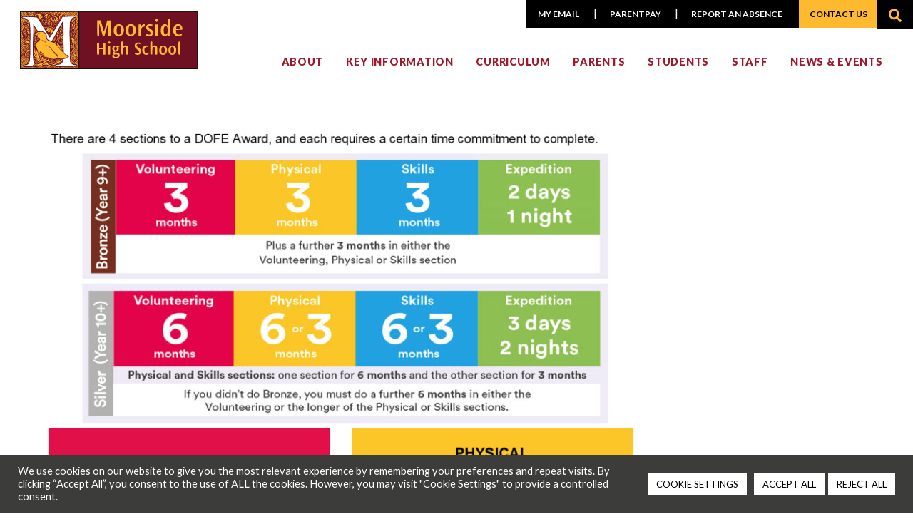

--- FILE ---
content_type: text/html; charset=UTF-8
request_url: https://moorside.staffs.sch.uk/pupil-zone/dofe-awards/
body_size: 106309
content:
<!DOCTYPE html>
<html lang="en-GB">
<head>
        <meta charset="UTF-8">
        <meta name="viewport" content="width=device-width, initial-scale=1, minimum-scale=1">
        <meta name='robots' content='index, follow, max-image-preview:large, max-snippet:-1, max-video-preview:-1' />

	<!-- This site is optimized with the Yoast SEO plugin v26.7 - https://yoast.com/wordpress/plugins/seo/ -->
	<title>DOFE-Awards - Moorside High School</title>
	<link rel="canonical" href="https://moorside.staffs.sch.uk/pupil-zone/dofe-awards/" />
	<meta property="og:locale" content="en_GB" />
	<meta property="og:type" content="article" />
	<meta property="og:title" content="DOFE-Awards - Moorside High School" />
	<meta property="og:url" content="https://moorside.staffs.sch.uk/pupil-zone/dofe-awards/" />
	<meta property="og:site_name" content="Moorside High School" />
	<meta property="og:image" content="https://moorside.staffs.sch.uk/pupil-zone/dofe-awards" />
	<meta property="og:image:width" content="838" />
	<meta property="og:image:height" content="1193" />
	<meta property="og:image:type" content="image/jpeg" />
	<meta name="twitter:card" content="summary_large_image" />
	<script type="application/ld+json" class="yoast-schema-graph">{"@context":"https://schema.org","@graph":[{"@type":"WebPage","@id":"https://moorside.staffs.sch.uk/pupil-zone/dofe-awards/","url":"https://moorside.staffs.sch.uk/pupil-zone/dofe-awards/","name":"DOFE-Awards - Moorside High School","isPartOf":{"@id":"https://moorside.staffs.sch.uk/#website"},"primaryImageOfPage":{"@id":"https://moorside.staffs.sch.uk/pupil-zone/dofe-awards/#primaryimage"},"image":{"@id":"https://moorside.staffs.sch.uk/pupil-zone/dofe-awards/#primaryimage"},"thumbnailUrl":"https://moorside.staffs.sch.uk/wp-content/uploads/DOFE-Awards.jpg","datePublished":"2022-09-21T12:54:11+00:00","breadcrumb":{"@id":"https://moorside.staffs.sch.uk/pupil-zone/dofe-awards/#breadcrumb"},"inLanguage":"en-GB","potentialAction":[{"@type":"ReadAction","target":["https://moorside.staffs.sch.uk/pupil-zone/dofe-awards/"]}]},{"@type":"ImageObject","inLanguage":"en-GB","@id":"https://moorside.staffs.sch.uk/pupil-zone/dofe-awards/#primaryimage","url":"https://moorside.staffs.sch.uk/wp-content/uploads/DOFE-Awards.jpg","contentUrl":"https://moorside.staffs.sch.uk/wp-content/uploads/DOFE-Awards.jpg","width":838,"height":1193},{"@type":"BreadcrumbList","@id":"https://moorside.staffs.sch.uk/pupil-zone/dofe-awards/#breadcrumb","itemListElement":[{"@type":"ListItem","position":1,"name":"Home","item":"https://moorside.staffs.sch.uk/"},{"@type":"ListItem","position":2,"name":"Pupil Zone","item":"https://moorside.staffs.sch.uk/pupil-zone/"},{"@type":"ListItem","position":3,"name":"DOFE-Awards"}]},{"@type":"WebSite","@id":"https://moorside.staffs.sch.uk/#website","url":"https://moorside.staffs.sch.uk/","name":"Moorside High School","description":"Werrington, Staffordshire","potentialAction":[{"@type":"SearchAction","target":{"@type":"EntryPoint","urlTemplate":"https://moorside.staffs.sch.uk/?s={search_term_string}"},"query-input":{"@type":"PropertyValueSpecification","valueRequired":true,"valueName":"search_term_string"}}],"inLanguage":"en-GB"}]}</script>
	<!-- / Yoast SEO plugin. -->


            <style id="tf_lazy_style">
                [data-tf-src]{
                    opacity:0
                }
                .tf_svg_lazy{
                    transition:filter .3s linear!important;filter:blur(25px);opacity:1;
                    transform:translateZ(0)
                }
                .tf_svg_lazy_loaded{
                    filter:blur(0)
                }
                .module[data-lazy],.module[data-lazy] .ui,.module_row[data-lazy]:not(.tb_first),.module_row[data-lazy]:not(.tb_first)>.row_inner,.module_row:not(.tb_first) .module_column[data-lazy],.module_row:not(.tb_first) .module_subrow[data-lazy],.module_subrow[data-lazy]>.subrow_inner{
                    background-image:none!important
                }
            </style>
            <noscript><style>[data-tf-src]{
                display:none!important
            }
            .tf_svg_lazy{
                filter:none!important;
                opacity:1!important
            }</style></noscript>
                    <style id="tf_lazy_common">
                        /*chrome bug,prevent run transition on the page loading*/
                body:not(.page-loaded),body:not(.page-loaded) #header,body:not(.page-loaded) a,body:not(.page-loaded) img,body:not(.page-loaded) figure,body:not(.page-loaded) div,body:not(.page-loaded) i,body:not(.page-loaded) li,body:not(.page-loaded) span,body:not(.page-loaded) ul{
                    animation:none!important;
                    transition:none!important
                }
                body:not(.page-loaded) #main-nav li .sub-menu{
                    display:none
                }
                img{
                    max-width:100%;
                    height:auto
                }
					           .tf_fa{display:inline-block;width:1em;height:1em;stroke-width:0;stroke:currentColor;overflow:visible;fill:currentColor;pointer-events:none;vertical-align:middle}#tf_svg symbol{overflow:visible}.tf_lazy{position:relative;visibility:visible;display:block;opacity:.3}.wow .tf_lazy{visibility:hidden;opacity:1;position:static;display:inline}div.tf_audio_lazy audio{visibility:hidden;height:0;display:inline}.mejs-container{visibility:visible}.tf_iframe_lazy{transition:opacity .3s ease-in-out;min-height:10px}.tf_carousel .tf_swiper-wrapper{display:flex}.tf_carousel .tf_swiper-slide{flex-shrink:0;opacity:0}.tf_carousel .tf_lazy{contain:none}.tf_swiper-wrapper>br,.tf_lazy.tf_swiper-wrapper .tf_lazy:after,.tf_lazy.tf_swiper-wrapper .tf_lazy:before{display:none}.tf_lazy:after,.tf_lazy:before{content:'';display:inline-block;position:absolute;width:10px!important;height:10px!important;margin:0 3px;top:50%!important;right:50%!important;left:auto!important;border-radius:100%;background-color:currentColor;visibility:visible;animation:tf-hrz-loader infinite .75s cubic-bezier(.2,.68,.18,1.08)}.tf_lazy:after{width:6px!important;height:6px!important;right:auto!important;left:50%!important;margin-top:3px;animation-delay:-.4s}@keyframes tf-hrz-loader{0%{transform:scale(1);opacity:1}50%{transform:scale(.1);opacity:.6}100%{transform:scale(1);opacity:1}}.tf_lazy_lightbox{position:fixed;background:rgba(11,11,11,.8);color:#ccc;top:0;left:0;display:flex;align-items:center;justify-content:center;z-index:999}.tf_lazy_lightbox .tf_lazy:after,.tf_lazy_lightbox .tf_lazy:before{background:#fff}.tf_video_lazy video{width:100%;height:100%;position:static;object-fit:cover}
        </style>
                    <noscript><style>body:not(.page-loaded) #main-nav li .sub-menu{
                display:block
            }</style></noscript>
            <link type="image/jpg" href="/wp-content/uploads/MHS-icon.jpg" rel="apple-touch-icon" /><link type="image/jpg" href="/wp-content/uploads/MHS-icon.jpg" rel="icon" /><link rel="prefetch" href="https://moorside.staffs.sch.uk/wp-content/themes/themify-ultra/js/themify.script.js?ver=5.7.3" as="script" importance="low"/><link rel="prefetch" href="https://moorside.staffs.sch.uk/wp-content/themes/themify-ultra/themify/js/modules/themify.sidemenu.js?ver=5.6.6" as="script" importance="low"/><link rel="prefetch" href="https://moorside.staffs.sch.uk/wp-content/themes/themify-ultra/themify/themify-builder/js/modules/menu.js?ver=5.6.6" as="script" importance="low"/><link rel="preload" href="https://moorside.staffs.sch.uk/wp-content/themes/themify-ultra/themify/themify-builder/js/themify.builder.script.js?ver=5.6.6" as="script" importance="low"/><link rel="preload" href="https://fonts.gstatic.com/s/publicsans/v21/ijwTs572Xtc6ZYQws9YVwnNDTJzaxw.woff2" as="font" type="font/woff2" crossorigin importance="high"/><link rel="preload" href="https://fonts.gstatic.com/s/publicsans/v21/ijwRs572Xtc6ZYQws9YVwnNGfJ4.woff2" as="font" type="font/woff2" crossorigin importance="high"/><link rel="preload" importance="high" href="https://moorside.staffs.sch.uk/wp-content/uploads/themify-concate/3072878402/themify-808418043.min.css" as="style"><link importance="high" id="themify_concate-css" rel="stylesheet" href="https://moorside.staffs.sch.uk/wp-content/uploads/themify-concate/3072878402/themify-808418043.min.css"><link rel="preconnect" href="https://fonts.gstatic.com" crossorigin/><link rel="dns-prefetch" href="//www.google-analytics.com"/><link rel="alternate" type="application/rss+xml" title="Moorside High School &raquo; Feed" href="https://moorside.staffs.sch.uk/feed/" />
<link rel="alternate" type="text/calendar" title="Moorside High School &raquo; iCal Feed" href="https://moorside.staffs.sch.uk/calendar/?ical=1" />
<link rel="alternate" title="oEmbed (JSON)" type="application/json+oembed" href="https://moorside.staffs.sch.uk/wp-json/oembed/1.0/embed?url=https%3A%2F%2Fmoorside.staffs.sch.uk%2Fpupil-zone%2Fdofe-awards%2F" />
<link rel="alternate" title="oEmbed (XML)" type="text/xml+oembed" href="https://moorside.staffs.sch.uk/wp-json/oembed/1.0/embed?url=https%3A%2F%2Fmoorside.staffs.sch.uk%2Fpupil-zone%2Fdofe-awards%2F&#038;format=xml" />
<style id='wp-img-auto-sizes-contain-inline-css'>
img:is([sizes=auto i],[sizes^="auto," i]){contain-intrinsic-size:3000px 1500px}
/*# sourceURL=wp-img-auto-sizes-contain-inline-css */
</style>
<style id='classic-theme-styles-inline-css'>
/*! This file is auto-generated */
.wp-block-button__link{color:#fff;background-color:#32373c;border-radius:9999px;box-shadow:none;text-decoration:none;padding:calc(.667em + 2px) calc(1.333em + 2px);font-size:1.125em}.wp-block-file__button{background:#32373c;color:#fff;text-decoration:none}
/*# sourceURL=/wp-includes/css/classic-themes.min.css */
</style>
<link rel="preload" href="https://moorside.staffs.sch.uk/wp-content/plugins/cookie-law-info/legacy/public/css/cookie-law-info-public.css?ver=3.3.9.1" as="style" /><link rel='stylesheet' id='cookie-law-info-css' href='https://moorside.staffs.sch.uk/wp-content/plugins/cookie-law-info/legacy/public/css/cookie-law-info-public.css?ver=3.3.9.1' media='all' />
<link rel="preload" href="https://moorside.staffs.sch.uk/wp-content/plugins/cookie-law-info/legacy/public/css/cookie-law-info-gdpr.css?ver=3.3.9.1" as="style" /><link rel='stylesheet' id='cookie-law-info-gdpr-css' href='https://moorside.staffs.sch.uk/wp-content/plugins/cookie-law-info/legacy/public/css/cookie-law-info-gdpr.css?ver=3.3.9.1' media='all' />
<script src="https://moorside.staffs.sch.uk/wp-includes/js/jquery/jquery.min.js?ver=3.7.1" id="jquery-core-js"></script>
<script id="cookie-law-info-js-extra">
var Cli_Data = {"nn_cookie_ids":["nitroCachedPage","CookieLawInfoConsent","cookielawinfo-checkbox-necessary","cookielawinfo-checkbox-functional","cookielawinfo-checkbox-performance","cookielawinfo-checkbox-analytics","cookielawinfo-checkbox-advertisement","cookielawinfo-checkbox-others","_wpfuuid","_ga","_gid","_gat_gtag_UA_157511958_6"],"cookielist":[],"non_necessary_cookies":{"necessary":["CookieLawInfoConsent","_wpfuuid"],"analytics":["_ga","_gid","_gat_gtag_UA_157511958_6"],"others":["nitroCachedPage"]},"ccpaEnabled":"","ccpaRegionBased":"","ccpaBarEnabled":"","strictlyEnabled":["necessary","obligatoire"],"ccpaType":"gdpr","js_blocking":"1","custom_integration":"","triggerDomRefresh":"","secure_cookies":""};
var cli_cookiebar_settings = {"animate_speed_hide":"500","animate_speed_show":"500","background":"#3c3c3b","border":"#b1a6a6c2","border_on":"","button_1_button_colour":"#61a229","button_1_button_hover":"#4e8221","button_1_link_colour":"#fff","button_1_as_button":"1","button_1_new_win":"","button_2_button_colour":"#333","button_2_button_hover":"#292929","button_2_link_colour":"#ffffff","button_2_as_button":"","button_2_hidebar":"","button_3_button_colour":"#ffffff","button_3_button_hover":"#cccccc","button_3_link_colour":"#000000","button_3_as_button":"1","button_3_new_win":"","button_4_button_colour":"#ffffff","button_4_button_hover":"#cccccc","button_4_link_colour":"#000000","button_4_as_button":"1","button_7_button_colour":"#ffffff","button_7_button_hover":"#cccccc","button_7_link_colour":"#000000","button_7_as_button":"1","button_7_new_win":"","font_family":"inherit","header_fix":"","notify_animate_hide":"1","notify_animate_show":"","notify_div_id":"#cookie-law-info-bar","notify_position_horizontal":"left","notify_position_vertical":"bottom","scroll_close":"","scroll_close_reload":"","accept_close_reload":"","reject_close_reload":"","showagain_tab":"1","showagain_background":"#fff","showagain_border":"#000","showagain_div_id":"#cookie-law-info-again","showagain_x_position":"0","text":"#ffffff","show_once_yn":"","show_once":"10000","logging_on":"","as_popup":"","popup_overlay":"1","bar_heading_text":"","cookie_bar_as":"banner","popup_showagain_position":"bottom-right","widget_position":"left"};
var log_object = {"ajax_url":"https://moorside.staffs.sch.uk/wp-admin/admin-ajax.php"};
//# sourceURL=cookie-law-info-js-extra
</script>
<script src="https://moorside.staffs.sch.uk/wp-content/plugins/cookie-law-info/legacy/public/js/cookie-law-info-public.js?ver=3.3.9.1" id="cookie-law-info-js"></script>
<link rel="https://api.w.org/" href="https://moorside.staffs.sch.uk/wp-json/" /><link rel="alternate" title="JSON" type="application/json" href="https://moorside.staffs.sch.uk/wp-json/wp/v2/media/3245" /><link rel="EditURI" type="application/rsd+xml" title="RSD" href="https://moorside.staffs.sch.uk/xmlrpc.php?rsd" />

<link rel='shortlink' href='https://moorside.staffs.sch.uk/?p=3245' />

		<!-- GA Google Analytics @ https://m0n.co/ga -->
		<script async src="https://www.googletagmanager.com/gtag/js?id=G-TEF12QT4B5"></script>
		<script>
			window.dataLayer = window.dataLayer || [];
			function gtag(){dataLayer.push(arguments);}
			gtag('js', new Date());
			gtag('config', 'G-TEF12QT4B5');
		</script>

	<meta name="tec-api-version" content="v1"><meta name="tec-api-origin" content="https://moorside.staffs.sch.uk"><link rel="alternate" href="https://moorside.staffs.sch.uk/wp-json/tribe/events/v1/" />
	<style>
	@keyframes themifyAnimatedBG{
		0%{background-color:#33baab}100%{background-color:#e33b9e}50%{background-color:#4961d7}33.3%{background-color:#2ea85c}25%{background-color:#2bb8ed}20%{background-color:#dd5135}
	}
	.page-loaded .module_row.animated-bg{
		animation:themifyAnimatedBG 30000ms infinite alternate
	}
	</style>
	<link rel="preconnect" href="https://fonts.googleapis.com">
<link rel="preconnect" href="https://fonts.gstatic.com" crossorigin>
<link href="https://fonts.googleapis.com/css2?family=Frank+Ruhl+Libre:wght@300;400&family=Lato:wght@400;700;900&display=swap" rel="stylesheet"> 
<link rel="stylesheet" href="https://use.fontawesome.com/releases/v5.6.3/css/all.css" integrity="sha384-UHRtZLI+pbxtHCWp1t77Bi1L4ZtiqrqD80Kn4Z8NTSRyMA2Fd33n5dQ8lWUE00s/" crossorigin="anonymous"><style id="tb_inline_styles">.tb_animation_on{overflow-x:hidden}.themify_builder .wow{visibility:hidden;animation-fill-mode:both}.themify_builder .tf_lax_done{transition-duration:.8s;transition-timing-function:cubic-bezier(.165,.84,.44,1)}[data-sticky-active].tb_sticky_scroll_active{z-index:1}[data-sticky-active].tb_sticky_scroll_active .hide-on-stick{display:none}@media screen and (min-width:1025px){.hide-desktop{width:0!important;height:0!important;padding:0!important;visibility:hidden!important;margin:0!important;display:table-column!important;background:none!important}}@media screen and (min-width:769px) and (max-width:1024px){.hide-tablet_landscape{width:0!important;height:0!important;padding:0!important;visibility:hidden!important;margin:0!important;display:table-column!important;background:none!important}}@media screen and (min-width:601px) and (max-width:768px){.hide-tablet{width:0!important;height:0!important;padding:0!important;visibility:hidden!important;margin:0!important;display:table-column!important;background:none!important}}@media screen and (max-width:600px){.hide-mobile{width:0!important;height:0!important;padding:0!important;visibility:hidden!important;margin:0!important;display:table-column!important;background:none!important}}</style><noscript><style>.themify_builder .wow,.wow .tf_lazy{visibility:visible!important}</style></noscript>		<style id="wp-custom-css">
			:root {
--yellow: #feba2e;
--bright-yellow: #ffd52c;
--red: #9f192a;
--bright-red: #CC0000;
--dark-red: #701123;
--dark-grey: #3c3c3b;
--grey: #dddddd;
--light-grey: #f5f5f5;
--hover: #999999;
--red-gradient: linear-gradient(45deg, #701123 0%, #9f192a 100%);
--bottom-right-corner: polygon(0% 0%, 100% 0, 100% 85%, 85% 100%, 0% 100%);
--lato: 'Lato', sans-serif;
--icon-bg: url("data:image/svg+xml,%3Csvg version='1.1' id='icon' xmlns:x='http://ns.adobe.com/Extensibility/1.0/' xmlns:i='http://ns.adobe.com/AdobeIllustrator/10.0/' xmlns:graph='http://ns.adobe.com/Graphs/1.0/' xmlns='http://www.w3.org/2000/svg' xmlns:xlink='http://www.w3.org/1999/xlink' x='0px' y='0px' viewBox='0 0 150 160' style='enable-background:new 0 0 150 160;' xml:space='preserve'%3E%3Cstyle type='text/css'%3E .st0%7Bfill:%23010202;%7D%0A%3C/style%3E%3Cmetadata%3E%3Csfw xmlns='http://ns.adobe.com/SaveForWeb/1.0/'%3E%3Cslices/%3E%3CsliceSourceBounds bottomLeftOrigin='true' height='158.5' width='150' x='229.7' y='348.8'/%3E%3C/sfw%3E%3C/metadata%3E%3Cg%3E%3Cpath id='pattern' class='st0' d='M149.8,13.8c0.5,0.2,0.1,1.9,0.2,2.7c-2,2.3-3.8,4.9-6.6,6C144.7,19.6,147.8,16.7,149.8,13.8z M150,60.9c-0.9,0.3-1.4,1.8-2.1,2.7c-2.6,3.1-5.6,5.8-7,9.3c3-3.7,6.4-6.7,9.2-10.6V60.9z M147.4,9.2c0.9-1.1,2.6-2,2.6-4.3 c-1.8,1.9-4.4,4.4-5.3,6.6C145.7,12.3,146.6,10.1,147.4,9.2z M150,93.1c0-0.5,0.1-1.2-0.2-1.3c-1.9,3.3-5.1,4.4-6.4,8.6 C145.7,98.3,147.7,95.4,150,93.1z M150,136.6c0-0.5,0.1-1.2-0.2-1.3c-3.5,4.5-7.9,7.7-11.1,12.6C143.2,145.3,146.8,141.2,150,136.6 z M148.7,44.4c0.4-0.8,0.8-1.3,1.3-2C149.2,42.3,148.3,43.7,148.7,44.4z M149.8,118c-1,2.2-4.5,3.7-4,6c1.4-1.5,2.7-3,4.3-4.3 C149.9,119.2,150.2,118,149.8,118z M150,1.9c0-0.4,0-0.9-0.2-1c-3,3.3-5.9,6.9-8.9,10.3C145,9.8,147.1,5.2,150,1.9z M149.8,8.8 c-2.4,3.6-5.2,6.8-7.7,10.3c-1.7,2.4-4.6,4.6-6.4,7c-0.5,0.6-1.8,2.8-1.5,3.3c5.4-4.3,10.4-12.2,15.8-17.6 C149.8,10.9,150.2,9.2,149.8,8.8z M149.8,18.5c-1.9,3.5-4.9,5.2-6.2,9.6c2.3-2.1,4.3-4.8,6.4-7.3C149.8,20.1,150.2,18.6,149.8,18.5 z M149.8,26.8c-1.5,2.3-3.7,3.5-4.9,6.3c2.4-0.2,3.2-3,5.1-4C149.8,28.4,150.2,26.9,149.8,26.8z M149.8,143.2 c-1.6,2.1-3.6,3.6-4.9,6.3c2.2-0.9,3.7-3,5.1-5.3C149.9,143.8,150,143.3,149.8,143.2z M149.8,37.4c-0.8,0.7-1.2,2.1-2.3,2.3 c-1.1,3.6-4.9,4.7-5.5,8c2.1-2.8,5-6,7-8.6C149.2,38.6,150.4,38.9,149.8,37.4z M142.5,66.9c2.2-2,4.1-4.5,6-7c0.3-0.7,2-1,1.3-2.3 c-2.6,2.8-4.6,6.3-7.2,9C142.1,66.9,142.5,68.3,142.5,66.9z M143.6,114c2.3-2.4,4.5-5.5,6.4-8.3c0-0.3,0-0.7-0.2-0.7 c-3.2,4.5-7.2,7.6-10.4,11.9C140.8,116.9,142.4,115.4,143.6,114z M150,116c0-0.3,0-0.7-0.2-0.7c-1.8,2.2-4.1,3.9-5.5,6.6 C146.4,120.4,148.4,118.6,150,116z M150,122c0-0.3,0-0.7-0.2-0.7c-1.1,1.7-2.7,2.6-3.6,4.6C147.5,126,149,123.6,150,122z M147,151.5c0.4-2,3.2-2.1,2.8-4.3C149.1,148.9,146.1,149.6,147,151.5z M149.8,23.1c-2,3.3-5.9,5.6-7,9.3c1.1-0.6,1.5-2.1,2.8-2.3 C146.4,27.1,150.1,26.8,149.8,23.1z M149.8,73.2c-0.8,1.6-3.1,2.7-3,4.6C147.5,76.2,150,75.4,149.8,73.2z M149.8,75.2 c-0.9,2.5-3.7,3.8-3.8,6.3C146.8,79,150,78.4,149.8,75.2z M149.8,78.9c-1.3,1.9-2.7,3.5-3.8,5.6C147.2,82.8,149.9,81.6,149.8,78.9z M145.7,87.8c0.3-0.2,0.5-0.5,0.6-1c1.1-1.4,3.4-2.8,3.4-5c-1.1,2.2-2.7,3.7-4,5.6C145.6,87.9,145.5,88.3,145.7,87.8z M149.5,70.6 c0,1.2-1.1,0.8-1.1,2C149.3,72.9,150.5,70.9,149.5,70.6z M147.6,131.6c0.8-0.8,1.8-1.4,2.3-2.7 C148.8,129.3,148.3,130.6,147.6,131.6z M146.8,129.3c1.4-0.8,2.7-1.7,3.2-4C148.9,126.6,147.2,127,146.8,129.3z M147.2,153.5 c1-0.9,2.1-1.5,2.8-3C148.8,151.2,147.9,152.1,147.2,153.5z M146.6,135.6c1.5-0.7,2.4-2.3,3.4-3.6 C148.3,132.3,147.4,133.9,146.6,135.6z M147,159.2c1.1-0.9,2.2-1.9,3-3.3C148.8,156.7,147.7,157.6,147,159.2z M147.2,90.1 c1-0.7,2.6-2.2,2.6-3.3C148.9,88,147.9,88.8,147.2,90.1z M145.7,157.5c1.4-1.4,3.2-2.4,4.3-4.3C148.7,153.6,147,156.1,145.7,157.5z M148.1,86.2c-0.3,0.6-0.6,1-0.9,1.3c-1.7,2.1-1.1,1.3,0.9-0.3C148,86.6,148.4,86.3,148.1,86.2z M144,62.9c1.7-3,5.1-5,5.7-8.6 C147.8,56.9,145.2,60.3,144,62.9z M149.3,89.2c-1.3,2.7-4.3,4.4-4.9,7C145.9,93.7,148.9,92,149.3,89.2z M143.8,59 c2-2.3,4.9-5,6-7.6C147.8,53.6,145,56.6,143.8,59z M145.7,75.2c-0.8,2.4-4.3,4.1-4,6c1.8-3.1,5.3-5.5,6.4-8.6 C147.3,73.5,146.8,74.9,145.7,75.2z M150,31.7c-2.5,2.6-5.1,5.1-6.8,9C145.6,38,148.7,36.2,150,31.7z M142.9,120 c2.4-1.1,5.4-4.2,7-7.6C147.8,113.9,145,117.2,142.9,120z M141.9,148.6c3.4-1.7,6.1-4.6,8.1-8.6 C147.3,142.8,144.3,145.3,141.9,148.6z M142.5,104.8c2.3-3.3,5.8-4.7,7.5-9C147.8,97.7,143.7,101.2,142.5,104.8z M149.8,102.4 c-4,4.6-8.1,9.1-12.1,13.6c2-0.9,3.3-2.8,4.7-4.6C144.8,108.6,148.3,105.7,149.8,102.4z M141.7,118.7c2.8-3.2,6.1-5.6,8.3-9.6 C147,112,144.1,114.9,141.7,118.7z M141.2,50.7c2.9-3.1,6.6-6.8,8.5-10.3C146.9,43.8,144,47.1,141.2,50.7z M143.4,50 c-1.4,1.2-4.2,4.3-3.8,5.3c2.6-4.1,6-7,8.7-11C146.4,45.9,144.9,48,143.4,50z M142.1,74.5c2.2-2.6,5.5-5.2,6.6-8.3 C146.9,69.5,143.1,71.3,142.1,74.5z M140.8,79.2c2.6-4.5,6.8-6.7,9.2-11.6C147,71.3,142.6,74.7,140.8,79.2z M138.9,59.3 c4.1-3.7,7.6-8.2,11.1-12.9C146,50.2,142.4,54.7,138.9,59.3z M135.7,115c1.3,0.1,1.7-1.2,2.3-2c0.6-0.2,0.7-1.2,1.5-1 c3-5.1,7.6-7.6,10.4-12.9C145.1,102.9,140.5,110,135.7,115z M142.7,58.3c1.4-1.8,2.9-3.5,4.3-5.3C145.4,54.3,143.1,56.3,142.7,58.3 z M133.4,117.4c2.8,0.9,5.3,2.3,6.8,5.3c-0.2,0.1-0.6-0.1-0.6,0.3c3,1.5,4.6,5.1,6,9C144.9,122,139.7,117.3,133.4,117.4z M133.1,11.8c3.4-3.6,6.8-7.1,10-11h-1.9c-2.9,4-6.6,6.8-9.4,11H133.1z M136.3,11.2c5.2-1.1,7.2-7.2,11.1-10.3 C142,1.6,140.5,8.4,136.3,11.2z M136.3,112c0.9-1.1,1.9-3.6,2.6-4.6c0.5-0.8,1.3-1,1.7-2c1.2-2.8,1.3-7,1.3-11.3 c1-2.6,0.6-9,1.1-11.3c-0.5,0.5-0.5,3.3-1.3,2.3c-1.6-5.2-4.2-8.7-7-11.9c-1.2-0.2-2,0.2-2.8,0.7c-0.1,4.5,1.8,5.9,3,8.3 c-0.6,0.5-1.7,0-1.7,1.3c1.7,5.4,5.7,7.3,4.9,16.6c-1.1,5.2-3.8,9.5-5.8,12.3c3.3-3.4,7.2-8.3,6.8-15.9c-0.2-4.6-2.2-7.9-3.2-11.3 c1.8,0.5,2.9,5,4.3,7.3c-0.5-6.6-4.1-10-4.7-15.3c2.7,4,5.3,8.1,6.2,14.9c-0.9,2.1-0.4,4.9-0.6,7c-0.9,6.9-4.5,10.6-7.8,14.2 c-0.9,1-1.8,2-2.7,3.1C132.3,116,134.5,114.4,136.3,112z M143.6,132c-1.1,1.7-2.6,2.8-3.6,4.6C141.3,135.4,143.4,133.9,143.6,132z M141.4,37.4c0.2-0.3,1.5-1.8,0.6-1.7c-2.1,1.1-3.4,3.4-4.3,6.3c0.9,0.2,1.2-2.3,2.1-1c-0.8,3.6-3.2,4.7-3.4,9.3 C140.3,48.7,140.2,42.5,141.4,37.4z M138.7,135.3c1.6-1.6,3.9-2.1,4.5-5.3C141.4,131.3,139.8,132.9,138.7,135.3z M138.9,159.2 c1.6-0.3,2.2-2.1,3.4-3C140.6,156.4,140,158.1,138.9,159.2z M139.7,35.1c0.2-3,1.2-6.6,1.5-8.3c-1.6,2.4-4.4,4.9-3.6,10 c0.5-1.8,0.3-4.6,1.9-4.6C139.8,33.1,138.7,34.9,139.7,35.1z M138.5,69.9c0.5-1.9,1.8-4.5,2.1-5.6c-1.8,2-4.7,4.2-4.3,8.6 c0.4-1.8,0.9-3.5,1.9-4.3C138.8,69,138,69.8,138.5,69.9z M135.7,134.6c2.6-1.3,4.9-3.2,6-7c-2.8,2.9-5.6,6.3-8.3,9.3 c-0.8,0.9-2,1.1-2.1,3C133.4,139.2,134.4,136.6,135.7,134.6z M138.9,0.9h-1.5c-2.7,4.2-6.4,6.9-9.2,11 C132.4,9.1,135.3,4.4,138.9,0.9z M140.6,141.9c-1.9,0.4-4.2,3.6-4.3,4.6C137.3,144.3,139.6,144.1,140.6,141.9z M140.8,126.3 c-2.8,0.5-5.1,4.7-7.2,7.3C136.2,131.5,138.5,128.9,140.8,126.3z M135.7,159.2c1.7-0.5,2.7-1.9,3.8-3.3 C137.7,156,137,158.1,135.7,159.2z M131.7,28.1c3.4-3,6.2-6.9,9.2-10.6C136.9,19.7,134.5,24.3,131.7,28.1z M137.4,141.9 c-0.7,1.4-3,2.1-2.8,4C135.2,144.4,138,143,137.4,141.9z M140,140.3c-0.8-1.4-1.8-4.3-3.4-3.3C136.3,138.9,138.3,140.1,140,140.3z M134.4,58.3c1.3,0.2,2.2-0.4,2.1-2.3C136,57,135.6,58.2,134.4,58.3z M136.3,140.9c-1.5-0.5-2.6,2.1-3.6,3.3 C134.3,143.7,135.1,141.9,136.3,140.9z M134.4,35.1c-0.6,4.8-1.2,11.5,0.8,14.6c-0.5-2.4-1.6-7.2-0.4-10c0.5,0.8,0.5,2.6,1.1,3.3 C135.9,39.6,136.1,36,134.4,35.1z M135.3,0.9h-1.5c-2.9,3.9-7.2,7.6-9.6,11.3C128.5,9.3,131.8,4.9,135.3,0.9z M138,124.3 c-3.1,1.3-5.1,4.5-7.2,7.3C133.7,130,135.7,127,138,124.3z M133.1,159.2c1-0.1,2.1-1.6,1.9-2.3 C134.6,157.9,133.5,157.9,133.1,159.2z M135.1,139.6c-0.9-0.2-3.3,1.7-3,3.3C132.9,141.5,134.1,140.8,135.1,139.6z M135.7,55 c-1,0.1-1.9,0.3-1.9,2C134.4,56.5,135.5,55,135.7,55z M133.4,95.1c1.5,1.4,1.6,4.6,1.3,7.6c1.4-3.1,0.5-9.3-2.8-8.3 c0.1,2.7,1.7,4.9,0.6,6.6c-0.6-1.1-0.8-2.8-1.9-3c-0.3,3.1,1.5,5.2,1.5,9C133.1,104,133.5,99,133.4,95.1z M135.1,67.6 c-0.8,0.4-2.1,1.7-1.7,3C133.6,69.1,134.6,68.7,135.1,67.6z M130.8,118.4c0,0.6,0.2,0.7,0.2,1.3c1.6,0.6,3.2,1.2,5.1,1.3 C135.2,120.1,132.2,119.7,130.8,118.4z M133.8,63.9c-0.4,1.1-1.9,2.1-1.7,3C132.5,66,134.1,64.9,133.8,63.9z M133.8,89.5 c-0.8,0.2-1,1.3-1.7,1.7C133.1,91.2,133.5,90.5,133.8,89.5z M134.4,131c-1.4,1.2-3,1.9-3.6,4.3C132.2,134.1,133.3,132.6,134.4,131z M131.2,62.9c0-1.3,1.7-1.6,1.3-2.3c0,0.4-0.3,0.4-0.6,0.3C131.9,62,129.7,63.6,131.2,62.9z M130.8,34.4c0.4-0.7,0.9-1.3,1.5-1.7 c-0.1-0.6,0.3-2-0.4-1.7c0.1,1-0.7,0.7-1.1,1C131.1,33.1,130.2,33.9,130.8,34.4z M130.2,55.3c0.9-1.8,2.1-2.9,3.2-4.3 C132,51.8,130.2,53.5,130.2,55.3z M132.1,59.3c0-0.5,0.1-1.2-0.2-1.3c-0.6,1.4-1.9,1.7-2.1,3.7C130.8,61.2,131.1,59.8,132.1,59.3z M131.9,35.4c-0.4,0.8-1.8,1.8-1.1,3.3c0.2-0.9,0.7-1.4,1.3-1.7C132,36.6,132.3,35.3,131.9,35.4z M131.9,47.7 c-0.4,0.8-2,2.9-1.7,2.7C130.8,49.8,132.2,48.7,131.9,47.7z M129.9,159.2c0.8-0.1,2.2-2.3,1.9-2 C131.2,157.8,130.2,157.9,129.9,159.2z M131.9,85.5c-0.9,0-1.9,1.4-1.5,2.3C130.8,87,131.7,86.8,131.9,85.5z M132.9,87.8 c-0.9,0.9-2.9,1.9-2.6,3.6C131.1,90.1,132.3,89.4,132.9,87.8z M130.2,46.3c0.2-1.2,1.5-0.7,1.5-2.3c0-0.3,0-0.7-0.2-0.7 C131.2,44.4,129.5,45,130.2,46.3z M124.2,9.2c2.7-3,5.2-5.2,7.4-8.3H130c-2.9,4.2-6.7,6.8-9.4,11.3 C122.6,12.1,123.1,10.5,124.2,9.2z M130.2,58.3c0.3-0.8,1.9-1.5,1.3-2.7C131.2,56.7,129.8,57.5,130.2,58.3z M131.9,39.7 c-0.6,0.6-1.2,1.2-1.5,2.3C131,41.5,131.9,41.3,131.9,39.7z M130.8,82.2c0,0.9-1.3,1.6-0.4,2.7C130.7,84.3,131.8,82.7,130.8,82.2z M127,159.2c1.5-0.4,2.4-1.9,3.4-3C128.4,155.9,127.8,157.8,127,159.2z M128,0.9h-1.5c-3.1,3.8-6.4,7.2-9.4,11.3 C121.8,10,124.1,4.2,128,0.9z M121.9,159.2c1.1-0.5,1.9-1.5,2.6-2.7C123.2,156.8,122.5,158,121.9,159.2z M120.4,6.2 c1-2.5,2.9-3.4,4.3-5.3c-5.2,0.4-6.6,6.5-10,9.6C116.6,11.6,118.1,6.7,120.4,6.2z M118.9,159.2c1.3,0,3.1-2.1,2.3-3 C120.4,157.2,119.5,158,118.9,159.2z M116.5,159.2c0.6-0.5,1.9-1.7,1.7-2.3C117.9,157.9,116.6,157.7,116.5,159.2z M116.3,0.9 c-3.4-0.3-4.2,3.4-6,5.6C112.8,6.6,114.1,2.2,116.3,0.9z M113.6,159.2c1-0.4,2.6-1.8,2.3-3C115.2,157.3,114.1,157.9,113.6,159.2z M120.2,0.9c-3.9,0.3-5.5,4.2-7.7,7.3c0.8-0.4,0.6,0.8,1.3,0.7C115.9,6.2,117.9,3.4,120.2,0.9z M110.8,159.2c1.1-0.3,3.1-2,2.3-3 C112.5,157.5,111.1,157.5,110.8,159.2z M112.9,0.9c-3.3-0.5-4.3,2.7-5.7,5C109.8,6.5,110.8,2,112.9,0.9z M112.1,10.5 c-1.5-0.8-2.2,0.5-3,1.7C110.7,12.6,111.4,11.6,112.1,10.5z M104,77.2c2.4-1.8,4.8,1.1,6.6,1C109.2,76.4,105.5,74.8,104,77.2z M110.4,111.7c-0.8-0.9-1.5-0.6-1.9,0.7c0.7,0.8,1.2,1.9,2.1,2.3C110.4,113.9,110.3,112.9,110.4,111.7z M109.9,94.5 c0-0.4,0-0.9-0.2-1c-0.4,0.7-1.2,0.8-1.7,1.3C108.7,94.7,109.6,95,109.9,94.5z M109.7,97.8c-0.6,0.4-1.5,0.6-1.5,2h0.9 C108.8,98.3,109.9,99.1,109.7,97.8z M109.5,86.8c-0.9,1.8-2,3.3-3,5C108,91.2,109.6,88.9,109.5,86.8z M108.2,159.2 c1-0.5,1.8-1.4,2.3-2.7C109.6,157.1,108.7,157.8,108.2,159.2z M103.5,6.2c2.9-0.3,3.7-3.7,5.7-5.3C106.2,0.8,105.6,4.6,103.5,6.2z M109.1,50c0,0.9-1.3,1.5-0.6,2.3C108.5,51.4,109.7,50.8,109.1,50z M109.1,68.2c-1.4,1.8-3,3-3.6,6 C107.4,73.6,109.9,71.1,109.1,68.2z M105,106.4c1.3,1.5,4.2,0.9,5.3-0.7c-2.2-1.3-6.8,1.3-8.5-2.7c1.4,0.1,4.4,1.4,5.5-1 c-1.9-1.7-5,0.3-7-1l0,0c-0.4-0.7,0-0.4,0-1.3c1,0,2.1,0.2,2.1-1.3c-0.6-0.5-1.6-0.4-1.9-1.3c-0.8-3.5-3.5-4.1-4-8 c-0.3,4.3,2.1,6.3,2.3,8.6c-2.2-0.6-3.2-6-4-10c-0.5,1.9-0.1,4.6,0,6.6c2,1.7,3.6,4.3,5.1,6.9l0,0c1.5,2.6,3.1,5.3,5.2,7 C105.1,107.8,104.4,106.7,105,106.4z M107,57.3c1-0.6,1.5-1.8,2.1-3C108.1,54.9,107.4,55.9,107,57.3z M105.7,159.2 c1.3,0,1.6-1.7,2.6-2.3C106.9,156.8,106.4,158.1,105.7,159.2z M99.7,16.8c0.2,1,0.6,1.8,0.8,2.7c1.6-2.2,1.9-8.1,4.3-8 c-0.7,2.1-1.6,3.6-1.5,7c-0.2,1.7-2.7,2.8-1.5,4.6c1.3-3,2.4-4.8,4-7.6c-0.8-4.2,1.7-5.9,3.2-7.6C103.5,7.1,100.7,10.5,99.7,16.8z M102.7,55.6c-0.4,0.8-1.6,0.8-1.1,2.3c0.7,0.2,1.3-1.5,1.9-0.3c-0.3,1-0.2,2.5-0.2,4c1,2.2,3.5,4.9,5.7,3c-2.3-0.1-3.4-2-4.3-4.3 c-0.9-6.8,3-9.4,2.1-13.9c-1.4,4.3-3.4,7.7-7.5,8C100.2,55.4,102.2,54.3,102.7,55.6z M106.1,82.5c0.3-1.2,2-2,1.5-3.3 C107.3,80.5,105.8,81.4,106.1,82.5z M104.2,91.8c2.3-2.2,3.8-5.6,5.5-8.6C107.5,84.1,105.9,89,104.2,91.8z M105.3,99.4 c0.9-0.2,1.9-0.3,2.1-1.7C106.1,97.4,105.9,98.8,105.3,99.4z M107,37.7h-1.1c0.1,1.7,0.5,1.4,0.6,2.7c0.4,5.2-3.1,4-4.9,6.3 C105.4,47.1,108.6,43.6,107,37.7z M104.6,81.2c0.6-0.5,1.3-0.9,1.5-2C105.4,79.6,105,80.3,104.6,81.2z M105.5,66.6 c-1.3-0.4-1.9,1.6-2.8,3c-2,2.9-4.9,5.6-4.7,9C100.2,74.2,103.1,70.7,105.5,66.6z M102.9,159.2c1.2-0.2,1.8-1.4,2.6-2.3 C104.3,157.1,103.7,158.4,102.9,159.2z M99.5,141.6c-3,0.6-6.3-0.1-8.5-0.3c0.8,1.6,2.7,1.6,3.6,3c-3.3,4.2-9.3,4.2-13.6,6.6 c1,0.1,2.1,1,3.4,0.7c4.5-1.1,9.9-4.4,14.5-7.3c3.8-2.4,7.6-4.7,9.6-8.6C105.2,136.4,103.1,140.9,99.5,141.6z M104.6,87.5 c-0.5,1.4-1.6,1.9-1.9,3.6C103.7,90.7,104.7,88.6,104.6,87.5z M102.5,83.2c0.6-0.1,0.4,1.1,1.3,0.7 C103.9,82.9,102.7,82.4,102.5,83.2z M98.4,80.9c0.1,0.1-0.3,2.1-0.3,2.2c0,0,0-0.1,0-0.2c2.6-6,6.4-10.2,9.4-15.6 C104,70.9,101.4,76.2,98.4,80.9z M105.3,0.9c-2.4,1.1-4,3.6-5.5,6C101.7,5.1,103.4,2.9,105.3,0.9z M101.6,147.2 c1.1-1.1,2-2.6,2.8-4.3C103,143.3,102,146.2,101.6,147.2z M101,89.8c1.1-0.3,1.4-2,2.1-3C101.8,86.8,101.4,88.4,101,89.8z M102.3,0.9c-2.1-0.1-3.7,2.3-4,4C99.6,4.9,101.1,2.3,102.3,0.9z M100.6,51.3c0.7-0.4,1-1.6,1.7-2h-0.9 C101.4,50.3,100.6,50.3,100.6,51.3z M100.8,159.2c0.6-0.6,1.3-1,1.7-2C101.9,157.8,101.1,158.2,100.8,159.2z M97.8,159.2 c1.4,0,1.7-1.6,2.6-2.3C98.9,156.7,98.2,157.7,97.8,159.2z M98.9,86.5c0.7,0.8,1.1-1,1.7-1.3c-0.1-0.8-0.3-1.5-0.6-2 C99.7,84.3,98.6,85.5,98.9,86.5z M98.7,61.9c0.8-0.6,1.4-1.5,1.7-3C99.1,59,98.2,60.4,98.7,61.9z M101,135.6 c-1.3,0.5-1.9,2.1-2.8,3.3C99.9,138.9,100.1,136.7,101,135.6z M95.2,35.1c2.2-3.2,4.8-7.4,3.8-13.6c-0.5,9.6-3.9,15-8.9,18.3 c-0.4-0.1-0.5,0.4,0,0.3C92.5,39.6,93.8,37.2,95.2,35.1z M98.2,65.9c-1.3-0.7-3.6-1-4.7,0.3c-0.1,1.3,0.2,1.9,0.4,2.7 c1.3-0.3,3.1-0.1,4.3-0.7V65.9z M95.9,6.2c-2.4,1-0.2,8.1,1.3,8.3c-0.8-2-1.4-4.1-0.9-6.6c1.5,0.9,1.8,3.6,3,5 C98.9,10,97.9,5.3,95.9,6.2z M99.3,0.9c-2,0-2.8,2.1-4,3.3C97.3,4.2,98,2.1,99.3,0.9z M95.5,158.8c0.9,0.9,1.6-1.2,2.1-2 C96.4,156.8,96,158,95.5,158.8z M96.7,138.6c0.3-1.2,1.2-1.5,1.5-2.7C97.6,136.4,96.3,137.6,96.7,138.6z M83.1,16.1 c0.5,1.7,0.7,3.8,2.1,4c0.1-1.7-1.5-1.5-1.5-3.6c0-1.5,0.7-2.3,1.5-2.7c3-1.3,5.3,1.7,6.5,4.8l0.3-0.1h0l-0.3,0.1 c0.2,0.6,0.4,1.3,0.6,1.9c0.2,0.8-0.1,1.5,0,2.3c0.5,2.6,2.3,2.9,4,2.7c0-0.9-0.1-1.9,0.2-2.3c-2-0.7-3.4-2.4-4.5-4.6 c1.9,0.3,3.2,1.5,4.9,2c-0.2-1,0.4-1,0.2-2c-2.8-0.4-5-6.2-8.3-6.6C86.2,11.5,83.8,13.1,83.1,16.1z M96.9,70.2h-2.1 C94.8,71.4,97,71.1,96.9,70.2z M97.2,62.9c-0.5-0.3-2.3-0.4-2.3,1C95.7,63.7,96.7,63.8,97.2,62.9z M96.3,61.3 c-0.1-1.3-0.2-2.6-0.4-3.7C94.2,57.3,94.9,61.7,96.3,61.3z M95.5,72.6c-0.2,8.7-3.9,12.1-7.5,15.6c4.9-1.7,7.4-7.3,8.1-15.6H95.5z M86.1,9.2c4.6-0.3,5.9-5.9,9.2-8.3C90.4,0.8,89.3,6.6,86.1,9.2z M94.8,29.8c-0.5,1-1.3,1.4-1.7,2.7C94.2,32.6,95.1,30.6,94.8,29.8 z M92.7,159.2c1.1,0.1,2.1-1.6,1.9-2.3C94,157.7,93,157.9,92.7,159.2z M92.9,29.4c0.8-0.1,0.9-1.2,1.5-1.7 C93.6,27.9,93.2,28.6,92.9,29.4z M93.1,5.9c-0.9,1.6-2.4,2.2-3.2,4C92,10.3,93.7,8.4,93.1,5.9z M94,135.6c-0.7,1.1-1.7,1.5-2.1,3 C92.7,139.1,93.9,136.2,94,135.6z M91.2,32.1c0.3-1.1,1.1-1.3,1.5-2.3C91.9,29.9,91,31.5,91.2,32.1z M89.1,30.1 c1.2,0.4,2.2-2,3.4-2.7C91.9,24.8,89.5,28.4,89.1,30.1z M91.8,156.5c-0.6,0.9-1.4,1.5-1.9,2.7C90.9,159,92,157.3,91.8,156.5z M91.8,36.1c-1.6-1.6-3.8-1.7-5.5-0.3C87.8,36.3,90,36,91.8,36.1z M80.8,12.8c3.4-4.2,6.9-8.1,10.4-11.9h-2.1 c-2.6,3.2-5.3,6.3-8.1,9.3C80.9,10.9,80.5,12.6,80.8,12.8z M88.6,27.8c0.9-1.6,3.1-2.5,1.7-5C89.6,23.9,86.9,25.9,88.6,27.8z M84.4,25.1c0.2,0.8,0.4,1.6,0.6,2.3c1.5-2.6,3.7-4,5.1-6.6c0-0.6-0.2-0.9-0.4-1C88.1,21.8,86.2,23.4,84.4,25.1z M89.7,154.5 c-0.7,2-2.1,3-3,4.7c1.5-0.3,1.9-2.3,3.2-3C89.8,155.7,90.2,154.5,89.7,154.5z M91.8,74.9c-1.9,3.5-4.5,6.1-6.2,10 C87.9,82,90.7,78.4,91.8,74.9z M88.2,152.5c-0.7,1.8-2.1,2.7-2.8,4.6c1.8-1,2.8-3.2,4-5C88.8,152,88.7,152.5,88.2,152.5z M87.8,44.7c0.6,0,0.8-0.8,1.1-1.3c-0.7-0.1-1.3,0-1.5,0.7C87.6,44.1,87.7,44.4,87.8,44.7z M88.6,17.1c-0.6-0.2-0.8,0.3-1.3,0.3v1 C88.1,19,88.5,18.3,88.6,17.1z M85.7,145.2c0.8-1.3,1.7-2.5,2.6-3.6C87.2,141.1,85.8,144.4,85.7,145.2z M83.7,45.7 c1.3,0.8,2.5,2.8,3.8,2c-5-5-17.5-8.6-23.2-7.3c-1.6-0.1-4.1-0.2-5.7,0.7c3.3,0.2,7.5,0.1,11.5,0.7C75.7,42.5,79.8,43.3,83.7,45.7z M86.9,30.1c0-0.9,0.1-1.9-0.2-2.3c-1.1-0.2-1.2,1.2-0.9,2.3H86.9z M86.1,138.6c-1.5,2-3,4.2-4.5,6.3c1.9-0.4,2.2-3.4,4-4 C85.5,139.8,87.3,139.1,86.1,138.6z M80.1,26.4c2,0.5,3.2-2.2,4.5-4C82.7,22.1,81.4,24.8,80.1,26.4z M86.3,0.9 c-3.3,0.6-4.8,3.8-6.4,7C82.3,7.3,84.1,2.9,86.3,0.9z M80.6,60.3c1.1-1.6,2.3-3.1,3.2-5c-0.8-0.6-2.1-0.2-2.3-1.7 c0.8-0.9,2.2-0.8,2.6-2.3c-2.1,0-4.5-0.8-5.8,0.8c0,0.1-0.1,0.1-0.1,0.2c0.6,0.5,0.9,1.4,0.9,3c-0.6,0.2-1.3,0.3-1.9,0.4v0 c-2.5,0.1-5.4-1.2-6.2-4.3c1.8-1.5,4.8-1.1,6.6,0c0.3-0.8,1-1.1,0.9-2.7c-0.7-1.5-1.8-2.5-3.6-2.3c-0.5,0.5-0.6,1.8-1.3,2 c-1.7-0.4-3.6-2.8-5.3-1.3c-0.1,1.2,0.6,2.3,0.2,3c-1-1.1-3.6-1.4-5.1-0.7c1.8,0.3,3.2,1.2,4.9,1.7c0.1,0.4,0.3,0.6,0.2,1.3 c-1.1-0.1-2.1,0.1-2.6,1c0.6,2.6,3.3,1.7,5.1,2.3c-0.5,0.7-0.8,1.6-0.6,3.3c1.4-1,5.4-0.6,6.8-2.7C77.5,58.6,78.9,59.6,80.6,60.3z M76.9,25.4c2.7-0.4,4-3,5.5-5.3C80.2,20,78.8,23.8,76.9,25.4z M82.3,0.9c-2.4-0.2-2.6,3-4,4.3C79.9,5.5,80.9,2.2,82.3,0.9z M81.8,30.7c-0.6,0.1-0.4-1.1-1.3-0.7c-0.3,1.1-1.3,1.8-0.4,3C80.3,31.7,81.4,31.7,81.8,30.7z M80.6,158.5c0.1,1.6,1.2,0.1,1.3-0.3 C81.3,158.1,80.8,158.1,80.6,158.5z M76.9,20.8c0.5,0.1,0.2,1.5,0.6,1.7c1.3-1.5,2.5-3.1,3.8-4.6c-0.2-1.3,0-2-0.2-2.7 C79.8,17,78.3,18.8,76.9,20.8z M82.7,33.1c-1.9,0.9-3.6,4-3.8,6.3C79.7,36.6,82.4,36.8,82.7,33.1z M82.3,140.6 c-1.6,0-1.8,2.2-2.8,3.3C80.8,143.4,81.2,141.4,82.3,140.6z M79.9,48.7c0.9,0.2,1.2-0.6,1.5-1.3C80.7,46.5,80.3,48,79.9,48.7z M74.2,145.6c1.9,2.1,5.6,3.4,7.4,2C78.9,147.3,76.4,146.7,74.2,145.6z M77.6,159.2c1.1,0.1,1.5-1,1.9-2 C78.4,157.1,77.8,157.8,77.6,159.2z M76.9,29.4c1,1.4,1.9,0.8,2.6-0.7c-0.8,0.3-0.6-1-1.5-0.7C78.1,29.3,77.1,28.7,76.9,29.4z M78.6,9.5v3.3c-0.6,0.9-1.4,1.3-2.1,2c0.9,0.6,1.7-0.6,2.3-1.3C78.7,11.6,79.3,10.7,78.6,9.5z M78.2,0.9c-1.4-0.1-2.3,0.6-2.6,2.3 C77,3.2,77.2,1.3,78.2,0.9z M77.1,17.5c-0.7-0.1-0.7,0.9-1.5,0.7c0,0.8,0.5,0.8,0.6,1.3C76.2,18.3,77.1,18.6,77.1,17.5z M74.4,159.2c1.4,0.1,1.9-1.3,2.6-2.3C76.1,156.4,74.9,158.1,74.4,159.2z M76.3,60.6c-0.5,0.1-0.2-1-0.6-1c0.1,0.7-0.3,2.2,0.2,2.3 C75.6,60.9,76.2,61.1,76.3,60.6z M76.9,53.3c-1.2-0.5-2.4-1.9-3.6-0.7C74.3,52.9,75.8,54.3,76.9,53.3z M75.7,21.5 c-0.3,0-0.3-0.4-0.6-0.3c0.1,1.7-1.2,1.3-1.3,2.7C74.4,25.4,76,23.5,75.7,21.5z M75.4,147.9c-0.5-0.3-1.9-1.1-2.3-0.3 C73.7,147.7,75.9,148.3,75.4,147.9z M70.1,17.5c0.2-1.4,1.3-1.8,1.9-2.7c1.2-1.6,3.6-4.8,3.4-6c-1.4,1.6-2.2,3.5-3.8,5.6 C70.7,15.7,69.6,15.8,70.1,17.5z M75.7,36.1c-0.1-1.7-0.7-2.6-1.3-3.6C72.8,33.2,73.9,37.7,75.7,36.1z M71.6,159.2 c1.8-0.1,2.3-2.2,3.4-3.3C73.9,155.7,72.5,157.8,71.6,159.2z M61.4,14.8c1.3,0.1,2.8-4,4.3-3.6c-0.3,2.4-1.2,3.7-2.3,4.6 c2.4,0,2.7-3.4,4.3-4.6c0,4.5-2,6-3.8,7.6h2.6c2.2-1.3,2-6.3,2.8-10c1.8-3.9,6-3.1,8.5-2C72.1,1.5,62.7,5.8,61.4,14.8z M73.7,14.8 c-0.5,1.2-1.3,1.9-1.9,3C73.3,18.4,74.5,16.6,73.7,14.8z M72.5,45.7c0.6-0.2,1-0.7,1.3-1.3C72.9,44.2,72.8,45,72.5,45.7z M69.5,34.1c0.1,0.6-0.6,1.7,0,2c2.1-3,4.6-5.5,6.8-8.3C72.9,28.1,72.1,32.6,69.5,34.1z M71.2,62.9c1.1-0.2,1.4-1.6,2.1-2.3 C72.1,60.6,71.5,61.6,71.2,62.9z M71.8,24.8c0.2-0.5,0.4-2.6,0.2-2.7c-0.3,1-1.2,1.1-1.3,2.3C71.4,24.2,71.3,24.9,71.8,24.8z M70.8,21.8c0.1-1,1-0.9,1.3-1.7c-0.7-0.2-0.6,0.6-1.3,0.3C71,21.1,70.1,21.6,70.8,21.8z M70.5,37.7c0.4,0.7,2-0.9,1.3-2 C71.6,36.8,70.8,36.8,70.5,37.7z M72,0.9c-1-0.2-1.3,0.7-1.7,1.3C71.4,2.5,71.4,1.2,72,0.9z M70.1,45c0.5,0.7,1.3-0.2,1.5-1 C70.8,43.8,70.5,44.5,70.1,45z M68.2,159.2c2.5-0.3,3.6-2.9,4.9-5C70.5,154.4,69.9,157.6,68.2,159.2z M72,28.8 c-1.5,0.2-2.4,1.3-2.8,3.3C70.2,31,71.2,29.9,72,28.8z M70.3,153.2c-1.8,0-2.5,1.7-3.4,3C68.1,158.3,69.3,154.4,70.3,153.2z M68,44.7c0.9,0.1,1.5-0.1,1.5-1.3c-0.6-0.1-0.9,0.1-0.9,1C68.4,44.4,68,44.3,68,44.7z M69.3,26.1c-0.2,1.1-1.1,1.1-1.3,2.3 C68.6,28.1,69.8,27.1,69.3,26.1z M69.3,0.9c-1.2-0.3-2.3,1.2-2.1,2C68,2.4,68.7,1.8,69.3,0.9z M67.8,23.1 c-1.7,4.1-5.7,6.4-6.2,11.3c2-4,5.4-6,6.8-11C68.1,23.4,68.1,23,67.8,23.1z M66.3,142.9c1,0.2,1.5,1.2,2.6,1.3 C68.7,142.8,67.1,142.1,66.3,142.9z M65,154.5c1.5,0.4,2-0.9,2.6-2C66.2,152.3,66,154.2,65,154.5z M65.6,135.6 c1.2-0.5,1.6-2.3,2.3-3.6C66.4,132,66.4,134.3,65.6,135.6z M67.1,43c-0.9,1-1.9,1.9-2.3,3.7C65.9,46.2,67.6,43.8,67.1,43z M66.3,34.1c-0.4,1.5-1.7,1.5-1.9,3.3C65.3,37,66.9,35.7,66.3,34.1z M61.8,37.7c1.7-1.8,5.1-5.5,5.7-9 C65.8,31.7,62.9,34.7,61.8,37.7z M65.2,43.4c-1.8-0.1-2.1,2.2-3.2,3.3C63.7,46.5,64.1,44.3,65.2,43.4z M65.9,0.9 C64,1.6,63,3.7,62,5.9C63.9,5.1,64.5,2.4,65.9,0.9z M60.7,135.6c-0.5-1.1-0.6-2.8-1.3-3.6c-0.4,0.8-0.4,2.2-0.8,3 c-0.4,0.1-0.6-0.1-0.7-0.4l-0.2,0.1l0.2-0.1c-0.2-0.5-0.1-1.2-0.1-1.9c-0.8-1.3-1.5-3-2.6-4c0-0.2,0-0.4-0.2-0.3 c-1.5,4.4,1.7,9,3.2,11.9c0.4-0.2,0.9-0.2,1.1-0.7c-1.1-1.3-2.7-3.6-2.6-5.6c0.2,0,0.3-0.3,0.4-0.3c0.1,0.4,0.2,0.8,0.4,1.1l0,0 c0.5,0.9,1.2,1.5,1.7,2.3c0.1-0.6-0.6-1.4,0-1.7c0.2,0,0.3-0.3,0.4-0.3c0.5,1.2,1.3,1.9,1.7,3.3c0.9,0,1.6-0.4,2.1-1 c0.3-2.2-0.6-2.6-0.8-4C61.7,133.5,61.8,135.5,60.7,135.6z M61.8,158.2c0.1,0.7-0.3,0.7-0.4,1h1.3 C62.7,158.3,62.2,158.3,61.8,158.2z M62.5,43.4c-0.3,1-1.4,0.6-1.3,2.3C61.7,45.3,62.7,43.9,62.5,43.4z M61.8,1.4 C61.9,1.3,62,1.3,62,1.2C62,1.2,61.9,1.3,61.8,1.4z M61.6,26.1c0.2-1.7-0.3-2.3-0.9-2.7c-0.1,1,0.7,0.8,0.4,2 c-0.2,0-0.3,0.3-0.4,0.3c-1.1,0.2-1.1-1.1-1.7-1.7C58.5,26.8,60.6,26.8,61.6,26.1z M59.5,9.8c0.9-0.8,1.8-1.7,2.1-3.3 C60.7,7.3,59.2,8.2,59.5,9.8z M60.5,18.1c-0.3,0-0.5-0.2-0.6-0.3c0,1.5-0.1,3,0.4,3.6C60.2,20,60.7,19.6,60.5,18.1z M61.8,1.4 c-1.6,1.4-2.7,3.7-4,5.5C59.2,7,61,2.4,61.8,1.4z M59.9,158.2h-1.1C58.6,159.9,60,159.1,59.9,158.2z M59.7,31.1 c0,0.7-1,1.8-0.4,2.3C59.5,32.9,60.1,30.4,59.7,31.1z M58.8,129c-0.3-0.1-0.4-0.5-0.6-0.7c0,0.5-0.3,0.6-0.4,1 C58.3,129.4,58.7,130,58.8,129z M59.9,0.9c-1.9,0.4-2.6,2.7-3.8,4.3C57.8,4.5,58.4,2,59.9,0.9z M57.8,28.8 c-0.2,1.4-1.3,1.5-1.3,3.3C57.3,31.8,58.6,29.3,57.8,28.8z M57.6,20.5c-0.8,2.1-3.2,3.1-3,5.6c1.3-1.3,2.5-2.9,3.4-5 C57.7,21.1,57.8,20.5,57.6,20.5z M55.9,159.2c1,0,1.7-0.7,1.9-2C56.8,157.4,56.6,158.6,55.9,159.2z M48.2,119.7 c-0.5,5.9,1.9,7.3,2.3,11.6c-0.9,0.3-0.7-1.1-1.5-1c1.8,4.5,4.9,11.3,8.7,10.3C52.3,137.2,52.8,124.4,48.2,119.7z M56.1,28.8 c0-0.4,0.2-0.2,0.4,0c-0.1-1.4,0.9-1,0.6-2.7h-0.6C56.8,27.5,55.3,27.7,56.1,28.8z M36.1,13.5c0.8,0.4,2.7,0.7,3.4,0 c-1.3-0.2-2.1-0.9-2.1-3c0.7-1.3,1.3-2,2.3-2.3c5.9-1.7,6.7,7.8,9.6,11.3c1.4-0.1,2.5,0.3,3.4,1c-0.1-1.1,2.7-0.4,1.5-1 c-2.2-0.7-3.4-2.9-4.3-5.6c2.1,0.5,3.6,3.9,6.2,2.7c-1-1.2-2.3-1.9-2.6-4.3c1.1,0,2.2,1.9,3,1.3c-3.1-3-6.4-7.5-11.3-6.6 c0-0.7-0.2-1.1-0.6-1C40.2,6.1,36.3,6.8,36.1,13.5z M55.9,0.9c-1.6-0.2-2.3,0.8-2.8,2.3C54.7,3.5,54.8,1.4,55.9,0.9z M52.9,159.2 c1.6,0,2.3-1.4,3-3C54.3,156.3,53.7,158,52.9,159.2z M52.4,24.4c0.6-0.4,1-1.1,1.3-2C52.8,22.2,52,23.4,52.4,24.4z M34.1,112 c0.6-0.9,0.1-4.5-0.2-7.6c-0.3-2.8-1.4-5.1-1.5-7.3c3.1,1.6,1.6,10.3,3,14.6c1.1-0.8-0.1-5.3,1.3-5.6c-0.3,1.9,0,3.3,0,5 c0,0.6-0.4,1.2-0.4,1c0.3,4.5,2.5,11.1,5.3,12.3c-1.6-4.6-2.8-11.6-0.4-16.3c0.4,2.6,0,7,1.1,10.6c0.8-1.6,0.5-5,0.6-7.6 c0.6,0.8,1.4,1.4,1.7,2.7c-1.6,12.3,3.3,21.9,8.5,26.9c-2.7,0.1-5.2-6.2-7.9-5.4l0,0c-0.1,0-0.1,0-0.2,0.1c2.5,3.2,4.8,6.8,8.5,8.3 c-8.1,0.4-11.1-13-20.2-10c-0.1-1.4,0.3-1.3,0-2.3c4-1.9,6.4,2.6,9.6,4c-0.6-1.7-1.5-3-2.5-4.1l0.8-0.4c0.3,0.3,0.8,0.5,1.4,0.5 l0,0c0.1,0,0.2,0,0.3,0c-0.4-1.5-1-2.7-2.3-2.7v-0.3c-3.1-6.7-7.5-11.4-8.1-21.9C33.4,107.7,33.3,110.5,34.1,112z M43,132.2 L43,132.2c0,0-0.1,0-0.1,0.1c0.2,1.3,0.9,1.9,1.9,2C44.9,132.6,43.7,131.8,43,132.2z M50.1,159.2c1.9-0.3,2.4-2.6,3.6-4 C51.9,155.5,51.3,157.8,50.1,159.2z M52.4,0.9c-1.2-0.3-1.7,0.4-2.1,1.3C51.4,2.4,52,1.8,52.4,0.9z M50.7,154.5 c-0.7,2.1-2.5,2.5-3.2,4.7C48.7,158.1,51.3,156,50.7,154.5z M49.9,3.9c-0.7,0-1.3,0-1.5,0.7C48.9,5.2,49.8,4.8,49.9,3.9z M45.4,159.2c1.5-1.1,2.3-3.3,3.6-4.7C47.5,155.5,46.3,157.1,45.4,159.2z M46.9,3.9c0.3-1.1-1.3-0.8-1.3-0.3 C45.9,3.9,46.4,3.9,46.9,3.9z M46.5,76.2c-0.2,1.4-1.4,1.1-1.3,3C46,78.9,47,77.4,46.5,76.2z M45.8,143.6c-0.3,1-0.8,1.6-1.3,2.3 C45.3,145.8,46.6,143.7,45.8,143.6z M44.4,15.8c0.2-0.4,0.6-0.6,0.4-1.7h-0.6C44,15,43.9,15.3,44.4,15.8z M44.6,157.2 C44.6,157.1,44.6,157.1,44.6,157.2C44.6,157.2,44.6,157.2,44.6,157.2z M41.6,146.9c1.5-1.1,2.6-2.8,3.8-4.3 C43.6,143.2,42.7,145.2,41.6,146.9z M43.5,11.8c-0.1,0.7-1.4,1.1-0.6,2C42.6,12.6,44.3,12.8,43.5,11.8z M43.7,2.9 C43.1,3,42.1,2.5,42,3.5C42.7,3.4,43.7,3.9,43.7,2.9z M43.5,72.6c-0.3,0-0.5-0.2-0.6-0.3c0.1,0.9-1.2,1.2-0.6,1.7 C42.6,73.3,43.5,73.6,43.5,72.6z M42.9,159.2c0.6,0,1.5-1.6,1.7-2C43.8,157.6,43.3,158.3,42.9,159.2z M42.9,82.2 c-0.9,0.4-2.1,2-1.9,3C41.5,84,42.3,83.4,42.9,82.2z M40.4,131.2l0.8-0.4c-0.4-0.4-0.7-1.1-0.7-2.2v-0.3c-3.8-1.7-5.2-6.9-7.7-10.6 v5C34.5,126.8,37.9,128.4,40.4,131.2z M39.9,141.3c0.8-0.5,1.6-1,1.9-2.3C41,139.5,40.3,140.1,39.9,141.3z M40.9,81.2 c0.1,1.4-1.7,1.5-1.1,2.7C40.1,83,41.8,81.5,40.9,81.2z M40.7,54c-0.4,1.7-1.6,3.8-1.5,5.3C39.7,57.8,41.9,55.9,40.7,54z M39.7,80.2c0,1.7-1.1,1.6-1.3,3C39.1,82.9,40.6,80.8,39.7,80.2z M39.9,105.1c-1-0.6-1.1,1.8-0.6,2.3 C39.4,106.6,39.8,106.1,39.9,105.1z M36.1,83.2c1.4-1,3.6-2.6,3.2-5.3C38.3,79.9,36.8,81,36.1,83.2z M36.1,81.2c1.4-3,3.5-5,4.9-8 C38.7,74.7,36.4,77.8,36.1,81.2z M37.5,159.2c1.3,0,1.6-1.4,2.3-2.3C38.9,157.3,38.2,158.2,37.5,159.2z M39.7,3.2c-1.6,0-2,2-3,3 C38,5.6,39.2,4.9,39.7,3.2z M37.1,94.8c0.5,0.8,1.2-0.3,1.3-1.3h-0.6C37.9,94.5,37.1,93.9,37.1,94.8z M37.8,139.9 c-0.2,1.1-1.2,1-1.5,2C37.2,142.1,38.3,140.8,37.8,139.9z M37.1,143.9c-0.5,0.2-0.9,0.6-1.3,1c0.3,0,0.2,0.6,0.4,0.7 c0-0.4,0.2-0.2,0.4,0c-0.1-0.9,1.3-1,0.6-1.7C37.3,144.1,37.2,144.3,37.1,143.9z M35.2,159.2c0.9-0.4,1.4-1.3,2.1-2 c-0.3,0-0.5-0.2-0.6-0.3C36.4,158,35.5,158.1,35.2,159.2z M39.5,88.8c-0.1-4.2-5.7-3.6-5.1,0C35.1,85.2,39,87.6,39.5,88.8z M36.7,138.9c-1.2-0.1-1.8,0.8-2.1,2C35.5,140.6,36,139.7,36.7,138.9z M40.1,68.6c-3.9,1.6-6.3,7.2-7,12.6 C34.6,75.7,37.3,72,40.1,68.6z M34.1,57c1-2.4,3.3-4.5,3.6-7C36.6,52.2,34.3,54.4,34.1,57z M34.1,54c0.7-2.6,2.4-3.5,3.2-6 C35.9,49.2,33.9,51.3,34.1,54z M35.4,136.9c-0.3,0.9-1,1.1-1.3,2C34.8,138.9,35.9,137.7,35.4,136.9z M35.4,57 c-0.3,1.2-1.3,1.5-1.5,3C34.6,59.4,35.6,57.7,35.4,57z M33.7,50.7c0.7-1.5,2-2.2,2.3-4.3C35.1,47.3,33.5,49,33.7,50.7z M35.6,0.9 c-1.5-0.4-2.3,0.4-2.8,1.7C34,2.4,35.2,2.2,35.6,0.9z M33.7,47.3c0.1-1.2,1.8-1.6,1.1-3C34.6,45.4,33,46.1,33.7,47.3z M29.2,12.8 h1.3c1.8-3.4,4.1-6,6.2-9C33.1,5.2,31.8,9.9,29.2,12.8z M32.9,159.2c1.2,0.1,1.4-1.4,2.1-2C34.2,157.8,33.4,158.2,32.9,159.2z M33.3,10.8c0.1,1.4-1,1.1-1.1,2.3C33.3,13.8,34.3,11.4,33.3,10.8z M29.9,159.2c1,0,2.5-1,1.9-2.3C31.4,158,30.3,158,29.9,159.2z M31.8,0.9c-2.6-0.6-3.3,1.7-4.5,3.3C29.6,4.3,30.8,2.7,31.8,0.9z M33.1,4.9c-4.1,0.3-5.3,5-7.7,8h2.3C29.1,9.6,31.3,7.5,33.1,4.9z M27.1,159.2c1.7,0.3,2.1-1.4,3-2.3C28.6,156.8,27.8,158,27.1,159.2z M25.8,9.5c0.7-1,2-2.3,1.7-3c-3.1,0.1-3.8,4-5.5,6.3h1.7 C24.3,11.9,25,10.7,25.8,9.5z M27.7,0.9c-2.8-0.4-3.4,2.6-4.7,4.6C25.6,5.4,26.5,2.9,27.7,0.9z M24.3,159.2 c1.4,0.1,2.2-0.8,2.6-2.3C25.7,157.1,25.1,158.3,24.3,159.2z M18.6,6.2c3.1,0.2,3.4-3.8,5.3-5.3C20.8,0.6,20.5,4.6,18.6,6.2z M21.8,159.2c1.2-0.1,1.7-1.1,2.1-2.3C23,157.3,22.4,158.3,21.8,159.2z M22.4,61.2c0.1,0.2,0.2,0.5,0.3,0.8 C22.6,61.7,22.5,61.4,22.4,61.2z M22.4,90.1c-0.1-4.4-1.8-6.3-3.6-8c0.1,1.1,0.5,2.1-0.2,2.7c-1.1-1-3.2-1.7-4.7-1 c-0.1,2.1,1.8,2.6,1.5,4c-2.8-2.3-7.9-0.3-7.7,4c1.9-3.1,5.6-3.8,8.9-2.7c2.4,0.9,4.2,3.8,5.5,4.3c-0.8-2.1-2.2-3.2-3.4-4.6 C20.4,88.6,20.8,90.3,22.4,90.1z M20.7,81.2c0.2-1.3,2-2,1.3-3.6C21.8,78.9,20.3,80,20.7,81.2z M22,102.1c-0.7,1.9-2.3,2.6-3.2,4.3 C20.1,105.7,22.8,103.9,22,102.1z M22,68.9c0-0.3,0-0.7-0.2-0.7c-1.2,4.1-4.4,6.9-5.3,10.3C19,76.5,20.3,72.4,22,68.9z M21.4,124.3 c-0.6,0.4-1.4,0.5-1.3,2C20.6,125.8,21.6,126,21.4,124.3z M19.2,56.3c-0.7,1-3.2-0.7-4.3,0c0.6,1,1.7,1.3,2.6,2 c-0.6,1.6-0.3,5,0.6,4.6c-0.9-3.5,3-3.7,4.2-1.8C21.6,59.2,20.4,57.8,19.2,56.3z M18.8,124c1.1-0.3,2.7-1.8,2.3-3.3 C20.7,122.4,19.2,122.3,18.8,124z M22.2,109.7c-3-2.3-8.2-0.6-9.8,2.3c1.2-0.1,2.7-0.9,3,1c-3.7,1-7.7,9.2-4,14.6 c-1.7-5.9,1.1-9.8,3.4-11.6c-0.5,0.1-1.2,0.8-1.3-0.3c2.1-2.4,5.5-2.6,8.3-4c-0.8-1.2-3.2,0.1-3.6-1.7 C19.4,109.8,21.3,110.5,22.2,109.7z M19.2,159.2c1.1-0.2,1.6-1.2,2.3-2C20.4,157.3,19.8,158.2,19.2,159.2z M20.5,129 c-3.6,4-6.8,8.6-10.9,11.9c-2.8,4.3-7.4,7.4-9.4,11.9c7-7.4,13.7-15.2,20.4-22.9C20.7,129.6,20.8,129,20.5,129z M20.5,132 c-6.1,8.8-14.4,15.8-20.2,23.9c6.8-7,13-14.9,20-21.6C20.2,133.4,21,132.4,20.5,132z M18.6,12.5c2.5,1,3.1-3,4.5-4.6 C20.7,8,19.7,10.3,18.6,12.5z M18.4,121.3c-1.2,0.3-0.4,0.9,0.2,0.3c0.9-0.7,2.5-3.8,3.2-4.3C20.3,118.2,19.5,120,18.4,121.3z M20.1,136.6c-4,4.6-8.4,8.6-12.4,13.3c2.6-1,4.8-3.3,6.8-5.3c2-2,3.8-4.7,5.7-7C20.3,137.2,20.3,136.7,20.1,136.6z M19,32.4 c0.3-0.8,0.9-1,1.1-2c-0.3-0.6-0.4-1.3-1.1-1.3c0,1.4-1.1,1.2-1.1,2.7C18.2,32.1,18.7,32.1,19,32.4z M16.2,106.7 c2-2.4,4-4.6,5.5-7.6C19.4,100.7,17.4,104.5,16.2,106.7z M19.4,99.4c-0.5,0.8-2.5,3.8-1.9,3C18.4,101.9,19.6,100.3,19.4,99.4z M15,33.1c1.4,4.8,4.6,6.8,6.4,11C21,37.8,18,34,15,33.1z M19.2,46c-0.3,0.6-1.3,1.6-0.4,2C19.2,47.6,20.2,46.5,19.2,46z M15.6,124.3v1.3c1.2,0.2,1.7-0.4,2.6,0c0.5,0.6,0.5,2.2,0.9,3c0.6-1-0.1-2.1,0-3.3C17.8,125.1,17.2,123.9,15.6,124.3z M17.7,118.4 c-1.9,1.9-4,4.5-4.9,6.6c2.1-2.6,4.5-4.7,6.4-7.6C18.5,117,18.3,117.8,17.7,118.4z M20.1,0.9c-1.3,0-1.7,1.3-2.1,2.7 C18.7,3.9,19.6,2,20.1,0.9z M18.2,65.6c-0.1,1.2-1.8,2.3-0.6,3.3c0.3-1.3,1.3-1.5,1.3-3.3H18.2z M15.8,30.4c1.4-0.3,2-2,2.8-3.3 c-0.3,0-0.5-0.2-0.6-0.3C17.3,28.1,16.4,28.9,15.8,30.4z M18,79.2c1.8,1,3.8-4.6,4.3-6.6C20.9,74.9,19.5,77.1,18,79.2z M17.3,159.2 c0.7-0.1,1.1-0.8,1.5-1.3C18,157.9,17.7,158.5,17.3,159.2z M16.9,47c0.2-1.7,1.4-1.8,1.3-4c-1.2,0.7-1.6,2.7-2.6,3.7 C16.3,46.4,16.2,47.2,16.9,47z M14.8,12.5c2,0.1,2.3-2.4,3.4-3.6C16.1,8.6,15.6,10.7,14.8,12.5z M12.2,81.5c0.6,0.2,0.5-0.5,1-0.3 c2.2-5.4,5.4-9.1,7.4-14.6C17.5,71,15,76.5,12.2,81.5z M17.1,0.9c-0.5,0.1-2.4-0.3-1.9,0.3C16.1,0.8,17,2.1,17.1,0.9z M16.9,25.1 c-0.3,0-0.5-0.2-0.6-0.3c-0.8,1.8-2,3-3,4.6C15.3,29.3,16.2,27.3,16.9,25.1z M19.2,141.3c-2.2,3-5,5.1-7,8.3 C15.1,148.1,18.4,143.8,19.2,141.3z M14.3,96.5c0.4-1.7,2.7-3.7,2.1-4.6C15.9,93.4,14,94.5,14.3,96.5z M14.5,159.2 c1.1,0,1.5-1.2,2.1-2C15.8,157.5,15.1,158.2,14.5,159.2z M16,6.9c-0.2-1-0.2-2.4-0.6-3h-0.9c-0.2,0.4-0.2,1.2-0.2,2 C15,6.1,15.4,6.6,16,6.9z M13.7,46c1.5-0.9,2.1-3.3,3.2-5C15.4,42.1,14.4,43.7,13.7,46z M19.2,94.1c-3.4,3.2-5.6,8.3-8.5,12.3 C13.9,102.8,16.3,98.1,19.2,94.1z M15.8,79.9c-0.6,0-0.9,0.6-1.1,1.3C15.6,81.4,15.8,80.8,15.8,79.9z M10.9,28.4 c1.6-0.1,2.9-3.4,4-5.3c-0.3,0-0.5-0.2-0.6-0.3C13.2,24.7,12.1,26.6,10.9,28.4z M10.3,67.9c1.8-0.1,4.7-0.1,4.3-2.7 C12.8,65.6,11.5,66.7,10.3,67.9z M14.5,126c-0.9-0.1-2.2,1.4-1.3,2C13.5,126.9,14.5,127.2,14.5,126z M13.5,133 c-2.8,3.9-6.6,7.6-9.6,11c-1.5,1.7-3.6,3.4-3.6,6c4.5-6,9.8-10.8,14.3-16.9H13.5z M20.1,95.1C15.2,100,12,107.5,7.5,113 C12.7,108.6,15.5,100.4,20.1,95.1z M12.6,93.8c1.1,0,1.1-1.8,1.9-2.3C13.8,91,12.8,92.4,12.6,93.8z M11.1,12.5c2.2,0,2.7-2.5,3.8-4 C13,7,12.2,10.6,11.1,12.5z M13.5,64.3c1.2-5.1-4-6.9-5.3-3.3C10.5,60.5,12.6,61,13.5,64.3z M0.3,56.3c4.3-7,9-13.5,13.2-20.6 c-0.5,0.1,0.1-1.5-0.6-1c-0.3,0.7-0.7,1.4-0.8,2.3C8.3,41.8,4.6,46.7,1.8,53C1,53.5-0.3,54.8,0.3,56.3z M12.2,54.6h1.1 c-0.2-0.9,0.4-0.7,0.4-1.3C13,52.5,12.6,54,12.2,54.6z M15,69.2c-1.5,0.6-3.7-0.1-5.1,0.7C11.5,70.3,14.2,72.1,15,69.2z M5.8,12.8 c2.3-4.2,4.9-8,7.5-11.9h-2.1C8.6,4.6,6.2,8.7,3.9,12.8H5.8z M6.9,50.7c6.4-3.4,11.9,0.7,15.5,6C20.5,49.4,11.8,45.4,6.9,50.7z M9.4,46.3c2.8-1.2,3.4-5.8,5.7-7.6C12.7,39.1,11,43.4,9.4,46.3z M12.2,81.5C12.2,81.6,12.2,81.6,12.2,81.5 C12.2,81.6,12.2,81.6,12.2,81.5C12.2,81.5,12.2,81.5,12.2,81.5z M11.1,57c0.7,0.3,0.9-0.3,1.1-1c-0.4,0.1-0.5-0.4-0.9-0.3 C11.3,56.1,11,56.3,11.1,57z M10.1,102.8c0.3-1.6,2.7-2.8,1.9-4C11.5,100.2,9.7,101.2,10.1,102.8z M10.5,34.1 c0.6,0,1.2,0.1,1.5-0.3C12.6,31.1,10.7,32.5,10.5,34.1z M12.6,7.2c0-0.8-0.3-1.3-0.8-1.3c-1,2.7-3,3.7-3.8,6.6 C10.5,12.3,10.8,8.5,12.6,7.2z M12,131.6c0-0.3-0.2-0.4-0.4-0.3c-0.1,0.3-0.2,0.8-0.4,1c-3.5,4.4-8.5,8.1-10.9,13.3 c2.9-3.1,6-7,8.9-10.3C10.2,134.2,11.7,133.3,12,131.6z M10.7,78.9c-2.5,4-4.5,8.3-6.8,12.3c-1.4,2.4-3.6,4.8-3.6,8.3 c3.6-7,8-12.8,11.1-20.6H10.7z M12.2,81.6c-0.5,1-1.1,1.9-1.7,2.9C11.8,84.7,12,83.1,12.2,81.6z M10.5,72.6c0.2,0.1,0.4,0,0.4,0.3 c3-0.1,1.5-0.2,0-0.3C11.1,72.6,9.9,71.7,10.5,72.6z M8.2,28.4c2.1-1.5,3.4-4.2,4.7-7C10.6,22.8,9.6,25.9,8.2,28.4z M10.9,64.3 c-0.6-0.5-1.7,0.9-2.1,1.7C9.7,65.7,10.6,65.4,10.9,64.3z M0.3,37.7C3.8,32,7.2,26.2,10.7,20.5c-0.7,0.2-0.6-0.6-1.3-0.3 c-1.4,2.2-2.7,5-4,7.3C3.2,31.3-0.5,34,0.3,37.7z M10.7,130.3c-0.7,0.2-0.6-0.6-1.3-0.3c-3,3.5-5.9,7.1-9.4,10 c0.1,0.7-0.3,2.2,0.2,2.3C3.6,138,7.4,134.5,10.7,130.3z M7.5,93.1c-0.2,2.9,3.6,5.3,4.5,2.3C10.3,95,8.2,95.2,7.5,93.1z M10.5,106.7c-0.6,0.8-0.8,2.1-1.7,2.3C7.8,112.3,10.8,107.4,10.5,106.7z M4.3,112c-1,1.3-2.7,3.9-3.4,5.3 c-0.3,0.6-1.1,1.7-0.6,2.7c4.1-6.4,9-13.4,12.3-19.9c-2.1,3-4,6.4-6.4,9C6.3,110.8,4.8,111.4,4.3,112z M7.9,58 c1.8-1.2,2.6-3.8,3.8-6C9.6,52.4,8.4,56,7.9,58z M9.9,75.2c0.1,0.8-1.1,1.3-0.4,2c0.1-0.4,0.5-0.6,0.9-0.7 C10.2,76,10.5,74.9,9.9,75.2z M10.1,31.1c-0.3-0.1-0.4-0.5-0.9-0.3C9,33.3,6.5,34,6.7,36.1C8.1,34.9,9.2,33.1,10.1,31.1z M9.4,0.9 H7.5C5,4.9,2.5,9,0.1,13.2c0.1,0.9-0.3,2.6,0.2,3C3,10.6,6.3,5.9,9.4,0.9z M9.2,99.1c-0.8,1.1-1.3,2.6-2.1,3.6 C8.2,102.6,9.7,99.7,9.2,99.1z M0.5,137.6c1.1-0.5,1.6-2,2.8-2.3c-0.1-1.1,0.7-1,0.8-1.7c1.6-1.6,4.1-3.5,4.7-5.6 c-0.5-1.6-1.2,0.6-1.7,1c-1.1,0.9-2.2,1.9-3,3.3c-1.5,1.3-2.5,3.3-3.8,5C0,138,0.1,138,0.5,137.6z M6.2,119c1.1-2,2.8-3.2,3.8-5.3 C8.3,114.6,6.8,117.5,6.2,119z M2.6,27.1c-1.2,0.9-2.7,2.8-2.3,5c2.5-4.5,5.6-8,8.1-12.6H6.9C5.7,22.3,3.6,23.8,2.6,27.1z M0.3,52.3C3,48,5.7,43.8,8.4,39.4C7.7,39.6,7.6,39,7.1,39c-1.9,2.7-3.4,6.2-5.1,9C1.3,49.1-0.4,50.2,0.3,52.3z M6.7,159.2 c1.4,0.1,1.9-1.2,2.8-2C8.1,157.2,7.6,158.5,6.7,159.2z M6.9,80.2c-0.9,1.6-1.6,3.7-3,4.6c-0.6,3.7-3.7,5.2-3.6,9 c2.5-4.6,5.4-8.6,7.7-13.6H6.9z M4.1,129.6c1.2-1.4,3.9-2.2,3.4-5c-0.8,1.6-3.3,3.9-4.5,5.6C1.9,132.1,2.9,131.5,4.1,129.6z M7.1,65.6c0.5,0.1,0.7-0.5,0.8-1C7.3,63.5,6.3,64.6,7.1,65.6z M4.8,59.3c1.2-2.4,2.7-4.3,4-6.3C6.7,53.7,4.7,56.4,4.8,59.3z M7.1,113.7c-1.8,3.3-4.3,5.5-6,9c1.4-0.9,1.7-3.5,3.4-4C4.8,116.6,7.8,115.2,7.1,113.7z M1.3,106.1c-0.6,1.1-1.5,3.2-1.1,5 c2.3-4.8,5.3-8.4,7.4-13.3c-0.3-0.2-0.5-0.5-0.8-0.7C5.3,100.1,3,102.9,1.3,106.1z M7.1,31.7c-0.5-0.8-1.8,1.2-1.3,2 C5.9,32.6,6.8,32.6,7.1,31.7z M5.2,74.9c0.1,1.2,0.8,1.7,1.3,2.3c-0.1-1.7,0.1-2.7,0.4-3.6C6.1,72.6,5.3,73.8,5.2,74.9z M7.1,157.2 c-1.3,0.1-2.1,1-2.8,2C5.6,159,6.2,157.9,7.1,157.2z M5.4,63.3c0.3-0.4,1-2,0.4-2.7C5.7,61.4,4.7,62.4,5.4,63.3z M4.8,37.7 c-1.1,3.7-4.4,6.1-4.5,10c1.5-3.6,4.3-5.3,5.5-9.3C5.2,38.6,5.6,37.2,4.8,37.7z M0.3,89.2c1.4-4.1,4-6.1,5.5-10 c-0.8,0.1-1-0.7-1.5-1C3.3,82.2-0.2,84,0.3,89.2z M0.3,105.1c0.9-3.6,6.6-8.6,5.3-12.3c-0.8,2.3-2,4-3.2,5.6 C2.2,101.2-0.4,102,0.3,105.1z M5.2,155.9c-0.8,0-1.7,1.5-1.7,1.7C4.1,157.1,4.8,156.7,5.2,155.9z M5.2,153.9 c0-0.5,0.1-1.2-0.2-1.3c-1.2,2.5-4.2,3.8-4.7,6.3C2,157.4,3.4,155.4,5.2,153.9z M7.5,121.3c-2.2,2.3-4.9,5.7-6,8.6 C3.5,127,6,124.9,7.5,121.3z M4.5,67.6c-1.1,3.5-4.2,5.9-4.3,10c0.6-1.5,1.4-2.7,2.3-3.7C2.9,71.5,6.2,69.8,4.5,67.6z M1.6,113 c1.6-3.4,4.3-6.8,5.3-10C5.2,106.4,2.4,109.5,1.6,113z M0.3,82.8c1.3-2.1,2.2-4.7,3.6-6.6c-0.5,0.1-0.2-1-0.6-1 C2.6,78-0.2,79.3,0.3,82.8z M3.7,35.1c-1,2.6-3.6,4.3-3.4,7.6c1.3-2.3,2.8-4.3,3.8-7C3.8,35.7,3.9,35.1,3.7,35.1z M0.3,72.6 c1.1-2.4,2.5-4.3,3.6-6.6c-0.7,0.3-0.3-1.1-0.9-1C2.4,67.7-0.1,69.3,0.3,72.6z M4.5,120.7C4,122.4,2,123.8,2,125.3 C2.7,123.7,4.5,122.2,4.5,120.7z M0.3,9.8c1.5-3.3,3.4-5.9,5.1-9C2.3,1,2,5.4,0.1,7.2C0.2,8-0.2,9.6,0.3,9.8z M0.3,28.1 c1.3-3.6,3.8-5.3,5.1-9c-3,0.1-3.4,4.4-5.3,6.3C0.2,26.2-0.2,27.8,0.3,28.1z M2.6,55.3c-0.6,2.4-3.1,3.6-2.3,7 C1.4,61,3,56.9,2.6,55.3z M0.3,67.9c0.4-2.5,2.2-3,2.3-6c0-0.3-0.2-0.4-0.4-0.3C1.5,63.4-0.5,64.9,0.3,67.9z M2.6,18.5 c-2-2.4-3.2,0.8-2.3,4.3C1,21.2,2.1,20.2,2.6,18.5z M2.2,0.9C1.1,1.2,0,3.3,0.3,4.5C0.8,3.1,1.8,2.5,2.2,0.9z M0.3,128 c0.1-1,1.6-1.7,1.1-2.7C1.2,126.3-0.3,127,0.3,128z'/%3E%3Cpath id='M' class='st0' d='M144.4,152.5c-1.4,1.5-3.2,1.3-4.9,1.3c-4.4,0-9.4-0.2-14.1,0c-7.1,0.4-17.3,0.7-28.1,0.7 c-1.8,0-4.2,0.9-5.5-1.7c1.7-3.6,5.5-1.5,9.2-2.3c3.5-0.8,6.2-4.2,8.1-7c0.6-2.8,1.1-5.5,1.3-9c7.2,0.2,11.1-4.8,16.6-7.3h0 c-2.1-5.7-8.6-4.7-12.3-8c-0.6-0.5-1.1-1.2-1.6-2c-1.3-26.1-1-52.6-1.7-78.6c-0.1-3.7,0.4-9.2-1.7-9.6c-1.4-0.3-3,3.4-4.3,6 c-3.7,7.3-7.4,13.7-10.9,20.6c-5,9.8-9.3,18.7-14.1,27.9c-4.5-3-8.8-1.8-11.7-5.6c-1.6-2.2-0.9-4.2-1.3-8.3 c-0.8-8.4-6.8-13.2-12.6-14.3c-1.2-0.2-2.6,0-4,0.2c-0.7,0.1-1.5,0.2-2.2,0.1c-1.2-0.1-3.2,0.1-4.3-0.3c-1.7-0.8-4.9-7.4-6.2-9.6 c-1-1.7-2-3.4-3-5c-1-1.6-2.1-3.8-3.6-4c0.1,23.5-1.2,47.4-1.3,75c0,13.8-0.4,28,4.3,36.2c-1.5,2.8-4.3,3.8-6,6.3 c-5.6-0.5-11.3,0.3-17.5,0.3c-1.2,0-3,0.8-3.8-1c0.8-3,4-1.4,6.6-2c10.8-2.5,8.6-24,10-42.1c0.4-5.3-0.2-12,0-18.6 c0.3-12.4,0.3-25.2,0-38.5c0-0.7-0.4-1.6-0.4-2.3c0.1-3.8,0-11.5-0.6-16.3C21.3,21.3,10.9,17.6,3.3,16.1c2-2.5,5.1-1.1,7.7-1 c9.3,0.3,19.8-0.1,30.7,1c11.1,18.9,22.3,37.6,33,57.1c3.7-3.1,6.4-9,9.2-13.9c2.8-5,5.9-9.7,8.7-14.6c5.7-9.9,11.2-20.2,16.8-30.2 c11.5-0.1,22.7-1,34.1-1c-1.6,2.4-4.1,1.4-6,2.3c-5.9,2.7-9.1,8-9.6,19.9c-0.3,6.1,0,12.5-0.2,18.6c-0.2,5.3-0.2,10.6,0,15.6 c0,0.9-0.5,1.5-0.4,2.3c0.3,6.7,0.8,16.4,1.1,22.9c0.4,11.3,0,22.4,0,32.2h0c0,5.3,0.2,10.2,0.7,14.6 C131.4,149.6,138,151,144.4,152.5z'/%3E%3Cpath id='Bird' class='st0' d='M121,126c0.3-0.7,1.5-0.1,1.7-1c-2.1-0.3-3.8-1.4-6-1.7c-1-1-2-2-3-2.9c-4.3-4.1-8.7-8.2-12.1-13.4 c-3.7-5.5-7.9-10.3-11.7-15.6c-2.5-1.4-5.2-4-8.7-5.6c-6.9-3.3-16-3.3-15.3-15.9c-0.6-1.8-0.8-4.2-1.3-6.3c-2.2-3.2-8.4-7.7-13.4-7 c-1.5,0.2-2.9,0.9-4.1,2.3c-0.5,0.6-1.1,1.8-1.7,2.7c-0.7,1-1.7,2.2-1.9,2.7c-3,7.3,5,9.3,6.6,13.6c-1.3,4.8-5.1,5.7-7.5,9 c-1,1.3-1.5,3-2.3,4.6c-0.7,16.2,7.4,20.5,11.5,30.2c4.3,2.5,9,6.4,14.7,7c0.9,0.1,1.9-0.1,2.8,0c3.7,0.6,7.1,3.9,10.6,4.6 c3.6,0.8,7.7,0.7,11.1,0c1.9-0.4,3.9-1,5.7-2c-0.8,0.2-0.7-0.9-1.1-1.3c0.1-0.5,0.7-0.3,0.4-1.3c-1.1-1.6-1.4-3.7-2.8-5.3 c-1.9-2.2-5.2-1.9-6-5c0.8,0.5,1.9,0.7,2.8,1c-1.4-3.5-5.5-2.9-7-6.3c0.3,0,0.6,0.1,0.6-0.3c-5.3-7.4-10.1-15.4-19.6-16.3 c0-1-0.9-0.6-0.8-1.7c4.3-0.6,8.2,2.2,11.7,4c1.8,2.6,3.6,4,5.5,6.6c1.1,1.5,2.2,3.1,3.4,4.6c2.6,3.4,5.7,4.8,8.1,7.6 c0.8,1,1.3,2.9,2.1,4c0.6,0.8,1.2,0.9,1.7,1.7c1,1.7,1.6,3.9,2.6,5.6c0,0.9,0.1,1.9-0.2,2.3c9,3.6,19.4,0.7,26-5 C122.9,125.6,121.4,128.3,121,126z M47.3,64.3c-0.5-3.2,1.3-3.9,2.8-3C51.1,64.1,48.8,65.3,47.3,64.3z M67.1,127.3 c-8-2-16.6-2.9-17.9-15.3h0.4c2.7,3.3,4,8.6,7.4,10.6c1.9,0.4,3.8,1,5.3,2C64.3,125.1,66.5,125,67.1,127.3z M52.2,112.4 c2,5.1,5.8,7.3,9.4,10C57.4,122.2,52.2,119.1,52.2,112.4z M63.7,83.5c-0.1,1,0.8,0.6,0.8,1.3c0,0.6-0.4,0.8-0.8,0.7 c0.2,1.2,1.4,0.8,1.5,2.3c-1.7-0.5-2.8-2-4.3-3c-0.2,0.2-0.2,0.8-0.6,0.7c-3.3-2.6-8.6-2.9-12.3-0.7c0.6-3.1,3.3-2.9,5.5-3.3 c0.5-1.6,3-1.2,3.6,0c1.3-2.1,3.4,0.5,4.9,1c0.3-0.1-0.1-0.4,0-1c1.6,0.9,3.8,0.9,4.5,3.3C65.2,85,64.7,83.8,63.7,83.5z M70.3,148.2c1.7,3.7,6.4,2.7,9.4,4.3c0.7,0.8,0.8,2.8,1.9,3c-4.5-0.1-8-4.6-13-5c-0.5,0.1-0.5-0.7-0.8-1c-3.6,0.4-7.3,0.6-10.9,1 c0.8-3.2,4.9-1.3,7-2.3c-0.5-1.4-2.4-0.4-3.2-1.3c2-1.3,4.8,0,7.2,0.7c3.3-3.5,6.6-6.9,10.2-10c1,0.1-0.6,0.6-0.4,1.3 c2.2-0.5,3.4-2.5,6-2.3C78.7,139.5,73.5,142.3,70.3,148.2z M65.6,156.9c-1.9-0.4-3-1.1-5.3-1c-4.6,0.2-6.9-5.5-12.8-4.3 c-4.2,0.9-7.7,4-12.8,3.3c1.9-3.9,8.1-1.2,10.6-4c-3,0.1-5.8-0.9-8.3-0.3c-2.4,0.5-4,3.8-6.2,4c1.3-2.3,3.8-2.7,5.1-5 c4.9,1.7,8.3-1.2,13-2c1.5-0.3,3,0.5,4.3,0c0.9-0.3,1.6-1.9,2.6-2.7c4.7-3.6,11.1-6.3,15.3-10c0.2-1.4-0.2-2.9,0.4-3 c1.6,0.3-0.8,2.5,0,3.6c0.8,0.6,1.2-1.9,1.9-2.7c0.7,0.1-0.7,2-0.8,3c-0.2,1,0.4,1,0.2,2c-4.4,1-8.1,3.8-11.7,6.3 c-2.5,1.7-5.1,3-6.8,6c1.1,4.9,7.3,1.6,9.2,5.3C64.2,156,65.2,156,65.6,156.9z M35.2,63.3c4.6-1,7.2-5.1,11.7-6.3 c-1.5,3.6-4.5,5-5.3,9.6c-2.3,0-3.8-1.3-6.2-1.3c1-1.7,3.4-0.1,4.9-0.3C39.9,61.7,36.9,63.8,35.2,63.3z'/%3E%3C/g%3E%3C/svg%3E");
}


/* LAYOUT */

.tb_layout_part_wrap .row_inner {
width: 100%;
max-width: 100%;
}
.text-center {
text-align: center;
}
.text-left {
text-align: left;
}
.text-right {
text-align: right;
}
.text-uppercase {
text-transform: uppercase;
}
.page .entry-header {
display: none;
}
.py-large {
padding-top: 15%;
padding-bottom: 15%;
}
.pt-large {
padding-top: 15%;
}
.pb-large {
padding-bottom: 15%;
}
.py-medium {
padding-top: 7%;
padding-bottom: 7%;
}
.pt-medium {
padding-top: 7%;
}
.pb-medium {
padding-bottom: 7%;
}
.px-large {
padding-left: 10%;
padding-right: 10%;
}
.pl-large {
padding-left: 10%;
}
.pr-large {
padding-right: 10%;
}
.pl-medium {
padding-left: 5%;
}
.pr-medium {
padding-right: 5%;
}
.px-medium {
padding-left: 5%;
padding-right: 5%;
}
.py-60 {
padding-top: 60px;
padding-bottom: 60px;
}
.pt-60 {
padding-top: 60px;
}
.pb-60 {
padding-bottom: 60px;
}
.py-30 {
padding-top: 30px;
padding-bottom: 30px;
}
.pt-30 {
padding-top: 30px;
}
.pb-30 {
padding-bottom: 30px;
}
.px-30 {
padding-left: 30px;
padding-right: 30px;
}
.pl-30 {
padding-left: 30px;
}
.pr-30 {
padding-right: 30px;
}
.my-30 {
margin-top: 30px;
margin-bottom: 30px;
}
.mt-30 {
margin-top: 30px;
}
.mb-30 {
margin-bottom: 30px;
}
.min-height {
min-height: 35vw;
}
.intro {
text-align: center;
margin-bottom: 30px !important;
}
.margin-around {
margin: 30px;
width: auto !important;
}
.h-anchor {
  display: block;
  pointer-events: none;
  visibility: hidden;
  height: 90px;
  margin-top: -90px;
}
.single.single-fullwidth-layout .featured-area {
margin: 0;
}
.single-portfolio .post {
margin-bottom: 0;
}


/* COLOUR REFERENCE */

.red {
color: var(--red);
}
.red-bg {
background-color: var(--red);
}
.yellow {
color: var(--yellow);
}
.yellow-bg {
background-color: var(--yellow);
color: black;
}
.bright-yellow {
color: var(--bright-yellow);
}
.bright-yellow-bg {
background-color: var(--bright-yellow);
color: black;
}
.dark-grey-bg {
background-color: var(--dark-grey);
}
.grey-bg {
background-color: var(--grey);
}
.light-grey-bg {
background-color: var(--light-grey);
}
.dark-bg, .white {
color: white;
}
.black-bg {
background-color: black;
}
.white-bg {
background-color: white;
}
.red-gradient-bg {
background: var(--red-gradient);
}


/* GENERAL */

body {
font-family: var(--lato); 
color: var(--dark-grey);
font-weight: 400;
line-height: 1.4;
}
svg:not(:root) {
overflow: hidden;
}
a {
color: var(--bright-red);
}
a:hover {
color: var(--red);
text-decoration: none;
}
a, img {
-webkit-transition: all 0.3s ease-in-out;
transition: all 0.3s ease-in-out;
}
.more-link {
position: relative;
text-transform: uppercase;
font-size: 0.9em;
padding-right: 20px;
letter-spacing: 0.05em;
font-weight: 700;
}
.more-link::after {
content:"\f061";
display:inline-block;
font-family: "Font Awesome 5 Free";
font-weight: 900;
font-size: 0.8em;
line-height: 1;
position: absolute;
right: 30px;
top: 4px;
margin: auto;
opacity: 0;
border: 0;
transform: none;
-webkit-transform-origin: 100% 0;
transform-origin: 100% 0;
-webkit-transition: all 0.5s ease-in-out;
transition: all 0.5s ease-in-out;
}
.more-link:hover::after {
opacity: 1;
right: 0;
}
p {
padding: 0;
margin: 0 0 0.8em;
}
ul {
margin: 0 0 1em 1.1em;
padding: 0;
}
ol {
margin: 0 0 1em 1.6em;
padding: 0;
}
ul.link {
margin-left: 20px;
}
ul.link li {
list-style: none !important;
position: relative;
text-transform: uppercase;
font-size: 0.9em;
}
ul.link li::before {
content: "\f061";
font-family: "Font Awesome 5 Free";
font-weight: 900;
font-size: 0.8em;
position: absolute;
left: -20px;
top: 3px;
color: var(--bright-red);
}
ul.download {
margin-left: 20px;
}
ul.download li {
list-style: none !important;
position: relative;
text-transform: uppercase;
font-size: 0.9em;
}
ul.download li::before {
content: "\f063";
font-family: "Font Awesome 5 Free";
font-weight: 900;
font-size: 0.8em;
position: absolute;
left: -20px;
top: 3px;
color: var(--bright-red);
}
li {
margin: 0 0 0.35em 0;
padding: 0;
}
blockquote {
padding: 0.8em 1.4em;
margin: 0;
border-left: 0;
}
blockquote {
padding: 0 2em;
margin: 0 auto 1em;
border-left: 0;
display: inline-table;
position: relative;
font-style: oblique;
}
blockquote::before {
content: '\f10d';
display: inline-block;
position: absolute;
left: 0;
top: -5px;
font-size: 20px;
margin-left: 0;
margin-top: 0;
color: var(--yellow);
opacity: 0.5;
font-family: "Font Awesome 5 Free";
font-weight: 900;
font-style: oblique;
font-variant: normal;
text-rendering: auto;
-webkit-font-smoothing: antialiased;
}

/* SPACED LIST */

.spaced-list h5 {
clear: both;
margin-top: 0;
padding-top: 1em;
}
.spaced-list ul {
list-style: none;
margin: 0;
clear: both;
}
.spaced-list li {
float: left;
width: 45%;
margin: 0 0 0.25em 0;
}
.spaced-list li:nth-child(2n+0) {
margin-left: 2%;
clear: right;
width: 53%;
}


/* HEADINGS */

h1,h2,h3,h4,h5,h6 {
font-family: lato, sans-serif; 
text-transform: inherit;
color: inherit;
letter-spacing: 0.05em;
}
h1,h2,h3 {
text-transform: uppercase;
font-weight: 900;
line-height: 1.2;
}
h4,h5,h6 {
line-height: 1.3;
}
h3, .module-title {
font-size: 1.6em;
font-weight: 900;
}
h4 {
font-size: 1.5em;
letter-spacing: 0;
font-weight: 400;
}
h5 {
font-weight: 900;
letter-spacing: 0;
color: var(--red);
margin-top: 1.2em;
}
h6 {
text-transform: uppercase;
}

/* HEADING DECORATIONS */

.content-row .module-menu .module-title,
.content-row .module-widget .module-title,
.smaller-title .module-title,
.smaller-title h3 {
font-size: 1.3em;
font-weight: 400;
text-transform: initial;
letter-spacing: 0;
}
.title-underline .module-title::after, .title-underline h3::after, .content-row .module-menu .module-title::after, .content-row .module-widget .module-title::after {
content: "";
width: 80px;
margin: 0.5em 0;
border-bottom: solid 1px var(--bright-red);
display: block !important;
}
.banner .title-underline h1::after {
content:"";
border-bottom: 1px solid var(--bright-yellow);
display: block;
width: 80px;
margin: 0.8em auto
}
.text-center .title-underline .module-title::after,
.intro.title-underline .module-title::after {
margin: 0.5em auto;
}
.yellow-bg .title-underline .module-title::after,
.red-bg .title-underline .module-title::after, 
.dark-grey-bg .title-underline .module-title::after {
border-bottom-color:white;
}
.white-bg .title-underline .module-title::after, .white-bg .title-underline h3::after  {
border-bottom-color: var(--bright-red);
}
.banner .title-underline .module-title::after {
border-bottom-color: var(--bright-yellow);
}
.red-title .module-title {
color: var(--red);
text-transform: inherit;
margin: 0 0 0.4em;
}


/* TOP MENU */

#headerwrap .top-menu .tb-column-inner {
display: flex;
flex-flow: wrap;
justify-content: flex-end;
}
.top-menu .ui.nav {
padding: 0 0 0 1em;
border-radius: 0;
background-color: black;
}
.top-menu .ui.nav li a {
text-transform:uppercase;
color: white;
font-weight: 600;
font-size: 0.75em;
padding: 0;
}
.top-menu .ui.nav li a:hover {
color: var(--yellow);
}
.top-menu .ui.nav li:not(:nth-of-type(3)):not(:nth-of-type(4))::after {
content:"|";
display: inline-block;
color: white;
margin: 0 1.2em;
}
.top-menu .ui.nav li:last-child a {
color: black;
background-color:var(--yellow);
padding: 1em 1.2em;
margin-left: 2em;
}
.top-menu .ui.nav li:last-child a:hover {
color: white;
}


/* HEADER */

#headerwrap {
border-bottom: 0;
}
#headerwrap.fixed-header {
background-color: white;
box-shadow: 0 1px 12px rgba(0,0,0,.1);
top: 0;
}
#header > .header-bar {
display: none;
}
#header {
padding-top: 15px;
padding-bottom: 15px;
display: flex;
align-content: flex-end;
align-items: flex-end;
}
.fixed-header #header {
padding-top: 10px;
padding-bottom: 10px;
}


/* LOGO */

#header > .tb_layout_part_wrap {
max-width: 250px;
-webkit-transition: all 0.3s ease-in-out;
transition: all 0.3s ease-in-out;
}
#header > .tb_layout_part_wrap .header-bar {
float: none;
}
#site-logo {
width: 100%;
margin: 0;
-webkit-transition: all 0.3s ease-in-out;
transition: all 0.3s ease-in-out;
}


/* NAVIGATION */

#main-nav li > a {
text-transform: uppercase;
font-weight: 900;
font-size: 0.9em;
letter-spacing: 0.05em;
}
#menu-curriculum li > a {
position: relative;
}

/* SEARCH */

.search-lightbox-wrap {
background-color: rgba(0,0,0,0.8);
color: white;
}
.search-lightbox-wrap .close-search-box {
color: white;
}
#searchform .icon-search {
color: var(--yellow);
}
#searchform #s {
letter-spacing: 0;
}


/* BREADCRUMBS */

.breadcrumbs {
margin: 0 0 20px;
font-size: 0.8em;
}
.breadcrumbs a {
color: var(--red);
padding: 0 0.3em;
}
.breadcrumbs > .tb_text_wrap > span > span > a:first-of-type {
padding-left: 0;
}
.breadcrumbs a:hover {
color: black;
}
.breadcrumbs span.breadcrumb_last {
padding-left: 0.3em;
}


/* FORM UPDATE */

.new.wpforms-container-full .wpforms-form input[type="date"],
.new.wpforms-container-full .wpforms-form input[type="datetime"],
.new.wpforms-container-full .wpforms-form input[type="datetime-local"],
.new.wpforms-container-full .wpforms-form input[type="email"],
.new.wpforms-container-full .wpforms-form input[type="month"],
.new.wpforms-container-full .wpforms-form input[type="number"],
.new.wpforms-container-full .wpforms-form input[type="password"],
.new.wpforms-container-full .wpforms-form input[type="range"],
.new.wpforms-container-full .wpforms-form input[type="search"],
.new.wpforms-container-full .wpforms-form input[type="tel"],
.new.wpforms-container-full .wpforms-form input[type="text"],
.new.wpforms-container-full .wpforms-form input[type="time"],
.new.wpforms-container-full .wpforms-form input[type="url"],
.new.wpforms-container-full .wpforms-form input[type="week"],
.new.wpforms-container-full .wpforms-form select,
.new.wpforms-container-full .wpforms-form textarea,
.new.wpforms-container-full .wpforms-form .choices .choices__inner {
color: var(--dark-grey);
padding:. 6em;
border: 1px solid var(--grey);
border-radius: 5px;
background-color :white;
font-size: 95%;
box-shadow:none;
line-height:inherit;
}
.new.wpforms-container-full .wpforms-form input[type="date"]:focus,
.new.wpforms-container-full .wpforms-form input[type="datetime"]:focus,
.new.wpforms-container-full .wpforms-form input[type="datetime-local"]:focus,
.new.wpforms-container-full .wpforms-form input[type="email"]:focus,
.new.wpforms-container-full .wpforms-form input[type="month"]:focus,
.new.wpforms-container-full .wpforms-form input[type="number"]:focus,
.new.wpforms-container-full .wpforms-form input[type="password"]:focus,
.new.wpforms-container-full .wpforms-form input[type="range"]:focus,
.new.wpforms-container-full .wpforms-form input[type="search"]:focus,
.new.wpforms-container-full .wpforms-form input[type="tel"]:focus,
.new.wpforms-container-full .wpforms-form input[type="text"]:focus,
.new.wpforms-container-full .wpforms-form input[type="time"]:focus,
.new.wpforms-container-full .wpforms-form input[type="url"]:focus,
.new.wpforms-container-full .wpforms-form input[type="week"]:focus,
.new.wpforms-container-full .wpforms-form select:focus,
.new.wpforms-container-full .wpforms-form textarea:focus {
 border-color:var(--red);
}
textarea {
min-height: 2em;
}
.new.wpforms-container-full .wpforms-form input[type="submit"],
.new.wpforms-container-full .wpforms-form button[type="submit"],
.new.wpforms-container-full .wpforms-form button {
border: 2px solid var(--red);
background-color: transparent;
color: var(--red);
font-size: 0.9em;
padding: 1em 1.8em;
font-weight: 700;
text-transform: uppercase;
letter-spacing: .05em;
border-radius: 5px;
line-height:1;
position: relative;
box-shadow:none;
-webkit-transition:all .3s ease-in-out;
-o-transition:all .3s ease-in-out;
transition:all .3s ease-in-out;
}
.new.wpforms-container-full .wpforms-form input[type="submit"]:hover,
.new.wpforms-container-full .wpforms-form button[type="submit"]:hover,
.new.wpforms-container-full .wpforms-form button:hover,
.new.wpforms-container-full .wpforms-form input[type="submit"]:active,
.new.wpforms-container-full .wpforms-form button[type="submit"]:active,
.new.wpforms-container-full .wpforms-form button:active {
background-color:var(--red);
border: 2px solid var(--red);
color: white;
}
.new.wpforms-container-full .wpforms-form .wpforms-field-label {
font-size: 0.9em;
}
.new.wpforms-container-full .wpforms-form .wpforms-field-sublabel {
font-size: 0.8em;
text-align: left;
color:var(--red);
}
.new.wpforms-container-full .wpforms-form .wpforms-required-label {
color: var(--red);
font-weight: 900;
}
.new.wpforms-container-full .wpforms-form label.wpforms-error {
color: var(--bright-red);
font-size: 12px;
font-style: italic;
}



/* BUTTONS */

.module.module-buttons {
margin-top: 15px;
}
.ui.builder_button {
text-transform: uppercase;
font-size: 0.9em;
font-weight: 700;
letter-spacing: 0.05em;
line-height: 1;
padding: 0.9em 2em 1em;
border-radius: 5px;
border-width: 2px;
}
.callout-button .ui.builder_button {
font-size: 0.8em;
padding: 0.7em 1.2em
}
a.tb_default_color.builder_button,.module.module-buttons a.tb_default_color, .ui.builder_button.blue {
background-color: transparent;
color: var(--red) !important;
border-color: var(--red);
}
a.tb_default_color.builder_button:hover, .module.module-buttons a.tb_default_color:hover, .ui.builder_button.blue:hover {
background-color: var(--red);
border-color: var(--red);
color: white !important;
}
.ui.builder_button.red {
background: var(--red);
color: white;
}
.ui.builder_button.red:hover {
background-color: black;
border-color: black;
color: white;
}


/* MODULE CHANGES */

/* MHS CODE */
.wptb-table-container {
margin: 12px auto 24px !important;
}
.wptb-table-container table.wptb-preview-table {
/* width: auto !important; */
margin-left: 0 !important;
margin-right: auto !important; 
max-width: 100%;
}
/*
.wptb-table-container table td {
width: auto !important; 
vertical-align: top !important;
}
.wptb-table-container table td {
width: auto !important;
vertical-align: top !important;
}
*/
/* END */

.wptb-table-container table td p {
word-wrap: normal !important;
overflow-wrap: normal !important;
word-break: normal !important;
line-height: 1.3;
}
.footable_parent table.foo-table.vertical_centered tbody > tr > td {
vertical-align: top !important;
}
.wptb-table-container table tr td ul li p {
position: relative;
}
.wptb-table-container table tr td ul {
margin: 0 !important;
padding: 0.25em 0 !important;
}
.wptb-list-container.wptb-ph-element ul li {
list-style: none !important;
}
.wptb-list-container li p {
padding-left: 15px !important;
}
.wptb-list-container li p::before {
line-height: 1.3 !important;
font-size: 12px !important;
color: var(--red);
padding: 0 !important;
margin: 0 !important;
position: absolute;
left: 0;
}
.foo-table tbody tr td li {
margin: 0;
}
.module-icon.xlarge span,
.module-icon.large span {
font-size: 1em;
line-height: 1.3;
}
.icons-box a {
color: black;
}
.icons-box a:hover {
color: var(--bright-red);
}
.icons-box.module-icon.xlarge em {
padding: 12px 0.3em 0 0 !important;
min-width: auto;
}
.icons-box.module-icon.large em {
padding: 10px 0.3em 0 0 !important;
min-width: auto;
}
.ui.module-accordion > li {
border-width: 0;
}
.ui.module-accordion.transparent .accordion-title {
font-size: 100%;
background-color: transparent;
border-bottom: 1px solid var(--grey);
-webkit-transition: all 0.5s ease-in-out;
transition: all 0.5s ease-in-out;
}
.ui.module-accordion.transparent li.current .accordion-title, .ui.module-accordion.transparent li:hover .accordion-title {
border-bottom: 1px solid var(--red);
}
.ui.module-accordion.transparent .accordion-title a {
text-transform: uppercase;
font-weight: 900;
font-size: 1em;
letter-spacing: 0.05em;
}
.ui.module-accordion.transparent .accordion-title a > i {
order: 9;
margin: 0 0.5em;
font-size: 0.8em;
color: var(--red);
}
.ui.module-accordion.transparent .accordion-content {
padding: 1.5em 0 !important;
}
.ui.module-accordion.transparent li.current .accordion-content li {
list-style: disc;
}
.module-accordion h5 {
color: var(--red);
margin-top: 1em;
}
.ui .accordion-content a {
color: var(--bright-red);
}
.ui .accordion-content a:hover {
color: var(--red);
}
.module-callout {
margin-bottom: 10px;
}
.module-callout.button-right .callout-inner {
flex-flow: row;
display: flex;
align-items: flex-end;
}
.tb_default_color.module-callout {
background-color: transparent;
color: var(--dark-grey);
padding: 0.5em 0;
border: 0;
border-bottom: 1px solid rgba(0,0,0,0.1);
}
.module-callout .callout-heading {
font-size: 1em;
margin: 0;
}
.module-callout .callout-button {
margin-top: 0 !important;
margin-left: auto !important;
padding-left: 1em;
}


/* REACH */

.reach .module.module-icon {
display: flex;
-ms-flex-direction: row;
flex-direction: row;
-ms-flex-wrap: wrap;
flex-wrap: wrap;
justify-content: center;
}
.reach .module.module-icon .module-icon-item {
padding: 0.5rem 0 1.5rem;
margin: 0 0.5rem 0.5rem;
background: var(--red);
clip-path: var(--bottom-right-corner);
color: white;
-webkit-transition: all 0.3s ease-in-out;
transition: all 0.3s ease-in-out;
}
.reach .module.module-icon .module-icon-item:hover {
background: var(--dark-grey);
}
.reach .module-icon.xlarge em {
font-size: 60px;
color: white;
padding-left: 0;
}
.reach .module-icon span {
display: block;
margin-left: 0;
margin-right: 0;
padding-left: 15px;
padding-right: 15px;
}
.reach .module-icon.xlarge span > strong {
display: block;
margin: 0 auto 0.5em;
padding: 0.5em 0;
max-width: 150px;
font-weight: 400;
text-transform: capitalize;
font-style: oblique;
border-bottom: 1px solid var(--yellow);
}
.reach .module-icon.xlarge span > strong:first-letter {
color: var(--yellow);
font-family: var(--lato);
font-weight: 900;
font-size:130%;
letter-spacing: 0.05em;
}


/* SLIDER PRO */

.home-slider .module .sp-slide::before, .home-slider .module .sp-slide::after  {
content: "";
width: 100%;
height: 100%;
display: block;
position: absolute;
bottom: 0;
left: 0;
right: 0;
mix-blend-mode: multiply;
}
.home-slider .module .sp-slide::before {
background: linear-gradient(90deg, rgba(0,0,0,1) 0%, rgba(0,0,0,0.3) 15%, rgba(0,0,0,0) 20%, rgba(0,0,0,0.05) 25%, rgba(0,0,0,0.05) 75%, rgba(0,0,0,0) 80%, rgba(0,0,0,0.3) 85%, rgba(0,0,0,1) 100%);
opacity: 0.8;
}
.home-slider .module .sp-slide::after {
background: linear-gradient(180deg, rgba(0,0,0,1) 0%, rgba(0,0,0,0.3) 25%, rgba(0,0,0,0) 35%, rgba(0,0,0,0.05) 45%, rgba(0,0,0,0.05) 55%, rgba(0,0,0,0) 65%, rgba(0,0,0,0.3) 75%, rgba(0,0,0,1) 100%);
opacity: 0.8;
}
.home-slider .bsp-layers-overlay.tf_vmiddle {
vertical-align: bottom;
position: relative;
}
.home-slider .sp-slide-wrap {
max-width: 600px;
text-align: left;
padding: 0 7% 7%;
}
.bsp-slide-content-left .sp-slide-text, .bsp-slide-content-right .sp-slide-text {
width: 100%;
text-shadow: 0 10px 20px rgba(0,0,0,0.7);
}
.home-slider .bsp-slide-post-title {
font-family: var(--serif);
text-transform: capitalize;
font-weight: 400;
letter-spacing: 0;
}
.home-slider .sp-buttons .sp-button {
width: 30px;
height: 5px;
background: white;
opacity: 0.5;
border: 0;
display: inline-block;
cursor: pointer;
}
.home-slider .sp-buttons .sp-button.sp-selected-button {
border: 0;
background: var(--bright-yellow);
opacity: 1;
}


/* BANNER */

.banner .row_inner {
color: white;
min-height: 35vw;
-ms-flex-line-pack: center !important;
align-content: center !important;
padding: 7% 10%;
}
.video-banner .row_inner {
min-height: 40vw;
padding: 20px 0;
}
.page-banner .row_inner {
min-height: 25vw;
justify-content: center;
text-align: center;
}
.simple-banner .row_inner {
min-height: 280px;
justify-content: center;
text-align: center;
padding: 60px 10% 30px;
}
.banner .row_inner::before,
.banner .row_inner::after {
content: "";
width: 100%;
height: 100%;
display: block;
position: absolute;
bottom: 0;
left: 0;
right: 0;
mix-blend-mode: multiply;
}
.banner .row_inner::before {
background: rgba(0,0,0,0.4);
}
.page-banner .row_inner::before {
background: linear-gradient(90deg, rgba(0,0,0,1) 0%, rgba(0,0,0,0.3) 15%, rgba(0,0,0,0) 20%, rgba(0,0,0,0.05) 25%, rgba(0,0,0,0.05) 75%, rgba(0,0,0,0) 80%, rgba(0,0,0,0.3) 85%, rgba(0,0,0,1) 100%);
opacity: 0.8;
}
.page-banner .row_inner::after {
background: linear-gradient(180deg, rgba(0,0,0,1) 0%, rgba(0,0,0,0.3) 25%, rgba(0,0,0,0) 35%, rgba(0,0,0,0.05) 45%, rgba(0,0,0,0.05) 55%, rgba(0,0,0,0) 65%, rgba(0,0,0,0.3) 75%, rgba(0,0,0,1) 100%);
opacity: 0.8;
}
.banner.page-banner h1 {
text-shadow: 3px 6px 3px rgba(0,0,0,0.3);
color: white;
margin-bottom: 0.8em;
}
.banner .row-slider {
display: none;
}
.banner.module_row .row-slider-slides li {
width: auto !important;
margin: 0 3px;
}
.banner.module_row .row-slider-dot {
background: white;
opacity: 0.5;
width: 30px;
height: 5px;
border-radius: 0;
}
.banner.module_row .row-slider-slides li.row-slider-dot-active a {
background: var(--bright-yellow);
box-shadow: none;
opacity: 1;
}
.banner.module_row .row-slider-arrow {
color: var(--bright-yellow);
opacity: 0.5;
}
.banner blockquote {
font-size: 1.2em;
padding: 1em 2em;
margin: 0 auto;
}
.banner blockquote::before {
display: block;
position: relative;
left: auto;
top: -1em;
opacity: 1;
}


/* ICON BG */

.icon-bg {
overflow: hidden;
}
.icon-bg::after {
content: "";
display: block;
position: absolute;
top: 0;
width: 100%;
height: 100%;
opacity: 0.2;
background-image: var(--icon-bg);
background-size: cover;
background-position: 50% 40%;
background-repeat: no-repeat;
filter: invert(100%);
}
.red-gradient-bg.icon-bg::after {
opacity: 0.08;
background-position: 50% 0%;
filter: none;
mix-blend-mode: multiply;
}
.icon-bg .row_inner {
z-index: 1;
}


/* ALERT */

.alert {
border-left: 8px solid var(--red);
padding: 0 1em;
font-style: oblique;
}


/* CONTENT ROW */

.overlap-top {
margin-top: -60px;
}
.content-row .module_column:not(.sub_column) {
padding-top: 60px;
padding-bottom: 60px;
}
.content-row .module_column:not(.sub_column).first {
margin-top: -30px;
background-color: white;
clip-path: var(--bottom-right-corner);
z-index: 2;
}
.content-row .module-menu {
margin-bottom: 30px;
}
.content-row .ui.nav {
background: transparent;
border-radius: 0;
box-shadow: none;
}
.content-row .ui.nav li a {
border-radius: 0 !important;
padding: 0.6em 0 0.3em 0;
font-weight: 500;
color: black;
border-bottom-width: 1px !important;
border-bottom-style: solid !important;
border-bottom-color: rgba(0,0,0,0.15);
-webkit-transition: all 0.3s ease-in-out;
transition: all 0.3s ease-in-out;
}
.content-row .ui.nav li ul.sub-menu {
left: 0;
}
.content-row .ui.nav li .sub-menu a {
padding: 0.35em 0;
border: 0 !important;
color: var(--red);
}
.content-row .ui.nav li .sub-menu a:hover {
background: transparent;
color: black;
}
.content-row .ui.nav li.current-menu-item a, .content-row .ui.nav li a:hover {
border-bottom-color: rgba(0,0,0,0.5);
}
.content-row .ui.nav li.current-menu-item > a, .content-row .ui.nav li.current-menu-ancestor > a, .content-row .ui.nav li.current-menu-parent > a {
font-weight: bold;
}
.module-menu .child-arrow::before, .child-arrow::after {
height: 2px;
color: var(--red);
}
/*
.content-row .ui.nav.vertical > li.current-menu-parent > ul.sub-menu, .content-row .ui.nav.vertical > li.current-menu-item.menu-item-has-children > ul.sub-menu {
display: block !important;
transform: none;
padding: 0.5em 0 0.5em 20px;
left: 0;
box-shadow: none;
opacity: 1;
position: relative;
margin: 0;
pointer-events: auto;
height: auto;
width: 100%;
top: 0;
}
*/


/* BLANKS */

.blank-left::before,
.blank-right::before {
z-index: 1;
}
.blank-left::before {
content:"";
background-color: white;
width: 300px;
height: 100%;
position: absolute;
top: 0;
left: 0;
display: block;
}
.blank-right::before {
content:"";
background-color: white;
width: 300px;
height: 100%;
position: absolute;
top: 0;
right: 0;
display: block;
}
.blank-left .row_inner > .module_column.first, .blank-right .row_inner > .module_column.last {
background: white;
z-index: 1;
}


/* ZIG-ZAG */

.zig-zag > .row_inner .module_column > .tb-column-inner {
display: flex;
flex-wrap: wrap;
}
.zig-zag.left > .row_inner .module_column > .tb-column-inner { 
justify-content: flex-end;
}
.zig-zag.right > .row_inner .module_column > .tb-column-inner { 
justify-content: flex-start;
}
.zig-zag .module_subrow {
z-index: 1;
}
.zig-zag.left .module_column.first .sub_column, .zig-zag.right .module_column.last .sub_column {
padding: 60px 10%;
}


/* HOME BOXES */

.white-img-content .module-image {
margin-bottom: 20px;
}
.white-img-content .module-image.image-overlay .image-content {
background: white;
color: var(--dark-grey);
max-width: 200px;
left: auto !important;
bottom: 15px !important;
text-align: center;
min-width: 200px;
padding: 0.8em;
}
.white-img-content .module-image.image-overlay a {
color: var(--red);
font-weight: 900;
}
.white-img-content .module-image.image-overlay a:hover {
color: black;
}
.white-img-content .module-image.image-overlay .image-title {
margin: 0 0 0.2em;
font-size: 1.2em;
}


/* SOCIAL SECTION */

.social {
color: white;
}
.social .module-title {
text-align: center;
}
.social .module_column {
padding: 0 2em;
}
.social .module_column.middle {
border-left: 5px solid rgba(0,0,0,0.1);
border-right: 5px solid rgba(0,0,0,0.1);
}
.social a {
color: var(--yellow);
}
.social a:hover {
color: white;
}
.social .tribe-events-widget .tribe-events-widget-events-list__event-date-tag-datetime {
font-family: var(--lato);
}
.social .tribe-events-widget .tribe-events-widget-events-list__event-date-tag-month {
color: var(--grey);
}
.social .tribe-common .tribe-common-h2 {
color: var(--yellow);
}
.social .tribe-common .tribe-common-b2 {
color: white;
font-family: var(--lato);
text-transform: uppercase;
}
.social .tribe-events-widget .tribe-events-widget-events-list__event-title {
color: white;
font-weight: 900;
font-family: var(--lato);
line-height: 1.2;
}
.social .tribe-common .tribe-common-anchor-thin {
color: white;
font-weight: 900;
border-bottom: 0 !important;
}
.social .tribe-common .tribe-common-b1 {
font-family: var(--lato);
text-align: center;
color: var(--yellow);
}
.social .tribe-events-widget .tribe-events-widget-events-list__view-more-link {
color: var(--yellow) !important;
text-transform: uppercase;
letter-spacing: 0.05em;
-webkit-transition: all 0.3s ease-in-out;
transition: all 0.3s ease-in-out;
}
.social .tribe-events-widget .tribe-events-widget-events-list__view-more-link:hover {
color: white !important;
}


/* CONTACT DETAILS */

.contact-details h5:not(.callout-heading) {
text-transform: uppercase;
margin-bottom: 0.8em;
}
.contact-details .module-callout.button-right .callout-inner {
align-items: flex-end;
}
.contact-details .module-callout {
padding: 10px 10px 15px;
border: 1px solid var(--grey);
border-bottom-color: var(--red);
background: white;
margin-bottom: 15px;
}
.contact-details .module-callout.grey-bg {
background-color: var(--grey);
}
.contact-details .module-callout.grey-bg .callout-heading {
color: var(--red);
}
.contact-details .module-callout .callout-button {
margin-bottom: -25px;
}
.contact-details .module-callout .ui.builder_button {
padding: 0.4em 0.8em 0.5em;
background: var(--red);
color: white !important;
position: relative;
z-index: 1;
}
.contact-details .module-callout .ui.builder_button i {
font-size: 1.2em;
}
.contact-details .module-callout .ui.builder_button:hover {
background: black;
border-color: black;
}


/* POSTS */

.page-title {
display: none;
}
.post-title {
letter-spacing: 0;
}
.loops-wrapper.polaroid .portfolio-post h5.post-title {
font-size: 1em;
margin: 0;
}
.loops-wrapper.polaroid .portfolio-post .post-image + .post-content {
min-height: 40px;
padding: 10px;
}


/* SIDEBAR */

#sidebar .widgettitle, #sidebar .tribe-events-widget-events-list__header-title {
font-size: 1.3em;
font-weight: 400;
text-transform: initial;
letter-spacing: 0;
}
#sidebar .widgettitle::after, #sidebar .tribe-events-widget-events-list__header-title::after {
content: "";
width: 80px;
margin: 0.5em 0;
border-bottom: solid 1px var(--bright-red);
display: block !important;
}
#sidebar .widget .feature-posts-list li {
padding: 0.6em 0 0.3em 0;
margin: 0;
border-bottom: 1px solid rgba(0,0,0,0.15);
}
.widget .feature-posts-list .feature-posts-title {
margin: 0;
color: var(--dark-grey);
}
.widget .feature-posts-list .feature-posts-title:hover {
margin: 0;
color: var(--red);
}
#sidebar .tribe-common .tribe-common-h2 {
color: var(--red);
}


/* FOOTER */

#footerwrap {
padding: 3em 0;
background-color: black;
}
#footer {
color: #bbb;
width: 100%;
max-width: 90%;
}
.site-footer.module_row {
width: 100% !important;
margin: 0 auto !important;
}
#footer a {
color: #bbb;
}
#footer a:hover {
color: white;
}
#footer-logo {
max-width: 100px;
margin: 0 auto 15px;
}
.site-footer h3 {
color: white;
font-size: 1.1em;
}
.site-footer .module.module-icon {
padding: 0;
}
.footer-links ul {
margin: 0;
padding: 0;
}
.footer-links li {
list-style: none;
margin: 0;
padding: 0.35em 0;
border-bottom: 1px solid var(--dark-grey);
}
.footer-links a::after {
content: "\f054";
font-family: "Font Awesome 5 Free";
color: white;
font-size: .7em;
font-weight: 900;
position: absolute;
right: 0;
}
#footer > .footer-text {
display: none;
}
.footer-text {
padding: 30px 0 0;
line-height: 1.4;
}
.footer-text .module-image {
display: flex;
align-items: center;
justify-content: center;
}
.footer-text .module-image .image-content {
order: -1;
}
.site-footer .ld::before {
content: "";
background-image: url("https://cdn-fljie.nitrocdn.com/ilxtTHzIMcKnHfpbqkayEubaiuiMTWrU/assets/static/optimized/rev-1f2a8dd/wp-content/uploads/LD-icon-white.svg");
background-repeat: no-repeat;
background-size: contain;
display: inline-block;
width: 12px;
height: 16px;
margin: 0 7px 0 0;
vertical-align: bottom;
}
#footer .back-top-float, #pagewrap .back-top-float {
background-color: var(--red);
border-radius: 0;
box-shadow: none;
right: 0;
bottom: 0;
}
#pagewrap .back-top-float:hover, .back-top:not(.back-top-float) .arrow-up a:hover {
background-color: var(--bright-red);
}


/* COOKIE BAR */

#cookie-law-info-again {
text-transform: uppercase;
}
#cookie-law-info-again,
#cookie-law-info-bar {
box-shadow: none !important;
}


/* MEDIA */

@media screen and (max-width:480px) {
.module-buttons-item + .module-buttons-item {
margin-top: 0.5em;
margin-left: 0;
}
}
@media screen and (max-width:680px) {
.px-large, .px-medium {
padding-left: 15px;
padding-right: 15px;
}
#headerwrap #searchform {
display: none;
}
.top-menu .module-menu {
width: 100%;
padding-left: 10px;
}
.top-menu .ui.nav {
padding: 0;
display: flex;
align-items: center;
align-content: flex-start;
}
.top-menu .ui.nav li {
width: auto;
margin: 0;
}
.top-menu .ui.nav li:last-child {
margin-left: auto !important;
}
.top-menu .ui.nav li::after {
content: none !important;
}
.top-menu .ui.nav li a {
font-size: 0.7em;
padding: 1em 0.8em !important;
line-height: 1;
}
.top-menu .ui.nav li:last-child a {
margin-left: 0;
}
.page-banner .row_inner {
min-height: 250px;
}
.blank-right.py-60, .blank-left.py-60 {
padding-top: 0;
padding-bottom: 0;
}
.blank-right::before, .blank-left::before {
content: none;
}
.content-row .module_column:not(.sub_column).last, .content-row .module_column:not(.sub_column).first {
padding: 30px 20px;
}
.content-row .module_column:not(.sub_column).first {
margin-left: 20px;
margin-right: 20px;
}
.blank-left .row_inner > .module_column.first, .blank-right .row_inner > .module_column.last {
padding: 30px 20px;
}
.blank-left .row_inner > .module_column.last, .blank-right .row_inner > .module_column.first {
padding: 30px 20px;
}
.zig-zag.left .row_inner > .module_column.last {
-webkit-order:-1;
-moz-order:-1;
-ms-flex-order:-1;
order:-1;
}
.zig-zag.right .row_inner > .module_column.first, .zig-zag.left .row_inner > .module_column.last {
min-height: 280px;
}
.zig-zag.left .module_column.first .sub_column, .zig-zag.right .module_column.last .sub_column {
padding: 30px 10%;
}
.zig-zag.right .module_column.last .module_subrow, 
.zig-zag.left .module_column.first .module_subrow  {
margin-top: -30px;
max-width: 90%;
margin-left: auto;
margin-right: auto;
}
.reach .module.module-icon .module-icon-item {
flex: 0 0 45%;
max-width: 45%;
}
.footer-text {
text-align: center;
}
.footer-text .module-text {
margin-bottom: 1em;
}
.site-footer .sub_column {
margin-bottom: 20px;
}
}
@media screen and (min-width:681px) {
#headerwrap.fixed-header #header > .tb_layout_part_wrap {
max-width: 180px;
overflow: hidden;
}
.content-row .module_column:not(.sub_column).first {
position: -webkit-sticky;
position: sticky;
height: 100%;
top: 100px;
}
.blank-left .row_inner > .module_column.first, .blank-right .row_inner > .module_column.last {
padding: 60px 5%;
}
.blank-left .row_inner > .module_column.last, .blank-right .row_inner > .module_column.first {
padding: 30px 3%;
}
.zig-zag.right .module_column.last .module_subrow  {
margin-left: -15%;
}
.zig-zag.left .module_column.first .module_subrow  {
margin-right: -15%;
}
}
@media screen and (max-width:767px) {
.margin-around {
margin: 15px;
}
#headerwrap #site-logo #bottom {
display: none;
}
#header > .tb_layout_part_wrap {
max-width: 120px;
overflow: hidden;
}
.module-callout .callout-heading, .ui.module-accordion.transparent .accordion-title a {
font-size: 1em;
}
}
@media screen and (min-width:681px) and (max-width:1200px) {
.px-large {
padding-left: 30px;
padding-right: 30px;
}
.px-medium {
padding-left: 20px;
padding-right: 20px;
}
.content-row {
padding-left: 20px;
padding-bottom: 20px;
}
.content-row .module_column:not(.sub_column).last, .content-row .module_column:not(.sub_column).first {
padding-left: 20px;
padding-right: 20px;
}
.zig-zag.right .row_inner > .module_column.first, .zig-zag.left .row_inner > .module_column.last {
min-height: 40vh;
}
.zig-zag.left .module_column.first .sub_column, .zig-zag.right .module_column.last .sub_column {
padding: 30px 10%;
}
.reach .module.module-icon .module-icon-item {
flex: 0 0 30%;
max-width: 30%;
}
.zig-zag.right.pr-large {
padding-right: 0;
}
.zig-zag.left.pl-large {
padding-left: 0;
}
}
@media screen and (max-width:1200px) {
h1 {
font-size: 1.9em;
}
h2 {
font-size: 1.7em;
}
h3 {
font-size: 1.5em;
}
h4, .module-title {
font-size: 1.3em;
}
h5 {
font-size: 1.2em;
}
.slider-pro .sp-mask,
.slider-pro .sp-slide {
height: 35vh !important
}
.home-slider .sp-slide-wrap {
padding: 0 7% 60px;
}
#headerwrap .top-menu .row_inner {
background-color: black;
}
.header-icons {
top: auto;
-webkit-transform: translateY(-50%);
transform: translateY(-50%);
bottom: 20%;
}
#menu-icon {
padding: 0;
line-height: 1;
border-radius: 0;
}
.menu-icon-inner {
width: 1.7em;
height: 1em;
}
.sidemenu {
padding: 60px 0 25px;
background-color: white;
color: var(--dark-grey);
}
#headerwrap .sidemenu .search-button {
margin: 0;
padding: 0.6em 1em;
}
#main-nav .toggle-on > a > .child-arrow, #main-nav .child-arrow:hover {
background: transparent !important;
}
.toggle-on > a .child-arrow::after, .toggle-on > a .child-arrow::before {
color: var(--red);
}
#headerwrap #main-nav > li > a {
padding: .6em 1.2em;
border-bottom: 1px solid rgba(0,0,0,0.15);
}
#headerwrap #main-nav a:hover, #main-nav .sub-menu > .current-menu-item > a, #main-nav .sub-menu > .current_page_item > a {
color: var(--red);
}
#main-nav li > .sub-menu {
padding: 0.5em 1.2em;
margin: 0;
background: var(--light-grey) !important;
}
#headerwrap #main-nav ul a {
font-size: 1em;
padding: 0.5em 0;
letter-spacing: 0;
text-transform: inherit;
}
.overlap-top {
margin-top: -30px;
}
.zig-zag.px-large {
padding-left: 0;
padding-right: 0;
}
}
@media screen and (min-width:1201px) {
#headerwrap > .tb_layout_part_wrap {
position: absolute;
z-index: 2;
max-width: 500px;
right:0;
right: 50px;
}
#header, .fixed-header #header {
padding-bottom: 0;
}
#header > .tb_layout_part_wrap {
margin-right: auto !important;
}
a.search-button {
position: absolute;
top: 0;
right: 0;
width: 50px;
padding: 0.5em 0;
text-align: center;
margin-left: 0;
border-radius: 0;
background-color: black;
color: var(--yellow);
}
a.search-button:hover {
background-color: black;
color: white;
}
.fixed-header .search-button {
display: block;
}
#site-logo {
margin-bottom: 15px;
}
#main-nav > li > a {
color: var(--red);
padding: 1em;
}
#main-nav > li > a:hover {
color: var(--dark-grey);
}
#main-nav > li > .sub-menu {
box-shadow: none;
border-radius: 0;
background: var(--dark-grey);
width: 180px;
left: 50%;
margin: 0 0 0 -90px;
padding: 0.5em 1em;
}
#main-nav ul li:not(:last-child) {
border-bottom: 1px solid #777;
}
#main-nav ul a {
color: #bbb;
font-weight: 500;
font-size: 0.9em;
padding: 0.6em 0;
text-transform: inherit;
letter-spacing: 0;
}
#main-nav ul a:hover {
color: white;
}
#main-nav a:hover, #main-nav > .current_page_item > a, #main-nav > .current-menu-item > a, #main-nav > .current-menu-parent > a, #main-nav > .current-menu-ancestor > a {
color: black;
}
#main-nav .sub-menu > .current-menu-item > a, #main-nav .sub-menu > .current_page_item > a {
color: var(--yellow);
}
.content-row {
padding-left: 30px;
padding-bottom: 30px;
}
.content-row .module_column:not(.sub_column).last, .content-row .module_column:not(.sub_column).first {
padding-left: 5%;
padding-right: 5%;
}
.reach .module.module-icon .module-icon-item {
flex: 0 0 16.5%;
max-width: 16.5%;
}
.zig-zag.right .row_inner > .module_column.first, .zig-zag.left .row_inner > .module_column.last {
min-height: 35vw;
}
.zig-zag.left .module_column.first .sub_column, .zig-zag.right .module_column.last .sub_column {
padding: 60px 10%;
}
}		</style>
		<style id='global-styles-inline-css'>
:root{--wp--preset--aspect-ratio--square: 1;--wp--preset--aspect-ratio--4-3: 4/3;--wp--preset--aspect-ratio--3-4: 3/4;--wp--preset--aspect-ratio--3-2: 3/2;--wp--preset--aspect-ratio--2-3: 2/3;--wp--preset--aspect-ratio--16-9: 16/9;--wp--preset--aspect-ratio--9-16: 9/16;--wp--preset--color--black: #000000;--wp--preset--color--cyan-bluish-gray: #abb8c3;--wp--preset--color--white: #ffffff;--wp--preset--color--pale-pink: #f78da7;--wp--preset--color--vivid-red: #cf2e2e;--wp--preset--color--luminous-vivid-orange: #ff6900;--wp--preset--color--luminous-vivid-amber: #fcb900;--wp--preset--color--light-green-cyan: #7bdcb5;--wp--preset--color--vivid-green-cyan: #00d084;--wp--preset--color--pale-cyan-blue: #8ed1fc;--wp--preset--color--vivid-cyan-blue: #0693e3;--wp--preset--color--vivid-purple: #9b51e0;--wp--preset--gradient--vivid-cyan-blue-to-vivid-purple: linear-gradient(135deg,rgb(6,147,227) 0%,rgb(155,81,224) 100%);--wp--preset--gradient--light-green-cyan-to-vivid-green-cyan: linear-gradient(135deg,rgb(122,220,180) 0%,rgb(0,208,130) 100%);--wp--preset--gradient--luminous-vivid-amber-to-luminous-vivid-orange: linear-gradient(135deg,rgb(252,185,0) 0%,rgb(255,105,0) 100%);--wp--preset--gradient--luminous-vivid-orange-to-vivid-red: linear-gradient(135deg,rgb(255,105,0) 0%,rgb(207,46,46) 100%);--wp--preset--gradient--very-light-gray-to-cyan-bluish-gray: linear-gradient(135deg,rgb(238,238,238) 0%,rgb(169,184,195) 100%);--wp--preset--gradient--cool-to-warm-spectrum: linear-gradient(135deg,rgb(74,234,220) 0%,rgb(151,120,209) 20%,rgb(207,42,186) 40%,rgb(238,44,130) 60%,rgb(251,105,98) 80%,rgb(254,248,76) 100%);--wp--preset--gradient--blush-light-purple: linear-gradient(135deg,rgb(255,206,236) 0%,rgb(152,150,240) 100%);--wp--preset--gradient--blush-bordeaux: linear-gradient(135deg,rgb(254,205,165) 0%,rgb(254,45,45) 50%,rgb(107,0,62) 100%);--wp--preset--gradient--luminous-dusk: linear-gradient(135deg,rgb(255,203,112) 0%,rgb(199,81,192) 50%,rgb(65,88,208) 100%);--wp--preset--gradient--pale-ocean: linear-gradient(135deg,rgb(255,245,203) 0%,rgb(182,227,212) 50%,rgb(51,167,181) 100%);--wp--preset--gradient--electric-grass: linear-gradient(135deg,rgb(202,248,128) 0%,rgb(113,206,126) 100%);--wp--preset--gradient--midnight: linear-gradient(135deg,rgb(2,3,129) 0%,rgb(40,116,252) 100%);--wp--preset--font-size--small: 13px;--wp--preset--font-size--medium: 20px;--wp--preset--font-size--large: 36px;--wp--preset--font-size--x-large: 42px;--wp--preset--spacing--20: 0.44rem;--wp--preset--spacing--30: 0.67rem;--wp--preset--spacing--40: 1rem;--wp--preset--spacing--50: 1.5rem;--wp--preset--spacing--60: 2.25rem;--wp--preset--spacing--70: 3.38rem;--wp--preset--spacing--80: 5.06rem;--wp--preset--shadow--natural: 6px 6px 9px rgba(0, 0, 0, 0.2);--wp--preset--shadow--deep: 12px 12px 50px rgba(0, 0, 0, 0.4);--wp--preset--shadow--sharp: 6px 6px 0px rgba(0, 0, 0, 0.2);--wp--preset--shadow--outlined: 6px 6px 0px -3px rgb(255, 255, 255), 6px 6px rgb(0, 0, 0);--wp--preset--shadow--crisp: 6px 6px 0px rgb(0, 0, 0);}:where(.is-layout-flex){gap: 0.5em;}:where(.is-layout-grid){gap: 0.5em;}body .is-layout-flex{display: flex;}.is-layout-flex{flex-wrap: wrap;align-items: center;}.is-layout-flex > :is(*, div){margin: 0;}body .is-layout-grid{display: grid;}.is-layout-grid > :is(*, div){margin: 0;}:where(.wp-block-columns.is-layout-flex){gap: 2em;}:where(.wp-block-columns.is-layout-grid){gap: 2em;}:where(.wp-block-post-template.is-layout-flex){gap: 1.25em;}:where(.wp-block-post-template.is-layout-grid){gap: 1.25em;}.has-black-color{color: var(--wp--preset--color--black) !important;}.has-cyan-bluish-gray-color{color: var(--wp--preset--color--cyan-bluish-gray) !important;}.has-white-color{color: var(--wp--preset--color--white) !important;}.has-pale-pink-color{color: var(--wp--preset--color--pale-pink) !important;}.has-vivid-red-color{color: var(--wp--preset--color--vivid-red) !important;}.has-luminous-vivid-orange-color{color: var(--wp--preset--color--luminous-vivid-orange) !important;}.has-luminous-vivid-amber-color{color: var(--wp--preset--color--luminous-vivid-amber) !important;}.has-light-green-cyan-color{color: var(--wp--preset--color--light-green-cyan) !important;}.has-vivid-green-cyan-color{color: var(--wp--preset--color--vivid-green-cyan) !important;}.has-pale-cyan-blue-color{color: var(--wp--preset--color--pale-cyan-blue) !important;}.has-vivid-cyan-blue-color{color: var(--wp--preset--color--vivid-cyan-blue) !important;}.has-vivid-purple-color{color: var(--wp--preset--color--vivid-purple) !important;}.has-black-background-color{background-color: var(--wp--preset--color--black) !important;}.has-cyan-bluish-gray-background-color{background-color: var(--wp--preset--color--cyan-bluish-gray) !important;}.has-white-background-color{background-color: var(--wp--preset--color--white) !important;}.has-pale-pink-background-color{background-color: var(--wp--preset--color--pale-pink) !important;}.has-vivid-red-background-color{background-color: var(--wp--preset--color--vivid-red) !important;}.has-luminous-vivid-orange-background-color{background-color: var(--wp--preset--color--luminous-vivid-orange) !important;}.has-luminous-vivid-amber-background-color{background-color: var(--wp--preset--color--luminous-vivid-amber) !important;}.has-light-green-cyan-background-color{background-color: var(--wp--preset--color--light-green-cyan) !important;}.has-vivid-green-cyan-background-color{background-color: var(--wp--preset--color--vivid-green-cyan) !important;}.has-pale-cyan-blue-background-color{background-color: var(--wp--preset--color--pale-cyan-blue) !important;}.has-vivid-cyan-blue-background-color{background-color: var(--wp--preset--color--vivid-cyan-blue) !important;}.has-vivid-purple-background-color{background-color: var(--wp--preset--color--vivid-purple) !important;}.has-black-border-color{border-color: var(--wp--preset--color--black) !important;}.has-cyan-bluish-gray-border-color{border-color: var(--wp--preset--color--cyan-bluish-gray) !important;}.has-white-border-color{border-color: var(--wp--preset--color--white) !important;}.has-pale-pink-border-color{border-color: var(--wp--preset--color--pale-pink) !important;}.has-vivid-red-border-color{border-color: var(--wp--preset--color--vivid-red) !important;}.has-luminous-vivid-orange-border-color{border-color: var(--wp--preset--color--luminous-vivid-orange) !important;}.has-luminous-vivid-amber-border-color{border-color: var(--wp--preset--color--luminous-vivid-amber) !important;}.has-light-green-cyan-border-color{border-color: var(--wp--preset--color--light-green-cyan) !important;}.has-vivid-green-cyan-border-color{border-color: var(--wp--preset--color--vivid-green-cyan) !important;}.has-pale-cyan-blue-border-color{border-color: var(--wp--preset--color--pale-cyan-blue) !important;}.has-vivid-cyan-blue-border-color{border-color: var(--wp--preset--color--vivid-cyan-blue) !important;}.has-vivid-purple-border-color{border-color: var(--wp--preset--color--vivid-purple) !important;}.has-vivid-cyan-blue-to-vivid-purple-gradient-background{background: var(--wp--preset--gradient--vivid-cyan-blue-to-vivid-purple) !important;}.has-light-green-cyan-to-vivid-green-cyan-gradient-background{background: var(--wp--preset--gradient--light-green-cyan-to-vivid-green-cyan) !important;}.has-luminous-vivid-amber-to-luminous-vivid-orange-gradient-background{background: var(--wp--preset--gradient--luminous-vivid-amber-to-luminous-vivid-orange) !important;}.has-luminous-vivid-orange-to-vivid-red-gradient-background{background: var(--wp--preset--gradient--luminous-vivid-orange-to-vivid-red) !important;}.has-very-light-gray-to-cyan-bluish-gray-gradient-background{background: var(--wp--preset--gradient--very-light-gray-to-cyan-bluish-gray) !important;}.has-cool-to-warm-spectrum-gradient-background{background: var(--wp--preset--gradient--cool-to-warm-spectrum) !important;}.has-blush-light-purple-gradient-background{background: var(--wp--preset--gradient--blush-light-purple) !important;}.has-blush-bordeaux-gradient-background{background: var(--wp--preset--gradient--blush-bordeaux) !important;}.has-luminous-dusk-gradient-background{background: var(--wp--preset--gradient--luminous-dusk) !important;}.has-pale-ocean-gradient-background{background: var(--wp--preset--gradient--pale-ocean) !important;}.has-electric-grass-gradient-background{background: var(--wp--preset--gradient--electric-grass) !important;}.has-midnight-gradient-background{background: var(--wp--preset--gradient--midnight) !important;}.has-small-font-size{font-size: var(--wp--preset--font-size--small) !important;}.has-medium-font-size{font-size: var(--wp--preset--font-size--medium) !important;}.has-large-font-size{font-size: var(--wp--preset--font-size--large) !important;}.has-x-large-font-size{font-size: var(--wp--preset--font-size--x-large) !important;}
/*# sourceURL=global-styles-inline-css */
</style>
<link rel="preload" href="https://moorside.staffs.sch.uk/wp-content/plugins/cookie-law-info/legacy/public/css/cookie-law-info-table.css?ver=3.3.9.1" as="style" /><link rel='stylesheet' id='cookie-law-info-table-css' href='https://moorside.staffs.sch.uk/wp-content/plugins/cookie-law-info/legacy/public/css/cookie-law-info-table.css?ver=3.3.9.1' media='all' />
</head>
<body class="attachment wp-singular attachment-template-default attachmentid-3245 attachment-jpeg wp-theme-themify-ultra wp-child-theme-themify-ultra-child tribe-no-js page-template-themify-ultra-child skin-default sidebar-none default_width no-home tf_focus_none tb_animation_on ready-view header-top-bar fixed-header-enabled footer-horizontal-left social-widget-off filter-hover-none filter-featured-only sidemenu-active no-rounded-image no-rounded-input">
<a class="screen-reader-text skip-to-content" href="#content">Skip to content</a><div class="tf_search_form tf_search_overlay">
    <form role="search" method="get" id="searchform" class="tf_rel  tf_hide" action="https://moorside.staffs.sch.uk/">
            <div class="tf_icon_wrap icon-search"><svg  aria-label="Search" role="img" class="tf_fa tf-ti-search"><use href="#tf-ti-search"></use></svg></div>
            <input type="text" name="s" id="s" title="Search" placeholder="Search" value="" />

            
    </form>
</div>
<div id="pagewrap" class="tf_box hfeed site">
					<div id="headerwrap"  class=' tf_box tf_w'>

			<!-- hook content: themify_header_before --><div class="tb_layout_part_wrap tf_w">
<!--themify_builder_content-->
    <div  class="themify_builder_content themify_builder_content-56 themify_builder not_editable_builder" data-postid="56">
        	<!-- module_row -->
	<div  data-lazy="1" class="module_row themify_builder_row top-menu tb_fnp7818 tb_first tf_clearfix" >
	    		<div class="row_inner col_align_top col-count-1 tf_box tf_w tf_rel">
			<div  data-lazy="1" class="module_column tb-column col-full first tb_rhbx819 tf_box">
			    	        <div class="tb-column-inner tf_box tf_w">
		    <!-- module menu -->
<div  class="module module-menu tb_l46h780  mobile-menu-slide" data-menu-style="mobile-menu-slide" data-menu-breakpoint="0" data-element-id="tb_l46h780" data-lazy="1">
    	
	<div class="module-menu-container "><ul id="menu-top-menu" class="ui tf_clearfix nav tf_rel fullwidth transparent "><li id="menu-item-52" class="menu-item-custom-52 menu-item menu-item-type-custom menu-item-object-custom menu-item-52"><a target="_blank" href="https://outlook.office.com/mail/" data-wpel-link="external" rel="nofollow external noopener noreferrer">My Email</a></li>
<li id="menu-item-53" class="menu-item-custom-53 menu-item menu-item-type-custom menu-item-object-custom menu-item-53"><a target="_blank" href="https://www.parentpay.com/" data-wpel-link="external" rel="nofollow external noopener noreferrer">ParentPay</a></li>
<li id="menu-item-445" class="menu-item-page-438 menu-item menu-item-type-post_type menu-item-object-page menu-item-445"><a href="https://moorside.staffs.sch.uk/report-an-absence/" data-wpel-link="internal">Report an Absence</a></li>
<li id="menu-item-282" class="menu-item-page-276 menu-item menu-item-type-post_type menu-item-object-page menu-item-282"><a href="https://moorside.staffs.sch.uk/contact-us/" data-wpel-link="internal">Contact Us</a></li>
</ul></div>		<style>
			.mobile-menu-module[data-module="tb_l46h780"] {
				right: -300px;
			}
		</style>
	</div>
<!-- /module menu -->
	        </div>
	    	</div>
		    </div>
	    <!-- /row_inner -->
	</div>
	<!-- /module_row -->
	    </div>
<!--/themify_builder_content-->
</div>
<!-- /hook content: themify_header_before -->
										                                                    <div class="header-icons tf_hide">
                                <a id="menu-icon" class="tf_inline_b tf_text_dec" href="#mobile-menu" aria-label="Menu"><span class="menu-icon-inner tf_inline_b tf_vmiddle tf_overflow"></span><span class="screen-reader-text">Menu</span></a>
				                            </div>
                        
			<header id="header" class="tf_box pagewidth tf_clearfix" itemscope="itemscope" itemtype="https://schema.org/WPHeader">

	            <!-- hook content: themify_header_start --><div class="tb_layout_part_wrap tf_w">
<!--themify_builder_content-->
    <div  class="themify_builder_content themify_builder_content-23 themify_builder not_editable_builder" data-postid="23">
        	<!-- module_row -->
	<div  data-lazy="1" class="module_row themify_builder_row header-bar tb_ocfv34 tf_clearfix" >
	    		<div class="row_inner col_align_top col-count-1 tf_box tf_w tf_rel">
			<div  data-lazy="1" class="module_column tb-column col-full first tb_d34o35 tf_box">
			    	        <div class="tb-column-inner tf_box tf_w">
		    <!-- module plain text -->
<div  class="module module-plain-text tb_bnry856 " data-lazy="1">
        <div class="tb_text_wrap">
	<a href="/" data-wpel-link="internal">
<svg version="1.1" id="site-logo" xmlns:x="http://ns.adobe.com/Extensibility/1.0/" xmlns:i="http://ns.adobe.com/AdobeIllustrator/10.0/" xmlns:graph="http://ns.adobe.com/Graphs/1.0/" xmlns="http://www.w3.org/2000/svg" xmlns:xlink="http://www.w3.org/1999/xlink" x="0px" y="0px" viewBox="0 0 458.9 150" style="enable-background:new 0 0 458.9 150;" xml:space="preserve">
<style type="text/css">
	.st0{fill-rule:evenodd;clip-rule:evenodd;fill:#701123;}
	.st1{fill-rule:evenodd;clip-rule:evenodd;fill:#FEBA2E;}
	.st2{fill-rule:evenodd;clip-rule:evenodd;fill:#FEFEFE;}
	.st3{fill:#FEBA2E;}
	.st4{fill-rule:evenodd;clip-rule:evenodd;fill:#161411;}
</style>
<metadata>
	<sfw xmlns="http://ns.adobe.com/SaveForWeb/1.0/">
		<slices/>
		<sliceSourceBounds bottomLeftOrigin="true" height="150" width="458.9" x="-79.5" y="-19"/>
	</sfw>
</metadata>
<polygon id="bg" class="st0" points="150.6,0 0,0 0,150 150.6,150 458.9,150 458.9,0 "/>
<path id="MHS-pattern" class="st1" d="M47.4,124.5c0,0,0.2,0,0.4,0.1c0.7,0.3,1.2,1,1.8,1.5c0.7,0.7,1.5,1.4,2.3,2  c0.1,0.1,0.4,0.3,0.5,0.3c0.3,0.1,0.3,0.1,0.3,0.3c0.1,0.4,0.8,0.6,1.1,0.7c0.2,0.1,0.2,0.1,0.3,0.3c0.1,0.3,0.7,0.6,1,0.7  c0.1,0,0.1,0,0.6,0.2c0.3,0.1,0.6,0.2,0.9,0.3l-0.3-0.2c-0.8-0.6-1.4-1.2-2.1-1.9c-0.5-0.5-0.9-1-1.4-1.4c-0.3-0.3-0.7-0.7-0.7-0.9  c-0.1-0.3-0.1-0.3-0.3-0.4c-0.1-0.1-0.1-0.1-0.2-0.4c0-0.2-0.2-0.4-0.3-0.7c-0.1-0.2-0.3-0.5-0.4-0.7l-0.1-0.1  c-0.1-0.1-0.2-0.2-0.3-0.3c-0.3-0.4-0.7-1.1-0.7-1.6c0-0.5-0.4-1.1-0.7-1.6l-0.1-0.3c-0.1-0.2-0.1-0.4-0.1-0.5  c0-0.1-0.1-0.4-0.2-0.6c-0.4-0.8-0.6-1.7-0.7-2.6c-0.1-0.5-0.2-0.9-0.3-0.9c-0.3-0.2-0.4-0.8-0.5-1.1c-0.1-0.4-0.1-0.4-0.3-1.5  c-0.5-1.9-0.3-3.7-0.2-5.6c0-0.5,0.2-1.3,0.3-1.7c0.1-0.4,0.2-0.8,0.1-0.9c-0.1-0.1-0.2-0.3-0.3-0.6c-0.3-0.7-0.9-1.3-1.4-1.8  l-0.1,1.2c-0.1,1.2-0.1,1.2-0.1,1.8c0,0.3-0.1,1-0.1,1.4c-0.1,0.4-0.1,0.9-0.1,1c0.1,0.5,0,1.3-0.1,1.9c0,0.1,0,0.1-0.1,0.1  c-0.1,0-0.1-0.3-0.1-0.6c0-0.6,0-0.6,0-0.8c0-0.1,0-0.3,0-0.4c0-0.1,0-0.3,0-0.4c-0.1-0.2-0.1-0.2-0.1-0.2s0,0-0.1-0.7  c-0.1-0.7-0.2-1.5-0.4-2.2c-0.1-0.3-0.1-0.8-0.1-1.1c0-0.3,0-0.7,0-0.9c0-0.2,0-0.6,0.1-0.9c0.2-0.4,0.3-1-0.1-1.3  c-0.4-0.3-0.5,0.2-0.6,0.5c-0.1,0.5-0.1,0.5-0.5,1.4c-0.2,0.7-0.4,1.5-0.6,2.2c-0.1,0.4-0.1,0.7-0.1,0.8c0,0.1,0,0.3,0,0.7  c-0.2,2,0,4.3,0.8,6.2c0.3,0.7,0.5,1.3,0.7,2c0.1,0.2,0.1,0.5,0,0.7c-0.1,0.2-0.1,0.2-0.5-0.2c-0.5-0.5-1.1-1.2-1.3-1.9  c-0.1-0.3-0.4-0.6-0.6-0.9c-0.3-0.4-0.4-0.7-0.5-1.2c-0.1-0.6-0.3-1.1-0.6-1.6c-0.1-0.2-0.3-0.8-0.3-1.2c-0.1-0.8-0.1-0.8-0.3-1.5  c-0.3-1.1-0.5-2.2-0.4-3.3c0.1-1,0.1-1,0.1-1.1c0-0.1,0-0.2-0.1-0.3c-0.1-0.1-0.1-0.1-0.1-0.4c0-0.3,0-0.3,0.1-1.4  c0-0.7,0-1.3,0-1.5c-0.1-0.3-0.1-0.6-0.1-0.9c-0.7,1.5-1.1,3.3-0.9,5c0.1,0.6,0,0.7-0.2,0.7c-0.1,0-0.3,0-0.3-0.1  c-0.4-2-0.4-4.1-0.2-6.2c0-0.5,0-1-0.1-1.5c-0.1-0.4-0.3-1.1-0.4-1.6c-0.2-1.1-0.8-2-1.2-3c-0.2-0.4-0.3-0.7-0.4-0.8  c-0.1-0.1-0.3-0.3-0.4-0.4c0,0.4,0,0.9,0,1.3c0,1.1,0.4,2.2,0.8,3.2c0.4,1,0.6,2.3,0.5,3.4c0,0.4,0,1.2,0.1,1.7c0.2,1,0.2,1,0.3,1.9  c0,0.5,0.1,1.1,0.2,1.4c0.1,0.3,0.1,0.7,0.1,0.8c0,0.2-0.1,0.2-0.2,0.1c-0.1-0.1-0.2-0.4-0.2-0.7c-0.2-1-0.4-1.9-0.6-2.8  c-0.1-0.3-0.2-0.7-0.3-0.9c-0.2-0.4-0.2-0.4-0.3-1c0-0.3-0.1-0.5-0.2-0.5c-0.1,0-0.1,0.5-0.1,1.1c0,0.4,0,0.9,0,1.3  c0,0.9,0.1,1.9,0.3,2.8c0.2,0.7,0.2,0.7,0.3,1.2c0.1,0.5,0.1,0.5,0.3,0.9c0.2,0.5,0.4,0.9,0.5,1.5c0.1,0.5,0.1,0.5,0.7,1.8  c0.3,0.7,0.6,1.4,0.6,1.4c0,0.1,0,0.1,0.2,0.3c0.1,0.1,0.2,0.2,0.1,0.2c-0.1,0,0,0.1,0.1,0.2c0.5,0.7,0.8,1.5,1.1,2.2  c0.1,0.2,0.2,0.4,0.4,0.6c0.2,0.2,0.3,0.4,0.3,0.5c0,0.1,0.2,0.3,0.3,0.5c0.1,0.2,0.3,0.4,0.4,0.5c0.1,0.1,0.1,0.3,0.1,0.4  c0,0.3,0.3,0.6,0.5,0.8c0.1,0.2,0.3,0.5,0.4,0.8c0.1,0.2,0.4,0.7,0.7,1c0.5,0.5,0.5,0.5,0.4,0.7c-0.4,0.3-0.7,0-1-0.3  c-0.6-0.6-1.1-1.3-1.6-1.9c-0.2-0.2-0.3-0.4-0.4-0.7c-0.2-0.4-0.2-0.4-0.5-0.7c-0.3-0.3-0.3-0.3-0.3-0.5c0-0.2,0-0.2-0.3-0.4  c-0.2-0.2-0.2-0.2-0.3-0.4c-0.2-0.5-0.6-0.9-0.9-1.4c-0.2-0.3-0.4-0.6-0.7-1c-0.3-0.4-0.4-0.9-0.5-1.3c-0.1-0.3-0.2-0.5-0.3-0.5  c-0.3-0.3-0.4-0.8-0.6-1.1c0,0.3-0.1,0.5-0.1,0.8c0,0.4,0,0.4,0,0.4c0,0,0,0,0.1,0.3c0,0.1,0.1,0.5,0,0.9c0,0.3,0,1.2,0,1.8  c0.1,1.2,0.1,1.2,0.1,1.3c0.1,0.1,0.1,0.1,0,0.2c-0.1,0.3,0.3,0.6,0.4,0.8c0.2,0.5,0.6,0.9,1,1.3c0.4,0.5,0.4,0.5,0.3,0.5  s-0.1,0,0.2,0.3c0.3,0.3,0.3,0.3,0.6,0.7c0.4,0.5,0.9,1.1,1.5,1.4c0.3,0.2,0.5,0.3,0.7,0.6c0.5,0.5,1.1,0.9,1.6,1.3  c1.2,0.9,2.2,2.2,3.1,3.4c0.1,0.1,0.5,0.7,0.2,0.9c-0.1,0-0.2,0-0.2-0.1c-0.1-0.2-0.1-0.2-0.4-0.3c-0.3-0.1-0.3-0.1-0.6-0.5  c-0.3-0.3-0.6-0.6-0.9-0.7c-0.3-0.1-0.6-0.3-0.9-0.6c-0.1-0.1-0.3-0.2-0.5-0.3c-0.2-0.1-0.2-0.1-0.6-0.4c-0.3-0.3-0.3-0.3-0.5-0.4  c-0.2-0.1-0.3-0.1-0.5-0.3c-0.8-0.7-1.8-0.8-2.7-0.5c-0.4,0.1-0.8,0.3-0.9,0.4c-0.1,0.1-0.2,0.2-0.3,0.2c-0.3-0.1-0.3,0.3-0.2,0.5  c0.1,0.4,0.1,0.4,0,1c0,0.3,0,0.7,0.1,1c0.1,0.4,0.1,0.4,0.3,0.1c0.3-0.5,1.1-0.6,1.6-0.7c0.6-0.1,0.6-0.1,1.1-0.1  c0.3,0,0.6,0.1,0.7,0.1c0.1,0.1,0.1,0.1,0.7,0.2c0.6,0.1,1,0.4,1.4,0.8c0.3,0.2,0.8,0.5,1.2,0.6c0.1,0,0.1,0,0.4,0.4  c0.3,0.3,0.3,0.3,0.6,0.6c0.2,0.2,0.3,0.3,0.5,0.3c0.2,0.1,0.2,0.1,0.3,0.3c0.1,0.2,0.1,0.2,0.3,0.2c0.1,0,0.3,0.2,0.4,0.5  c0.1,0.2,0.4,0.5,0.5,0.6c0.3,0.1,0.3,0.1,0.5,0.4c0.2,0.3,0.5,0.5,0.8,0.7c0.5,0.2,0.8,0.6,1.1,0.9c0.4,0.4,0.4,0.4,0.7,0.5  c0.2,0.1,0.4,0.2,0.6,0.4c0.4,0.3,0.8,0.5,1.3,0.7c0.2,0.1,0.4,0.2,0.5,0.4c0.3,0.2,0.3,0.2,0.8,0.4c0.3,0.1,0.6,0.3,0.7,0.3  c0.1,0.1,0.5,0.2,0.8,0.3c0.7,0.2,0.7,0.2,1,0.4c0.4,0.2,0.7,0.2,0.9-0.1c0.3-0.4-0.7-0.6-0.9-0.7c-0.3-0.1-0.3-0.1-0.6-0.4  c-0.3-0.2-0.4-0.3-0.8-0.5c-0.3-0.1-0.9-0.7-1.4-1.3c-0.9-1-0.9-1-1.5-1.6c-0.5-0.5-0.5-0.6-0.6-0.8c0-0.1-0.2-0.1-0.3-0.1  c-0.2,0.1-1-0.5-0.6-0.6c0.2-0.1,0.2-0.1-0.2-0.3c-0.4-0.2-0.4-0.2-0.5-0.3c-0.2-0.2-0.3-0.3-0.5-0.5c-0.4-0.4-0.4-0.4-0.5-0.5  C47.3,125.2,47.2,124.6,47.4,124.5z M44.4,121.3c-0.7-0.2-1.2-1-1.4-1.7c-0.1-0.4-0.1-0.4,0.1-0.4c0.1,0,0.3,0,0.3-0.1  c0.1-0.1,0.1-0.1,0.1-0.1c0,0,0,0,0.3,0.3c0.2,0.2,0.4,0.4,0.5,0.7c0.1,0.2,0.1,0.3,0.3,0.5C44.9,120.8,45,121.4,44.4,121.3z   M46.8,123.9c-0.1,0-0.1,0-0.4-0.1c-0.3-0.1-0.3-0.1-0.5-0.3c-0.2-0.2-0.2-0.2-0.4-0.5c-0.2-0.2-0.5-0.4-0.3-0.7  c0.1-0.2,0.2-0.2,0.4,0c0.3,0.2,0.3,0.2,0.6,0.4c0.3,0.3,0.5,0.6,0.6,1C46.9,123.9,46.9,123.9,46.8,123.9z M140.2,76  c0.1,0.2,0.1,0.2,0.5,1c0.2,0.5,0.4,1,0.5,1.2c0.1,0.3,0.1,0.3,0.2,0.4c0.1,0.1,0.1,0.1,0.2,0.6c0.1,0.3,0.2,0.5,0.3,0.5  c0.1,0,0.2-0.4,0.3-0.7c0.1-0.6,0.3-1.1,0.7-1.5c0.1-0.1,0.4-0.7,0.6-0.5c0.1,0.1,0,0.3-0.1,0.6c-0.4,0.9-0.5,2.1-0.5,3.1  c0,0.3-0.1,0.6-0.1,0.6c-0.3,0.1-0.3,0.9-0.2,1.1c0,0.1,0,0.6,0,1c0,0.4,0,1,0,1.2c0.1,0.7,0,1.5-0.3,2.2c-0.3,0.9-0.3,1.8-0.3,2.7  c0,1.1,0.1,2.3-0.1,3.4c-0.1,0.5-0.1,0.9-0.1,1.3c0,0.2,0,0.2-0.2,1.1c-0.2,0.9-0.2,0.9-0.3,1c-0.1,0.1-0.1,0.1-0.3,0.9  c-0.1,0.6-0.2,0.9-0.5,1.4c-0.2,0.3-0.4,0.6-0.6,0.9c-0.3,0.4-0.6,0.8-0.8,1.3c-0.3,0.6-0.7,1-1.1,1.5c0,0,0,0-0.3,0.4  c-0.4,0.6-0.9,1.1-1.4,1.6c-0.4,0.4-0.7,0.7-1.1,1.1c-0.4,0.4-0.8,0.9-1.2,1.2c-0.3,0.2-0.9,0.5-1,0.8c-0.2,0.5-1,0.8-1.5,0.9  c-0.4,0.1-0.6,0.2-0.6-0.3c0-0.3,0-0.3,0.1-0.5c0.1-0.2,0.1-0.2,0.3-0.3c0.2-0.1,0.2-0.1,0.3-0.3c0.1-0.2,0.1-0.2,0.4-0.4  c0.4-0.2,0.7-0.4,1-0.7c0.3-0.3,0.6-0.6,0.9-0.8c0.4-0.3,1-0.7,1.2-1.2c0.1-0.2,0.1-0.2,0.6-0.8c0.5-0.5,0.6-0.6,0.8-1  c0.3-0.3,0.7-0.6,0.8-1.1c0-0.1,0.2-0.4,0.3-0.5c0.1-0.1,0.2-0.3,0.2-0.3c0-0.1,0-0.1,0.3-0.4c0.3-0.3,0.3-0.3,0.4-0.6  c0-0.1,0.2-0.4,0.3-0.5c0.1-0.1,0.2-0.3,0.3-0.5c0.1-0.2,0.1-0.2,0.2-0.5c0.1-0.3,0.1-0.3,0.4-0.8c0.2-0.5,0.2-0.5,0.3-0.6  c0.1,0,0.1,0,0.3-0.6c0.1-0.3,0.2-0.9,0.3-1.3c0.1-0.7,0.1-0.7,0.2-1c0.1-0.3,0.1-0.3,0.3-1.3c0.2-1.4,0.3-2.9,0.3-4.3  c0-0.4,0.1-0.9,0.2-1.1c0.1-0.2,0.4-0.8,0.1-1c-0.1-0.1-0.2-0.5-0.4-1c-0.1-0.5-0.2-1.3-0.2-1.7c0-0.9-0.3-1.6-0.5-2.4  c-0.1-0.4-0.3-0.9-0.4-0.9c-0.2-0.1-0.2-0.1-0.2-0.4c-0.1-0.3-0.1-0.3-0.2-0.5c-0.1-0.3-0.1-0.3-0.5-1c-0.2-0.4-0.4-0.7-0.5-0.8  c-0.2-0.1-0.2-0.1-0.2-0.3c-0.1-0.4-0.3-0.9-0.6-1.1c-0.2-0.1-0.2-0.1-0.3-0.5c-0.1-0.3-0.2-0.5-0.5-0.7c-0.2-0.2-0.3-0.4-0.4-0.6  c-0.1-0.3-0.2-0.8-0.5-1c-0.2-0.1-0.2,0-0.1,0.4c0.1,0.7,0.5,1.4,0.8,2c0.4,0.7,0.8,1.4,0.9,2.2c0.1,0.3,0.1,0.3,0.1,0.5  c0.1,0.2,0.1,0.2,0.5,0.9c0.2,0.4,0.4,0.8,0.4,0.8c0,0,0,0.1,0.1,0.2c0.1,0.1,0.2,0.3,0.4,0.6c0.6,1.3,1.1,2.8,1.3,4.2  c0.1,0.9,0.1,1.7-0.1,2.6c-0.1-0.5-0.1-1-0.3-1.4c-0.4-0.9-0.7-1.9-1.4-2.7c-0.2-0.2-0.3-0.4-0.4-0.6c-0.1-0.3-0.1-0.3-0.2-0.4  c-0.1-0.1-0.1-0.1-0.3-0.6c-0.2-0.5-0.2-0.5-0.5-0.8c-0.1-0.2-0.2-0.4-0.2-0.5c0-0.1-0.1-0.2-0.4-0.3c-0.6-0.2-0.5,0.1-0.2,0.5  c0.3,0.3,0.3,0.3,0.4,0.7c0.1,0.2,0.2,0.4,0.3,0.5c0.1,0.1,0.1,0.1,0.2,0.5c0.1,0.3,0.1,0.3,0.3,0.8c0.3,0.4,0.3,0.4,0.5,1  c0.2,0.6,0.2,0.6,0.3,1c0.1,0.3,0.4,0.8,0.3,1.2c0,0.1,0,0.2,0,0.3c0.1,0.1,0.1,0.1,0.1,0.1c0,0,0,0,0.1,0.5  c0.1,0.5,0.1,0.5,0.3,1.6c0.1,0.6,0.2,1.2,0.2,1.3c-0.1,0.2-0.2,0.6,0,0.8c0,0.1,0,0.3,0,0.5c0,0.2,0,0.5,0,0.7  c0.1,0.5,0,1.1-0.2,1.6c-0.1,0.2-0.1,0.5-0.1,0.5c0.1,0.1,0.1,0.1,0,0.6c-0.1,0.5-0.1,0.5-0.3,1.2c-0.2,0.6-0.3,1-0.6,1.5  c-0.4,0.6-0.7,1.1-1,1.8c-0.1,0.3-0.4,0.7-0.7,0.9c-0.2,0.1-0.4,0.4-0.4,0.7c0,0.2,0,0.2-0.2,0.3c-0.1,0.1-0.1,0.1-0.4,0.5  c-0.2,0.4-0.2,0.4-0.5,0.8c-0.3,0.3-0.3,0.4-0.3,0.5c-0.1,0.3-0.5,0.7-0.8,0.8c-0.2,0.1-0.2,0.1-0.3,0.3c0,0.1-0.2,0.2-0.3,0.3  c-0.2,0.1-0.2,0.1-0.7,0.5c-0.2,0.2-0.7,0.8-1,0.9c-0.1,0-0.2,0.1-0.3,0.2c-0.3,0.2-0.5,0.2-0.2-0.1c0.2-0.2,0.3-0.4,0.4-0.5  c0.3-0.3,0.8-0.6,1-1c0.1-0.3,0.1-0.3,0.2-0.3c0.1,0,0.1,0,0.4-0.4c0.2-0.3,0.5-0.4,0.6-0.8c0.1-0.3,0.1-0.3,0.5-0.7  c0.3-0.3,0.3-0.3,0.4-0.6c0.2-0.6,0.7-1.2,1.1-1.7c0.2-0.2,0.6-0.7,0.6-1c0-0.1,0.1-0.4,0.3-0.7c0.6-1.1,1.1-2.3,1.2-3.6  c0-0.5,0-0.5,0.2-0.6c0.1-0.1,0.1-0.3,0-0.4c0-0.1,0-0.4,0-0.5c0.3-1.1,0.2-2.3,0.1-3.4c-0.1-1-0.2-2.1-0.7-3  c-0.4-0.8-0.4-1.7-1-2.4c-0.2-0.2-0.2-0.3-0.3-0.5c-0.1-0.2-0.2-0.3-0.3-0.4c-0.1-0.1-0.2-0.3-0.2-0.5c-0.1-0.4-0.1-0.4-0.3-0.5  c-0.3-0.2-0.7-0.5-0.8-0.9c-0.1-0.4-0.2-0.6-0.5-0.9c-0.5-0.5-0.6-1.1-0.6-1.8c0-0.7,0-0.7-0.1-0.8c-0.1,0-0.1,0,0.3-0.2  c0.2-0.1,0.5-0.2,0.7-0.2c0.3,0,0.3,0,0.5,0c0.2,0,0.2,0-0.1-0.4c-0.3-0.3-0.7-0.6-0.8-1c-0.1-0.2-0.1-0.3-0.3-0.6  c-0.2-0.3-0.4-0.5-0.6-0.8c-0.1-0.3-0.3-0.5-0.3-0.6c0-0.1,0-0.1-0.1-0.5c-0.1-0.6-0.3-1.3-0.5-1.9c-0.2-0.6-0.4-1.4,0.2-1.9  c0.4-0.3,0.7-0.8,1.2-0.8c0.5,0,1.4,0.2,1.7,0.6c1.4,1.5,3,2.9,4.1,4.7c0.3,0.4,0.3,0.4,0.3,0.7c0.1,0.4,0.1,0.4,0.3,0.8  C140,75.6,140.2,75.9,140.2,76z M81.5,57.5c0.3,0.4,0.3,0.4,0.4,0.1c0.1-0.2,0.1-0.3,0.3-0.6c0.3-0.3,0.3-0.3,0.4-0.7  c0.1-0.4,0.5-0.7,0.9-0.9c0.1,0,0.2-0.2,0.3-0.4c0.3-0.8,0.8-1.3,1.3-2c0.4-0.5-0.2-0.8-0.6-1c-0.4-0.2-0.8-0.4-1-0.5  c-0.3-0.2-0.3-0.2-0.5-0.3c-0.3-0.1,0.2-0.3,0.3-0.4c0.2-0.1,0.2-0.1,0.5-0.3c0.2-0.1,0.5-0.2,0.6-0.3c0.4-0.1,0.7-0.4,0.9-0.7  c0.3-0.4,0.3-0.6-0.2-0.8c-0.5-0.2-0.5-0.2-0.8-0.3c-0.3-0.1-0.3-0.1-0.4-0.1c-0.1,0-0.1,0-0.5-0.1c-0.2,0-0.8,0-1.2,0.1  c-0.8,0.2-0.8,0.2-1.3,0.3c-0.3,0-0.6,0.2-0.8,0.3c-0.2,0.1-0.5,0.2-0.7,0.2c-0.3,0-0.4-0.1-0.4-0.2c0.1-0.2,0.2-0.2,0.4-0.4  c0.2-0.2,0.2-0.2,0.3-0.6c0.1-0.4,0.1-0.4,0.3-0.6c0.3-0.3,0.1-1,0-1.4c-0.2-0.4-0.5-0.8-0.8-1.1c-0.3-0.3-1-0.8-1.5-0.8  c-0.1,0-0.3-0.1-0.3-0.1c-0.1-0.3-0.8-0.1-1,0c-0.6,0.2-0.8,0.7-1,1.3c-0.2,0.6-0.3,0.8-0.5,0.8c-0.3,0-0.5-0.3-0.7-0.5  c-1-0.7-2.6-1.7-3.8-1.3c-0.6,0.2-0.9,0.3-0.8,1.1c0.1,0.7,0.3,1.3,0.5,1.9c-0.3-0.1-0.5-0.2-0.8-0.4c-0.8-0.5-1.9-0.5-2.9-0.5  c-0.9,0-1.6,0.1-1.6,0.1c-0.1,0.3,0.3,0.7,0.5,0.7c0.2,0.1,0.2,0.1,1,0.3c0.4,0.1,0.9,0.3,1.1,0.4c0.1,0.1,0.7,0.3,1.2,0.3  c0.5,0.1,1,0.2,1.1,0.3c0.2,0.2,0.3,0.8-0.1,0.8c-0.5,0-0.9,0.1-1.4,0.2c-0.5,0.1-0.9,0.3-0.9,0.4c-0.1,0.1,0,0.3,0.1,0.5  c0.2,0.4,0.2,0.4,0.5,0.9c0.1,0.3,0.4,0.5,0.5,0.5c0.2,0.1,0.2,0.1,0.3,0.3c0,0.1,0.3,0.2,0.8,0.3c0.4,0,0.9,0,1.1-0.1  c0.2-0.1,0.6-0.1,0.8-0.1c0.2,0,0.4,0,0.5,0c0.3-0.2,1.1,0.1,0.6,0.3c-0.3,0.2-0.6,0.9-0.7,1.2c0,0.1,0,0.2,0.1,0.2  c0.2,0.2,0.1,0.8,0.1,1c0,0.3,0.1,0.6,0.3,0.7c0.3,0.1,0.3,0,0.5-0.2c0.4-0.4,1.1-0.7,1.6-0.8c0.4-0.1,0.8-0.1,1.3,0  c1.1,0.2,1.9-0.4,2.6-1.2c0.1-0.1,0.1-0.1,0.4-0.1c0.2,0,0.3,0.1,0.4,0.7c0.2,0.8,0.5,1.3,1.3,1.6C80.6,56.5,81,57,81.5,57.5z   M78.6,52.9c0,0,0,0-0.6,0c-0.3,0-1.1-0.2-1.8-0.4c-0.7-0.2-1.3-0.5-1.4-0.6c-0.2-0.2-0.2-0.2-0.4-0.3c-0.1,0-0.3-0.2-0.5-0.3  c-0.5-0.4-1-0.7-1.3-1.2c-0.2-0.3-0.3-0.7,0.1-0.8c0.1,0,0.3-0.1,0.4-0.2c0.1-0.1,0.4-0.2,0.8-0.3c0.7-0.2,1.2-0.3,1.9-0.3  c0.4,0,0.9,0.1,1,0.2c0.1,0.1,0.4,0.2,0.6,0.2c0.4,0.1,0.8,0.3,1.2,0.5c0.2,0.1,0.2,0.1,0.4,0.2c0.2,0.1,0.2,0.1,0.3,0.3  c0.1,0.2,0.1,0.3,0.3,0.5c0.4,0.5,0.7,1.1,0.6,1.8c0,0.3-0.1,0.4-0.8,0.6C78.6,52.9,78.6,52.9,78.6,52.9z M78.6,51.2  c0.1,0.3,0,0.3-0.3,0.3c-0.5,0-1-0.1-1.5-0.3c-0.8-0.3-1.6-0.5-2.2-1c-0.2-0.1-0.6-0.3-0.3-0.5c0.1-0.1,0.6-0.1,1-0.1  c0.8,0,0.8,0,1.2,0.1c0.4,0.1,0.8,0.3,1.1,0.5C78,50.5,78.5,50.7,78.6,51.2z M41.3,9c0.5-0.4,1-0.6,1.6-0.7c0.3-0.1,0.7,0,1-0.2  c0.3-0.2,0.7-0.3,1.1-0.2c0.2,0,0.6,0,0.8,0c0.3-0.1,1.6-0.1,1.6,0.5c0,0.2,0,0.2,0,0.2c0.3-0.2,0.8-0.3,1.1-0.2  C49,8.5,49,8.5,49.4,8.5c0.2,0,0.6,0.1,0.7,0.2C50.2,8.8,50.6,9,50.9,9c0.5,0.1,0.5,0.1,0.7,0.3c0.1,0.1,0.2,0.2,0.3,0.2  c0.1,0,0.1,0,0.5,0.2s0.4,0.2,0.7,0.4c0.3,0.2,0.3,0.2,0.3,0.3c-0.1,0.1-0.1,0.1,0.1,0.1c0.2,0,0.7,0.2,0.8,0.4  c0.3,0.3,0.5,0.7,0.9,0.9c0.3,0.2,0.3,0.2,0.7,0.6c0.3,0.3,0.6,0.7,1,0.9c0.4,0.3,1.1,0.8,1.2,1.3c0,0.1,0.1,0.2,0.3,0.5  c0.2,0.2,0.4,0.4,0.4,0.6c0.1,0.2,0.2,0.5-0.1,0.4c-0.4-0.2-0.9-0.5-1.3-0.8c-0.3-0.3-0.3-0.3-0.7-0.4c-0.4-0.2-0.4-0.2-0.6-0.4  c-0.1-0.2-0.3-0.4-0.5-0.3c-0.3,0.1,0.1,0.7,0.2,0.9c0.2,0.3,0.5,0.6,0.7,0.9c0.1,0.3,0.1,0.3,0.5,0.7c0.4,0.4,0.4,0.4,0.8,0.9  c0.4,0.5,0.4,0.5,0.4,0.6c0,0.1-0.2,0.1-0.5,0c-0.3,0-0.6-0.1-0.8,0c-0.3,0.1-0.3,0.1-0.5,0c-0.5-0.1-1.2-0.4-1.6-0.8  c-0.2-0.2-0.2-0.2-0.4-0.3c-0.2-0.1-0.3-0.1-0.5-0.3c-0.2-0.2-0.4-0.3-0.5-0.4c-0.2-0.1-0.2-0.1-0.5-0.3c-0.2-0.2-0.6-0.6-0.9-0.6  c-0.3,0,0,0.6,0.1,0.7c0.6,1.2,1.4,2.3,2.3,3.2c0.3,0.3,0.6,0.6,0.9,0.8c0.2,0.1,0.6,0.2,1,0.3c0.1,0,1.1,0.3,0.5,0.3  c-0.2,0-0.2,0-0.5,0.2c-0.1,0.1-0.7,0.3-1.2,0.3c-0.7,0.1-1.9,0.2-2.5-0.3c-0.2-0.1-0.2-0.1-0.7-0.3c-0.3-0.1-0.7-0.3-0.8-0.4  c-0.6-0.7-1.3-1.4-1.8-2.3c-0.4-0.8-0.4-0.8-0.4-0.8c-0.1,0-0.1,0-0.1-0.4c-0.1-0.6-0.3-1.1-0.6-1.6c-0.1-0.2-0.3-0.5-0.3-0.6  c-0.1-0.2-0.1-0.2-0.2-0.5c-0.4-0.8-0.6-1.7-1.2-2.4c-0.5-0.5-1-0.9-1.6-1.2c-1-0.4-2.4-0.3-3.4,0.1c-0.6,0.2-1.5,0.9-1.6,1.6  c-0.1,0.4,0,0.5,0,1c0.1,0.7,0.9,1.2,1.5,1.5c0.5,0.2,0.5,0.2,0.5,0.3c0.1,0.4-0.6,0.5-0.9,0.4c-0.5-0.1-0.5-0.1-1-0.1  c-0.6,0-1.5,0.2-1.7-0.5c-0.2-0.7-0.2-1.4,0-2.1c0.2-0.6,0.4-1.7,1-2c0.3-0.2,0.5-0.3,0.7-0.6c0.3-0.3,0.6-0.8,1-0.9  C41.1,9.2,41.2,9.1,41.3,9z M63.2,127.6c-0.5-0.5-0.8-0.9-1.1-1.6c-0.2-0.3-0.4-1-0.8-1c-0.1,0-0.2,0.1-0.1,0.6  c0.1,0.6,0.1,0.6,0.2,1.1c0.1,0.3,0.2,0.5-0.1,0.3l-0.1-0.1c-0.4-0.5-0.8-1-1.2-1.5c-0.3-0.4-0.8-0.8-0.9-1.3  c-0.1-0.4-0.5-0.4-0.3,0.1c0.1,0.3,0.1,0.3,0.2,0.6c0.1,0.3,0.1,0.3,0.3,0.7c0.2,0.4,0.2,0.4,0.3,0.7c0.1,0.3,0.2,0.7,0.4,0.9  c0.3,0.3,0.9,0.7,1,1.1c0,0.1,0,0.1,0.4,0.5c0.3,0.3,0.3,0.3,0.2,0.4c-0.5,0.1-1,0.5-1.4,0.7c-0.3,0.2-0.9,1-1.3,0.7  c-0.2-0.1-0.2-0.1-0.5-0.3c-0.3-0.2-0.3-0.2-0.4-0.3c-0.6-0.4-1.4-0.9-1.9-1.5c-0.1-0.1-0.3-0.3-0.7-0.8c-0.5-0.5-1.1-1.1-1.4-1.7  c-0.1-0.3-0.1-0.3-0.4-0.6c-0.3-0.3-0.3-0.3-0.5-0.6c-0.2-0.4-0.3-0.7-0.6-1c-0.3-0.3-0.3-0.3-0.3-0.6c-0.2-0.9-0.7-1.9-1.2-2.8  c-0.3-0.6-0.7-1.2-0.9-1.9c0.2,0.2,0.4,0.4,0.5,0.6c0.3,0.4,0.3,0.4,0.7,0.8c0.4,0.5,0.7,1,1.2,1.3c0.2,0.1,0.3,0.1,0.2,0  c-0.1-0.2-0.1-0.2-0.1-0.4c0-0.2,0-0.2-0.1-0.6c-0.3-0.7-0.5-1.4-0.8-2c-0.4-0.8-0.4-0.8-0.7-1.4c-0.3-0.6-0.3-0.6-0.3-0.6  c0,0,0,0-0.2-1.1c-0.2-1.3-0.4-2.7-0.3-4c0.1-0.6,0.1-0.6,0.1-0.6c0,0,0,0,0.3,0.3c0.2,0.3,0.2,0.3,0.4,0.4c0.2,0.1,0.2,0.1,0.3,0.4  c0.1,0.2,0.2,0.4,0.3,0.6c0.2,0.3,0.5,0.6,0.6,1c0.1,0.2,0.1,0.2,0.8,1.7c0.4,0.8,0.8,1.7,0.8,1.9c0,0.3,0.2,0.7,0.4,1  c0.2,0.3,0.4,0.5,0.4,0.7c0.4,1.3,0.9,2.4,1.1,3.8c0,0.4,0.1,0.7,0.1,1.1c0.1,0.3,0.2,0.8,0.3,1.1c0.3,0.7,0.4,1.4,0.9,1.9  c0.6,0.8,1,1.7,1.8,2.3c0.5,0.3,0.9,0.7,1.5,1c-0.1-0.4-0.2-0.8-0.5-1.1c-0.6-0.8-1.6-1.4-1.8-2.4c0-0.2-0.2-0.6-0.3-0.8  c-0.3-0.6-0.9-1.6-0.8-2.3c0-0.2,0-0.2,0-0.4c-0.1-0.1-0.1-0.1,0-0.1c0,0,0,0-0.2-0.6c-0.2-0.6-0.4-1.3-0.3-1.9  c0.1-0.4,0.3-1.1,0.6-1.4c0.1-0.1,0.3,0.1,0.5,0.3c0.4,0.4,0.4,0.4,0.5,0.4c0.1,0,0.1,0,0.3,0.4c0.1,0.2,0.2,0.4,0.3,0.5  c0.1,0.1,0.2,0.3,0.3,0.6c0.2,0.5,0.2,0.5,0.5,0.8c0.1,0.2,0.3,0.6,0.4,0.9c0.1,0.6,0.1,0.6,0.2,1.2c0.1,0.6,0.1,0.6,0.2,0.8  c0.4,0.5,0.5-0.6,0.6-0.8c0.1-0.8,0.1-0.8,0.3-1.4c0.1-0.3,0.2-0.6,0.3-0.6c0.3,0,0.6,0.6,0.7,0.9c0.1,0.2,0.1,0.4,0.2,0.6  c0.1,0.4,0.1,0.4,0.3,1c0.1,0.4,0.4,1.1,0.7,0.4c0.1-0.3,0.1-0.3,0.3-0.5c0.2-0.1,0.2-0.1,0.2-0.4c0.1-0.3,0.3-0.6,0.5-0.9  c0,0,0.3-0.2,0.3,0c0,0.3,0.2,0.6,0.4,0.8c0.6,0.6,0.7,1.8,0.7,2.6c0,0.7,0,0.7-0.7,1c-0.7,0.4-0.7,0.4-1,0.5  C63.6,128,63.5,128,63.2,127.6z M79.9,10.2c0,0,0,0.2,0.2,0.4c0.2,0.4,0.2,0.4,0.3,0.9c0.1,0.3,0.1,0.7,0.2,1c0,0.1,0,0.7,0,1.3  c-0.1,0.9-0.3,1.6-1,2.2c-0.2,0.2-0.9,0.6-1.3,0.5c-0.2,0-0.9-0.4-0.6-0.6c0.5-0.3,0.9-0.9,1.5-1c0.1,0,0.3-0.1,0.3-0.3  c0.4-0.8,0.6-2,0.3-2.9c-0.1-0.3-0.1-0.3-0.1-0.4c0.1-0.1,0.1-0.1-0.1-0.6c-0.2-0.5-0.6-1-1-1.3c-0.2-0.1-0.2-0.1-0.4-0.3  c-0.3-0.2-0.5-0.4-0.9-0.5c-0.2-0.1-0.3-0.2-0.4-0.3c-0.1-0.1-0.5-0.2-0.9-0.3c-0.4,0-1.1,0-1.6,0c-0.7,0.1-1.6,0.2-2.1,0.8  c-0.2,0.2-0.2,0.2-0.5,0.6c-0.3,0.3-0.6,0.5-0.7,1c-0.1,0.4-0.1,0.4-0.3,0.8c-0.4,0.9-0.5,2.1-0.5,3c0,0.7,0,1.4-0.2,2.1  c-0.1,0.2-0.1,0.2-0.3,0.9c-0.2,0.6-0.5,1-0.9,1.5c-0.3,0.3-0.3,0.3-0.4,0.4c-0.1,0-0.2,0.1-0.4,0.3C67.6,20,67.3,20,66.7,20  c-0.6-0.1-1.1-0.1-1.6-0.5c-0.2-0.2-0.3-0.6,0.1-0.5c0.9,0.3,2.1-0.8,2.3-1.6c0.1-0.4,0.1-0.4,0.4-0.7c0.3-0.3,0.5-0.5,0.6-0.9  c0.2-0.4,0.2-0.4,0.4-1.5c0.2-0.9,0.2-1.2,0.1-1.3c-0.1-0.1-0.2-0.1-0.2,0.1c-0.3,1.5-1.3,2.7-2.4,3.6c-0.2,0.2-0.5,0.5-0.8,0.6  c-0.1,0-0.1,0-0.7,0.2c-0.3,0.1-0.7,0.2-0.8,0.1c-0.2-0.1-0.2-0.1,0.1-0.2c0.3-0.1,0.3-0.2,0.5-0.3c0.2-0.2,0.2-0.2,0.4-0.3  c0.3-0.1,0.7-0.4,0.8-0.8c0-0.1,0.2-0.4,0.4-0.6c0.2-0.2,0.4-0.5,0.4-0.8c0-0.4,0-0.4,0.3-0.9c0.2-0.4,0.2-0.5,0-0.7  c0,0-0.2-0.2-0.1-0.1c-0.3,0.2-0.5,0.4-0.7,0.8c-0.1,0.3-0.1,0.3-0.3,0.4c-0.1,0.1-0.2,0.1-0.3,0.2c-0.4,0.4-0.8,0.9-1.3,1.2  c-0.3,0.3-0.3,0.3-0.7,0.6c-0.3,0.3-0.3,0.3-0.5,0.5c-0.1,0.1-0.6,0.2-0.5,0c0.2-0.6,0.4-1.2,0.6-1.8c0.1-0.3,0.2-0.8,0.3-1.1  c0.2-0.5,0.2-0.5,0.4-0.9c0.3-1,1.2-2,2-2.7c0.4-0.4,0.9-0.8,1.4-1.2C68,8.5,68.5,8,69.2,7.6c1.2-0.5,2.4-1.1,3.7-1.1  c0.5,0,0.5,0,0.6-0.1c0.1,0,0.5,0,0.9,0c0.4,0,1.1,0.2,1.4,0.3c0.8,0.2,1.3,0.4,1.9,1c0.5,0.5,0.5,0.5,1.1,1  c0.6,0.5,0.6,0.5,0.6,0.7c0,0.1,0.1,0.3,0.3,0.5C79.9,10.1,80,10.2,79.9,10.2z M22.4,83.6c0.6,0.5,1.3,1,1.7,1.7  c0.4,0.8,1,1.3,1,2.2c0,0.5,0,0.5-0.3,0.3c-0.2-0.1-0.4-0.3-0.5-0.5c-0.2-0.3-0.2-0.3-0.9-1c-0.5-0.4-1-1-1.5-1.3  c-0.3-0.1-0.5-0.3-0.8-0.5c-0.5-0.5-1.3-0.9-2-1c-1.7-0.3-3.8-0.8-5.4,0.1c-0.3,0.1-0.3,0.1-0.6,0.2c-0.2,0.1-0.4,0.2-0.5,0.3  c-0.5,0.4-1.2,0.7-1.5,1.2c-0.1,0.3-0.1,0.3-0.3,0.4c-0.3,0.2-0.1,0.9,0,1.2c0.2,0.4,0.5,1,1,1.1c0.1,0,0.4,0.1,0.6,0.3  c0.2,0.1,0.5,0.2,0.7,0.1c0.4-0.1,0.8,0,1.2,0.1c0.3,0.1,0.7,0.5,0.6,0.9c-0.1,0.2-0.1,0.2-0.1,0.2s0,0,0.1,0.2  c0.1,0.2,0,0.3-0.3,0.4c-0.6,0.2-1.5,0.2-2.1,0c-0.6-0.3-1.4-0.8-1.7-1.4c-0.1-0.3-0.1-0.3-0.2-0.4c-0.1,0-0.2-0.5-0.3-1.1  c-0.1-0.6-0.1-1.1-0.1-1.1c0.1-0.1,0.1-0.1,0.1-0.6c0.1-1,0.5-2,1.1-2.8c0.2-0.3,0.5-0.5,0.7-0.8c0.3-0.3,0.4-0.3,0.5-0.3  c0.1,0,0.1,0,0.6-0.3c1.1-0.6,2.8-0.5,3.9,0.1c0.2,0.1,0.5,0.2,0.6,0.2c0.2,0,0.2,0,0-0.3c-0.6-0.8-1.3-1.4-1.3-2.5  c0-0.7,0.5-0.8,1.1-0.9c0.5-0.1,0.9,0,1.2,0.1c0.2,0.1,0.7,0.3,1.1,0.3c0.5,0.1,1,0.2,1.3,0.5c0.3,0.2,0.4,0,0.4-0.3  c0-0.2-0.1-0.5-0.1-0.8c-0.1-0.4-0.1-0.4-0.1-0.8c0-0.2,0-0.4,0.1-0.4c0.1,0,0.1,0,0.5,0.4c0.3,0.3,0.9,0.6,1.1,1.1  c0.1,0.2,0.1,0.2,0.4,0.5c0.4,0.4,0.6,0.8,0.7,1.4c0.1,0.3,0.1,0.3,0.2,0.4c0.1,0.1,0.1,0.1,0.2,0.3c0.1,0.2,0.1,0.2,0.3,0.5  c0.2,0.2,0.3,0.4,0.3,1.3c0,1,0,1,0,1.6c0,0.5-0.1,0.6-0.3,0.5c-0.7-0.3-1.4-0.6-2-1C22.7,83.4,21.9,83.2,22.4,83.6z M108.2,103.6  c-0.3-0.3-0.6-0.6-0.9-0.9c-0.4-0.6-0.9-1.5-1.6-1.8c-0.4-0.2-0.9-0.5-1.2-0.9c-0.1-0.2-0.1-0.2-0.4-0.5c-0.3-0.3-0.5-0.6-0.7-1  c-0.3-0.5-0.6-1-1-1.4c-0.2-0.2-0.2-0.2-0.3-0.5c-0.1-0.2-0.1-0.3-0.3-0.6c-0.2-0.3-0.4-0.5-0.6-0.8c-0.1-0.2-0.2-0.4-0.3-0.5  c-0.4-0.5-0.8-1-1.1-1.6c-0.2-0.5-0.2-0.5-0.5-0.8c-0.2-0.2-0.4-0.5-0.4-0.7c0-0.2-0.4-0.7-0.9-1.2c-0.8-0.8-0.8-0.8-1.5-1.6  c-0.6-0.7-0.7-0.8-0.8-2c-0.2-1.3-0.2-1.3-0.1-1.3c0,0,0,0,0-1.1c0-0.6,0.1-1.7,0.1-2.4l0.1-1.3c0.1,0.4,0.3,0.8,0.4,1.3  c0.1,0.4,0.3,1,0.3,1.5c0,1.2,0.3,2.4,0.8,3.5c0.2,0.5,0.6,1.1,0.7,1.6c0,0.3,0.3,0.7,0.5,1c0.2,0.3,0.4,0.5,0.5,0.8  c0.1,0.2,0.5,0.9,0.7,0.5c0-0.1,0-0.3,0-0.5c-0.1-0.2-0.1-0.2-0.4-0.8c-0.6-1.2-1.3-2.3-1.6-3.6c-0.2-0.7-0.2-0.7-0.1-0.7  c0,0,0,0-0.1-0.7c-0.1-0.4-0.1-1.2-0.1-1.7v-1c0.2,0.8,0.5,1.7,0.9,2.4c0.3,0.6,0.3,0.6,0.4,0.9c0,0.1,0.1,0.3,0.1,0.4  c0.5,0.7,1,1.3,1.5,2c0.3,0.4,0.6,0.8,1,1c0.2,0.3,0.5,0.7,0.4,1.1c-0.2,0.8,1,1.3,1.5,1.5c0.7,0.1,0.6,0.8,0.2,1.2  c-0.4,0.5-0.9,0.8-1.6,0.8c-0.5,0-0.5,0-0.4,0.4c0.1,0.3,0.2,0.4,0.6,0.5c0.5,0.2,0.5,0.2,1.3,0.3c0.4,0,0.8,0,1,0  c0.2-0.1,0.2-0.1,1.4-0.1c0.7,0,1.5,0,1.8,0.1c0.5,0.1,0.6,0.2,0.7,0.5c0.1,0.3,0.1,0.3,0.1,0.3c0,0,0,0-0.2,0.3  c-0.3,0.6-1.3,0.9-1.9,1c-0.8,0.2-1.8,0.1-2.5-0.3c-0.3-0.1-0.6-0.2-0.7-0.2c-0.4,0.1,0.3,0.7,0.5,0.7c0.3,0.1,0.3,0.1,0.5,0.2  c0.4,0.2,0.8,0.4,1.2,0.6c0.8,0.4,2,0.4,2.9,0.2c0.4-0.1,0.9-0.1,1.1-0.1c0.3,0.1,0.7,0.4,0.9,0.2c0.4-0.3,1-0.1,1,0.4  c0,0.7-0.9,1.2-1.5,1.3c-0.3,0.1-0.3,0.1-1,0.2c-0.5,0.1-1.6,0.3-2-0.2c-0.2-0.2-0.8-0.7-0.9-0.2c0,0.1,0,0.3,0.2,0.3  c0.1,0,0.2,0.2,0.1,0.3c0,0.1,0,0.3,0.1,0.5c0.3,0.4,0.5,0.7,0.8,1c0.2,0.2,0.2,0.2,0.3,0.4c0.2,0.5,1.1,0.9,1.5,1  c0.5,0.1,0.3,0.4,0,0.7C108.5,103.9,108.5,103.9,108.2,103.6z M93.9,15.6c0.5,1,1.5,1.7,2.4,2.3c0.4,0.3,0.8,0.7,1.3,0.8  c0.5,0.1,0.7,0.5,0.7,1c0,0.4,0,0.4-0.1,1c-0.1,0.6-0.2,0.6-0.5,0.5c-0.3-0.1-0.3-0.1-1-0.2c-0.4-0.1-0.8-0.2-1-0.4  c-0.3-0.2-0.4-0.3-0.6-0.4c-0.2-0.1-0.3-0.1-0.5-0.3c-0.3-0.2-0.4-0.3-0.5-0.4c-0.1,0-0.7-0.1-0.6,0.2c0.1,0.2,0.1,0.2,0.6,0.8  c0.3,0.3,0.6,0.7,0.6,0.8c0,0.2,0,0.2,0.2,0.3c0.1,0,0.2,0.1,0.2,0.2c0.5,0.5,0.9,0.9,1.5,1.2c0.5,0.3,1.2,0.2,1.2,1.1  c0,0.6,0,1.7-0.7,1.9c-0.2,0.1-1,0.3-1.1-0.1c0-0.1-0.1-0.2-0.2-0.1c-0.3,0.2-0.8-0.1-1-0.3c-0.4-0.3-0.8-0.6-1-1.1  c-0.5-1-0.6-2.1-0.7-3.2c0-0.4-0.1-0.9-0.2-1.1c-0.1-0.2-0.2-0.6-0.3-0.9c-0.1-0.3-0.2-0.7-0.3-0.8c-0.2-0.3-0.4-0.5-0.5-0.8  c-0.2-0.4-0.5-0.8-0.9-1c-0.2-0.1-0.3-0.2-0.2-0.3c0-0.1,0-0.2-0.2-0.1c-0.2,0-0.4,0-0.5-0.1c-0.2-0.2-0.2-0.2-0.4-0.3  c-0.7-0.4-1.7-0.7-2.4-0.5c-0.5,0.1-1,0.4-1.2,0.9c-0.1,0.2-0.1,0.2-0.3,0.3c-0.7,0.3-0.6,1.4-0.2,1.9c0.2,0.3,0.5,0.6,0.7,0.9  c0.3,0.5,1.2,0.9,0.6,1.6c-0.3,0.3-0.3,0.3-0.5,0.1c-0.2-0.1-0.3-0.2-0.4-0.2c-0.3-0.1-0.4-0.2-0.5-0.5c-0.1-0.3-0.2-1-0.4-1.2  c-0.1-0.1-0.1-0.1-0.2-0.8c-0.1-0.7-0.1-1.3,0-2c0.1-0.3,0.2-0.7,0.3-0.7c0.1,0,0.3-0.2,0.3-0.5c0.2-0.6,1-1.2,1.6-1.3  c0.4-0.1,0.4-0.1,1.1-0.3c0.5-0.2,0.9-0.3,1.4-0.3c0.5,0.1,0.5,0.1,0.7,0.1c0.1,0,0.4,0.1,0.7,0.3c0.3,0.1,0.7,0.3,0.9,0.3  c0.2,0,0.5,0.1,0.6,0.3c0.2,0.2,0.2,0.2,0.3,0.3c0.1,0,0.2,0.1,0.3,0.2C93.3,15,93.7,15.2,93.9,15.6z M23.1,102.2  c-0.7,0.1-1.5-0.1-2.1,0.3c0.7,0.1,1.4,0.3,2,0.3c0.3,0,0.8,0.1,1.1,0.2c0.3,0.1,0.6,0.3,0.6,0.4c0,0.1,0.1,0.3,0.2,0.5  c0.1,0.2,0.1,0.3-0.4,0.3c-0.3,0-0.8,0.1-1.1,0.1c-0.5,0.1-0.5,0.1-1.2,0.3c-0.6,0.1-1,0.1-1.5,0.4c-0.5,0.3-0.5,0.3-1,0.4  c-0.6,0.2-1.3,0.5-1.8,1c-0.2,0.3-0.5,0.4-0.8,0.6c-0.2,0.1-0.4,0.3-0.5,0.4c0,0.1-0.1,0.2,0,0.2c0.1,0,0.1,0,0.8-0.3  c0.7-0.3,0.7-0.3,1.2-0.5c1.3-0.7,2.8-0.8,4.3-0.8c1.8,0,1.9,0,1.9,0.3c0,0.2,0,0.3-0.1,0.4c-0.2,0-0.2,0-0.8,0  c-0.4,0-0.9-0.1-1.2,0c-0.4,0-0.8,0.2-1.2-0.1c-0.1-0.1-0.4-0.1-0.9,0c-0.6,0.1-1.1,0.2-1.6,0.5c-0.4,0.2-0.7,0.5-1,0.7  c-0.8,0.7-1.6,1.4-2.4,2.1c-0.4,0.4-0.4,0.4-0.5,0.6c0,0.1-0.2,0.3-0.2,0.4c-0.6,0.8-0.7,1.7-0.7,2.7c0,1,0,1-0.1,1.6  c0,0.3,0,0.6,0.1,0.6c0.1,0,0.1,0.2,0.1,0.3c0,0.1,0,0.4,0.1,0.7c0.1,0.3,0.2,0.7,0.2,0.9c0,0.4,0,0.4,0.2,0.8  c0.2,0.4,0.2,0.4,0,0.3c-0.7-0.4-1.2-1.1-1.4-1.8c-0.1-0.3-0.1-0.3-0.3-1.9c-0.1-0.9-0.2-1.6-0.2-1.7c0,0,0-0.2,0-0.3  c0-0.1,0-0.7,0.1-1.3s0.3-1.2,0.4-1.4c0.1-0.2,0.3-0.5,0.3-0.7c0-0.2,0.2-0.4,0.3-0.6c0.1-0.2,0.3-0.7,0.5-0.7c0.1,0,0.1,0,0.2-0.4  c0.1-0.3,0.1-0.3,0.3-0.4c0.1-0.1,0.1-0.1,0.3-0.4c0.1-0.3,0.1-0.3,0.3-0.5c0.3-0.2,0.7-0.5,1-0.8c0.5-0.4,1.4-0.6,1.6-1.3  c0-0.1,0-0.2-0.1-0.3c-0.2-0.1-0.2-0.1-0.2-0.2c0-0.2,0-0.2-0.2-0.2c-0.1,0-0.1,0-0.9,0c-0.7,0.1-0.7,0.1-1.2,0  c-0.5-0.1-0.5-0.1-0.3-0.3c0.3-0.5,0.8-1,1.3-1.1c0.2,0,0.3-0.2,0.4-0.2c0-0.2,0-0.2,0.2-0.2c0.4-0.1,0.8-0.3,1.1-0.6  c0.8-0.6,2.3-1.3,3.3-0.8c0.2,0.1,0.4,0.1,0.6,0.1c1-0.2,2.1,0.1,2.8,0.7c0.1,0.1,0.5,0.7,0.2,0.8c-0.1,0-0.4,0.1-0.5,0  c0-0.1-0.4-0.1-0.4,0c0,0.1-0.4,0.1-0.5,0C23.6,102.2,23.3,102.2,23.1,102.2z M101.1,15.5c0.1-0.7,0.3-1.6,0.8-2  c0.2-0.2,0.2-0.2,0.3-0.4c0.1-0.4,0.5-1.1,0.9-1.3c0.1-0.1,0.1-0.1,0.6-0.5c0.3-0.3,0.5-0.7,0.9-0.9c0.3-0.1,0.3-0.1,0.7-0.2  c0.2,0,0.6-0.2,0.8-0.3c0.7-0.3,1.2-0.3,1.9-0.3c0.6,0,1.2,0.1,1.4,0.2c0.4,0.1,0.4,0.1,0.9,0.3c0.4,0.2,0.4,0.2,0,0.4  c-0.7,0.3-1.4,0.5-1.9,1c-1.2,1.2-1.6,2.7-1.6,4.3c0,0.9-0.1,1.3-0.2,1.5c-0.2,0.3-0.6,0.6-0.7,1c-0.2,0.6-0.4,1.8-1.1,2.1  c-0.1,0-0.2,0.2-0.2,0.3c-0.2,0.8-0.9,1.8-1.5,2.4c-0.2,0.3-0.3,1.2-0.8,0.8c-0.1-0.1-0.2-0.2-0.1-0.3c0-0.1,0-0.2-0.1-0.3  c-0.1,0-0.1-0.2,0-0.3c0.2-0.5,0.2-1,0.7-1.3c0.2-0.3,0.4-0.6,0.6-0.8c0.5-0.7,0.7-1.5,0.7-2.4c0-0.4,0.1-1,0.1-1.2  c0.1-0.4,0.1-0.4,0.2-1c0-0.3,0.1-0.7,0.2-0.8c0.1-0.3,0.1-0.3,0.2-0.6c0.1-0.3,0.1-0.3,0.3-0.8c0-0.1,0.5-1.2,0.1-0.7  c-0.6,0.6-1.2,1.3-1.5,2.1c-0.3,0.7-0.3,0.7-0.5,1.4c-0.2,0.8-0.4,1.5-0.8,2.2c-0.2,0.4-0.3,1.1-0.7,1.3c-0.2,0.2-0.3,0.1-0.4-0.2  c-0.2-0.6-0.8-1.3-0.6-2c0.1-0.4,0.1-0.4,0.1-0.8c0.1-0.4,0.1-0.4,0.1-0.6C100.9,16.4,100.9,16.4,101.1,15.5z M100.6,51.1  c0.5,0.1,1.2,0.3,1.7,0c0.2-0.1,0.5-0.2,0.7-0.3c0.3-0.1,0.3-0.1,0.6-0.3c0.3-0.2,0.4-0.3,0.6-0.4c0.8-0.3,1.5-1.4,1.9-2.1  c0.4-0.8,0.8-1.6,1-2.4c0.1-0.5,0.4-1.3,1.1-1.1c0.1,0,0.1,0.3,0,1.3c-0.2,1.3-0.2,1.3-0.3,1.9c-0.1,0.6-0.1,0.6-0.3,0.7  c-0.1,0.1-0.2,0.2-0.3,0.5c-0.1,0.3-0.1,0.3-0.2,0.8c-0.1,0.6-0.3,1.1-0.6,1.7c-0.7,1.4-0.8,3.2-0.7,4.8c0,0.6,0,0.9,0.2,1.4  c0.2,0.3,0.3,0.6,0.4,0.9c0,0.5,0.6,1.1,0.9,1.5c0.5,0.5,1,0.8,1.6,0.9c0.8,0.1,0.8,0.1,1,0.2c0.4,0.1,0.2,0.5,0,0.6  c-0.3,0.2-0.7,0.5-1.1,0.5c-0.8,0-1.8,0-2.5-0.6c-0.1-0.1-0.3-0.2-0.5-0.3c-0.2-0.1-0.3-0.2-0.3-0.3c0-0.1,0-0.2-0.1-0.3  c-0.4-0.3-0.9-0.8-1.1-1.3c-0.2-0.7-0.4-1.3-0.4-2c0-0.7,0-1.3,0.3-2c0.2-0.5-0.2-0.5-0.5-0.3c-0.3,0.2-1,0.6-1.3,0.2  c-0.2-0.2-0.4-0.4-0.3-0.8c0.1-0.4,0.4-0.8,0.8-1c0.3-0.1,0.8-0.3,0.4-0.6c-0.2-0.1-0.4-0.2-0.7-0.1c-0.2,0-0.8,0-1.1-0.1  c-0.5-0.1-1.4-0.5-1.4-1.2C100.1,51,100.2,51,100.6,51.1z M137,108.8c0.3,0.1,0.6,0.3,0.7,0.3c0.1,0.1,0.1,0.1,0.5,0.3  c1.2,0.6,2.3,1.3,3.2,2.2c0.4,0.4,0.9,0.8,1.1,1.4c0.1,0.3,0.1,0.3,0.3,0.4c0.4,0.2,0.8,0.7,0.9,1.1c0.1,0.5,0.3,0.8,0.5,1.3  c0.3,0.5,0.6,1,0.7,1.6c0.1,0.6,0.1,0.6,0.2,1.2c0.2,0.6,0.2,0.6,0.1,0.6c-0.1,0-0.1,0,0,0.3c0,0.3,0,0.3,0.2,0.9  c0.3,0.9,0.3,2,0,2.9c-0.1,0.3-0.2,0.7-0.3,0.7c-0.1,0.1-0.2,0-0.2-0.1c0-0.2,0-0.2-0.1-1.3c-0.1-1.1-0.1-1.1-0.2-1.6  c-0.1-0.5-0.2-1.1-0.6-1.5c-0.1-0.1-0.2-0.4-0.4-0.6c-0.2-0.4-0.2-0.4-0.4-0.7c-0.3-0.3-0.3-0.3-0.3-0.6c-0.1-0.3-0.1-0.3-0.2-0.4  c-0.2-0.1-0.2-0.1-0.2-0.3c0-0.1-0.2-0.4-0.5-0.6c-0.5-0.5-1.1-0.9-1.7-1.3c-0.8-0.6-1.7-1.3-2.6-1.6c-0.2,0-0.3-0.1-0.4-0.2  c-0.1-0.1-0.3-0.2-0.6-0.3c-0.6-0.3-1.4-0.4-2.1-0.4c-0.2,0-0.2,0-0.3,0c-0.1,0-0.1,0-0.6-0.3c-0.5-0.3-0.5-0.3-0.8-0.3  c-0.3,0-0.3,0-0.7-0.3c-0.6-0.4-1.4-0.4-1.4-1.4c0-0.4,0.1-0.8,0.5-0.4c0.2,0.2,0.2,0.2,0.6,0.4c0.4,0.2,0.4,0.2,0.4,0.3  c0,0.1,0,0.1,0.8,0.3c0.7,0.2,0.7,0.2,1.3,0.4c0.3,0.2,0.7,0.3,0.8,0.4c0.3,0.1,0.3,0.1,1.4,0.5c1,0.5,2,0.6,2.9,1.4  c0.2,0.2,0.7,0.3,0.6-0.1c0-0.2-0.2-0.4-0.4-0.4c-0.2-0.1-0.4-0.3-0.5-0.4c-0.1-0.2-0.1-0.2-0.3-0.3l-0.2-0.1  c-0.2-0.3-0.3-0.5-0.6-0.7c-0.1,0-0.3-0.2-0.5-0.3c-0.2-0.2-0.2-0.2-0.4-0.3c-0.1-0.1-0.2-0.1-0.4-0.3c-0.3-0.3-0.3-0.3-0.5-0.3  c-0.1,0-0.3-0.1-0.4-0.2c-0.4-0.3-1-0.5-1.5-0.6c-0.3-0.1-0.3-0.1-1.2-0.3c-0.5-0.1-0.9-0.2-0.8-0.3c0.1-0.1,0.1-0.1,0.3-0.3  c0.1-0.1,0.8-0.1,1.5-0.1c0.7,0,1.4,0.1,1.7,0.2C136.4,108.6,136.4,108.6,137,108.8z M149.9,10.9c0,0.5,0,0.5-0.1,2.4  c-0.3,0.3-0.3,0.3-0.9,1c-0.8,0.9-1.5,1.7-2.2,2.6c-0.7,0.4-1.2,1.2-1.7,1.8c-0.2,0.3-0.5,0.6-0.8,0.8c-0.1,0.1-0.4,0.4-0.9,1  c-0.8,0.9-1.6,1.7-2.5,2.6c-0.1,0.1-0.3,0.3-0.5,0.6c-0.8,0.9-1.6,1.7-2.5,2.6c-0.4,0.4-0.4,0.4-0.7,0.7c-0.7,0.9-1.5,1.8-2.4,2.6  c-0.4,0.3-0.7,0-1-0.3c-0.3-0.3-0.1-0.6,0.1-0.8c0.5-0.5,1-1.1,1.4-1.7c0.4-0.6,0.9-1.1,1.4-1.7c0.5-0.5,1-1,1.4-1.5  c0.7-0.8,0.7-0.8,1.1-1.2c0.4-0.4,0.4-0.4,0.5-0.6c0.1-0.1,0.1-0.1,0.9-1c0.7-0.7,1.3-1.4,1.9-2.1c0.3-0.3,0.4-0.5,0.5-0.6  c0.1-0.1,0.2-0.3,0.3-0.4l0.3-0.3c0.5-0.4,1-0.9,1.2-1.5c0.2-0.4,0.5-0.6,0.8-0.9c0.6-0.6,1.1-1.3,1.7-1.9c0.4-0.4,0.4-0.4,0.5-0.7  c0.1-0.4,0.4-0.7,0.7-0.9c0.4-0.3,0.8-0.7,1.1-1.1c0,0,0,0,0.1,0C149.9,10.4,149.9,10.4,149.9,10.9z M62.7,40.5  c-0.2,0.1-0.2,0.1-1,0.2c-0.8,0.1-0.8,0.1-1.1-0.3c-0.1-0.2-0.3-0.5-0.4-0.7c-0.1-0.3,0.3-0.4,0.6-0.4c0.1,0,0.1,0,0.7-0.1  c1.1-0.2,2.4-0.4,3.5-0.4c0.3,0,1,0.1,1.2-0.1c0.2-0.2,0.3-0.2,0.4,0c0.1,0.1,0.2,0.1,0.3,0c0.1-0.1,0.2-0.1,0.4,0  c0.1,0.1,0.3,0.1,0.5,0.1c0.2,0,0.4-0.1,0.6-0.1c0.2,0,0.3,0,0.5-0.1c0.1,0,0.3,0,0.5,0c0.1,0,0.2,0.1,0.3,0.1  c0.9,0,1.8,0.2,2.6,0.5c0.6,0.2,0.6,0.2,1,0.3c0.4,0.1,0.4,0.1,2,0.3c0.9,0.1,1.7,0.3,1.9,0.4c0.1,0.1,0.5,0.2,0.8,0.3  c0.7,0.1,1.4,0.2,2,0.6c0.6,0.4,1.3,0.6,2,0.7c0.3,0,0.7,0.1,0.8,0.2c1.3,0.7,2.6,1.2,3.8,2c0.2,0.1,0.4,0.2,0.5,0.2  c0.1,0,0.1,0,0.5,0.3c0.5,0.4,1.9,0.8,1.6,1.7c-0.1,0.3-0.7,0.8-0.9,0.4c-0.2-0.3-0.5-0.7-0.9-0.7c-0.1,0-0.4-0.1-0.6-0.2  c-0.5-0.2-1.2-0.4-1.5-0.8c-0.1-0.2-0.1-0.2-0.6-0.4c-0.2-0.1-0.8-0.3-0.9-0.6c-0.1-0.3-0.6-0.5-0.9-0.5c-0.2,0-0.2,0-0.5-0.2  c-0.4-0.3-1-0.6-1.6-0.6c-0.1,0-0.1,0-0.4-0.2c-0.6-0.3-1.3-0.6-2-0.7c-0.9-0.2-0.9-0.2-1.1-0.3c-0.1-0.1-0.7-0.2-1.3-0.4  c-1.8-0.4-3.8-0.6-5.6-0.6c-0.7,0-0.7,0-0.9-0.1c-0.1,0-0.2,0-0.2-0.1c0,0,0,0,0,0c0,0,0,0,0,0c-0.1,0-0.4,0.2-0.4,0  c0-0.1-0.4-0.2-1.1-0.2c-0.6,0-1.2,0.1-1.3,0.1c-0.3,0.2-1.2,0.2-1.5,0c-0.2-0.2-0.6-0.2-0.8,0c-0.2,0.1-0.2,0.1-0.7,0.2  C62.9,40.5,62.9,40.5,62.7,40.5z M23.7,119.6c-0.1,0.5-0.2,0.8-0.3,0.9c-0.2,0.1-0.2,0.1-0.3,0.3c-0.1,0.2-0.1,0.2-0.4,0.4  c-0.5,0.4-1,0.9-1.4,1.5c-0.3,0.4-0.3,0.4-0.6,0.7c-1,1.1-2,2.2-3,3.3c-0.5,0.6-1.1,1.2-1.6,1.8c-0.5,0.5-0.5,0.5-1.9,2  c-0.9,1-1.5,1.6-1.5,1.7c-0.3,0.3-0.7,0.7-1,1.1c-0.5,0.5-0.6,0.6-0.7,0.8c-0.2,0.2-0.2,0.2-0.3,0.2c-0.1,0-0.1,0-0.6,0.5  c-0.5,0.5-0.5,0.5-1.2,1c-0.9,0.9-1.8,1.8-2.6,2.7c-1.1,1.2-1.2,1.3-1.4,1.5c-0.3,0.3-0.6,0.6-1,0.9c-0.2,0.1-0.6,0.5-0.7,0.7v-1.4  c0.8-0.7,1-0.8,1.1-1c0.2-0.2,0.2-0.2,0.3-0.4c0-0.2,0-0.2,0.7-0.9c0.5-0.5,0.9-1,1.3-1.5c0.4-0.5,0.6-0.7,0.7-0.8  c0.2-0.2,0.4-0.4,0.6-0.6c0.5-0.5,0.5-0.5,0.6-0.6l0.1-0.1c1.3-1.4,2.6-2.8,3.9-4.1c0.2-0.1,0.2-0.2,0.3-0.3  c0.1-0.2,0.3-0.4,0.5-0.5c0.1,0,0.1,0,0.4-0.3c0.3-0.3,0.7-0.7,1-1c0.5-0.5,0.5-0.5,0.6-0.6c0.1-0.1,0.1-0.1,0.4-0.4  c0.5-0.4,0.9-0.9,1.4-1.4c0.3-0.3,0.3-0.3,0.3-0.4c0.2-0.3,0.5-0.6,0.8-0.8c0.6-0.6,1.1-1.2,1.7-1.7c0.6-0.6,1.1-1.2,1.7-1.9  c0.5-0.3,0.9-0.8,1.4-1.3c0.2-0.2,0.5-0.4,0.7-0.6C23.8,118.8,23.8,118.8,23.7,119.6z M3.1,52.3c0.3-0.3,0.6-0.7,0.8-1.1  c0.1-0.3,0.1-0.3,0.2-0.3c0.3-0.1,0.5-0.5,0.6-0.8c0-0.1,0.2-0.5,0.4-0.9c0.4-0.7,0.4-0.7,0.6-1C6,47.8,6,47.8,6.2,47.5  c0.2-0.3,0.2-0.3,0.5-0.6c0.4-0.3,0.4-0.3,0.5-0.7c0.1-0.3,0.3-0.5,0.5-0.8C7.9,45.2,8,45,8.1,44.8c0.3-0.6,0.7-1,1.1-1.5  C9.5,43,9.5,43,9.5,43c0.2-0.1,0.5-0.6,0.6-0.8c0.3-0.6,0.8-1.1,1.1-1.6c0.3-0.3,0.3-0.3,0.3-0.4c0.2-0.1,0.4-0.5,0.5-0.8  c0.1-0.2,0.1-0.2,0.3-0.4c0.1-0.2,0.1-0.2,0.1-0.3c0-0.1,0-0.1,0.3-0.4c0.3-0.3,0.3-0.3,0.3-0.4c0-0.1,0.1-0.2,0.3-0.5  c0.2-0.3,0.5-0.6,0.7-0.8c0.2-0.2,0.4-0.4,0.6-0.7c0.1-0.1,0.2-0.3,0.1-0.4c-0.1-0.3,0.2-0.9,0.4-1.1c0.2-0.2,0.2-0.2,0.3-0.5  c0.2-0.3,0.2-0.3,0.2-0.2c0.3,0.4,0.5,0.7,0.6,1.2c0.2,0.7,0.1,0.8-0.4,1.2c-0.4,0.4-0.4,0.4-0.5,0.4c-0.3,0.1-0.6,0.5-0.7,0.8  c-0.1,0.1-0.2,0.3-0.4,0.5c-0.3,0.4-0.5,0.7-0.7,1.2c-0.1,0.4-0.1,0.4-0.4,0.8c-0.2,0.3-0.3,0.4-0.5,0.7c-0.1,0.2-0.3,0.4-0.4,0.5  c-0.1,0-0.4,0.3-0.5,0.7c-0.2,0.4-0.4,0.8-0.7,1.2c-0.3,0.3-0.3,0.3-0.4,0.6c-0.1,0.2-0.1,0.2-0.4,0.5c-0.3,0.3-0.3,0.3-0.4,0.6  C10,44.6,10,44.6,9.8,45c-0.1,0.2-0.3,0.4-0.3,0.5c-0.1,0.2-0.1,0.2-0.3,0.4c-0.1,0.1-0.2,0.4-0.3,0.5c-0.1,0.4-0.5,0.7-0.8,1  c-0.2,0.3-0.5,0.6-0.7,0.8c-0.2,0.2-0.2,0.2-0.2,0.3c0,0-0.1,0.2-0.2,0.4c-0.2,0.3-0.2,0.3-0.3,0.5c-0.1,0.2-0.1,0.2-0.3,0.5  C6.1,50,6.1,50,6,50.3c-0.5,0.8-1,1.5-1.6,2.2c-0.2,0.2-0.3,0.4-0.4,0.6c-0.1,0.3-0.1,0.3-0.3,0.4c-0.1,0.1-0.1,0.1-0.3,0.4  c-0.1,0.3-0.1,0.3-0.2,0.3c-0.1,0-0.1,0-0.1,0V52.3z M3.1,90.9c0.1-0.1,0.3-0.3,0.3-0.5c0-0.2,0.2-0.5,0.4-0.7  c0.3-0.3,0.5-0.6,0.7-1c0.2-0.4,0.4-0.8,0.7-1.1c0.3-0.3,0.4-0.5,0.5-0.9c0.1-0.1,0.1-0.1,0.2-0.2c0.1,0,0.1,0,0.2-0.2  c0.1-0.5,0.6-1.3,1-1.7c0.3-0.3,0.6-0.7,0.9-1.1c0.2-0.2,0.2-0.2,0.3-0.6c0.1-0.4,0.1-0.4,0.2-0.5c0.1-0.1,0.1-0.1,0.3-0.4  c0.2-0.4,0.4-0.9,0.7-1.2c0.2-0.2,0.2-0.2,0.6-1c0.2-0.5,0.4-1,0.5-1.2c0.1-0.3,0.1-0.3,0.3-0.5c0.3-0.3,0.6-0.8,0.8-1.2  c0.2-0.3,0.2-0.3,0.3-0.4c0.3-0.4,0.6-0.8,0.8-1.2c0.1-0.2,0.1-0.2,0.4-0.6c0.3-0.3,0.3-0.3,0.3-0.5c0.1-0.3,0.6-0.6,0.8-0.6  c0.4-0.1,0.7-0.8,0.9-1.2c0.1-0.2,0.2-0.3,0.3-0.4c0.1-0.1,0.2-0.4,0.2-0.8c0.1-0.7,0.1-0.7,0.7-0.8l0.6-0.2  c-0.2,0.3-0.3,0.5-0.5,0.8c-0.2,0.3-0.2,0.3-0.5,0.8c-0.3,0.4-0.3,0.4-0.3,0.6c-0.1,0.2-0.1,0.2-0.3,0.5c-0.2,0.3-0.2,0.3-0.4,0.7  c-0.2,0.4-0.2,0.4-0.3,0.5c-0.2,0.1-0.2,0.1-0.4,0.7c-0.1,0.3-0.5,1.1-0.8,1.6c-0.3,0.6-0.6,1.1-0.7,1.3c-0.1,0.2-0.2,0.5-0.4,0.6  c-0.5,0.5-0.8,1.3-1,2c-0.1,0.2-0.1,0.2-0.3,0.3c-0.4,0.2-0.8,1.1-0.9,1.5c0,0.2-0.1,0.3-0.2,0.4c-0.1,0.1-0.2,0.3-0.2,0.5  c-0.1,0.6-0.4,1.2-0.8,1.6c-0.5,0.5-1,1.2-1.3,1.8c-0.4,0.8-1,1.5-1.6,2.2c-0.3,0.4-0.6,0.9-0.8,1.3c-0.1,0.3-0.1,0.3-0.2,0.3  c-0.3,0.1-0.6,0.9-0.8,1.2C4.1,91.7,4.1,91.7,4,92c-0.1,0.3-0.1,0.3-0.3,0.4c-0.2,0.1-0.2,0.1-0.3,0.4c-0.1,0.3-0.1,0.3-0.2,0.3  c-0.1,0-0.1,0-0.1,0V90.9z M8.4,6.4c0-0.3,0.5-0.7,0.7-0.9C9.3,5.2,9.5,5,9.6,4.7C9.8,4.5,10,4.2,10.2,4c0.3-0.3,0.3-0.3,0.4-0.5  c0-0.1,0.1-0.2,0.1-0.2s0.1,0,0.1-0.1c0.1-0.1,0.1-0.1,1-0.1c0.5,0,1,0.1,1.2,0.1c-0.5,0.2-1,0.9-1.2,1.4c-0.1,0.3-0.1,0.3-0.4,0.6  c-0.3,0.3-0.6,0.6-0.6,1c-0.1,0.4-0.4,0.6-0.6,0.9C10,7.3,9.9,7.6,9.8,7.6c0,0.1-0.2,0.3-0.3,0.5C9.3,8.5,9.3,8.5,9.2,8.5  c-0.1,0-0.1,0-0.2,0.3C8.9,9.1,8.9,9.1,8.6,9.4C8.3,9.7,8.3,9.7,8.2,9.9c-0.1,0.2-0.3,0.4-0.4,0.6c-0.1,0.1-0.2,0.4-0.3,0.5  c-0.1,0.2-0.1,0.2-0.4,0.6c-0.3,0.3-0.6,0.6-0.7,1c-0.1,0.3-0.1,0.3-0.2,0.4c-0.3,0.2-0.6,0.9-0.7,1.3c-0.1,0.4-0.5,0.8-0.7,1.1  c-0.2,0.2-0.2,0.2-0.3,0.3c-0.1,0.1-0.1,0.1-0.1,0.3c0,0.2,0,0.2-0.4,0.9c-0.2,0.4-0.5,0.8-0.6,1c-0.1,0.1-0.2,0.3-0.2,0.3v-3.5  c0.2-0.2,0.4-0.4,0.5-0.6c0.1-0.5,0.4-1.2,0.9-1.5c0.1-0.1,0.1-0.1,0.3-0.4c0.1-0.3,0.1-0.3,0.3-0.4c0.1-0.1,0.1-0.1,0.3-0.4  c0.2-0.6,0.6-1.1,0.9-1.6c0.2-0.3,0.2-0.3,0.4-0.4c0.1,0,0.3-0.3,0.4-0.5c0.2-0.4,0.2-0.4,0.5-0.8c0.3-0.3,0.3-0.3,0.3-0.5  c0-0.2,0-0.2,0.3-0.5C8.4,6.5,8.4,6.5,8.4,6.4z M130.6,93.2c-0.2-0.4-0.2-0.6-0.1-0.9c0.1-0.4,0.2-1.9,0.8-1.1  c0.3,0.3,0.3,0.3,0.5,0.9c0.2,0.4,0.4,1.4,0.9,1.5c0.2,0.1,0.2,0,0.1-0.3c-0.1-0.3-0.1-0.5-0.1-0.9c0-0.7-0.1-1.6-0.4-2.3  c-0.2-0.4-0.2-0.4-0.3-0.7c-0.1-0.3-0.1-0.3-0.2-0.4c-0.1,0-0.1-0.2-0.1-0.5c0.1-0.7,1-1.3,1.6-0.8c0.6,0.5,1.3,1,1.7,1.7  c0.5,1.1,0.5,2.6,0.4,3.8c-0.1,1.1-0.1,2.5-0.6,3.5c-0.1,0.2-0.2,0.6-0.3,0.8c-0.1,0.3-0.1,0.3-0.2,0c0-0.2,0-0.8,0.1-1.3  c0.2-1.1,0.2-2.3,0.1-3.5c0-0.3,0-0.6,0-0.7c0-0.1,0-0.5-0.1-1c-0.2-0.9-0.2-0.9-0.1-0.9c0,0,0,0,0-0.2c0-0.1-0.1-0.4-0.3-0.7  c-0.1-0.3-0.4-0.5-0.5-0.5c-0.1,0-0.2,0.1-0.2,0.2c0,0.2,0,0.2,0.2,0.8c0.2,0.4,0.2,0.9,0.1,1.6c-0.2,2.1-0.1,4.4-1,6.3  c-0.2,0.4-0.4,1-0.4,1.3c-0.1,0.5-0.2,0.9-0.4,1.4c-0.2,0.4-0.2,0.4-0.3,0.4c-0.1,0,0-0.5,0-1.2c0.1-1.2,0.2-2.4-0.2-3.5  c-0.2-0.6-0.2-0.6-0.4-1.5C131,94.1,130.8,93.5,130.6,93.2z M136.7,46c0.2-0.7,0.4-1.2,0.9-1.8c0.4-0.5,0.8-0.9,0.9-1.5  c0.1-0.4,0.1-0.4,0.2-0.5c0.1-0.1,0.1-0.1,0.2-0.4c0-0.2,0.2-0.5,0.4-0.8c0.2-0.3,0.4-0.7,0.4-1c0.1-0.4,0.1-0.5-0.2-0.5  c-0.2,0-0.3,0.1-0.4,0.4c-0.3,0.5-0.7,1.1-1.2,1.3c-0.3,0.1-0.3,0.1-0.3,0.2c0,0,0,0,0.1-0.4c0.2-0.5,0.2-0.5,0.3-0.9  c0.2-0.8,0.5-1.7,1-2.3c0-0.1,0.2-0.3,0.3-0.5c0.5-1,1.3-1.8,2.3-2.2c0.3-0.1,0.9-0.5,1.2-0.4c0.2,0.1,0.2,0.1-0.1,0.3  c-0.2,0.1-0.4,0.4-0.5,0.7c-0.2,0.5-0.2,0.5-0.3,0.5c-0.1,0.1-0.1,0.1-0.3,0.8c-0.3,1-0.7,2-0.8,3c-0.1,0.6,0,1.3-0.2,1.9  c-0.1,0.3-0.1,0.3-0.1,0.5c0,0.1,0,0.1-0.1,0.2c-0.1,0-0.2,0.7-0.3,1.4c-0.1,0.8-0.3,1.4-0.7,2c-0.6,0.8-1.2,1.5-2,2.1  c-0.2,0.1-0.6,0.4-0.7,0.1c-0.1-0.2-0.1-0.2-0.1-0.7C136.5,47.2,136.6,46.5,136.7,46z M3.1,34.8c0.3-0.3,0.3-0.3,0.5-0.5  c0.1-0.1,0.2-0.3,0.2-0.5c0.1-0.3,0.4-0.5,0.6-0.8c0.5-0.5,0.7-1.1,1-1.7C5.6,31,5.6,31,5.9,30.7c0.5-0.5,0.9-1.1,1.2-1.7  c0.3-0.6,0.8-1,1.1-1.5c0.1-0.1,0.2-0.3,0.2-0.4c0-0.1,0.1-0.4,0.3-0.6c0.3-0.5,0.6-1,0.9-1.4c0.2-0.3,0.2-0.3,0.3-0.4  c0.1,0,0.1,0,0.2-0.3c0.1-0.3,0.1-0.3,0.4-0.6c0.3-0.3,0.3-0.3,0.5-0.5c0.1-0.1,0.1-0.3,0.1-0.4c0-0.4,0.4-0.7,0.7-1  c0.2-0.3,0.2-0.3,0.3-0.4c0.1,0,0.1,0,0.2-0.4c0.3-0.5,0.9-0.1,1.3,0.1c0.3,0.1,0.1,0.5,0,0.6c-0.1,0.1-0.1,0.1-0.5,0.6  c-0.4,0.5-0.4,0.5-0.5,0.8c-0.1,0.2-0.2,0.3-0.4,0.6c-0.2,0.3-0.3,0.4-0.3,0.5c0,0.2,0,0.2-0.2,0.3c-0.2,0.1-0.2,0.1-0.4,0.6  c-0.2,0.5-0.2,0.5-0.4,0.8c-0.2,0.3-0.4,0.5-0.5,0.8c-0.1,0.1-0.3,0.4-0.3,0.6c-0.2,0.4-0.2,0.4-0.4,0.6c-0.4,0.4-0.7,0.8-0.9,1.3  c0,0.1-0.2,0.3-0.4,0.5c-0.4,0.5-0.8,1.2-1.1,1.8c-0.2,0.3-0.2,0.3-0.3,0.4C6.8,32,6.8,32,6.7,32.2c-0.1,0.3-0.4,0.6-0.6,0.9  c-0.1,0.2-0.2,0.4-0.3,0.5c-0.1,0.4-0.4,0.6-0.7,0.9C5.1,34.6,5,34.8,4.9,35c-0.2,0.3-0.4,0.6-0.6,0.9C4.2,36,4,36.2,4,36.4  c-0.1,0.3-0.1,0.3-0.2,0.3c-0.1,0-0.1,0-0.3,0.3c-0.2,0.3-0.2,0.3-0.2,0.3c0,0,0,0,0,0V34.8z M3.1,37.4C3.1,37.4,3.1,37.4,3.1,37.4  C3.2,37.4,3.2,37.4,3.1,37.4z M13.2,4.6c0.2-0.6,0.8-1,1.1-1.5c0.1-0.1,0.1-0.1,0.1-0.1c1.1,0,1.1,0,2.3,0.1  c-0.5,0.6-0.5,0.6-0.7,0.9c-0.2,0.3-0.2,0.3-0.3,0.3c-0.1,0-0.1,0-0.2,0.2c0,0.1-0.1,0.2-0.2,0.3c-0.7,0.7-1.2,1.6-1.6,2.5  c-0.1,0.3-0.1,0.3-0.5,0.6c-0.3,0.3-0.4,0.5-0.6,0.9c-0.1,0.3-0.2,0.4-0.5,0.6c-0.4,0.4-0.8,1-1,1.5c-0.2,0.6-0.7,1.1-1.1,1.6  c-0.5,0.3-0.9,1-1.2,1.6c-0.1,0.2-0.3,0.2-1.2,0.2c-1,0-1.1,0-1-0.3c0.1-0.3,0.1-0.3,0.4-0.6c0.3-0.3,0.3-0.3,0.5-0.7  c0.3-0.6,0.8-1.2,1.1-1.8c0.2-0.3,0.2-0.3,0.2-0.3c0.1,0,0.1,0,0.4-0.6c0.2-0.3,0.4-0.8,0.6-1c0.3-0.4,0.3-0.4,0.3-0.6  c0.1-0.2,0.1-0.2,0.3-0.5c0.2-0.3,0.3-0.5,0.5-0.7c0.3-0.3,0.3-0.3,0.4-0.5c0.1-0.2,0.1-0.2,0.2-0.3c0.1-0.1,0.1-0.1,0.3-0.4  c0.1-0.3,0.1-0.3,0.3-0.5c0.1-0.2,0.1-0.2,0.2-0.2C12.8,5.3,13.1,4.8,13.2,4.6z M23.4,123.2c-0.1,0.8-0.9,1.3-1.4,1.8  c-1,0.9-2,2-3,3c-0.5,0.5-0.5,0.5-0.7,0.7c-0.2,0.1-0.2,0.1-0.3,0.4c-0.1,0.2-0.1,0.2-0.5,0.6c-0.7,0.8-1.5,1.6-2.3,2.3  c-0.9,0.8-1.6,1.6-2.4,2.5l-0.2,0.1c-0.1,0.1-0.2,0.1-0.2,0.2c-0.2,0.5-0.8,0.9-1.2,1.2c-1.2,1.1-2.3,2.3-3.4,3.4  c-1.1,1.1-1.1,1.1-1.3,1.3c-0.2,0.2-0.2,0.2-0.3,0.2c-0.1,0-0.1,0-0.5,0.4c-0.2,0.2-0.4,0.4-0.6,0.7l-1,1c-0.2,0.3-0.7,0.7-1,1v-1  c0.3-0.3,0.3-0.3,0.5-0.6c0.3-0.4,0.7-0.9,1.1-1.3l0.1-0.1c0.1-0.1,0.1-0.1,0.2-0.3c0.1-0.2,0.1-0.2,0.3-0.3  c0.2-0.1,0.2-0.1,1.7-1.6c1.1-1.1,2.2-2.2,3.4-3.3c0.1-0.2,0.2-0.3,0.3-0.3c0.2-0.1,0.2-0.1,0.4-0.4c0.2-0.3,0.2-0.3,0.4-0.5  c0.2-0.2,0.2-0.2,0.9-0.9c0.7-0.7,0.7-0.7,0.8-0.8c0.1-0.1,0.1-0.1,0.2-0.2c0.4-0.5,0.8-1.1,1.3-1.5c0.5-0.6,1.1-1.1,1.6-1.7  c0.6-0.7,1.3-1.4,1.9-2c1.2-1.2,2.3-2.4,3.4-3.7c0.2-0.1,0.2-0.1,0.3-0.3c0.4-0.6,0.9-1.2,1.4-1.7c0,0,0.1,0,0.2,0  c0.2,0.1,0.2,0.7,0,0.8C23.5,122.6,23.5,122.6,23.4,123.2z M18,48.3c-0.5-0.3-0.5-0.3-0.8-0.4c-0.1,0-0.3-0.1-0.4-0.1  c-0.1-0.1-0.3-0.1-0.4,0c-0.2,0-0.4,0-0.5-0.1c-0.1-0.1-0.4-0.1-0.7-0.1c-0.8,0-1.7,0-2.4,0.4c-0.4,0.2-0.4,0.2-0.6,0.2  c-0.3,0.1-0.3,0.1-0.9,0.3c-0.6,0.3-1.1,0.6-1.7,0.8c-0.4,0.1-0.8,0.4-0.8,0.8c0,0.1-0.2,0.4-0.3,0.5l-0.3,0.3  c0.2-0.5,0.4-1.1,0.8-1.5c1.2-1.3,2.4-2.5,4.2-3c0.6-0.1,0.6-0.1,1-0.1c0.2,0,0.4,0.1,0.5,0.2c0.1,0.2,0.1,0.2,0.3-0.1  c0.4-0.4,1.3-0.2,1.7,0c0.7,0.3,1.6,0.6,2.4,0.6c0.1,0,0.3,0.1,0.4,0.1c0.4,0.3,0.9,0.8,1.4,0.8c0.3,0,0.6,0.3,0.8,0.5  c0.2,0.2,0.4,0.4,0.7,0.5c0.2,0.1,0.5,0.3,0.5,0.5c0,0.1,0.1,0.3,0.2,0.4c0.3,0.4,0.6,0.8,1,1.2c0.4,0.4,0.4,0.4,0.5,0.6  c0.3,0.7,0.8,1.6,0.8,2.4c0,0.4,0,0.5-0.2,0.3c-0.2-0.2-0.2-0.2-0.4-0.5c-0.5-1-1.4-2-2.3-2.7C22,50.9,22,50.9,22,50.8  c0-0.1,0-0.1-0.2-0.2c-0.2-0.1-0.2-0.1-0.5-0.4c-0.3-0.3-0.3-0.3-0.6-0.5c-0.2-0.1-0.4-0.2-0.6-0.4c-0.3-0.3-0.3-0.3-0.9-0.5  C18.8,48.7,18.4,48.5,18,48.3z M149.8,124.6C149.9,124.6,149.9,124.6,149.8,124.6c0.1,1.3,0.1,1.3-0.1,2.5c-0.4,0.2-0.7,0.4-1,0.7  c-0.2,0.1-0.2,0.1-0.2,0.4c-0.1,0.4-0.7,0.8-1,1.1c-0.1,0.1-0.3,0.3-0.3,0.5c-0.1,0.4-0.6,0.6-0.8,0.8c-0.4,0.3-0.7,0.7-1.1,1.1  c-0.3,0.3-0.3,0.3-0.7,0.6c-0.3,0.3-0.7,0.6-1,0.9c-0.1,0.1-0.1,0.1-0.3,0.2c-0.6,0.3-1,0.8-1.5,1.2c-0.3,0.5-0.8,0.8-1.2,1.2  c-0.5,0.5-0.5,0.5-0.6,0.6c0,0.1,0,0.1-0.4,0.2c-0.3,0.1-0.5,0.1-0.9-0.1c-0.4-0.2-0.5-0.2-0.3-0.5c0.2-0.2,0.3-0.4,0.5-0.6  c0.3-0.3,0.6-0.8,0.9-1.2c0.7-0.5,1.2-1.1,1.8-1.7c0.7-0.8,0.7-0.8,0.9-0.9c0.2-0.1,0.2-0.1,1.1-1c0.9-0.9,0.9-0.9,1-1  c0.3-0.4,0.8-0.8,1.3-1c0.2-0.1,0.2-0.1,0.3-0.3c0.1-0.2,0.1-0.2,0.7-0.8c0.4-0.4,0.7-0.7,0.8-0.8c0.2-0.2,0.4-0.4,0.5-0.6  c0.4-0.4,0.4-0.4,0.7-0.7c0.3-0.2,0.6-0.5,0.8-0.8C149.7,124.6,149.7,124.6,149.8,124.6z M3.1,136.8c0.3-0.3,0.3-0.3,0.7-0.8  c1.3-1.5,2.8-2.9,4.2-4.3c0.6-0.7,1.2-1.4,1.8-2.1c0.4-0.5,0.8-0.9,1.2-1.3c0.9-0.7,1.6-1.6,2.4-2.4c0.7-0.8,1.4-1.5,2.2-2.3  c0.8-0.8,0.8-0.8,1-1c0.4-0.3,1.1-0.3,1.6-0.3c0.4,0,0.4,0,0,0.3c-1,0.9-2,2-3,3c-0.4,0.4-0.7,0.9-1.1,1.3c-0.5,0.7-1.1,1.2-1.7,1.8  c-0.2,0.2-0.3,0.3-0.7,0.7c-0.5,0.5-0.5,0.5-0.5,0.6c-0.2,0.2-0.4,0.4-0.5,0.6c-0.5,0.5-0.5,0.5-0.6,0.7c-0.3,0.5-1,0.9-1.5,1.2  c-0.3,0.3-0.3,0.3-0.4,0.5c-0.1,0.2-0.1,0.2-0.9,1c-0.5,0.5-0.9,0.8-0.9,0.9c-0.1,0.1-0.2,0.2-0.4,0.5c-0.4,0.5-0.8,1-1.2,1.4  c-0.2,0.1-0.2,0.1-0.3,0.3c-0.3,0.4-0.6,0.8-0.9,1.1c-0.3,0.3-0.3,0.3-0.3,0.3c0,0-0.1,0-0.1,0V136.8z M3.1,115  c0.1-0.1,0.3-0.3,0.4-0.5c0.1-0.3,0.1-0.3,0.5-0.7c0.3-0.3,0.3-0.3,0.5-0.5c0.1-0.1,0.1-0.3,0.1-0.4c0-0.1,0.2-0.4,0.3-0.6  c0.3-0.3,0.3-0.3,0.5-0.5c0.1-0.1,0.1-0.3,0.1-0.4c0-0.3,0.5-0.7,0.7-0.9c0.2-0.2,0.4-0.5,0.6-0.7c0.3-0.3,0.5-0.7,0.7-1  c0.2-0.3,0.2-0.3,0.3-0.4c0.1,0,0.1,0,0.2-0.3c0.1-0.3,0.3-0.5,0.5-0.7c0.1-0.1,0.2-0.3,0.2-0.4c0.2-0.5,0.7-0.9,1-1.3  c0.2-0.2,0.3-0.3,0.3-0.5c0.1-0.4,0.5-1,0.9-1.2c0.1-0.1,0.1-0.1,0.3-0.4c0.1-0.4,0.1-0.4,0.2-0.4c0.3-0.1,0.6-0.7,0.8-0.9  c0.1-0.2,0.1-0.2,0.3-0.5c0.3-0.4,0.6-0.9,0.9-1.3c0.5-0.8,1.1-1.5,1.6-2.2c0.3-0.3,0.3-0.3,0.5-0.6c0.2-0.3,0.2-0.3,0.4-0.5  c0.1-0.1,0.2-0.4,0.3-0.5c0.1-0.3,0.1-0.3,0.4-0.5c0.2-0.2,0.2-0.2,0.3-0.5c0.1-0.3,0.1-0.3,0.4-0.6c0.3-0.3,0.8-0.9,0.9-1.4  c0.1-0.2,0.1-0.2,0.3-0.4c0.2-0.2,0.2-0.2,0.3-0.5c0.2-0.4,0.5-0.7,0.8-1c0.7-0.7,1.3-1.6,1.9-2.4c0.2-0.3,0.3-0.4,0.5-0.5  c0.2-0.2,0.2-0.2,0.3-0.4c0.2-0.3,0.4-0.1,0.6,0.1c0.2,0.2,0.3,0.3,0.2,0.3c-0.1,0.4-0.6,0.7-0.8,1c-1.1,1.1-2.1,2.3-3,3.6  c-0.1,0.1-0.2,0.4-0.3,0.5c-0.1,0.3-0.1,0.3-0.4,0.5c-0.2,0.2-0.2,0.2-0.3,0.4c-0.1,0.2-0.1,0.2-0.2,0.3c-0.2,0.1-0.2,0.1-0.3,0.4  c-0.1,0.3-0.3,0.6-0.6,0.8c-0.3,0.3-0.3,0.3-0.4,0.5c-0.1,0.2-0.1,0.2-0.3,0.5c-0.1,0.1-0.3,0.4-0.3,0.6c-0.2,0.4-0.2,0.4-0.5,0.7  c-0.3,0.3-0.3,0.3-0.4,0.5c-0.1,0.2-0.2,0.6-0.4,0.6c-0.3,0.1-0.4,0.5-0.6,0.7c-0.1,0.2-0.1,0.2-0.3,0.5c-0.2,0.3-0.4,0.6-0.6,0.8  c-0.3,0.4-0.3,0.4-0.4,0.6c-0.1,0.4-0.4,0.8-0.8,0.9c-0.2,0.1-0.2,0.1-0.3,0.3c-0.2,0.3-0.4,0.4-0.7,0.6c-0.3,0.3-0.3,0.3-0.4,0.3  c0,0.1,0,0.1-0.3,0.2c-0.3,0.1-0.3,0.5,0,0.5c0.3,0.1-0.3,0.6-0.4,0.8c-0.1,0.1-0.2,0.4-0.3,0.5c-0.1,0.3-0.2,0.5-0.6,0.6  c-0.5,0.2-0.8,0.9-1.1,1.3c-0.1,0.3-0.3,0.5-0.4,0.7c-0.3,0.1-0.6,0.6-0.8,0.9c-0.2,0.3-0.4,0.5-0.6,0.7c-0.3,0.3-0.3,0.3-0.5,0.7  c-0.5,1-1.4,1.8-2,2.7c-0.3,0.3-0.6,0.7-0.9,1V115z M3.1,110.2c0.2-0.4,0.3-0.6,0.5-0.9c0.2-0.2,0.3-0.4,0.4-0.6  c0.1-0.2,0.2-0.3,0.3-0.4c0.5-0.5,1-1.1,1.4-1.8c0.1-0.2,0.1-0.2,0.3-0.5c0.2-0.3,0.5-0.7,0.6-1c0.1-0.2,0.2-0.4,0.4-0.6  c0.3-0.3,0.3-0.3,0.3-0.3c0.1,0,0.1,0,0.3-0.3c0.3-0.4,0.5-0.7,0.8-1.1c0.2-0.3,0.4-0.6,0.6-0.9c0.1-0.3,0.1-0.3,0.3-0.5  c0.1-0.2,0.1-0.2,0.3-0.2c0.1,0,0.1,0,0.3-0.3c0.2-0.3,0.4-0.6,0.6-0.8c0.3-0.3,0.3-0.3,0.4-0.5c0.4-0.5,0.8-1.1,1.1-1.6  c0.1-0.1,0.2-0.3,0.3-0.5c0.1-0.2,0.1-0.2,0.2-0.3c0.1,0,0.1,0,0.4-0.4c0.2-0.3,0.5-0.6,0.6-1c0.2-0.5,0.7-0.8,1-1.2  c0.2-0.2,0.3-0.5,0.4-0.8c0.1-0.3,0.5-0.7,0.8-0.9c0.1-0.1,0.1-0.1,0.3-0.5c0.3-0.6,0.7-1.2,1.2-1.7c0.2-0.1,0.3-0.2,0.4-0.4  c0.1-0.3,0.1-0.3,0.3-0.6c0.2-0.3,0.3-0.4,0.3-0.5c0.1-0.5,0.7-0.9,1-1.3c0.3-0.4,0.6-0.8,1-1.2c0.2-0.3,0.7-0.2,0.5,0.2  c-0.1,0.2-0.2,0.3-0.2,0.4c-0.7,0.8-1.3,1.7-1.8,2.6c-0.3,0.4-0.6,0.9-0.9,1.3c-0.3,0.3-0.3,0.3-0.3,0.5c-0.1,0.4-0.4,0.8-0.6,1.1  c-0.3,0.3-0.5,0.6-0.7,1c-0.1,0.2-0.2,0.3-0.3,0.4c-0.1,0.1-0.1,0.1-0.2,0.2c-0.1,0.3-0.3,0.5-0.5,0.7c-0.3,0.4-0.5,0.7-0.6,1.1  c-0.1,0.2-0.2,0.4-0.3,0.5c-0.3,0.1-0.7,0.8-0.8,1.1c0,0.1-0.2,0.3-0.3,0.3c-0.2,0.1-0.2,0.1-0.3,0.3c-0.1,0.2-0.2,0.3-0.4,0.6  c-0.4,0.5-0.7,1-0.9,1.6c-0.1,0.3-0.3,0.5-0.5,0.7c-0.2,0.3-0.2,0.3-0.4,0.5c-0.1,0.2-0.3,0.4-0.4,0.5c-0.2,0.2-0.4,0.5-0.6,0.8  c-0.2,0.3-0.4,0.6-0.6,0.9c-0.1,0.1-0.3,0.5-0.5,0.8c-0.2,0.4-0.3,0.6-0.4,0.7c-0.4,0.4-0.8,0.9-1,1.5c-0.1,0.3-0.1,0.3-0.4,0.6  c-0.3,0.3-0.3,0.3-0.3,0.4c0,0.1-0.1,0.2-0.3,0.4c-0.3,0.3-0.5,0.7-0.8,1c-0.6,0.3-0.9,1.1-1.3,1.7c-0.1,0.1-0.2,0.4-0.3,0.5  c-0.1,0.2-0.1,0.2-0.2,0.3c-0.1,0.1-0.1,0.1-0.2,0.4C3.3,112,3.3,112,3.2,112c-0.1,0-0.1,0-0.1,0V110.2z M88.9,4.9  c0.2-0.1,0.2-0.1,0.3-0.4c0.2-0.5,0.6-0.9,1-1.2c0.3-0.1,0.3-0.1,2.6-0.1c0,0.5-0.3,0.8-0.7,0.9c-0.5,0.2-0.7,0.7-1,1.1  c-0.2,0.3-0.5,0.6-0.8,0.8C90.1,6,90.1,6,90,6.3c-0.2,0.4-0.5,0.6-0.8,0.9c-0.5,0.4-0.9,0.9-1.4,1.3C87,9.3,87,9.3,86.8,9.6  c-0.2,0.4-0.6,0.6-0.9,0.9c-0.3,0.2-0.6,0.6-0.9,0.9c-0.4,0.5-0.4,0.5-0.7,0.8c-0.3,0.3-0.3,0.3-0.4,0.6c-0.1,0.2-0.1,0.2-0.3,0.3  c-0.4,0.2-0.6,0.7-0.9,1c-0.5,0.5-0.5,0.5-0.7,0.8c-0.2,0.2-0.2,0.2-0.2-0.1c0-0.3,0-0.3,0-0.3c0,0,0,0,0.1-0.6c0-0.6,0-0.6,0-1  c0-0.4,0.1-1,0.5-1.1c0.4-0.1,0.6-0.5,0.8-0.9c0.2-0.4,0.6-0.7,0.9-0.9c0.2-0.1,0.2-0.1,0.3-0.5C84.6,9.2,84.8,9,85,9  c0.2-0.1,0.4-0.2,0.4-0.3c0.1-0.2,0.1-0.2,0.2-0.3c0.2-0.1,0.3-0.4,0.4-0.7c0.4-0.7,1.1-1.3,1.7-1.9C88.1,5.5,88.5,5.1,88.9,4.9z   M22.2,128.4c-0.7,0.7-0.7,0.7-1.1,1.2c-0.5,0.5-1,1.1-1.6,1.7c-0.8,0.9-1.6,1.9-2.6,2.6c-1.1,0.9-2.2,1.7-3.1,2.7  c-0.6,0.6-1.2,1.4-2,1.7c-0.4,0.2-1,0.2-1.5,0.1c-0.2,0-0.2,0,0.1-0.4c0.2-0.3,0.5-0.6,0.8-0.8c0.3-0.2,0.6-0.4,0.8-0.8  c0.1-0.3,0.1-0.3,0.3-0.4c0.1,0,0.3-0.2,0.5-0.4c0.4-0.3,0.4-0.3,0.8-0.8c0.2-0.2,0.4-0.4,0.5-0.6c0.1-0.1,0.4-0.4,0.9-0.8  c0.7-0.7,1.6-1.3,2.1-2.1c0.5-0.5,1-0.9,1.5-1.4c0.1-0.2,0.3-0.4,0.5-0.5c0.7-0.5,1.3-1.1,1.9-1.7c0.4-0.5,0.9-0.9,1.4-1.3  c0.2-0.2,0.4-0.3,0.5-0.4c0.3-0.3,0.4-0.1,0.4,0.3c0,0.2-0.1,0.6-0.1,0.9c-0.1,0.5-0.1,0.5-0.2,0.5  C22.9,127.6,22.9,127.6,22.2,128.4z M144.2,4.2c0.3-0.2,0.7-0.8,0.9-1c0.1-0.1,0.1-0.1,2.6-0.1c-0.6,0.9-1.4,1.6-2.2,2.3  c-0.2,0.2-0.3,0.3-0.5,0.6l-0.4,0.4c-0.4,0.4-0.7,0.7-1.1,1.1c-0.8,1-1.6,1.9-2.5,2.8c-0.3,0.3-0.3,0.3-0.4,0.3  c-0.1,0.1-0.1,0.1-0.9,0.8c-0.6,0.6-1.2,1.1-1.8,1.6c-0.1,0.1-0.5,0.2-0.8,0.2c-0.6,0-0.6,0-0.9,0.1c-0.2,0-0.4,0-0.5,0  c-0.1-0.1-0.1-0.1,0.3-0.4c0.4-0.4,0.4-0.4,0.7-0.6c0.6-0.5,1.2-1.2,1.8-1.8c0.4-0.5,0.9-1,1.4-1.5c0,0,0.2-0.2,0.3-0.4  c0.8-1.1,1.8-2.1,2.7-3.1C143.5,5.1,143.8,4.7,144.2,4.2z M25.5,59.8c-0.1-0.4-0.2-0.8-0.4-1.1c-0.2-0.3-0.5-1-0.9-1.1  c-0.1-0.1-0.2-0.1-0.5-0.3c-0.2-0.1-0.4-0.3-0.6-0.3c-0.3,0-0.3,0-1,0.1c-0.4,0.1-0.7,0.2-0.8,0.4c0,0.1-0.1,0.4-0.2,0.5  c-0.1,0.2-0.2,0.4-0.1,0.4c0.1,0.1,0.1,0.1,0,0.4c-0.1,0.3-0.1,0.7,0.1,1c0.1,0.2,0.2,0.8-0.1,0.5c-0.6-0.4-0.7-1.2-0.9-1.8  c-0.1-0.5-0.2-1-0.2-1c0-0.1,0-0.1,0-0.7c0-0.3,0.1-0.7,0.2-0.8c0.1-0.1,0.4-0.4,0.3-0.6c-0.1-0.1-0.1-0.1-0.6-0.3  c-0.5-0.2-0.5-0.2-0.6-0.3c0-0.1,0-0.1-0.4-0.2c-0.3-0.1-0.4-0.2-0.6-0.5c-0.2-0.2-0.9-0.6-0.5-0.8c0.2-0.1,0.2-0.1,0.3-0.1  c0.1,0.1,0.1,0.1,0.4,0.1c0.3,0,0.7-0.2,1,0c0.1,0.1,0.3,0.1,0.4,0.1c0.3-0.1,0.3-0.1,1,0c0.5,0,0.8,0.1,0.8,0.3  c0.1,0.1,0.2,0.2,0.2,0.1c0.3-0.2-0.2-0.4-0.3-0.4c-0.4-0.1-0.6-0.3-0.9-0.6c-0.4-0.4-0.8-0.8-1.1-1.2c-0.3-0.3-0.3-0.3-0.3-0.3  c-0.1,0-0.1,0-0.3-0.3c-0.1-0.1-0.7-1.1-0.1-0.7c0.3,0.2,0.3,0.2,0.4,0.3c0.1,0,0.3,0.2,0.5,0.3c0.2,0.2,0.6,0.6,0.9,0.7  c0.1,0,0.1,0,0.3,0.2c0.2,0.2,0.3,0.3,1.2,1.3c0.5,0.5,1.2,1.1,1.4,1.8c0.1,0.3,0.1,0.3,0.4,0.6c0.3,0.3,0.3,0.3,0.6,0.8  c0.2,0.4,0.4,0.8,0.7,1.1C25.6,58.2,25.7,59,25.5,59.8z M139.2,5.3c0.5-0.1,1-0.9,1.4-1.3c0.5-0.5,0.5-0.5,0.6-0.6  c0-0.1,0.1-0.1,0.1-0.1c0-0.1,0.1-0.1,0.1-0.1c0.1-0.1,0.1-0.1,2.3-0.1c-0.1,0.5-0.7,1-1,1.3c-0.3,0.3-0.7,0.6-1,0.8  c-0.3,0.2-0.3,0.2-0.5,0.5C140.8,6,140.8,6,140.8,6c0,0,0,0-0.1,0.3c-0.1,0.4-0.6,0.8-0.9,1.1c-0.4,0.5-0.9,1-1.4,1.5  c-0.5,0.5-0.5,0.5-0.6,0.6c-0.1,0.2-0.3,0.3-0.4,0.4c-0.3,0.3-0.3,0.3-0.7,0.6c-0.3,0.3-0.3,0.3-0.4,0.4c-0.1,0-0.1,0.1-0.2,0.2  c-0.3,0.3-0.6,0.6-0.9,0.8c-0.1,0.1-0.2,0.1-0.4,0.3c-0.3,0.3-0.3,0.3-0.4,0.3c-0.1,0.1-0.1,0.1-0.2,0.3c-0.1,0.2-0.1,0.2-0.2,0.2  c-0.1,0-0.1,0-0.2,0.2c0,0.1-0.3,0.2-0.6,0.2c-0.4,0-0.7,0-1.1,0c-0.2,0-0.3,0-0.3-0.1c0-0.1,0.1-0.1,0.2-0.2  c0.2-0.1,0.2-0.1,0.2-0.4c0.1-0.5,0.8-0.9,1.2-1.3c0.2-0.2,0.4-0.4,0.6-0.6c0.3-0.3,0.3-0.3,0.7-0.6c0.7-0.6,1.4-1.3,2-2  c0.2-0.2,0.2-0.2,0.3-0.4c0.1-0.4,0.6-0.9,1.1-1C138.5,6.6,138.9,5.7,139.2,5.3z M121.5,4.6c0.1-0.3,0.5-0.6,0.8-0.7  c0.3-0.1,0.3-0.3,0.5-0.5c0.1-0.1,0.2-0.2,0.2-0.2s0.1,0,0.1-0.1c0.1-0.1,0.1-0.1,1.3-0.1c0.6,0,1.3,0.1,1.5,0.1  c-1.4,1.3-2.8,2.7-4.1,4.1C121,8,121,8,121,8.1c-0.9,0.9-1.8,1.7-2.7,2.6c-0.8,0.8-1.5,1.6-2.2,2.4c-0.3,0.4-0.7,0-0.8-0.3  c-0.3-0.7-0.1-0.9,0.4-1.5c0.6-0.6,0.6-0.6,0.7-0.7c0.4-0.2,0.7-0.7,0.9-1.1c0.2-0.3,0.4-0.6,0.6-0.9c0.2-0.2,0.4-0.3,0.5-0.6  c0.3-0.5,0.8-0.9,1.2-1.3c0,0,0.2-0.1,0.3-0.2c0.2-0.1,0.2-0.1,0.3-0.5c0.1-0.2,0.2-0.4,0.4-0.4C121.1,5.4,121.4,4.9,121.5,4.6z   M3.1,129.3c0.1-0.1,0.2-0.2,0.4-0.4c0.7-0.8,1.6-1.5,2.4-2.2c0.4-0.3,0.7-0.7,1.1-1c0.1-0.1,0.3-0.3,0.4-0.4l1.7-1.7  c1.7-1.7,1.7-1.7,2.8-2.8c1-1,1.1-1,1.3-0.8c0.2,0.2,0.4,0.4,0.6,0.6c0.2,0.2,0.2,0.2-0.5,0.9l-0.7,0.7c-0.2,0.3-0.5,0.5-0.7,0.7  c-0.9,0.9-1.8,1.9-2.7,2.9c-0.1,0.1-0.2,0.1-0.3,0.2c-1,1-2,2-3,3c-0.3,0.6-0.9,1-1.3,1.5c-0.8,0.8-1.2,1.2-1.3,1.3  c0,0-0.1,0.1-0.1,0.1V129.3z M129.4,4.3c0.3-0.3,0.3-0.3,0.4-0.4c0.2-0.1,0.6-0.5,0.6-0.7c0,0,0.1,0,0.1-0.1  c0.1-0.1,0.1-0.1,0.9-0.1c0.4,0,0.9,0.1,1.1,0.1c-0.3,0.3-0.3,0.3-0.8,0.8c-0.5,0.5-0.5,0.5-0.6,0.7c-0.1,0.2-0.3,0.3-0.4,0.4  c-0.4,0.3-0.7,0.7-1.1,1.1c-0.3,0.4-0.6,0.7-0.9,1c0,0-0.4,0.4-0.7,0.8c-0.3,0.4-0.6,0.7-0.7,0.8c-0.2,0.2-0.5,0.4-0.7,0.6  c-0.1,0.2-0.2,0.3-0.3,0.4c-0.2,0.1-0.2,0.1-1,0.9c-0.7,0.7-0.8,0.8-0.9,1c-0.2,0.2-0.2,0.2-0.3,0.4c-0.1,0.2-0.1,0.2-0.3,0.3  c-0.2,0.1-0.2,0.1-0.4,0.4c-0.2,0.3-0.5,0.7-0.9,0.8c-0.3,0.1-0.3,0.1-0.5,0.3c-0.1,0.1-0.4,0.2-0.8,0.2c-0.5,0-0.6,0-0.5-0.3  c0-0.1,0.1-0.3,0.3-0.3c0.3-0.1,0.5-0.5,0.7-0.7c0.5-0.8,1.1-1.6,1.8-2.2c0.2-0.2,0.2-0.2,0.3-0.4c0.1-0.2,0.1-0.2,1-1.2  c0.9-1,0.9-1,1.1-1.1c0.2-0.1,0.2-0.1,0.2-0.3c0.1-0.1,0.1-0.1,0.4-0.3c0.3-0.2,0.3-0.2,0.6-0.5C127.8,5.9,128.6,5.1,129.4,4.3z   M149.8,91.5C149.9,91.5,149.9,91.5,149.8,91.5c0.1,0.6,0.1,0.6-0.1,1.8c-0.7,0.7-0.7,0.7-0.9,0.8c-0.2,0.1-0.2,0.1-0.7,0.7  c-0.9,1-1.9,2.1-2.8,3.1c-0.4,0.2-0.6,0.5-0.9,0.8c-0.5,0.6-0.6,0.7-0.8,0.9c-0.2,0.2-0.2,0.2-0.4,0.4c-0.2,0.2-0.2,0.2-0.2,0.3  c0,0.2,0,0.2-0.2,0.3c-0.4,0.2-0.8,0.6-1.2,1c-0.5,0.5-0.9,1.1-1.4,1.6c-0.2,0.1-0.3,0.2-0.4,0.4c-0.1,0.1-0.2,0.3-0.4,0.4  c-0.6,0.3-1,0.9-1.4,1.4c-0.2,0.1-0.3,0.3-0.4,0.5c-0.3,0.5-1,1.2-1.7,1c-0.5-0.2-0.5-0.2-0.2-0.4c0.3-0.3,0.3-0.3,0.7-0.4  c0.4-0.1,0.5-0.3,0.7-0.7c0.2-0.5,0.7-0.9,1.1-1.2c0.3-0.2,0.5-0.6,0.8-0.9c0.3-0.4,0.3-0.4,0.4-0.4c0.1,0,0.1,0,0.1-0.3  c0.2-0.7,0.8-1.2,1.3-1.6c0.6-0.6,1.2-1.3,1.8-1.9c0.5-0.5,0.5-0.5,1.2-1.3c0.4-0.5,0.8-0.9,0.8-0.9c0,0,0.3-0.2,0.5-0.4  c0.3-0.3,0.7-0.6,0.9-1c0.3-0.3,0.3-0.3,1-1.1c0.8-0.8,0.8-0.8,1-1c0.6-0.3,1.2-1.1,1.6-1.6C149.7,91.5,149.7,91.5,149.8,91.5z   M94.1,3.2c0.1-0.1,0.1-0.1,2.7-0.1c-0.7,0.9-1.5,1.7-2.3,2.5c-0.5,0.5-1,1.1-1.4,1.7c-0.3,0.4-0.7,0.8-1,1.2c-0.7,0.8-0.7,0.8-1,1  c-0.2,0.1-0.4,0.2-0.5,0.3c-0.1,0-0.2,0.2-0.2,0.4c-0.1,0.4-0.8,1.3-1.3,1.2c-0.6-0.2-1.5,0.3-2.1,0.5c-0.5,0.2-0.5,0.2-0.5,0.3  c-0.1,0.2-0.1,0.2-0.2,0.1c-0.1,0-0.1,0,0.2-0.4c0.4-0.5,0.8-0.9,1.3-1.3c0.4-0.3,0.4-0.3,0.5-0.6c0.2-0.6,0.9-1.2,1.4-1.6  c0.5-0.5,1-1.1,1.4-1.7C91.9,5.4,93.1,4.3,94.1,3.2z M24.4,42.4c0.1,1.1,0.1,1.1,0.1,1.4c0,0.3,0,0.3-0.1,0  c-0.1-0.3-0.1-0.3-0.4-0.8c-0.1-0.3-0.3-0.6-0.3-0.8c-0.1-0.3-0.1-0.3-0.3-0.6c-0.3-0.3-0.3-0.3-0.4-0.7c-0.2-0.4-0.2-0.4-0.2-0.4  c-0.1,0-0.1,0-0.4-0.5c-0.2-0.3-0.5-0.5-0.7-0.9c-0.1-0.3-0.3-0.6-0.6-0.8c-0.3-0.3-0.6-0.6-0.9-1c-0.2-0.3-0.3-0.4-0.3-0.5  c0-0.1,0-0.1-0.3-0.4C19.1,36,19.1,36,19,35.7c-0.2-0.4-0.3-0.8-0.5-1.1c-0.1-0.2-0.2-0.4-0.2-0.4c0-0.1,0-0.1-0.3-0.9  c-0.3-0.8-0.3-0.8-0.4-1.1c-0.2-0.4,0.1-0.3,0.3,0c0.1,0.2,0.2,0.2,0.3,0.2c0.3-0.2,0.9,0.2,1.1,0.4c0.4,0.3,1,0.5,1.2,1.1  c0,0.1,0.2,0.3,0.3,0.3c0.1,0.1,0.2,0.2,0.2,0.4c0,0.2,0.1,0.3,0.3,0.4c0.2,0,0.4,0.2,0.4,0.4c0,0.2,0.2,0.3,0.3,0.4  c0.2,0.1,0.2,0.1,0.3,0.3c0.2,0.5,0.5,1,0.7,1.5c0.1,0.2,0.2,0.5,0.3,0.7c0.5,0.9,0.9,2.1,0.9,3.1c0,0,0,0.1,0,0.1  C24.3,41.4,24.3,41.4,24.4,42.4z M3.1,101.3c0.6-1.1,1.2-2.1,1.3-2.3c0.2-0.4,0.2-0.4,0.2-0.4c0,0,0,0,0.2-0.4  C5,97.8,5,97.8,5.1,97.7c0.2-0.1,0.2-0.1,0.3-0.4c0.1-0.2,0.2-0.4,0.3-0.5c0.1-0.1,0.2-0.3,0.4-0.7c0.2-0.5,0.2-0.5,0.4-0.6  c0.2-0.1,0.2-0.1,0.3-0.4c0.2-0.5,0.4-0.9,0.7-1.2c0.3-0.3,0.5-0.6,0.7-0.9c0.1-0.2,0.1-0.2,0.2-0.3c0.1-0.1,0.1-0.1,0.2-0.4  c0.1-0.3,0.1-0.3,0.3-0.6c0.2-0.2,0.3-0.4,0.4-0.6c0.1-0.3,0.3-0.5,0.5-0.7c0.1-0.1,0.3,0.1,0.5,0.3c0.4,0.5,0.4,0.5,0.5,0.6  c0.1,0.2-0.4,0.7-0.5,0.9c-0.2,0.3-0.2,0.3-0.3,0.6c-0.1,0.5-0.4,1-0.8,1.4c-0.2,0.2-0.2,0.2-0.3,0.4C9,94.6,9,94.6,8.8,94.7  c-0.3,0.2-0.5,0.8-0.6,1.2c0,0.2,0,0.2-0.3,0.5c-0.3,0.3-0.4,0.5-0.5,0.9C7.3,97.7,7,98,6.7,98.2c-0.1,0.1-0.1,0.1-0.1,0.2  c-0.1,0.3-0.5,0.7-0.7,1c-0.2,0.3-0.3,0.4-0.4,0.7c-0.2,0.6-0.5,1-0.9,1.5c-0.2,0.3-0.4,0.6-0.4,0.7c-0.2,0.6-0.6,1.1-1,1.6  c0,0,0,0,0,0V101.3z M129.1,8.3c1.5-1.7,3.2-3.3,4.8-4.9c0.1-0.1,0.2-0.2,0.2-0.2c0.3-0.1,0.3-0.1,2-0.1c-2,2.2-2,2.2-2.4,2.7  c-0.3,0.4-0.6,0.7-1,1c-0.8,0.7-1.5,1.5-2.1,2.3c-0.2,0.3-0.5,0.6-0.8,0.8c-0.2,0.2-0.3,0.2-0.5,0.4c-0.2,0.2-0.2,0.2-0.4,0.3  c-0.1,0.1-0.2,0.1-0.5,0.4c-0.3,0.3-0.4,0.3-0.5,0.4c-0.5,0.3-1,0.8-1.4,1.3c-0.5,0.6-0.9,1-1.7,1.1c-0.7,0.1-0.7,0.1-0.8,0.1  c-0.1,0-0.1,0,0.4-0.6c1-1.2,2.2-2.3,3.3-3.4C128.2,9.4,128.6,8.9,129.1,8.3z M17.6,62.9c-0.7,0.6-1.1,1-2.1,1.2  c-0.9,0.2-1.7,0.2-2.6-0.1l-0.8-0.2c1.2-0.3,2.6-0.7,3.4-1.8c0.1-0.2,0.2-0.3,0.2-0.4c0-0.1,0-0.1,0.1-0.4c0.1-0.2,0.1-0.4,0-0.7  c-0.1-0.5-0.3-1.4-0.8-1.6c-0.1-0.1-0.3-0.2-0.3-0.4c-0.1-0.5-1-0.8-1.4-0.7c-0.2,0-0.7,0-0.9,0.1c-0.1,0.1-0.1,0.1-0.3,0.3  c-0.3,0.3-0.7,0.3-0.9,0c-0.2-0.3-0.2-0.3-0.3-0.5c0-0.1,0.1-0.4,0.4-0.7c0.4-0.4,0.9-0.9,1.4-1c0.6-0.2,1.3,0.1,1.9,0.2  c1.6,0.5,2.1,2.4,1.9,3.8c-0.1,0.5-0.2,1-0.3,1.1c-0.4,0.3-0.1,1,0.4,0.8c0.3-0.1,0.6-0.5,0.9-0.3C18.1,61.7,17.9,62.7,17.6,62.9z   M3.1,48.7c0.2-0.4,0.3-0.6,0.5-0.9c0.3-0.4,0.6-0.8,0.8-1.3c0.1-0.2,0.2-0.4,0.4-0.5c0.1-0.1,0.2-0.3,0.4-0.7  c0.2-0.3,0.3-0.6,0.4-0.7C6.2,44,6.7,43.1,7,42.4C7.2,42,7.2,42,7.4,41.8c0.4-0.4,0.9-1,1.1-1.5C8.6,40,8.6,40,8.9,39.7  c0.3-0.3,0.3-0.3,0.4-0.6c0.1-0.3,0.1-0.3,0.4-0.6c0.3-0.3,0.3-0.3,0.4-0.5c0-0.2,0-0.2,0.1-0.1c0,0,0,0,0.8,0.1  c0.8,0.1,0.8,0.1,0.7,0.3c-0.2,0.4-0.4,0.8-0.7,1.2c-0.5,0.5-0.7,1.1-1.1,1.7c-0.2,0.3-0.4,0.6-0.6,0.9c-0.2,0.3-0.5,0.6-0.7,1  c-0.1,0.3-0.1,0.3-0.3,0.4c-0.1,0.1-0.1,0.1-0.3,0.4C7.9,44,7.9,44,7.7,44.1c-0.1,0.1-0.1,0.1-0.3,0.4c-0.1,0.3-0.1,0.3-0.3,0.4  c-0.1,0.1-0.1,0.1-0.2,0.3c-0.2,0.5-0.5,0.8-0.9,1.2c-0.4,0.4-0.7,1-0.9,1.5C5,48.2,5,48.3,4.8,48.5c-0.2,0.2-0.2,0.2-0.5,0.5  c-0.1,0.2-0.4,0.6-0.7,0.8c-0.2,0.3-0.4,0.5-0.5,0.6c-0.1,0.1-0.1,0.1-0.1,0.1V48.7z M122.2,8.3c1.5-1.8,3.1-3.4,4.7-5.1  c0.3-0.1,0.3-0.1,1.9-0.1c-0.4,0.5-0.6,0.7-0.7,0.8c-0.4,0.4-0.7,0.7-1.1,1.1c-0.5,0.5-1,1-1.5,1.5c-0.6,0.6-1.2,1.2-1.7,1.8  c-0.7,0.8-0.7,0.8-1.1,1.2c-0.3,0.3-0.5,0.6-0.8,1c-0.4,0.6-1,1.1-1.5,1.7c-0.2,0.2-0.4,0.4-0.5,0.6c-0.3,0.2-0.6,0.5-0.9,0.8  c-0.3,0.3-0.6,0.5-0.6,0.4c0,0-0.3,0-0.7,0c-0.3,0-0.6,0-0.6,0c0-0.1,0-0.1,0.3-0.4c0.9-1.2,1.9-2.3,2.9-3.3c0.9-1,0.9-1,1.1-1  C121.8,9,122,8.5,122.2,8.3z M100.5,23.2c0,0.2,0,0.4,0,0.6c0,0.2,0.1,0.8,0,1.4c0,0.6-0.2,1.5-0.4,2c-0.3,0.8-0.3,1.9-0.9,2.5  c0,0-0.2,0.4-0.3,0.7c-0.3,0.6-0.3,0.6-0.5,1c-0.3,0.3-0.3,0.3-0.4,0.7c-0.1,0.4-0.1,0.4-0.5,0.9c-0.1,0.6-0.1,0.6-0.7,1.1  c0,0,0,0-0.1,0.1c0,0-0.2,0.3-0.3,0.6c-0.2,0.4-0.3,0.6-0.5,0.9c-0.3,0.3-0.3,0.3-0.3,0.6c0,0.2-0.2,0.4-0.4,0.5  c-1.8,1.4-3.6,2.7-5.9,3.1c-0.4,0.1-0.7,0.2-0.8,0.3c0,0.1-0.8,0.2-1.6,0.3c-1.6,0.2-1.6,0.2-2.1,0.2c-0.3,0-0.6-0.1-0.6-0.1  c-0.1-0.1-0.1-0.1,0.3-0.1c0.9-0.1,1.8-0.2,2.7-0.6c0.7-0.3,1.5-0.5,2.3-0.6c0.8-0.1,1.6-0.6,2.3-1.1c0.3-0.2,0.5-0.4,0.8-0.6  c0.1-0.1,0.3-0.2,0.5-0.3c0.3-0.3,0.6-0.7,1-0.8c0.5-0.2,1-0.8,1.3-1.3c0.1-0.1,0.1-0.1,0.3-0.3c0.2-0.2,0.2-0.2,0.3-0.5  c0.1-0.3,0.1-0.3,0.3-0.4c0.4-0.3,0.7-0.8,0.9-1.3c0.1-0.4,0.1-0.4,0.5-1.2c0.3-0.8,0.3-0.8,0.6-1.4c0.3-0.6,0.3-0.6,0.4-0.7  c0.1-0.1,0.1-0.1,0.2-0.4c0.1-0.2,0.1-0.2,0.3-0.4c0.1-0.1,0.2-0.2,0.1-0.3c0-0.1,0-0.4,0.1-0.7c0.5-1.8,0.6-3.7,0.6-5.6  c0-1.1,0-1.1,0.1-1c0.1,0.1,0.1,0.1,0.3,0.4C100.3,22,100.6,22.7,100.5,23.2z M3.1,133.9c0.5-0.5,0.5-0.5,0.5-0.7  c0-0.2,0.1-0.2,0.3-0.3c0.3-0.4,0.6-0.7,0.9-1.1c0.3-0.4,0.3-0.4,0.6-0.8c1.1-1.4,2.3-2.6,3.5-3.8c0.6-0.6,1.1-1.1,1.6-1.7  c0.4-0.4,0.7-0.8,0.7-0.8l0.1-0.1l0.1-0.1c0.1-0.1,0.1-0.1,0.6-0.6c0.5-0.5,0.5-0.5,0.6-0.7c0.1-0.1,0.2-0.2,0.3-0.3  c0.2-0.2,0.4-0.4,0.6-0.5c0.1-0.1,0.3-0.3,0.5-0.4c0.3-0.2,0.3-0.2,0.4-0.5c0.1-0.4,0.8,0,0.9,0.2c0.2,0.3,0.1,0.5-0.1,0.7  c-0.5,0.3-0.8,0.8-1.2,1.2c-0.6,0.6-1.1,1.2-1.7,1.8c-0.9,0.9-1.6,1.7-1.6,1.7c0,0-0.2,0.2-0.4,0.3c-0.3,0.2-0.3,0.2-0.4,0.4  c-0.1,0.2-0.1,0.2-0.8,1c-0.5,0.5-1,1.1-1.6,1.6c-0.4,0.4-0.4,0.4-1.2,1.3c-1,1.1-2.1,2.2-3.2,3.3c0,0,0,0,0,0V133.9z M3.1,30.4  c0.4-0.4,0.6-0.7,0.8-1.3c0.2-0.3,0.4-0.6,0.6-1c0.3-0.3,0.4-0.8,0.6-1.1c0.5-0.3,0.7-0.7,0.9-1.2c0.2-0.6,0.2-0.6,0.4-0.6  c0.4-0.2,0.6-0.8,0.8-1.2c0.2-0.5,0.7-1.2,1.2-1.5c0.1-0.1,0.1-0.1,0.2-0.3c0.1-0.5,0.6-0.9,0.9-1.3c0.1-0.1,0.2-0.3,0.2-0.4  c0.2-0.7,1.3-0.5,1.7-0.2c0.3,0.2-0.2,0.9-0.4,1.1c-0.3,0.2-0.6,0.5-0.6,0.9c-0.1,0.4-0.5,1.2-0.9,1.3c-0.1,0-0.2,0.2-0.3,0.4  c-0.2,0.4-0.2,0.4-0.5,0.7c-0.3,0.3-0.3,0.3-0.5,0.7c-0.1,0.3-0.3,0.6-0.6,0.9c-0.3,0.3-0.3,0.3-0.4,0.6c-0.3,0.4-0.6,0.8-0.9,1.1  c-0.4,0.4-0.7,0.9-0.9,1.4c-0.2,0.3-0.2,0.3-0.4,0.4c-0.3,0.1-0.9,0.9-0.9,1.2c0,0.5-0.6,1-0.9,1.4c0,0,0,0,0,0V30.4z M131.4,129.6  c0-0.1,0-0.3,0-0.4c-0.1-0.4-0.2-1,0.2-1.3l0.3-0.2c1-1,2-2.1,3.1-3.1c0.3-0.3,0.3-0.3,1.8-1.8c0.9-0.8,1.7-1.7,2.5-2.6  c0.3-0.3,0.9-1,1.3-1.4c0.3-0.3,0.6-1,1.1-1c0.1,0,0.2,0.1,0.4,0.2c0.3,0.3,0.8,0.9,0.2,1c-0.4,0.1-0.4,0.1-0.4,0.2  c0,0-0.1,0.2-0.3,0.4c-0.2,0.3-0.4,0.5-0.7,0.7c-0.3,0.3-0.5,0.5-0.8,0.8c-0.3,0.4-0.7,1.1-1.1,1.2c-0.2,0.1-0.2,0.1-0.8,0.7  c-0.4,0.4-0.6,0.8-1.2,1c-1,0.3-1.7,0.8-2.1,1.8c-0.2,0.5-0.4,0.8-0.7,1.2c-0.1,0.1-0.3,0.1-0.3,0.2c0,0.1,0,0.1-0.5,0.5  c-0.4,0.4-0.8,0.7-1.1,1.1c-0.2,0.3-0.5,0.5-0.7,0.6C131.4,129.7,131.3,129.7,131.4,129.6z M115,7.2c1.2-1.4,2.6-2.7,3.9-4  c0,0,0.1,0,0.1-0.1c0.1-0.1,0.1-0.1,1.1-0.1c0.5,0,1.1,0.1,1.3,0.1c-1.7,1.8-1.7,1.8-2,2c-0.6,0.6-1.1,1.2-1.6,1.8  c-0.5,0.6-1,1.3-1.6,1.9c-0.5,0.6-1,1.1-1.5,1.6c-0.5,0.5-0.8,0.5-1.2,0c-0.3-0.3-0.3-0.3-0.6-0.4c-0.4-0.1,0-0.7,0.1-0.8  c0.4-0.5,0.9-1,1.4-1.4C114.5,7.8,114.7,7.5,115,7.2z M3.1,86.2c0.2-0.4,0.3-0.6,0.5-0.9C3.9,85,4,84.9,4.1,84.7  c0.1-0.3,0.1-0.3,0.3-0.4c0.2-0.1,0.2-0.1,0.2-0.3c0-0.2,0-0.2,0.2-0.4c0.2-0.2,0.2-0.3,0.5-0.7c0.5-0.8,0.9-1.7,1.4-2.6  c0.3-0.6,0.6-1,1-1.5c0.2-0.3,0.4-0.6,0.6-0.9c0.1-0.3,0.1-0.3,0.3-0.4c0.1-0.1,0.1-0.1,0.3-0.5c0.1-0.2,0.3-0.6,0.5-0.8  c0.3-0.3,0.3-0.3,0.5-0.6c0.1-0.3,0.1-0.3,0.2-0.4c0.2-0.2,0.4-0.2,0.7-0.1c0.3,0.1,0.3,0.1,0.6,0.1c0.2,0,0.2,0-0.1,0.7  c-0.2,0.4-0.4,0.9-0.6,1.2c-0.3,0.4-0.3,0.4-0.4,0.7C9.9,78,9.9,78,9.6,78.3c-0.4,0.4-0.5,0.8-0.7,1.2c-0.3,0.5-0.3,0.5-0.4,0.5  C8.2,80.2,8,80.6,8,80.8C7.9,81,7.9,81,7.7,81.1c-0.2,0.1-0.2,0.1-0.3,0.5c-0.1,0.2-0.3,0.6-0.5,0.7c-0.3,0.3-0.3,0.3-0.5,0.7  c-0.2,0.5-0.4,0.9-0.8,1.2c-0.2,0.1-0.5,0.6-0.7,1.1c-0.4,0.8-0.4,0.8-0.6,1.1C4.2,86.8,4.2,86.8,4,87c-0.2,0.2-0.2,0.2-0.3,0.5  c-0.1,0.3-0.2,0.3-0.4,0.5c0,0-0.1,0.1-0.1,0.1V86.2z M149.8,97.3C149.9,97.3,149.9,97.3,149.8,97.3c0.1,0.4,0.1,0.4-0.1,1.7  c-1.2,1.2-1.2,1.2-1.3,1.3c-0.4,0.3-0.6,0.7-0.9,1c-1.3,1.5-2.6,2.9-3.9,4.3c-0.9,0.9-0.9,0.9-1.2,1.2c-0.3,0.2-0.6,0.5-0.9,0.8  c-0.3,0.3-0.6,0.5-0.8,0.8c-0.6,0.6-0.7,0.6-0.9,0.4c-0.1-0.1-0.3-0.3-0.5-0.3c-0.4-0.2,0.3-0.7,0.5-0.9c0-0.1,0-0.1,0.3-0.2  c0.2-0.1,0.2-0.1,0.3-0.3c0.1-0.2,0.1-0.2,0.6-0.8c0.6-0.6,0.6-0.6,0.7-0.7c0.1-0.1,0.1-0.1,1.3-1.3c1.2-1.2,1.2-1.2,1.8-1.9  s0.7-0.7,0.8-0.8c0.1-0.1,0.1-0.1,0.2-0.3c0.1-0.3,0.3-0.3,0.5-0.5c0.3-0.2,0.3-0.2,0.4-0.4c0.2-0.3,0.5-0.5,0.8-0.8  c0.3-0.3,0.4-0.4,0.6-0.5c0.2-0.2,0.3-0.3,0.5-0.4c0.4-0.5,0.8-0.9,1.1-1.4C149.7,97.3,149.7,97.3,149.8,97.3z M28,14.1  c0.2-0.5,0.4-1,0.8-1.2c0.3-0.3,0.6-0.7,0.8-1.1c0.1-0.2,0.1-0.2,0.1-0.3c0.2-0.1,0.4-0.4,0.5-0.7c0.1-0.4,0.6-1.1,1-1.3  c0.2-0.1,0.2-0.1,0.2-0.2c0.1-0.3,0.3-0.7,0.6-0.8c0.1-0.1,0.3-0.3,0.4-0.5c0.2-0.5,0.5-0.6,1-0.8C34,7.2,34.6,7,35.2,6.9  c0.3-0.1,0.9-0.2,0.6,0.2c-0.2,0.3-0.2,0.3-0.6,0.7c-0.4,0.5-0.8,0.9-1.2,1.5c-0.3,0.4-0.6,1.1-1.1,1.3c-0.2,0.3-0.5,0.6-0.7,0.9  c-0.1,0.2-0.1,0.2-0.4,0.5c-0.5,0.6-1.2,1.4-1.4,2.2c0,0.2-0.2,0.3-0.3,0.4c-0.1,0-0.5,0-1,0c-0.7-0.1-0.7-0.1-1-0.1  C28,14.4,27.9,14.3,28,14.1z M3.1,113.6c0.5-0.5,1-1,1.3-1.6c0.1-0.2,0.1-0.2,0.4-0.5c0.3-0.3,0.3-0.3,0.4-0.5  c0.1-0.2,0.1-0.2,0.2-0.3c0.1-0.1,0.1-0.1,0.2-0.3c0-0.2,0.2-0.7,0.5-0.7c0.4-0.1,0.8-0.7,0.9-1.1c0.1-0.4,0.6-0.9,0.9-1.2  c0.1-0.1,0.2-0.2,0.2-0.3c0.2-0.5,0.7-0.9,1-1.4c0.4-0.6,0.8-1.3,1.2-1.9c0.1-0.3,0.1-0.3,0.3-0.4c0.4-0.2,0.6-0.7,0.9-1  c0.1-0.2,0.3-0.4,0.4-0.5c0.2-0.3,0.4-0.6,0.6-0.9c0.1-0.3,0.3-0.5,0.5-0.7c0.1-0.1,0.2-0.4,0.3-0.5c0.1-0.3,0.1-0.3,0.3-0.4  c0.1-0.1,0.1-0.1,0.3-0.4c0.2-0.4,0.5-0.8,0.8-1.1c0.3-0.4,0.6-0.8,0.7-1.3c0.1-0.4,0.5-0.7,0.7-1c0.2-0.2,0.4-0.4,0.5-0.7  c0.1-0.1,0.1-0.1,0.3-0.2c0.1,0,0.2-0.2,0.1-0.3c0-0.1,0-0.2,0.1-0.3c0.1-0.1,0.1-0.1,0.3-0.4c0.3-0.7,0.9-1.3,1.3-1.9  c0.2-0.3,0.2-0.3,0.4-0.3c0.3-0.1,0.9-0.9,0.9-1.2c0-0.2,0-0.2,0.3-0.5c0.1-0.2,0.3-0.4,0.3-0.5c0.1-0.1,0.1-0.2,0.3-0.4  c0.3-0.3,0.6-0.7,0.9-1l0.1-0.1c0,0,0.1,0,0.1-0.1c0,0,0.1,0.1,0.3,0.1c0.6,0.3,0,0.6-0.2,0.8c-0.3,0.3-0.5,0.5-0.6,0.9  c-0.1,0.4-0.5,0.6-0.7,0.9c-0.2,0.2-0.3,0.4-0.4,0.6c-0.3,0.6-0.8,1-1.3,1.5c-0.1,0.2-0.1,0.2-0.4,0.5c-0.3,0.3-0.3,0.3-0.3,0.5  c0,0.2,0,0.2-0.3,0.5c-0.3,0.3-0.6,0.6-0.7,1c-0.1,0.3-0.1,0.3-0.4,0.6c-0.3,0.3-0.4,0.7-0.7,1.1c-0.4,0.7-1,1.4-1.6,2  c-0.3,0.3-0.6,0.6-0.7,1c-0.1,0.3-0.3,0.5-0.4,0.7c-0.1,0.1-0.2,0.4-0.3,0.5c-0.1,0.2-0.1,0.2-0.4,0.6c-0.2,0.2-0.4,0.5-0.5,0.8  c-0.2,0.5-0.6,0.8-0.9,1.2c-0.3,0.4-0.3,0.4-0.4,0.4c-0.3,0.2-0.5,0.6-0.7,0.9c-0.3,0.5-0.7,1-1.1,1.4c-0.5,0.5-0.5,0.5-0.6,0.8  c-0.1,0.3-0.1,0.3-0.4,0.6c-0.3,0.3-0.6,0.6-0.7,1c-0.1,0.6-0.7,1.1-1.1,1.5c-0.5,0.6-1.1,1.2-1.4,1.9c-0.2,0.4-0.5,0.7-0.7,1  c-0.1,0.2-0.2,0.4-0.3,0.6c-0.1,0.4-0.4,0.6-0.7,0.9c0,0,0,0,0,0V113.6z M21.8,87.5C21.7,87.4,21.7,87.4,21.8,87.5  C21.8,87.4,21.8,87.4,21.8,87.5z M147.2,5.6c0.7-0.8,1.5-1.6,2.3-2.4c0,0,0.1,0,0.1-0.1c0.3-0.1,0.3,0.3,0.3,0.5  c0,0.4,0,0.4-0.1,1.5c-0.8,0.7-0.8,0.7-1.1,1c-0.3,0.3-0.3,0.3-0.5,0.4c-0.3,0.2-0.6,0.8-0.9,1.1c-0.3,0.4-0.6,0.7-0.9,1.1  c-0.2,0.3-0.5,0.6-0.8,0.8c-0.9,0.7-1.7,1.7-2.6,2.6c-0.5,0.5-0.8,0.8-1.6,0.8c-0.9,0.1-0.9,0.1-1,0.1c-0.1,0,0-0.1,0-0.2  c0.4-0.6,0.9-1.2,1.5-1.6c0.6-0.5,1.1-1.2,1.6-1.8c0.7-0.8,1.4-1.5,2.1-2.2C146.5,6.4,146.5,6.4,147.2,5.6z M19.6,68.5  c0.5-0.9,0.5-0.9,0.6-1.2c0.1-0.3,0.1-0.3,0.4-0.5c0.2-0.2,0.2-0.2,0.3-0.4c0-0.1,0.2-0.4,0.4-0.7c0.3-0.6,0.7-1.1,1-1.7  c0.2-0.3,0.4-1.1,0.9-1.1c0.2,0,0.3-0.1,0.4-0.2c0.1-0.1,0.4-0.2,0.4,0c0,0.1,0,0.1-0.2,0.5c-0.2,0.4-0.2,0.4-0.3,0.8  c-0.1,0.2-0.2,0.4-0.3,0.6c-0.1,0.1-0.2,0.4-0.4,0.7c-0.1,0.3-0.3,0.6-0.4,0.7c-0.2,0.3-0.6,0.5-0.6,0.9c0,0.1-0.1,0.3-0.1,0.4  c-0.1,0.2-0.1,0.2-0.5,0.5c-0.2,0.2-0.4,0.6-0.6,1c-0.1,0.3-0.3,0.7-0.4,0.7c0,0.1-0.1,0.2-0.2,0.4c-0.1,0.3-0.1,0.3-0.3,0.5  c-0.1,0.1-0.2,0.4-0.3,0.6c-0.1,0.5-0.4,0.9-0.9,1.2c-0.1,0.1-0.2,0.2-0.3,0.4c-0.1,0.3-0.1,0.3-0.3,0.6c-0.3,0.3-0.3,0.3-0.4,0.7  c-0.1,0.3-0.1,0.3-0.2,0.4c-0.1,0-0.1,0-0.2,0.3c-0.1,0.1-0.3,0.5-0.5,0.9c-0.2,0.4-0.4,1-0.8,1.2c-0.5,0.3-0.7,0.6-0.9,1.2  c-0.2,0.8-0.6,1.9-1.5,1.9c-0.3,0-0.4-0.6-0.1-0.7c0.1-0.1,0.3-0.2,0.3-0.4c0.1-0.5,0.6-1.1,0.9-1.4c0.2-0.2,0.4-0.5,0.5-0.8  c0.1-0.4,0.1-0.4,0.3-0.5c0.1-0.1,0.1-0.1,0.4-0.5c0.3-0.4,0.3-0.4,0.6-1.3c0.4-0.9,0.4-0.9,0.6-1.4c0.1-0.2,0.5-0.8,0.5-0.2  c0,0.6,0.4-0.1,0.4-0.4c0-0.2,0-0.2,0.1-0.2c0.1,0,0.1,0,0.2-0.4c0-0.2,0.2-0.6,0.3-0.8c0.2-0.2,0.3-0.4,0.5-0.8  C19.1,69.4,19.1,69.4,19.6,68.5z M96.5,73.1c0,0.1,0,0.1-0.1,0.6c-0.1,0.3-0.2,0.7-0.3,0.9c-0.2,0.4-0.2,0.4-0.3,0.9  c-0.1,0.6-0.4,1.1-0.7,1.5c-0.3,0.3-0.5,0.7-0.7,1c-0.4,0.6-0.7,1.4-1.2,1.9c-0.3,0.3-0.7,0.7-0.9,1.1c0,0.1-0.2,0.3-0.3,0.3  c-0.2,0.1-0.2,0.1-0.7,0.5c-0.4,0.3-0.7,0.7-1.2,0.9c-0.4,0.2-0.9-0.1-1.2-0.3c-0.3-0.2-0.3-0.2,0-0.4c0.5-0.3,1-0.5,1.4-0.9  c0.9-1,2.1-1.8,2.8-3c0.2-0.3,0.4-0.6,0.7-0.9c0.6-0.6,1-1.7,1.2-2.5c0.2-0.6,0.2-0.6,0.4-0.9c0.1-0.2,0.2-0.3,0.2-0.4  c0-0.1,0-0.1,0.1-0.7c0.2-1.1,0.4-2.3,0.4-3.4c0-0.3,0.2-1,0.6-1c0.2,0,0.3,0.1,0.4,0.2c0,0.2,0,0.2,0,1.5c-0.1,1.3-0.1,1.3-0.2,2.1  c-0.1,0.4-0.2,0.8-0.3,0.8C96.5,73,96.5,73,96.5,73.1z M99.7,11.6c0,0.1,0,0.1,0.1,0.2c0.1,0,0.2,0.4,0.3,0.7c0.1,0.6,0.2,1.4,0.1,2  c-0.1,0.2-0.1,0.2-0.2,0c-0.3-0.5-0.7-1.1-0.9-1.7C99,12.5,99,12.5,98.7,12c-0.2-0.3-0.4-0.5-0.4-0.6c-0.1,0-0.2-0.2-0.2-0.3  c0-0.3-0.1-1.1-0.5-1.2c-0.2-0.1-0.7,0.1-0.5,0.4c0.1,0.2,0.1,0.2,0.1,0.2c0,0,0,0,0.1,0.8c0.1,0.4,0.1,0.9,0.1,1.1  c0,0.2,0,0.4,0.1,0.6c0.1,0.2,0.2,0.7,0.3,1.3c0.1,0.6,0.3,1.1,0.3,1.2c0.1,0.1,0.1,0.2,0.1,0.3c0,0.2,0,0.2,0.2,0.6  c0.1,0.3,0.2,0.6,0.2,0.7c0,0.2,0,0.2-0.1,0c-0.1-0.2-0.1-0.2-0.1-0.3c-0.1,0-0.1,0-0.4-0.5c-0.4-0.4-0.8-0.8-0.9-1.3  c-0.1-0.4-0.1-0.4-0.3-0.6c-0.1-0.1-0.2-0.3-0.3-0.6c-0.1-0.4-0.1-0.4-0.4-1.4c-0.2-0.5-0.3-1.1-0.3-1.3c0-0.4,0-0.4,0-0.4  c0,0,0,0,0.1-0.8c0.1-0.5,0.2-0.8,0.4-1c0.1-0.1,0.3-0.3,0.3-0.4s0.1-0.2,0.2-0.3c0.4-0.2,1.3,0,1.6,0.2c0.3,0.3,0.3,0.3,0.4,0.6  c0.1,0.2,0.2,0.4,0.3,0.5c0.2,0.3,0.4,0.6,0.5,1c0.1,0.5,0.1,0.5,0.2,0.8C99.7,11.4,99.8,11.5,99.7,11.6z M135,34  c0.4,0.7,0.8,1.6,0.8,2.4c0,0.2,0.1,0.6,0.2,1c0.1,0.4,0.2,0.8,0.2,1.2c0,0.4,0.1,0.9-0.1,1.3c-0.1,0.3-0.1,0.3-0.2,1.4l-0.1,1.2  c-0.1-0.3-0.1-0.7-0.3-1c-0.1-0.3-0.1-0.3-0.4-1.4c-0.1-0.6-0.3-1.1-0.4-1.1c-0.1,0-0.2,0-0.3,0.2c0,0.1,0,0.6,0,1.1  c0,0.5,0.1,1.2,0,1.6c-0.1,1.2,0,2.6,0.5,3.7c0.2,0.4,0.4,0.9,0.3,1.4c-0.1,0.4-0.1,0.4-0.1,0.8c0,0.5,0,0.5-0.1,0.5  c-0.1,0-0.1,0-0.3-0.5c-0.3-0.5-0.3-0.5-0.2-0.6c0.1-0.1,0.1-0.1-0.3-0.8c-0.4-1-0.7-2.3-0.7-3.4c0-0.5,0-0.9-0.1-1.3  c0-0.5-0.1-1.1,0-1.3c0.2-1.1,0.3-2.3,0.3-3.5c0-0.4,0.1-0.8,0.1-0.9c0.1-0.1,0.2-0.5,0.2-0.9c0-0.4,0.1-0.8,0.1-1.2  C134.4,33.2,134.9,33.8,135,34z M3.1,126.9c0.5-0.5,0.9-1.1,1.4-1.7c0.1-0.1,0.3-0.4,0.5-0.6c0.2-0.2,0.4-0.5,0.5-0.6  c0.5-0.7,1-1.3,1.7-1.9c0.3-0.3,0.3-0.3,0.5-0.6c0.1-0.2,0.2-0.4,0.3-0.4c0.2-0.1,0.2-0.1,0.8-0.7c0.5-0.6,0.5-0.6,0.8-0.7  c0.5-0.2,0.9-0.8,1.1-1.2c0.1-0.2,0.3-0.4,0.4-0.4c0.2-0.1,0.2-0.1,0.4-0.3c0.3-0.4,0.6,0.4,0.6,0.7c0,0.2,0,0.2,0.2,0.3  c0.3,0.3,0.1,0.5-0.2,0.6c-0.5,0.2-0.8,0.8-1.1,1.1c-0.6,0.6-1.2,1.2-1.8,1.8c-1.2,1.1-1.2,1.1-1.6,1.5c-0.4,0.4-0.8,0.9-1.2,1.4  c-0.4,0.2-0.7,0.5-1,0.9c-0.7,0.7-0.7,0.7-1,1c-0.4,0.3-0.7,0.7-1.1,1C3.1,128,3.1,128,3.1,128V126.9z M149.9,15.6  c0,0.6-0.1,1.5-0.1,2.2c-0.3,0.3-0.4,0.4-0.5,0.5c-0.6,0.7-1.2,1.4-1.8,2.1c-0.3,0.3-0.4,0.5-0.5,0.6c-0.1,0.1-0.2,0.2-0.2,0.3  c-0.3,0.4-0.7,0.7-1.1,0.8c-0.6,0.1-1.1,0.4-1.5,0.7c-0.1,0.1-0.2,0.1-0.3,0.1c-0.5,0.1-1.1,0.4-1.4,0.8c-0.2,0.2-0.6,0.4-0.9,0.4  c-0.2,0,0.4-0.4,0.6-0.5c0.8-0.3,1.5-1.5,2-2.1c0.3-0.4,0.7-0.8,1-1.1c0.3-0.3,0.5-0.7,0.7-1c0.2-0.3,0.4-0.5,0.6-0.7  c0.2-0.2,0.2-0.3,0.5-0.6c0.3-0.3,0.3-0.4,0.3-0.5c0.1-0.3,0.6-0.7,0.8-0.9c0.5-0.5,0.5-0.5,0.6-0.6c0,0,0,0,0.1-0.3  c0-0.1,0.2-0.3,0.3-0.4c0.2-0.1,0.7-0.5,0.7-0.8c0-0.1,0-0.1,0-0.1s0,0,0.1,0C149.9,14.6,149.9,14.6,149.9,15.6z M3.1,81  c0.3-0.3,0.3-0.3,0.7-1.1c0.4-0.8,0.4-0.8,0.7-1.3c0.1-0.3,0.3-0.6,0.3-0.8c0.1-0.3,0.3-0.5,0.5-0.8c0.3-0.5,0.6-1.1,0.8-1.6  c0.1-0.2,0.2-0.4,0.4-0.6c0.2-0.2,0.3-0.5,0.5-0.7c0.1-0.2,0.2-0.4,0.2-0.5c0-0.1,0.1-0.2,0.2-0.4c0.1-0.2,0.2-0.1,0.6,0.3  c0.3,0.3,0.6,0.5,0.8,0.6c0.6,0.2-0.1,1.1-0.4,1.3c-0.1,0.1-0.1,0.1-0.3,0.4C8,76.3,8,76.3,7.9,76.4c-0.3,0.2-0.5,0.8-0.6,1.2  c-0.1,0.4-0.4,0.7-0.8,0.9c-0.5,0.3-0.6,0.9-0.9,1.4c-0.2,0.3-0.2,0.3-0.3,0.6c-0.2,0.3-0.4,0.6-0.7,0.9c-0.3,0.3-0.4,0.7-0.5,1.1  C4,82.7,4,82.7,3.8,82.8c-0.2,0.1-0.2,0.1-0.4,0.6c-0.2,0.5-0.2,0.5-0.3,0.5c-0.1,0-0.1,0-0.1,0V81z M135.2,5.9  c0.4-0.4,0.8-0.9,1.3-1.3c0.1-0.1,0.1-0.2,0.2-0.2c0.2-0.2,0.4-0.4,0.6-0.7c0.2-0.2,0.3-0.4,0.3-0.4c0.1-0.1,0.1-0.1,0.1-0.1  s0.1,0,0.1-0.1c0.1-0.1,0.1-0.1,0.9-0.1c0.4,0,0.9,0.1,1,0.1c-0.2,0.1-0.5,0.2-0.5,0.4c-0.1,0.2-0.1,0.2-0.6,0.6  c-0.3,0.3-0.7,0.6-1,1c-0.3,0.3-0.3,0.3-0.5,0.5c-0.3,0.1-0.3,0.1-1.3,1.3s-1.1,1.1-1.5,1.6c-0.8,1-1.8,1.9-2.7,2.8  c-0.6,0.5-0.6,0.5-0.7,0.6c-0.2,0.1-0.2,0.1-0.9,0.8c-0.6,0.6-0.9,0.8-1.4,0.8c-0.6,0.1-0.6,0.1-0.7,0.1c-0.1,0,0-0.1,0.1-0.2  c0.8-0.9,1.6-1.7,2.5-2.5c0.5-0.5,1-1.1,1.5-1.6c0.1-0.1,0.2-0.1,0.3-0.2l0.1-0.1c0.1-0.2,0.3-0.4,0.5-0.5c0.3-0.1,0.3-0.1,0.4-0.4  c0.1-0.2,0.1-0.2,1-1.2C134.7,6.4,135.1,6,135.2,5.9z M63.8,31.3c0.2-0.3,0.4-0.5,0.5-0.8c0.1-0.3,0.1-0.3,0.3-0.5  c0.4-0.4,0.8-0.8,1.1-1.3c0.2-0.4,0.3-0.8,0.7-1.1c0.3-0.3,0.3-0.3,0.3-0.4c0.1-0.5,0.5-0.9,0.9-1.2c0.5-0.4,0.8-0.9,1-1.5  c0.1-0.4,0.4-0.7,0.8-0.9l0.2-0.3c0.1-0.2,0.4-0.3,0.4,0.1c-0.1,0.4,0.1,0.8,0.2,1.2c0.1,0.3,0.1,0.5-0.2,0.7  c-0.2,0.2-0.2,0.2-0.3,0.4c-0.1,0.4-0.4,0.7-0.7,0.9c-0.2,0.2-0.4,0.5-0.4,0.7c0,0.2-0.3,0.6-0.6,0.9c-0.2,0.3-0.9,0.7-1,1.1  c0,0.2,0,0.2-0.2,0.4c-0.3,0.3-0.8,0.6-1,1c0,0.1-0.1,0.3-0.2,0.4c-0.1,0.2-0.1,0.2-0.4,0.5c-0.3,0.3-0.3,0.3-0.6,0.8  c-0.4,0.5-0.8,1-1.1,1.5c-0.2,0.3-0.2,0.3-0.3,0.4c0,0,0,0-0.3,0.3l-0.2,0.3c0.1-0.3,0.2-0.7,0.3-1c0.1-0.3,0.2-0.8,0.2-1.1  C63.4,32.1,63.5,31.7,63.8,31.3z M149.8,57.2C149.9,57.1,149.9,57.1,149.8,57.2c0.1,1.1,0.1,1.1-0.1,2.3l-1.1,1.1  c-0.2,0.2-0.4,0.4-0.6,0.6c-0.6,0.6-0.6,0.6-0.7,0.8c-0.1,0.1-0.1,0.1-1.2,1.3c-1.1,1.1-1.1,1.1-1.2,1.3c-0.2,0.2-0.2,0.2-0.5,0.3  c-0.4,0.2-0.6,0.6-0.9,0.9c-0.3,0.3-0.6,0.7-0.9,1c-0.6,0.7-0.6,0.7-0.7,0.8c-0.2,0.1-0.4,0.4-0.5,0.6c-0.4,0.5-0.8,0.9-1.2,1.4  c0-0.6,0.2-1.2,0.5-1.6c0.2-0.2,0.3-0.4,0.3-0.4c0-0.1,0-0.1,0.5-0.6c0.5-0.5,0.5-0.5,0.8-0.9c0.3-0.4,0.3-0.4,0.4-0.6  c0.1-0.3,0.1-0.3,0.4-0.6c0.3-0.3,0.3-0.3,0.4-0.5c0.1-0.2,0.1-0.2,0.4-0.5c0.7-0.6,1.2-1.3,1.8-2c0.5-0.6,1-1.1,1.6-1.7  C148.1,59.2,148.9,58.2,149.8,57.2L149.8,57.2z M149.7,44.1c0.1-0.1,0.2-0.1,0.2-0.1l-0.1,1.3c-0.7,0.8-1.5,1.5-1.7,1.7  c-0.3,0.3-0.3,0.3-0.4,0.5c-0.1,0.1-0.1,0.1-0.5,0.5c-0.9,0.8-1.6,1.7-2.3,2.6c-0.7,0.9-1.6,1.7-2.4,2.5c-0.3,0.3-0.3,0.3-0.6,0.7  c-0.1,0.2-0.4,0.4-0.5,0.6c-0.2,0.3-0.2,0.3-0.5,0.4c-0.3,0.1-0.3,0.1-0.4,0.4c-0.1,0.2-0.1,0.2-0.9,1.1c-0.8,0.8-0.8,0.8-1.1,1.2  c-0.2,0.3-0.3,0.4-0.5,0.5c-0.1,0.2-0.3,0.3-0.4,0.5l-0.4,0.4c-0.3,0.3-0.6,0.7-0.7,1.1c0-1,0.8-1.9,1.4-2.6c0,0,0.1-0.1,0.2-0.2  c0.1-0.1,0.1-0.1,0.3-0.6c0.2-0.5,0.2-0.5,0.4-0.8c0.4-0.8,1.2-1.3,1.8-1.9c0.2-0.2,0.2-0.2,0.3-0.4c0-0.2,0-0.2,0.6-0.8  c0.6-0.6,1.2-1.3,1.7-2c0.2-0.2,0.4-0.5,0.4-0.5c0.4-0.4,0.8-0.8,1.1-1.2c0.5-0.5,0.9-0.9,1.4-1.4c0.1-0.1,0.2-0.2,0.4-0.4  c0.2-0.2,0.4-0.4,0.6-0.5c0.6-0.7,1.2-1.3,1.8-2C149.5,44.2,149.5,44.2,149.7,44.1z M104.5,69.6c0,0.1-0.1,0.2-0.2,0.4  c-0.2,0.2-0.4,0.5-0.5,0.7c-0.2,0.5-0.6,1-1.1,1.2c-0.1,0.1-0.3,0.3-0.4,0.5c-0.1,0.3-0.1,0.3-0.3,0.5c-0.1,0.1-0.5,0.3-0.4,0.5  c0,0.1,0,0.3-0.1,0.5c-0.2,0.3-0.2,0.3-0.3,0.5c-0.2,0.4-0.3,1-0.6,1.3c-0.2,0.2-0.5,0.7-0.5,1.1c0,0.1-0.1,0.3-0.2,0.5  c-0.1,0.2-0.3,0.5-0.4,0.6c-0.1,0.2-0.5,0.9-0.6,0.5c-0.1-0.4,0.1-1.1,0.4-1.4c0.1-0.1,0.3-0.9,0-0.7c-0.1,0.1-0.7,0.8-0.5,0.2  c0.1-0.1,0.3-0.5,0.4-0.7c0.2-0.3,0.4-0.6,0.4-0.7c0.1-0.2,0.1-0.3,0.3-0.6c0.2-0.3,0.5-0.6,0.6-1c0.1-0.2,0.1-0.2,0.4-0.5  c0.3-0.3,0.3-0.3,0.4-0.6c0.1-0.4,0.4-0.7,0.7-0.9c0.1-0.1,0.2-0.2,0.3-0.3c0,0,0.2-0.3,0.3-0.6c0.1-0.3,0.3-0.6,0.5-0.7  c0.3-0.3,0.3-0.3,0.4-0.5c0.3-0.7,0.8-1.4,1.3-1.9c0.4-0.4,0.8-0.8,1-1.3c0.1-0.2,0.2-0.4,0.3-0.6c0.3-0.4,0.6-0.7,0.8-1.1  c0.1-0.2,0.3-0.7,0.5-0.9c0,0,0,0,0.2-0.3c0.1-0.1,0.3-0.2,0.4-0.2c0.2,0.1,0.2,0.1,0.5,0.1c0.4,0,0.1,0.4,0,0.6  c-0.1,0.2-0.1,0.2-0.4,0.5c-0.3,0.3-0.6,0.6-0.7,1c-0.1,0.3-0.1,0.3-0.2,0.4c-0.2,0.1-0.2,0.1-0.2,0.3c-0.1,0.3-0.4,0.7-0.7,0.9  c-0.1,0.1-0.1,0.1-0.3,0.3c-0.4,0.7-0.7,1.4-1.2,1.9C104.5,69.4,104.5,69.5,104.5,69.6z M149.8,18.9  C149.9,18.9,149.9,18.9,149.8,18.9c0.1,1.7,0.1,1.7,0,2.9c-0.7,0.7-0.7,0.7-0.8,0.7c-0.1,0.1-0.1,0.1-0.2,0.3  c-0.2,0.4-0.6,0.6-0.9,0.9c-0.3,0.3-0.6,0.7-0.9,1.1c-0.2,0.1-0.3,0.2-0.3,0.4c-0.1,0.2-0.1,0.2-0.2,0.2c-0.1,0-0.1,0-0.2,0.3  c-0.1,0.2-0.1,0.2-0.3,0.3c-0.2,0.1-0.2,0.1-0.8,0.7c-0.4,0.4-0.7,0.8-1.1,1.2c-0.3,0.3-0.3,0.3-0.4,0.3c-0.1,0.1-0.1,0.1-0.3,0.4  c-0.1,0.2-0.2,0.5-0.3,0.6c-0.2,0.3-0.2,0.3-0.2-0.2c0-0.8,0.4-1.9,0.8-2.5c0.1-0.1,0.1-0.1,0.1-0.4c0-0.1,0.3-0.5,0.6-0.7  c0.3-0.3,0.6-0.6,0.6-0.8c0.1-0.3,0.4-0.5,0.6-0.8c0.3-0.4,0.3-0.4,0.5-0.6c0.1-0.1,0.3-0.2,0.5-0.2c0.2,0,0.3-0.1,0.2-0.3  c-0.1-0.5,0.6-1.2,0.9-1.5c0.5-0.7,1.1-1.5,1.7-2.2C149.7,18.9,149.7,18.9,149.8,18.9z M95.4,61.6c0.2-0.3,0.7-0.1,0.9,0  c0.2,0.1,0.6,0.1,1.1,0c0.7-0.1,1.4-0.2,1.8,0.5c0.3,0.6,0.3,1.7,0.1,2.3c-0.2,0.4-0.3,0.6-0.8,0.5c-0.7-0.1-1.5,0-2.2,0.2  c-0.3,0.1-0.7,0.1-0.9,0.1c-0.7-0.1-1-1.3-0.9-1.9C94.5,62.5,94.9,62.1,95.4,61.6z M3.1,95.9c0.5-0.4,0.7-0.9,1-1.5  c0.3-0.6,0.3-0.6,1-1.9S5.8,91.2,6,91c0.3-0.4,0.7-0.9,0.8-1.4c0-0.1,0.3-0.5,0.5-0.9C7.7,88,7.7,88,7.8,88c0.3-0.1,0.5-0.7,0.6-1  c0.3-0.5,0.3-0.5,0.4-0.6C9,86.3,9,86.7,9.2,87.2c0.2,0.8,0.2,0.9,0,1.3c-0.2,0.4-0.3,0.7-0.6,1.1c-0.1,0.2-0.2,0.4-0.2,0.5  c0,0.2,0,0.2-0.3,0.4c-0.2,0.2-0.2,0.2-0.4,0.5c-0.1,0.3-0.3,0.5-0.5,0.8c-0.3,0.4-0.7,1-0.8,1.5c-0.1,0.3-0.1,0.3-0.3,0.5  C5.9,94,5.9,94,5.7,94.3c-0.1,0.3-0.1,0.3-0.3,0.4c-0.3,0.1-0.5,0.6-0.6,0.9c-0.2,0.5-0.5,0.9-0.7,1.3c-0.2,0.3-0.3,0.4-0.5,0.9  c-0.3,0.6-0.3,0.6-0.3,0.6c-0.1,0-0.1,0-0.1,0V95.9z M98.7,74.2l-0.2,0.4V74c0-0.4,0.1-0.7,0.1-0.7c0.1,0,0.1-0.3,0.1-0.6  c0-0.7,0.3-1.6,0.7-2.1c0.3-0.3,0.3-0.3,0.3-0.5c0-0.3,0.3-0.6,0.5-0.8c0.2-0.2,0.5-0.5,0.7-0.8c0.3-0.4,0.5-0.7,0.8-1.1  c0.2-0.2,0.4-0.4,0.4-0.7c0.1-0.2,0.1-0.2,0.3-0.4c0.4-0.5,1-0.9,1.3-1.5c0.1-0.2,0.2-0.4,0.3-0.5c0.3-0.4,0.7-0.9,1-1.4  c0.2-0.4,0.2-0.4,0.3-0.4c0.1,0,0.1,0,0.5,0.2c0.5,0.2,0.5,0.5,0.2,0.9c-0.2,0.2-0.2,0.2-0.3,0.4c-0.1,0.2-0.1,0.2-0.3,0.5  c-0.3,0.4-0.6,0.8-0.9,1.2c-0.3,0.3-0.3,0.3-0.4,0.5c-0.1,0.2-0.1,0.2-0.4,0.6c-0.3,0.3-0.6,0.6-0.8,1c-0.2,0.5-0.6,1-0.9,1.4  c-0.2,0.2-0.2,0.2-0.2,0.4c0,0.2,0,0.2-0.3,0.5c-0.3,0.3-0.5,0.6-0.7,1c-0.1,0.2-0.1,0.2-0.4,0.5c-0.3,0.3-0.3,0.3-0.4,0.6  c-0.2,0.6-0.7,1.2-1.1,1.7C98.9,73.8,98.8,74,98.7,74.2z M137.6,107.5c-0.2-0.2-0.2-0.2,0-0.4c0.6-0.5,1.3-1.1,1.7-1.7  c0.2-0.3,0.5-0.4,0.8-0.6c0.3-0.1,0.3-0.1,0.4-0.3c0.1-0.2,0.1-0.2,1-1.1c0.5-0.5,1.2-1.2,1.5-1.6c0.3-0.3,0.6-0.7,0.7-0.7  c0,0,0.2-0.3,0.4-0.5c0.9-1.2,1.9-2.2,3-3.2c0.1-0.2,0.2-0.3,0.4-0.4c0.3-0.2,0.5-0.5,0.7-0.7c0.4-0.4,0.4-0.4,0.7-0.7  c0.3-0.2,0.4-0.3,0.5-0.5c0.1-0.1,0.2-0.2,0.2-0.2c0.1,0.1,0.1,0.1,0,1.1l-0.9,1c-0.6,0.6-1.2,1.2-1.8,1.8c-0.9,0.9-1.7,1.8-2.5,2.8  c-0.1,0.1-0.2,0.1-0.3,0.2c-1.1,1.2-2.3,2.4-3.4,3.6c-0.4,0.1-0.8,0.6-1,0.9c-0.9,0.9-0.9,0.9-1,1c-0.1,0.2-0.6,0.8-0.8,0.6  C137.8,107.7,137.8,107.7,137.6,107.5z M134.6,25.9c-0.6,0.6-1.3,1.4-1.6,1.8c-0.4,0.4-0.7,0.9-1.3,0.6c-0.3-0.1-0.4-0.6,0-0.8  c0.1-0.1,0.1-0.1,0.4-0.3c0.3-0.3,0.6-0.6,0.9-1c0.3-0.4,0.3-0.4,0.7-0.9c0.3-0.3,0.7-0.7,0.8-1.1c0-0.2,0-0.2,0.2-0.3  c0.1-0.1,0.2-0.1,0.3-0.3c0.2-0.2,0.2-0.2,0.4-0.3c0.2-0.1,0.2-0.2,0.3-0.3c0.1-0.2,0.1-0.2,0.3-0.4c0.3-0.3,0.6-0.6,0.9-1  c0.4-0.6,0.8-1.4,1.5-1.7c0.1-0.1,0.3-0.3,0.4-0.4c0.2-0.4,0.5-0.8,1-1c0.5-0.1,0.9-0.4,1.5-0.2c0.2,0.1,0.2,0.1,0,0.2  c-0.1,0.1-0.3,0.3-0.4,0.5c-0.4,0.9-1.5,1.9-2.3,2.5c-0.3,0.2-0.7,0.4-0.8,0.8c-0.1,0.2-0.1,0.3-0.3,0.5c-0.3,0.4-0.6,0.8-1,1.2  C135.8,24.6,135.2,25.2,134.6,25.9z M107.9,42c-0.1,0.1-0.2,0.2-0.1,0.2c0,0,0,0-0.1,0.4c-0.1,0.2-0.3,0.7-0.6,0.6  c-0.1,0-0.2,0-0.2,0.1c-0.1,0.1-0.1,0.1-0.3,0.3c-0.3,0.4-0.6,0.8-1,1c-0.3,0.1-0.3,0.1-0.4,0.3c-0.1,0.1-0.1,0.1-1,0.3  c-0.6,0.1-1,0.1-1.4,0c-0.3-0.1-0.6-0.2-0.6-0.4c-0.2-0.7,0.7-0.9,1.1-1c0.5-0.1,1.1-0.2,1.2-0.4c0.3-0.2,0.3-0.2,0.7-0.3  c0.3-0.1,1-0.2,1.1-0.5c0-0.1,0-0.1,0.3-0.6c0.3-0.5,0.3-0.5,0.4-0.9c0.1-0.4,0.1-0.4,0.1-0.4c0,0,0,0,0-0.8c0-0.4-0.1-1-0.1-1.2  c-0.2-0.6-0.7-1.6-0.1-2.1c0.2-0.2,0.2-0.2,0.2-0.2c0-0.1,0-0.1,0.1-0.1c0,0,0.2,0.1,0.3,0.2c0.1,0.1,0.4,0.4,0.5,0.7  c0.3,0.8,0.5,1.8,0.5,2.7C108.4,40.5,108.4,41.4,107.9,42z M141.3,27.6c-0.2,0.5-0.2,0.5-0.2,0.5c0,0,0,0-0.3,1  c-0.4,1.4-0.6,2.8-0.6,4.2c0,0.5,0.1,1.3-0.6,1.4c-0.1,0-0.2,0.1-0.2,0.2c0,0.2,0,0.2-0.1,0c-0.1-0.2-0.1-0.2,0-1.1  c0.1-0.9,0.1-0.9,0.1-1.5c0-0.4-0.1-0.6-0.2-0.6c-0.1,0-0.3,0.1-0.4,0.6c-0.3,0.8-0.6,1.6-0.7,2.5c0,0.4-0.2,0.9-0.3,1.1  c-0.1,0.2-0.2,0.2-0.4,0.1c-0.2-0.2-0.2-0.2-0.1-0.2c0.1,0,0.1,0,0.1-1.1c0-1.2,0.2-2.4,0.7-3.5c0.1-0.1,0.1-0.1,0.4-0.8  c0.3-0.6,0.3-0.6,0.5-0.8c0.2-0.2,0.2-0.2,0.3-0.4c0.3-0.8,0.9-1.6,1.5-2.2c0.4-0.4,0.4-0.4,0.4-0.5c0-0.2,0.3-0.4,0.5-0.3  c0,0,0.1,0.2,0,0.4C141.6,27,141.4,27.4,141.3,27.6z M3.1,25.6c0.8-0.8,1.3-1.9,1.8-2.8c0.3-0.5,0.6-0.9,1-1.3C6.4,21,6.7,20.5,7,20  c0.2-0.3,0.2-0.3,0.3-0.3c0.2-0.2,0.9,0,1.1,0c0.5,0.1,0.5,0.1,0.3,0.5c-0.2,0.4-0.2,0.4-0.3,0.6C8.2,21.2,8,21.7,7.7,22  c-0.3,0.3-0.5,0.6-0.7,1c-0.1,0.3-0.1,0.3-0.3,0.4c-0.1,0.1-0.1,0.1-0.3,0.4c-0.3,0.8-1.1,1.6-1.6,2.3c-0.5,0.3-0.9,1-1.1,1.5  c-0.1,0.2-0.2,0.5-0.3,0.6c-0.1,0-0.2,0.2-0.2,0.2V25.6z M35.2,76.9c0-0.3,0-0.8,0-0.9c0-0.2,0-0.5,0.1-0.8c0.2-0.7,0.4-1.3,0.6-2  c0.1-0.4,0.2-0.8,0.3-0.8c0.3-0.2,0.5-0.8,0.6-1.2c0.2-0.6,0.5-1.3,0.9-1.8c0.1-0.1,0.2-0.4,0.3-0.5c0.2-0.5,0.4-1.2,0.9-1.4  c0.7-0.8,1.3-1.7,2-2.5c0.3-0.4,0.8-0.8,1.3-0.4c0.2,0.1,0.2,0.1,0.5,0.3c0.3,0.1,0.3,0.1,0.2,0.2c-0.4,0.5-1,0.9-1.5,1.2  c-0.2,0.1-0.2,0.1-0.3,0.4c-0.1,0.2-0.1,0.2-0.4,0.5c-0.2,0.2-0.5,0.4-0.6,0.8c-0.1,0.2-0.3,0.3-0.4,0.4c-0.2,0.1-0.3,0.3-0.4,0.4  c-0.1,0.2-0.2,0.4-0.4,0.6c-0.4,0.5-0.6,1-0.8,1.5c-0.2,0.5-0.4,1-0.7,1.4c-0.1,0.1-0.2,0.4-0.3,0.7c-0.1,0.3-0.3,0.7-0.5,0.9  c-0.3,0.4-0.3,0.4-0.4,0.9C36,75.1,36,75.1,36,75.1c0,0,0,0,0,0.3c-0.1,0.3-0.1,0.3-0.2,0.7c-0.1,0.3-0.1,0.3-0.4,1.1l-0.2,0.7  C35.1,77.6,35.2,77.3,35.2,76.9z M5.5,5.6C5.9,5.2,6.3,4.6,6.6,4c0-0.1,0.2-0.3,0.3-0.4C7,3.5,7.1,3.3,7.1,3.3c0-0.1,0-0.1,0-0.1  C7.5,3.1,7.5,3.1,9,3.1C8.7,3.6,8.7,3.6,8.6,3.7C8.3,3.8,8.1,4.3,8,4.7c0,0.1-0.1,0.2-0.3,0.4C7.4,5.4,7.1,5.9,7,6.3  C6.9,6.6,6.6,6.8,6.4,7.1C6.1,7.5,6.1,7.5,6,7.8C5.9,8,5.8,8.2,5.6,8.4C5.3,8.7,5.3,8.7,5.2,9C5.1,9.3,5.1,9.3,4.9,9.7  C4.7,9.9,4.6,10,4.5,10.2c-0.1,0.2-0.1,0.2-0.4,0.6c-0.3,0.3-0.5,0.6-0.7,1c0,0.1-0.1,0.3-0.2,0.4l-0.1,0.1V9.3  c0.3-0.5,0.4-0.6,0.5-0.8c0.2-0.5,0.6-1.1,1-1.5C4.8,6.9,4.9,6.6,5,6.4C5.1,6.2,5.3,5.8,5.5,5.6z M83.7,5.9C84,5.6,84,5.6,84.9,4.6  c0.9-1,0.9-1,1.1-1.2c0-0.1,0.1-0.2,0.1-0.2s0.1,0,0.1-0.1c0.1-0.1,0.1-0.1,0.9-0.1c0.4,0,0.9,0.1,1,0.1c-0.4,0.4-0.4,0.4-0.7,0.8  c-0.2,0.2-0.4,0.5-0.6,0.7C86.6,5,86.3,5.4,86,5.8c-0.2,0.3-0.2,0.3-0.5,0.5c-0.2,0.2-0.2,0.2-0.4,0.3c-0.1,0-0.2,0.2-0.3,0.4  c-0.2,0.6-0.9,1-1.3,1.4c-0.2,0.2-0.2,0.2-0.3,0.4c-0.2,0.6-0.8,1-1.2,1.5l-0.2,0.1c-0.6,0.4-0.6-0.4-0.8-0.8  c-0.2-0.6,0.1-1,0.5-1.3c0.2-0.2,0.5-0.6,0.6-0.7c0.1-0.4,0.4-0.5,0.7-0.8C83.2,6.5,83.4,6.2,83.7,5.9z M3.1,44.3  c0.5-0.5,0.5-0.5,0.5-0.6c0-0.1,0.1-0.2,0.3-0.4c0.2-0.3,0.3-0.4,0.3-0.6C4.5,42,5,41.3,5.4,40.7c0.6-0.7,1.1-1.6,1.5-2.4  C7,38,7.2,37.8,7.3,37.6c0.3-0.3,0.3-0.3,0.3-0.6c0.1-0.4,0.8-0.6,0.9-0.2c0.1,0.2,0.2,0.3,0.3,0.4c0.2,0.1,0.2,0.2,0.1,0.4  c-0.2,0.9-0.8,1.9-1.3,2.6c-0.3,0.3-0.3,0.3-0.3,0.3c-0.3,0.1-0.6,0.5-0.7,0.8c-0.1,0.5-0.7,1-1,1.4c-0.3,0.4-0.6,0.8-0.9,1.2  c-0.2,0.3-0.4,0.5-0.7,0.8c-0.3,0.3-0.5,0.7-0.8,1.1c-0.1,0.1-0.2,0.6-0.3,0.7V44.3z M98.8,3.6c0.1-0.1,0.2-0.2,0.3-0.4  c0,0,0,0,0-0.1c0-0.1,0-0.1,0.8-0.1c0.4,0,0.9,0.1,1.1,0.1c-0.3,0.1-0.5,0.3-0.6,0.5c-0.2,0.4-0.6,0.8-1,1c-0.2,0.1-0.2,0.1-0.9,0.9  C98,6.2,98,6.2,97.9,6.3c-0.3,0.3-1.1,0.3-1.4,0.3c-0.5,0-0.6,0.1-1,0.4c-0.5,0.4-0.5,0.8-0.7,1.4c-0.1,0.3-0.3,0.7-0.3,1  c0,0.5-0.1,0.9-0.5,1.2c-0.3,0.2-0.6,0.5-0.8,0.8c-0.3,0.4-0.4,0.5-0.9,0.3c-0.2-0.1-0.5-0.1-0.7-0.1c-0.2,0.1-0.7-0.1-0.7-0.4  c0-0.1,0-0.1,0.6-0.7c0.5-0.5,0.9-0.9,1.4-1.4c0.5-0.5,0.5-0.5,0.6-0.7c0.2-0.3,0.4-0.4,0.7-0.5c0.3-0.1,0.3-0.1,0.4-0.4  c0.2-0.4,0.7-0.8,1.1-1C96.8,5.9,97.8,4.6,98.8,3.6z M149.7,128.7c0,0,0.2,0,0.2,0l-0.1,1.4c-0.3,0.3-0.3,0.3-0.7,0.8  c-0.2,0.3-0.6,0.8-0.9,1.1c-0.7,0.8-1.5,1.6-2.2,2.3c-1,1-1,1-1,1c-0.6,0.6-1.3,1.2-2,1.7c-0.5,0.4-1.2,0.1-1.7,0.1l1.3-1.3  c1.4-1.4,2.8-2.7,4.2-4c0.9-0.8,1.8-1.7,2.6-2.6C149.6,128.7,149.6,128.7,149.7,128.7z M25.5,14.5c-0.5,0-0.9-0.1-0.9-0.1  c0-0.1,0-0.1,0.2-0.5c0.3-0.3,0.3-0.3,0.3-0.5c0-0.2,0-0.2,0.3-0.5c0.4-0.4,0.7-0.9,0.9-1.5c0.1-0.3,0.3-0.8,0.6-0.9  c0.1,0,0.1,0,0.2-0.1c0.3-0.6,0.6-1.3,1.3-1.5c0.6-0.2,0.6-0.2,1-0.3c0.4-0.1,0.4-0.1,0.8-0.2c0.5-0.1,0.5-0.1,0.7-0.1  C31,8.2,31,8.3,31,8.4c-0.1,0.2-0.3,0.5-0.4,0.7c0,0,0,0-0.3,0.4C30,9.7,30,9.7,29.8,9.9c-0.5,0.7-1,1.5-1.6,2.1  c0,0-0.2,0.2-0.3,0.4c-0.2,0.3-0.5,0.6-0.7,0.9c-0.2,0.3-0.4,0.6-0.6,0.8C26.5,14.4,26.3,14.5,25.5,14.5z M149.8,30.9  C149.9,30.9,149.9,30.9,149.8,30.9c0.1,0.6,0.1,0.6-0.1,1.8c-0.4,0.8-0.4,0.8-0.6,0.9c-0.3,0.2-0.5,0.5-0.7,0.7  c-0.4,0.5-0.9,1-1.3,1.5c-0.2,0.2-0.3,0.4-0.5,0.6c-0.5,0.3-0.9,0.8-1.2,1.2c-0.6,0.6-1.3,1.3-1.6,1.7c-0.6,0.6-0.6,0.6-0.8,0.8  c-0.3,0.3-0.2-0.4-0.2-0.6c0-1.1,1-1.8,1.6-2.5c0.8-1,1.7-2.1,2.6-3c0.5-0.5,0.9-1.1,1.4-1.6c0.3-0.4,0.7-0.8,1.1-1.1  C149.6,31,149.8,30.9,149.8,30.9z M142.6,96c0.3-0.6,1-1,1.4-1.5c0.3-0.3,0.6-0.6,0.9-1c1.4-1.7,3.2-3.3,4.7-4.9  c0,0,0.1-0.1,0.1-0.1c0.1,0.3,0.1,0.3,0,2.1c-0.1,0-0.1,0-1.2,1.1c-0.7,0.8-1.5,1.5-2.3,2.2l-0.1,0.1c-0.1,0.1-0.1,0.1-0.1,0.2  c-0.1,0-0.1,0-0.3,0.2c-0.2,0.2-0.5,0.5-0.7,0.7c-0.2,0.2-0.4,0.4-0.6,0.6c-0.5,0.5-0.5,0.5-0.6,0.6l-0.1,0.1  c-0.6,0.6-1.2,1.3-1.8,1.9l0.2-0.6C142.2,97.1,142.3,96.5,142.6,96z M149.9,24c0,0.4-0.1,1-0.1,1.1c-0.3,0.4-0.3,0.4-2.4,2.6  c-1.9,1.9-2.1,2.2-2.3,2.4c-0.5,0.5-1.1,1-1.6,1.5c-0.3,0.2-0.3,0.3-0.5,0.5c-0.1,0.1-0.6,0.5-0.5,0.3c0-0.1,0-0.1,0.1-0.8  c0.2-1,1.1-1.7,1.7-2.5c0.4-0.4,0.7-0.8,1.1-1.2c0.5-0.6,1-1.1,1.5-1.7c0.7-0.4,1.2-1.2,1.8-1.8l0.2-0.1c0.2-0.1,0.2-0.1,0.3-0.2  c0.2-0.1,0.6-0.5,0.6-0.7c0-0.1,0-0.1,0-0.1s0,0,0.1,0C149.9,23.2,149.9,23.2,149.9,24z M86.3,24.7c0.9-0.9,0.9-0.9,1.2-1.2  c0.4-0.3,0.8-0.6,1.1-1c0.3-0.3,0.3-0.3,0.4-0.3c0.1,0,0.1,0,0.1-0.1c0.3-0.5,0.7-0.9,1.2-1.3c0.1-0.1,0.5-0.6,0.7-0.5  c0.1,0,0.2,0.4,0.3,0.7c0.1,0.6,0.1,0.6-0.5,1.4c-0.7,0.7-0.7,0.8-1.2,1.3c-0.3,0.3-0.5,0.6-0.8,0.9c-0.4,0.5-0.9,0.9-1.3,1.4  c-0.2,0.3-0.6,0.7-0.8,1c-0.4,0.5-0.4,0.5-0.6,0.6c-0.1,0-0.2-0.2-0.3-0.6c-0.1-0.3-0.2-0.8-0.3-1.1C85.4,25.5,85.4,25.5,86.3,24.7z   M38.2,5.9c0.2,0,1.3-0.5,1.2,0c-0.1,0.3-0.1,0.3-0.3,0.4c-0.2,0.2-0.2,0.2-0.3,0.4c-0.1,0.3-0.4,0.7-0.6,0.8l-0.1,0.1  c-0.2,0.3-0.4,0.5-0.6,0.8c-0.2,0.2-0.4,0.7-0.6,0.8c0,0,0,0-0.2,0.3c-0.3,0.4-0.6,0.8-0.9,1.2c-0.2,0.2-0.6,0.7-0.8,1  c-0.5,0.6-0.5,0.6-0.6,0.6c-0.1,0.1-0.1,0.1-0.2,0.3c-0.1,0.2-0.1,0.2-0.2,0.4c-0.1,0.1-0.3,0.4-0.4,0.5c-0.2,0.2-0.3,0.4-0.4,0.5  c-0.2,0.5-0.6,0.5-1.1,0.5c-0.6,0-0.8,0-0.7-0.2c0-0.1,0.2-0.3,0.3-0.5c0.3-0.4,0.6-0.8,0.9-1.2c0.1-0.1,0.3-0.4,0.5-0.6  c0.2-0.2,0.4-0.6,0.7-0.8l0.1-0.1c0.5-0.7,1-1.4,1.6-2.1c0.3-0.4,0.6-0.8,0.9-1.2c0.2-0.3,0.5-0.7,0.7-1C37.5,6.6,37.5,6.1,38.2,5.9  z M83.2,15.7c-0.1,0.2-0.2,0.5-0.2,0.7c0,0.1-0.1,0.3-0.2,0.4c-0.1,0.1-0.1,0.4,0,0.6c0.1,0.5,0.2,1.5-0.3,1.9c0,0,0,0-0.6,0.6  c-0.6,0.6-0.6,0.6-0.6,0.8c0,0.1-0.1,0.2-0.2,0.3c-0.4,0.4-0.7,0.7-1.1,1.2c-0.2,0.3-0.2,0.3-0.3,0.3c-0.3,0.1-0.7,0.5-0.9,0.8  c-0.2,0.3-0.5,0.3-0.4-0.1c0.1-0.2,0.1-0.6,0-0.9c-0.1-0.5-0.1-1.1,0.2-1.5c0.6-0.8,1.2-1.5,1.8-2.2c0.4-0.4,0.4-0.4,0.4-0.6  c0-0.2,0.1-0.2,0.3-0.4c0.1-0.1,0.2-0.2,0.3-0.3c0.1-0.1,0.3-0.3,0.7-0.7c0.5-0.5,0.6-0.6,0.7-0.8c0.1-0.1,0.2-0.4,0.4-0.4  C83.4,15.3,83.4,15.4,83.2,15.7z M149.9,63.3l-0.1,1.5c-0.5,0.4-0.5,0.4-0.7,0.6c-0.2,0.2-0.2,0.2-0.2,0.3c0,0.1,0,0.1-0.5,0.6  c-1,1.1-2,2.1-3,3.2c-0.8,0.8-0.8,0.8-0.9,0.9c-0.3,0.2-0.5,0.5-0.8,0.8c-0.6,0.7-1.1,1.3-1.7,2c-0.3,0.3-0.4,0.5-0.5,0.6  c-0.1,0.1-0.2,0.2-0.2,0.3c-0.2,0.3-0.5,0.6-0.6,0.1c-0.2-0.6,0.2-1.1,0.6-1.5c0.6-0.6,1.1-1.3,1.6-1.9c0.3-0.4,0.7-0.8,1-1.1  c0.2-0.2,0.3-0.3,0.7-0.8c0.5-0.6,1-1.1,1.6-1.6c0.5-0.5,0.5-0.5,0.5-0.5c0.3-0.3,0.5-0.5,0.7-0.8c0.6-0.7,1.2-1.4,1.8-2.1  c0.5-0.6,0.5-0.6,0.7-0.6C149.8,63.3,149.9,63.3,149.9,63.3z M77.5,28.4c-0.2,0.2-0.5,0.6-0.6,0.8c-0.4,0.5-0.8,1.2-1.4,1.5  c-0.5,0.3-1.2,0.8-1.4,1.3c-0.1,0.4-0.1,0.4-0.3,0.5c-0.1,0.1-0.1,0.1-0.3,0.4c-0.1,0.2-0.2,0.4-0.3,0.5c-0.1,0.2-0.4,0.6-0.7,0.7  c-0.1,0-0.1,0-0.3,0.2c-0.4,0.4-0.8,0.8-1.1,1.3c-0.1,0.2-0.5,0-0.4,0c0,0,0-0.3-0.1-0.5c-0.2-0.6-0.1-0.8,0.2-1.3  c0.2-0.2,0.3-0.4,0.4-0.5c0.3-0.3,0.6-0.7,0.9-1c0.5-0.6,0.5-0.6,0.9-1c0.4-0.5,0.4-0.5,0.4-0.5c0,0,0,0,0.4-0.5  c0.6-0.7,1.2-1.4,1.9-2c0.3-0.2,0.3-0.2,0.4-0.5c0.1-0.2,0.2-0.3,0.8-0.2c0.4,0,0.7,0.1,0.8,0.2C77.9,27.9,77.7,28.1,77.5,28.4z   M64.4,27.7c0.3-0.5,0.6-1.1,0.7-1.7c0-0.3,0-0.3,0.2-0.5c0.1-0.1,0.3-0.3,0.4-0.5c0.2-0.2,0.3-0.3,0.4-0.6c0.3-0.5,0.6-1,1-1.5  c0.3-0.4,0.7-1,1.2-1.2c0.4-0.1,0.9-0.4,1.1-0.8c0.1-0.2,0.1-0.2,0.3-0.3c0.2-0.1,0.2-0.1,0.2-0.3c0-0.2,0-0.2,0.4-0.5  c0.2-0.2,0.4-0.5,0.5-0.8c0.1-0.4,0.1-0.4,0.3-0.8c0.2-0.5,0.3-1.2,0.7-1.5c0.3-0.2,0.7-0.5,0.9-0.9c0.1-0.2,0.1-0.2,0.2-0.3  c0.1,0,0.1,0,0.2-0.1c0-0.1,0-0.1,0.3-0.4c0.2-0.3,0.5-0.6,0.7-0.9c0.1-0.2,0.1-0.2,0.5-0.7c0.2-0.3,0.6-0.5,0.7-0.9  c0-0.2,0.1-0.3,0.3-0.5c0.2-0.2,0.2-0.5,0.5-0.6c0.2-0.1,0.2-0.1,0.4-0.3c0.2-0.4,0.4-0.9,0.8-0.5c0.5,0.3-0.2,1.1-0.5,1.4  c-0.1,0.1-0.1,0.1-0.1,0.2c-0.1,0.2-0.2,0.5-0.5,0.7c-0.4,0.2-0.8,0.8-1,1.3c-0.2,0.4-0.2,0.4-0.4,0.6c-0.3,0.2-0.7,0.6-0.8,1  c-0.1,0.2-0.1,0.2-0.2,0.4c-0.2,0.1-0.2,0.1-0.5,0.4c-0.3,0.3-0.8,0.5-0.8,1c0,0.2,0,0.2-0.3,0.6c-0.2,0.2-0.4,0.4-0.5,0.7  c-0.4,0.2-0.6,0.6-0.8,1c-0.3,0.7-0.9,1.4-1.4,1.9c-0.2,0.2-0.5,0.5-0.7,0.7c-1,1-2.1,2.1-2.7,3.4c-0.2,0.3-0.4,0.7-0.5,0.9  c-0.3,0.4-0.5,1.1-1,1.2C64.3,28,64.3,27.9,64.4,27.7z M141.3,60.5c-0.2,0.4-0.4,0.8-0.7,1.1c-0.2,0.1-0.3,0.2-0.4,0.4  c-0.1,0.3-0.1,0.3-0.3,0.6c-0.1,0.2-0.2,0.4-0.2,0.4c0,0-0.1,0.2-0.2,0.4c-0.2,0.4-0.2,0.4-0.4,1.2c-0.1,0.5-0.3,1-0.3,1.1  c-0.1,0.2-0.2,0.6-0.3,1c-0.2,0.7-0.2,0.7-0.3,0.8c-0.1,0.1-0.1,0.3-0.1,0.5c0,0.4,0,0.4-0.2,1.1c-0.1,0.4-0.2,0.7-0.2,1.1v-0.6  c0-0.3-0.1-0.6-0.1-0.7c-0.1-0.1-0.1-0.3-0.1-0.6c0-0.3,0.1-0.6,0.2-0.8c0.2-0.3,0.2-0.3,0.1-0.3c0,0,0,0,0.1-0.6  c0.1-0.3,0.2-0.8,0.3-1c0.1-0.2,0.2-0.9-0.3-0.6c-0.1,0.1-0.1,0.1-0.4,0.6c-0.3,0.6-0.6,1.3-0.7,2c-0.1,0.5-0.1,0.5-0.2,0.6  c-0.1,0.1-0.1,0.1-0.2,0.4c0,0.3-0.1,0.3-0.3,0.1c-0.5-0.4-0.1-1.3,0-1.7c0.5-1.2,0.5-2.6,1.5-3.6c0.9-1,1.8-2,2.8-2.8  c0.2-0.2,0.5-0.6,0.8-0.6C141.5,59.9,141.4,60.1,141.3,60.5z M149.8,103.4C149.8,103.4,149.9,103.4,149.8,103.4  c0.1,0.7,0.1,0.7,0,1.9c-0.5,0.6-1.1,1.1-1.7,1.7c-0.3,0.5-0.8,0.9-1.2,1.3l-1.1,1c-0.4,0.6-1,1-1.5,1.5c-0.4,0.4-0.8,0.7-0.9,0.7  c-0.4,0.1-0.8-0.4-0.6-0.7c0.2-0.5,0.7-0.9,1.1-1.3c0.7-0.7,0.7-0.7,0.8-0.8c0.1-0.1,0.1-0.2,0.2-0.2c0.1-0.1,0.1-0.1,1.3-1.3  c0.6-0.6,1.1-1.2,1.7-1.7c0.5-0.5,0.5-0.5,1.2-1.2C149.7,103.4,149.7,103.4,149.8,103.4z M69.2,29.7c0,0.5-0.5,1.2-0.8,1.6  c-0.2,0.3-0.2,0.3-0.3,0.5C68,32,68,32,67.7,32.3c-0.3,0.3-0.5,0.6-0.7,1c-0.1,0.3-0.3,0.5-0.5,0.7c-0.6,0.6-1.1,1.2-1.5,1.8  c-0.4,0.5-0.6,0.9-1.3,0.9c-0.3,0-0.6,0-0.9,0.1c0.4-0.4,0.7-0.8,1.1-1.3c0.3-0.3,0.6-0.6,0.7-1c0.1-0.3,0.1-0.3,0.3-0.5  C65,34,65,34,65.1,33.7c0.1-0.2,0.2-0.3,0.3-0.5c0.4-0.4,0.7-0.8,1-1.2c0.1-0.2,0.1-0.2,0.4-0.6c0.3-0.4,0.7-0.9,1-1.3  c0.2-0.3,0.5-0.9,0.8-1c0.1,0,0.1,0,0.2-0.4c0.1-0.3,0.1-0.3,0.3-0.5c0.2-0.2,0.2-0.2,0.4-0.5c0.1-0.3,0.2-0.3,0.5-0.7  c0.2-0.3,0.6-0.6,0.7-0.9c0-0.2,0-0.2,0.1-0.2c0.1,0,0.1,0,0.5,0.4c0.4,0.4,0.4,0.4,0.3,0.4c0,0-0.2,0.2-0.4,0.3  c-0.3,0.3-0.3,0.3-0.7,0.7c-0.2,0.2-0.7,0.6-0.8,0.9c0,0.1-0.1,0.2-0.3,0.4C69.2,29.6,69.2,29.6,69.2,29.7z M84.9,136.1  c-0.2,0.1-0.5,0.1-0.7,0.1c-0.2,0-0.2,0-0.2,0.1c0,0.1,0,0.1-0.5,0.2c-0.5,0.1-0.9,0.1-1.4,0.1c0,0,0,0-0.8,0.1  c-0.8,0.1-0.8,0.1-1.1,0.1c-0.3,0-0.3,0-1.8,0c-1.1,0-1.7-0.1-2-0.3c-0.3-0.1-0.9-0.3-1.4-0.4c-0.6-0.1-0.9-0.1-0.8-0.3  c0.1-0.3,0.3-0.5,0.7-0.5c0.2,0,0.6,0.1,0.9,0.3c0.3,0.1,0.9,0.3,1.2,0.4c0.6,0.1,0.6,0.1,1.1,0.3c0.3,0.1,0.7,0.2,1.1,0.2  c0.4,0,0.6,0,0.6-0.1c0-0.1-0.5-0.2-0.9-0.3c-0.9-0.2-0.9-0.2-1.4-0.3c-0.6-0.1-1-0.4-1.5-0.7c-0.7-0.4-0.7-0.4-0.4-0.8  c0.3-0.3,0.5-0.3,0.8-0.1c0.1,0.1,0.1,0.1,0.9,0.3c0.4,0.1,0.9,0.2,1,0.3c0.5,0.2,1.1,0.4,1.7,0.4c0.2,0,0.7,0.1,1.2,0.3  c1,0.3,2,0.5,3,0.5H84.9z M110.6,4.2c0.2-0.2,0.4-0.4,0.6-0.7c0.1-0.1,0.2-0.3,0.2-0.3s0.1,0,0.1-0.1c0.1-0.1,0.1-0.1,1.2-0.1  c0.6,0,1.2,0.1,1.4,0.1c-0.7,0.7-0.7,0.7-0.7,0.8c-0.1,0.1-0.3,0.3-0.6,0.6c-0.4,0.4-0.6,0.6-0.6,0.6c-0.4,0.4-0.8,0.9-1.2,1.3  c-0.9,1-0.9,1-1.1,1.3c-0.5,0.7-0.8,0.7-1.6,0.4c-0.6-0.2-0.6-0.2-0.7-0.2c-0.1,0,0-0.1,0.1-0.3c0.3-0.6,0.8-1.2,1.3-1.7  C109.4,5.4,110,4.8,110.6,4.2z M113.8,4.5c0.4-0.5,0.4-0.5,0.7-0.9c0.1-0.1,0.2-0.3,0.3-0.4c0.3-0.1,0.3-0.1,2.6-0.1  c-0.4,0.5-0.9,1-1.4,1.4c-0.2,0.3-0.5,0.6-0.7,0.9c-0.5,0.6-0.6,0.7-0.8,1c-0.2,0.3-0.2,0.3-0.5,0.5c-0.3,0.1-0.3,0.1-0.6,0.5  c-0.3,0.4-0.3,0.4-0.3,0.4c0,0,0,0-0.1,0.3c0,0.1-0.2,0.3-0.3,0.4c-0.3,0.1-0.3,0.1-0.4,0.4c-0.3,0.5-0.6,0.5-1.1,0.3  c-0.6-0.2-0.6-0.2-0.5-0.6c0.1-0.2,0.2-0.4,0.3-0.4c0.1,0,0.3-0.2,0.3-0.4c0.2-0.5,0.6-0.9,1-1.3c0.3-0.3,0.6-0.6,0.9-1  c0.2-0.2,0.2-0.2,0.2-0.3C113.4,5,113.5,4.9,113.8,4.5z M3.1,106.5c0.3-0.3,0.3-0.3,0.5-0.6c0.2-0.3,0.2-0.3,0.3-0.6  c0.1-0.3,0.1-0.3,0.5-0.9c0.2-0.3,0.4-0.7,0.5-0.8c0.3-0.8,0.9-1.6,1.3-2.4c0.3-0.5,0.3-0.5,0.4-0.5c0.3-0.1,0.5-0.6,0.6-0.9  c0.2-0.4,0.2-0.4,0.5-0.7c0.3-0.3,0.3-0.3,0.3-0.4c0,0,0.1-0.2,0.2-0.4c0.2-0.3,0.2-0.3,0.3-0.5c0.1-0.2,0.1-0.2,0.3-0.5  C8.9,97.2,8.9,97.2,9,97c0.1-0.2,0.1-0.2,0.3-0.4c0.2-0.3,0.2-0.3,0.3-0.5C9.7,96,9.7,96,9.8,95.8c0-0.1,0.2-0.3,0.4-0.5  c0.3-0.3,0.3-0.3,0.4-0.7c0.1-0.4,0.1-0.4,0.5-0.7c0.4-0.4,0.7-0.9,0.9-1.5c0.1-0.4,0.5-0.2,0.8-0.2c0.6,0.1-0.1,0.8-0.3,1  c-0.2,0.3-0.4,0.6-0.6,1c-0.1,0.3-0.1,0.3-0.5,0.6c-0.3,0.3-0.3,0.3-0.5,0.5c-0.1,0.2-0.1,0.2-0.1,0.3c0,0.1-0.1,0.2-0.3,0.4  c-0.2,0.2-0.3,0.4-0.4,0.6c-0.2,0.5-0.6,0.9-0.9,1.3c-0.1,0.1-0.2,0.4-0.3,0.5c-0.1,0.3-0.3,0.5-0.5,0.7c-0.1,0.1-0.2,0.4-0.3,0.5  c-0.1,0.3-0.1,0.3-0.3,0.4c-0.3,0.2-0.5,0.7-0.6,1.1c-0.1,0.2-0.1,0.2-0.2,0.3c-0.2,0.1-0.2,0.1-0.2,0.4c-0.1,0.3-0.1,0.3-0.3,0.6  c-0.1,0.2-0.3,0.4-0.3,0.5c0,0.1-0.2,0.3-0.3,0.5c-0.2,0.3-0.3,0.4-0.5,0.7c-0.2,0.4-0.2,0.4-0.3,0.5c-0.3,0.2-0.4,0.7-0.6,1.1  c-0.1,0.2-0.2,0.4-0.4,0.6c-0.2,0.3-0.3,0.4-0.3,0.5c-0.1,0.3-0.3,0.5-0.5,0.7c0,0,0,0,0,0V106.5z M3.1,71.6  c0.5-0.9,1.2-2.2,1.6-2.8C5.1,68,5.5,67.2,6,66.4C6.2,66,6.2,66,6.5,65.7c0.2-0.1,0.3-0.4,0.4-0.5c0.1-0.3,0.1-0.3,0.3-0.6  c0.2-0.2,0.3-0.4,0.4-0.6c0.2-0.5,0.7,0.2,0.8,0.6c0.1,0.7-0.3,1.3-0.7,1.8c-0.2,0.3-0.2,0.3-0.2,0.3c-0.1,0-0.1,0-0.1,0.2  c0,0.2,0,0.2-0.4,0.7c-0.2,0.3-0.3,0.5-0.4,0.7c-0.1,0.2-0.1,0.2-0.2,0.3c-0.2,0.1-0.2,0.1-0.6,1c-0.4,0.9-0.4,0.9-0.5,1.1  c-0.1,0.2-0.1,0.2-0.4,0.3c-0.1,0-0.4,0.3-0.5,0.6c-0.1,0.3-0.4,0.8-0.6,1.1c-0.3,0.5-0.3,0.5-0.5,0.7c-0.1,0-0.2,0.1-0.2,0.1V71.6z   M131.1,126.3c-0.1-0.3,0-0.5,0.5-0.9c0.5-0.6,0.6-0.6,0.7-0.8c0.1-0.1,0.1-0.2,0.2-0.2c0.1-0.1,0.1-0.1,0.5-0.5  c0.4-0.4,0.7-0.8,1.1-1.2c0.9-1,1.7-2.1,2.6-3c0.3-0.3,0.5-0.5,0.8-0.8c0.2-0.3,0.4-0.5,0.7-0.8c0.5-0.4,1-0.8,1.5-1.3  c0.4-0.4,0.6-0.4,1,0c0.4,0.3,0.4,0.3,0.1,0.6c-0.3,0.3-0.3,0.3-0.8,0.8c-0.3,0.3-0.6,0.7-1,1c-0.1,0.1-0.3,0.2-0.4,0.4  c-0.1,0.1-0.1,0.1-0.6,0.6c-0.6,0.5-1.2,1-1.7,1.6c0,0,0,0-0.5,0.5c-0.4,0.3-0.9,0.6-1.1,1c-0.1,0.2-0.3,0.4-0.4,0.4  c-0.2,0.1-0.2,0.1-0.7,0.5l-0.4,0.4c0,0.1,0,0.2-0.2,0.2l-0.1,0.1c-0.5,0.6-1,1.1-1.5,1.7C131.2,126.6,131.2,126.5,131.1,126.3z   M20.3,133.7c-1.2,1.2-2.4,2.5-3.6,3.7c-0.6,0.5-1,1-1.8,0.7c-0.5-0.2-0.5-0.2-0.3-0.3c0.1-0.1,0.2-0.2,0.3-0.2c0,0,0.4-0.4,0.7-0.8  c0.6-0.7,0.7-0.8,0.9-1c0.1-0.1,0.2-0.2,0.2-0.4c0.3-0.1,0.5-0.3,0.7-0.5c0.4-0.4,0.4-0.4,0.9-0.8c0.5-0.4,0.5-0.4,0.6-0.6  c0.1-0.1,0.1-0.1,0.6-0.6c0.8-0.8,1.5-1.5,2.3-2.3c0.4-0.5,0.4-0.5,0.5-0.7c0.1-0.1,0.2-0.2,0.2-0.2c0.1,0,0.1,0.3,0,0.7  c-0.2,0.8-0.6,1.3-1.1,2c-0.2,0.3-0.6,0.6-0.7,1C20.5,133.5,20.4,133.5,20.3,133.7z M149.8,38.6C149.9,38.6,149.9,38.6,149.8,38.6  l0,1.1c-0.2,0.2-0.3,0.3-0.5,0.5c-0.3,0.3-0.6,0.6-0.9,1c-0.6,0.7-1.2,1.3-1.8,1.9c-0.6,0.6-0.6,0.6-1,1.1c-0.5,0.6-1,1.1-1.5,1.6  c-0.3,0.3-0.3,0.3-0.7,0.8c-0.4,0.5-0.9,1-1.4,1.5c-0.2,0.2-0.3,0.3-0.4,0.5c-1.2,0.9-2.2,2.1-3.1,3.3c-0.1,0.1-0.5,0-0.4-0.2  c0.1-0.1,0.1-0.2,0.6-0.8c0.3-0.3,0.7-0.8,0.9-1.1c0.8-1,1.7-1.9,2.6-2.9c0.5-0.5,1-1.1,1.4-1.7c0.2-0.3,0.5-0.6,0.7-0.8  c0.1-0.1,0.3-0.4,0.8-0.9c0.6-0.7,1.3-1.4,1.9-2c0.6-0.6,1.1-1.2,1.6-1.8c0.2-0.1,0.2-0.2,0.3-0.3C149.1,39.2,149.5,38.6,149.8,38.6  z M149.9,85.2c0,0.6,0,0.6-0.1,1.8c-0.1,0.1-0.2,0.2-0.4,0.4c-0.2,0.2-0.2,0.2-0.4,0.3c-0.4,0.2-1,0.8-1.1,1.3  c-0.1,0.2-0.1,0.2-0.3,0.3c-0.4,0.2-1,0.7-1.1,1.2c-0.1,0.4-0.6,0.7-0.9,0.9c-0.3,0.3-0.6,0.6-0.9,0.9c-0.3,0.3-0.6,0.6-0.9,0.9  c-0.3,0.3-0.6,0.5-0.6,0.5c-0.1,0,0-0.3,0.1-0.7c0.2-0.7,0.2-0.7,0.2-1.1c0.1-0.5,0.6-1,1-1.3c0.2-0.1,0.2-0.1,0.6-0.6  c0.4-0.5,0.4-0.5,0.7-0.8c0.3-0.3,0.3-0.3,0.4-0.5c0.1-0.1,0.1-0.1,0.8-0.8c0.7-0.7,0.7-0.7,0.8-0.9c0.1-0.3,0.5-0.5,0.8-0.7  c0.3-0.3,0.6-0.6,0.9-0.9C149.7,85.3,149.7,85.3,149.9,85.2C149.8,85.2,149.9,85.2,149.9,85.2z M149.8,41.3  c-0.5,0.4-0.5,0.4-0.6,0.6c-0.6,0.9-1.5,1.7-2.2,2.5c-0.6,0.7-0.6,0.7-0.7,0.9c-0.3,0.7-1,1.1-1.5,1.6c-0.2,0.2-0.2,0.2-0.2,0.4  c0,0.2-0.1,0.2-0.3,0.3l-0.4,0.5c-0.4,0.5-0.9,1-1.4,1.4c-0.4,0.3-0.4,0.3-0.5,0.6c-0.1,0.3-0.1,0.3-0.5,0.6  c-0.7,0.6-1.2,1.3-1.8,1.9c-0.6,0.7-0.6,0.7-0.7,0.9c-0.1,0.3-0.6,0.1-0.5-0.2c0.1-0.2,0.1-0.3,0.3-0.6c0.2-0.3,0.3-0.6,0.5-0.9  c0.1-0.2,0.2-0.2,0.3-0.3c0.2-0.3,0.4-0.5,0.7-0.8c0.2-0.1,0.3-0.2,0.4-0.5c0.2-0.4,0.5-0.6,0.8-0.9c0.4-0.4,0.4-0.4,0.6-0.6  c0.2-0.1,0.2-0.1,0.2-0.4c0.1-0.4,0.5-0.6,0.8-0.8c0.2-0.2,0.5-0.5,0.5-0.7c0.1-0.3,0.3-0.5,0.7-0.7c0.2-0.1,0.2-0.1,0.5-0.5  c0.3-0.4,0.6-0.8,1-1.2c0.3-0.2,0.5-0.5,0.7-0.8c0.2-0.2,0.4-0.4,0.6-0.7c0.3-0.3,0.3-0.3,0.5-0.4c0.4-0.1,0.7-0.5,0.8-0.9  c0.2-0.5,0.8-1,1.2-1.4C149.9,40.5,149.9,40.5,149.8,41.3z M149.8,6.5C149.9,6.4,149.9,6.4,149.8,6.5l-0.1,2.2  c-0.2,0.2-0.4,0.5-0.6,0.8c-0.2,0.1-0.3,0.2-0.5,0.5c-0.1,0.2-0.1,0.2-0.2,0.2c-0.1,0-0.1,0-0.5,0.5c-0.3,0.3-0.6,0.6-0.7,0.8  c-0.3,0.3-0.3,0.3-0.7,0.8c-0.3,0.4-0.7,0.8-1,1.2c-0.5,0.6-0.5,0.6-0.7,0.3c-0.2-0.3-0.2-0.3-0.2-0.4c0-0.1,0-0.1-0.3-0.1  c-0.5-0.2,0.1-0.7,0.3-0.9c0.2-0.3,0.5-0.5,0.7-0.7c0.2-0.2,0.3-0.3,0.4-0.5l0.4-0.4c0.6-0.6,1.2-1.3,1.7-1.9  C148.4,7.9,149.1,7.1,149.8,6.5z M23.5,5.2c0.2-0.2,0.3-0.4,0.4-0.6c0.3-0.5,0.7-1,1.1-1.4c0.1-0.1,0.1-0.1,2.2-0.1  C27,3.4,27,3.4,26.8,3.7c-0.3,0.6-0.8,0.9-1.2,1.4c-0.5,0.5-1,1.3-1.4,1.9c-0.3,0.5-0.7,0.9-1,1.3c-0.3,0.3-0.5,0.5-0.7,0.4  c-0.3-0.1-0.7-0.1-1.1-0.1c-0.5,0,0-0.6,0.1-0.8c0.2-0.3,0.3-0.4,0.4-0.6c0.2-0.5,0.7-0.9,1-1.3C23.2,5.5,23.2,5.5,23.5,5.2z   M131.9,120.1c1.5-1.5,2.9-3,4.4-4.5c0.3-0.4,0.8-1.3,1.3-0.8c0.1,0.1,0.3,0.2,0.6,0.3c0.4,0.1,0.4,0.1,0.1,0.4  c-0.5,0.5-1.1,1-1.6,1.4c-0.4,0.6-1,1.1-1.5,1.5c-0.2,0.1-0.2,0.1-0.2,0.3c-0.1,0.2-0.1,0.2-0.2,0.3c-0.1,0.1-0.1,0.1-0.7,0.7  c-0.6,0.7-1.3,1.4-2.1,1.9c-0.2,0.1-0.3,0.2-0.5,0.4c-0.4,0.4-0.5,0-0.4-0.4c0.1-0.5,0.1-0.5,0.2-0.7  C131.3,120.7,131.3,120.7,131.9,120.1z M149.8,26.3C149.9,26.3,149.9,26.3,149.8,26.3l-0.1,2.7c-0.2,0.1-0.4,0.2-0.4,0.3  c-0.1,0.2-0.1,0.2-0.2,0.3c-0.2,0.1-0.2,0.1-0.6,0.6c-0.4,0.5-0.5,0.5-1.1,1.1c-0.6,0.6-1.1,1-1.9,1.2c-0.4,0.1-0.8,0.1-0.9,0  c-0.4-0.2,0-0.1,0.1-0.4c0.1-0.4,0.5-0.7,0.7-1c0.3-0.4,0.3-0.4,0.7-0.8C147.2,28.9,148.5,27.7,149.8,26.3L149.8,26.3z M3.1,117.6  c0.5-0.5,0.5-0.5,0.7-0.7c0.1-0.2,0.1-0.2,0.2-0.4c0.2-0.6,0.9-1.1,1.4-1.6c0.2-0.2,0.2-0.2,0.3-0.4c0.1-0.3,0.3-0.4,0.4-0.7  c0.2-0.3,0.2-0.3,0.3-0.5c0.1-0.2,0.1-0.2,0.3-0.5c0.2-0.3,0.2-0.3,0.3-0.5c0.3-0.4,0.6-0.8,0.9-1.2c0.8-0.8,1.4-1.8,2-2.7  c0.2-0.3,0.2-0.3,0.4-0.4c0.1-0.1,0.1-0.1,0.3-0.4c0.3-0.8,1.1-1.5,1.6-2.2c0.3-0.3,0.5-0.2,0.9-0.2c0.3,0,0.1,0.2,0,0.4  c-0.2,0.3-0.2,0.3-0.4,0.6c-0.2,0.3-0.2,0.3-0.5,0.6c-0.2,0.2-0.3,0.4-0.4,0.6c-0.3,0.6-0.9,1.1-1.3,1.5c-0.3,0.3-0.6,0.7-0.9,1  c-0.5,0.3-0.7,0.8-1,1.2c-0.3,0.4-0.6,0.8-0.9,1.2c-0.2,0.3-0.2,0.3-0.4,0.5c-0.1,0.1-0.2,0.3-0.3,0.4c-0.1,0.2-0.1,0.2-0.4,0.5  c-0.3,0.3-0.8,0.9-0.9,1.3c-0.1,0.2-0.1,0.2-0.5,0.6c-0.4,0.4-0.4,0.4-0.6,0.7c-0.1,0.3-0.3,0.5-0.5,0.8c-0.1,0.1-0.3,0.4-0.4,0.7  c-0.2,0.4-0.2,0.4-0.4,0.5c-0.1,0.1-0.1,0.1-0.3,0.4c0,0.1-0.1,0.3-0.1,0.3V117.6z M149.9,101.3c0,0.3-0.1,0.7-0.1,0.9  c-1.1,1.1-1.1,1.1-1.8,1.9c-0.7,0.8-0.7,0.8-1,1c-0.3,0.2-0.3,0.2-0.4,0.4c-0.2,0.5-0.8,0.8-1.2,1.2c-0.2,0.2-0.4,0.4-0.6,0.6  c-0.4,0.5-0.8,0.9-1.3,1.3c-0.5,0.4-0.5,0.4-1,1c-0.5,0.6-0.5,0.6-0.6,0.6c0,0-0.1,0-0.3-0.1c-0.5-0.4,0.2-0.6,0.3-1.1  c0.2-0.6,1-1.1,1.4-1.6c0.1-0.1,0.3-0.3,0.4-0.4c0.2-0.2,0.2-0.2,0.3-0.3c0.1-0.1,0.1-0.1,1-1c0.5-0.5,1-1,1-1c0,0,0.2-0.3,0.4-0.5  c0.4-0.5,0.8-0.9,1.2-1.2c0.4-0.4,0.8-0.7,1.2-1.1c0.5-0.5,0.5-0.5,0.7-0.6c0.1-0.1,0.1-0.1,0.2-0.3c0.1,0,0.1-0.2,0.1-0.2  s0,0,0.1,0C149.9,100.6,149.9,100.6,149.9,101.3z M10.5,13.8c0.2-0.2,0.4-0.5,0.6-0.7c0.1-0.1,0.2-0.3,0.4-0.5  c0.6-1.1,1.2-2.1,2.1-3c0.4-0.4,0.9-0.9,1.1-1.5C14.7,8,15,7.4,15.2,7.6c0.1,0.1,0.1,0.1,0.3,0.5c0.2,0.5,0.2,0.5,0.3,0.6  c0.1,0.1,0.1,0.2,0,0.2c-0.2,0.1-0.2,0.1-0.3,0.4c-0.1,0.3-0.3,0.7-0.6,0.9c-0.2,0.1-0.4,0.4-0.4,0.7c0,0.1-0.1,0.3-0.1,0.4  c-0.1,0.2-0.1,0.2-0.3,0.4c-0.2,0.2-0.4,0.5-0.5,0.7c-0.1,0.3-0.1,0.3-0.3,0.5c-0.1,0.2-0.3,0.6-0.5,0.7c0,0,0,0-0.3,0.3  c-0.2,0.3-0.2,0.3-0.3,0.3c0,0,0,0-0.9,0.1C10.7,14.4,10,14.4,10.5,13.8z M26.6,5.9c0.5-0.7,1-1.3,1.5-1.9c0.3-0.3,0.3-0.3,0.4-0.5  c0-0.1,0.1-0.2,0.1-0.2s0,0,0-0.1c0-0.1,0-0.1,1-0.1c0.5,0,1.1,0.1,1.3,0.1c-0.5,0.5-0.8,1.1-1.2,1.7c-0.3,0.5-0.7,1-1.1,1.5  c-0.2,0.1-0.2,0.2-0.3,0.3c-0.5,0.9-1.8,1.3-2.7,1.4c-0.8,0.1-0.2-0.7,0.1-1C26.1,6.8,26.3,6.3,26.6,5.9z M141.7,63.7  c0.4-0.5,0.8-1,1.1-1.5c0.1,0,0.2-0.1,0.2-0.1c0.6-0.9,1.3-1.8,2-2.5c0.1-0.1,0.1-0.1,0.3-0.4c1.2-1.6,2.5-3,3.8-4.4  c0.1-0.2,0.4-0.5,0.5-0.6c0.1,0.4,0.1,0.4,0,1.7c-0.6,0.5-0.6,0.5-0.7,0.6c-0.4,0.3-0.8,0.8-1.2,1.3c-1.2,1.5-2.5,2.9-3.8,4.3  c-0.4,0.4-0.7,0.8-0.7,0.8c-0.1,0.1-0.1,0.1-0.1,0.2c-0.1,0.1-0.1,0.1-0.3,0.4c-0.3,0.3-0.3,0.3-0.5,0.4c-0.2,0.1-0.2,0.1-0.3,0.4  c-0.2,0.5-0.7,0.8-1,1.2c0.1-0.2,0.1-0.3,0.1-0.5C141.1,64.5,141.4,64,141.7,63.7z M140.8,47.1c-0.6,0.7-0.6,0.7-0.7,0.8  c-0.1,0.1-0.2-0.2,0-0.3c0.1,0,0.2-0.2,0.3-0.4c0.2-0.5,0.5-0.9,0.8-1.3c0.2-0.2,0.3-0.4,0.4-0.6c0.2-0.5,0.5-0.9,0.9-1.3  c0.9-1.1,1.9-2,2.9-3.1c0.6-0.6,1.1-1.2,1.6-1.8c0.2-0.2,0.6-0.7,0.9-1c0.3-0.3,0.6-0.7,0.6-0.7c0.2-0.2,0.4-0.4,0.6-0.6  c0.3-0.3,0.6-0.6,0.8-0.8c0.1,0.3,0.1,0.3,0,1.5c-0.8,0.4-1.3,1.1-1.9,1.8l-0.1,0.1c-0.3,0.1-0.5,0.5-0.6,0.8  c-0.1,0.2-0.1,0.2-0.7,0.8l-0.6,0.6c-0.2,0.2-0.3,0.4-0.6,0.6c-0.4,0.4-0.7,0.7-1.1,1.1c-0.6,0.7-1.2,1.3-1.8,1.9  c-0.3,0.3-0.5,0.5-0.7,0.8C141.5,46.3,141.2,46.6,140.8,47.1z M14.2,41.1c0.8-1.1,1.6-2.3,2.5-3.2c0.3-0.3,0.4-1.3,0.9-0.8  c0.3,0.3,0.3,0.3,0.4,0.4c0,0.1,0.1,0.2,0.2,0.3c0,0.1-0.2,0.5-0.6,0.9c-0.6,0.7-0.6,0.7-1,1.1c-0.2,0.2-0.5,0.5-0.6,0.8  c-0.1,0.2-0.1,0.2-0.4,0.5c-0.3,0.3-0.3,0.3-0.4,0.6c-0.1,0.3-0.1,0.3-0.2,0.4c-0.1,0.1-0.1,0.1-0.2,0.3c-0.2,0.5-0.4,1-0.6,1.4  c-0.1,0.2-0.3,0.6-0.5,0.6c-0.1,0-0.1,0-0.9,0.3c-0.6,0.2-0.8,0.3-0.7,0.1c0.2-0.7,0.3-1.1,0.8-1.6c0.3-0.3,0.3-0.3,0.4-0.6  c0.1-0.2,0.1-0.2,0.2-0.4c0.1-0.2,0.3-0.6,0.5-0.7C14,41.4,14,41.4,14.2,41.1z M25,64.7c0,0.4-0.1,0.8-0.2,1  c-0.2,0.2-0.4,0.4-0.4,0.7c0,0.2-0.2,0.5-0.4,0.8c-0.2,0.3-0.3,0.6-0.3,0.7c0,0.1,0,0.1-0.1,0.4c-0.3,0.6-0.6,1.4-1.1,1.9  c-0.3,0.3-0.3,0.3-0.5,0.6c-0.3,0.4-0.5,0.9-0.7,1.3c-0.1,0.2-0.2,0.4-0.3,0.5c-0.2,0.2-0.4,0.7-0.6,0.8c0,0,0,0-0.2,0.3  c-0.3,0.4-0.9,0.1-1.2-0.2c-0.1-0.1-0.1-0.1,0.1-0.4c0.4-0.6,1.1-1.1,1.3-1.8c0.1-0.3,0.1-0.3,0.3-0.5c0.2-0.2,0.2-0.2,0.3-0.5  c0.1-0.3,0.1-0.3,0.3-0.4c0.1-0.1,0.1-0.1,0.3-0.4c0.1-0.3,0.1-0.3,0.3-0.4c0.2-0.1,0.2-0.1,0.2-0.3c0.1-0.2,0.1-0.2,0.2-0.3  c0.1,0,0.1,0,0.2-0.2c0-0.1,0.1-0.4,0.3-0.5c0.2-0.3,0.2-0.3,0.3-0.5c0.1-0.2,0.1-0.2,0.3-0.5c0.1-0.2,0.2-0.5,0.3-0.6  c0.1-0.3,0.1-0.3,0.3-0.5c0.2-0.2,0.2-0.2,0.3-0.4c0-0.1,0.1-0.3,0.2-0.3c0.2-0.2,0.5-0.7,0.5-1.1c0-0.1,0.1-0.1,0.1-0.1  C24.9,63.9,25,64.3,25,64.7z M110.2,65.1c0.1,0.2,0.1,0.2,0,0.8c0,0.3-0.1,0.6-0.2,0.7c-0.3,0.2-0.5,0.4-0.6,0.7  c-0.3,0.5-0.6,1-1.1,1.4c-0.2,0.2-0.2,0.2-0.2,0.4c0,0.1-0.1,0.2-0.3,0.2c-0.5,0.2-1,1.1-1.6,0.5c-0.1-0.1-0.2-0.3-0.2-0.4  c0.5-1.5,1.2-2.7,2.3-3.8c0.3-0.3,0.7-1,1.1-1.1c0.2-0.1,0.2-0.1,0.4-0.3c0.4-0.4,0.4-0.2,0.3,0.2C110.2,64.7,110.2,65,110.2,65.1z   M106.5,5.4c0.7-0.5,1.1-1.3,1.6-2c0.1-0.1,0.2-0.3,0.2-0.3c0.3-0.1,0.3-0.1,2.3-0.1c-0.1,0.3-0.4,0.6-0.5,0.7c-0.6,0.3-1,1-1.4,1.5  c-0.5,0.5-0.5,0.5-0.6,0.7c-0.1,0.2-0.1,0.2-0.4,0.4c-0.4,0.2-0.7,0.7-1,1c-0.2,0.3-0.3,0.3-0.3,0.5c0,0.1-0.2,0.2-0.5,0.3  c-0.5,0.2-0.5,0.2-0.9,0.3c-0.5,0.1-0.9,0.4-1.4,0.7c-0.4,0.2,0-0.3,0.1-0.4c0.5-0.5,1-1.1,1.4-1.7C105.5,6.5,106,6,106.5,5.4z   M145.9,137.6c-0.1,0-0.1,0-0.4,0.3c-0.3,0.3-0.5,0.3-0.8,0c-0.3-0.3-0.3-0.3-0.4-0.3c-0.2,0-0.2,0,0.1-0.2c0.4-0.2,0.8-0.8,0.9-1.2  c0-0.1,0.3-0.3,0.5-0.5c0.5-0.2,0.7-0.6,1-1c0.2-0.3,0.2-0.3,0.5-0.6c0.5-0.5,0.8-1,1.3-1.5c0.1-0.1,0.2-0.1,0.3-0.2  c0.4-0.1,0.6-0.6,0.8-0.8c0.1,0.3,0.1,0.3,0,2.2c-0.2,0.1-0.4,0.2-0.4,0.3c-0.2,0.5-0.8,0.9-1.1,1.3c-0.5,0.5-1,1.1-1.6,1.6  C146,137.6,146,137.6,145.9,137.6z M24.7,12c0,0.1-0.1,0.2-0.1,0.4c-0.1,0.2-0.1,0.2-0.5,0.5c-0.3,0.3-0.3,0.3-0.4,0.6  c-0.1,0.4-0.7,1.1-1.1,0.9c-0.3-0.1-0.3-0.1-0.9-0.1c-0.6,0-0.6,0-0.6-0.3c0.1-0.3,0.1-0.3,0.2-0.4c0.3-0.3,0.5-0.7,0.7-1.1  c0.1-0.3,0.1-0.3,0.4-0.6c0.3-0.3,0.3-0.3,0.4-0.6c0.1-0.3,0.1-0.3,0.3-0.4c0.1-0.1,0.1-0.1,0.3-0.4c0.1-0.1,0.3-0.3,0.4-0.4  C24,10,24,10,24.8,9.8c0.7-0.2,0.7-0.2,0.9-0.3c0.2-0.1,0.8-0.2,0.7,0.1c-0.1,0.2-0.1,0.2-0.3,0.3c-0.1,0-0.3,0.2-0.3,0.4  c-0.2,0.4-0.4,0.8-0.7,1.1C24.7,11.8,24.7,11.8,24.7,12z M140.3,72.2c0-0.3,0.4-0.7,0.5-0.9c0.2-0.3,0.2-0.3,0.3-0.4  c0.1-0.2,0.1-0.2,0.3-0.4c0.2-0.2,0.2-0.2,0.3-0.7c0.1-0.5,0.3-0.7,0.6-1c0.4-0.4,0.4-0.4,0.5-0.5c0.1-0.1,0.1-0.1,0.5-0.5  c0.4-0.3,0.4-0.3,0.8-0.8c0.2-0.2,0.4-0.4,0.7-0.6l1.7-1.8c1.7-1.8,1.7-1.8,1.7-1.8c0.2-0.2,0.4-0.5,0.7-0.7  c0.2-0.3,0.5-0.5,0.7-0.8c0.1-0.1,0.3-0.2,0.3-0.3c0.1,0.1,0.1,0.1,0,1.1c-0.5,0.5-0.5,0.5-0.7,0.6c-0.4,0.1-0.7,0.8-0.9,1.1  c-0.1,0.2-0.1,0.2-0.4,0.5c-0.3,0.3-0.3,0.3-0.4,0.5c-0.1,0.2-0.1,0.2-0.2,0.3c-0.1,0.1-0.1,0.1-0.9,0.8c-0.7,0.7-0.7,0.7-0.9,1  c-0.2,0.2-0.2,0.2-0.3,0.4c-0.1,0.2-0.1,0.2-0.4,0.5c-0.3,0.3-0.3,0.3-0.4,0.4c-0.3,0.5-0.9,0.8-1.3,1.2c-0.8,0.7-1.4,1.5-2.1,2.3  c-0.2,0.2-0.4,0.5-0.5,0.5C140.4,72.3,140.3,72.3,140.3,72.2z M149.8,46.8l0.1-0.1l-0.1,1.1c-0.4,0.3-0.4,0.3-0.4,0.5  c0,0.1-0.2,0.2-0.3,0.2c-0.5,0-0.7,0.7-1,1c-0.5,0.6-1,1.2-1.5,1.8c-0.5,0.5-0.5,0.5-0.5,0.6c-0.3,0.3-0.6,0.7-0.9,1.1  c-0.2,0.1-0.3,0.2-0.4,0.5c-0.1,0.2-0.2,0.4-0.3,0.4c-0.2,0.1-0.2,0.1-0.7,0.6c-0.5,0.6-1.1,1.1-1.8,1.7c-0.2,0.2-0.4,0.4-0.4,0.5  c-0.1,0.3-0.3,0.4-0.5,0.6c-0.5,0.5-0.9,1.1-1.3,1.6l-0.1,0.1c-0.1,0.1-0.1,0.1-0.2,0.2c0,0.1,0,0.1-0.3,0.3  c-0.3,0.1-0.3,0.1-0.4,0.4c-0.1,0.2-0.4,0.5-0.6,0.5c-0.1,0-0.1-0.1,0-0.2c0.2-0.2,0.2-0.2,0.7-0.7c0.5-0.6,0.5-0.6,0.7-0.9  c0.2-0.5,0.6-0.8,0.9-1.2c0.4-0.4,0.4-0.4,0.5-0.7c0.2-0.5,1-1,1.4-1.3c0.1-0.1,0.2-0.2,0.2-0.3c0-0.1,0.3-0.6,0.7-1  c1.1-1.2,2.3-2.4,3.4-3.6c0.5-0.5,0.5-0.5,0.6-0.6c0.1-0.1,0.2-0.1,0.2-0.2c0.2-0.4,0.7-0.7,1.1-1c0.1-0.1,0.2-0.2,0.2-0.4  C148.6,47.7,149.4,47.2,149.8,46.8z M3.1,120.8l0.5-0.4c-0.1,0.2-0.1,0.3-0.2,0.5c-0.1,0.2,0,0.3,0.1,0.2c0.3-0.1,0.6-0.5,0.7-0.9  c0-0.5,0.4-0.9,0.7-1.3c0.3-0.3,0.4-0.6,0.7-0.9c0.1-0.2,0.2-0.3,0.2-0.4c0-0.2,0-0.2,0.3-0.5c0.3-0.3,0.3-0.3,0.3-0.4  c0-0.1,0-0.1,0.5-0.6c0.3-0.3,0.6-0.7,0.8-1c0.2-0.2,0.5-0.6,0.7-0.8c0.3-0.4,0.3-0.4,0.5-0.8c0.1-0.2,0.2-0.5,0.3-0.5  c0.4-0.4,1-0.9,1.2-1.5c0.1-0.4,0.4-0.2,0.4,0.1c0,0.6-0.2,1.3-0.5,1.8c-0.2,0.3-0.3,0.4-0.3,0.5c-0.1,0.3-0.6,0.7-0.9,0.8  C9,115,9,115,8.9,115.2c-0.1,0.5-0.7,1.1-1,1.4c-0.6,0.6-1,1.3-1.5,1.9c-0.3,0.3-0.3,0.3-0.6,0.8c-0.8,1-1.7,1.8-2.6,2.7  c-0.1,0.1-0.1,0.1-0.1,0.1V120.8z M83.7,20.7c0.1,0.3,0.4,0.5,0.1,0.9c-0.4,0.6-0.9,1.1-1.4,1.6c-0.6,0.6-1.2,1.2-1.8,1.9  c-0.9,1-0.9,1-1.7,1c-0.4,0-0.8-0.1-0.8-0.2c0-0.1,0.2-0.4,0.5-0.7c0.7-0.8,1.4-1.6,2.1-2.3c0.2-0.2,0.5-0.5,0.7-0.7  c0,0,0,0,0.8-0.8c0.5-0.6,0.8-0.8,1.1-0.8C83.4,20.4,83.6,20.5,83.7,20.7z M86.9,78.5c0.3-0.3,0.5-0.5,0.6-0.8  c0.1-0.2,0.2-0.4,0.3-0.6c0.4-0.5,1-1.1,1.3-1.7c0.1-0.3,0.1-0.3,0.2-0.3c0.4-0.2,0.5-0.7,0.7-1.1c0.1-0.3,0.4-0.7,0.6-1  c0.5-0.4,0.9-0.9,1.2-1.4c0.1-0.2,0.1-0.2,0.3-0.5c0.3-0.4,0.5-0.7,0.8-1.1c0.2-0.3,0.2-0.3,0.4-0.6c0.3-0.4,0.4,0.1,0.3,0.3  c-0.5,1.1-1,2.2-1.9,3.1c-0.3,0.3-0.3,0.3-0.3,0.5c-0.1,0.2-0.1,0.2-0.2,0.3c-0.1,0.1-0.1,0.1-0.3,0.4c-0.2,0.4-0.4,0.8-0.7,1.1  c-0.3,0.3-0.3,0.3-0.4,0.6c-0.1,0.2-0.1,0.3-0.3,0.6c-0.2,0.2-0.3,0.4-0.5,0.6c-0.2,0.3-0.5,0.7-0.7,1c-0.2,0.4-0.7,0.7-0.8,1.2  c-0.1,0.4-0.3,0.4-0.7,0.4C86.1,79.5,86.6,78.8,86.9,78.5z M43.7,68.1c0,0.1,0,0.1-0.1,0.5c-0.1,0.4-0.1,0.4-0.3,0.5  c-0.1,0.1-0.1,0.1-0.3,0.6c-0.2,0.5-0.2,0.5-0.3,0.6c-0.1,0.1-0.1,0.1-0.4,0.7c-0.3,0.6-0.3,0.6-0.5,0.9c-0.6,0.7-1.2,1.5-1.7,2.2  c-0.2,0.3-0.8,0.8-0.8,1.2c0,0.3-0.3,0.8-0.7,0.9c-0.2,0.1-0.2,0.1-0.2,0.2c-0.1,0.2-0.5,1.1-0.4,0.4c0.1-0.9,0.4-1.8,0.8-2.6  c0.2-0.5,0.4-1.1,0.8-1.4c0.2-0.2,0.2-0.2,0.3-0.4c0-0.1,0.2-0.3,0.2-0.4c0.5-0.6,0.8-1.3,1.4-1.8c0.5-0.6,1-1.3,1.7-1.6  C43.2,68.4,43.7,68,43.7,68.1z M15.4,115.7c0-0.1,0-0.4,0.1-0.5c0.1-0.2,0.4-0.5,0.7-0.8c1.1-1.2,2.1-2.5,3.2-3.7  c0.6-0.7,1.3-1.4,1.9-2.2c0.1,0,0.2,0,0.3,0c0.2,0,0.5,0,0.7,0c0.5,0,0.5,0-0.1,0.6c-0.9,1-1.8,2-2.7,2.9c-0.6,0.6-0.6,0.6-1.6,1.7  c-0.4,0.4-0.9,0.8-1.2,1.3l-0.7,0.7c-0.4,0.4-0.8,0.6-0.9,0.6c-0.2,0-0.2-0.1,0-0.2C15.4,116,15.4,115.8,15.4,115.7z M110.6,77.2  c0.1,0.3,0.1,0.6,0.1,0.8c-0.1,0.3-0.1,0.3-0.3,0.6c-0.2,0.3-0.3,0.4-0.4,0.6c-0.1,0.3-0.1,0.3-0.2,0.3c-0.1,0-0.1,0-0.3,0.4  c-0.2,0.3-0.2,0.3-0.3,0.6c-0.1,0.2-0.2,0.4-0.3,0.5c-0.2,0.2-0.2,0.2-0.3,0.4c-0.1,0.2-0.1,0.2-0.3,0.4c-0.2,0.3-0.2,0.3-0.3,0.5  c-0.1,0.2-0.3,0.7-0.5,0.8c0,0,0,0-0.2,0.3c-0.6,0.9-1.1,1.9-1.9,2.6c-0.1,0.1-0.6,0.2-0.5-0.1c0-0.1,0.2-0.3,0.3-0.5  c0.2-0.2,0.3-0.4,0.4-0.6c0.1-0.3,0.1-0.3,0.3-0.6c0.1-0.2,0.2-0.4,0.2-0.5c0.1-0.7,0.5-1.5,1-2c0.3-0.3,0.3-0.3,0.5-0.7  c0.2-0.4,0.4-0.7,0.6-1c0.3-0.4,0.6-0.8,0.9-1.2c0.4-0.6,1-1.1,1.4-1.8C110.4,76.7,110.4,76.7,110.6,77.2z M149.8,66  C149.9,66,149.9,66,149.8,66l-0.1,1.4c-0.5,0.5-0.5,0.5-0.7,0.6c-0.1,0.1-0.1,0.1-0.2,0.2c0,0.1-0.2,0.1-0.3,0.1  c-0.2,0-0.4,0.1-0.4,0.2c-0.4,0.8-1.1,1.4-1.7,2.1c-0.2,0.2-0.4,0.4-0.4,0.5c-0.3,0.4-0.7,0.8-1,1.2c-0.2,0.1-0.3,0.2-0.4,0.4  c-0.2,0.3-0.2,0.3-0.2,0.3c-0.1,0-0.1,0-0.3,0.4c-0.3,0.3-0.3,0.3-0.7,0.8c-0.4,0.5-0.4,0.5-0.4,0.5c0,0,0,0-0.2,0.1  c-0.4,0.1-0.9,0.8-1,1.2c-0.2,0.6-0.6,0.1-0.6-0.3c0-0.5,0.6-0.9,0.9-1.2c0.4-0.5,0.8-0.9,1.3-1.3c0.4-0.4,0.4-0.4,0.4-0.5  c0.1-0.4,0.6-0.7,0.9-0.9c0.2-0.1,0.4-0.3,0.4-0.3c0.1,0,0.1,0,0.2-0.3c0.2-0.7,0.8-1,1.3-1.5c0.2-0.2,0.4-0.5,0.6-0.7  c0.2-0.2,0.4-0.4,0.4-0.5c0.1-0.1,0.2-0.2,0.3-0.3c0.2-0.2,0.4-0.4,0.6-0.6c0.3-0.4,0.7-0.8,1-1.1c0.3-0.3,0.3-0.3,0.4-0.4  C149.7,66,149.7,66,149.8,66z M149.9,106.9c0,0.4,0,0.4-0.1,1.5c-0.3,0.1-0.3,0.1-1.1,0.9c-0.4,0.4-1.1,1-1.5,1.4  c-0.9,0.9-1.9,1.8-2.7,2.7c-0.1,0.1-0.2,0.1-0.3-0.1c-0.1-0.3-0.1-0.3-0.3-0.4c-0.1-0.1-0.1-0.2-0.1-0.3c0.1-0.2,0.1-0.2,0.8-0.9  c1.3-1.4,2.6-2.7,3.9-4c0,0,0.3-0.2,0.5-0.4c0.4-0.3,0.4-0.4,0.6-0.5c0.1-0.1,0.2-0.2,0.2-0.2s0,0,0.1,0  C149.9,106.5,149.9,106.5,149.9,106.9z M41.6,5.3c0.3,0,0.3,0,0.5-0.1c0.2-0.1,0.2-0.1,0.5-0.1c0.4,0,0.4,0,0,0.4  c-0.2,0.2-0.5,0.6-0.6,0.8c-0.2,0.4-0.2,0.4-0.4,0.6c-1,0.7-1.9,1.5-2.8,2.3c-0.2,0.2-0.4,0.4-0.6,0.6c-0.4,0.4-0.9,0.8-1.2,1.3  c-0.4,0.6-0.7,1.4-0.7,2.2c0,0.5-0.2,0.9-0.3,1c-0.4,0.3-0.7,0.7-1.3,0.7c-0.7-0.1,0-1.1,0.2-1.4c0.6-0.7,1.4-1.5,1.7-2.4  c0.1-0.2,0.1-0.2,0.4-0.5c0.3-0.3,0.3-0.3,0.4-0.6c0.1-0.3,0.1-0.3,0.3-0.4C38,9.6,38,9.6,38.1,9.3c0.1-0.2,0.2-0.4,0.3-0.5  c0.3-0.5,0.7-0.9,1.1-1.4c0.4-0.5,0.8-1.1,1.3-1.5c0.2-0.1,0.2-0.1,0.3-0.3C41.2,5.4,41.4,5.3,41.6,5.3z M3.1,124  c0.4-0.4,0.7-0.8,1-1.2c0.4-0.5,0.8-1.1,1.3-1.5c0.7-0.7,1.3-1.6,2-2.4c0.9-1.1,1.8-2.2,2.8-3.2c0.5-0.6,0.5-0.6,0.6-0.6  c0.1,0,0.1,0,0.2,0.4c0.1,0.2,0.1,0.5,0.1,0.7c0,0.7-0.8,1.3-1.2,1.7c-0.8,0.8-0.8,0.8-1.6,1.6c-0.5,0.5-1,1-1.5,1.5  c0,0-0.4,0.3-0.7,0.6c-1,0.9-2,1.8-2.9,2.8C3.1,124.1,3.1,124.1,3.1,124z M30.5,5.3c0.3-0.3,0.5-0.7,0.8-1c0.2-0.3,0.5-0.6,0.8-0.8  c0.1-0.1,0.2-0.2,0.2-0.2c0.1-0.1,0.1-0.1,2.6-0.1c-0.4,0.8-1,1.6-1.6,2.2c-0.1,0.1-0.2,0.2-0.2,0.3c-0.3,0.5-0.8,0.7-1.3,0.8  c-0.4,0.1-1,0.3-1.4,0.4c-0.7,0.3-0.7,0.3-0.9,0.4c-0.1,0-0.1-0.1,0-0.3C29.7,6.2,30.2,5.8,30.5,5.3z M15.2,91.8  c0.3,0,0.6-0.1,0.7-0.4c0-0.1,0-0.1,0.4-0.5c0.3-0.3,0.3-0.3,0.4-0.6c0.1-0.2,0.1-0.2,0.2-0.8c0.1-0.6,0.3-0.9,0.6-1.3  c0.3-0.4,0.7-0.8,0.9-1.3c0.1-0.2,0.2-0.4,0.4-0.6c0.2-0.3,0.3-0.4,0.3-0.5c0.1-0.3,0.5-0.2,0.7-0.1c0.3,0.1,0.3,0.2,0.1,0.4  c-0.3,0.4-0.9,0.9-1,1.4c-0.1,0.5-0.6,1.1-0.9,1.4c-0.2,0.2-0.4,0.5-0.5,0.8c-0.1,0.3-0.2,0.4-0.4,0.6c-0.2,0.3-0.5,0.6-0.7,0.9  c-0.1,0.2-0.1,0.2-0.4,0.5c-0.3,0.3-0.6,0.6-0.7,1c0,0.2-0.2,0.3-0.3,0.4c-0.2,0.1-0.2,0.1-0.2,0.2c0,0.1,0,0.1-0.3,0.5  c-0.3,0.3-0.3,0.3-0.3,0.5c0,0.2,0,0.2-0.3,0.5c-0.3,0.3-0.3,0.3-0.3,0.5c0,0.2,0,0.2-0.3,0.5c-0.3,0.3-0.3,0.3-0.3,0.5  c0,0.3-0.3,0.7-0.6,0.8c-0.1,0.1-0.1,0.1-0.5,0.4l-0.3,0.4c0.1-0.3,0.1-0.7,0.4-0.9c0.6-0.4,0.9-1.2,1.1-1.9c0.2-0.6,0.6-1.2,1-1.7  C14.2,92.8,14.6,91.9,15.2,91.8z M74.1,143.3c-0.9,1.1-1.9,2.3-2.9,3.3c0,0-0.1,0-0.2,0.1c-0.5,0.2-1.2,0.1-1.7-0.1  c0.4-0.5,0.4-0.6,0.6-0.8c1-1,1.8-2.1,2.8-3.2c0.5-0.6,0.5-0.6,0.6-0.6c0.3-0.3,0.6-0.3,1-0.2c0.2,0.1,0.9,0.5,0.5,0.8  C74.5,142.8,74.3,143.1,74.1,143.3z M3.1,66.9c0.2-0.4,0.4-0.8,0.5-0.9c0.1-0.2,0.1-0.2,0.2-0.3c0.1-0.1,0.1-0.1,0.4-0.7  c0.6-1.3,1.2-2.5,1.9-3.7c0.4-0.6,0.7,0.5,0.8,0.8c0.1,0.4,0.1,0.6,0,0.7c-0.1,0.1-0.1,0.1-0.4,0.6c-0.3,0.6-0.6,1.2-0.9,1.8  c-0.2,0.3-0.2,0.3-0.4,0.5C5,65.8,5,65.8,4.9,66.2c-0.1,0.4-0.1,0.4-0.3,0.5c-0.3,0.2-0.5,0.8-0.6,1.2c-0.1,0.3-0.3,0.6-0.5,0.7  c-0.1,0.1-0.4,0.5-0.4,0.7V66.9z M21.3,119.2c0.3-0.6,0.3-0.6,0.3-0.9c0-0.3,0-0.9-0.3-0.4c-0.1,0.3-0.3,0.5-0.5,0.8  c-0.1,0.1-0.3,0.1-0.3,0.2c0,0.1,0,0.1-0.5,0.5c-0.4,0.4-0.8,0.8-1.3,1c-0.5,0.2-0.4,0-0.1-0.3c0.2-0.2,0.4-0.5,0.6-0.7  c0.3-0.3,0.5-0.8,0.9-1c0.2-0.1,0.2-0.2,0.3-0.3l0.4-0.4c0.4-0.4,0.5-0.5,0.2-0.9c-0.4-0.5-0.8-0.5-1.3-0.4  c-0.3,0.1-1.3,0.2-1.4-0.3c0-0.2,0-0.2,0-0.2c0,0,0,0,0-0.4c0-0.7,0.4-0.8,1-0.7c0.4,0,0.8,0.1,0.9,0.2c0.2,0.2,0.4,0.4,0.7,0.4  c0.2,0,0.4,0,0.5,0.1c0.3,0.4,0.6,0.3,0.6,0.9c0,0.3,0.1,0.6,0.1,0.8c0.1,0.1,0.1,0.4,0.1,0.6c-0.1,0.6-0.2,1.2-0.5,1.7  c-0.1,0.2-0.3,0.8-0.6,0.6C21,119.9,21.1,119.7,21.3,119.2z M149.8,51.2C149.9,51.2,149.9,51.2,149.8,51.2c0.1,0.5,0.1,0.5-0.1,1.7  c-0.3,0.3-0.3,0.3-0.7,0.8c-0.5,0.5-0.9,1-1.4,1.5c-0.7,0.8-1.4,1.7-2,2.6c-0.2,0.3-0.4,0.5-0.6,0.8c-0.3,0.4-0.3,0.4-0.5,0.5  c-0.1,0.1-0.1,0.1-0.3,0.4c-0.2,0.3-0.5,0.5-0.7,0.8c0.1-0.2,0.1-0.5,0.2-0.7c0.1-0.4,0.3-1.1,0.7-1.2c0.2,0,0.2,0,0.2-0.3  c0.1-0.2,0.1-0.2,0.2-0.3c0.2-0.1,0.2-0.1,0.3-0.5c0.3-0.7,0.9-1.3,1.4-2c0.3-0.3,0.3-0.3,0.3-0.4c0,0,0,0,0.2-0.3  C147.8,53.4,148.8,52.2,149.8,51.2z M3.1,39.9c0.1-0.1,0.3-0.2,0.3-0.4C3.4,39,4,38.4,4.3,38c0.4-0.5,0.7-1,1-1.6  c0.1-0.2,0.2-0.4,0.4-0.6C5.9,35.5,6,35.4,6,35.2c0.1-0.2,0.3-0.7,0.6-0.8c0.1,0,0.1,0,0.3-0.3c0.2-0.3,0.2-0.3,0.2-0.3  c0,0,0,0,0,0.5c0,0.5,0,0.5,0.1,0.8c0.1,0.4-0.2,0.7-0.3,1c-0.1,0.3-0.1,0.3-0.5,1c-0.3,0.7-0.3,0.7-0.6,1c-0.2,0.3-0.3,0.4-0.5,0.7  c-0.2,0.4-0.2,0.4-0.3,0.4c-0.3,0.1-0.6,0.7-0.8,1c-0.4,0.5-0.7,1.2-1,1.8c-0.1,0-0.1,0.1-0.1,0.1V39.9z M16,22.3  c0.2,0.2,0,0.6-0.2,0.8c-0.2,0.2-0.5,0.5-0.6,0.7c-0.3,0.5-0.6,1-1,1.5c-0.2,0.3-0.4,0.4-0.6,0.8c-0.1,0.3-0.1,0.3-0.4,0.7  c-0.5,0.7-0.7,1.7-1.7,1.9c-0.5,0.1-0.5,0.1-0.8,0.1c-0.2,0-0.2,0-0.1-0.2c0.2-0.2,0.2-0.2,0.3-0.4c0.2-0.3,0.4-0.6,0.6-0.9  c0.3-0.4,0.6-0.9,0.8-1.4c0.2-0.5,0.5-1,0.8-1.4c0.2-0.2,0.3-0.4,0.3-0.6c0-0.4,0.4-0.7,0.7-0.9c0.3-0.2,0.8-0.7,0.8-1.1  c0-0.1,0.1-0.1,0.4,0C15.7,22.1,15.8,22.2,16,22.3z M18.2,99.5c0.1-0.4,0.4-0.7,0.7-1c0.6-0.6,1.1-1.3,1.6-1.9  c0.3-0.4,0.5-0.7,0.8-1.1c0.8-1.1,1.5-2.3,2.5-3.2c0.4-0.3,0.4-0.3,0.4-0.5c0.1-0.3,0.2-0.1,0.3,0.1c0.2,0.4,0.1,0.7-0.2,1.1  c-0.2,0.2-0.3,0.5-0.5,0.7c-0.4,0.6-0.8,1.2-1.3,1.7c0,0-0.2,0.2-0.3,0.4c-0.5,0.6-1,1.3-1.5,1.9c-0.4,0.4-0.8,0.6-1,1.1  c-0.2,0.3-0.4,0.6-0.7,0.7C18.7,99.7,18,100,18.2,99.5z M41.1,82.5c-0.3-0.3-0.4-0.3-0.4-0.3c-0.1,0-0.2-0.1-0.4-0.3  c-0.4-0.4-0.8-0.6-1.4-0.6c-0.6,0.1-1.5,0.7-1.8,1.3c-0.2,0.4-0.2,0.4-0.4,0.9c-0.2,0.4-0.5,0.9-0.6,1.4c0,0.2-0.3,0.5-0.2,0.1  c0-0.2,0-0.2,0.2-0.7c0.2-0.5,0.2-0.5,0.3-1.3c0.1-0.7,0.3-1.4,0.7-2c0.3-0.5,0.9-0.7,1.4-0.9c0.2-0.1,0.8-0.4,1-0.3  c0.1,0.1,0.1,0.1,0.5,0.2c0.2,0.1,0.4,0.2,0.4,0.3c0.1,0.1,0.2,0.2,0.4,0.3c0.2,0.1,0.4,0.3,0.5,0.5c0.1,0.3,0.1,0.3,0.3,0.5  c0.1,0.1,0.2,0.5,0.4,0.9c0.1,0.5,0.3,1.4-0.3,1.7c-0.2,0.1-0.2,0-0.1-0.2C41.6,83.5,41.5,82.8,41.1,82.5z M3.1,76  c0.5-1,0.5-1,0.7-1.3c0.2-0.3,0.2-0.3,0.3-0.6c0.1-0.2,0.2-0.4,0.4-0.6c0.3-0.3,0.3-0.3,0.4-0.7c0.2-0.4,0.5-0.7,0.7-1  c0.3-0.4,0.5-0.8,0.8-1.3c0.2-0.3,0.2-0.3,0.2,0.1c0,0.4,0,0.4,0.2,0.9C7.1,72,7,72.1,6.9,72.2c-0.2,0.1-0.2,0.1-0.3,0.4  c-0.1,0.3-0.3,0.5-0.5,0.7C5.7,74,5.3,74.8,5,75.5c-0.1,0.2-0.1,0.2-0.3,0.5c-0.2,0.3-0.2,0.3-0.3,0.5c-0.3,0.5-0.6,1-1,1.4  c-0.1,0.1-0.3,0.3-0.3,0.3V76z M82.5,35.8c-0.3,0.1-0.3,0.1-0.3,0.1c0,0-0.2,0.3-0.5,0.6c-0.7,0.8-1.2,1.7-2.2,2.1  c-0.3,0.1-0.4,0.1-0.4,0c0-0.1,0-0.2,0.1-0.2c0.7-0.4,1.3-1.3,1.4-2c0.1-0.4,0.1-0.4,0.2-0.7c0.1-0.1,0.2-0.2,0.1-0.2  c-0.1,0,0,0,0.2-0.4c0.2-0.2,0.4-0.5,0.5-0.7c0.4-0.6,0.9-1.3,1.4-1.8c0.2-0.2,0.6-0.9,0.8-0.4c0.1,0.1,0.1,0.5,0.1,0.8  c0,0.4,0,1.4-0.5,1.5c-0.1,0-0.3,0.2-0.4,0.3C83.1,35.3,82.9,35.7,82.5,35.8z M3.3,23.8c0,0.1-0.2,0.1-0.2,0.1v-4.3  c0.3-0.5,0.4-0.6,0.5-0.8c0.1-0.2,0.6-1,0.8-0.5c0.2,0.4,0.9,0.9,1.4,1.1c0.4,0.1-0.2,0.9-0.3,1.2c-0.1,0.3-0.1,0.3-0.3,0.5  c-0.2,0.2-0.2,0.2-0.3,0.5c-0.1,0.3-0.1,0.3-0.2,0.3c-0.2,0.1-0.4,0.4-0.4,0.6C4.1,22.9,3.7,23.6,3.3,23.8z M86,23.6  c-0.3,0.3-0.6,0.7-0.9,1c-0.5,0.5-1,1-1.5,1.5c-0.5,0.5-1,1-1.1,1c-0.1,0-0.4-0.2-0.8-0.4l-0.6-0.3c0.2-0.2,0.4-0.3,0.5-0.6  c0.2-0.4,0.5-0.8,0.9-1c0.3-0.2,0.3-0.2,0.6-0.5c0.3-0.3,0.3-0.3,0.7-0.7c0.2-0.3,0.5-0.5,0.7-0.8c0.3-0.4,0.3-0.4,0.5-0.3  c0.1,0,0.4,0.2,0.7,0.3C86.3,23.2,86.3,23.2,86,23.6z M14.9,49.6c-0.1,0.1-0.1,0.1-0.3,0.6c-0.2,0.5-0.2,0.5-0.3,0.6  c-0.1,0.1-0.2,0.2-0.6,0.9c-0.3,0.5-0.5,0.9-0.5,1c0,0.1-0.1,0.3-0.2,0.4c-0.3,0.4-0.5,0.7-0.7,1.1c-0.3,0.6-0.9,0.9-1.4,1  c-0.1,0-0.3,0.1-0.4,0.2c-0.2,0.1-0.7,0.4-0.3,0c0.2-0.2,0.2-0.3,0.4-0.5c0.2-0.3,0.2-0.3,0.5-0.9c0.3-0.6,0.3-0.6,0.5-0.8  c0.2-0.2,0.2-0.2,0.3-0.5c0.2-0.6,0.5-1.3,1-1.8c0.3-0.3,0.3-0.3,0.5-0.8c0.2-0.4,0.3-0.5,0.5-0.5c0.3,0,0.3,0,0.5-0.1  C14.5,49.4,15.1,49.4,14.9,49.6z M143,56.5c-0.3,0.1-0.5,0.3-0.8,0.5c0.1-0.4,0.4-0.9,0.8-1.1c0.1-0.1,0.1-0.1,0.2-0.3  c0.1-0.2,0.1-0.2,1-1.2c0.9-1,0.9-1,1.1-1.1c0.2-0.1,0.2-0.1,0.3-0.5c0.4-0.9,1.3-1.6,2-2.3c0.1-0.1,0.3-0.3,0.4-0.4  c0.3-0.3,0.3-0.3,0.4-0.4c0.1-0.1,0.2-0.2,0.3-0.2c0.4-0.1,0.6-0.6,0.9-0.9c0.1,0.1,0.1,0.1,0,1.3c-0.2,0.2-0.4,0.4-0.7,0.6  l-0.7,0.8c-0.5,0.5-0.8,0.9-1.2,1.3c-0.3,0.4-0.6,0.7-0.7,0.9c-0.2,0.3-0.5,0.5-0.7,0.8c-0.3,0.3-0.5,0.5-0.7,0.8  c-0.3,0.3-0.7,0.6-0.9,0.8c-0.5,0.2-0.5,0.2-0.6,0.4C143.4,56.4,143.2,56.5,143,56.5z M16.7,9.8C17,9.8,17,9.8,17.3,9.9  c0.3,0.1,0.3,0.1,0.7,0.3c0.4,0.2,0.4,0.2,0.1,0.3c-0.4,0.2-0.8,0.7-0.8,1.2c0,0.1-0.1,0.3-0.1,0.4c-0.1,0.2-0.1,0.2-0.5,0.5  c-0.3,0.3-0.3,0.3-0.4,0.5c-0.1,0.3-0.3,0.5-0.5,0.7c-0.1,0.1-0.4,0.4-0.5,0.2c-0.1-0.1-0.2-0.1-0.3-0.1c-0.2,0.1-0.2,0.1-0.2,0.1  c-0.1,0-0.1,0-0.2,0.1c-0.1,0-0.6,0.1-0.6-0.1c0.1-0.3,0.2-0.8,0.5-1c0.2-0.1,0.2-0.1,0.3-0.4c0.1-0.2,0.2-0.4,0.4-0.6  c0.3-0.3,0.3-0.3,0.4-0.7c0.1-0.3,0.1-0.3,0.2-0.4c0.1,0,0.1,0,0.2-0.2c0.1-0.2,0.1-0.3,0.3-0.5C16.2,10.1,16.3,9.7,16.7,9.8z   M149.8,109C149.8,109,149.9,109,149.8,109c0.1,0.7,0.1,0.7,0,1.9c-0.2,0.3-0.5,0.5-0.8,0.8c-0.3,0.3-0.3,0.3-0.7,0.7  c-0.4,0.3-0.4,0.3-0.4,0.4c0,0.1-0.2,0.2-0.3,0.3c-0.6,0.5-1.2,1-1.8,1.6c-0.3,0.3-0.6,0.6-0.8,0c-0.1-0.3-0.2-0.7,0.1-0.9  c0.3-0.2,0.5-0.5,0.7-0.8c0.7-0.8,1.5-1.6,2.3-2.4c0.9-0.9,0.9-0.9,1.2-1.3C149.7,109,149.7,109,149.8,109z M25,69.2  c-0.1,0.1-0.1,0.1-0.4,0.8c-0.2,0.4-0.5,1-0.7,1.3c-0.4,0.6-0.4,0.6-0.5,1c-0.1,0.3-0.1,0.3-0.2,0.5c-0.4,0.4-0.8,0.9-1,1.4  c-0.1,0.3-0.8,1.2-1,0.6c-0.1-0.2-0.2-0.3-0.4-0.3c-0.2,0-0.3,0-0.4-0.1c-0.1-0.1-0.1-0.1,0.3-0.6c0.5-0.5,0.5-0.5,0.6-0.7  c0.2-0.4,0.4-0.7,0.6-1c0.5-0.6,0.9-1.2,1.4-1.8c0.1-0.1,0.2-0.2,0.2-0.4c0.1-0.4,0.4-0.8,0.7-1.2c0.2-0.2,0.2-0.2,0.3-0.5  c0.1-0.1,0.5-0.9,0.5-0.6c0,0.1,0,0.2,0.1,0.3C25.3,68.4,25.1,69,25,69.2z M100.6,4.5c0.3-0.3,0.6-0.6,0.8-0.9  c0.1-0.1,0.2-0.3,0.3-0.4c0.3-0.1,0.3-0.1,2.2-0.1c-0.2,0.5-0.6,0.7-0.9,1.1c-0.5,0.5-0.5,0.5-1.2,1.2c-0.7,0.7-0.7,0.7-0.8,0.9  c-0.1,0.2-0.1,0.2-0.2,0.2c-0.1,0.1-0.1,0.1-0.6,0.6c-0.5,0.5-0.5,0.6-0.8,0.3C99,7.2,99,7.2,98.7,7c-0.3-0.2-0.3-0.2,0.3-0.8  C99.5,5.6,100.1,5.1,100.6,4.5z M92.1,24.7c0.3,0.5,0.3,0.5-0.4,1.2c-0.6,0.7-0.6,0.7-0.9,1c-0.3,0.4-0.6,0.6-0.9,1  c-0.5,0.4-0.5,0.4-0.7-0.1c-0.1-0.3-0.2-0.9-0.2-1.4c0-0.5,0.1-0.9,0.1-0.9c0.1-0.1,0.1-0.1,0.5-0.5c0.3-0.3,0.6-0.7,1.1-1.2  c0.7-0.8,0.7-0.8,0.8-0.1C91.9,24.2,91.9,24.2,92.1,24.7z M139.5,124.9c-0.2,0.3-0.3,0.5-0.7,0.3c-0.4-0.2-0.5-0.4-0.3-0.8  c0.1-0.2,0.3-0.4,0.4-0.5c0.2-0.2,0.2-0.3,0.4-0.5c0.1-0.3,0.1-0.3,0.3-0.3c0.1,0,0.2-0.1,0.2-0.2c0.1-0.1,0.1-0.1,0.3-0.3  c0.2-0.2,0.4-0.4,0.6-0.7c0.2-0.3,0.4-0.5,0.7-0.8l0.2-0.1c0.2-0.3,0.4-0.5,0.7-0.8c0.4-0.4,0.6-0.7,0.8-0.1  c0.2,0.3,0.3,0.8,0.1,1.1c-0.8,0.8-1.6,1.7-2.4,2.4C140.4,124,139.9,124.4,139.5,124.9z M3.1,56.9c0.9-0.9,1.3-2.2,2-3.2  c0.2-0.3,0.2-0.3,0.4-0.5c0.1-0.1,0.2-0.3,0.2-0.4c0-0.2,0-0.2,0.2-0.5c0.2-0.3,0.2-0.3,0.2-0.2c0,0.1,0,0.1,0,0.8  c0,0.3-0.1,0.8-0.2,1.1c-0.2,0.5-0.2,0.9-0.3,1.4c-0.1,0.6-0.2,1-0.6,1.5c-0.2,0.3-0.3,0.4-0.4,0.7c-0.1,0.3-0.2,0.4-0.4,0.7  c-0.2,0.3-0.3,0.4-0.3,0.6c-0.1,0.4-0.4,0.7-0.7,1c-0.1,0.1-0.1,0.1-0.1,0.1V56.9z M111.4,74.5c-0.2-0.2-0.3-0.4-0.5-0.5  c-0.1-0.1-0.1-0.1-0.2-0.2c-0.1-0.2-0.1-0.2-0.4-0.3c-0.4-0.2-1-0.3-1.3-0.7c-0.1-0.1-0.1-0.1-0.7-0.3c-0.7-0.3-1.3-0.4-2.1-0.2  c-0.9,0.2-0.9,0.2-1.1,0.4c-0.2,0.2-0.6,0.3-0.7,0c-0.1-0.3,0.3-0.7,0.5-0.8c0.1-0.1,0.3-0.2,0.4-0.3c0.1-0.1,0.3-0.2,0.5-0.2  c0.3,0,0.5,0,0.7-0.2c0.3-0.2,0.6-0.3,0.9,0c0.2,0.2,0.2,0.2,0.3,0.2c0.1,0,0.1,0,0.4,0.1c0.2,0.1,0.7,0.2,1.1,0.3  c0.7,0.1,1.1,0.3,1.6,0.9c0.3,0.3,0.3,0.3,0.4,0.4c0.1,0,0.1,0,0.1,0.8V74.5z M138.9,127.4c0.3,0.8,0.9,1.2,1.6,1.4l0.7,0.2  c-0.6,0.3-1.4,0.6-2.2,0.4c-0.9-0.1-2-0.8-2.3-1.7c-0.1-0.3-0.1-0.3-0.3-0.4c-0.1-0.1-0.2-0.2-0.1-0.7c0.1-0.7,0.5-1.1,1.2-0.8  C138.2,126.3,138.7,126.8,138.9,127.4z M87.8,35.3c-0.4-0.1-0.8-0.2-0.9-0.3c-0.1-0.1-0.1-0.1-0.1-0.1c0.3-0.3,0.7-0.4,1-0.5  c0.3,0,0.7-0.1,0.8-0.2c0.1-0.1,0.5-0.1,0.9-0.1c0.3,0,0.7,0,0.8,0c0.1,0,0.4,0,0.8,0.1c0.4,0.1,0.7,0.1,0.8,0.1  c0.1,0,0.4,0,0.7,0.1c0.2,0,1.4,0.2,0.6,0.6c-0.3,0.1-0.3,0.1-0.3,0.3c0,0.2,0,0.2-0.2,0.2c-0.2,0-0.2,0-0.3,0c-0.1,0-0.1,0-0.8,0.1  C90.4,35.9,89.1,35.7,87.8,35.3z M61.4,26.7c0.6,0.3,1.7,0.4,2.1-0.2c0.1-0.2,0.2-0.4,0.2-0.7c0-0.2,0-0.3-0.1-0.4  c-0.1,0-0.1-0.2-0.1-0.4c0.1-0.4-0.3-0.8-0.6-1.1c-0.1-0.1-0.4-0.1-0.8-0.1c-0.5,0-0.7,0.1-1.1,0.4C61,24.2,61,24.2,60.8,25  C60.7,25.6,60.7,26.4,61.4,26.7z M61.6,24.4c0.2-0.2,0.6-0.2,0.8,0c0.2,0.3,0.4,0.5,0.4,0.8c0,0.6-0.8,0.5-1.1,0.2  C61.5,25.3,61.3,24.7,61.6,24.4z M12.3,50.1c0,0.1-0.2,0.3-0.3,0.5c-0.2,0.3-0.2,0.3-0.4,0.5c-0.2,0.3-0.5,0.8-0.8,1  c0,0,0,0-0.3,0.3c-0.2,0.3-0.5,0.6-0.7,1c-0.1,0.3-0.1,0.3-0.3,0.4S9.5,54,9.4,54.3c-0.1,0.3-0.1,0.3-0.4,0.5c-0.4,0.3-0.9,1-1,1.6  c0,0.1-0.1,0.3-0.2,0.4c-0.1,0.2-0.2,0.2-0.3-0.1c-0.2-0.6,0-1.7,0.3-2.2c0.2-0.3,0.4-0.5,0.5-0.8c0-0.2,0.1-0.4,0.2-0.4  c0.2-0.1,0.2-0.1,0.2-0.3c0.1-0.2,0.1-0.3,0.3-0.5c0.2-0.3,0.2-0.3,0.5-0.6c0.2-0.3,0.4-0.6,0.7-0.8c0.2-0.1,0.2-0.1,0.3-0.3  c0.1-0.1,0.3-0.3,0.5-0.3c0.5-0.2,0.5-0.2,0.6-0.3C11.9,50,12.4,49.8,12.3,50.1z M4.3,145.7c-0.1,0.3-0.4,0.5-0.7,0.7  c-0.1,0.1-0.3,0.3-0.3,0.3H3.1v-1c0.5-0.3,0.8-0.8,1.1-1.2c0.7-0.9,1.6-1.8,2.5-2.6c0.4-0.4,0.5-0.4,0.7-0.6  c0.2-0.2,0.2-0.2,0.2-0.3c0.1-0.3,0.5-0.5,0.7-0.7c0.4-0.3,0.3,0,0.1,0.3c-0.1,0.2-0.1,0.5-0.1,0.6c0.1,0.6-0.4,1.2-1,1.4  c-0.1,0-0.1,0-0.2,0.3c0,0.2-0.2,0.4-0.4,0.5c-0.4,0.2-0.6,0.6-1,1c-0.2,0.2-0.5,0.5-0.7,0.7c-0.2,0.2-0.3,0.3-0.5,0.3  C4.4,145.5,4.4,145.5,4.3,145.7z M103.4,5.2l0.5-0.5c0.5-0.5,1-1,1.5-1.5c0,0,0.1,0,0.1-0.1c0.3-0.2,0.9-0.1,1.2,0.1  c-0.7,0.7-0.7,0.7-1.1,1.1c-0.2,0.2-0.8,0.8-1.3,1.3c-0.9,0.9-0.9,0.9-1,1c-0.2,0.2-0.4,0.4-0.5,0.6c-0.3,0.3-0.5,0.5-0.6,0.6  c-0.3,0.3-0.7,0.7-1,1c-0.6,0.6-0.6,0.6-0.8,0.2c-0.1-0.2-0.2-0.5-0.1-0.5c0.5-0.6,1.1-1.1,1.6-1.7c0,0,0.3-0.3,0.5-0.6  c0.3-0.3,0.4-0.5,0.5-0.6C103.2,5.5,103.3,5.3,103.4,5.2z M131,124c0.2-0.2,0.4-0.4,0.5-0.6c0.4-0.4,0.7-0.9,1.2-1.1  c0.1-0.1,0.2-0.1,0.4-0.3c0.4-0.4,0.9-0.9,1.3-1.3c0.6-0.5,1.1-1,1.5-1.5c0.2-0.3,0.2-0.3,0.4-0.3c0.1,0,0.3-0.2,0.4-0.4  c0.3-0.5,0.7-1.1,1.2-1.3c0.1-0.1,0.3-0.2,0.3-0.4c0-0.1,0.2-0.4,0.3-0.5c0.2-0.1,0.6-0.8,0.8-0.4c0,0.1,0,0.3-0.2,0.5  c-1.5,1.3-2.8,2.9-4.1,4.4c-0.8,0.9-1.5,1.9-2.4,2.8c-0.4,0.4-0.4,0.4-1.1,1.1c-0.7,0.8-0.7,0.8-0.8,0.4  C130.8,124.7,130.7,124.3,131,124z M3.1,62c0.4-0.5,0.4-0.5,0.5-0.8c0-0.2,0.2-0.5,0.5-1c0.4-0.7,0.4-0.7,0.5-0.8  c0.1-0.1,0.1-0.1,0.3-0.4C5,58.8,5,58.7,5.1,58.6c0.1-0.1,0.1-0.1,0.3-0.6c0.2-0.5,0.2-0.5,0.3-0.1c0.1,0.3,0.1,0.3,0.2,1.1  c0.1,0.6,0,0.9-0.3,1.4c-0.1,0.1-0.1,0.2-0.1,0.4c0,0.1-0.1,0.4-0.3,0.6c-0.3,0.4-0.3,0.4-0.7,1.2c-0.5,0.8-0.5,0.8-0.8,1.4  c-0.3,0.5-0.3,0.5-0.4,0.7c-0.1,0-0.1,0.1-0.1,0.1V62z M81.7,4.3c0.2-0.2,0.5-0.7,0.5-1.1c0.4-0.1,0.4-0.1,1.9-0.1  c-0.2,0.7-0.9,1.3-1.3,1.9c-0.3,0.3-0.3,0.3-0.3,0.4c0,0,0,0-0.3,0.4C81.9,6,81.9,6,81.7,6.3c-0.2,0.2-0.3,0.4-0.4,0.6  c-0.1,0.3-0.1,0.3-0.2,0.3c-0.3,0.1-0.6,0.6-0.8,0.9c-0.1,0.1-0.1,0.1-0.4-0.3c-0.2-0.3-0.4-0.6-0.1-0.9c0.4-0.4,0.7-0.9,1-1.4  C81,5,81.3,4.6,81.7,4.3z M93.7,26.9c0.4,0.4,0.4,0.4,0,0.8c-0.4,0.3-0.9,0.7-1.1,1.1c-0.1,0.2-0.1,0.2-0.4,0.4  c-0.3,0.1-0.3,0.1-0.9,0.8c-0.6,0.6-0.6,0.6-0.7,0.5c-0.1-0.2-0.1-0.2-0.2-0.3c-0.3-0.2-0.7-0.6-0.5-0.9c0.2-0.3,0.2-0.3,0.7-0.7  c0.7-0.7,1.3-1.3,1.9-2c0.3-0.4,0.4-0.5,0.7-0.2C93.3,26.4,93.4,26.5,93.7,26.9z M16.2,24.6c0.3-0.4,0.8-0.8,1-1.3  c0.1-0.4,0.7,0.2,0.7,0.3c0.2,0.3,0.3,0.4,0.1,0.6c-0.3,0.4-0.7,0.8-0.8,1.2c-0.1,0.2-0.1,0.2-0.3,0.4c-0.1,0.1-0.3,0.3-0.4,0.4  c-0.3,0.3-0.8,0.8-1,1.3c-0.1,0.2-0.1,0.2-0.2,0.3S15.2,28,15,28.3c-0.1,0.3-0.1,0.3-0.3,0.5c-0.2,0.3-0.9,0.2-1.1,0  c-0.2-0.1-0.2-0.1-0.1-0.2c0.2-0.1,0.3-0.4,0.4-0.6c0.2-0.5,0.6-1,0.9-1.4c0.3-0.3,0.3-0.3,0.5-0.7c0.2-0.4,0.2-0.4,0.4-0.7  C16,24.9,16,24.9,16.2,24.6z M85.3,78.5c0.1-0.3,0.3-0.6,0.5-0.7c0.4-0.3,0.6-0.7,0.8-1.2c0.1-0.3,0.1-0.3,0.4-0.5  c0.2-0.2,0.2-0.2,0.3-0.5c0.1-0.3,0.1-0.3,0.5-0.7c0.1-0.1,0.3-0.3,0.4-0.4c0,0,0.2-0.3,0.3-0.5c0.2-0.4,0.3-0.5,0.5-0.8  c0.4-0.5,1-1,1.2-1.6c0.2-0.4,0.4-0.8,0.8-1c0.1-0.1,0.2-0.2,0.2-0.2c0,0,0.2-0.2,0.3-0.3c0.2-0.2,0.2-0.2,0.8-1.4  c0.3-0.6,0.5-1,0.9-1.5c0.2-0.3,0.7-0.1,0.4,0.2c-0.2,0.2-0.2,0.2-0.3,0.6c-0.2,0.5-0.3,1-0.7,1.5c-0.1,0.1-0.2,0.3-0.3,0.3  c-0.1,0-0.1,0-0.4,0.5c-0.3,0.6-0.6,1.2-1.1,1.7c-0.4,0.4-0.8,0.8-1,1.4c0,0.1-0.2,0.3-0.3,0.5c-0.3,0.4-0.5,1-0.9,1.2l-0.1,0.1  c-0.2,0.3-0.4,0.6-0.7,0.9c-0.2,0.3-0.6,0.6-0.6,0.9c-0.1,0.4-0.4,0.7-0.6,1c-0.3,0.3-0.3,0.3-0.4,0.6c-0.1,0.3-0.3,0.6-0.6,0.6  C85.1,79,85.1,78.9,85.3,78.5z M83.1,133c0.6-0.6,0.6-0.6,0.7-0.8c0-0.2,0-0.2,0.4-0.5c0.3-0.3,0.3-0.3,0.5-0.7  c0.1-0.2,0.5-0.8,0.9-1.2c0.6-0.7,1.3-1.4,1.9-2.2c0.3-0.5,0.6,0.6,0.5,0.9c-0.1,0.2-0.1,0.2-0.2,0.2c-0.1,0-0.1,0-0.3,0.3  c-0.2,0.3-0.4,0.7-0.7,0.9c0,0,0,0-0.5,0.6c-0.9,1-1.7,2.1-2.7,3.1c-0.1,0.1-0.2,0.2-0.3,0.1c-0.2,0-0.2,0-0.3,0  c-0.1,0-0.2,0-0.3-0.1C82.6,133.6,82.7,133.4,83.1,133z M56.4,26.4C56.4,26.3,55.9,26,56,26c0.1,0,0.1,0,0.1-0.3  c0.1-0.4,0.2-0.7,0.5-1c0.3-0.3,0.3-0.3,0.4-0.6c0-0.2,0.2-0.4,0.4-0.6c0.4-0.3,0.4-0.3,0.4-0.5c0-0.2,0.1-0.2,0.3-0.4  c0.3-0.3,0.6-0.6,0.9-1c0.2-0.3,0.6-0.7,0.9-0.2c0.3,0.7-0.3,1.7-0.7,2.2c-0.2,0.3-0.4,0.7-0.7,0.8c-0.2,0.1-0.2,0.1-0.3,0.4  c-0.1,0.2-0.1,0.2-0.3,0.4c-0.2,0.2-0.2,0.2-0.3,0.4C57.5,26,56.9,26.7,56.4,26.4z M20,26.1c-0.1,0.2-0.2,0.5-0.4,0.6  c-0.2,0.3-0.2,0.3-0.4,0.5c-0.2,0.3-0.5,0.9-0.8,1c-0.2,0.1-0.5,0.5-0.5,0.7c0,0.3-0.6,1-0.9,0.9c-0.2-0.1-1.1-0.3-0.9-0.7  c0.1-0.2,0.1-0.2,0.3-0.5c0.2-0.3,0.2-0.3,0.3-0.5c0.2-0.3,0.5-0.8,0.8-0.9c0.1,0,0.1,0,0.1-0.2c0.1-0.3,0.2-0.6,0.5-0.9  c0.2-0.2,0.3-0.4,0.4-0.5c0.1-0.2,0.4-0.8,0.7-0.8c0.1,0,0.1,0,0.5,0.4C20.1,25.6,20.1,25.7,20,26.1z M18.1,98.9  c-0.1,0.4-0.1,0.4-0.3,0.5c-0.1,0.1-0.2,0.2-0.3,0.4c-0.2,0.5-0.6,0.7-1.1,0.9c-0.3,0.1-0.6,0.4-0.3,0c0.2-0.2,0.2-0.2,0.4-0.5  c0.2-0.3,0.2-0.3,0.3-0.5c0.1-0.2,0.1-0.2,0.3-0.5c0.2-0.3,0.2-0.3,0.3-0.5c0.2-0.4,0.5-0.7,0.7-1c0.2-0.2,0.3-0.5,0.6-0.6  c0.2-0.1,0.2-0.1,0.2-0.4c0.1-0.3,0.1-0.3,0.3-0.5c0.2-0.2,0.2-0.2,0.3-0.4c0.2-0.5,0.7-1.1,1.1-1.5c0.2-0.2,0.2-0.2,0.3-0.5  s0.1-0.2,0.5-0.7c0.3-0.3,0.6-0.5,0.7-0.8c0.1-0.2,0.1-0.3,0.3-0.5c0.2-0.3,0.2-0.3,0.7-0.9c0.1-0.1,0.6-0.9,0.7-0.4  c0,0.1,0,0.1-0.1,0.3c-0.1,0.2-0.1,0.2-0.3,0.5c-0.2,0.3-0.2,0.3-0.3,0.5C23.2,92,23.2,92,23,92.3c-0.2,0.3-0.2,0.3-0.3,0.5  c-0.1,0.2-0.1,0.2-0.3,0.5c-0.4,0.6-0.7,1.4-1.3,1.7c-0.2,0.3-0.5,0.6-0.7,0.9c-0.3,0.4-0.8,0.9-0.9,1.4c0,0.2,0,0.2-0.2,0.3  C18.7,97.9,18.3,98.4,18.1,98.9z M144,89c0.4-0.4,0.7-0.8,1-1.3c0.7-0.8,1.4-1.6,2.1-2.4c0.7-0.7,1.3-1.4,1.9-2.2  c0.3-0.4,0.5-0.6,0.6-0.7c0,0,0.1-0.1,0.1-0.1c0.1,0.1,0.1,0.1,0,1.1c-0.7,0.7-1.2,1.5-1.8,2.2c-0.3,0.4-0.7,0.8-1.1,1.2  c-0.2,0.2-0.2,0.3-0.6,0.7c-0.4,0.5-0.4,0.5-0.7,0.8c-0.3,0.3-0.3,0.3-0.3,0.4c-0.1,0.1-0.1,0.1-0.3,0.2c-0.2,0.1-0.2,0.1-0.4,0.4  c-0.2,0.3-0.2,0.3-0.4,0.5C143.8,90.3,143.9,89.2,144,89z M42,73c0,0.3-0.1,0.6,0,0.8c0,0.1-0.1,0.6-0.2,0.9  c-0.1,0.3-0.4,0.7-0.5,0.8c-0.5,0.4-1.1,0.9-1.3,1.5c-0.1,0.2-0.2,0.4-0.3,0.4c-0.2,0.1-0.2,0.1-0.3,0.3c-0.2,0.4-0.7,0.5-1.1,0.5  c-0.3,0-0.3,0,0-0.6c0.2-0.5,0.3-0.6,0.5-0.9c0.2-0.3,0.3-0.4,0.4-0.7c0.1-0.3,0.2-0.4,0.4-0.5c0.3-0.3,0.6-0.6,0.7-1  c0.2-0.5,0.4-1,0.8-1.4c0.2-0.2,0.4-0.4,0.4-0.6c0-0.1,0.1-0.2,0.3-0.2C42.1,72.5,42.1,72.6,42,73z M65.5,4.9  c0.2-0.2,0.4-0.5,0.5-0.8c0.2-0.2,0.3-0.5,0.5-0.7c0.1-0.1,0.2-0.3,0.2-0.3s0.1,0,0.1-0.1C67.2,2.9,68,3,68.4,3.2  c-0.9,1-1.8,2-2.6,3.1c-0.4,0.6-0.9,1.2-1.4,1.8c-0.3,0.3-0.6,0.2-0.9,0C63,7.9,63.6,7.3,63.9,7c0.4-0.5,0.7-0.9,1.1-1.4  C65.3,5.3,65.3,5.3,65.5,4.9z M69.9,144.4c-0.2,0.2-0.4,0.4-0.6,0.7c-0.3,0.3-0.5-0.6-0.6-0.8c-0.1-0.5-0.5-0.7,0.1-1  c0.2-0.1,0.3-0.3,0.3-0.4c0-0.1,0.2-0.4,0.5-0.6c0.4-0.4,0.8-0.7,1.2-1.2c0.1-0.2,0.3-0.2,0.4-0.1c0.1,0.1,0.4,0.2,0.6,0.2  c0.3,0,1,0.2,0.5,0.6c-0.4,0.3-1,0.6-1.2,1.1C70.9,143.2,70.4,143.9,69.9,144.4z M75.5,35.4c-0.1-0.3-0.1-0.3-0.2-0.3  c-0.1-0.1-0.2-0.4-0.3-0.8c-0.1-0.6-0.1-1,0.2-1.6c0.2-0.4,0.2-1.1,0.9-1.1c0.1,0,0.2,0.1,0.2,0.1c0,0.1,0,0.1,0.2,0.9  c0.1,0.4,0.3,0.8,0.3,0.9c0.5,0.7,0.8,1.9-0.2,2.3C76.3,36,75.6,35.9,75.5,35.4z M21.2,10.9c-0.1,0.4-0.4,0.6-0.7,0.9  c-0.3,0.2-0.5,0.6-0.7,0.9c-0.1,0.2-0.1,0.2-0.2,0.4c-0.2,0.3-0.4,0.8-0.7,0.8c-0.1,0-0.1,0-0.2,0.2c0,0.1-0.3,0.2-0.8,0.2  c-0.5,0-0.8-0.1-0.8-0.2c0-0.1,0.1-0.2,0.2-0.3c0.2-0.1,0.2-0.1,0.4-0.4c0.3-0.7,0.6-1.5,1.2-2c0.2-0.2,0.4-0.8,0.8-0.8  c0.3,0,0.3,0,0.5-0.1c0.2-0.1,0.2-0.1,0.7-0.1C21.3,10.6,21.3,10.6,21.2,10.9z M149.8,70.5C149.8,70.5,149.9,70.5,149.8,70.5  c0.1,0.4,0.1,0.4,0,1.7c-0.7,0.7-1.4,1.4-2,2.1c-0.5,0.5-0.9,1.1-1.3,1.6c-0.3,0.4-0.5,0.6-0.7,0.9c-0.3,0.4-0.3,0.4-0.3,0.1  c0-0.5,0.2-1.1,0.5-1.6c1.1-1.6,2.4-3,3.7-4.4C149.7,70.5,149.7,70.5,149.8,70.5z M13.3,31.1c-0.5,0.8-1,1.6-1.6,2.3  c-0.1,0.1-0.2,0.3-0.3,0.5c-0.1,0.3-0.1,0.3-0.3,0.5c-0.2,0.2-0.2,0.2-0.5,0.7c-0.2,0.4-0.4,0.7-0.7,0.4c-0.3-0.2-0.9-0.7-0.3-1  c0.2-0.1,0.2-0.1,0.3-0.4c0.2-0.4,0.5-0.8,0.9-1.1c0.4-0.4,0.5-0.6,0.8-1.1c0.1-0.3,0.3-0.7,0.3-0.8c0-0.5,0.6-0.7,1-0.6  c0.3,0,0.6,0.2,0.6,0.3C13.4,30.8,13.4,30.9,13.3,31.1z M149.9,73.9c0,0.3,0,0.3-0.1,1.5c-0.5,0.3-1,0.9-1.4,1.3c-0.9,1-1.8,2-2.7,3  c-0.2,0.2-0.5,0.5-0.7,0.6c-0.1,0,0-0.2,0-0.5c0.2-0.7,0.8-1.2,1.2-1.8c0.3-0.3,0.3-0.3,0.4-0.6c0.6-0.9,1.4-1.8,2.2-2.6  c0.5-0.5,0.6-0.7,0.8-0.9c0.1-0.1,0.2-0.3,0.2-0.3s0,0,0.1,0C149.9,73.5,149.9,73.5,149.9,73.9z M149.9,112.3c0,0.4,0,0.4-0.1,1.5  c-0.7,0.3-1.2,1-1.8,1.5c-0.2,0.2-0.5,0.5-0.6,0.6c-0.2,0.2-0.2,0.2-0.4,0.4c-0.2,0.2-0.2,0.2-0.3,0.4c-0.1,0.2-0.6,0.5-0.6,0.1  c0-0.2,0-0.2-0.2-0.5c-0.2-0.2-0.2-0.3-0.1-0.3c0.3-0.2,0.7-0.7,0.8-1c0.2-0.5,0.9-1,1.3-1.3c0.2-0.1,0.3-0.3,0.3-0.5  c0.1-0.3,0.5-0.7,0.8-0.8c0.2-0.1,0.6-0.4,0.6-0.6c0,0,0,0,0.1,0C149.9,111.9,149.9,111.9,149.9,112.3z M39.4,45.7  c0.2,0.4,0.7,1,0.2,1.4c-0.1,0.1-0.1,0.1-0.2,0.3c-0.1,0.2-0.1,0.2-0.4,0.5c-0.3,0.3-0.5,0.5-0.6,0.8c-0.1,0.2-0.2,0.4-0.3,0.5  c-0.2,0.2-0.4,0.5-0.5,0.8c-0.1,0.3-0.1,0.3-0.3,0.4c-0.2,0.1-0.2,0.1-0.3,0.5c-0.1,0.4-0.4,0.8-0.7,1.1l-0.3,0.3c0-0.5,0-1.1,0-1.6  c0-0.2,0-0.4,0.1-0.5c0.2-0.3,0.5-0.6,0.7-1c0.2-0.6,0.7-1.3,1.2-1.7c0.1-0.1,0.2-0.2,0.2-0.4c0.1-0.2,0.1-0.2,0.4-0.5  c0.3-0.3,0.3-0.3,0.5-0.7C39.1,45.9,39.3,45.4,39.4,45.7z M86.6,144.7c-0.3-0.5,0-1,0.5-1.3c0.1-0.1,0.4-0.3,0.5-0.6  c0.4-0.8,1-1.7,1.7-2.3c0.4-0.4,0.6-0.6,1.1-0.6c0.4,0,0.4,0,0.4,0c0,0,0,0,0.1,0.2c0.1,0.1,0,0.3-0.1,0.3c-0.2,0.1-0.2,0.1-0.2,0.4  c-0.1,0.2-0.1,0.2-0.2,0.3c-0.1,0-0.1,0-0.2,0.1s0,0.1-0.4,0.5c-0.3,0.4-0.3,0.4-0.6,0.7c-0.2,0.3-0.2,0.3-0.3,0.4c0,0,0,0-0.3,0.4  c-0.2,0.3-0.2,0.3-0.6,0.7C87.7,144.3,87,145.6,86.6,144.7z M85,77.4c0.2-0.8,0.6-1.6,1.2-2.1c0.3-0.3,0.3-0.3,0.3-0.5  c0-0.4,0.4-0.7,0.7-0.9c0.2-0.3,0.4-0.5,0.6-0.8c0.2-0.3,0.6-0.6,0.7-1c0.1-0.3,0.1-0.3,0.3-0.5c0.2-0.2,0.2-0.2,0.4-0.5  c0.1-0.3,0.2-0.3,0.5-0.7c0.2-0.3,0.5-0.5,0.6-0.8c0.1-0.2,0.1-0.2,0.1-0.3c0.3-0.2,0.5-0.5,0.7-0.8c0.3-0.5,0.5-1.2,0.9-1.5  c0.4-0.3,0.4-0.1,0.3,0.3C92.1,67.7,92,67.9,92,68c-0.1,0-0.1,0-0.3,0.5c-0.2,0.4-0.4,0.7-0.7,1.1c-0.2,0.2-0.4,0.8-0.7,0.8  c-0.1,0-0.1,0-0.3,0.5c-0.4,0.8-1,1.6-1.6,2.2c-0.2,0.2-0.2,0.2-0.2,0.4c0,0.2,0,0.2-0.3,0.4c-0.2,0.2-0.2,0.2-0.4,0.5  c-0.1,0.3-0.2,0.3-0.5,0.7c-0.3,0.4-0.6,0.6-0.8,1.1c-0.1,0.2-0.3,0.5-0.4,0.7c-0.4,0.4-0.8,0.8-1,1.3c-0.1,0.3-0.7,0.9-0.5,0.2  c0.1-0.3,0.2-0.4,0.3-0.5C84.9,77.7,84.9,77.6,85,77.4z M149.8,35c-0.2,0.2-0.2,0.2-0.3,0.3c0,0.2,0,0.2-0.4,0.3  c-0.2,0.1-0.4,0.3-0.4,0.4c-0.2,0.5-0.8,0.8-1.2,1.2c-0.2,0.2-0.5,0.5-0.7,0.7c-0.4,0.5-0.4,0.5-0.6,0.8c-0.2,0.4-0.5,0.6-0.8,0.9  c-0.4,0.3-0.4,0.3-0.4,0.5c0,0.2,0,0.2-0.2,0.2c-0.1,0-0.1,0-0.4,0.3c-0.3,0.3-0.3,0.3-0.5,0.5c-0.3,0.2-0.3,0.2-0.4,0.5  c-0.2,0.5-0.6,0.9-1,1.2c-0.3,0.3-0.3,0.3-0.3-0.1c0-0.2,0.1-0.5,0.2-0.6c0.2-0.2,0.2-0.2,0.2-0.3c0-0.2,0-0.2,0.4-0.4  c0.4-0.3,1-0.8,1.2-1.4c0-0.1,0.2-0.3,0.3-0.3c0.5-0.1,0.9-0.7,1.1-1.2c0.2-0.5,0.8-0.8,1.2-1.2c0.2-0.2,0.4-0.4,0.5-0.6  c0.1-0.2,0.3-0.4,0.5-0.5c0.7-0.3,1.1-1.2,1.6-1.7c0.5-0.5,0.5-0.5,0.5-0.6c0,0,0-0.1,0-0.1C149.9,34.1,149.9,34.1,149.8,35z   M136.7,134.9c0.3-0.1,0.3-0.1,0.5-0.2c0.2-0.1,0.4-0.2,0.6-0.3c-0.5,0.4-1.2,1.3-1.8,1c-0.3-0.1-0.4-0.5-0.1-0.7  c0.1,0,0.1,0,0.7-0.7c0.6-0.7,1.2-1.3,1.8-1.9c0.7-0.7,1.3-1.1,1.6-1.2c0.6-0.2,1.3-0.3,1.7-0.7c0.2-0.2,0.8-0.4,0.4-0.1  c-0.2,0.2-0.3,0.2-1.1,1c-1.4,1.3-2.8,2.5-4.3,3.6C136.3,135,136.3,135,136.7,134.9z M105.4,81.7c0.2-0.2,0.2-0.2,0.4-0.6  c0.2-0.3,0.2-0.3,0.3-0.3c0,0,0,0,0.4-0.5c0.3-0.3,0.5-0.6,0.8-1c0.5-0.8,0.8-1.6,1.5-2.4c0-0.1,0.3-0.4,0.5-0.8  c0.1-0.1,0.3-0.9,0.5-0.8c0.1,0,0.1,0.2,0.1,0.4c0,0.3,0,0.3-0.1,0.5c-0.3,0.4-0.5,0.7-0.7,1.2c-0.2,0.5-0.6,1.1-1.2,1.4  c-0.1,0.1-0.2,0.2-0.3,0.3c0,0.2,0,0.2-0.3,0.4c-0.2,0.2-0.2,0.2-0.3,0.4c-0.1,0.2-0.2,0.3-0.4,0.6c-0.3,0.3-0.3,0.3-0.4,0.8  c-0.2,0.5-0.4,1-0.7,1.4c-0.3,0.4-0.3,0.4-0.4,0.7c-0.2,0.3-0.4,0.6-0.6,0.9c-0.3,0.4-0.3,1.1-0.9,1c-0.4-0.1-0.4-0.6-0.1-0.8  c0.1-0.1,0.2-0.1,0.3-0.5c0.3-0.5,0.5-1.1,0.9-1.4c0.1-0.1,0.2-0.2,0.3-0.4C105.2,81.9,105.2,81.9,105.4,81.7z M40.4,47.8  c0,0.6,0,1.1-0.5,1.5c-0.3,0.3-0.3,0.3-0.3,0.5c0,0.1-0.1,0.2-0.1,0.4c-0.1,0.2-0.1,0.2-0.5,0.5c-0.4,0.5-0.7,1-1,1.6  c-0.2,0.4-0.4,1-0.8,1.3c-0.3,0.3-0.5,0.6-0.7,1c-0.2,0.3-0.2,0.3-0.3,0c-0.3-0.8,0.3-1.7,0.8-2.3c0.2-0.3,0.3-0.4,0.4-0.6  c0.1-0.2,0.1-0.3,0.3-0.6c0.2-0.3,0.5-0.5,0.6-0.8c0.1-0.4,0.4-0.9,0.7-1.2c0.2-0.3,0.3-0.4,0.3-0.5c0.1-0.2,0.1-0.2,0.3-0.4  c0.2-0.2,0.2-0.2,0.3-0.4C40.2,47.3,40.4,47.4,40.4,47.8z M146.2,144.9c-0.6,0.6-1.2,1.2-1.8,1.8c-0.5,0.1-0.5,0.1-0.9,0  c0.4-0.3,0.4-0.3,1.7-1.7c1.3-1.4,1.3-1.4,1.6-1.7c1-1,2-2,3-3.1c0.1,0.3,0.1,0.3,0,1.5c-0.5,0.4-0.5,0.4-1.2,1.1  c-0.7,0.7-0.7,0.7-0.9,0.8C147.1,143.9,146.6,144.4,146.2,144.9z M149.8,76.3C149.9,76.3,149.9,76.3,149.8,76.3l-0.1,1.4  c-0.1,0.1-0.3,0.3-0.6,0.6c-0.4,0.4-0.4,0.4-0.7,0.8c-0.4,0.4-0.8,0.9-1.2,1.3c-0.4,0.4-0.8,1-1.2,1.4c-0.3,0.3-0.6,0.7-0.9,1  c-0.5,0.5-0.5,0.5-0.5,0.5c-0.1,0-0.1,0-0.1-0.3c0-0.2,0.1-0.4,0.3-0.6c0.2-0.3,0.3-0.3,0.3-0.5c0.2-0.5,0.6-0.9,1-1.3  c0.2-0.3,0.5-0.6,0.8-0.9c0.4-0.4,0.8-1,1.2-1.5c0.5-0.6,1-1.2,1.5-1.8C149.7,76.3,149.7,76.3,149.8,76.3z M61.2,6.4  c0.8-0.9,1.5-1.9,2.3-2.8c0.1-0.1,0.3-0.2,0.3-0.3c0.4-0.1,0.4-0.1,0.8,0C64,3.7,64,3.7,63.9,3.9c-0.1,0.2-0.1,0.2-0.2,0.4  c0,0.1-0.1,0.2-0.2,0.4c-0.3,0.3-0.6,0.6-0.8,1c-0.2,0.4-0.5,0.7-0.8,1.1c-0.1,0.2-0.3,0.4-0.4,0.6c-0.2,0.4-0.2,0.4-0.5,0.7  c-0.4,0.4-0.5,0.8-0.8,1.2c0,0,0,0-0.3,0c-0.6-0.1-0.5-1,0-1.2c0.2-0.1,0.2-0.1,0.3-0.3c0.1-0.2,0.1-0.3,0.3-0.6  C60.8,7,60.9,6.9,61,6.8C61,6.6,61,6.6,61.2,6.4z M18,65.2c0.1,0.2,0,0.4-0.1,0.5c-0.2,0.1-0.2,0.1-0.3,0.4  c-0.2,0.3-0.2,0.3-0.4,0.4c-0.2,0.1-0.2,0.1-0.4,0.2c-0.1,0.1-0.3,0.2-0.4,0.2c-0.1,0-0.7,0-1.2-0.1c-0.5-0.1-1-0.3-1.2-0.4  c-0.2-0.1-0.4-0.2-0.5-0.2c-0.1,0-0.4-0.1-0.6-0.3c-0.2-0.1-0.5-0.3-0.6-0.3c-0.1,0-0.3-0.1-0.3-0.1l-0.2-0.1  c0.6,0.1,1.1,0.3,1.7,0.3c0.5,0,0.9,0,1.4,0c0.9,0,1.3-0.1,1.6-0.2c0.2-0.1,0.5-0.3,0.6-0.3C17.5,65,17.8,64.5,18,65.2z   M146.9,123.9c0.3-0.2,0.3-0.2,0.4-0.4c0.1-0.2,0.1-0.2,0.8-0.9c0.7-0.7,0.7-0.7,0.9-0.9c0.1-0.1,0.3-0.2,0.5-0.3  c0.1-0.1,0.2-0.1,0.2-0.1c0.1,0.1,0.1,0.1,0,1.1c-0.3,0.2-0.3,0.2-0.9,0.8c-0.5,0.6-1,1.1-1.6,1.6c-0.8,0.7-1.5,1.5-2.2,2.3  c0.1-0.8,0.6-1.5,1-2.2c0.2-0.4,0.2-0.4,0.4-0.7C146.6,124.1,146.6,124.1,146.9,123.9z M55.6,143.6c-0.7,0.8-1.4,1.6-2,2.5  c-0.1,0.2-0.3,0.4-0.3,0.5c-0.1,0-0.1,0.2-0.1,0.2c-0.1,0.1-0.1,0.1-1.6,0.1c0.1-0.5,0.6-0.9,1-1.3c0.4-0.4,0.8-0.9,1.2-1.4  c0.4-0.5,0.8-1,1.2-1.5c0.2-0.3,0.7,0.1,0.9,0.2C56.1,143.1,56.1,143.1,55.6,143.6z M19.8,39.8c0.3,0.4-0.1,1-0.4,1.3  c-0.2,0.2-0.2,0.2-0.3,0.4c0,0.1-0.2,0.3-0.3,0.5c-0.2,0.2-0.3,0.4-0.4,0.6c-0.2,0.3-0.3,0.9-0.6,1.1c-0.2,0.1-0.2,0.1-0.2,0.3  c-0.1,0.5-0.4,0.8-0.9,0.7c-0.5-0.1-0.5-0.1-0.3-0.6c0.2-0.5,0.2-0.5,0.5-0.8c0.3-0.3,0.3-0.3,0.4-0.7c0.3-0.8,1.1-1.7,1.7-2.3  c0.2-0.2,0.2-0.2,0.3-0.4C19.3,39.3,19.6,39.6,19.8,39.8z M42.7,136.3l-0.3,0.1c0.6-0.5,1.1-0.9,1.6-1.5c0.6-0.9,1.2-1.9,2.1-2.5  c0.3-0.3,0.9-0.6,1-1c0.1-0.3,0.6,0,0.8,0.1c0.1,0.1,0.1,0.3-0.3,0.7c-1,1.2-2.1,2.3-3.1,3.4c-0.2,0.2-0.6,0.8-0.9,0.8  C43.2,136.2,42.9,136.3,42.7,136.3z M149.9,115.4c0,0.4,0,0.4-0.1,1.7c-0.4,0.4-0.9,0.9-1.3,1.3c-0.5,0.5-0.5,0.5-1.2,1.1  c-0.7,0.7-0.7,0.7-0.8-0.1c-0.1-0.7,0.1-1.1,0.6-1.6c0.4-0.4,0.8-0.7,1.2-1c0.4-0.3,0.7-0.6,1-1c0,0,0.2-0.2,0.3-0.3  C149.8,115.5,149.9,115.4,149.9,115.4z M24.7,108.9c0,0.2-0.2,0.5-0.4,0.6c-0.7,0.6-1.4,1.3-1.9,2.1c-0.1,0.2-0.1,0.2-0.3,0.3  c-0.2,0.1-0.2,0.1-0.3,0.3c-0.1,0.2-0.1,0.2-0.3,0.4c-0.4,0.3-1,0.6-1.2,1c-0.2,0.4-0.6,0.5-0.9,0.5c-0.4,0-0.4,0-0.1-0.3  c0.2-0.3,0.5-0.6,0.8-0.8c0.9-0.9,1.8-1.8,2.6-2.7c0.3-0.3,0.5-0.6,0.8-0.9c0,0,0.3-0.3,0.5-0.6c0.3-0.4,0.5-0.4,0.6-0.4  C24.7,108.5,24.7,108.6,24.7,108.9z M149.9,69c0,0.3-0.1,0.7-0.1,0.9c-0.4,0.4-0.4,0.4-1.6,1.7c-1.1,1.2-1.2,1.3-1.4,1.5  c-0.3,0.3-0.6,0.5-0.9,0.8l0.2-0.8c0.3-1.3,1.4-2.2,2.3-3.2c0.5-0.6,0.5-0.6,0.5-0.6c0.2-0.3,0.5-0.5,0.7-0.8  c0.1-0.1,0.2-0.2,0.2-0.2s0,0,0.1,0C149.9,68.4,149.9,68.4,149.9,69z M109,104.3c-0.2-0.2-0.2-0.3-0.1-0.4c0.2-0.1,0.2-0.1,0.5-0.5  c0.4-0.5,1.2-0.4,1.7,0c0.1,0.1,0.1,0.4,0.1,0.8c0,0.4,0,0.8,0.1,1.1c0.2,0.5,0.2,1.1,0.1,1.7C110.5,106,109.7,105.2,109,104.3z   M53.4,142.9c-0.8,1.1-1.8,2.1-2.6,3.1c-0.5,0.5-0.5,0.5-0.5,0.6c0,0.1,0,0.1,0,0.1s-0.1,0-0.1,0.1c-0.3,0.2-0.8,0.1-1.1-0.1  c1.2-1.6,2.5-3,3.8-4.5c0.1-0.1,0.3-0.1,0.5-0.1C53.8,142.2,53.6,142.6,53.4,142.9z M144.3,87.4c-0.1-0.4,0.5-1,0.8-1.3  c0.2-0.3,0.4-0.5,0.7-0.8c0,0,0.2-0.2,0.3-0.4c0.1-0.2,0.4-0.6,0.7-0.8c0.4-0.5,0.4-0.5,0.8-0.9c0.4-0.5,0.8-0.9,1.1-1.4  c0.1-0.1,0.2-0.1,0.3-0.2c0.1-0.4,0.6-0.7,0.8-1c0.1,0.1,0.1,0.1,0,1.3c-0.4,0.4-0.8,0.7-0.9,0.8c0,0-0.2,0.2-0.3,0.4  c-0.3,0.3-0.3,0.3-0.7,0.7c-0.4,0.4-0.4,0.4-0.5,0.5c-0.1,0.1-0.1,0.1-0.6,0.7c-0.6,0.6-0.6,0.6-0.7,0.6c-0.2,0-0.2,0-0.2,0.2  c-0.1,0.2-0.1,0.2-0.8,0.9C144.3,87.6,144.3,87.6,144.3,87.4z M110.8,87.5c0,0.5-0.1,0.7-0.3,0.8c-0.3,0.1-0.3,0.1-1.4,0.3  c-0.8,0.1-1.5,0.2-2.4,0.1c-0.3,0-0.6,0-0.6,0c-0.1,0.1-0.1,0.1-0.3,0.1c-0.7,0-1.5-0.3-2.1-0.6l-0.8-0.4l0.2,0c0.2,0,0.2,0,0.9,0.2  c0.4,0.1,0.8,0.2,0.9,0.1c0.2-0.1,0.2-0.1,0.4,0c0.2,0.1,0.2,0.1,1.2,0.1c0.9,0.1,1.8,0,2.6-0.4c0.5-0.2,0.7-0.4,0.8-0.5  c0.2-0.2,0.6-0.4,0.8-0.4C110.8,86.9,110.8,87.2,110.8,87.5z M24.3,97c-0.2,0.1-0.3,0.2-0.4,0.4c-0.4,0.4-0.9,0.8-1.3,1.2  c-0.4,0.4-0.9,0.4-1.5,0.3c1-1.1,2-2.1,3-3.2c0.4-0.5,0.4-0.5,0.7-0.9c0.2-0.2,0.4-0.4,0.5-0.3c0.1,0.1,0.1,0.1,0.1,0.1  c0,0,0,0.2,0,0.4C25.5,95.7,24.9,96.7,24.3,97z M101.5,136c0.5-0.3,0.9-0.9,1.1-1.4c0.1-0.2,0.3-0.5,0.4-0.5c0.1,0,0.3-0.3,0.4-0.5  c0.3-0.6,0.5-1.4,1.1-1.7c0.2-0.1,0.4-0.2,0.4-0.2c0.1-0.1,0.1-0.1,0.3-0.4c0.2-0.2,0.3-0.3,0.5-0.5c0.1-0.1,0.5-0.4,0.4,0  c-0.1,0.2-0.1,0.2-0.2,0.3c-0.1,0.1-0.1,0.1-0.5,0.7c-0.2,0.3-0.4,0.8-0.5,1c-0.1,0.2-0.2,0.4-0.3,0.5c-0.2,0.1-0.2,0.1-0.2,0.2  c0,0.1,0,0.1-0.3,0.5c-0.3,0.3-0.3,0.3-0.4,0.6c-0.1,0.4-0.4,0.7-0.7,0.9c-0.3,0.3-0.9,0.7-1.3,0.8  C101.5,136.4,101.4,136.1,101.5,136z M40.8,50.1c0,0.7-0.4,1.3-0.9,1.8c-0.2,0.2-0.2,0.2-0.3,0.5c0,0.1-0.2,0.4-0.3,0.5  c-0.1,0.1-0.3,0.4-0.5,0.6c-0.3,0.4-0.3,0.4-0.2,0.4c0.1,0,0.1,0-0.1,0.2c-0.4,0.3-0.6,0.6-0.8,1.1c-0.2,0.4-0.3,0.6-0.5,0.9  c-0.3,0.3-0.3,0.3-0.4,0.6c-0.1,0.1-0.2,0.7-0.5,0.5c-0.3-0.1-0.1-0.9,0-1.1c0.2-0.3,0.4-0.6,0.6-0.9c0.4-0.5,0.9-1,1.2-1.6  c0.1-0.3,0.1-0.3,0.3-0.5c0.2-0.2,0.2-0.2,0.4-0.6c0.1-0.2,0.3-0.5,0.4-0.7c0.2-0.2,0.4-0.4,0.5-0.7c0.1-0.2,0.2-0.4,0.3-0.5  c0.2-0.2,0.3-0.4,0.5-0.7C40.8,49.4,40.8,49.7,40.8,50.1z M138.5,145.1c-0.4,0.4-0.4,0.4-0.7,0.5c-0.3,0.1-0.5,0.5-0.7,0.7  c-0.1,0.1-0.2,0.2-0.3,0.3c-0.3,0.1-0.3,0.1-1.6,0.1c0.3-0.3,0.3-0.3,0.5-0.6c0.1-0.1,0.3-0.3,0.4-0.4c0.1-0.1,0.3-0.3,0.4-0.4  c0.3-0.3,0.3-0.3,0.4-0.3c0.4-0.1,0.7-0.6,0.9-0.9c0.1-0.2,0.1-0.2,0.3-0.3c0.2-0.1,0.2-0.1,0.3-0.2c0.1-0.4,0.9-0.3,1.2-0.3  c0.4,0,0.5,0,0.5,0.2c-0.1,0.2-0.1,0.2-0.3,0.4c-0.1,0.1-0.3,0.2-0.4,0.4C139.1,144.6,138.8,144.8,138.5,145.1z M10,70.1  c-0.3,0.4-0.3,0.5-0.3,1c0,0.3,0.1,0.7,0.1,0.9c0.1,0.2,0.1,0.5,0.1,0.7c-0.1,0.4-0.1,0.4-0.5-0.2C8.8,72,8.8,72,8.7,71.9  c-0.1-0.1-0.1-0.1-0.2-0.3c-0.3-0.8-0.4-1.6,0.1-2.3c0.4-0.5,0.7-1.1,1.3-0.6C10.3,69.1,10.2,69.7,10,70.1z M58.4,6.4  c0.5-0.5,0.5-0.5,0.6-0.6c0.1-0.1,0.1-0.1,0.2-0.2c0.5-0.8,1.2-1.7,1.9-2.3c0,0,0.1-0.1,0.1-0.1s0,0,0-0.1c0-0.1,0-0.1,0.5-0.1  c0.2,0,0.6,0.1,0.8,0.1C62,3.6,62,3.6,61.9,3.7c-0.8,0.8-1.6,1.8-2.3,2.7c-0.3,0.4-0.4,0.4-0.7,0.8c-0.3,0.3-0.5,0.5-0.9,0.2  C57.5,7.1,58.1,6.6,58.4,6.4z M107.1,85.9c-0.3-0.1-0.3-0.1,0-0.4c0.2-0.3,0.4-0.6,0.6-0.9c0.1-0.2,0.3-0.4,0.4-0.5  c0.2-0.1,0.3-0.2,0.3-0.4c0.2-0.5,0.5-1.1,0.9-1.5c0.2-0.2,0.3-0.4,0.3-0.4c0-0.1,0-0.1,0.3-0.4c0.3-0.3,0.3-0.3,0.4-0.6  c0.1-0.3,0.1-0.3,0.1-0.3c0.1,0,0.1,0,0.1,0.7c0,0.4-0.1,0.8-0.2,1c-0.2,0.3-0.2,0.3-0.2,0.6c0,0.4-0.4,1-0.8,1.2  c-0.1,0-0.2,0.2-0.2,0.4c0,0.2-0.2,0.5-0.4,0.7C108.3,85.4,107.9,86.3,107.1,85.9z M90.6,144.4c-0.6,0.7-1.2,1.4-1.9,2.1  c-0.1,0.1-0.2,0.2-0.2,0.2s-0.1,0-0.1,0.1c-0.3,0.2-0.8,0.1-1.1-0.1c0.1-0.1,0.3-0.3,0.5-0.6c0.2-0.3,0.4-0.5,0.7-0.8  c0.5-0.5,0.9-1.2,1.3-1.7c0.1-0.2,0.3-0.4,0.3-0.5c0.2-0.3,0.4-0.6,0.7-0.9c0.1-0.1,0.1-0.1,0.2,0.3  C91.5,143.2,91.1,143.7,90.6,144.4z M143.4,123.1c-0.1,0-0.3,0.2-0.3,0.3c-0.1,0.2-0.1,0.2-0.8,0.9c-0.7,0.7-0.7,0.7-0.8,0.8  c-0.1,0.1-0.1,0.1-0.7,0.7c-0.6,0.6-0.6,0.6-0.9,0.4c-0.2-0.1-0.2-0.3-0.2-0.4c0.1-0.2,0.1-0.2,0.7-0.8c0.4-0.4,0.6-0.7,0.7-0.8  c0.5-0.5,0.9-1,1.4-1.5c0.3-0.4,0.9-0.8,1-1.3c0.1-0.5,0.3,0.3,0.3,0.4C143.9,122.4,143.9,123,143.4,123.1z M133.2,133.4  c0.1-0.1,0.1-0.1,1.3-1.2c0.8-0.8,1.3-1.3,1.7-1.6c0.5-0.5,0.5-0.5,0.4-0.6c-0.1-0.1-0.1-0.1-0.4-0.3c-0.4-0.3-0.6-0.3-1,0.1  c-0.9,0.9-1.7,1.8-2.5,2.7c-0.3,0.4-0.1,0.5,0.1,0.8C133,133.4,133.1,133.4,133.2,133.4z M134.4,131.3c0,0.1,0,0.2-0.1,0.2  C134.1,131.5,134.2,130.9,134.4,131.3z M149.8,135.3C149.9,135.3,149.9,135.3,149.8,135.3c0.1,0.3,0.1,0.3-0.1,1.5  c-1.5,1.4-1.5,1.4-2.3,2.2c-0.4,0.4-0.9,0.7-1,0.7c-0.1-0.1-0.1-0.1-0.2-0.4c-0.1-0.3-0.1-0.3-0.1-0.3s0.1-0.1,0.2-0.3  c0.6-0.8,1.4-1.5,2.1-2.3c0.8-0.8,0.8-0.8,1-1C149.7,135.3,149.8,135.3,149.8,135.3z M75.2,145.4c-0.3,0.4-0.3,0.4-0.6,0.7  c-0.2,0.3-0.3,0.3-0.3,0.4c0,0.1,0,0.1,0,0.1c-0.3,0.1-0.3,0.1-1.8,0.1c0.4-0.6,0.9-1.1,1.3-1.7l0.1-0.1c0.1-0.1,0.1-0.1,0.2-0.3  c0.1-0.2,0.1-0.2,0.2-0.3c0.5-0.3,0.9-0.7,1.3-1.1c0.2-0.2,0.7-0.6,1-0.3c0.3,0.2-0.3,0.8-0.4,1c-0.2,0.3-0.2,0.3-0.4,0.4  C75.6,144.7,75.5,145.1,75.2,145.4z M22.5,29c0.2,0.3,0.7,1.1,0.5,1.5c-0.1,0.3-0.4,1-0.7,1.1c-0.2,0.1-0.2,0.1-0.3,0.3  c-0.1,0.2-0.1,0.2-0.2,0.2c-0.1,0-0.1,0-0.5-0.3c-0.3-0.2-1.3-0.6-0.7-1c0.1-0.1,0.1-0.1,0.3-0.6c0.2-0.5,0.2-0.5,0.3-0.6  c0.3-0.2,0.7-0.7,0.7-1.1c0-0.2,0-0.2,0.1-0.2C22.2,28.5,22.2,28.5,22.5,29z M96.9,54.4c0,0.1,0,0.1,0.1,0.8  c0.1,0.8,0.1,0.8,0.3,1.5c0.1,0.4,0.2,0.9,0.2,1.1c0,0.3,0,0.4-0.7,0.4c-0.7,0-0.7,0-1-1.3c-0.3-1.3-0.3-1.3,0-1.9  c0.2-0.6,0.3-0.7,0.7-0.7C96.9,54.4,96.9,54.4,96.9,54.4z M57.8,144.6c-0.2,0.3-0.4,0.5-0.7,0.8c-0.2,0.2-0.3,0.3-0.7,0.8  c-0.1,0.1-0.3,0.4-0.5,0.5c0,0,0,0,0,0.1c0,0.1,0,0.1-0.7,0.1c-0.4,0-0.9-0.1-1-0.1c0.1-0.1,0.3-0.4,0.9-1c0.7-0.8,0.8-0.9,1.3-1.5  c0.5-0.5,0.8-0.7,1.4-0.3C58.3,144.2,58.1,144.3,57.8,144.6z M129.9,144.9c-0.6,0.5-1.1,1.1-1.7,1.7l-0.1,0.1c0,0-0.1,0-0.1,0.1  c-0.4,0.2-1.1,0.1-1.5-0.1l1.1-1.1c0.3-0.3,0.5-0.6,0.8-0.8c0.7-0.8,0.7-0.8,0.9-0.9c0.2-0.1,0.2-0.1,1-0.1c0.8,0,0.8,0,0.6,0.3  C130.5,144.3,130.2,144.6,129.9,144.9z M21,41.8c0.1,0.4,0.2,0.6,0,1c-0.1,0.3-0.1,0.3-0.7,1.2c-0.5,0.9-0.5,0.9-0.6,1.2  c-0.1,0.2-0.1,0.3-0.3,0.2c-0.3-0.1-0.3-0.1-0.6-0.3c-0.4-0.2-0.4-0.2,0-0.8c0.2-0.4,0.4-0.7,0.4-0.8c0-0.1,0.1-0.2,0.2-0.2  c0.1-0.1,0.1-0.1,0.3-0.4c0.2-0.3,0.2-0.3,0.3-0.7c0.1-0.3,0.1-0.3,0.3-0.4c0.2-0.1,0.2-0.1,0.2-0.3c0-0.1,0.2-0.2,0.3-0.2  C20.8,41.3,21,41.5,21,41.8z M41.7,54.7c0.2-0.5,0.3-0.9,0.4-1.1c0.1-0.2,0.1-0.2,0.3-0.8c0.1-0.6,0.1-0.6,0.3-1.2  c0.1-0.3,0.2-0.6,0.2-0.8c0-0.2,0-0.2,0.1,0c0.1,0.2,0.1,0.2,0.3,0.4c0.7,0.6,0.4,1.7,0,2.4c-0.2,0.4-0.6,0.8-0.6,1.3  c0,0.1-0.1,0.3-0.2,0.4c-0.3,0.4-0.6,0.8-0.9,1.2c-0.2,0.1-0.6,0.4-0.5-0.1C41.2,55.9,41.5,55.3,41.7,54.7z M129.8,66.4  c0-0.4-0.1-1.3,0.2-1.6c0.3-0.3,0.6-0.6,0.9-0.9c0.2-0.3,0.4-0.5,0.6-0.7c0.4-0.4,0.7-0.9,1.1-1.3c0.4-0.5,0.7-1,1.2-1.4  c0.2-0.2,0.6-1,0.7-0.6c0.1,0.2,0.1,0.2,0.1,0.2c0,0,0,0,0.1,0.2c0.1,0.1,0,0.3-0.1,0.4c-0.3,0.2-0.5,0.5-0.7,0.8  c-0.2,0.3-0.2,0.3-0.3,0.3c0,0,0,0-0.4,0.4c-0.3,0.4-0.3,0.4-0.7,0.9l-0.4,0.5c-0.1,0.1-0.2,0.1-0.3,0.3c-0.1,0.1-0.2,0.2-0.2,0.3  c-0.1,0.1-0.2,0.2-0.3,0.4C130.7,65.2,130.3,65.8,129.8,66.4z M149.8,78.1C149.9,78.1,149.9,78.1,149.8,78.1l-0.1,1.1  c-0.7,0.7-1.3,1.3-1.4,1.4c-0.1,0.1-0.3,0.3-0.4,0.4c-0.2,0.2-0.2,0.2-0.3,0.4c-0.1,0.5-0.7,0.9-1,1.2c-0.1,0.1-0.3,0.3-0.4,0.4  c-0.3,0.3-0.3,0.3-0.4,0.3c-0.1,0.1-0.1,0.1-0.2,0.3c-0.2,0.4-0.6,0.6-0.9,0.9c-0.3,0.2-0.3,0.2-0.2-0.1c0.1-0.5,0.4-0.7,0.7-1.1  c0.5-0.6,1-1.2,1.5-1.8c0.4-0.4,0.8-0.9,1.2-1.3c0.6-0.7,1.2-1.4,1.8-2.1C149.7,78.1,149.7,78.1,149.8,78.1z M70.4,31.9  c0.1-0.4,0.2-0.8,0.3-0.8c0.1-0.1,0.1-0.1,0.3-0.5c0.1-0.2,0.2-0.4,0.3-0.5c0.1,0,0.2-0.2,0.3-0.4c0.2-0.6,1.1-1,1.6-1.2  c0.6-0.2,0.6-0.2,0.8-0.4c0.2-0.2,0.2-0.2,0.4-0.2s0.2,0,0.2,0c0,0,0,0-0.2,0.3c-0.1,0.1-0.2,0.3-0.2,0.4c0,0.2,0,0.2-0.3,0.4  c-0.3,0.2-0.3,0.2-0.4,0.5c-0.1,0.2-0.3,0.3-0.5,0.4c-0.5,0.1-0.7,0.4-0.9,0.9c-0.1,0.4-0.3,0.8-0.7,1C71,31.9,71,31.9,71,32  c-0.1,0.2-0.3,0.5-0.6,0.5C70.2,32.6,70.3,32.4,70.4,31.9z M17,7.4C17,7,17.1,6.2,17.4,6c0.2-0.1,0.6-0.1,0.7,0.1  c0,0.1,0,0.1,0.3,0.3C18.8,6.6,19,7,18.9,7.4c0,0.2,0,0.6,0.1,1c0.2,0.5,0.2,0.7,0.1,0.7c-0.5,0-1.2-0.3-1.5-0.7  C17.3,8.2,17,7.9,17,7.4z M32.6,144.9c-0.3,0.4-0.7,0.8-1.1,1.1c0,0-0.2,0.2-0.3,0.4c-0.1,0.1-0.2,0.3-0.2,0.3s-0.1,0-0.1,0.1  c-0.1,0.1-0.1,0.1-0.9,0.1c-0.4,0-0.9-0.1-1.1-0.1c0.7-0.3,1.1-0.9,1.6-1.4c0.3-0.3,0.3-0.3,0.7-0.6c0.3-0.3,0.3-0.3,0.4-0.4  c0-0.1,0-0.1,0.9-0.2c0.5-0.1,0.8-0.1,0.8,0C33.2,144.3,33.2,144.3,32.6,144.9z M59.4,36.4c-0.1,0.3-0.3,1.2-0.7,0.9  c-0.3-0.2-0.3-0.2-0.1-0.2c0.2,0,0.2,0,0.2-0.3c0-0.1,0.2-0.4,0.3-0.6c0.1-0.2,0.3-0.5,0.3-0.6c0-0.1,0.3-0.5,0.5-0.8  c0.5-0.8,0.7-1.6,0.9-2.5c0.1-0.6,0.1-0.6,0.3-0.9c0.3-0.6,0.5-1.3,0.6-1.9c0-0.4,0-0.4,0.1-0.8c0.1-0.4,0.6-0.5,0.5,0  c0,0.3,0,0.3-0.2,1.2c-0.2,0.8-0.3,1.5-0.6,2.2c-0.2,0.6-0.5,1.1-0.7,1.7c-0.1,0.5-0.1,0.5-0.3,0.8c-0.2,0.3-0.4,0.6-0.6,0.9  c-0.2,0.5-0.2,0.5-0.3,0.6C59.5,36,59.5,36,59.4,36.4z M34.6,5.5c0-0.1,0-0.1,0.3-0.4c0.3-0.3,0.3-0.3,0.4-0.5  c0.1-0.3,0.4-0.5,0.6-0.8c0.1-0.1,0.2-0.3,0.3-0.4c0.1,0,0.1-0.2,0.1-0.2s0.1,0,0.1-0.1c0.1-0.1,0.1-0.1,1.1-0.1  c0.5,0,1.1,0.1,1.3,0.1c-0.6,0.7-0.6,0.7-0.8,1c-0.4,0.5-0.6,0.5-1.2,0.7c-0.8,0.3-0.8,0.3-1.5,0.4C34.9,5.5,34.6,5.6,34.6,5.5z   M76.5,14.7C76.3,15,76.3,15,76.3,15c0,0,0,0-0.2,0.2c-0.1,0.1-0.3,0.6-0.3,1.1c-0.1,0.5-0.1,1,0,1.1c0.1,0.3,0.2,0.3,0,0.6  c-0.3,0.4-0.5,0.7-1,0.8c-0.5,0.1-0.5,0.1-1.1,0.2C73.2,19.2,73,19.2,73,19c0-0.1,0-0.1,0.3-0.5c0.3-0.3,0.3-0.3,0.4-0.6  c0.1-0.3,0.1-0.3,0.4-0.6c0.3-0.4,1-0.9,1.1-1.4c0-0.2,0-0.2,0.3-0.5c0.3-0.3,0.3-0.3,0.5-0.6c0.2-0.3,0.2-0.3,0.3-0.5  C76.6,14,76.6,14.5,76.5,14.7z M49,145.4c-0.2,0.2-0.4,0.5-0.4,0.6c0,0.2,0,0.2-0.3,0.5c-0.1,0.1-0.2,0.2-0.2,0.2  c-0.1,0.1-0.1,0.1-0.9,0.1c0.1-0.2,0.2-0.4,0.4-0.6c0.3-0.3,0.3-0.3,0.3-0.5c0-0.3,0.5-0.7,0.7-0.9c0.2-0.3,0.3-0.4,0.4-0.6  c0.1-0.2,0.1-0.2,0.3-0.4c0.2-0.2,0.2-0.2,0.4-0.5c0.2-0.2,0.3-0.3,0.3-0.5c0.1-0.4,0.9-1,1.3-0.8c0.3,0.1-0.1,0.7-0.1,0.8  c-0.1,0.3-0.1,0.3-0.3,0.3c-0.4,0.1-0.6,0.6-0.9,0.9c-0.1,0.1-0.3,0.4-0.3,0.6C49.5,144.9,49.3,145.1,49,145.4z M75.1,24.5  c-0.1-0.3-0.2-0.6,0-0.9c0.5-0.5,1.1-1,1.2-1.7c0-0.2,0.3-0.5,0.5-0.5c0.1,0,0.1,0,0.3,0.6c0.1,0.4,0.2,0.7,0.1,1  c-0.2,0.6-0.1,1.4-0.7,1.7C76.1,24.9,75.3,25,75.1,24.5z M16.2,50.3c0.4,0.5,0.8,0.8,0.3,1.3c-0.1,0.1-0.3,0.4-0.3,0.5  c0,0.2-0.2,0.3-0.7,0.4c-0.5,0.1-0.7,0.2-0.7,0.4c0,0.2,0,0.3,0.2,0.4c0.2,0.1,0.5,0.3,0.2,0.5c-0.1,0.1-0.1,0.2-0.1,0.4  c0.1,0.2,0,0.3-0.6,0.3c-0.3,0-1.1,0.2-0.9-0.4c0.1-0.3,0.1-0.3,0.4-0.7c0.3-0.3,0.3-0.3,0.4-0.6c0.1-0.2,0.1-0.3,0.3-0.6  c0.3-0.3,0.3-0.3,0.3-0.5c0-0.1,0.1-0.2,0.1-0.4c0.1-0.1,0.3-0.4,0.4-0.5C15.7,50.7,16,50,16.2,50.3z M36.2,47.2  c0.2-0.2,0.3-0.4,0.4-0.7c0.1-0.2,0.2-0.4,0.4-0.6c0.2-0.2,0.4-0.4,0.5-0.8c0.1-0.3,0.1-0.3,0.3-0.5c0.1-0.1,0.3-0.3,0.4-0.4  c0.3-0.3,0.6,0.5,0.5,0.7c-0.1,0.4-0.3,0.9-0.7,1.2c-0.2,0.2-0.2,0.2-0.3,0.5c-0.1,0.3-0.1,0.3-0.4,0.7C37,47.7,37,47.7,36.8,48  c-0.3,0.3-0.3,0.3-0.6,0.7c-0.3,0.4-0.3,0.4-0.4,0.2C35.7,48.4,35.9,47.6,36.2,47.2z M21.4,27.7c-0.2,0.1-0.2,0.1-0.3,0.4  C21,28.5,21,28.5,20.5,29c-0.3,0.3-0.6,0.6-0.8,1c-0.1,0.2-0.2,0.4-0.3,0.5c-0.2,0.2-0.2,0.2-0.7,0c-0.3-0.2-0.4-0.3-0.3-0.4  c0.1-0.2,0.1-0.2,0.3-0.4c0.1-0.1,0.2-0.3,0.3-0.4c0.1-0.2,0.3-0.7,0.6-0.8c0.1,0,0.1,0,0.2-0.3c0-0.2,0.1-0.4,0.2-0.5  c0.1-0.1,0.3-0.4,0.4-0.5c0.1-0.2,0.3-0.4,0.3-0.5c0.1-0.2,0.4-0.2,0.5,0c0,0.2,0.1,0.2,0.2,0.3C21.5,27.2,21.7,27.5,21.4,27.7z   M101.3,80.1c-0.1,0.5-0.4,0.9-0.8,1.2c-0.2,0.1-0.4,0.1-0.5,0.1c-0.3-0.4-0.6-1.2-0.1-1.6c0.1-0.1,0.2-0.3,0.2-0.5  c0.1-0.4,0.1-0.4,0.3-0.7c0.2-0.3,0.4-1.2,0.7-1.2c0.1,0,0.1,0.2,0.1,0.4c0,0.2,0.1,0.6,0.2,0.8c0.1,0.3,0.4,0.8,0.1,1.1  C101.3,79.8,101.3,79.8,101.3,80.1z M110.9,14c-0.6,0.1-0.6,0.1-1,0.1c-0.4,0-0.4,0-0.1-0.5c0.1-0.3,0.4-0.7,0.7-1  c0.3-0.3,0.5-0.9,1-0.9c0.2,0,0.6,0.1,0.9,0.2c0.5,0.2,0.7,0.3,0.3,0.7c-0.3,0.3-0.3,0.3-0.5,0.7C111.7,13.7,111.5,13.9,110.9,14z   M69.5,41.6c0.1,0.2-0.1,0.6-0.3,0.7c-0.2,0.1-0.4,0.4-0.5,0.7c-0.1,0.4-0.4,0.7-0.7,0.9c-0.3,0.3-0.3,0.3-0.4,0.6  c-0.1,0.3-0.4,0.6-0.8,0.5c-0.3-0.1-1,0-0.7-0.4c0.7-1,1.4-2,2.2-2.9C68.6,41.5,69.3,41.2,69.5,41.6z M55.5,4.4  c0.3-0.3,0.6-0.6,0.9-0.9c0.1-0.1,0.2-0.2,0.2-0.2s0.1,0,0.1-0.1c0.4-0.2,1.2-0.1,1.6,0.1C57.5,4,57.5,4,57.3,4.3  c-0.2,0.2-0.3,0.3-0.5,0.5C56.6,5,56.6,5,56.6,5.1c-0.1,0.3-0.5,0.7-0.7,0.9c-0.2,0.2-0.6-0.1-0.8-0.2c-0.2-0.1-0.2-0.2-0.1-0.5  c0.1-0.2,0.2-0.4,0.1-0.4C55.1,4.8,55.2,4.8,55.5,4.4z M73.7,23.6c0,0.2,0,0.6,0,0.9c0,0.3,0,0.5-0.2,0.7c-0.2,0.2-0.2,0.2-0.3,0.2  c0,0,0,0-0.6-0.1c-0.4-0.1-0.6-0.2-0.5-0.3c0.2-0.8,0.7-1.5,1.3-2.1c0.2-0.2,0.5-0.3,0.5-0.6c0-0.1,0-0.1,0.3-0.5  c0.3-0.3,0.3-0.3,0.5-0.7c0.2-0.4,0.4-0.5,0.5,0c0.1,0.5-0.1,0.7-0.4,1C74.4,22.5,73.8,23,73.7,23.6z M139.7,146.7  c0,0-0.1,0-0.2,0.1c-0.4,0.1-0.9,0.1-1.3-0.1c1.8-1.7,2.3-2.2,2.7-2.6c0.4-0.4,1.1-0.9,1.7-0.7c0.3,0.1,0.3,0.1,0,0.1  c-0.3,0-0.3,0.1-0.3,0.3c0.1,0.2,0,0.4-0.3,0.5C141.3,145,140.5,145.9,139.7,146.7z M122.4,144.2c-0.6,0.9-1.4,1.7-2.1,2.5  c0,0-0.1,0-0.1,0.1c-0.4,0.2-1.2,0.1-1.6-0.1c0.7-0.6,1.3-1.2,1.9-1.9c0.4-0.4,0.7-0.8,0.7-0.8c0-0.1,0-0.1,0.4-0.1  C121.8,143.8,122.8,143.7,122.4,144.2z M64,45c-0.3-0.1-0.3-0.1-0.3-0.1c0,0,0,0,0.2-0.4c0.2-0.4,0.2-0.4,0.4-0.6  c0.2-0.2,0.2-0.2,0.3-0.5c0.1-0.3,0.1-0.3,0.3-0.4c0.4-0.2,0.7-0.6,0.8-1c0.2-0.4,0.4-0.5,0.8-0.6c0.3-0.1,0.9-0.1,0.7,0.4  c-0.1,0.2-0.3,0.4-0.4,0.5c-0.1,0.1-0.3,0.2-0.3,0.4c-0.1,0.2-0.1,0.2-0.2,0.3c-0.1,0.1-0.1,0.1-0.3,0.4c-0.1,0.4-0.5,1-0.9,1.1  c-0.1,0-0.3,0.2-0.5,0.3C64.4,45,64.1,45,64,45z M78.3,145.1c-0.4,0.5-0.8,0.9-1.2,1.4l-0.1,0.1c0,0-0.1,0.1-0.1,0.1s0,0,0,0.1  c0,0.1,0,0.1-0.7,0.1c-0.4,0-0.8-0.1-1-0.1c0.3-0.3,0.6-0.7,1-1c0.4-0.4,0.7-0.7,1.1-1.1c0.5-0.5,0.9-0.8,1.5-0.3  C78.9,144.4,78.8,144.5,78.3,145.1z M113.6,145.3l-0.4,0.4c-0.4,0.3-0.7,0.7-1.1,1.1c-0.3,0.1-0.3,0.1-1.6,0.1l1.8-1.8l0.6-0.5  c0.5-0.5,0.7-0.5,1.2-0.5c0.4,0,0.6,0,0.5,0.2c-0.1,0.3-0.4,0.5-0.6,0.7C113.9,144.9,113.8,145.1,113.6,145.3z M21.1,4.8  c0.4-0.5,0.4-0.5,0.7-1C21.9,3.5,22,3.3,22,3.3c0.1-0.1,0.1-0.1,0.1-0.1c0.1-0.1,0.1-0.1,1.4-0.1c-0.1,0.3-0.1,0.3-0.3,0.6  C22.9,4,22.9,4,22.8,4.3c-0.1,0.2-0.1,0.2-0.3,0.4c-0.2,0.2-0.2,0.2-0.2,0.3c0,0.1,0,0.1-0.2,0.3c-0.2,0.1-0.2,0.1-0.3,0.4  c-0.2,0.4-0.5,0.7-0.7,1c-0.3,0.4-0.3,0.4-0.4,0.4c-0.1,0-0.1-0.1,0-0.2c0.2-0.3,0.3-1.1,0-1.3C20.3,5.4,21,4.9,21.1,4.8z   M24.4,111.9c0,0.6-0.1,0.8-0.3,1c-0.3,0.2-0.5,0.4-0.7,0.7c-0.2,0.3-0.5,0.8-0.9,0.9c-0.1,0-0.1,0-0.4,0.3  c-0.3,0.3-0.4,0.5-0.7,0.1c-0.3-0.4-0.2-1,0.3-1.1c0.2-0.1,0.2-0.1,0.3-0.2c0.1-0.2,0.1-0.2,0.9-1c0.3-0.3,0.9-0.7,1-1.2  c0.1-0.2,0.1-0.2,0.2-0.2C24.4,111.2,24.4,111.5,24.4,111.9z M77,5c0.3-0.6,0.7-1,1.1-1.5c0.1-0.1,0.3-0.2,0.3-0.3  c0.1-0.1,0.1-0.1,1.8-0.1c-0.1,0.5-0.7,0.9-1.1,1.2c-0.3,0.2-0.3,0.2-0.4,0.5c-0.1,0.3-0.1,0.3-0.5,0.7c-0.4,0.4-0.4,0.4-0.5,0.4  c-0.1,0-0.1,0-0.5-0.1C76.8,5.6,76.8,5.6,77,5z M133.6,48.6c0.2,0.2,0.2,0.2,0,0.4c-0.3,0.2-0.5,0.4-0.7,0.7  c-0.1,0.2-0.2,0.3-0.4,0.5c-0.2,0.3-0.4,0.6-0.7,0.8c0,0,0,0-0.4,0.5s-0.4,0.5-0.9,1.1c-0.5,0.6-0.5,0.6-0.5,0.1  c0-0.3,0.1-0.6,0.2-0.8c0.6-0.8,1.3-1.6,2-2.4C132.5,49.1,133,48,133.6,48.6z M130.2,57.1c0.5-0.6,0.9-1.2,1.5-1.7  c0.2-0.2,0.4-1,0.7-0.4c0.1,0.2,0.1,0.2,0.1,0.2c0,0,0,0,0.1,0.4c0.1,0.3,0,0.5-0.3,0.8c-0.2,0.3-0.5,0.5-0.7,0.8  c-0.2,0.2-0.4,0.4-0.5,0.6c0,0-0.2,0.2-0.3,0.4c-0.3,0.3-0.3,0.3-0.5,0.7c-0.2,0.3-0.2,0.3-0.3,0.1  C129.7,58.4,129.8,57.6,130.2,57.1z M100.5,127.5c-0.3,0.4-0.4,0.8-0.8,0.9c-0.3,0.1-0.6,0.2-0.9,0.1c-0.2-0.1-0.1-0.1,0.1-0.4  c0.2-0.2,0.3-0.4,0.4-0.6c0.1-0.1,0.3-0.4,0.5-0.6c0.3-0.3,0.4-0.7,0.8-0.8c0.2-0.3,0.5-0.6,0.7-1c0.2-0.3,1-0.2,0.8,0.3  c-0.1,0.3-0.1,0.3-0.4,0.6c-0.3,0.3-0.3,0.3-0.4,0.6c-0.1,0.3-0.1,0.3-0.3,0.4c-0.2,0.1-0.2,0.1-0.2,0.2  C100.8,127.2,100.8,127.2,100.5,127.5z M69.7,122.3c-0.2,0.4-0.3,0.6-0.2,0.7c0.1,0,0.1,0-0.3,0.4c-0.4,0.4-0.4,0.4-0.5,0.7  c-0.1,0.3-0.1,0.3-0.2,0.4c-0.1,0.1-0.1,0.2-0.1,0.3c-0.1,0.3-0.5,0.6-0.8,0.8c-0.1,0.1-0.1-0.1-0.1-0.3c0-0.6,0.2-1.1,0.4-1.6  c0.1-0.3,0.2-0.4,0.3-0.5c0.1-0.1,0.2-0.2,0.3-0.4c0.1-0.3,0.1-0.3,0.3-0.7c0.2-0.4,0.2-0.4,0.8-0.4C70,121.7,70,121.7,69.7,122.3z   M129.7,62.7c0.1-0.5,0.3-0.8,0.6-1.1c0.8-0.9,1.7-1.7,2.5-2.6c0.1-0.1,0.1-0.2,0.2-0.3l0.1-0.1l0.1-0.1c0.2-0.3,0.5-0.6,0.7-1  c0.2-0.3,0.2-0.3,0.3,0c0.1,0.2,0.1,0.2,0.1,0.2c0,0,0,0-0.1,0.4c-0.1,0.2-0.3,0.5-0.6,0.7c-0.4,0.4-0.8,0.8-1.2,1.2  c-0.8,0.9-1.5,2.2-2.6,2.8c-0.3,0.1-0.3,0.1-0.3,0.2C129.6,63,129.6,63,129.7,62.7z M61.7,9.9c0.4-0.5,0.8-1.1,1.3-1.5  c0.4-0.3,0.7,0.2,0.6,0.5c-0.1,0.4-0.1,0.4-0.2,0.5c-0.1,0.1-0.1,0.1-0.2,0.3c-0.1,0.2-0.1,0.2-0.5,0.7c-0.3,0.3-0.5,0.6-0.6,0.8  c-0.2,0.2-0.3,0.4-0.5,0.6C61.4,12,61.4,12,61.4,12c0,0,0,0-0.3-0.6c-0.2-0.4-0.2-0.6-0.1-0.7c0.2-0.1,0.2-0.1,0.3-0.5  C61.5,10.1,61.5,10,61.7,9.9z M129.8,67.5c0-0.2,0.1-0.4,0.1-0.4c0.3-0.2,0.5-0.4,0.6-0.8c0.1-0.2,0.1-0.2,0.4-0.6  c0.3-0.3,0.6-0.6,0.8-1c0.1-0.2,0.1-0.2,0.1-0.2c0.1,0,0.1,0,0.6-0.6c0.6-0.7,1.3-1.4,1.8-2.2c0.1-0.2,0.4-0.5,0.4-0.1  c0.1,0.4-0.3,0.9-0.5,1.2c-0.3,0.3-0.3,0.3-0.5,0.6c-0.3,0.4-0.6,0.9-1,1.1c-0.2,0.1-0.2,0.1-0.4,0.3c-0.1,0.2-0.2,0.2-0.3,0.3  c-0.1,0.1-0.1,0.1-0.3,0.4c-0.1,0.2-0.2,0.4-0.4,0.6c-0.4,0.5-0.8,1-1.2,1.5C129.8,67.9,129.8,67.9,129.8,67.5z M130.8,32.4  c0.1-0.4,0.2-0.8,0.5-1c0.3-0.3,0.3-0.3,0.7-0.6c0.2-0.2,0.5-0.5,0.7-0.2c0.2,0.5,0.2,1.5-0.1,1.9c-0.2,0.3-0.2,0.3-0.3,0.3  c-0.1,0-0.1,0-0.8,0.8l-0.8,0.8C130.6,33.7,130.7,33.1,130.8,32.4z M131.9,131.6c-0.1-0.4,0-0.5,0.6-1.3c0.7-0.8,0.7-0.8,0.9-0.9  c0.2-0.1,0.2-0.1,0.7-0.6c0.5-0.5,0.5-0.5,0.6-0.7c0-0.2,0-0.2,0.1-0.2c0.1,0,0.1,0,0.3,0.4c0.1,0.3,0.2,0.7-0.1,0.9  c-0.1,0.1-0.2,0.1-0.3,0.2c-0.3,0.3-0.6,0.6-0.9,0.9c-0.3,0.3-0.7,0.4-0.9,0.8c-0.1,0.3-0.1,0.3-0.3,0.4  C132.2,131.9,132,132.2,131.9,131.6z M100.7,145.5c-0.2,0.2-0.5,0.5-0.7,0.8c-0.1,0.1-0.3,0.2-0.3,0.3c-0.3,0.1-0.3,0.1-1.6,0.1  c0.6-0.9,1.2-1.8,2-2.4c0.3-0.2,0.6-0.1,1-0.1c0.3,0,0.3,0,0.4-0.1c0.1-0.1,0.1,0,0.1,0.2C101.5,144.9,101,145.2,100.7,145.5z   M29.4,145.5c-0.6,0.6-0.6,0.6-0.6,0.7c0,0.1,0,0.1-0.3,0.1c-0.2,0.1-0.2,0.1-0.3,0.2c-0.1,0-0.1,0.1-0.1,0.1  c-0.1,0.1-0.1,0.1-1.6,0.1c0.1-0.2,0.2-0.5,0.4-0.5c0.3-0.1,0.3-0.1,0.4-0.3c0.1-0.2,0.1-0.2,0.4-0.4c0.3-0.2,0.3-0.2,0.4-0.4  c0.2-0.3,0.2-0.3,0.3-0.4c0.2-0.1,0.2-0.2,0.4-0.3c0.5-0.5,0.8,0.1,1.3,0.2c0.2,0.1,0.2,0.1,0.1,0.2C30,144.9,30,144.9,29.4,145.5z   M80.7,132.6c0.2-0.2,0.2-0.2,0.4-0.5c0.2-0.2,0.3-0.5,0.5-0.7c0.2-0.2,0.3-0.5,0.5-0.7c0.3-0.4,0.6-1.1,1.1-1.2  c0.2,0,0.4-0.1,0.5-0.3c0.2-0.1,0.7-0.5,0.9-0.4c0.1,0.1,0.1,0.1-0.2,0.3c-0.3,0.3-0.3,0.3-0.4,0.5c0,0.1-0.2,0.3-0.3,0.4  c-0.1,0.1-0.4,0.5-0.6,0.7c-0.2,0.3-0.7,0.6-0.8,1c-0.1,0.2-0.1,0.2-0.4,0.5c-0.3,0.3-0.3,0.3-0.4,0.6  C81.3,133.4,80.5,132.9,80.7,132.6z M149.8,142.9C149.8,142.9,149.9,142.9,149.8,142.9l0,1.3c-0.4,0.1-0.7,0.5-0.9,0.8  c-0.4,0.2-0.7,0.6-1,0.9c-0.1,0.2-0.5,0.6-0.7,0.8c0,0-0.1,0-0.1,0.1c-0.3,0.2-0.9,0.1-1.2-0.1c0.3,0,0.7-0.6,1-0.8  c0.7-0.7,1.4-1.4,2.1-2.1C149.7,142.9,149.7,142.9,149.8,142.9z M134.5,134.5c-0.3-0.3,0.1-0.9,0.3-1.2c0.2-0.2,0.4-0.4,0.5-0.6  c0.3-0.4,0.5-0.8,1-1c0.2-0.1,0.4-0.2,0.5-0.3c0.2-0.4,0.8-0.8,1.3-0.8h0.4l-0.6,0.7c-0.3,0.4-0.6,0.8-1.1,1  c-0.2,0.1-0.3,0.3-0.4,0.4c-0.1,0.2-0.1,0.2-0.2,0.3s-0.1,0-0.9,0.9C134.8,134.6,134.6,134.7,134.5,134.5z M81,29.1l-0.2,0.1  c-0.4,0.5-0.9,1.5-1.6,1c-0.2-0.2-0.4-0.3-0.6-0.4c-0.3-0.2-0.3-0.2-0.4-0.3c-0.1-0.3-0.2-0.2,0.1-0.4c0.3-0.1,0.3-0.1,0.3-0.4  c0-0.1,0.2-0.3,0.3-0.3c0.2-0.1,0.2-0.1,0.3-0.2c0-0.1,0.1-0.1,0.3-0.1c0.2,0,0.2,0,0.8,0.3c0.6,0.3,0.6,0.3,0.6,0.4  C81.1,28.9,81.3,28.9,81,29.1z M138.4,55.3c0.5-0.6,1.1-1.3,1.6-1.9c0.4-0.4,0.7-0.8,1.1-1.2c0.6-0.7,0.6-0.7,1.2-1.4  c0.3-0.4,0.7-0.7,0.7-0.7c0.1,0.1,0.1,0.1-0.3,0.5c-0.7,0.9-1.4,1.8-2.2,2.6c-0.2,0.2-0.2,0.2-0.2,0.3c0,0.1,0,0.1-0.2,0.3  c-0.7,0.8-1.6,1.5-2,2.5c-0.2,0.5-0.5,0.9-0.8,1.3c-0.2,0.3-0.6,0.6-0.7,1c0,0.2-0.4,0.3-0.3,0.1c0-0.2,0-0.2,0-0.6  c0-0.4,0-0.4,0.1-0.5c0.3-0.4,0.6-0.7,0.9-1C137.7,56.2,138.1,55.8,138.4,55.3z M4.6,3.3c0,0,0-0.1,0-0.1s0.1,0,0.1-0.1  C5.1,3,5.5,3.1,5.8,3.2C5.6,3.6,5.4,3.9,5.4,4c0,0.5-0.5,1.1-0.9,1.5C4.2,5.8,4.2,5.8,4.1,6C4,6.1,3.9,6.3,3.9,6.4  c0,0.2,0,0.2-0.3,0.5C3.3,7.2,3.3,7.2,3.2,7.4c-0.1,0-0.1,0.1-0.1,0.1V6c0.3-0.2,0.8-0.8,0.8-1.3c0-0.1,0.2-0.4,0.4-0.7  c0.3-0.6,0.3-0.6,0.3-0.6S4.6,3.4,4.6,3.3z M68.3,33.7c0,0.1,0,0.4,0,0.7c0.1,0.4,0,0.5-0.4,1c-0.5,0.5-0.9,1.5-1.7,1.5  c-0.5,0-0.5,0-0.5,0c0,0,0,0,0.1-0.4c0.2-0.4,0.5-1.3,1-1.5c0.2-0.1,0.2-0.1,0.3-0.2c0-0.1,0.1-0.2,0.3-0.5c0.2-0.3,0.5-0.6,0.6-1  c0.1-0.3,0.2-0.3,0.4,0C68.3,33.4,68.3,33.6,68.3,33.7z M67.4,6.1C68,5,69.1,4.1,70,3.2c0.3-0.1,0.3-0.1,1.5-0.1  c-0.5,0.7-0.5,0.7-0.9,1.1c-0.3,0.4-0.3,0.4-0.5,0.6C69.9,5,69.9,5,69.5,5.1c-0.2,0.1-0.7,0.3-0.9,0.4C68.2,5.8,67.8,6,67.4,6.1z   M130.5,85.6l-0.4,0.4c0.1-0.3,0.2-0.7,0.1-1.1c-0.1-0.3,0-0.5,0.1-0.7c0.5-0.7,1.2-1.3,1.8-1.9c0.4-0.3,0.6-0.5,0.7-0.6  c0.2-0.2,0.3-0.2,0.4,0.1c0,0.1,0,0.4-0.1,0.5c-0.3,0.4-0.5,0.7-0.8,1.1c-0.2,0.2-0.4,0.5-0.6,0.7C131.3,84.7,131,85.2,130.5,85.6z   M40.4,136c0.1-0.2,0.3-0.3,0.4-0.5c0.3-0.3,0.7-0.7,1-1c0.1-0.1,0.2-0.2,0.3-0.3c0,0,0,0,0.3-0.4c0.5-0.7,1.1-1.3,1.7-1.9  c0.4-0.4,0.9-1,1.2-1.2c0.2-0.2,0.4-0.6,0.7-0.5c0.1,0,0.1,0.1-0.1,0.3c-0.2,0.3-0.2,0.3-0.5,0.6c-0.5,0.5-1,0.9-1.4,1.5  c-0.5,0.7-1,1.4-1.6,1.9c-0.4,0.4-0.7,0.7-1.1,1.1c-0.4,0.5-0.4,0.5-0.7,0.6C40.6,136.4,40.2,136.3,40.4,136z M83.1,30.5  c0,0.2-0.2,0.6-0.8,1.1c-0.6,0.6-0.9,0.9-1,1c-0.1,0.2-0.1,0.2-0.4-0.5c-0.2-0.5-0.3-0.9,0-1.3c0.2-0.3,0.4-0.6,0.7-0.8l0.1-0.1  l0.2-0.3C82.3,29.3,83,30.1,83.1,30.5z M101.7,83.2c0.1-0.1,0.3-0.3,0.3-0.5c0.1-0.2,0.1-0.4,0.2-0.4c0.1,0,0.1,0,0.2-0.3  c0.2-0.7,0.7-1.1,1.4-1.1c0.5,0,0.5,0,0.3,0.4c-0.3,0.7-0.7,1.4-1.2,1.9c-0.2,0.2-0.2,0.2-0.2,0.4c0,0.1-0.3,0.7-0.4,0.6  c0,0,0,0-0.4-0.2C101.7,83.9,101.3,83.5,101.7,83.2z M47.7,144c-0.4,0.5-0.4,0.5-0.8,1c-0.2,0.3-0.6,0.7-0.8,0.9  c-0.4,0.4-0.4,0.5-0.5,0.6c0,0-0.1,0.2-0.1,0.2c-0.3,0.1-0.3,0.1-0.9,0c0.6-0.8,1.3-1.6,2-2.4c0.3-0.3,0.6-0.7,0.8-1  c0.2-0.2,0.4-0.5,0.6-0.7c0.2-0.2,1-0.5,0.8,0C48.5,143.2,48.1,143.6,47.7,144z M20.6,62.5c0.3-0.3,0.4-0.7,0.9-0.6  c0.2,0.1,0.3,0.2,0.3,0.3c0,0.1-0.1,0.3-0.2,0.5c-0.2,0.4-0.5,0.9-0.6,1.4c0,0.1-0.1,0.3-0.1,0.4c-0.1,0.2-0.1,0.2-0.3,0.4  c-0.1,0.2-0.4,0.8-0.6,0.8c-0.1,0-0.1,0-0.2-0.7C19.7,64.2,20.1,63.1,20.6,62.5z M73.9,61.7c0.9-0.5,1.8-0.9,2.4-1.7  c0.6-0.8,0.8-1.5,0.7-2.5c0-0.3-0.2-1.2,0.3-1.2c0.1,0,0.3,0.2,0.3,0.5c0.1,0.5,0.2,0.8,0,1.3c-0.4,0.9-0.4,1.7-1.1,2.4  c-0.5,0.5-1,1.3-1.8,1.5C74.3,62.1,74.1,62,73.9,61.7z M101.3,57c-0.2,0.1-0.2,0.2-0.3,0.4c-0.1,0.2-0.1,0.2-0.4,0.5  c-0.3,0.3-0.3,0.3-0.3,0.5c0,0.2,0,0.2-0.3,0.5l-0.3,0.3l-0.3-0.8c-0.2-0.6-0.2-0.8-0.1-0.9c0.1-0.1,0.2-0.1,0.2-0.3  c0.1-0.3,0.3-0.6,0.5-0.8c0.5-0.5,0.7-0.7,1.3-0.3C101.7,56.4,101.6,56.7,101.3,57z M132.4,35.8c0,0.2-0.1,0.3,0,0.3  c0.1,0,0,0-0.3,0.4c-0.2,0.2-0.4,0.5-0.6,0.8c-0.2,0.1-0.4,0.3-0.5,0.5c-0.3,0.3-0.3,0.3-0.4,0c-0.1-0.6-0.1-1.2,0.3-1.7  c0.2-0.2,0.2-0.3,0.6-0.7c0.4-0.5,0.4-0.5,0.5-0.7c0.2-0.3,0.5-0.3,0.5,0.1C132.5,35.1,132.5,35.4,132.4,35.8z M135.8,115  c-0.7,0.8-1.5,1.7-2.4,2.4c-0.3,0.2-0.5,0.5-0.8,0.7c-0.4,0.4-0.8,0.9-1.3,1.2c-0.2,0.1-0.3,0.2-0.4,0.2c-0.1,0,0-0.1,0.2-0.3  c0.5-0.7,1.1-1.5,1.7-2.1c0.2-0.2,0.4-0.4,0.6-0.6c0,0,0.5-0.5,0.9-1c0.3-0.4,0.7-0.8,1.1-1.1c0.2-0.1,0.3-0.2,0.5,0  C136.2,114.5,136.1,114.7,135.8,115z M111.6,144.3c-0.7,0.8-1.4,1.6-2.1,2.3c-0.1,0.1-0.1,0.1-1.2,0.1c0.2-0.7,1-1.4,1.5-1.8  c0.8-0.8,1-1,1.4-1c0.5,0,0.5,0,0.6,0C111.9,144,111.8,144,111.6,144.3z M95.5,27.8c0.1,0.1,0,0.3-0.5,0.8c-0.5,0.6-1.1,1.1-1.5,1.7  c-0.3,0.4-0.9,1.6-1.5,1.4c-0.3-0.1-0.3-0.1-0.1-0.5c0.5-0.6,0.9-1.1,1.4-1.7c0.4-0.5,0.4-0.5,0.7-0.9c0.2-0.2,0.5-0.5,0.6-0.8  C94.7,27.5,95.4,27.7,95.5,27.8z M129.7,60.9c0.1-0.2,0.2-0.5,0.4-0.7c0.3-0.2,0.3-0.2,0.4-0.5c0.2-0.4,0.6-1.1,1-1.3  c0.2-0.1,0.2-0.1,0.3-0.3c0.1-0.2,0.1-0.2,0.6-0.7c0.5-0.5,0.5-0.5,0.5-0.7c0.1-0.2,0.5-0.2,0.6,0c0,0.1-0.1,0.3-0.2,0.5  c-0.2,0.2-0.2,0.3-0.4,0.5c-0.2,0.2-0.2,0.2-0.3,0.4c0,0.1-0.2,0.3-0.3,0.3c-0.2,0.1-0.2,0.1-0.5,0.4c-0.3,0.4-0.6,0.8-0.9,1.2  c-0.1,0.1-0.1,0.2-0.2,0.2c-0.1,0.1-0.1,0.1-0.6,0.6c-0.5,0.5-0.5,0.5-0.6,0.5C129.6,61.4,129.7,61.2,129.7,60.9z M39.3,135.6  c0.6-0.8,1.2-1.5,1.9-2.3c0.1-0.2,0.3-0.3,0.3-0.4c0.1-0.1,0.1-0.1,0.1-0.2c0,0,0.3-0.3,0.5-0.6c0.6-0.7,1.2-1.4,1.8-2.1l0.5-0.5  c0.2-0.2,0.7-0.8,0.7-0.2c0,0.4-0.4,0.8-0.7,1c-0.4,0.2-0.6,0.4-0.8,0.7c-0.2,0.3-0.2,0.3-0.3,0.3c-0.1,0-0.1,0-0.2,0.2  c0,0.1-0.2,0.3-0.5,0.4c-0.2,0.1-0.5,0.3-0.6,0.5c-0.3,0.6-0.8,1.1-1.3,1.4c-0.1,0.1-0.1,0.1-0.2,0.2  C40.4,134.8,39.9,135.4,39.3,135.6z M147.1,141.8c-0.3,0.2-0.7,0.5-1,0.7c0.1-0.3,0.2-0.4,0.4-0.6c0.2-0.1,0.3-0.4,0.4-0.6  c0.2-1,1.2-1.4,1.8-2.1c0.3-0.4,0.3-0.4,0.6-0.5c0.2-0.1,0.2-0.1,0.4-0.3c0-0.1,0.2-0.2,0.2-0.2c0.1,0.1,0.1,0.1,0,1.1  c-0.1,0.2-0.4,0.4-0.6,0.5c-0.6,0.3-1.1,1.1-1.6,1.6C147.4,141.5,147.2,141.7,147.1,141.8z M69.6,133c-0.1-0.1-0.1-0.1-1.1-0.5  c-0.5-0.3-0.9-0.5-0.9-0.6c0-0.3,0.5-0.5,0.7-0.6c0.4-0.2,0.5-0.2,0.8,0.1c0.3,0.3,0.3,0.3,0.6,0.4c0.2,0.1,0.3,0.2,0.4,0.3  c0.1,0.3,0.5,0.5,0.8,0.5c0.4,0,0.2,0.4,0,0.5c-0.2,0.1-0.5,0.4-0.7,0.3c-0.1-0.1-0.1-0.1-0.3-0.2C69.7,133,69.7,133,69.6,133z   M117.4,143.9l-1.3,1.4c-0.4,0.4-1,1.1-1.3,1.4c0,0-0.1,0-0.1,0.1c-0.4,0.2-1,0.1-1.4-0.1c0.2-0.1,0.6-0.4,0.9-0.7  c0.5-0.5,1-1.1,1.5-1.6C116.2,143.9,116.7,143.9,117.4,143.9z M98.1,145.6c-0.3,0.3-0.6,0.6-0.7,0.9c-0.1,0-0.1,0.2-0.1,0.2  c-0.3,0.1-0.3,0.1-1.5,0c0.4-0.5,0.8-1,1.2-1.5c0.2-0.1,0.2-0.2,0.3-0.3c0.3-0.5,1-0.8,1.5-0.6c0.1,0,0,0.2-0.1,0.4  C98.6,145,98.4,145.2,98.1,145.6z M11.7,145.8c-0.3,0.3-0.3,0.3-0.6,0.5c-0.1,0.1-0.3,0.3-0.3,0.3c-0.4,0.1-0.4,0.1-1.9,0.1  c0.3-0.3,0.3-0.3,0.6-0.5c0.2-0.1,0.4-0.3,0.5-0.3c0.4-0.2,0.8-0.6,1.2-0.9c0.5-0.5,1.4-0.6,2-0.7l-0.1,0.2  c-0.1,0.3-0.4,0.5-0.7,0.7C12.1,145.6,12.1,145.6,11.7,145.8z M88.3,29.9c-0.2,0.2-0.4,0.4-0.7,0.5c-0.1,0-0.1,0-0.3-0.3  c-0.2-0.3-0.2-0.3-0.5-0.8c-0.1-0.3-0.2-0.5-0.1-0.6c0.1,0,0.1,0,0.4-0.5c0.3-0.4,0.3-0.4,0.6-0.8c0.3-0.4,0.3-0.4,0.3-0.4  c0.1,0,0.1,0,0.2,1c0.1,0.6,0.2,1.1,0.3,1.1C88.7,29.4,88.4,29.8,88.3,29.9z M86.9,133.1c0.2-0.3,0.3-0.4,0.4-0.6  c0.1-0.2,0.1-0.2,0.2-0.4c0.2-0.2,0.5-0.5,0.5-0.8c0-0.1,0-0.1,0.3-0.4c0.3-0.3,0.3-0.3,0.4-0.5c0.1-0.4,0.7-0.1,0.7,0.2  c0.1,0.2,0,0.4-0.2,0.6c-0.3,0.3-0.3,0.3-0.4,0.5c-0.1,0.2-0.1,0.2-0.4,0.5c-0.3,0.3-0.5,0.5-0.6,0.8c-0.2,0.4-0.6,1.3-1.1,1.2  C86.3,134,86.8,133.3,86.9,133.1z M125.2,144.2c-0.8,0.8-1.6,1.6-2.4,2.5c-0.3,0.1-0.3,0.1-1.2,0l0.7-0.7c0.3-0.3,0.6-0.6,0.8-0.9  c0.7-0.8,0.7-0.8,0.8-0.9c0.2-0.2,1-0.4,1.2-0.2C125.2,144.1,125.2,144.2,125.2,144.2z M6.9,145.3c-0.3,0.3-0.3,0.3-0.7,0.6  c-0.4,0.3-0.4,0.4-0.6,0.6c-0.1,0.1-0.2,0.2-0.2,0.2c-0.5,0.1-0.5,0.1-0.9,0c0.9-0.3,1.6-1.4,2.2-2.1c1-1.1,1-1.1,1.2-1.2  c0.1-0.1,0.1-0.1,0.4-0.1c0.1,0,0.2-0.1,0.2-0.3c0-0.3,0.3-0.2,0.5-0.1c0.4,0.3-0.1,0.4-0.1,0.6c-0.1,0.3-0.4,0.5-0.7,0.7  c-0.3,0.3-0.3,0.4-0.5,0.5C7.4,145,7.3,145,7.3,145C7.2,145,7,145.1,6.9,145.3z M109,144.7c-0.3,0.4-0.6,0.7-0.9,1  c-0.4,0.4-0.4,0.4-0.5,0.6c-0.1,0.1-0.2,0.3-0.2,0.3s-0.1,0-0.2,0.1c-0.4,0.1-0.9,0.1-1.3-0.1l0.8-0.8l0.5-0.5  c0.5-0.5,0.5-0.5,0.8-0.8c0.2-0.2,0.5-0.3,0.9-0.4c0.3,0,0.6,0,0.6,0.1C109.3,144.4,109.3,144.4,109,144.7z M69.4,140.8  c-0.4,0.5-0.7,1-1.1,1.4c-0.5,0.6-0.5,0.6-1.1,0.4c-0.4-0.1-0.8-0.3-0.4-0.7c0.4-0.3,0.8-0.6,1.1-1.1c0.3-0.5,0.6-0.6,1.1-0.4  C69.6,140.5,69.6,140.5,69.4,140.8z M9.5,145.6c-0.5,0.3-0.9,0.7-1.3,1.1c-0.3,0.1-0.3,0.1-1.5,0.1c0.1-0.2,0.2-0.4,0.3-0.5  c0.2-0.1,0.2-0.1,0.2-0.2c0.1-0.3,0.6-0.6,0.9-0.8c0.2-0.1,0.2-0.1,0.5-0.3c0.3-0.2,0.5-0.4,0.9-0.5c0.3-0.1,0.3-0.1,0.6,0  c0.3,0.1,0.3,0.1,0.5,0.1c0.2,0,0.2,0,0,0.1c-0.1,0.1-0.4,0.3-0.6,0.5C9.8,145.4,9.7,145.5,9.5,145.6z M94.7,30.8  c0.3-0.3,0.3-0.3,0.4-0.6c0.1-0.3,0.2-0.3,0.5-0.7c0.3-0.4,0.3-0.4,0.7-0.8c0.3-0.4,0.3-0.4,0.5-0.4c0.1,0,0.1,0-0.1,0.4  c-0.3,0.4-0.3,0.4-0.3,0.6c-0.1,1-0.8,2.1-1.5,2.7c-0.2,0.2-1.3,0.3-0.9-0.2C94.1,31.6,94.4,31.2,94.7,30.8z M135.7,144.4  c-0.5,0.8-1.1,1.5-1.7,2.1l-0.1,0.1c0,0,0,0,0,0.1c0,0.1,0,0.1-0.5,0.1c-0.3,0-0.7-0.1-0.8-0.1c1.6-1.5,1.6-1.5,1.6-1.5  c0,0,0,0,0.4-0.3c0.3-0.3,0.3-0.3,0.7-0.6c0.2-0.2,0.4-0.3,0.6-0.4c0.2-0.1,0.4-0.2,0.5-0.3c0.1-0.1,0.3-0.2,0.4-0.2  c0.4-0.1-0.1,0.4-0.2,0.6c0,0.1,0,0.1-0.3,0.2C135.9,144.3,135.9,144.3,135.7,144.4z M34.7,143.8c0,0.5,0,0.9-0.1,1.4  c-0.1,0.5-0.2,0.7-0.5,0.8c-0.4,0.2-0.4,0.2-0.6,0.4c0,0.1-0.1,0.2-0.1,0.2c-0.1,0.1-0.1,0.1-1.5,0.1c0-0.2,0.4-0.6,0.8-1  C33.4,145.1,34,144.5,34.7,143.8z M46.8,74.5c0.3-0.6,0.6-1.1,0.9-1.7c0.1-0.3,0.3-0.6,0.4-0.7c0.2-0.2,0.5-0.9,0.7-0.5  c0.2,0.2,0.2,0.2,0.2,0.2c0.2,0,0.1,0.4,0,0.5c-0.2,0.1-0.2,0.1-0.3,0.5c-0.2,0.6-0.7,1.4-1.3,1.6c-0.2,0.1-0.2,0.1-0.6,0.3  C46.5,75,46.5,75,46.8,74.5z M130.1,44.3c0-0.5,0.1-1.1,0.5-1.4c0.3-0.3,0.6-0.7,0.9-1c0.1-0.1,0.3-0.7,0.5-0.5  c0.1,0.1,0.1,0.4,0.1,1c-0.1,0.7-0.1,1-0.4,1.2c-0.2,0.2-0.4,0.3-0.8,0.7c-0.6,0.5-0.6,0.5-0.7,0.5  C130.1,44.8,130.1,44.6,130.1,44.3z M58.3,32.2c0-0.1,0-0.4,0-0.7c0.1-0.3,0.1-1,0.4-1.2c0.1-0.1,0.1-0.1,0.2-0.4  c0.1-0.3,0.1-0.3,0.4-0.6c0.2-0.3,0.4-1,0.8-1c0.2,0,0.3,0.1,0.2,0.3c-0.1,0.3-0.1,0.3-0.1,0.3c0,0,0,0-0.2,0.4  c-0.2,0.4-0.2,0.4-0.3,1c-0.1,0.6-0.1,0.6-0.3,0.7c-0.1,0.1-0.3,0.3-0.4,0.5l-0.3,0.3c-0.2,0.1-0.3,0.2-0.3,0.4  C58.3,32.3,58.3,32.3,58.3,32.2z M25.1,72.1c0,0.2,0,0.4,0,0.6c0,0.8-0.2,1.7-0.6,2.3c-0.2,0.2-0.2,0.2-0.5,0.6  c-0.2,0.2-0.4,0.7-0.7,0.4c-0.1-0.1-0.2-0.3-0.1-0.4c0.1-0.2,0.3-0.6,0.7-1.3c0.3-0.5,0.6-1.1,0.8-1.7  C24.7,72.5,25.1,71.7,25.1,72.1z M146.8,121.9v-0.8l0.1,0.3c0.2,0.5,0.9-0.4,1-0.6c0.3-0.3,0.5-0.5,0.5-0.9c0-0.2,0.2-0.4,0.5-0.5  c0.4-0.2,0.6-0.4,0.7-0.7c0.1,0,0.1-0.2,0.1-0.2c0.1,0.1,0.1,0.1,0,1.5c-0.2,0.1-0.5,0.3-0.6,0.4c-0.3,0.1-0.3,0.1-0.8,0.8  c-0.4,0.4-0.8,0.8-1.2,1.2C146.8,122.7,146.8,122.7,146.8,121.9z M41.9,145.3c-0.6,0.6-0.6,0.6-0.6,0.7c-0.1,0.3-0.4,0.4-0.6,0.6  c0,0.1-0.1,0.1-0.1,0.1c-0.1,0.1-0.1,0.1-1.2,0.1c0.1-0.5,0.4-0.7,0.7-1c0.5-0.6,1.2-1.1,1.8-1.5c0.2-0.2,0.7-0.1,1-0.1  c0.3,0,0.3,0,0,0.1c-0.1,0-0.3,0.2-0.3,0.3C42.4,144.7,42.4,144.7,41.9,145.3z M96.7,128.3c0.3-0.3,0.3-0.3,0.5-0.6  c0.1-0.1,0.2-0.4,0.3-0.5c0.2-0.2,0.4-0.4,0.4-0.7c0.1-0.2,0.1-0.2,0.7-0.9c0.3-0.3,0.6-0.7,0.9-1c0.2-0.2,0.5-0.3,0.6,0  c0,0.1-0.1,0.3-0.2,0.3c-0.2,0.1-0.2,0.1-0.3,0.3c-0.1,0.2-0.1,0.2-0.4,0.5c-0.3,0.3-0.3,0.3-0.4,0.6c0,0.2-0.2,0.4-0.3,0.5  c-0.1,0.1-0.3,0.2-0.3,0.3c0,0.1,0,0.1-0.3,0.4c-0.4,0.4-0.4,0.9-1,0.9C96.4,128.6,96.4,128.6,96.7,128.3z M130.9,118.3  c0.1-0.4,0.3-0.7,0.7-0.9c0.1-0.1,0.3-0.3,0.4-0.4c0.2-0.4,0.4-0.7,0.7-1c0.3-0.2,0.6-0.4,0.8-0.8c0.1-0.3,0.1-0.3,0.6-0.8  c0.2-0.3,0.5-0.5,0.6-0.5c0.1,0.1,0.1,0.1,0.4,0.1l0.3,0.1c-1.4,1.3-2.8,2.6-4,4.2C131.2,118.7,130.9,118.7,130.9,118.3z   M92.6,127.8c0.1-0.1,0.2-0.3,0.3-0.5c0.6-0.8,1.2-1.6,1.9-2.3c0.1-0.1,0.6-0.1,0.6,0c0,0-0.1,0.2-0.2,0.4c-0.2,0.4-0.4,0.8-0.7,1.1  c-0.3,0.3-0.3,0.3-0.5,0.8c-0.2,0.4-0.2,0.4-0.4,0.7c-0.1,0.3-0.2,0.3-0.7,0.1C92.7,128.1,92.6,128,92.6,127.8z M62.5,19.1  c0,0.1,0,0.1,0,1.2c0,0.6-0.2,1.3-0.2,1.7c-0.1,0.3-0.2,0.6-0.3,0.6c-0.1,0-0.2-0.2-0.3-0.4c-0.1-0.2-0.2-0.9-0.2-1.6  c-0.1-1.2-0.1-1.2-0.1-1.8c0-0.4,0.1-0.6,0.2-0.6c0.1,0,0.2,0.1,0.2,0.2c0.1,0.2,0.1,0.2,0.4,0.4C62.5,19,62.5,19,62.5,19.1z   M106.1,145c-0.5,0.3-0.9,0.8-1.3,1.3c-0.2,0.2-0.2,0.2-0.3,0.3c0,0-0.1,0.1-0.1,0.1c-0.1,0.1-0.1,0.1-1.2,0.1c0.4-0.5,0.8-1,0.9-1  c0.2-0.2,0.5-0.4,0.7-0.6c0.2-0.3,0.4-0.5,0.7-0.7c0.1-0.1,0.3-0.3,0.5-0.3c0.2,0,0.2,0,0.4-0.1c0.2-0.1,0.9,0.1,0.7,0.3  c-0.1,0.1-0.1,0.1-0.3,0.3C106.6,144.8,106.6,144.8,106.1,145z M109.8,52.1c-0.2,0.3-0.2,0.3-0.2,0.6c0,0.3-0.3,0.8-0.6,0.9  c-0.2,0.1-0.2,0.1-0.3,0.4c-0.2,0.4-0.4,0.8-0.9,0.9c-0.6,0.1-0.2-0.8,0-1.1c0.2-0.2,0.4-0.6,0.6-0.8c0,0,0,0,0.2-0.3  c0.2-0.3,0.2-0.3,0.3-0.5c0.1-0.2,0.1-0.2,0.3-0.5c0.2-0.3,0.4-0.5,0.5-0.8c0.1-0.1,0.1-0.1,0.1,0c0,0.1,0,0.4-0.1,0.6  c-0.2,0.5-0.2,0.5,0,0.4C110,51.7,110,51.7,109.8,52.1z M95.1,128.5c0-0.1,0.2-0.5,0.5-0.9c0.6-0.7,0.6-0.7,0.8-1  c0.2-0.3,0.4-0.6,0.7-0.8c0.2-0.2,0.5-0.4,0.6-0.7c0.1-0.3,0.4-0.7,0.6-0.9c0.1-0.1,0.8-0.2,0.7,0.1c-0.1,0.2-0.1,0.2-0.5,0.7  c-0.7,0.8-1.5,1.7-2.1,2.7c-0.2,0.4-0.5,0.8-0.9,0.9C95.3,128.7,95.2,128.7,95.1,128.5z M52,4.5c0.5-0.3,0.9-0.9,1.3-1.3  c0.1-0.1,0.1-0.1,1.8-0.1c-0.2,0.6-0.6,1-1,1.4C53.6,5,53.6,5,53.5,4.9c-0.1,0-0.1,0-0.9-0.2C51.9,4.5,51.9,4.5,52,4.5z M96.2,144.6  c-0.3,0.7-1,1.4-1.5,2c0,0-0.1,0.1-0.1,0.1s-0.1,0-0.1,0.1c-0.3,0.2-0.9,0.1-1.2-0.1c0.5-0.7,1.1-1.2,1.7-1.8c0.4-0.4,0.7-0.5,1-0.5  C96.3,144.3,96.3,144.3,96.2,144.6z M80.8,145.4c-0.2,0.1-0.2,0.1-0.3,0.5c-0.1,0.3-0.1,0.3-0.3,0.5c-0.1,0.1-0.2,0.2-0.2,0.2  c-0.1,0.1-0.1,0.1-1.5,0.1c0.1-0.2,0.2-0.4,0.3-0.5c0.2-0.2,0.2-0.2,0.3-0.5c0.3-0.8,1.3-1.4,2.1-1C81.6,145,81,145.3,80.8,145.4z   M106.1,92.1c0.4-0.2,0.6-0.6,0.8-0.9c0.1-0.2,0.3-0.4,0.4-0.3c0.2,0.1,0.2,0.1,0.7,0.1c0.3,0,1-0.1,0.7,0.3  c-0.3,0.5-0.8,1.3-1.5,1.3c-0.1,0-0.1,0-0.5,0.1c-0.2,0.1-0.5,0.1-0.7,0.1C105.6,92.7,105.8,92.2,106.1,92.1z M27.2,144.4  c-0.6,0.6-1.1,1.3-1.6,1.9c-0.1,0.1-0.3,0.2-0.3,0.3c0,0-0.1,0-0.1,0.1c-0.3,0.2-0.9,0.1-1.2-0.1c0.1-0.1,0.3-0.4,0.8-0.9  c0.7-0.7,0.7-0.7,1-1.1c0.2-0.3,0.5-0.4,0.9-0.4C27.3,144.3,27.3,144.3,27.2,144.4z M15.8,86.4c0.1-0.1,0.2-0.2,0.5-0.8  c0.3-0.7,0.4-0.7,0.9-0.7c0.6,0,0.6,0,0.6,0.1c0,0,0,0.2-0.1,0.3c-0.2,0.4-0.3,0.6-0.6,0.9c-0.2,0.2-0.4,0.5-0.5,0.8  c-0.1,0.4-0.1,0.4-0.3,0.5c-0.1,0.1-0.2,0.1-0.2,0.1c0,0,0,0-0.4-0.2C15.2,87.2,15.4,86.7,15.8,86.4z M92.7,145.2  c-0.3,0.4-0.3,0.4-0.5,0.8c-0.1,0.2-0.3,0.4-0.4,0.5c-0.2,0.1-0.2,0.1-0.2,0.2c0,0,0,0.1,0,0.1h-1.1c0.3-0.4,0.4-0.5,0.5-0.7  c0.1-0.3,0.1-0.3,0.4-0.6c0.3-0.3,0.3-0.3,0.3-0.4c0-0.1,0-0.1,0.4-0.5c0.4-0.4,0.4-0.4,0.5-0.5c0.1-0.2,1-0.3,0.8,0.1  C93.4,144.5,93,144.9,92.7,145.2z M132.8,144.2c-0.3,0.7-1.1,1.3-1.6,1.9c-0.1,0.1-0.2,0.2-0.4,0.4c-0.1,0.1-0.2,0.2-0.2,0.2  c-0.3,0.1-0.3,0.1-1.2,0.1c1.3-1.4,1.3-1.4,1.4-1.4c0.5-0.1,0.6-0.5,0.9-0.9c0.3-0.3,0.8-0.8,1.2-0.9c0.2,0,0.5-0.1,0.2,0.1  C132.9,143.9,132.9,143.9,132.8,144.2z M13.2,33.8l-0.3,0.3c0.2-0.7,0.8-1.5,1.3-2c0.2-0.3,0.4-1,0.8-0.5c0.2,0.3,0.7,0.9,0.4,1.3  c-0.2,0.2-0.4,0.8-0.8,0.7C14.1,33.4,13.5,33.5,13.2,33.8z M91.7,76.3c0-0.2,0.2-0.4,0.3-0.5c0.1-0.1,0.3-0.4,0.5-0.7  c0.3-0.6,0.3-0.6,0.4-0.7c0.2-0.1,0.2-0.1,0.2-0.3c0.1-0.2,0.2-0.7,0.4-0.3c0.1,0.1,0.1,0.4,0.1,0.5c-0.1,0.4-0.2,0.8-0.5,1  c-0.1,0.1-0.2,0.2-0.3,0.3c-0.3,0.5-0.4,1.2-1,1.5c-0.4,0.2-0.6,0.3-0.7,0.8c-0.1,0.2-0.3,0.4-0.5,0.5c-0.2,0.1-0.4,0.1-0.4,0  c0-0.1,0-0.1,0.3-0.4c0.3-0.3,0.3-0.3,0.4-0.5c0-0.1,0.2-0.3,0.2-0.5C91.4,76.9,91.6,76.7,91.7,76.3z M42.9,128.9  c0.2-0.2,0.4-0.4,0.5-0.5c0.3-0.3,0.5-0.4,0.9,0c0.3,0.3,0.3,0.3,0.1,0.5c-0.5,0.4-0.9,0.8-1.3,1.3c-0.3,0.4-0.6,0.7-1,1  c-0.4,0.4-0.4,0.4-0.5,0.3c-0.1,0-0.1,0,0.1-0.2c0.1-0.1,0.3-0.5,0.4-0.8C42.1,129.8,42.4,129.3,42.9,128.9z M36.9,130.2  c-0.2-0.7,0.1-0.9,0.5-1.4c0.5-0.5,0.5-0.5,0.7-0.8c0.2-0.3,0.4-0.2,0.7,0c0.1,0.1,0.3,0.1,0.4,0.2c0.3,0.1,0.3,0.1,0,0.4  c-0.6,0.5-1.2,1-1.7,1.6C37,130.6,37,130.6,36.9,130.2z M74.6,58c-0.4,0.5-0.8,1.1-1.3,1.5c-0.2,0.2-0.4,0.3-0.4,0.3  c-0.3-0.3-0.5-0.6-0.2-1c0.2-0.2,0.5-0.6,0.9-1c0.4-0.4,0.7-0.7,0.9-0.7c0.2,0,0.3,0.1,0.4,0.3C74.9,57.6,74.8,57.8,74.6,58z   M59,146.2c-0.2,0.2-0.2,0.3-0.3,0.3c0,0.1,0,0.1,0,0.1c-0.4,0.1-0.4,0.1-1.5,0c0.7-0.7,0.7-0.7,0.8-0.8c0.1-0.1,0.3-0.3,0.5-0.6  c0.4-0.5,0.4-0.5,0.5-0.6c0.1-0.1,0.2-0.1,0.5,0C60.6,144.9,59.4,145.8,59,146.2z M118.5,145.4c-0.3,0.3-0.3,0.3-0.5,0.5  c-0.1,0.2-0.2,0.3-0.3,0.5c-0.1,0.1-0.2,0.2-0.2,0.2c-0.3,0.1-0.3,0.1-1.2,0.1c0.7-0.9,0.8-1,1-1.2c0.2-0.2,0.2-0.2,0.6-0.5  c0.4-0.3,0.4-0.3,0.7-0.6c0.3-0.3,0.6-0.6,1.1-0.6c0.2,0,0.6,0.1,0.2,0.2c-0.1,0.1-0.3,0.2-0.3,0.3  C119.3,144.9,118.8,145.1,118.5,145.4z M72.4,14.7c0.2-0.2,0.4-0.5,0.4-0.6c0.5-0.7,1-1.4,1.6-2c0.2-0.2,0.2-0.3,0.4-0.5  c0.1-0.3,0.1-0.3,0.4-0.5c0.3-0.2,0.7-0.4,0.8-0.8c0-0.1,0.2-0.3,0.3-0.1c0.1,0.2-0.3,0.7-0.5,0.8c-0.1,0.1-0.1,0.1-0.5,0.5  c-0.4,0.5-0.9,1.1-1.3,1.7c-0.5,0.8-1,1.7-1.8,2.2c-0.3,0.2-0.3,0.4-0.2-0.1C72.1,15.2,72.3,14.9,72.4,14.7z M96.3,59.5  c0.5-0.1,1.6-0.7,1.9,0c0.2,0.4,0.3,0.3-0.1,0.6c-0.5,0.4-1.6,0.5-2.2,0.4c-0.2,0-0.4-0.2-0.4-0.3C95.4,59.8,96,59.6,96.3,59.5z   M97.4,67.1C97,67.2,96.3,67.3,96,67c-0.3-0.3-0.6-0.9,0-1c0.4-0.1,0.4-0.1,0.9-0.1c0.5,0,0.5,0,0.7-0.1c0.3-0.1,0.7-0.1,1,0  c0.2,0.1,0.2,0.1,0,0.1c-0.3,0-0.4,0.1-0.4,0.5C98.1,66.7,97.8,67,97.4,67.1z M136.1,52.8c-0.1,0.3-0.2,0.4-0.5,0.3  c-0.2-0.1-0.4,0-0.5,0.1c-0.2,0.2-0.2,0.2-0.3,0.2c-0.1,0-0.1,0-0.2,0.5c-0.1,0.5-0.3,0.8-0.6,1.2c0.1-0.2,0.3-0.5,0-0.6  c-0.6-0.1-0.4-1-0.1-1.3c0.5-0.6,1.1-1,1.8-0.9C136.2,52.4,136.2,52.4,136.1,52.8z M132,79.7c0.1,0.1,0.4,0.4,0.3,0.6  c-0.3,0.6-0.8,1.2-1.3,1.6c-0.2,0.2-0.3,0.4-0.5,0.5c0,0-0.3,0.2-0.3,0c0-0.2,0-0.4,0-0.6c0-0.3,0.1-0.6,0.2-0.7  c0.2-0.1,0.2-0.1,0.4-0.4c0.2-0.3,0.5-0.6,0.7-0.9C131.6,79.5,131.8,79.4,132,79.7z M131.6,76.5c0,0.3,0,0.6,0,0.9  c0,0.6,0,1-0.3,1.5c-0.2,0.3-0.2,0.3-0.3,0.4c0,0.1-0.2,0.2-0.3,0.5c0,0-0.4,0.5-0.4,0.2c0-0.3,0-0.7,0-1c0-0.6,0.1-1,0.2-1.2  c0.1-0.2,0.4-0.5,0.7-0.8C131.6,76.3,131.6,76.3,131.6,76.5z M24,116.3c-0.2,0.1-0.2,0.1-0.3,0.2c-0.1,0.4-1,1.3-1,0.5  c0-0.2-0.1-0.5-0.1-0.6c-0.1-0.1-0.1-0.3,0.1-0.5c0.2-0.2,0.2-0.3,0.4-0.5c0.2-0.2,0.4-0.4,0.6-0.6c0.2-0.2,0.5-0.4,0.6-0.4  c0.1,0,0.1,0.3,0.1,0.9C24.3,116,24.2,116.3,24,116.3z M24.5,144.8c-0.5,0.6-1.1,1.2-1.7,1.7c0,0-0.1,0.1-0.1,0.1  c-0.3,0.1-0.3,0.1-1.4,0.1c0.7-0.7,0.7-0.7,1.2-1.1c0.5-0.4,0.5-0.4,0.6-0.5c0.3-0.4,0.7-0.6,1.1-0.6  C24.7,144.6,24.7,144.6,24.5,144.8z M38.4,64.3c-0.1,0.2-0.2,0.5-0.3,0.7c-0.2,0.3-0.2,0.3-0.3,0.6c-0.1,0.3-0.1,0.3-0.2,0.4  c-0.3,0.6-0.7,1.3-0.9,2c-0.1,0.4-0.1,0.4-0.3,0.9c-0.1,0.2-0.2,0.7-0.2,0.3c0-0.9,0.2-2,0.7-2.8C37,66,37,66,37,65.8  c0-0.6,0.3-1.2,0.6-1.7c0.2-0.3,0.4-0.4,0.7-0.3C38.5,63.9,38.5,64,38.4,64.3z M57.7,28.5c-0.1-0.4-0.1-0.5,0.1-1  c0.2-0.4,0.3-1,0.6-1.2c0.3-0.2,0.2-0.6,0.5-0.2c0.1,0.1,0.2,0.5,0.3,0.7c0,0.3,0,0.5-0.1,0.6c-0.3,0.3-0.5,0.7-0.7,1.1  c-0.1,0.2-0.5,0.9-0.7,0.5c-0.1-0.2-0.1-0.2,0-0.2C57.8,28.8,57.8,28.8,57.7,28.5z M43.1,78.9c0.2-0.1,0.2-0.1,0.3-0.3  c0.1-0.2,0.2-0.2,0.3-0.4c0.2-0.2,0.2-0.2,0.3-0.5c0.1-0.4,0.6-1.1,1.1-1c0.3,0.1,0.3,0.1,0.1,0.3c-0.2,0.3-0.2,0.3-0.3,0.6  c0,0.2-0.3,0.6-0.5,0.8c-0.3,0.3-0.7,0.5-0.8,0.9c-0.1,0.3-0.4,0.6-0.8,0.4C42.5,79.6,42.8,79,43.1,78.9z M38.9,145.8  c-0.2,0.3-0.6,0.7-0.7,0.8c0,0-0.1,0-0.1,0.1c-0.3,0.2-0.7,0.1-1-0.1c0.3-0.3,0.3-0.3,0.7-0.8c0.2-0.3,0.4-0.5,0.5-0.5  c0.2-0.2,0.4-0.4,0.6-0.6c0.3-0.3,0.5-0.4,0.7-0.3c0.2,0,0.4,0,0.6,0c0.4-0.1-0.1,0.5-0.2,0.5C39.6,145,39.6,145,38.9,145.8z   M103.3,62.4c0.2-0.3,0.2-0.3,0.4-0.5c0.1-0.2,0.4-0.4,0.3-0.1c-0.3,0.6-0.5,1.2-1,1.7c-0.3,0.3-0.7,0.8-0.8,1.2  c0,0.2,0,0.2-0.3,0.6c-0.3,0.3-0.7,0.7-0.8,1.1c0,0.2,0,0.2-0.4,0.5c-0.2,0.2-0.3,0.3-0.3,0.2c0-0.1,0-0.1,0.2-0.6  c0.1-0.3,0.3-0.7,0.4-0.9c0.3-0.3,0.3-0.3,0.4-0.7c0.1-0.3,0.1-0.3,0.2-0.4c0.1,0,0.1,0,0.4-0.4c0.2-0.3,0.4-0.5,0.6-0.9  c0.2-0.4,0.2-0.4,0.3-0.5C103.1,62.7,103.1,62.7,103.3,62.4z M54.6,24.9c-0.3-0.1-0.8-0.4-0.6-0.8c0.5-0.7,0.8-1.3,1.7-1.3  c0.3,0,1.1-0.3,0.7,0.2c-0.5,0.6-1.1,1.2-1.5,1.9C54.8,25,54.8,25,54.6,24.9z M41.8,75.8c0.2-0.4,0.4-1.2,0.8-0.6  c0.3,0.3,0.2,0.5,0,0.8c-0.2,0.3-0.2,0.3-0.3,0.5c-0.1,0.2-0.1,0.2-0.3,0.4c-0.2,0.2-0.3,0.5-0.5,0.7c-0.2,0.2-0.6,0.7-1,0.6  c-0.1,0-0.2-0.2-0.2-0.3c0.1-0.2,0.1-0.3,0.3-0.5c0.1-0.2,0.3-0.4,0.3-0.5c0-0.1,0.2-0.3,0.3-0.5C41.5,76.2,41.7,76,41.8,75.8z   M19.1,145.7c-0.2,0.3-0.6,0.7-0.9,1c0,0-0.1,0-0.1,0.1c-0.4,0.2-1.1,0.1-1.5-0.1c0.8,0,1.5-1.2,2-1.7c0.1-0.2,0.5-0.4,0.8-0.4  c0.1,0,0.7,0.1,0.6,0.1C19.9,144.7,19.9,144.7,19.1,145.7z M12,62.4c-0.1,0-0.2-0.1-0.2-0.1c0-0.1,0.2-0.3,0.3-0.5  c0.2-0.3,0.3-0.4,0.4-0.6c0-0.1,0.2-0.3,0.4-0.4c0.4-0.2,1.2-1.1,1.4-0.2c0.1,0.4-0.3,0.7-0.5,0.9C13.3,62,12.6,62.4,12,62.4z   M35.8,45.4c0-0.7,0.3-1.3,0.7-1.8c0.2-0.2,0.4-0.5,0.5-0.7c0.2-0.3,0.4-0.3,0.5,0c0.1,0.2,0.1,0.4,0.1,0.5  c-0.2,0.5-0.5,1.1-0.9,1.5c-0.3,0.3-0.3,0.3-0.4,0.6c-0.1,0.2-0.2,0.3-0.3,0.4C35.9,45.9,35.8,45.7,35.8,45.4z M110.4,91.9  c-0.2,0.3-0.4,0.6-0.6,0.9c-0.2,0.5-0.5,0.6-0.9,0.2c-0.4-0.3-0.3-0.8,0.1-1.1c0.3-0.2,0.5-0.3,0.6-0.7c0.1-0.4,0.6-0.3,0.9-0.3  C110.9,91,110.5,91.7,110.4,91.9z M88.2,18.6c0.2-0.3,0.2-0.3,0.4-0.4c0.3-0.1,0.3-0.2,0.4-0.3c0.1-0.2,0.2-0.1,0.6,0.2  c0.4,0.4,0.4,0.4,0.3,0.8c-0.1,0.2-0.2,0.4-0.3,0.5c-0.1,0.1-0.2,0.2-0.3,0.4c-0.2,0.3-0.2,0.3-0.6-0.1  C88.4,19.3,87.9,19.1,88.2,18.6z M45.5,135.9l-0.3,0.1c0.6-0.7,1.5-1.4,1.9-2.2c0.2-0.4,0.5-0.9,0.9-1.3c0.2-0.2,0.4-0.5,0.8-0.4  c0.3,0.1,0.3,0.1,0.1,0.3c-0.3,0.2-0.3,0.2-0.4,0.5c-0.1,0.2-0.2,0.4-0.3,0.5c-0.1,0.1-0.2,0.4-0.3,0.5c-0.1,0.2-0.2,0.3-0.3,0.4  c-0.2,0.1-0.2,0.1-0.4,0.3C46.6,135.2,46.1,135.7,45.5,135.9z M130.4,40.7c0.1-0.8,0.6-1.4,1.1-2c0.2-0.2,0.2-0.2,0.4-0.4  c0.3-0.3,0.3,0.2,0.3,0.4c0,0.5-0.2,0.9-0.6,1.3c-0.3,0.3-0.5,0.6-0.8,0.9c-0.4,0.5-0.4,0.5-0.5,0.5C130.3,41.4,130.4,41,130.4,40.7  z M130,48.3c0.1-0.2,0.2-0.3,0.5-0.7c0.2-0.3,0.5-0.5,0.5-0.8c0.1-0.2,0.1-0.2,0.3-0.4c0.3-0.2,0.5-0.4,0.7-0.7  c0.3-0.4,0.4-0.3,0.5,0.1c0.1,0.3,0.1,0.4-0.1,0.5c-0.2,0.2-0.2,0.2-0.2,0.3c0,0.1,0,0.1-0.2,0.3c-0.1,0.1-0.2,0.2-0.3,0.2  c0,0-0.3,0.4-0.6,0.7c-0.5,0.6-0.5,0.6-0.8,0.9C129.9,49.1,129.9,48.6,130,48.3z M149.8,42.7c0.1,0.1,0.1,0.1,0,1  c-0.2,0.1-0.8,0.6-1.2,1.1c-0.8,0.9-0.8,0.9-1.8,1.8c-1,1-1,1-1.3,1.3c-0.3,0.3-0.4,0.3-0.3,0.1c0.1-0.5,0.6-0.7,0.9-1.1  c0.8-0.8,1.4-1.6,2.2-2.4c0.4-0.4,0.7-0.8,1.1-1.2c0,0,0.2-0.2,0.3-0.4C149.6,42.8,149.8,42.7,149.8,42.7z M79.6,5.1  c0.3-0.3,0.5-0.6,0.8-0.9c0.3-0.3,0.3-0.3,0.5-0.5c0.2-0.2,0.2-0.2,0.3-0.4c0.1-0.1,0.1-0.2,0.1-0.2c0.1,0,0.1,0,0.5,0  c-0.3,0.4-0.4,0.6-0.5,0.8c-0.1,0.3-0.1,0.3-0.4,0.4c-0.1,0.1-0.3,0.3-0.4,0.5c-0.3,0.6-0.8,1.1-1.3,1.7C79,6.9,79,6.9,79,6.9  c0,0,0,0-0.3-0.1c-0.2,0-0.2-0.1-0.1-0.4C78.8,5.9,79.2,5.5,79.6,5.1z M134.4,65.3c-0.3,0.3-0.3,0.3-0.3,0.5c0,0.2,0,0.2-0.2,0.4  c-0.2,0.2-0.2,0.2-0.6,0.5c-0.4,0.3-0.4,0.3-0.4,0.2c0-0.1,0-0.2,0.2-0.2c0.3-0.1,0-0.5-0.2-0.6c-0.2,0-0.2-0.1,0-0.2  c0.3-0.2,0.7-0.4,0.8-0.8c0.2-0.5,0.7-1.1,1.1-1.4c0.2-0.2,0.4-0.3,0.5,0.1c0,0.1-0.1,0.4-0.2,0.5c-0.1,0.2-0.2,0.4-0.2,0.5  C134.7,64.9,134.7,64.9,134.4,65.3z M143.7,144.6c-0.7,0.7-0.7,0.7-1.1,1.1c-0.4,0.4-0.4,0.4-0.5,0.6c-0.1,0.1-0.2,0.3-0.2,0.3  c-0.1,0.1-0.1,0.1-0.9,0.1c0-0.1,0.1-0.3,0.3-0.3c0.1,0,0.3-0.2,0.4-0.4c0.2-0.5,0.8-1.1,1.3-1.3c0.4-0.1,0.6-0.6,0.9-1  c0.1-0.2,0.4-0.3,0.6-0.4c0.3-0.1,0.3,0,0.2,0.3C144.5,143.9,144.5,143.9,143.7,144.6z M16.9,117.7c-0.9,1-0.9,1-1.1,0.6  c-0.2-0.4-0.1-0.7,0.2-1c0.3-0.3,0.3-0.3,0.7-0.8c0.3-0.3,0.6-0.6,0.8-0.1c0.1,0.3,0.1,0.3,0.2,0.3  C17.9,116.8,17.9,116.8,16.9,117.7z M13.4,68.3c-0.2-0.1-0.7-0.8-0.2-0.7c0.3,0.1,0.3,0.1,0.6,0.2c0.7,0.3,1.7,0.4,2.4,0.4  c0.4,0-0.1,0.5-0.2,0.6c-0.2,0.1-0.6,0.1-1.2,0.1c-0.5-0.1-1-0.2-1.1-0.3C13.6,68.4,13.6,68.4,13.4,68.3z M107.4,75.5  c0-0.2,0.1-0.3,0.3-0.5c0.2-0.3,0.3-0.4,0.3-0.5c0.1-0.2,0.1-0.2,0.2-0.2c0.1,0,0.2,0.1,0.3,0.2c0.1,0.1,0.2,0.3,0.2,0.4  c0,0.1-0.2,0.3-0.3,0.4c-0.2,0.3-0.5,0.6-0.7,1c-0.2,0.4-0.2,0.4-0.5,0.7c-0.2,0.2-0.4,0.6-0.7,0.3c-0.2-0.2-0.3-0.5-0.1-0.7  C106.8,76.3,107.3,75.9,107.4,75.5z M56.1,30.8c0.1-0.3,0.1-0.3,0.1-0.6c0-0.7-0.2-1.9-0.7-2.5c-0.2-0.3-0.3-0.4-0.4-0.6  c-0.1-0.2-0.1-0.2-0.2-0.4c-0.3-0.4,0.3,0,0.4,0.1c1.2,1.1,1.6,3.3,1.1,4.9c-0.1,0.4-0.2,0.8-0.3,1.2C56,32.2,55.9,31.4,56.1,30.8z   M129.9,56l-0.1,0.2c0-0.2-0.1-0.9,0.1-0.9c0.1,0,0.1,0,0.3-0.3c0.2-0.3,0.4-0.6,0.6-0.9c0.3-0.4,0.5-0.7,0.8-1.1  c0.3-0.4,0.5-0.2,0.5,0.3c0,0.4-0.2,1-0.6,1.2c-0.2,0.1-0.2,0.1-0.3,0.4c-0.2,0.4-0.5,0.9-0.9,1C130,55.8,130,55.8,129.9,56z   M127.1,144.5c-0.3,0.2-0.3,0.2-1,0.9c-0.7,0.7-0.7,0.7-1,0.8c-0.1,0.1-0.3,0.2-0.3,0.3c-0.1,0.1-0.1,0.2-0.1,0.2  c-0.4,0.1-0.4,0.1-1.1,0.1c0.4-0.3,0.4-0.3,0.4-0.4c0-0.1,0-0.1,0.2-0.3c0.2-0.1,0.2-0.1,0.3-0.3c0.1-0.1,0.1-0.1,0.3-0.2  c0.2-0.1,0.2-0.1,1-0.9c0.6-0.6,0.9-0.8,1.2-0.8C127.7,143.9,127.4,144.3,127.1,144.5z M17.7,3.4c0.1-0.1,0.2-0.2,0.2-0.2  C18,3.1,18,3.1,20.6,3.1c-0.2,0.5-0.5,0.8-0.9,1.2c0,0.1-0.3,0-0.6-0.1c-0.3-0.1-0.7-0.2-1-0.2C17.8,3.9,17.3,3.8,17.7,3.4z   M9.8,32.2c-0.2,0.2-0.3,0.4-0.4,0.6c-0.1,0.2-0.3,0.4-0.4,0.6c-0.2,0.2-0.3,0.4-0.4,0.5c-0.3,0.5-0.1-0.4-0.1-0.6  c0.1-0.4,0.2-0.8,0.2-0.9c0.1-0.1,0.1-0.1,0.3-0.6c0.2-0.5,0.5-0.9,1-1.1c0.3-0.1,0.7-0.2,0.5,0.3C10.3,31.5,10,31.8,9.8,32.2z   M37.7,144.8c-0.5,0.7-1.1,1.3-1.7,1.9c-0.1,0.1-0.1,0.1-1.4,0.1c0.3-0.2,0.3-0.2,0.5-0.5c0.3-0.6,1.1-1.1,1.7-1.5  c0.2-0.2,0.2-0.2,0.7-0.3C38,144.4,38,144.4,37.7,144.8z M41.9,78.8c-0.3,0.1-0.4-0.4-0.2-0.5c0.2-0.1,0.2-0.1,0.3-0.4  c0.1-0.2,0.2-0.4,0.4-0.6c0.3-0.4,0.8-1.6,1.5-1.1c0.1,0.1,0,0.2-0.1,0.4c-0.3,0.3-0.6,0.7-0.7,1.1C42.8,78.2,42.4,78.6,41.9,78.8z   M103.7,144.8c-0.6,0.6-1.1,1.2-1.7,1.8c0,0,0,0,0,0.1c0,0.1,0,0.1-0.3,0.1c-0.2,0-0.5-0.1-0.6-0.1c0.3-0.2,0.3-0.2,0.5-0.4  s0.1-0.2,0.9-0.9c0.7-0.7,0.7-0.7,1-0.9c0.3-0.2,0.7-0.2,1-0.2L103.7,144.8z M16.8,119.8c0-0.1,0.2-0.4,0.5-0.7  c0.6-0.6,1.1-1.8,2.1-1.8c0.2,0,0.6-0.1,0.8-0.3c0-0.1,0.1-0.1,0.2,0c0.1,0.1,0.1,0.1-0.1,0.3c-0.8,0.6-1.5,1.2-2.1,1.9  c-0.5,0.5-1,0.9-1.1,0.9C16.9,119.9,16.9,119.9,16.8,119.8z M82.9,45.2c0.2,0.2,0.3,0.3,0.1,0.5c-0.2,0.2-0.2,0.3-0.4,0.5  c-0.4,0.4-0.4,1-1.1,0.9c-0.2,0-0.2-0.1-0.1-0.6c0-0.3,0.2-0.7,0.4-0.9c0.2-0.3,0.3-0.4,0.3-0.5C82.1,44.7,82.7,45.1,82.9,45.2z   M21.8,44.2c0.2-0.7,0.6-0.1,0.8,0.3c0.2,0.4,0.2,0.4-0.1,0.7c-0.3,0.3-0.8,1.3-1.3,0.9c-0.1-0.1-0.3-0.2-0.5-0.2  c-0.2-0.1-0.4-0.2-0.6-0.3l0.4,0.1C21.3,45.8,21.7,44.7,21.8,44.2z M8.2,60.1c-0.3-1.1,0.2-2.2,0.9-3c0.2-0.3,0.3-0.4,0.4-0.6  c0.1-0.2,0.1-0.2,0.2-0.4c0.2-0.3,0.1,0.2,0,0.3c-0.2,0.4-0.5,0.9-0.4,1.4c0.1,0.6-0.2,1.4-0.5,1.8C8.6,59.8,8.4,60.7,8.2,60.1z   M45.1,144c-0.7,0.9-1.4,1.8-2.2,2.6c-0.5,0.1-0.5,0.1-0.9,0l2.2-2.2l0.4-0.4c0.2-0.2,0.5-0.4,0.7-0.4  C45.6,143.6,45.3,143.8,45.1,144z M19.1,39c0,0.2,0,0.2-0.2,0.4c-0.2,0.2-0.2,0.2-0.4,0.7c-0.2,0.5-0.2,0.5-0.4,0.6  c-0.2,0.1-0.2,0.1-0.3,0.4c-0.1,0.3-0.3,0.4-0.5,0.6c-0.1,0.5-0.3,1-0.7,1.4c-0.3,0.3-0.3,0.3-0.5,0.6c-0.2,0.3-0.2,0.5-0.5,0.6  c-0.5,0.1,0.1-0.6,0.2-0.7c0.3-0.3,0.8-0.9,0.9-1.5c0-0.1,0.1-0.3,0.2-0.5c0.3-0.5,0.7-1.1,1.1-1.3c0.3-0.2,0.7-1,0.7-1.3  C18.7,38.7,19.2,38.8,19.1,39z M103.5,47.1c0,0.1,0,0.2-0.1,0.2c-0.1,0.1-0.1,0.1-0.5,0.5c-0.4,0.5-0.8,1-1.2,1.4  c-0.1,0.2-0.2,0.2-0.2,0.1c0,0,0,0-0.3,0c-0.2,0-0.2,0-0.1-0.2c0.1-0.2,0.1-0.2,0.3-0.5c0.1-0.2,0.2-0.4,0.3-0.5  c0.4-0.5,0.5-1.1,1.3-1.1C103.2,47,103.5,47,103.5,47.1z M38.1,133.6c0-0.5,0.9-1,1.3-0.9c0.1,0,0.4,0,0.6,0c0.3-0.1,0.4,0,0.3,0.1  c-0.1,0.2-0.1,0.2-0.9,1s-0.8,0.8-1,0.4c-0.2-0.4-0.2-0.4-0.3-0.4C38.2,133.9,38.1,133.7,38.1,133.6z M134.9,55.6  c-0.3,0-0.9-0.4-0.3-0.6c0.4-0.1,0.8,0.1,1-0.3c0.2-0.2,0.6-0.6,0.4-0.9c-0.1-0.4,0.2-1.2,0.5-0.6c0.2,0.4,0.1,1.1-0.1,1.5  C136.3,55.4,135.6,55.7,134.9,55.6z M89.4,69.1c0.2-0.4,0.4-0.8,0.4-0.9c0.1-0.3,0.1-0.3,0.3-0.6c0.2-0.3,0.5-0.5,0.6-0.8  c0.1-0.2,0.1-0.2,0.4-0.5c0.3-0.3,0.3-0.3,0.5-0.6c0.2-0.5,0.5-0.9,0.8-1.4c0.1-0.1,0.2-0.7,0.4-0.6c0.1,0,0.1,0.2,0.1,0.3  c0,0.1-0.1,0.4-0.2,0.5c-0.2,0.2-0.2,0.2-0.4,0.5c-0.2,0.3-0.2,0.3-0.3,0.4c0,0.1-0.2,0.3-0.3,0.5c-0.4,0.5-0.9,1-1.1,1.6  c-0.1,0.4-0.4,0.7-0.6,1.1c-0.2,0.3-0.2,0.3-0.3,0.4c-0.1,0.2-0.4,0.8-0.6,0.8C89,69.7,89.2,69.5,89.4,69.1z M44.4,5.3  C44.6,5.1,44.8,5,45.5,5c0.5,0,0.9,0.1,0.9,0.2c0,0.1-0.1,0.2-0.2,0.3c-0.5,0.4-0.9,0.6-1.5,0.7c-0.5,0-0.9,0.1-1,0  c-0.2-0.1-0.2-0.1,0.1-0.3C44,5.7,44.2,5.5,44.4,5.3z M71.4,43.4c0.2-0.1,0.2-0.1,0.2-0.1c0-0.1,0-0.1,0.5-0.6  c0.5-0.5,0.5-0.5,1-0.4c0.3,0.1,0.5,0.2,0.5,0.3c-0.3,0.6-0.9,1.4-1.6,1.3c-0.4-0.1-0.4-0.1-0.7-0.3C71.2,43.5,71.2,43.4,71.4,43.4z   M41.3,100.2c-0.1-0.5-0.3-1.4-0.1-1.9c0.1-0.3,0.1-0.3,0.2-0.6c0.1-0.2,0.2-0.8,0.6-0.6c0.1,0.1,0.2,0.3,0.3,0.5  c0.1,0.6-0.1,1.4-0.5,1.8c-0.2,0.3-0.3,0.4-0.4,0.6C41.3,100.3,41.3,100.3,41.3,100.2z M73.7,35c0.1,0.1,0.1,0.4,0.1,0.6  c0,0.3-0.2,0.6-0.3,0.7c-0.2,0.2-0.2,0.2-0.4,0.5c-0.2,0.4-0.5,0.4-0.9,0.1c-0.3-0.3-0.3-0.3,0-0.7c0.3-0.4,0.3-0.4,0.7-0.9  C73.2,35.1,73.4,34.7,73.7,35z M11.7,72.5c0.1-0.3,0.3-0.4,0.5-0.6c0.1-0.4,0.2-0.8,0.5-1c0.2-0.2,0.2-0.2,0.3-0.4  c0.2-0.5,0.5,0.5,0.5,0.8c0,0.7-0.4,1-1,1.3c-0.7,0.3-0.7,0.3-0.9,0.3C11.5,72.9,11.6,72.8,11.7,72.5z M38.5,56.4  c-0.1,0.3-0.1,0.3-0.3,0.5c-0.3,0.3-0.5,0.6-0.8,0.9c-0.3,0.4-0.3,0.4-0.5,0.5c-0.2,0.1-0.2,0-0.1-0.1c0.1-0.2,0.1-0.2,0.4-0.6  c0.3-0.3,0.3-0.3,0.3-0.5c0-0.1,0.1-0.2,0.1-0.4c0.1-0.2,0.1-0.2,0.5-0.5c0.3-0.3,0.3-0.3,0.4-0.6c0.1-0.2,0.3-0.7,0.5-0.7  c0.1,0,0.1,0,0.2-0.2c0-0.1,0.2-0.3,0.3-0.5c0.2-0.3,0.3-0.4,0.3-0.5c0.1-0.2,0.4-0.2,0.3,0C40,54,40,54,39.7,54.6  c-0.3,0.6-0.3,0.6-0.5,0.7C38.9,55.6,38.6,56,38.5,56.4z M62.8,44c-0.3-0.4,0-0.8,0.3-1.1c0.2-0.2,0.5-0.4,0.6-0.7  c0.1-0.3,0.5-0.5,0.8-0.5c0.2,0,0.2,0,0,0.4c-0.3,0.5-0.5,1-0.8,1.4c-0.2,0.2-0.4,0.5-0.5,0.6C63,44.3,63,44.3,63,44.3  C63,44.3,63,44.3,62.8,44z M131.9,48.2c0.7-0.8,0.7-0.8,0.8-0.8c0.1,0,0.1,0,0.2,0.2c0,0.2,0.1,0.2,0,0.3c-0.4,0.4-0.8,0.9-1.2,1.4  c-0.4,0.5-0.8,0.9-1.3,1.3c-0.5,0.4-0.5,0.4-0.5,0.1c0-0.2,0.1-0.5,0.3-0.6c0.2-0.3,0.5-0.6,0.8-0.8C131.2,49.1,131.3,49,131.9,48.2  z M73.3,20.5c0.1,0,0.7-0.3,0.6-0.1c-0.2,0.4-0.3,0.9-0.7,1.2c-0.6,0.5-1.1,1.1-1.6,1.8c0.1-0.6,0.1-1.2,0.3-1.7  C72.3,21.1,72.9,20.7,73.3,20.5z M20.6,146.7c-0.1,0.1-0.1,0.1-1.2,0.1c0.1-0.4,0.5-0.8,0.9-0.9c0.3-0.1,0.5-0.4,0.7-0.6  c0.5-0.5,1-0.6,1.7-0.6l-0.5,0.5C21.6,145.7,21.1,146.2,20.6,146.7z M11.3,60.9c0,0.1,0,0.1-0.3,0.6c-0.1,0.2-0.3,0.9-0.7,0.8  c-0.4-0.1-1.1-0.5-0.7-1c0.2-0.3,0.2-0.3,0.3-0.6c0-0.2,0.1-0.3,0.2-0.3c0.1,0,0.1,0,0.7,0.2C11.3,60.8,11.3,60.8,11.3,60.9z   M15.2,144.8c-0.5,0.4-1,0.8-1.5,1.3c-0.2,0.2-0.5,0.4-0.5,0.5c0,0-0.1,0.1-0.1,0.1s-0.1,0-0.1,0.1c-0.3,0.2-0.8,0.1-1.1-0.1  c0.9-0.4,1.7-1.2,2.4-1.9c0.3-0.3,0.5-0.3,0.8-0.3C15.4,144.6,15.4,144.6,15.2,144.8z M76.9,19.3c0.6-0.4,1.3-1,2.1-0.9  c0.2,0,0.2,0.1,0,0.3c-0.2,0.3-0.2,0.3-0.4,0.6c-0.2,0.3-0.2,0.3-0.5,0.6c-0.1,0.1-0.3,0.5-0.5,0.3c0,0-0.2-0.3-0.4-0.5  C76.9,19.5,76.8,19.4,76.9,19.3z M15.5,146.3c-0.2,0.2-0.2,0.2-0.3,0.3c0,0.1-0.1,0.1-0.1,0.1c-0.1,0.1-0.1,0.1-0.9,0.1  c0.1-0.3,0.5-0.6,0.8-0.8c0.2-0.2,0.3-0.3,0.5-0.5c0.4-0.2,0.9-0.5,1.1-0.9c0.1-0.2,0.7-0.2,0.9-0.1c0.2,0.1-0.6,0.6-0.7,0.7  C16.4,145.6,15.9,145.9,15.5,146.3z M110.1,48.1c-0.1,0.5-0.1,0.5-0.2,0.7c-0.1,0.3-0.3,0.9-0.6,1.1c-0.1,0.1-0.1,0.1-0.3,0.4  c-0.1,0.3-0.1,0.3-0.3,0.5c-0.1,0.2-0.3,0.7-0.5,0.7c-0.1,0,0-0.2,0.1-0.4c0.2-0.4,0.2-0.4,0.2-0.9c0.1-0.5,0.2-1,0.6-1.4  c0.2-0.2,0.2-0.2,0.5-0.7c0.3-0.4,0.3-0.4,0.4-0.4C110.2,47.6,110.2,47.9,110.1,48.1z M132.7,84.4c0.2-0.4,0.5-0.7,0.8-1  c0.4-0.4,0.4-0.4,0.5-0.1c0.1,0.2,0.1,0.4,0,0.7c-0.2,0.6-0.9,1.1-1.5,1.3c-0.2,0.1-0.9,0.5-0.8,0.2c0.1-0.2,0.1-0.2,0.5-0.6  C132.7,84.5,132.7,84.5,132.7,84.4z M71.7,4.7c0.1-0.2,0.1-0.2,0.4-0.5c0.2-0.3,0.4-0.4,0.6-0.7c0.1-0.1,0.3-0.2,0.3-0.3  c0.3-0.1,0.3-0.1,1.2,0c-0.4,0.5-0.4,0.5-0.5,0.6c-0.2,0.1-0.2,0.1-0.3,0.4c-0.3,0.4-0.6,0.7-1.1,0.7C71.8,4.9,71.6,4.8,71.7,4.7z   M40.5,88.2c-0.2,0.3-0.2,0.3-0.5,0.6c-0.1,0.2-0.3,0.5-0.3,0.1c0-0.4-0.7-1-0.1-1.3c0.2-0.1,0.2-0.1,0.4-0.4  c0.1-0.2,0.6-1.2,0.8-0.6C40.9,87.1,40.8,87.9,40.5,88.2z M66.4,132.9c0.3,0.3,0.9,0.5,1.3,0.6c0.2,0,0.6,0.2,0.9,0.3  c0.5,0.2,0.5,0.2,0.4,0.3c-0.1,0.1-0.5,0-0.9-0.1c-0.4-0.1-1.2-0.3-1.8-0.4c-1.1-0.1-1.1-0.1-0.8-0.5  C65.7,132.9,66.1,132.6,66.4,132.9z M39.4,129.8c0.6-0.6,0.6-0.6,0.8-0.8c0.2-0.5,0.4,0.4,0.4,0.6c-0.1,0.8-0.9,1.4-1.7,1.4h-0.7  C38.6,130.6,39,130.2,39.4,129.8z M44.1,69.1c0.3-0.4,0.7-1.3,1.2-1.1c0.2,0.1,0.4,0.2,0.4,0.4c0,0.1,0,0.3-0.1,0.4  c-0.2,0.1-0.2,0.1-0.3,0.4c-0.1,0.3-0.1,0.3-0.2,0.3c0,0-0.4,0.1-0.7,0.2c-0.2,0.1-1.1,0.5-0.7,0C44,69.4,44,69.4,44.1,69.1z   M17.7,76.4c-0.5-0.1-0.6-0.1-0.2-0.6c0.3-0.3,0.3-0.3,0.5-1c0.3-0.6,0.3-0.6,0.4-0.5c0.1,0.1,0.2,0.2,0.4,0.3  c0.4,0.4-0.1,1-0.3,1.4C18.3,76.4,18.2,76.5,17.7,76.4z M69.3,43.3c0-0.2,0.3-0.6,0.4-0.6c0.1,0,0.1,0,0.2-0.2  c0.1-0.2,0.1-0.2,0.3-0.5c0.2-0.4,0.8-0.3,1-0.1c0.1,0.1,0.1,0.2,0,0.4c-0.3,0.6-0.6,1.1-1.4,1.1C69.6,43.4,69.3,43.4,69.3,43.3z   M82.9,146.4c-0.1,0-0.1,0-0.1,0.1c0,0,0,0.1,0,0.1s-0.1,0-0.1,0.1c-0.4,0.2-1,0.1-1.4-0.1c0.3-0.3,0.3-0.3,0.5-0.6  c0.2-0.2,0.3-0.4,0.5-0.6c0.3-0.2,0.6-0.2,1-0.1C83.7,145.6,83.2,146.3,82.9,146.4z M49.5,3.4c0.1-0.1,0.2-0.2,0.2-0.2  s0.1,0,0.1-0.1c0.1-0.1,0.1-0.1,1-0.1c0.5,0,1,0.1,1.2,0.1C51,4,51,4,50.9,4.1c-0.1,0-0.3,0-0.5-0.1c-0.2-0.1-0.5-0.2-0.7-0.2  C49.2,3.8,49.2,3.7,49.5,3.4z M48.8,5.4c0.7,0.1,0.9,0.2,0.8,0.3c-0.2,0.5-0.8,0.8-1.3,0.6c-0.5-0.1-0.5-0.1-0.8-0.1  c-0.3,0-0.3,0-0.3-0.1c0-0.1,0-0.1,0.4-0.5C47.9,5.3,47.9,5.3,48.8,5.4z M107.4,74.1c-0.1,0.4-0.3,0.8-0.7,1c-0.3,0.4-0.5,0.9-1,1  c-0.5,0.1-0.4-0.3-0.2-0.6c0.2-0.2,0.3-0.4,0.4-0.6c0.1-0.3,0.1-0.3,0.2-0.3c0.1,0,0.1,0,0.2-0.2c0-0.1,0.2-0.2,0.3-0.3  C106.8,74.1,107.6,73.5,107.4,74.1z M142.4,15.3c-0.5-0.1-1.4-0.1-1.9-0.1c-0.6,0-1.2-0.1-1.4-0.1c0.1,0,0.3,0,0.3-0.1  c1.1-0.3,2.3-0.3,3.4-0.3c0.6,0,0.7,0.3,0.5,0.8C143,15.4,142.6,15.3,142.4,15.3z M36.5,128.3c-0.1-0.2,0-0.4,0.1-0.6  c0.1-0.2,0.5-0.6,0.9-1c0.6-0.7,0.6-0.7,0.7-0.7c0.1,0,0.1,0,0,0.7c-0.1,0.5-0.2,0.8-0.6,1.3C37.3,128.2,36.7,128.9,36.5,128.3z   M90.4,41.8c-0.2,0.3-0.4,0.5-0.6,0.9c-0.2,0.5-0.5,0.7-1,0.4c-0.3-0.1-0.5-0.3-0.4-0.4c0.1-0.4,0.4-0.7,0.8-0.7  c0.2,0,0.6-0.1,0.8-0.2c0.2-0.1,0.5-0.2,0.5-0.2C90.6,41.4,90.6,41.4,90.4,41.8z M52,6.2c0.4,0.3-0.2,1.1-0.6,1.2  c-0.4,0.1-1.3-0.2-0.9-0.7c0.2-0.2,0.2-0.2,0.3-0.5C51.1,5.7,51.7,5.9,52,6.2z M86.7,141.6c-0.2,0.2-0.3,0.4-0.4,0.5  c-0.2,0.2-0.4,0.4-0.6,0.6c-0.3,0.3-0.3,0.3-0.3,0.3c0,0,0,0-0.3-0.3c-0.4-0.3-0.3-0.7,0.1-0.9c0.4-0.1,0.4-0.1,0.8-0.3  c0.2-0.1,0.7-0.4,0.9-0.3C87,141.2,87,141.2,86.7,141.6z M62.1,145.7c0,0.2-0.4,0.6-0.5,0.8c0,0.1-0.1,0.2-0.1,0.2  c-0.3,0.1-0.3,0.1-1.5,0.1c0.1-0.5,0.5-0.7,0.8-1.1c0.3-0.4,0.4-0.4,0.8-0.2C62.1,145.6,62.1,145.6,62.1,145.7z M22.2,10.5  c0,0.1,0,0.1-0.1,0.3c0,0.1-0.2,0.3-0.3,0.5c-0.1,0.1-0.2,0.3-0.2,0.3c0,0.1,0,0.1-0.3,0.4c-0.3,0.3-0.3,0.3-0.3,0.5  c0,0.2,0,0.2-0.3,0.5c-0.3,0.3-0.3,0.3-0.4,0.6c-0.1,0.2-0.4,0.8-0.7,0.7c-0.2-0.1-0.2-0.1,0-0.4c0.1-0.2,0.2-0.4,0.3-0.6  c0.3-0.4,0.6-0.7,0.9-1.1c0.2-0.4,0.5-0.7,0.8-1c0.1-0.1,0.2-0.3,0.3-0.4C22,10.4,22,10.4,22.2,10.5C22.2,10.4,22.2,10.4,22.2,10.5z   M85.9,37.6c0.7-0.7,0.7-0.7,1.2-0.6c0.6,0.1,0.6,0.1,0,0.8c-0.5,0.5-1,0.7-1.7,0.6C85.2,38.3,85.2,38.3,85.9,37.6z M64.1,4.5  C64.3,4,64.6,3.7,65,3.4c0.1-0.1,0.1-0.2,0.1-0.2c0-0.1,0-0.1,0-0.1h0.5c-0.4,0.9-1.2,1.7-2,2.4c-0.2,0.2-0.2,0.2-0.3,0.4  c-0.2,0.5-0.7,0.9-1.1,1.3L62.4,7c0.1-0.2,0.1-0.2,0.2-0.3C62.8,6.5,62.8,6.5,63,6c0.2-0.4,0.4-0.6,0.6-1c0.1-0.2,0.1-0.2,0.2-0.2  C64,4.8,64,4.8,64.1,4.5z M75,42.5c0.7,0,0.4,0.6,0.1,0.9c-0.3,0.3-0.8,0.9-1.2,0.9c-0.5,0,0.1-1,0.2-1.2c0.2-0.2,0.3-0.6,0.6-0.6  C74.8,42.5,74.9,42.5,75,42.5z M64.7,146.2c-0.1,0.2-0.3,0.3-0.4,0.5c0,0-0.1,0-0.1,0.1c-0.4,0.2-1.2,0.1-1.6-0.1c1-1,1.2-1.1,1.5-1  c0.2,0.1,0.4,0.1,0.6,0.1c0.3-0.1,0.3-0.1,0.4,0C65.1,145.8,65.1,145.8,64.7,146.2z M130,47.1c0-0.2,0.2-0.5,0.4-0.7  c0.6-0.7,1-1.4,1.7-2c0.3-0.3,0.3-0.1,0.3,0.2c0,0.2-0.1,0.5-0.2,0.5c-0.3,0.3-0.6,0.6-0.8,0.9c-0.3,0.4-0.7,0.8-1,1.3  C130,47.6,129.9,47.4,130,47.1z M48.3,135.1c0-0.1,0-0.2,0-0.2c0.1,0,0.1,0,0.4-0.5c0.3-0.4,0.3-0.4,0.5-0.7c0.2-0.3,0.6-1.1,1-0.8  c0.2,0.1,0.3,0.2,0.1,0.4c-0.2,0.3-0.2,0.3-0.2,0.3c0,0,0,0-0.4,0.4c-0.3,0.4-0.6,0.9-1.1,1.2C48.4,135.3,48.4,135.3,48.3,135.1z   M104.5,77.7c0.3,0.2,0.8,0.6,0.3,0.9c-0.8,0.4-1.4-0.3-1.6-1c-0.1-0.5-0.1-0.5,0.5-0.3C104,77.5,104.4,77.6,104.5,77.7z   M88.5,133.5c0.5-0.5,1-1,1.4-1.7c0.1-0.2,0.5-0.3,0.5,0c0,0.1-0.1,0.4-0.3,0.6c-0.3,0.3-0.3,0.3-0.6,0.7c-0.3,0.4-0.5,0.9-1,1  c-0.3,0.1-0.3,0.1-0.3,0.1c0,0,0,0-0.2,0C87.9,134.2,88.4,133.6,88.5,133.5z M131.9,115c0.3-0.4,1-0.8,1.1-1.3  c0.1-0.2,0.6-0.1,0.5,0.2c-0.1,0.1-0.2,0.3-0.3,0.5c-0.5,0.6-1,1.2-1.6,1.8c-0.5,0.5-0.5,0.5-0.5,0.2c0-0.1,0.1-0.3,0.2-0.4  c0.2-0.2,0.2-0.2,0.4-0.5C131.7,115.3,131.8,115.2,131.9,115z M44.5,74.9c-0.3-0.2-0.3-0.2-0.1-0.5c0.3-0.4,0.4-0.6,0.9-0.6  c0.4,0,0.9-0.2,1.1-0.6c0.1-0.3,0.4-0.2,0.2,0c-0.3,0.5-0.5,0.9-0.9,1.4C45.2,75,45,75.2,44.5,74.9z M64.9,24.7c0-0.1,0-0.3,0.2-0.5  c0.4-0.5,0.9-1,1.2-1.6c0.1-0.2,0.2-0.3,0.5-0.3c0.3,0,0.3,0.1,0.3,0.3c-0.1,0.3-0.1,0.3-0.3,0.3c-0.1,0.1-0.2,0.2-0.3,0.4  c-0.1,0.3-0.1,0.3-0.3,0.5c-0.2,0.2-0.2,0.2-0.3,0.4C65.7,24.4,65.1,25.4,64.9,24.7z M46.8,15.2c0.3,0.6,0.4,1.2,0,1.7  c-0.2,0.3-0.2,0.3-0.3,0.2c-0.1-0.2-1.1-0.6-0.6-1c0.2-0.1,0.2-0.1,0.2-0.2C46.2,15.6,46.5,14.6,46.8,15.2z M46.2,13.8  c0,0.2-0.3,0.5-0.6,0.9c-0.2,0.2-0.6,0.9-0.9,0.6c-0.3-0.2,0.2-1,0.3-1.2c0.3-0.4,0.6-1.1,1-0.7C46.2,13.4,46.3,13.6,46.2,13.8z   M102,126.2c0.1-0.3,0.1-0.3,0.4-0.7c0.2-0.3,0.3-0.5,0.3-0.6c0-0.2,0.5-0.2,0.5,0c0,0.1,0,0.2-0.1,0.3c-0.2,0.1-0.2,0.1-0.2,0.3  c-0.2,0.5-0.6,1-0.9,1.4c-0.3,0.3-0.3,0.3-0.4,0.6c-0.1,0.3-0.3,0.5-0.6,0.6c-0.1,0-0.1-0.1-0.1-0.3c0.1-0.4,0.4-0.7,0.7-1.1  C101.9,126.5,101.9,126.5,102,126.2z M39.4,3.9c0-0.1,0.1-0.2,0.3-0.3C40,3.5,40,3.5,40.1,3.3c0.1,0,0.1-0.1,0.1-0.1  c0.1-0.1,0.1-0.1,1.6-0.1c-0.1,0.6-0.5,1-1.2,0.9c-0.2,0-0.5,0-0.8,0C39.5,4.1,39.4,4,39.4,3.9z M106.6,132.6  c-0.3,0.4-0.6,0.7-0.9,1.1c0.1-0.4,0.3-0.8,0.5-1.2c0.3-0.6,0.3-0.6,0.4-0.6c0.1,0,0.1,0,0.4-0.5c0.3-0.5,0.6-1,0.7-1.6  c0.1-0.4,0.4-0.3,0.3,0.1c-0.1,0.3-0.1,0.3-0.3,0.8c-0.2,0.5-0.2,0.5-0.5,1.1C107,132.2,106.9,132.5,106.6,132.6z M75.8,37.6  c0.1,0,0.2,0.1,0.1,0.2c-0.2,0.4-1,0.2-1.3,0.1c-0.3-0.1-1-0.1-0.7-0.5c0.1-0.2,0.3-0.7,0.6-0.7c0.1,0,0.3,0.1,0.5,0.2  c0.3,0.1,0.3,0.2,0.5,0.3C75.5,37.5,75.6,37.5,75.8,37.6z M85.4,133.8c0.5-0.6,0.9-1.3,1.5-1.9c0.3-0.3,0.3-0.3,0.4-0.6  c0.2-0.3,0.4-0.3,0.2,0.1c-0.1,0.4-0.1,0.4-0.5,0.7c-0.4,0.4-0.9,1.2-1,1.8c-0.1,0.3-0.4,0.3-0.6,0.2  C85.1,134.1,85.1,134.1,85.4,133.8z M142.6,126.2c-0.3,0.4-0.8,1.2-1.4,1.1c-0.6-0.1-0.1-0.4,0.2-0.6c0.2-0.1,0.4-0.3,0.4-0.4  c0.1-0.4,0.4-0.7,0.8-0.9c0.3-0.1,0.3-0.2,0.5-0.3c0.3-0.3,0.3-0.1,0.2,0.2C143,125.7,143,125.7,142.6,126.2z M18,110.8  c-0.5,0.5-0.5,0.5-1.1,1.2l-0.6,0.7c0.1-0.3,0.2-0.5,0.3-0.7c0.3-0.4,0.6-0.8,0.9-1.2c0.3-0.4,0.6-0.9,1.1-1.2  c0.1-0.1,0.7-0.4,0.5,0c-0.1,0.2-0.1,0.2-0.2,0.3c-0.1,0.1-0.2,0.1-0.3,0.2C18.5,110.2,18.3,110.4,18,110.8z M72.8,12.3  c0.3-0.6,0.4-1.6,1.1-2c0.3-0.1,0.6-0.3,0.9-0.2c0.2,0.1,0.2,0.1,0,0.3c-0.2,0.2-0.2,0.2-1.2,1.1C72.8,12.4,72.8,12.4,72.8,12.3z   M85,28.4c0.2,0.3,0.2,0.3,0,0.5c-0.4,0.4-1-0.4-1.1-0.8c-0.2-0.3-0.2-0.5,0.1-0.6c0.3-0.1,0.3-0.1,0.3-0.3c0.1-0.5,0.3,0.2,0.3,0.4  C84.7,27.9,84.9,28.2,85,28.4z M134.6,22.1c0.2-0.2,0.3-0.3,0.5-0.5c0.2-0.2,0.5-0.2,0.2,0.1c-0.4,0.5-0.7,1-1.2,1.3  c-0.2,0.2-0.5,0.4-0.7,0.5c-0.2,0.3-0.5,0.8-0.8,0.9c-0.2,0.1-0.2,0-0.1-0.3c0.1-0.4,0.1-0.4,0.3-0.5c0.1,0,0.2-0.1,0.2-0.2  c0.3-0.4,0.6-0.8,1-1.1C134.3,22.4,134.3,22.4,134.6,22.1z M59.8,119.6c-0.2-0.3-0.2-0.3-0.2-0.4c0-0.1,0-0.1,0.1-0.4  c0.1-0.3,0.1-0.3,0.2-0.3c0.1,0,0.1,0,0.5,0.2c0.4,0.2,0.6,0.5,0.3,0.9c-0.1,0.1-0.4,0.7-0.6,0.5C60.1,120,60.1,120,59.8,119.6z   M76.2,3.2c0.4-0.1,0.4-0.1,0.8,0c-0.1,0.1-0.3,0.3-0.4,0.4c-0.4,0.4-0.7,0.8-0.9,1.2c-0.1,0.3-0.2,0.3-0.5,0.2  c-0.7-0.2,0.3-1.1,0.6-1.2C75.9,3.8,76.2,3.4,76.2,3.2z M103.4,61.2c-0.1,0.1-0.2,0.4-0.3,0.5c-0.1,0.2-0.3,0.5-0.5,0.7  c-0.2,0.2-0.4,0.5-0.5,0.8c-0.1,0.2-0.1,0.3-0.3,0.5c-0.3,0.3-0.3,0.3-0.3,0c0-0.2,0-0.4,0.1-0.4c0.3-0.1,0.5-0.7,0.6-1  c0-0.2,0-0.2,0.1-0.2c0,0,0,0,0.4-0.5c0.2-0.3,0.5-0.5,0.6-0.5C103.5,61,103.5,61.1,103.4,61.2z M68.2,146.5c0.1,0,0.1,0.2,0.1,0.2  c-0.5,0.1-0.5,0.1-2.4,0.1c0.5-0.7,0.5-0.7,0.6-0.8c0,0,0.4,0,0.9,0.1C67.8,146.2,68.2,146.4,68.2,146.5z M98.2,136.3  c0.2-0.2,0.2-0.2,0.4-0.4c0.5-0.2,1-0.8,1.6-0.8c0.1,0,0.1,0-0.1,0.3c-0.2,0.3-0.2,0.3-0.5,0.6c-0.3,0.4-0.5,0.7-1.1,0.6  C98.1,136.5,98.1,136.5,98.2,136.3z M3.1,5.1c0-0.6-0.1-1.3,0-1.9c0-0.2,0.2-0.2,1.2,0C3.9,3.7,3.9,3.7,3.8,4.1  C3.7,4.4,3.4,5,3.1,5.1C3.1,5.1,3.1,5.1,3.1,5.1z M77,126.3c0.3-0.5,0.7-1,1.1-1.4c0.2-0.3,0.9-0.3,0.6,0.2  c-0.3,0.4-0.8,1.4-1.4,1.4C77,126.5,76.9,126.5,77,126.3z M8.5,67.1C8.7,67,8.7,67,8.9,66.5c0.2-0.5,0.7-0.6,0.9-0.1  c0.3,0.6,0.1,0.8-0.5,0.8c-0.6,0-0.6,0-0.8,0C8.3,67.3,8.3,67.3,8.5,67.1z M132.3,114.2c-0.3,0.4-0.7,0.8-1.1,1.1  c-0.3,0.3-0.2-0.6-0.1-0.7c0.3-0.2,0.6-0.6,0.8-1c0.1-0.3,0.1-0.3,0.2-0.3c0.1,0,0.1,0,0.4,0.1C132.9,113.5,132.9,113.5,132.3,114.2  z M37.3,89.1c0-0.3,0.1-0.5,0.1-0.5c0.1,0,0.3-0.3,0.5-0.7c0.3-0.7,0.3-0.7,0.5-0.3c0.1,0.2,0.1,0.5,0.1,0.6c0,0.1-0.2,0.4-0.4,0.6  c-0.3,0.4-0.3,0.4-0.4,0.7C37.5,89.9,37.3,89.4,37.3,89.1z M38.4,85.3c0.3,0.4,0.1,0.6-0.2,0.9c-0.4,0.4-0.6,0.8-0.8,1.2  c-0.1-0.4-0.1-0.8,0-1.2C37.5,85.9,37.8,84.6,38.4,85.3z M37.9,91.4c-0.1-0.3-0.1-0.3,0-0.6c0.1-0.3,0.1-0.3,0.3-0.8l0.3-0.5  c0.2,0.3,0.3,0.6,0.2,1c-0.1,0.4-0.2,1-0.6,1.2C38.1,91.6,37.9,91.5,37.9,91.4z M44.5,73.3c0,0.2-0.1,0.4-0.3,0.6  c-0.3,0.3-0.4,0.6-0.7,0.2c-0.3-0.4-0.3-0.7,0-1.1C43.8,72.7,44.3,72.8,44.5,73.3z M100.6,136.3c0.1-0.2,0.2-0.5,0.4-0.7  c0.3-0.3,0.3-0.3,0.4-0.6c0.1-0.3,0.1-0.3,0.1-0.3c0.1,0,0.1,0,0.4-0.4c0.2-0.2,0.6-1,0.9-0.9c0.2,0.1,0.2,0.1-0.1,0.3  c-0.3,0.2-0.3,0.2-0.4,0.5c-0.1,0.3-0.1,0.3-0.4,0.6c-0.3,0.3-0.3,0.3-0.4,0.6c-0.1,0.3-0.1,0.3-0.3,0.4c-0.2,0.1-0.2,0.1-0.3,0.4  C100.9,136.5,100.4,136.9,100.6,136.3z M93.4,82.7c-0.3,0.4-0.7,1.4-1.3,1.1c-0.3-0.1-0.3-0.1,0.3-0.7c0.6-0.6,0.6-0.6,1-1  c0.4-0.4,0.4-0.4,0.5-0.4c0.1,0,0,0.2-0.1,0.4C93.7,82.4,93.5,82.6,93.4,82.7z M99.3,54.8c0.3-0.4,0.3-0.4,0.3-0.4  c-0.1,0,0-0.1,0.1-0.3c0.1-0.3,0.6-0.3,0.5,0.1c0,0.2-0.1,0.4-0.3,0.5c-0.2,0.3-0.4,0.6-0.6,1c-0.3,0.7-0.3,0.7-0.4,0.7  c-0.1,0-0.1-0.3,0-0.6C99,55.4,99.1,55,99.3,54.8z M49.8,23.2c-0.1-0.5,0.7-1.5,1.2-1.3c0.2,0.1,0.3,0.2,0.2,0.4  c-0.2,0.5-0.5,0.8-1,1C49.9,23.5,49.9,23.5,49.8,23.2z M94.7,127.4c-0.1,0.2-0.3,0.4-0.4,0.5c0.1-0.3,0.2-0.6,0.4-0.8  c0.2-0.2,0.3-0.4,0.4-0.6c0.2-0.3,0.2-0.7,0.5-0.9c0.2-0.3,0.6-1.2,1.1-1c0.1,0.1,0.1,0.1-0.1,0.2c-0.2,0.2-0.2,0.2-0.3,0.5  c-0.2,0.3-0.4,0.7-0.7,0.9c0,0,0,0-0.3,0.4c-0.3,0.4-0.3,0.4-0.4,0.4C94.9,127.1,94.9,127.1,94.7,127.4z M149.9,145.8  c0,0.9-0.9,1-1.6,1c0.8-1,0.8-1,0.8-1c0-0.1,0-0.1,0.3-0.2c0.3-0.2,0.3-0.2,0.3-0.2c0-0.1,0-0.1,0-0.1s0,0,0.1,0  C149.9,145.3,149.9,145.3,149.9,145.8z M24.8,99.2c-0.4-0.1-0.4-0.1-0.6-0.2c-0.2,0-0.2-0.1,0-0.3c0.2-0.3,0.2-0.3,0.6-0.7  c0.3-0.4,0.3-0.4,0.4-0.4c0.1,0,0.1,0,0.1,0.9C25.2,99.4,25.2,99.4,24.8,99.2z M43.2,127.4c-0.1,0.3-0.8,1.1-1.1,0.7  c-0.2-0.3-0.3-0.5-0.1-0.7c0.3-0.4,0.5-0.9,1-0.4C43.2,127.1,43.2,127.3,43.2,127.4z M79.1,60.2c-0.3,0.3-0.6,0.6-0.9,0.9  c0.1-0.5,0.3-1,0.5-1.4c0.3-0.7,0.4-0.8,0.6-0.8c0.2,0,0.3,0.2,0.3,0.3c0,0.1-0.1,0.3-0.2,0.5C79.4,59.8,79.3,60,79.1,60.2z   M62.9,121.2c-0.2-0.5-0.1-1.4,0.5-1.2c0.4,0.1,0.4,0.1,0.3,0.4c-0.2,0.4-0.2,0.9-0.5,1.2C63.1,121.6,63.1,121.5,62.9,121.2z   M67.7,122.1c-0.2,0.2-0.2,0.2-0.3,0.5c-0.1,0.2-0.5,1-0.7,0.6c0-0.2-0.1-0.3,0-0.4c0.1-0.1,0.1-0.1,0-0.6c-0.1-0.5-0.1-0.5,0.4-0.5  c0.3,0,0.6,0.1,0.7,0.1C67.9,121.9,67.9,121.9,67.7,122.1z M110,57.3c0,0.2-0.2,0.4-0.3,0.5c-0.3,0.2-0.3,0.2-0.3,0.4  c0,0.3-0.4,0.3-0.6,0.1c-0.2-0.4,0-0.7,0.3-1C109.2,57.1,110.1,56.7,110,57.3z M54.4,7.5c0.2,0.2,0.2,0.3,0.1,0.5  c-0.2,0.3-0.5,0.9-0.9,0.7c-0.4-0.1-0.1-0.9,0-1.2C53.8,7.1,54.1,7.2,54.4,7.5z M84.4,46.3c0.3,0.1,0.4,0.2,0.3,0.4  c-0.2,0.5-0.7,0.5-1.1,0.4c-0.4-0.1-0.5-0.2-0.4-0.3c0.2-0.2,0.3-0.6,0.6-0.6C84,46.2,84,46.2,84.4,46.3z M38.8,83.6  c0.2-0.3,0.5-0.6,0.9-0.3c0.5,0.4-0.2,1.2-0.7,1.1c-0.3-0.1-0.3-0.1-0.6,0C38,84.4,38.7,83.7,38.8,83.6z M22.8,33.2  c0-0.3,0.7-1.7,0.9-0.8c0.1,0.4,0.1,0.9,0,1.3C23.5,34.1,22.7,33.6,22.8,33.2z M88.5,30.4c0.2-0.3,0.3-0.3,0.4,0  c0.1,0.3,0.1,0.3,0.3,0.6c0.1,0.2,0.6,1,0,0.7c-0.3-0.2-0.3-0.2-0.7-0.5C88.2,31,88.1,30.8,88.5,30.4z M54.3,28.1  c0.2,0.3,0.3,0.4,0.2,0.6c0,0.1-0.4,0.7-0.5,0.6c-0.3-0.4-0.6-0.7-0.5-1.2C53.8,27.5,54,27.7,54.3,28.1z M42.1,13  c-0.5-0.1-0.1-1,0.2-1.1c0.3-0.1,0.5-0.2,0.8-0.1c0.2,0,0.2,0.1,0,0.3C42.9,12.5,42.5,13.1,42.1,13z M75.7,64.2  c-0.3-0.6,0.3-1.2,0.8-1.4c0.2-0.1,0.4-0.2,0.4-0.2c0.1-0.1,0.1-0.1,0.3-0.4c0.3-0.3,0.3-0.3,0.4-0.3c0.1,0,0.1,0.1-0.1,0.3  c-0.4,0.5-0.8,1-1.3,1.5C76,63.9,75.9,64.6,75.7,64.2z M130,74.5c0-0.3,0.1-0.5,0.1-0.5c0.1,0,0.1,0,0.3-0.3  c0.1-0.3,0.1-0.3,0.3-0.5c0.2-0.3,0.3-0.1,0.4,0.1c0.1,0.2,0.1,0.4,0,0.4c-0.1,0.1-0.2,0.2-0.3,0.4c-0.1,0.3-0.4,0.7-0.7,0.7  C130,74.9,130,74.9,130,74.5z M86.3,30.9c0.2,0.3,0.4,0.4,0.1,0.7c-0.2,0.3-0.2,0.3-0.3,0c-0.1-0.3-0.1-0.3-0.2-0.4  c-0.3-0.2-0.9-0.6-0.6-1.1c0.1-0.1,0.2-0.3,0.3-0.1c0.1,0.1,0.1,0.1,0.3,0.3C86.1,30.5,86.2,30.7,86.3,30.9z M74.2,5.1  c-0.1-0.6,0.3-0.9,0.7-1.3c0.2-0.2,0.2-0.2,0.3-0.4c0.1-0.1,0.1-0.2,0.1-0.2c0.4-0.1,0.4-0.1,0.8,0L74.2,5.1z M35.8,42.6  c0-0.3,0.1-0.8,0.2-1.1c0.2-0.4,0.2-0.6,0.6-0.4c0.3,0.2,0.1,0.6,0,0.8c-0.2,0.3-0.3,0.8-0.6,1C35.8,43.1,35.8,42.9,35.8,42.6z   M90.9,127.1c-0.2-0.1-0.2-0.2,0-0.3c0.2-0.2,0.2-0.2,0.3-0.4c0.1-0.2,0.1-0.2,0.3-0.4c0.2-0.2,0.2-0.2,0.3-0.4  c0.1-0.1,0.2-0.2,0.3-0.2c0.2,0,0.2,0,0.3,0c0.1-0.1,0.1,0.1,0,0.2c-0.1,0.2-0.1,0.2-0.4,0.6c-0.3,0.3-0.3,0.4-0.3,0.5  C91.5,126.8,91.1,127.3,90.9,127.1z M76.4,65.3c0-0.1,0-0.1,0.1-0.3c0.1-0.2,0.1-0.2,0.5-0.5c0.3-0.3,0.3-0.3,0.4-0.6  c0.1-0.3,0.1-0.3,0.5-0.8c0.5-0.5,0.5-0.5,0.5-0.4c0,0.1,0,0.1-0.1,0.5c-0.1,0.3-0.3,0.7-0.5,0.9c-0.3,0.3-0.5,0.6-0.8,0.9  c-0.2,0.3-0.2,0.3-0.4,0.3C76.4,65.4,76.4,65.4,76.4,65.3z M102.3,60c0,0.1,0,0.3-0.1,0.4c-0.2,0.3-0.5,0.5-0.6,0.8  c-0.1,0.2-0.5,0.6-0.5,0.1c0-0.2,0.1-0.4,0.2-0.5c0.2-0.2,0.2-0.2,0.3-0.4C101.7,60,102.1,59.4,102.3,60z M50.4,134.4  c0.5-0.5,0.5-0.5,0.5-0.6c0.1-0.3,0.4-0.1,0.5,0c0.3,0.2,0.1,0.5-0.1,0.7c-0.3,0.2-0.6,0.4-1,0.4C50,134.8,50,134.8,50.4,134.4z   M87.1,18.3c-0.1,0-0.1,0-0.3-0.5c-0.1-0.3-0.1-0.7,0.4-0.7c0.1,0,0.1,0,0.5,0.1c0.4,0.1,0.4,0.1,0,0.6  C87.3,18.3,87.3,18.3,87.1,18.3z M58.9,4.5c0.3-0.3,0.5-0.7,0.7-1c0.1-0.1,0.2-0.3,0.2-0.3C60,3.1,60,3.1,60.5,3.1  c-0.1,0.2-0.2,0.4-0.3,0.5c-0.4,0.2-0.7,0.6-0.8,1.1c0,0.2-0.2,0.3-0.3,0.4C58.8,5.1,58.7,4.6,58.9,4.5z M101.7,58.1  c0,0.1,0,0.1-0.1,0.3c-0.2,0.3-0.4,0.5-0.5,0.9c-0.1,0.4-0.1,0.4-0.4,0.7c-0.1,0.1-0.5,0.5-0.4,0.1c0.1-0.6,0.5-1.2,0.8-1.6  C101.2,58.5,101.6,57.6,101.7,58.1z M53.1,23.3c-0.2,0.3-0.3,0.3-0.9,0.2l-0.7-0.1c0.2-0.1,0.3-0.2,0.5-0.4c0.2-0.3,0.2-0.3,0.3-0.3  c0.1,0,0.1,0,0.6,0.2C53.4,23,53.4,23,53.1,23.3z M44.5,71.9c-0.2-0.2-0.5-0.4-0.5-0.7c0-0.2,0.6-0.2,0.7-0.1  c0.2,0.2,0.6,0.4,0.5,0.7C45.1,72.3,44.7,72.1,44.5,71.9z M48.6,21c-0.2-0.3,0-1.2,0.5-0.8c0.4,0.3,0.5,0.7,0.2,1.1  C49,21.6,48.7,21.2,48.6,21z M130.1,75.9c0-0.2,0.3-0.6,0.6-0.9c0.6-0.6,0.6-0.6,0.7-0.6c0.1,0,0.1,0,0.1,0.1c0,0.3-0.2,0.7-0.4,0.8  c-0.1,0.1-0.1,0.1-0.5,0.5C130.4,76,130,76.5,130.1,75.9z M47.2,71.5c0-0.3,0.1-0.6,0.1-0.6c0.1,0,0.1,0,0.3-0.3  c0.1-0.3,0.7-0.2,0.6,0.1c-0.1,0.2-0.1,0.5-0.3,0.6c-0.1,0.1-0.1,0.1-0.4,0.4L47.2,72V71.5z M43,3.5c0-0.1,0-0.1,0-0.2  c0-0.1,0-0.1,0-0.1s0.1,0,0.2-0.1C43.7,3,44.5,3,45,3.2c-0.3,0.4-1.1,0.3-1.5,0.4C43.1,3.6,42.9,3.6,43,3.5z M22.7,60.7  c0-0.1,0-0.1-0.2-0.4c-0.3-0.5,0.1-1,0.6-0.9c0.4,0,0.4,0.1,0.3,0.4c-0.1,0.3-0.2,0.5-0.4,0.7C22.7,60.8,22.7,60.8,22.7,60.7z   M136.6,29.6c0,0.2-0.1,0.3-0.2,0.4c-0.3,0.2-0.4,0.4-0.6,0.9c-0.1,0.3-0.2,0.5-0.3,0.5c-0.6-0.3,0-0.9,0.3-1.2  c0.2-0.2,0.5-0.4,0.6-0.7C136.5,29.2,136.6,29.4,136.6,29.6z M87.8,32.4c0.2,0.1,0.2,0.1-0.2,0.3c-0.4,0.2-0.4,0.2-0.8,0.4  c-0.4,0.2-0.4,0.2-0.3-0.1c0.1-0.3,0.1-0.3,0.4-0.7c0.3-0.3,0.3-0.4,0.5-0.2C87.6,32.3,87.6,32.3,87.8,32.4z M40.8,90  c0,0.3-0.1,0.8-0.2,1c-0.2,0.3-0.2,0.3-0.3,0c-0.2-0.4,0-0.8,0.1-1.2c0.1-0.2,0.2-0.3,0.3-0.3C40.8,89.4,40.8,89.7,40.8,90z   M46.4,3.3c0,0,0-0.1,0-0.1c0.1-0.1,0.1-0.1,1.9-0.1c-0.2,0.6-0.6,0.6-1.2,0.5C46.7,3.5,46.4,3.4,46.4,3.3z M15.3,84.9  c-0.2,0.4-0.4,0.9-0.8,1.1c-0.1,0.1-0.1,0.1-0.2,0.3c0,0.1-0.4,0.7-0.5,0.4c0,0,0,0,0.2-0.4c0.1-0.2,0.3-0.5,0.4-0.6  c0.3-0.3,0.5-0.7,0.7-1C15.3,84.4,15.5,84.5,15.3,84.9z M42,126.2c0,0.1-0.3,0.7-0.5,0.5c-0.2-0.2-0.3-0.4-0.5-0.5  c-0.2-0.2-0.3-0.6,0.1-0.6c0.2,0,0.2,0,0.6,0.2C41.9,125.9,42,126.1,42,126.2z M56.6,9.3c0.3,0.2,0.3,0.2,0.4,0.4  c0.3,0.5-0.5,0.8-0.8,0.5C55.8,9.9,56.1,9.1,56.6,9.3z M82.1,133.2c0.1-0.2,0.1-0.2,0.5-0.5c0.4-0.4,0.8-0.8,1-1.2  c0.1-0.2,0.6-1,0.4-0.3c-0.1,0.2-0.2,0.4-0.3,0.5c-0.4,0.5-0.7,0.9-1.1,1.4C82.5,133.2,81.7,133.8,82.1,133.2z M53.1,26.6  c0.1,0.3,0.1,0.4,0,0.5c-0.3,0.3-0.7-0.2-0.8-0.5c-0.1-0.4,0-0.5,0.3-0.4C52.8,26.3,53,26.4,53.1,26.6z M18.4,57.2  c0.2,1.1,0.2,1.1,0.2,1.1c0,0,0,0-0.1,0.1c0,0,0,0-0.1-0.3c-0.2-0.6-0.6-1.1-0.4-1.7c0-0.1,0.1-0.3,0.2-0.3  C18.2,56.2,18.4,56.6,18.4,57.2z M88.2,145.3c-0.3,0.3-0.6,0.6-0.8,0.9c-0.2,0.2-0.4,0.2-0.2-0.1c0.3-0.4,0.6-0.8,1-1.2  c0.3-0.3,0.6-0.6,0.8-1c0.2-0.5,0.2,0.1,0.1,0.3C88.8,144.5,88.5,144.9,88.2,145.3z M101.1,81.9c0.2-0.2,0.4-0.4,0.4-0.7  c0.1-0.2,0.1-0.2,0.2-0.3c0.2-0.1,0.2-0.1,0.2-0.3c0.1-0.2,0.5-0.3,0.4,0c-0.1,0.2-0.1,0.2-0.2,0.3c-0.2,0.1-0.2,0.1-0.2,0.4  c-0.1,0.4-0.6,1.2-1,1.3C100.6,82.7,101.1,82,101.1,81.9z M86,146.4c0,0.1-0.1,0.3-0.1,0.3c-0.3,0.1-0.3,0.1-1.2,0.1  c0.1-0.5,0.5-0.7,1-0.7C86.1,146.1,86.1,146.1,86,146.4z M65.7,141.3c-0.1,0-0.3-0.2-0.3-0.4c-0.1-0.2-0.1-0.3,0-0.3  c0.3-0.1,0.6-0.2,0.9-0.2c0.2,0,0.3,0.1,0.2,0.2C66.3,140.9,66,141.4,65.7,141.3z M77.7,31.8c0.2-0.3,0.5-0.2,0.6,0.1  c0.1,0.3-0.1,1-0.5,0.8C77.5,32.6,77.6,32.1,77.7,31.8z M41.1,97c0-0.6-0.1-1.2,0.1-1.7c0.1-0.4,0.1-0.4,0.3-0.1  c0.1,0.3,0.1,0.3,0.1,0.6c0,0.4-0.1,0.6-0.3,0.9L41.1,97z M25,76c0.1,0.1,0.1,0.1,0.1,0.8c0,0.4,0,0.7-0.1,0.8  c-0.1,0-0.2-0.1-0.3-0.3c-0.2-0.4-0.2-0.4-0.3-0.4c-0.1,0-0.1-0.1,0-0.2C24.5,76.5,24.9,75.8,25,76z M89.6,133.7  c0.1-0.2,0.1-0.3,0.4-0.6c0.2-0.2,0.4-0.5,0.5-0.6c0.1-0.2,0.4-0.5,0.4-0.1c0,0.1-0.1,0.3-0.2,0.4c-0.3,0.4-0.5,0.8-1,1  C89.6,133.9,89.5,133.9,89.6,133.7z M138.8,15h-3.9c0,0,0.1,0,0.1-0.1c0.1-0.1,0.1-0.1,1.3-0.1c1.2-0.1,1.2-0.1,1.7-0.1  C138.4,14.7,138.6,14.8,138.8,15z M47.3,18.3c0.3-0.4,0.4-0.1,0.6,0.2c0.2,0.4,0.2,0.5-0.1,0.7C47.4,19.5,47.1,18.6,47.3,18.3z   M109.8,35.8c-0.1,0.3-0.5,1.6-0.7,0.7c-0.1-0.3,0-0.8,0.4-0.9c0.1,0,0.1,0,0.2-0.2C109.8,34.9,109.9,35.6,109.8,35.8z M16.5,54.4  c0.1,0.1,0.1,0.1,0.3,0.4c0.1,0.2,0.3,0.4,0.4,0.5c0.2,0.2,0,0.4-0.2,0.2c-0.1-0.1-0.2-0.2-0.3-0.3c-0.2-0.2-0.7-0.5-0.5-0.8  C16.2,54.4,16.4,54.3,16.5,54.4z M99.4,53.7c-0.2,0.4-0.4,0.8-0.7,1.1c-0.1,0.1-0.1,0.1-0.1-0.3c0-0.2,0.1-0.5,0.2-0.6  c0.2-0.2,0.4-0.7,0.6-0.7C99.6,53.2,99.6,53.3,99.4,53.7z M22.9,47.2c0-0.1,0-0.1,0.1-0.4c0.1-0.4,0.3-0.4,0.5-0.1  c0.1,0.2,0.2,0.9-0.1,1C23.3,47.7,22.8,47.4,22.9,47.2z M105.1,90.9c0.1-0.4-0.2-0.6,0.3-0.5c0.4,0.1,0.4,0.1,0.4,0.2  c0,0.1,0,0.1-0.2,0.5c0,0.1-0.2,0.4-0.3,0.4C105,91.5,105,91,105.1,90.9z M110.3,68.3c0,0.2,0,0.2,0.1,0.4c0.1,0.2,0.1,0.2,0.1,0.2  s0,0-0.1,0.3c0,0.1-0.2,0.3-0.4,0.3c-0.2,0.1-0.3,0-0.3-0.1c0.1-0.4,0.2-0.8,0.5-1.1C110.3,68.2,110.3,68.2,110.3,68.3z M93.7,71.2  c0,0.2-0.3,0.7-0.5,1.1c-0.1,0.2-0.4,1-0.8,1c-0.1,0,0-0.2,0.2-0.5c0.3-0.5,0.3-0.5,0.6-1.2c0.3-0.7,0.3-0.7,0.4-0.7  C93.8,70.9,93.7,71,93.7,71.2z M110.2,45.8c-0.1,0.4-0.2,0.8-0.3,1c-0.1,0.3-0.6,0.6-0.3,0.1c0.1-0.2,0.2-0.7,0.3-1.2  c0.1-0.9,0.1-0.9,0.3-0.8C110.3,45.1,110.3,45.3,110.2,45.8z M12.8,85.4c0.2,0,0.1,0.1-0.2,0.7c-0.2,0.4-0.4,0.7-0.5,0.7  c-0.2,0-0.2,0,0-0.5C12.2,86,12.4,85.4,12.8,85.4z M38.8,86.6c0.3-0.2,0.4-0.4,0.8-0.3c0.3,0.1,0.3,0.1,0.1,0.3  c-0.2,0.1-0.6,0.6-0.8,0.5C38.7,87,38.6,86.7,38.8,86.6z M42.4,133.2c0.1,0,0.1,0.1-0.2,0.4c-0.3,0.4-0.7,0.8-1.1,1.1  c-0.5,0.4-0.5,0.4-0.6,0.4c-0.1,0-0.1,0,0.3-0.4c0.4-0.3,0.7-0.7,1.1-1.1C42.1,133.4,42.4,133.2,42.4,133.2z M80.9,44.3  c0.3,0,0.3,0.1,0.3,0.3c-0.1,0.3-0.3,0.7-0.6,0.5C80.3,44.7,80.5,44.2,80.9,44.3z M104.6,126.2l-0.4,0.4c0.1-0.2,0.1-0.6,0.4-0.7  c0.2-0.1,0.2-0.1,0.3-0.3c0.1-0.1,0.3-0.3,0.4-0.3c0.3,0,0.3,0,0,0.3C105,125.8,105,125.8,104.6,126.2z M76.6,124.7  c0.1-0.4,0.2-0.5,0.4-0.5c0.2,0,0.3,0.1,0.2,0.3c-0.1,0.2-0.4,0.8-0.7,0.8C76.5,125.2,76.5,125,76.6,124.7z M93.3,84.8  c0-0.2,0.3-0.9,0.6-0.9c0.1,0,0.1,0.1,0,0.5c-0.1,0.3-0.2,0.5-0.4,0.5C93.4,85,93.3,84.9,93.3,84.8z M108.9,34.8  c0.2-0.2,0.2-0.6,0.5-0.3c0.3,0.2,0,0.5-0.1,0.7C108.9,35.3,108.6,35.1,108.9,34.8z M91.5,127.4c0.2-0.3,0.5-0.6,0.7-0.9  c0.1-0.1,0.5-0.7,0.5-0.6c0,0.1,0,0.1-0.1,0.4C92.4,126.9,92.1,127.2,91.5,127.4z M82.7,36.5c0.1,0.1,0.1,0.1-0.4,0.5  c-0.3,0.3-0.5,0.5-0.9,0.8C81.2,38,81.2,38,81.1,38c-0.1,0-0.1,0,0.2-0.2c0.3-0.2,0.3-0.2,0.5-0.5c0.1-0.1,0.3-0.3,0.4-0.4  C82.3,36.7,82.5,36.4,82.7,36.5z M24.4,61.3c-0.1,0.3-0.2,0.5-0.4,0.5c-0.5,0.1,0-0.7,0.1-0.8C24.4,60.6,24.4,60.9,24.4,61.3z   M130.5,71.4c0.1,0.3,0,0.5-0.2,0.7c-0.4,0.3-0.2-0.4-0.2-0.6C130.2,71.3,130.4,71,130.5,71.4z M90.3,43.5c0.1,0.1,0,0.6-0.2,0.5  c-0.2-0.1,0-0.6,0.2-0.7c0.2-0.1,0.2-0.1,0.3-0.2c0.1-0.2,0.2-0.7,0.4-0.7c0.1,0,0,0.2-0.1,0.4c-0.1,0.2-0.3,0.5-0.4,0.6  C90.2,43.5,90.2,43.5,90.3,43.5z M57.3,6.7c-0.3,0-0.3,0,0.1-0.4C57.7,6,57.7,6,57.8,5.8c0.1-0.3,0.3-0.3,0.2,0  C57.9,6.2,57.7,6.8,57.3,6.7z M3.1,124.7c0.7-0.6,1.3-1.2,1.4-1.1c0.1,0,0.1,0-0.6,0.7c-0.2,0.1-0.6,0.6-0.7,0.7  C3.1,124.8,3.1,124.8,3.1,124.7z M76.4,18.7c0.2-0.2,0.4-0.3,0.6-0.2c0.3,0.1,0.3,0.1,0.1,0.1c-0.2,0.1-0.2,0.1-0.3,0.3  c-0.1,0.1-0.5,0.3-0.6,0.1C76.1,19,76.1,18.9,76.4,18.7z M80.3,132.1c0.1-0.4,0.4-0.8,0.6-1.1c0.3-0.3,0.3-0.2,0.2,0.2  c-0.1,0.4-0.1,0.4-0.2,0.4c-0.1,0.1-0.1,0.1-0.4,0.4C80.4,132.1,80.2,132.4,80.3,132.1z M129.9,70.2c0-0.2,0-0.5,0.1-0.7  c0.1-0.3,0.1-0.3,0.2-0.3c0.1,0,0.1,0,0.1,0.6c0,0.3-0.1,0.6-0.1,0.7C130,70.6,129.9,70.4,129.9,70.2z M39.7,125.2  c0,0.1-0.2,0.2-0.5,0.3c-0.5,0.1-0.5,0.1-0.3-0.2C39,125.1,39.7,124.8,39.7,125.2z M68.4,36.3c0.2-0.3,0.5-0.3,0.6,0  c0.1,0.3-0.4,0.3-0.6,0.3C68.2,36.6,68.2,36.6,68.4,36.3z M134.9,85c0.1,0.3-0.5,1-0.6,0.6c0-0.1,0-0.3,0.1-0.3  C134.6,85.1,134.8,84.5,134.9,85z M64,22.4c-0.2-0.4-0.1-0.9,0.3-0.6C64.8,22.1,64.2,22.7,64,22.4z M94.1,13.2  c-0.4-0.2,0.1-1.2,0.3-0.5C94.4,12.9,94.5,13.4,94.1,13.2z M79,33.6c0.2,0.1,0.1,1.4-0.2,0.8C78.7,34.2,78.5,33.2,79,33.6z   M46.5,69.3c0.2-0.2,0.4,0.3,0.3,0.5C46.7,70.4,46.1,69.7,46.5,69.3z M22.2,67.4c-0.2,0.1-0.2,0.1-0.1,0.1c0.3-0.3,0.5-0.8,0.6-1.3  c0,0,0.1-0.5,0.2-0.3c0,0,0,0-0.3,0.7C22.4,67.3,22.4,67.3,22.2,67.4z M19.6,76.7c-0.3-0.1-0.3-0.1-0.2-0.4c0.2-0.5,0.4-0.2,0.5,0.2  C20,76.7,19.9,76.8,19.6,76.7z M7.1,103.9c-0.1,0.2-0.1,0.3-0.3,0.5c-0.1,0.1-0.8,0.9-0.5,0.3c0.1-0.2,0.3-0.4,0.4-0.7  C6.9,104,7.3,103.4,7.1,103.9z M92.6,66.5c0-0.1,0.4-0.9,0.5-0.6c0,0.1,0,0.3-0.2,0.5c-0.1,0.2-0.3,0.4-0.4,0.4  c-0.1,0.1-0.1,0.1-0.1,0.1C92.5,66.9,92.5,66.9,92.6,66.5z M84.5,22.1c0.2,0,0.1,0-0.1,0.3c-0.3,0.4-0.6,0.8-1.1,1  c0.2-0.2,0.4-0.5,0.6-0.7c0.2-0.1,0.3-0.2,0.3-0.4C84.3,22.2,84.4,22.1,84.5,22.1z M102.2,8.4l0.1-0.1l0.3-0.4  c0.2-0.2,0.4-0.4,0.4-0.4c0.1,0.1,0.1,0.1-0.3,0.5c-0.4,0.4-0.4,0.4-0.5,0.5C102.1,8.7,102,8.5,102.2,8.4z M110.5,94.4l-0.1,0.6  c-0.1-0.4-0.2-0.6-0.1-1C110.5,93.4,110.5,94.1,110.5,94.4z M108.1,56.2c-0.1,0.4-0.2,0.5-0.3,0.4c-0.2-0.1-0.2-0.1-0.2-0.1  c0.1,0,0.1,0,0.2-0.4C108,55.6,108.2,55.7,108.1,56.2z M12.3,43.3c-0.2,0.5-0.4,1-0.8,1.3c0.2-0.4,0.3-0.8,0.6-1.1  C12.1,43.3,12.5,42.9,12.3,43.3z M70,123.8c0.2-0.2,0.3-0.4,0.3-0.5c0.1-0.4,0.2,0.1,0,0.3c-0.1,0.1-0.3,0.3-0.3,0.4  C69.8,124.2,69.8,124,70,123.8z M134.3,66.2c0,0,0,0.2,0,0.5c-0.1,0.4-0.1,0.4-0.3,0.3c-0.2-0.2-0.2-0.2-0.2-0.2c0,0,0,0,0.2-0.3  C134.2,66.2,134.2,66.2,134.3,66.2z M18.1,68.3c-0.1-0.3,0-0.6,0.4-0.6c0.2,0,0.1,0.1-0.1,0.5C18.2,68.7,18.2,68.7,18.1,68.3z   M58.5,118l-0.2-0.1c0.3,0.1,0.7,0.1,0.8,0.4c0.1,0.3-0.3,0.4-0.3,0.1C58.7,118.2,58.7,118.2,58.5,118z M24.6,62.2  c0,0.1,0,0.3-0.1,0.5c-0.1,0.2-0.5,0.9-0.4,0.3c0.1-0.3,0.1-0.3,0.2-0.7C24.6,62,24.6,62,24.6,62.2z M62.5,42.2  c0.2,0.1,0.2,0.1-0.1,0.4c-0.3,0.3-0.3,0.3-0.4,0.1C61.8,42.3,62.2,42.1,62.5,42.2z M102.1,10.1c-0.1,0.2-0.3,0.5-0.6,0.4  c-0.2,0-0.1-0.1,0.1-0.2c0.2-0.2,0.2-0.2,0.3-0.3C101.9,9.7,102.2,9.9,102.1,10.1z M6.2,115.3c0.1,0.1,0.1,0.1-0.3,0.5  c-0.4,0.4-0.4,0.4-0.5,0.4c-0.1,0-0.1,0,0.3-0.5C5.9,115.5,6.1,115.3,6.2,115.3z M3.1,24.6C3.4,24.3,3.7,24,4,23.7l-0.1,0.2  c-0.1,0.3-0.3,0.5-0.5,0.8C3.2,25,3.2,25,3.1,25c0,0,0,0,0,0c0,0,0,0,0-0.1C3.1,24.8,3.1,24.7,3.1,24.6z M96.8,4.9  c0.1-0.1,0.6-0.7,0.5-0.2c-0.1,0.4-0.4,0.6-0.8,0.6L96.8,4.9z M78.6,36c0.2-0.2,0.4-0.4,0.5-0.4c0.1,0.1,0.1,0.1-0.3,0.5  c-0.4,0.4-0.4,0.4-0.5,0.4C78.2,36.5,78.2,36.5,78.6,36z M76.8,37.8h-0.3c0.2-0.1,0.4-0.2,0.5-0.3c0.2-0.2,0.7-0.4,0.3,0.1  C77.3,37.7,77,37.8,76.8,37.8z M57.5,11.1c0-0.4,0.3,0,0.4,0.1c0.1,0.2,0.2,0.5-0.1,0.3C57.6,11.4,57.5,11.2,57.5,11.1z M100.1,67.6  c0,0.1-0.4,0.8-0.5,0.5c0-0.1,0-0.3,0.2-0.4C99.9,67.6,100.2,67.2,100.1,67.6z M12.3,34.8c0.2,0.1,0.2,0.1-0.2,0.4  c-0.3,0.3-0.3,0.3-0.5,0.3c-0.1,0-0.1,0,0.1-0.2c0.2-0.2,0.2-0.2,0.3-0.3C12,34.8,12.2,34.8,12.3,34.8z M135,85.8  c0.1-0.3,0.3-0.5,0.3,0C135.3,86.2,134.7,86.4,135,85.8z M91.7,41.6c-0.2,0.2-0.3,0.3-0.5,0.5c0.1-0.3,0.4-0.8,0.7-0.8  C92,41.3,92,41.3,91.7,41.6z M40.7,92.4c0.1,0.4,0.1,0.7,0.1,1.1v0.1C40.7,93.3,40.5,92.8,40.7,92.4z M132.6,81.5  c0.1-0.1,0.4-0.5,0.5-0.2c0,0.1-0.1,0.2-0.3,0.3C132.4,81.8,132.3,81.9,132.6,81.5z M137.8,50.2c-0.2,0.3-0.4,0.4-0.7,0.5l0.4-0.4  c0.2-0.2,0.4-0.4,0.5-0.4C138,49.9,138,49.9,137.8,50.2z M9.2,99.1c-0.1,0.3-0.1,0.3-0.3,0.5c-0.4,0.4,0-0.4,0.1-0.5  C9.1,98.8,9.3,98.8,9.2,99.1z M40,135.6c0.2-0.2,0.4-0.4,0.4-0.3c0.1,0.1,0.1,0.1-0.2,0.4c-0.3,0.3-0.3,0.3-0.4,0.3  C39.7,136,39.7,136,40,135.6z M105.1,75.1c-0.1,0.1-0.4,0.7-0.5,0.4c-0.1-0.2,0.3-0.7,0.5-0.7C105.3,74.8,105.3,74.8,105.1,75.1z   M55.9,8.9c-0.2,0.2-0.4,0.4-0.3,0c0-0.1,0.2-0.2,0.3-0.2C56.1,8.6,56.1,8.6,55.9,8.9z M19.8,61.1c0-0.3,0.2-0.5,0.3-0.1  C20.1,61.3,19.8,61.6,19.8,61.1z M85.6,47.4c-0.1-0.2,0.4-0.1,0.5,0.1C86.2,47.8,85.7,47.6,85.6,47.4z M11.2,71  c-0.1,0.4-0.3,0.5-0.2,0C11.1,70.6,11.4,70.5,11.2,71z M5,96.5c0.1,0,0.1,0.1,0.1,0.2C5,96.9,5,96.9,4.8,97.1l-0.2,0.2  C4.6,97.1,4.8,96.5,5,96.5z M98.7,52.5c-0.1,0.3-0.1,0.3-0.2,0.4c-0.3,0.2,0-0.6,0.2-0.6C98.7,52.3,98.7,52.4,98.7,52.5z M3.1,105.1  c0.1,0.1,0.4,0.7,0.1,0.7c-0.1,0-0.1,0-0.1,0V105.1z M117.2,4.4c0.2-0.2,0.3-0.6,0.6-0.6c0.1,0,0.1,0.1,0,0.2  c-0.2,0.2-0.2,0.2-0.4,0.3L117.2,4.4z M8.5,100c0,0.1,0,0.3-0.2,0.4C7.8,100.8,8.4,99.7,8.5,100z M85.9,36.5  c0.2,0.1,0.2,0.1-0.1,0.3c-0.3,0.2-0.3,0.2-0.2-0.1C85.7,36.5,85.8,36.4,85.9,36.5z M36.6,143.3c0.3,0.1,0.3,0.1-0.1,0.2  C36.1,143.5,36.3,143.2,36.6,143.3z M4.2,36.7C4,36.9,3.8,37,4,36.7C4.2,36.4,4.6,36.5,4.2,36.7z M77.2,42.9c0.3,0.1,0.3,0.1,0,0.2  C76.9,43.1,76.9,42.8,77.2,42.9z M5.8,122.1c0.1,0,0.1,0.1,0.1,0.1c-0.1,0.2-0.6,0.4-0.4,0.1C5.7,122.1,5.7,122.1,5.8,122.1z   M92.8,146.3c-0.2,0.2-0.4,0.3-0.2-0.1C92.8,146,93.2,146,92.8,146.3z M84.1,146.4c-0.1,0.1-0.1,0.2-0.1,0.2s0,0-0.1,0  c-0.1,0-0.1,0-0.1,0.1c0,0.1,0,0.1-0.1,0.1c0.1-0.2,0.2-0.4,0.3-0.5C84.1,146.3,84.1,146.3,84.1,146.4z M91.8,73.8  c0.2-0.2,0.5-0.2,0.2,0.1C91.8,74,91.6,74.1,91.8,73.8z M9.7,98.3c-0.2,0.2-0.4,0.3-0.2-0.1C9.6,98,10,98,9.7,98.3z M131.1,29.4  c0.1-0.2,0.2-0.3,0.3-0.1C131.5,29.5,131,29.7,131.1,29.4z M145.4,143c0,0.1-0.8,0.3-0.4,0C145.1,142.9,145.3,142.8,145.4,143z   M80.6,146.7l0.4-0.4l-0.1,0.4C80.7,146.7,80.7,146.7,80.6,146.7z M61.9,7.9c0,0.1,0,0.2-0.2,0.2C61.4,8.3,61.8,7.7,61.9,7.9z   M14.6,124.1c0,0.1,0,0.2-0.2,0.2C14.1,124.5,14.5,123.9,14.6,124.1z M145.7,142.6c0.2,0,0.2,0,0,0.2  C145.4,143,145.4,142.6,145.7,142.6z M77.6,13.7c0.1-0.3,0.2,0.2,0.1,0.2C77.5,13.9,77.5,13.8,77.6,13.7z M45.2,131.9  c0,0.1,0,0.2-0.2,0.2C44.7,132.3,45.1,131.7,45.2,131.9z M148.3,115.7c0,0.1,0,0.2-0.2,0.2C147.8,116,148.2,115.4,148.3,115.7z   M140,48.7c0.2,0,0.2,0-0.1,0.2l-0.3,0.2C139.7,49,139.8,48.7,140,48.7z M133.4,59.8c0.2,0,0.2,0-0.1,0.2l-0.3,0.2  C133.1,60.1,133.2,59.8,133.4,59.8z M19.7,135.5c0.2,0,0.2,0-0.1,0.2l-0.3,0.2C19.4,135.9,19.5,135.5,19.7,135.5z M7.9,101.1  c-0.1,0.3-0.1,0.3-0.1,0C7.7,100.7,8,100.7,7.9,101.1z"/>
<path id="MHS-M" class="st2" d="M144.1,140.3c-0.5-0.4-1-0.5-1.6-0.6c-0.4,0-0.9-0.1-1.2-0.2c-0.4-0.1-0.4-0.1-1.3-0.2  c-0.5,0-1.1-0.2-1.4-0.3c-0.5-0.2-0.5-0.2-0.9-0.2c-0.2,0-0.9-0.2-1.5-0.5c-0.7-0.3-1.3-0.6-1.9-1c-0.3-0.3-0.3-0.3-0.6-0.5  c-0.3-0.2-0.6-0.5-0.9-0.8c0-0.1,0-0.1-0.2-0.2c-0.2-0.1-0.2-0.1-0.5-0.5c-0.3-0.4-0.3-0.4-0.6-0.5c-0.1-0.1-0.3-0.2-0.4-0.4  c-0.1-0.3-0.1-0.3-0.3-0.5c-0.1-0.1-0.3-0.4-0.3-0.6c-0.1-0.2-0.2-0.4-0.3-0.5c-0.2-0.1-0.2-0.1-0.3-0.4c-0.2-0.3-0.2-0.3-0.3-0.4  c-0.1-0.1-0.1-0.1-0.3-0.7c-0.2-0.6-0.2-0.6-0.3-1c-0.1-0.5-0.1-1.1-0.1-1.6c0-0.3,0-0.3,0.1-0.3c0,0,0-0.3,0-0.6  c-0.1-0.6-0.1-0.6-0.1-0.8c0-0.3,0-0.3-0.1-1.3c-0.1-0.7-0.1-1.4-0.1-2.1c0-5.9,0-5.9,0.1-7.2c0.1-1.3,0.1-1.3,0.1-1.8  c0-0.6,0-0.6,0-0.6c0,0,0,0-0.1-0.5c-0.1-0.5-0.1-0.5-0.1-0.5s0,0,0.1-0.1c0-0.1,0-0.4,0-0.8c-0.1-0.7-0.1-0.7-0.1-0.8  c-0.1-0.2-0.1-0.2,0-1.1c0.1-1.4,0.1-2.9,0-4.4c0-0.4,0-1.2,0-1.9c0-0.6,0-1.4,0-1.7c0-0.3,0-0.8,0-1.2c0-0.3,0-0.6,0-0.7  c-0.1-0.1-0.1-0.3-0.1-0.5c0-0.8,0-1.6,0.1-2.4c0-0.6,0-1.4,0-1.8c0-0.4,0-0.8,0-0.8c0-0.1,0.1-0.4,0-0.7c-0.1-0.6-0.1-0.6-0.1-1.1  c0-0.6,0-0.6,0-0.6c0,0,0,0,0.1-0.6c0.1-1.6,0-3.2-0.2-4.8c-0.1-0.5-0.1-1.5-0.1-2.2c0-0.7,0-1.9,0-2.7c-0.1-1.5-0.1-1.5-0.1-2  c0-0.6,0-1.1-0.1-1.7c-0.1-1.1,0-2.1,0-3.2c0-0.9,0-0.9-0.1-1.3c0-0.2,0-0.5,0-0.6c0-0.1,0-0.6,0-1.1c-0.1-0.9-0.1-0.9-0.1-1.5  c0-0.6,0-0.6-0.1-1.8c-0.1-0.8-0.2-1.6-0.1-2.4c0-0.3,0-1.2,0-1.9c-0.1-1.4-0.1-1.4-0.1-1.7c0-0.3,0-0.3-0.1-1c0-0.4,0-1.3,0-2.1  c0.1-1.8,0.1-3.6,0.1-5.3c0-1.8,0-1.8,0.1-2.8c0-0.6,0-1.2,0-1.3c-0.2-0.6,0-1.2,0.1-1.8c0.1-0.5,0.1-1.5,0.1-2.1c0-0.6,0-1.3,0-1.4  c0.1-0.5,0.1-1.1,0.1-1.7c0-1,0-1.4,0.2-1.4c0.2-0.1,0.2-0.1,0-0.1c-0.2,0-0.2-0.1-0.1-0.4c0.2-0.4,0.1-0.9,0.1-1.3  c0-0.6,0-1.2-0.1-1.8c0-0.5,0-1,0-1.1c0.1-0.3,0.1-0.7,0.1-1c0-0.3,0-0.3,0-0.3c0,0,0,0,0.1-0.2c0-0.1,0-0.4,0-0.7  c-0.2-1.4,0.1-2.8,0.1-4.2c0-0.6,0.1-1.3,0.2-1.4c0.1-0.2,0.1-0.2,0.2-0.9c0-0.4,0.2-1,0.3-1.4c0.2-0.7,0.2-0.7,0.3-1.4  c0.1-0.7,0.4-1.3,0.9-1.9c0.2-0.2,0.5-0.7,0.7-1.2c0.4-0.9,0.4-0.9,0.5-1c0.1-0.1,0.1-0.1,0.3-0.4C132,21,132,21,132.1,21  c0.2-0.1,0.5-0.4,0.6-0.6c0.9-0.9,2-1.4,3-2.1c0.2-0.1,0.5-0.3,0.6-0.3c0.2-0.1,0.3-0.1,0.5-0.3c0.2-0.1,0.6-0.3,1-0.4  c0.7-0.2,0.7-0.2,1.3-0.4c1-0.4,2.1-0.6,3.2-0.7c0.3,0,0.9-0.2,0.9-0.6c0-0.1,0-0.1,0-0.1c-0.3,0-0.7-0.1-0.9-0.1  c-0.5-0.1-1.4-0.1-1.9-0.1c-0.6,0-1.2-0.1-1.4-0.1c-0.1,0-0.1,0-0.3,0h-3.9c-1.1,0-1.1,0-1.4,0.1c-0.1,0-0.9,0-1.6,0  c-1.5-0.1-2.9-0.1-4.4,0c-0.4,0-1,0-1.5,0c-0.4,0-1.4,0-2.1,0.1c-1.3,0.2-1.3,0.2-2.3,0.3c-0.6,0-1.3,0-1.7,0c-0.4,0-0.7,0-0.7,0  c-0.1,0-0.3,0.1-0.6,0c-1-0.1-2.1,0-3.2,0.1c-0.4,0-0.9,0-1.2,0c-0.2,0-0.4-0.1-1.4,0c-1,0.1-1,0.1-1.2,0.1c-0.1,0-0.3,0-0.5,0  c-0.1,0-0.3,0-0.4,0c-0.2,0.1-0.2,0.1-0.2,0.1c-0.4,0-1.1,0.2-1.2,0.6c-0.1,0.3-0.1,0.3-0.3,0.4c-0.1,0.1-0.1,0.1-0.2,0.4  c-0.1,0.6-0.5,1.2-0.9,1.5c-0.2,0.2-0.2,0.2-0.3,0.4c-0.1,0.2-0.1,0.3-0.3,0.5c-0.4,0.5-0.6,1.2-0.9,1.8c-0.2,0.5-0.2,0.5-0.5,1.1  c-0.3,0.6-0.3,0.6-0.4,0.6c-0.1,0-0.1,0-0.2,0.4c-0.1,0.3-0.1,0.3-0.4,0.7c-0.4,0.4-0.7,1-0.9,1.6c-0.1,0.2-0.1,0.3-0.2,0.4  c-0.1,0.1-0.2,0.3-0.3,0.6c-0.2,0.4-0.2,0.4-0.3,0.5c-0.3,0.2-0.5,0.9-0.7,1.2c-0.2,0.4-0.5,0.8-0.8,1.2c-0.1,0.1-0.3,0.4-0.4,0.7  c-0.2,0.4-0.2,0.4-0.5,1c-0.2,0.3-0.4,0.6-0.4,0.7c-0.1,0.2-0.1,0.2-0.2,0.3c-0.2,0.1-0.2,0.1-0.2,0.4c-0.1,0.3-0.1,0.3-0.4,0.6  c-0.3,0.3-0.3,0.3-0.5,0.7c-0.1,0.3-0.1,0.3-0.3,0.4c-0.1,0.1-0.1,0.1-0.2,0.4c-0.1,0.3-0.1,0.3-0.2,0.4c-0.1,0.1-0.1,0.1-0.4,0.6  c-0.2,0.5-0.2,0.5-0.5,0.7C97.1,37,97.1,37,97,37.3c-0.2,0.5-0.5,0.8-0.8,1.2c-0.1,0.2-0.1,0.2-0.2,0.4c-0.1,0.1-0.2,0.3-0.4,0.5  c-0.3,0.3-0.3,0.3-0.3,0.5c0,0.2,0,0.2-0.3,0.5c-0.3,0.3-0.6,0.7-0.7,1.2c-0.1,0.3-0.3,0.6-0.5,0.8c-0.1,0.1-0.2,0.4-0.3,0.5  c-0.1,0.2-0.1,0.2-0.4,0.6c-0.4,0.4-0.8,0.9-0.9,1.4c0,0.1-0.2,0.4-0.3,0.6c-0.1,0.2-0.4,0.7-0.5,1C91,47,91,47,91,47.1  c0,0.3-0.4,0.6-0.6,0.7c-0.3,0.2-0.4,0.7-0.6,1c-0.1,0.3-0.1,0.3-0.5,0.6C89,49.8,89,49.8,89,49.9c0,0.4-0.6,1-0.8,1.4  c-0.3,0.4-0.3,0.4-0.3,0.6c-0.1,0.2-0.1,0.2-0.3,0.5c-0.1,0.2-0.2,0.4-0.3,0.6c-0.1,0.2-0.1,0.3-0.3,0.6c-0.2,0.2-0.3,0.4-0.4,0.6  c-0.1,0.2-0.1,0.2-0.3,0.4c-0.5,0.4-0.7,1.2-1,1.7c-0.2,0.4-0.5,0.8-0.8,1.1c-0.1,0.2-0.3,0.4-0.3,0.5c0,0.1-0.2,0.3-0.3,0.5  c-0.3,0.4-0.5,0.7-0.7,1.1c-0.2,0.4-0.2,0.4-0.4,0.5c-0.1,0.1-0.1,0.1-0.2,0.4c-0.1,0.3-0.1,0.3-0.3,0.6c-0.2,0.2-0.4,0.5-0.6,0.7  c-0.3,0.3-0.9,0.9-0.9,1.4c0,0.1-0.2,0.4-0.3,0.6c-0.3,0.3-0.6,0.6-0.7,1c-0.1,0.4-0.3,0.7-0.6,0.9c-0.5,0.5-0.9,1.2-1.2,1.9  c-0.3,0.5-0.7,0.9-1.2,1.2c-0.3,0.2-0.3,0.2-0.4,0.2c-0.6-0.1-0.7-0.9-1-1.3c-0.4-0.5-0.7-1.2-0.9-1.8c-0.1-0.2-0.1-0.2-0.4-0.6  c-0.3-0.3-0.3-0.3-0.3-0.5c0-0.2,0-0.2-0.3-0.5C73,63.8,73,63.8,73,63.7c0,0-0.1-0.2-0.2-0.3c-0.3-0.4-0.6-0.9-0.7-1.4  c-0.2-0.6-0.6-1-1-1.5c-0.1-0.2-0.1-0.2-0.2-0.4c-0.1-0.1-0.2-0.3-0.4-0.5c-0.3-0.3-0.5-0.7-0.6-1.1c-0.1-0.2-0.1-0.2-0.2-0.3  c-0.1-0.1-0.1-0.1-0.2-0.3c0-0.4-0.4-0.8-0.6-1.1c-0.6-0.6-0.9-1.4-1.3-2.1c-0.2-0.3-0.2-0.3-0.3-0.6c-0.1-0.4-0.3-0.7-0.6-1  c-0.3-0.3-0.6-0.7-0.8-1.1c-0.1-0.3-0.1-0.3-0.3-0.4c-0.1-0.1-0.1-0.1-0.2-0.3c-0.1-0.2-0.1-0.3-0.3-0.5c-0.3-0.3-0.3-0.3-0.3-0.5  c0-0.3-0.4-0.8-0.6-1c-0.5-0.6-1.1-1.3-1.3-2c-0.1-0.5-0.4-0.7-0.7-1C62,46.2,62,46.2,62,46c0-0.3-0.3-0.5-0.4-0.7  c-0.1-0.2-0.1-0.2-0.3-0.5c-0.1-0.3-0.3-0.5-0.5-0.7c-0.1-0.1-0.3-0.4-0.3-0.6c-0.1-0.2-0.2-0.4-0.3-0.5c-0.1,0-0.2-0.3-0.3-0.5  c-0.2-0.6-0.7-1.2-1.1-1.7c-0.3-0.5-0.6-1.1-0.8-1.6c-0.1-0.3-0.1-0.3-0.3-0.4c-0.2-0.1-0.2-0.1-0.2-0.3c-0.1-0.2-0.1-0.2-0.2-0.3  c-0.2-0.1-0.2-0.1-0.2-0.4c-0.1-0.3-0.1-0.3-0.4-0.6c-0.3-0.3-0.3-0.3-0.3-0.5c0-0.2,0-0.2-0.3-0.5c-0.3-0.3-0.6-0.6-0.7-1  c-0.1-0.4-0.4-0.8-0.7-1.1c-0.1-0.1-0.2-0.4-0.3-0.5c-0.2-0.3-0.4-0.6-0.6-0.9c-0.4-0.5-0.7-1.1-0.9-1.7c-0.1-0.2-0.1-0.2-0.3-0.4  c-0.3-0.3-0.3-0.3-0.4-0.6c-0.1-0.3-0.3-0.6-0.6-0.8c-0.2-0.3-0.3-0.4-0.3-0.6c-0.2-0.5-0.5-1.1-0.9-1.4c-0.2-0.2-0.2-0.2-0.4-0.5  c-0.2-0.5-0.5-1-0.9-1.4c-0.3-0.3-0.3-0.3-0.4-0.6c-0.1-0.3-0.1-0.3-0.3-0.6c-0.3-0.3-0.3-0.3-0.4-0.6c-0.1-0.2-0.2-0.4-0.3-0.4  c-0.1-0.1-0.3-0.2-0.3-0.4c-0.1-0.2-0.2-0.3-0.3-0.4c-0.1,0-0.2-0.2-0.3-0.4c-0.1-0.3-0.1-0.3-0.3-0.7c-0.2-0.3-0.3-0.4-0.3-0.5  c0-0.2,0-0.2-0.2-0.3c-0.2-0.1-0.2-0.1-0.3-0.4c-0.1-0.3-0.1-0.3-0.3-0.4C45,19.3,45,19.3,45,19c-0.1-0.3-0.1-0.3-0.3-0.7  c-0.2-0.2-0.3-0.4-0.4-0.6c-0.3-0.6-1.3-0.5-1.8-0.5c-0.3,0-0.9,0-1.4-0.1c-1.7-0.3-3.5-0.4-5.2-0.4c-1,0-1,0-1.2-0.1  c-0.1,0-0.5,0-0.7,0c-0.2,0-0.5,0-0.5,0c-0.1,0-0.3,0-0.6,0c-1.5,0.2-3,0-4.5-0.2c-1.1-0.1-1.1-0.1-1.6-0.1c-0.5-0.1-0.5-0.1-0.9,0  c-0.2,0-1,0-1.6,0c-1.2-0.1-1.2-0.1-1.5-0.1c-0.5-0.1-1-0.1-1.5,0c-0.3,0-0.7,0-1,0c-0.2,0-1,0-1.6,0c-1.2,0.1-1.2,0.1-1.5,0.1  c-0.2,0-0.9,0-1.6,0c-1.5-0.1-2.9-0.1-4.4-0.1c-0.3,0-0.6-0.1-0.9-0.1c-0.8-0.2-1.7-0.1-2.5,0C7,16.2,6.4,16.3,6.3,17  c0,0.1,0.1,0.3,0.2,0.5c0.2,0.2,0.7,0.3,1.9,0.4c1.1,0.1,2.1,0.3,3.1,0.7c0.4,0.1,0.4,0.1,1,0.3c0.5,0.1,0.5,0.1,0.6,0.1  c0.1,0,0.1,0,0.7,0.3c0.6,0.3,0.6,0.3,0.9,0.4c0.3,0.1,0.3,0.1,0.4,0.2c0.4,0,1.1,0.5,1.4,0.8c0.2,0.3,0.2,0.3,0.6,0.4  c0.5,0.2,0.9,0.6,1.3,1c0.5,0.4,1,0.7,1.4,1.1c0.3,0.2,0.6,0.5,0.9,0.7c0.4,0.3,0.7,0.6,1.1,0.9c0.3,0.3,0.6,0.6,0.7,0.8  c0.1,0.3,0.1,0.3,0.4,0.6c0.2,0.1,0.4,0.5,0.6,0.9c0.1,0.3,0.4,0.8,0.5,1c0.2,0.2,0.3,0.5,0.3,0.6c0,0.2,0,0.2,0.2,0.6  c0.7,1.7,1.3,3.5,1.4,5.3c0,0.2,0,0.2-0.1,0.4c0,0.1,0,0.5,0.1,0.9c0.1,0.6,0.1,1,0.1,1.5c0,1,0.1,2,0.2,3c0,0.3,0,0.7,0,1  c0,0.2,0,0.7,0.1,1c0.1,0.6,0.2,1.1,0.3,1.7c0.2,1.3,0.3,2.6,0.1,3.9c0,0.3,0,1,0.1,1.7c0.1,1.3,0.1,1.3,0.1,2.6  c0,1.3,0,1.3-0.1,1.7c0,0.2,0,0.5,0,0.7c0,0.2,0,0.4,0,0.5c0,0.1,0,0.6,0,1.1c0.2,2.1,0.1,4.2,0.1,6.2c0,0.5,0.1,0.6,0.2,0.7  c0.1,0,0.1,0.1,0,0.2c-0.1,0.1-0.2,0.3-0.2,0.6s0.1,0.5,0.2,0.5c0.1,0,0.1,0.2,0.1,0.3c-0.1,0.3,0,0.4,0,0.7c0,0.3,0,0.5-0.2,0.7  c-0.2,0.2-0.2,0.4-0.1,0.8c0.1,0.6,0.1,0.6,0.1,1.9c0,0.8,0.1,1.4,0.1,1.4c0.1,0,0.1,0.2,0.1,0.4c0,0.4,0,0.4,0,0.4  c0,0,0,0.1-0.1,0.2c-0.3,0.4-0.2,1-0.2,1.4c0,0.8,0,0.8-0.1,2c-0.1,1.3-0.1,1.3-0.1,2.6c0,1.4,0,1.4-0.1,1.6c0,0.1,0,0.9,0,1.7  c0.1,1.4,0.1,1.4,0.1,1.9c0,0.2,0,0.6,0,0.7c0,0.2,0,0.6,0,0.9c0,0.3,0,1.1-0.1,1.6c-0.1,1-0.1,1-0.1,1.2c0,0.3,0,0.3,0.1,0.3  c0,0,0,0.5,0,1c-0.2,2.6-0.1,5.4,0,8c0.1,1.6,0.1,3.3,0.1,4.9c0,1.3,0,1.3-0.1,2.5c-0.1,1-0.1,2-0.1,3c0,0.7,0,0.7,0,0.7  c0,0,0,0-0.1,0.2c0,0.1-0.1,0.4,0,0.7c0.1,1.2,0.1,2.4,0,3.5c0,0.6,0,1.3,0,1.5c0,0.2,0,0.4-0.1,0.5c-0.1,0.1-0.1,0.7-0.1,1.3  c0,0.7-0.1,1.5-0.1,1.8c-0.1,0.3-0.1,0.7-0.1,0.9c0,0.2,0,0.8,0,1.3c-0.1,1-0.1,1-0.1,2.1c-0.1,1.2-0.1,1.2-0.2,1.7  c-0.1,0.3-0.1,0.8-0.1,1.3c0.1,1.6-0.1,3-0.6,4.5c-0.2,0.7-0.4,1.4-0.5,2.2c-0.1,1-0.4,2-0.8,2.9c-0.2,0.4-0.4,0.8-0.6,1  c-0.3,0.3-0.3,0.3-0.5,0.7c-0.4,0.9-1.1,1.8-2,2.3c-0.7,0.3-1.3,0.7-1.9,1.1c-0.5,0.3-0.9,0.5-1.5,0.7c-0.6,0.2-1.4,0.4-2.1,0.2  c-0.3-0.1-0.3-0.1-1.2,0c-0.9,0.1-0.9,0.1-1,0.1c-0.1,0-0.1,0-0.7,0.1c-0.4,0.1-0.7,0.2-0.7,0.2c0,0.1,0,0.1-0.3,0.2  c-0.3,0.1-0.5,0.4-0.7,0.7c-0.1,0.2,0,0.8,0.2,0.8c0.1,0,0.1,0,0.1,0.2c0.1,0.4,0.7,0.5,1.1,0.5c0.6,0,0.6,0,0.9-0.1  c0.2,0,0.5,0,0.7,0c0.2,0,0.6,0,0.8,0c0.3,0,0.6,0,0.8,0c0.2,0,0.7,0,1.2-0.1c0.5-0.1,1.4-0.1,2.2-0.1c1.3,0,1.3,0,1.8-0.1  c0.3,0,0.7,0,0.8,0c0.1,0,0.5,0,0.9,0c0.3,0,0.7,0,0.9,0c0.3,0.1,0.3,0.1,0.4,0c0.1,0,0.1,0,0.3,0c0.2,0,0.2,0,1.2-0.1  c1.2-0.2,2.3-0.1,3.5-0.1c0.8,0,1.7,0.1,2.5,0.1c0.7,0,1.4-0.2,1.6-0.9c0.1-0.4,0.5-0.8,0.8-1.1c0.4-0.4,0.9-0.6,1.5-0.8  c0.5-0.2,0.8-0.7,1.2-1.1c0.4-0.5,0.8-0.9,1.3-1.3c0.3-0.2,0.3-0.2,0.3-0.2s0,0-0.2-0.3c-0.1-0.3-0.1-0.3-0.3-0.7  c-0.1-0.2-0.3-0.5-0.3-0.7c-0.1-0.2-0.2-0.5-0.3-0.6c-0.3-0.2,0-0.2-0.1-0.5c-0.1-0.5-0.4-1-0.6-1.5c-0.2-0.4-0.2-0.4-0.4-0.9  c-0.4-0.9-0.6-1.7-0.6-2.7c0-0.1,0-0.1-0.1-0.6c-0.1-0.5-0.1-0.5-0.3-1.6c-0.1-1.1-0.1-1.1-0.4-2.4c-0.1-0.7-0.2-1.3-0.1-1.4  c0-0.1,0.1-0.4,0-0.7c-0.2-1.4-0.3-2.9-0.3-4.3c0-0.1,0-0.1-0.1-0.7c0-0.3,0-0.6,0-0.7c0-0.1,0-0.2-0.1-0.2c-0.1,0-0.1-0.2-0.1-0.3  s0-0.4,0-0.7c0-0.3,0-0.7,0-1c0-0.3,0-0.6,0-0.8c0-0.2,0-0.9,0-1.7c0.1-1.3,0.1-1.3,0.1-1.5c0.2-0.4,0-0.8,0-1.2  c-0.1-0.5-0.1-0.5-0.1-1.5c0-1.1,0-2.2-0.2-3.2c-0.1-0.3-0.1-0.3,0-1.7c0.1-1.1,0.1-2.1,0.1-3.2c0-0.2,0-0.2,0.1-0.2  c0,0,0-0.3,0-0.6c-0.1-0.7,0-1.4,0-2.1c0-0.5,0-1.4,0-1.8c0-0.5,0-1,0-1.2c0.1-0.2,0-0.5,0-0.6c-0.1-0.3-0.1-0.6-0.1-0.9  c0-0.7,0-0.7,0.1-1.3c0-0.3,0-0.8,0-1C32.8,88.9,33,88,33,87.2c0-1.2,0.1-2.3,0.1-2.6c0.1-0.3,0.1-0.7,0.1-1c0-0.3,0-0.5,0-0.6  c0-0.1,0-0.3,0-0.6c-0.1-0.6-0.1-1.3,0-1.9c0-0.2,0-0.5,0-0.7c-0.1-0.5-0.1-0.9,0.1-1.3c0.2-0.6,0.1-1.2,0.1-1.9c0-1,0-1,0.1-1.3  c0-0.2,0-0.4,0-0.4c0,0,0-0.3,0-0.6c0-0.3,0-0.7,0-1c-0.2-1.3,0-2.7,0.1-4c0.1-1.5,0.1-1.5,0.1-2.2c0-0.7,0-0.7,0.1-1.3  c0.1-0.3,0.1-0.8,0.1-0.9c0-0.2,0-0.6,0.1-1C34,63.5,34,63.1,34,63c-0.3-0.7,0-1.8,0.1-2.5c0.1-0.7,0.1-1.3,0.1-1.5  c-0.1-0.3-0.1-0.3,0-1.5c0.1-1.3,0.1-1.3,0.1-2.5c0-1.3,0-1.3,0.1-1.9c0-0.4,0-0.8,0-1c0-0.2,0-0.5,0-0.7c0-0.2,0-0.6,0-1  c0-0.4,0-0.9,0-1c0-0.2,0-0.6,0-0.9c0-0.3,0-0.6,0-0.7c0.1-0.1,0.1-0.6,0-1.2c-0.1-1.4-0.1-2.7-0.1-4.1c0-0.6,0-0.6-0.1-0.8  c0-0.2,0-0.9,0-1.6c0-0.8,0.1-1.5,0.1-2.3c0-0.3,0-0.3-0.1-0.4c-0.2-0.3-0.1-1-0.1-1.3c0.2-0.6,1.3-0.2,1.5,0.3  c0.2,0.5,0.5,0.8,0.8,1.1c0.4,0.4,0.4,0.4,0.5,0.7c0.1,0.3,0.4,0.5,0.6,0.8c0.2,0.2,0.3,0.4,0.3,0.6c0.1,0.3,0.1,0.3,0.4,0.6  c0.5,0.5,0.7,1,0.9,1.6c0.1,0.3,0.3,0.6,0.6,0.7c0.3,0.2,0.5,0.6,0.6,0.8c0.2,0.6,0.7,1.6,1.2,2c0.2,0.2,0.2,0.2,0.4,0.7  c0.2,0.5,0.2,0.5,0.4,0.8c0.2,0.3,0.2,0.3,0.3,0.4c0.1,0.1,0.1,0.1,0.2,0.4c0,0.2,0.1,0.4,0.1,0.4c1.1,1.2,2,2.6,3,4  c0.1,0.2,0.2,0.3,0.3,0.4c0,0,0.1,0.1,0.1,0.1l0.1,0.3l0.7-0.3c0.4,0,0.4,0,1.2-0.1c0.5-0.1,0.9,0,1.2,0.1c0.6,0.3,1.1,0.4,1.7,0.2  c0.6-0.1,0.6-0.1,0.7-0.1c0.1,0,0.1,0,0.5-0.1c0.7-0.1,1.4-0.1,2-0.1c0.7,0,1.5,0.1,1.9,0.2c0.7,0.2,0.7,0.2,1.2,0.3  c0.6,0.1,1.2,0.3,1.8,0.5c0.7,0.2,1.2,0.5,1.7,0.9c0.2,0.1,0.4,0.2,0.5,0.2c0.6,0,1.3,0.6,1.7,1c0.3,0.3,0.3,0.3,0.7,0.5  c0.3,0.1,0.3,0.1,0.5,0.4c0.3,0.4,0.9,0.7,1.3,1.1c0.3,0.2,0.3,0.2,0.4,0.4c0.1,0.2,0.1,0.2,0.3,0.4C67,58.8,67,58.8,67,59  c0,0.1,0.1,0.3,0.3,0.5c0.3,0.4,0.3,0.4,0.3,0.6c0,0.1,0.1,0.4,0.2,0.7c0.1,0.3,0.3,0.7,0.3,1c0.1,0.3,0.2,0.7,0.3,0.9  c0.5,1.1,0.7,2.3,0.7,3.5c0,0.2-0.1,0.4-0.1,0.6c-0.1,0.1-0.1,0.5-0.1,0.8c0.1,0.6,0.1,0.6,0.2,1.7c0.1,0.6,0.2,1.3,0.4,1.6  c0.1,0.3,0.3,0.6,0.3,0.8c0,0.4,0.5,0.7,0.7,1c0.4,0.5,0.9,1.1,1.4,1.5c0.2,0.1,0.4,0.3,0.6,0.3c0.3,0.1,0.3,0.1,0.8,0.3  c0.4,0.2,0.8,0.4,1.3,0.5c0.2,0,0.5,0.1,0.6,0.2c0.3,0.1,0.3,0.1,0.8,0.3c0.3,0.1,0.6,0.3,0.7,0.3c0.5,0.4,1.3,0.5,1.8,0.7  c0.4,0.1,0.4,0.1,0.7,0.3c0.2,0.1,0.6,0.2,0.9,0.3c0.6,0.2,0.6,0.2,1.1,0.4c0.5,0.3,0.5,0.3,0.6,0.2c0.1,0,0.3-0.3,0.4-0.6  c0.2-0.3,0.3-0.6,0.4-0.8c0.1-0.3,0.1-0.3,0.2-0.3c0.1,0,0.5-0.8,0.9-1.7c0.4-0.9,0.9-1.7,1-1.8C85,73,85,73,85,72.9  c-0.1,0,0-0.1,0.1-0.3c0.1-0.1,0.2-0.4,0.3-0.6c0.1-0.3,0.1-0.3,0.3-0.4c0.1-0.1,0.1-0.1,0.8-1.6c0.4-0.9,0.9-1.8,1.4-2.7  c0.1-0.2,0.2-0.4,0.2-0.4c-0.1,0,0-0.1,0.2-0.3c0.3-0.3,0.3-0.3,0.5-0.9c0.1-0.3,0.4-0.9,0.6-1.2c0.3-0.5,0.3-0.5,0.7-1.3  c0.4-0.7,0.8-1.5,1.2-2.2c0.2-0.3,0.4-0.6,0.6-0.9c0.1-0.2,0.3-0.4,0.3-0.6c0.3-0.7,0.7-1.3,1-1.9c0.3-0.5,0.5-0.9,0.5-1.1  c0-0.2,0.1-0.3,0.2-0.4c0.1-0.1,0.3-0.4,0.6-1c0.5-0.9,0.5-0.9,0.8-1.5c0.3-0.6,0.3-0.6,0.5-1c0.2-0.5,0.2-0.5,0.3-0.6  c0.1-0.1,0.1-0.1,0.2-0.3c0-0.2,0-0.2,0.3-0.7c0.3-0.5,0.3-0.5,0.4-0.8c0-0.2,0.1-0.3,0.2-0.4c0.1-0.1,0.1-0.2,0.1-0.3  c0-0.1,0.2-0.5,0.4-0.9c0.2-0.4,0.5-0.7,0.6-0.7c0.2,0,0.3-0.3,0.4-0.6c0.2-0.6,0.2-0.6,0.3-0.7c0.1-0.1,0.1-0.1,0.3-0.6  c0.2-0.6,0.6-1.1,0.9-1.7c0.3-0.5,0.3-0.5,0.8-1.6c0.3-0.6,0.7-1.3,0.9-1.5c0.4-0.4,0.7-0.8,0.8-1.4c0.1-0.3,0.3-0.4,0.4-0.6  c0.4-0.6,0.7-1.3,1-2c0.1-0.3,0.1-0.3,0.3-0.4c0.1,0,0.3-0.3,0.4-0.5c0.2-0.4,0.2-0.4,0.5-0.7c0.3-0.3,0.3-0.3,0.4-0.7  c0.1-0.2,0.2-0.5,0.3-0.6c0.1-0.1,0.2-0.4,0.3-0.7c0.3-0.8,0.6-1.6,1.1-2.2c0.2-0.3,0.3-0.4,0.5-0.7c0.2-0.5,0.6-1,1-1.3  c0.4-0.4,1-0.8,1.6-0.4c0.6,0.5,0.7,1.1,1,1.8c0.3,0.6,0.2,1.3,0.2,2c0,1.2,0,1.2,0.1,1.9c0,0.4,0,0.8,0,1c0,0.2,0,0.4,0,0.5  c0.2,0.3,0.1,0.8,0.1,1.2c0,0.6,0.1,1.2,0.1,1.3c0.1,0.2,0.1,0.4,0.1,0.5c0,0.1-0.1,0.4,0,0.7c0.1,0.6,0.1,0.6,0.1,1.2  c0,0.6,0,0.6-0.1,0.8c-0.1,0.2-0.1,0.2-0.1,1.3c0,1,0,1,0.1,2.5c0.1,0.8,0.1,1.6,0.1,2.3c0,0.3,0,0.6,0,1c0,0.2,0,0.2-0.1,0.4  c0,0.1,0,0.5,0,0.8c0.1,0.7,0.1,0.7,0.1,1.1c0,0.2,0,0.7,0,1c0,0.3,0,0.7,0,1c0,0.2,0,0.6-0.1,0.9c-0.1,0.3-0.1,1.1,0,2.3  c0.2,1.9,0.2,1.9,0.1,1.9c-0.1,0.1,0,0.6,0,0.7c0,0.1,0,0.2,0,0.4c0,0.1,0,0.4,0,0.6c0,0.2,0,0.9,0,1.7c-0.1,1.3-0.1,1.3-0.1,3.2  c0,1.9,0,1.9-0.1,2.2c0,0.2,0,0.4,0,0.6c0.2,0.5,0,1.2,0,1.8c0,1.5,0,1.5,0.1,2.4c0,0.5,0,1,0,1.2c-0.2,0.5-0.1,1.2-0.1,1.7  c0,0.6,0,1.1,0,1.7c0,0.3,0,0.3,0.1,0.7c0,0.2,0,0.4,0,0.5c0,0.1,0,0.3,0,0.7c0,0.3,0,1.2,0,2c-0.1,1.4-0.1,2.8,0,4.1  c0.1,1,0.1,1,0.1,1.1c0.1,0.1,0.1,0.1,0,0.6c-0.1,1-0.1,1.9,0.1,2.8c0.2,1.6,0.1,3.2,0.1,4.8c0,1.8,0,1.8,0.1,2.9c0,0.6,0,1.2,0,1.3  c0,0.1,0,0.7,0,1.2c0.1,0.9,0.1,0.9,0.1,1.8c0,0.5,0.1,1.2,0.2,1.7c0.4,1.5,0.1,3.1,0.1,4.7c0,0.3,0.1,0.8,0.2,1.1  c0.3,0.8,1,1.2,1.6,1.7c0.2,0.2,0.4,0.3,0.6,0.4c0.2,0.1,0.5,0.3,0.7,0.4c0.2,0.2,0.5,0.3,0.7,0.4c0.3,0.1,0.3,0.1,0.3,0.2  c0,0.1,0,0.1,0.5,0.3c0.2,0.1,0.6,0.4,0.8,0.5c0.2,0.2,0.5,0.3,0.7,0.3c0.2,0.1,0.3,0.1,0.4,0.2c0.2,0.3,0.8,0.4,1.2,0.4  c0.9,0,2.3,0,3.1,0.7c0.3,0.2,0.4,0.3,0.5,0.3c0.1,0,0.1,0,0.3,0.3c0.2,0.3,0.4,0.5,0.8,0.7c0.6,0.3,1.1,0.8,1.5,1.3  c0.3,0.4,0,1-0.5,1c-0.2,0-0.3,0.1-0.3,0.2c-0.1,0.3-0.7,0.6-1,0.6c-0.6,0-1.1,0.3-1.5,0.7c-0.3,0.2-0.4,0.3-0.7,0.4  c-0.2,0.1-0.5,0.3-0.7,0.4c-0.4,0.2-0.7,0.4-1.1,0.6c-0.2,0.1-0.3,0.2-0.4,0.3c-0.3,0.3-0.8,0.7-1.2,0.8c-0.3,0-0.3,0-0.6,0.3  c-0.2,0.1-0.7,0.4-1.1,0.6c-0.7,0.3-0.7,0.3-0.9,0.4c-0.3,0.2-0.7,0.3-1,0.3c-0.2,0-0.2,0-0.9,0.2c-0.7,0.2-0.7,0.2-0.7,0.2  c-0.6,0-1.3,0.1-1.9,0.1c-1.2,0.1-1.2,0.1-1.3,0.2c-0.1,0-0.1,0-0.2,0.6c-0.1,0.3-0.1,0.9-0.1,1.4c0,0.5-0.1,1.3-0.1,2  c-0.1,0.6-0.2,1.2-0.3,1.3c-0.1,0.2-0.1,0.2-0.3,1.2c-0.2,1-0.2,1-0.4,1.5c-0.1,0.4-0.1,0.4-0.2,0.4c-0.1,0-0.1,0-0.2,0.3  c-0.1,0.3-0.1,0.3-0.4,0.5c-0.2,0.2-0.2,0.2-0.3,0.5c-0.1,0.2-0.2,0.4-0.3,0.4c-0.2,0.1-0.2,0.1-0.3,0.2c-0.3,0.5-0.9,1-1.3,1.4  c-0.7,0.7-1.4,1.2-2.4,1.5c-0.5,0.2-0.5,0.2-0.5,0.3c-0.1,0.3-0.7,0.4-0.9,0.4c-0.3,0-0.3,0-0.6,0.2c-0.2,0.2-0.8,0.2-1.9,0.3  c-1.6,0.1-1.6,0.1-2.4,0.1c-0.9,0.1-0.9,0.1-1.3,0.2c-0.2,0.1-0.5,0.1-0.7,0.1c-0.1,0-0.4,0-0.5,0c-0.1,0-0.5,0-0.7,0  c-1.9-0.3-2.3,2.7-0.6,3.1c1.8,0.4,3.7,0.2,5.5,0.2c0.3,0,0.6,0,0.9,0.1c0.5,0,1.5,0,2.2,0c1.4-0.1,1.4-0.1,2-0.1c0.6,0,0.6,0,1-0.1  c0.2,0,0.5,0,0.7,0.1c0.2,0.1,0.5,0.1,0.7,0.1c0.2,0,0.5,0,0.7,0c0.1,0,0.7,0,1.3-0.1c1-0.1,1-0.1,1.1-0.1c0.2,0,0.5,0,0.7,0  c0.6,0,0.6,0,1-0.1c0.2,0,0.7,0,0.9,0c1.1,0.1,2.4-0.1,3.5-0.1c1.1-0.1,1.1-0.1,1.2-0.1c0,0,0.6,0,1.2,0.1c1.1,0.1,1.1,0.1,1.4,0.2  c0.2,0,0.5,0,0.8-0.1c0.7-0.2,1.5-0.2,2.2-0.3l-0.3,0.1c-0.5,0.2,0.3,0,0.4-0.1c0.2-0.1,0.2-0.1,0.4-0.1c0.3,0,0.3,0,0.7-0.1  c0.2,0,0.5,0,0.6,0.1c0.4,0.3,1.1,0.1,1.6,0c1.5-0.3,3.2-0.1,4.7-0.1c0.5,0,1,0,1.5,0.1c0.4,0,1.3,0,2,0c1.5-0.1,2.9-0.1,4.3,0  c1.1,0.1,2.1,0.1,3.1,0c1.2-0.1,1.2-0.1,1.5-0.1C144.1,141.5,144.4,140.7,144.1,140.3z"/>
<path id="MHS-chick" class="st3" d="M50.8,59.1c0.3-0.2,0.4-0.1,0.6,0.1C52,59.7,50.3,59.5,50.8,59.1z M35.4,60.6c0.1,0.1,0.4,0.1,0.8,0  c0.7-0.1,0.7-0.1,0.7-0.1c0.1,0,0.1,0,0.4-0.1c0.2-0.1,0.8-0.2,1.4-0.2c1.1-0.1,2.3-0.1,3.3,0.2c0.2,0.1,0.3,0.2,0.3,0.3  c0,0.3,0.2,0.3,0.4,0.4c-0.7,0.1-1.3,0.1-2,0c-0.8-0.1-1.3-0.1-2.1,0c-0.7,0.1-1.5,0.2-1.7,0.3c-0.5,0.2-0.5,0.2-0.5,0.3  c0,0.1,0,0.1,1,0.2c0.5,0.1,1,0.1,1.2,0.1c0.4-0.2,0.9,0.2,1.3,0.3c0.7,0.4,1.5,0.5,2.3,0.6c0.4,0,0.8,0.1,0.9,0.2  c0.4,0.3,0.9,0.1,1-0.4c0.1-1,0.6-2.3,1.3-3c0.3-0.3,0.3-0.3,0.3-0.4c0.1-0.4,0.6-0.8,0.8-1.1c0.1-0.2,0.3-0.4,0.3-0.4  c0.7-0.7,1.2-1.5,1.8-2.3c0.1-0.1,0.2-0.3,0.3-0.5c0.1-0.2,0.1-0.2,0.3-0.4c0.4-0.2,0-0.7-0.4-0.7c-0.1,0-0.3,0-0.4,0  c-0.3,0-0.3,0-0.4,0.1c-0.1,0.1-0.1,0.1-0.5,0.2c-0.2,0-0.6,0.2-0.8,0.4c-0.2,0.2-0.4,0.3-0.6,0.4c-0.3,0.1-0.3,0.1-0.6,0.5  c-0.3,0.3-0.3,0.3-0.6,0.4c-0.5,0.1-0.8,0.3-1.2,0.7c-0.3,0.3-0.9,0.9-1.4,0.9c-0.4,0-0.6,0.4-0.8,0.6c-0.2,0.2-0.2,0.2-0.5,0.2  c-0.2,0-0.6,0.1-0.9,0.2c-0.5,0.2-0.5,0.2-1,0.3c-0.5,0.1-0.5,0.1-0.9,0.3c-0.3,0.1-0.6,0.2-0.8,0.4c-0.2,0.1-0.6,0.3-0.7,0.3  c-0.2,0-0.6,0.1-0.9,0.3C35.2,60.5,35.2,60.5,35.4,60.6z M67.1,143.9c-0.4-0.3-1-0.5-1.5-0.7c-0.3-0.1-0.4-0.3-0.5-0.5  c-0.3-0.9-1.1-1-1.9-1.3c-0.9-0.3-1.9-0.5-2.8-0.3c-0.3,0-0.7,0-1-0.1c-0.5-0.2-0.5-0.2-0.6-0.2c-0.8-0.1-1.4-1-1.9-1.5  c-0.1-0.1-0.2-0.2-0.3-0.3c-0.1-0.1-0.1-0.3,0.1-0.7c0.2-0.4,0.3-0.6,0.7-0.9c0.7-0.4,1.3-1,1.9-1.5c0.2-0.1,0.4-0.3,0.5-0.3  c0.1-0.1,0.2-0.1,0.4-0.3c0.2-0.2,0.2-0.2,0.5-0.3c0.2,0,0.5-0.2,0.6-0.3c0.4-0.4,1-1,1.5-1.2c0.2-0.1,0.3-0.2,0.6-0.4  c0.3-0.3,0.3-0.3,0.6-0.3c0.1,0,0.3-0.2,0.3-0.3c0-0.1,0.2-0.2,0.3-0.1c0.3,0.1,0.4-0.1,0.6-0.3c1.1-1.1,2.6-1.8,3.9-2.5  c0.6-0.3,1.2-0.5,1.9-0.6c0.6-0.1,0.6-0.1,0.8-0.2c0.3-0.3,0.9-0.3,1.3-0.4c0.5-0.1,0.9-0.4,1.3-0.7c0.5-0.3,0.4-1,0.3-1.4  c-0.1-0.6,0.1-1.6,0.5-2.1c0.1-0.2,0.3-0.5,0.3-0.6c0.1-0.2,0.1-0.2,0.3-0.4c0.3-0.3,0.3-0.3-0.1-0.4c-0.4-0.2-0.7,0.1-0.9,0.5  c-0.1,0.3-0.1,0.3-0.2,0.4c-0.5,0.1-0.6,1-0.7,1.4c-0.1,0.3-0.4,0.5-0.5,0c-0.1-0.6,0.1-1.1,0.4-1.6c0.3-0.5,0.3-0.5,0.3-0.9  c0-0.3,0-0.4-0.5-0.6c-0.5-0.2-0.5-0.2-0.7-0.1c-0.2,0.3-0.2,0.5-0.1,0.8c0.3,1-0.4,1.9-1,2.5c-0.5,0.5-1,0.9-1.2,1  c-0.4,0.2-0.4,0.2-0.5,0.2c-0.5,0-1.1,0.5-1.5,0.8c-0.3,0.2-0.4,0.3-0.5,0.3c-0.1,0-0.6,0.3-1.2,0.6c-0.9,0.5-0.9,0.5-1.1,0.6  c-0.1,0.1-0.1,0.1-0.3,0.2s-0.2,0.1-0.7,0.4c-0.4,0.2-0.6,0.3-0.8,0.5c-0.4,0.4-1,0.6-1.5,0.8c-0.1,0-0.2,0.2-0.4,0.3  c-0.1,0.1-0.3,0.2-0.5,0.3c-0.2,0.1-0.2,0.1-0.3,0.2c-0.1,0.3-0.7,0.6-1,0.7c-0.5,0.2-0.8,0.6-1.2,0.9c-0.1,0.1-0.4,0.3-0.7,0.4  c-0.8,0.3-1.4,0.9-2.1,1.5c-0.4,0.4-0.9,0.8-1.2,0.9c-0.3,0.1-1,0.2-2,0.2c-1.6,0-1.6,0-1.8,0c-0.2,0-0.9,0-1,0.3  c0,0.1-0.1,0.1-0.3,0.1c-0.7,0-1.5,0.2-2.1,0.5c-0.5,0.2-0.5,0.2-0.9,0.2c-0.2,0-0.6,0.1-0.8,0.3c-0.2,0.1-0.7,0.3-1.1,0.3  c-0.4,0-0.8,0.1-0.9,0.2C44,138,44,138,43.7,138c-1.2,0-2.6-0.2-3.7-0.4c-0.6-0.1-1.3-0.1-1.8,0.3c-0.5,0.3-1.1,0.8-1.3,1.3  c-0.1,0.2-0.3,0.4-0.5,0.5c-0.2,0.1-0.4,0.2-0.5,0.2c0,0.1-0.3,0.2-0.6,0.3c-0.5,0.2-1.2,0.7-1.4,1.2c-0.1,0.2-0.1,0.2-0.4,0.5  c-0.3,0.3-0.3,0.3,0,0.4c0.8,0.3,1.4-0.3,2-0.8c0.1-0.1,0.3-0.3,0.4-0.3c0.3-0.2,0.8-0.4,1.1-0.4c0.2,0,0.3-0.1,0.4-0.3  c0.3-0.7,1.3-1.2,2-1.4c0.8-0.2,1.8-0.1,2.5,0.3c0.7,0.3,1.6-0.2,2.4-0.3c0.5-0.1,0.9-0.1,0.8-0.2c-0.1-0.1,0.1-0.1,0.3-0.1  c0.3,0,0.3,0,0.8,0.1c0.3,0.1,0.6,0.1,0.7,0.1c0.3-0.1,0.3-0.1,0.4,0c0.1,0.1,0.1,0.1-0.4,0.3c-0.5,0.3-0.5,0.3-0.8,0.3  c-0.2,0-0.6,0.1-0.9,0.2c-0.3,0.1-0.7,0.2-0.7,0.2c-0.1,0-0.1,0-0.4,0.1c-0.4,0.2-1,0.5-1.4,0.4c-0.1,0-0.4-0.1-0.5,0  c-0.1,0-0.6,0-1,0c-0.8-0.1-1.8-0.1-2.5,0.3c-0.3,0.1-0.3,0.1-0.3,0.3c-0.1,0.2-0.1,0.2-0.3,0.3c-0.1,0-0.2,0.2-0.2,0.3  c0,0.1-0.2,0.2-0.3,0.3c-0.2,0-0.4,0.2-0.6,0.5c-0.3,0.4-0.3,0.4,0,0.4c0.2,0,0.6,0,0.8-0.2c0.3-0.1,0.7-0.2,1.1-0.1  c0.5,0.1,0.5,0.1,1.7,0.1c0.6,0,1.2-0.1,1.3-0.1c0.1-0.1,0.1-0.1,0.8-0.2c1.1-0.2,2-0.5,3-1c0.8-0.4,1.7-0.6,2.6-0.7  c0.3,0,0.7-0.2,1-0.4c0.5-0.3,1.1-0.3,1.7-0.3c0.5,0,1,0,1.4,0c1.1,0,1.5,0.1,1.9,0.3c0.5,0.3,0.5,0.3,0.7,0.3  c0.2,0.1,0.3,0.1,0.5,0.3c0.5,0.4,1,0.6,1.6,0.8c0.7,0.3,0.7,0.3,0.9,0.5c0.2,0.2,0.2,0.2,0.6,0.3c0.4,0.1,0.4,0.1,0.6,0.3  c0.2,0.2,0.2,0.2,0.8,0.4c0.9,0.3,1.9,0.5,2.9,0.3c1.4-0.3,2.6,0.3,3.7,1.1c0.3,0.2,0.8,0.4,1.1,0.1  C67.9,144.5,67.4,144.1,67.1,143.9z M124.2,117.4c-0.4,0.2-1,0.7-1.5,0.8c-0.4,0-0.8,0.4-1.1,0.6c-0.3,0.3-0.7,0.6-1.1,0.8  c-0.3,0.2-0.3,0.2-0.5,0.3c-0.4,0.3-0.7,0.5-1.1,0.6c-0.2,0-0.5,0.2-0.7,0.3c-0.3,0.3-0.6,0.4-1,0.6c-0.5,0.2-0.5,0.2-0.9,0.4  c-0.4,0.2-0.4,0.2-0.5,0.2c0,0-0.4,0-0.7,0.1c-0.6,0.1-0.6,0.1-1.2,0.3c-0.6,0.2-0.6,0.2-1,0.2c-0.4,0-0.4,0-1.5,0.2  c-0.6,0.1-1.4,0.2-1.7,0.2c-0.4,0-0.7,0-0.8,0.1c-0.1,0.1-0.4,0.1-0.7,0.1c-0.2,0-0.5,0-0.7,0c-0.1,0-0.1,0-2-0.1  c-1.6-0.1-3.2-0.3-4.7-0.9c-1.1-0.4-1.1-0.4-1.4-0.5c-0.3-0.1-0.3-0.2-0.3-0.4c0.2-0.8,0.1-1.6-0.1-2.3c-0.2-0.7-0.2-0.7-0.5-1  c-0.3-0.3-0.3-0.3-0.4-0.8c-0.1-0.4-0.1-0.4-0.3-0.5c-0.1-0.1-0.1-0.1-0.2-0.4c-0.1-0.6-0.4-1.2-0.7-1.7c-0.2-0.3-0.3-0.4-0.3-0.5  c-0.1-0.2-0.1-0.2-0.3-0.3c-0.2-0.1-0.2-0.1-0.3-0.3c-0.1-0.2-0.1-0.2-0.3-0.3c-0.2-0.1-0.2-0.1-0.3-0.3c-0.1-0.2-0.1-0.2-0.3-0.3  c-0.1-0.1-0.3-0.3-0.3-0.5c-0.1-0.2-0.3-0.5-0.4-0.7c-0.3-0.3-0.3-0.3-0.4-0.6c-0.2-0.7-0.9-1.4-1.5-1.9c-0.1-0.1-0.4-0.3-0.5-0.4  c-0.2-0.1-0.4-0.3-0.5-0.3c-0.1,0-0.3-0.2-0.5-0.3c-0.2-0.2-0.4-0.3-0.5-0.3c-0.3-0.1-0.6-0.4-0.8-0.6c-0.3-0.3-0.5-0.5-0.9-0.7  c-0.2-0.1-0.2-0.1-0.3-0.3c-0.2-0.2-0.2-0.2-0.5-0.3c-0.2-0.1-0.4-0.3-0.5-0.4c-0.1-0.2-0.1-0.2-0.3-0.4c-0.2-0.1-0.2-0.2-0.4-0.4  c-0.2-0.2-0.2-0.3-0.5-0.6c-0.3-0.4-0.3-0.4-0.8-0.9c-0.4-0.5-0.4-0.5-0.5-0.7c-0.1-0.2-0.1-0.2-0.1-0.2c0,0,0,0-0.3-0.3  c-0.4-0.4-0.8-0.7-1.1-1.2c-0.3-0.5-0.3-0.5-0.6-0.9c-0.3-0.3-0.5-0.5-0.8-0.9c-0.2-0.3-0.2-0.3-0.3-0.3c0,0,0,0-0.3-0.4  c-0.2-0.3-0.5-0.6-0.7-1c-0.2-0.4-0.4-0.7-0.7-1c-0.5-0.5-1-0.9-1.5-1.3c-0.3-0.3-0.9-0.6-1.1-1c-0.1-0.2-0.1-0.2-0.3-0.4  c-0.3-0.3-0.7-0.5-0.9-0.9c-0.1-0.1-0.5-0.4-1-0.7c-0.5-0.3-1-0.5-1.2-0.7c-0.3-0.3-0.6-0.5-1-0.6c-0.3-0.1-0.3-0.1-0.6-0.3  c-0.3-0.2-0.3-0.2-1-0.4c-1-0.3-1.9-0.8-3-0.8c-0.1,0-0.1,0-0.3-0.1c-0.3-0.1-0.3-0.1-0.9-0.2c-0.6-0.1-0.6-0.1-1.2-0.2  c-0.4-0.1-0.6-0.1-0.8,0c-0.3,0.2,0.2,0.6,0.4,0.7c0.1,0,0.2,0.1,0.4,0.3c0.2,0.2,0.7,0.3,1.2,0.4c1,0.2,2.3,0.2,3.2,0.9  c0.3,0.2,0.6,0.4,0.9,0.5c1.1,0.5,2.2,1,3.3,1.7c0.6,0.4,1.6,1,1.9,1.6c0.1,0.2,0.1,0.2,0.2,0.3c0.3,0.1,0.5,0.2,0.7,0.4  c0.2,0.2,0.2,0.3,0.6,0.7c0.3,0.4,0.6,0.7,1,1c0.4,0.3,0.7,0.7,1,1.1c0.3,0.3,0.3,0.3,0.5,0.6c0.3,0.3,0.3,0.3,0.4,0.5  c0,0.1,0.2,0.3,0.3,0.4c0.4,0.6,0.9,1.1,1.2,1.7c0.1,0.2,0.3,0.5,0.4,0.7c0.3,0.4,0.6,0.8,0.9,1.2c0.4,0.5,0.9,1,1.2,1.6  c0.1,0.3,0.1,0.3,0.3,0.4c0.2,0.1,0.2,0.1,0.2,0.3l0.1,0.2c-0.2-0.3-0.8-0.9-1.2-0.7c-0.1,0.1-0.1,0.1,0.2,0.4  c0.3,0.4,0.3,0.4,0.6,0.5c0.2,0.1,0.3,0.2,0.6,0.4c0.3,0.3,0.3,0.3,0.8,0.5c0.3,0.1,0.6,0.3,0.6,0.4c0.1,0.1,0.3,0.2,0.5,0.3  c0.4,0.1,0.4,0.1,0.7,0.3c0.1,0.1,0.4,0.3,0.7,0.5c0.6,0.4,1.2,0.7,1.7,1.2c0.4,0.4,0.7,0.7,0.8,0.7c0.1,0.1,0.8,0.8,0.3,0.6  c-0.1,0-0.4-0.1-0.5,0c-0.1,0-0.5,0-0.9-0.1c-0.4-0.1-0.7-0.2-0.7-0.3c0-0.1,0-0.1-0.2-0.1c-0.2,0-0.2,0-0.5-0.2  c-0.2-0.1-0.4-0.2-0.5-0.1c-0.2,0-0.2,0-0.1,0.1c0.1,0.1,0.1,0.1,0.3,0.4c0.2,0.3,0.2,0.3,0.5,0.5c0.4,0.2,0.8,0.4,1.1,0.7  c0.2,0.2,0.2,0.2,0.4,0.3c0.2,0,0.4,0.2,0.7,0.3c0.2,0.2,0.5,0.3,0.6,0.3c0.1,0,0.3,0.1,0.5,0.2c0.6,0.3,1.2,0.8,1.6,1.3  c0.5,0.6,1.1,1.2,1.4,1.9c0.2,0.6,0.4,1.2,0.8,1.6c0.2,0.2,0.3,0.4,0.3,0.6c0,0.1,0.1,0.4,0.2,0.6c0.2,0.3,0.4,0.9,0,1.2  c-0.4,0.3-0.1,1.1,0.3,1.3c0.3,0.2,0.6,0.8,0.1,0.9c-1,0.2-2,0.4-3,0.4c-0.1,0-0.1,0-0.4,0.1c-0.9,0.2-1.6,0.5-2.5,0.6  c-1.1,0.2-2.2,0.4-3.3,0.4c0,0,0,0-0.8,0.1c-0.4,0-1.2,0-1.7,0c-0.4,0-0.8,0-1.2-0.1c-0.2-0.1-0.2-0.1-1.6-0.1  c-1.7-0.1-3.5-0.5-4.9-1.4c-0.2-0.1-0.6-0.3-1-0.4c-0.6-0.2-0.6-0.2-1.2-0.5c-0.3-0.1-0.6-0.3-0.6-0.3c0-0.1-0.2-0.2-0.5-0.3  c-0.6-0.3-1.2-0.5-1.8-0.6c-0.5-0.1-0.5-0.1-0.7-0.2c-0.1-0.1-0.3-0.1-0.3-0.1c-0.6,0-1.2,0-1.8-0.3c-0.1-0.1-0.8-0.2-1.4-0.2  c-1.1-0.1-1.1-0.1-2.1-0.2c-0.6-0.1-1.2-0.3-1.4-0.4c-0.5-0.3-1.1-0.7-1.7-0.7c-0.4,0-0.4,0-1.2-0.3c-0.9-0.3-0.9-0.3-1.3-0.5  c-0.4-0.1-0.4-0.1-0.9-0.3c-0.7-0.3-1.7-0.5-2.2-1.1c-0.3-0.3-0.9-0.7-1.3-0.8c-0.1,0-0.3-0.1-0.3-0.1c-0.3-0.2-0.6-0.4-0.8-0.6  c-0.3-0.2-0.6-0.4-0.9-0.7c-0.5-0.3-1.4-0.9-1.5-1.5c-0.1-0.3-0.1-0.3-0.3-0.6c-0.3-0.3-0.5-0.6-0.7-1c-0.1-0.3-0.1-0.3-0.3-0.4  c-0.2-0.1-0.2-0.1-0.3-0.5c-0.1-0.2-0.2-0.5-0.4-0.6c-0.1-0.1-0.3-0.4-0.4-0.7c-0.2-0.5-0.2-0.5-0.3-0.6c-0.1-0.1-0.1-0.1-0.3-0.4  c-0.1-0.2-0.2-0.4-0.4-0.6c-0.4-0.5-1-1-1.2-1.6c0-0.1-0.2-0.3-0.3-0.5c-0.3-0.4-0.6-0.6-0.7-1.1c-0.1-0.2-0.2-0.5-0.3-0.5  c-0.2-0.1-0.2-0.1-0.3-0.4c-0.1-0.3-0.1-0.3-0.4-0.5c-0.3-0.2-0.3-0.2-0.3-0.4c-0.1-0.2-0.1-0.2-0.3-0.3c-0.2-0.1-0.2-0.1-0.2-0.2  c0-0.1-0.1-0.2-0.2-0.2c-0.1-0.1-0.2-0.3-0.3-0.6c-0.2-0.5-0.2-0.5-0.6-1.3c-0.4-0.8-0.4-0.8-0.4-0.9c0,0,0-0.3-0.1-0.5  c-0.1-0.3-0.2-1-0.5-1.2c-0.1,0-0.2-0.3-0.2-0.5c0-0.2-0.2-0.8-0.4-1.3c-0.2-0.5-0.4-1.3-0.5-1.9c-0.1-0.5-0.1-1.1-0.1-1.2  c0.1-0.2,0.1-0.2,0.1-0.5c0-0.3,0-0.3-0.2-1.4c-0.2-1.2-0.2-1.2-0.1-1.2c0,0,0,0-0.1-0.3c-0.1-0.2-0.1-0.5,0-0.8  c0-0.5,0-0.5,0.1-0.5c0,0,0,0,0.2-0.7c0.1-0.4,0.2-0.9,0.3-1.2c0.3-0.7,0.5-1.5,1-2.2c0.2-0.3,0.4-0.5,0.5-0.8  c0.2-0.3,0.2-0.3,0.8-1c0.5-0.5,0.9-1,1.4-1.4c1.5-1.3,3-2.5,4.3-3.9c0.4-0.4,0.9-0.7,1-1.3c0.2-0.8,0-1.3-0.6-1.9  c-0.5-0.5-0.9-1-1.4-1.4c-0.5-0.4-0.9-0.7-1.3-1.2c-0.3-0.4-0.6-0.7-1-1.1c-0.1-0.1-0.4-0.4-0.8-0.9c-0.3-0.3-0.9-0.8-1-1.3  c-0.1-0.2-0.1-0.2-0.3-0.6c-0.5-1-0.8-2-0.4-3.1c0.2-0.8,0.5-1.7,1-2.3c0.2-0.3,0.2-0.3,0.4-0.5c0.3-0.4,0.6-0.8,0.9-1.2  c0.4-0.4,0.4-0.4,0.6-0.8c0.4-0.6,0.9-1.1,1.3-1.7c0.4-0.5,0.4-0.5,0.5-0.5c0.1,0,0.1,0,0.2-0.3c0.5-0.8,1.4-1.1,2.3-1.1  c0.3,0,0.3,0,0.5-0.1c0.1,0,0.9,0,1.7,0c0.9,0,2,0.1,2.4,0.2c0.7,0.1,1.4,0.1,2,0.5c0.3,0.2,0.3,0.2,0.8,0.4c0.5,0.2,1,0.3,1.4,0.6  c0.3,0.3,0.3,0.3,1,0.6c0.8,0.4,1.4,0.8,2,1.4c0.8,0.8,1.9,1.7,2.2,2.8c0.1,0.3,0.1,0.3,0.3,0.7c0.2,0.4,0.2,0.4,0.3,1  c0.1,0.6,0.1,0.6,0.3,1.5c0.2,0.8,0.5,1.7,0.3,2.5c-0.1,0.9,0,1.7,0.1,2.6c0.1,1,0.1,1,0.3,1.3c0.2,0.5,0.4,1,0.5,1.5  c0.2,1.1,1,2.1,1.8,2.7c0.4,0.3,0.8,0.6,1.2,1c0.2,0.2,0.2,0.2,1.3,0.8c0.8,0.4,1.6,0.9,2.5,1c0.5,0,1,0.3,1.4,0.6  c0.1,0.1,0.4,0.2,0.7,0.3c1,0.4,2,0.7,2.9,1.3c0.6,0.4,1.5,0.8,2.3,1c0.2,0.1,0.5,0.2,0.6,0.2c0.1,0.1,0.4,0.2,0.7,0.3  c0.5,0.2,0.5,0.2,0.6,0.4c0,0.1,0.2,0.1,0.3,0.1c0.3-0.1,1.2,0.2,1.4,0.5C86,82,86,82,86.3,82.1c0.2,0,0.4,0.2,0.7,0.3  c0.4,0.3,0.4,0.3,0.7,0.4c0.2,0.1,0.4,0.2,0.5,0.3c0.3,0.3,0.7,0.5,1,0.8c0.2,0.2,0.2,0.2,0.5,0.3c0.2,0.2,0.2,0.2,0.5,0.3  c0.4,0.3,1.1,0.6,1.2,1.1c0,0.1,0.2,0.4,0.4,0.5c0.2,0.2,0.4,0.3,0.5,0.4c0.1,0.1,0.5,0.5,1.2,1.2c1,1.1,1,1.1,1.1,1.3  c0.1,0.3,0.3,0.6,0.6,0.8c1.2,1.2,2.4,2.4,3.5,3.7c0.4,0.5,1,1.1,1.3,1.7c0.2,0.3,0.4,0.6,0.6,0.9c0.2,0.3,0.5,0.7,0.7,1  c0.3,0.5,0.8,0.9,1,1.5c0.1,0.2,0.2,0.5,0.4,0.6c0.3,0.3,0.3,0.3,0.4,0.6c0.1,0.2,0.4,0.6,0.8,0.9c1.1,1,2.3,2,3.3,3.1  c1,1.1,2.1,2.2,3.2,3.3l0.8,0.8c0.1,0.2,0.3,0.4,0.5,0.6c0.3,0.3,0.3,0.3,0.4,0.5c0.1,0.2,0.1,0.2,0.4,0.4c0.3,0.1,0.3,0.1,0.4,0.4  c0.1,0.2,0.1,0.2,0.4,0.4c0.3,0.2,0.3,0.2,0.3,0.3c0.1,0.3,0.5,0.5,0.8,0.5c0.1,0,0.3,0.2,0.4,0.3c0.2,0.4,0.6,0.7,1,0.8  c0.2,0.1,0.3,0.1,0.5,0.4c0.4,0.3,0.8,0.7,1.2,0.9c0.6,0.2,1.4,0.2,1.8,0.6c0.1,0.1,0.5,0.2,0.9,0.3c0.4,0,0.8,0.2,0.9,0.2  c0.2,0.2,0.2,0.2,0.4,0.1c0.1,0,0.4,0,0.7,0.1c0.5,0.1,0.5,0.1,0.8,0.1c0.3,0,0.6,0.6,0.2,0.8c-0.4,0.1-1,0.7-1.4,0.5  c-0.3-0.1-0.3,0.3-0.1,0.4c0.1,0.1,0.5,0.1,0.9,0c0.6-0.1,1.6-0.7,2.2-0.2C124.8,117,124.8,117.1,124.2,117.4z M60.2,76.6  c0.4,0.1,0.7,0.2,0.8,0.3c0.1,0.1,0.1,0.1,0.6,0.2c0.5,0.2,0.5,0.2,0.7,0.3c0.3,0.1,0.3,0.1,0.3,0.2c0.1,0.3,0.7,0.6,0.9,0.7  c0.6,0.1,1.1,0.5,1.6,0.9c0.2,0.2,0.4,0.3,0.6,0.4c0.4,0.2,0.6-0.2,0.3-0.5c-0.3-0.2-0.3-0.2-0.5-0.4c-0.2-0.1-0.2-0.1-0.5-0.4  c-0.2-0.1-0.4-0.3-0.5-0.3c-0.1,0-0.3-0.2-0.5-0.3c-0.9-0.8-2-1.4-3.2-1.7c-0.7-0.2-0.7-0.2-0.8-0.2c-0.1,0-0.2,0.1-0.3,0.3  C59.5,76.4,59.6,76.4,60.2,76.6z M52.2,59.5c0.1-0.6-0.3-0.8-0.4-1.3c-0.2-0.5-1.2-0.4-1.4-0.1c-0.3,0.3-0.3,0.3-0.4,0.3  c-0.1,0-0.2,0.2-0.3,0.5c-0.2,0.6-0.4,1.5,0.3,1.8C50.9,61.1,52.1,60.7,52.2,59.5z M52.1,78.5c0.2,0,0.4-0.2,0.6-0.3  c0.2-0.1,0.9-0.2,1.6-0.3c1.3-0.1,1.3-0.1,1.4-0.1c0.1-0.1,0.3-0.1,0.4-0.1c0.1,0,0.2-0.1,0.3-0.1c0.1,0,0.4,0,0.5,0.1  c0.1,0.1,0.3,0.1,0.4,0.1c0.4,0,0.9,0.2,1.2,0.4c0.1,0.1,0.4,0.2,0.7,0.2c0.9,0.2,1.7,0.7,2.6,1.1c0.3,0.1,0.6,0.2,0.7,0.2  c0.2-0.1,0.2-0.1-0.2-0.4c-0.4-0.3-0.4-0.3-0.6-0.4c-0.1-0.1-0.1-0.1-0.3-0.2c-0.1-0.1-0.4-0.2-0.7-0.3c-0.3-0.1-0.6-0.3-0.7-0.4  c-0.1-0.1-0.3-0.2-0.4-0.2c-0.2-0.1-0.2-0.1-0.3-0.2c-0.1-0.2-0.1-0.2-0.7-0.3c-0.5-0.2-0.5-0.2-2-0.4c-1.3-0.2-2.4-0.3-3.7,0.1  c-0.9,0.3-0.9,0.3-1,0.3c-0.2-0.1-0.6,0.4-0.7,0.5c-0.3,0.2-0.4,0.3-0.5,0.3c-0.4,0.1-0.8,0.8-0.4,1.1c0.3,0.2,0.6-0.2,0.9-0.4  C51.5,78.7,51.9,78.5,52.1,78.5z M62.3,112.5c-0.4-0.1-0.9-0.3-1.1-0.7c-0.2-0.2-0.2-0.2-0.3-0.2c-0.2,0-0.2,0-0.6-0.4  c-0.5-0.3-0.5-0.3-0.6-0.4c-0.1,0-0.3-0.2-0.5-0.3c-0.2-0.1-0.4-0.3-0.5-0.4c-0.1-0.1-0.3-0.2-0.4-0.2c-0.1,0-0.4-0.3-0.7-0.6  c-0.4-0.5-0.8-1-1.2-1.5c-0.1-0.1-0.2-0.4-0.3-0.5c-0.1-0.3-0.1-0.3-0.4-0.7c-0.3-0.4-0.3-0.4-0.3-0.8c0-0.2-0.2-0.5-0.3-0.7  c-0.2-0.3-0.2-0.3-0.4-0.5c-0.2-0.2-0.2-0.2-0.2,0.4c0,1.3,0.8,2.3,1.3,3.4c0.6,1.3,1.6,2,2.7,2.9c0.1,0.1,0.3,0.2,0.5,0.3  c0.2,0.1,0.3,0.2,0.6,0.4c0.2,0.1,0.5,0.3,0.7,0.3c0.2,0,0.8,0.2,1.3,0.4c0.5,0.2,1.1,0.4,1.3,0.4c0.2,0,0.5,0,0.5,0  c0.1-0.1,0.1-0.1-0.2-0.2c-0.3-0.1-0.3-0.1-0.4-0.3C62.6,112.7,62.5,112.6,62.3,112.5z M64,115.3c-1.2-0.5-1.2-0.5-1.7-0.5  c-0.5-0.1-0.5-0.1-0.9-0.3c-0.2-0.1-0.6-0.2-0.8-0.3c-0.2,0-0.6-0.2-0.8-0.3c-0.3-0.1-0.5-0.3-0.6-0.3c-0.1,0-0.1,0-0.5-0.3  c-0.3-0.3-0.3-0.3-0.5-0.3c-0.1,0-0.1,0-0.5-0.3c-0.3-0.3-0.3-0.3-0.7-0.5c-0.7-0.3-1.2-1-1.7-1.5c-0.2-0.2-0.2-0.2-0.5-0.7  c-0.2-0.5-0.2-0.5-0.4-0.6c-0.3-0.2-0.5-0.8-0.7-1.2c-0.1-0.2-0.1-0.4-0.1-0.5c0-0.1-0.1-0.5-0.3-0.7c-0.1-0.3-0.3-0.7-0.3-0.9  c-0.1-0.4-0.1-0.4-0.2-0.4c-0.1,0-0.1,0-0.2-0.3c0-0.1-0.1-0.3-0.2-0.3c-0.1-0.1-0.1-0.1-0.5-0.5c-0.3-0.3-0.4-0.4-0.5-0.2  c-0.1,0.1-0.1,0.3-0.1,0.4c0,0.1,0,0.2-0.1,0.3c-0.1,0-0.1,0.2-0.1,0.4c0.1,0.4,0.1,0.4,0,0.4c-0.1,0,0.1,0.2,0.2,0.5  c0.1,0.3,0.3,0.8,0.3,1c0,0.3,0.2,0.6,0.4,0.8c0.2,0.2,0.4,0.4,0.4,0.6c0,0.2,0.2,0.5,0.3,0.7c0.3,0.5,0.3,0.5,0.4,0.9  c0.1,0.2,0.2,0.5,0.3,0.6c0.2,0.2,0.2,0.2,0.3,0.4c0.1,0.3,0.3,0.6,0.6,0.8c0.1,0.1,0.1,0.1,0.2,0.2c0.1,0.3,0.6,0.5,0.8,0.7  c0.1,0.1,0.3,0.2,0.5,0.3c0.3,0.1,0.5,0.4,0.8,0.6c1,0.7,2.2,1.5,3.4,1.7c0.6,0.1,0.6,0.1,1.4,0.4c0.9,0.4,1.9,0.6,2.9,0.8  c0.9,0.2,0.9,0.2,1,0.1c0.1,0,0.4,0,0.8,0.2c0.6,0.2,0.6,0.2,1.4,0.5c0.7,0.3,0.7,0.3,0.9,0.2c0.3-0.1-0.1-0.6-0.2-0.6  c-0.6-0.4-1.3-0.6-2-0.8C65.6,115.9,64.8,115.6,64,115.3z M67.1,81.9c-0.5-0.4-0.9-0.9-1.4-1.3c-0.3-0.2-0.6-0.5-0.8-0.7  c-0.2-0.1-0.4-0.3-0.5-0.3c-0.1-0.1-0.1-0.1-0.4-0.3c-0.3-0.2-0.3-0.2-0.5-0.3c-0.2-0.1-0.2-0.1-0.5-0.3c-0.3-0.2-0.3-0.2-0.4-0.3  c-0.1-0.1-0.1-0.1-0.4-0.3c-1-0.8-2.2-1-3.3-1.5c-0.5-0.2-0.5-0.2-0.6-0.4c-0.1-0.1-0.4-0.2-0.7-0.3c-0.5-0.1-0.8,0-1.2,0  c-0.2,0-0.4,0.1-0.4,0.3c-0.1,0.2,0,0.3,0.4,0.4c0.8,0.1,1.7,0.4,2.4,0.7c0.3,0.2,0.7,0.3,0.9,0.4c0.4,0.1,0.8,0.3,1.2,0.5  c0.5,0.2,1.1,0.5,1.5,0.9c0.3,0.3,0.7,0.5,1.1,0.6c0.4,0.2,0.7,0.6,1.1,0.9c0.4,0.3,0.4,0.3,0.6,0.5c0.1,0.1,0.3,0.2,0.5,0.3  c0.1,0.1,0.4,0.2,0.6,0.3C66.4,81.7,66.8,81.8,67.1,81.9z M67.9,78.8c-0.2-0.2-0.3-0.2-0.5-0.3c-0.3-0.1-0.6-0.4-0.8-0.6  c-0.4-0.3-0.7-0.5-1.3-0.7c-0.6-0.2-0.6-0.2-0.8-0.3c-0.1-0.1-0.3-0.2-0.5-0.2c-0.1,0-0.3,0-0.2,0.1c0,0.1,0,0.1,0.5,0.3  c0.4,0.2,0.4,0.2,0.7,0.4c0.2,0.1,0.3,0.2,0.4,0.3c0.5,0.5,1.3,1,2,1.3C67.6,79.1,68.4,79.2,67.9,78.8z M83.5,143.6  c-0.2,0-0.3-0.2-0.4-0.3c-0.1-0.3-0.4-0.4-0.6-0.6c-0.2-0.1-0.2-0.1-0.3-0.5c-0.2-0.4-0.2-0.4-0.1-0.4c0,0,0,0-0.2-0.4  c-0.2-0.5-0.5-0.6-0.9-0.9c0-0.2-0.1-0.3-0.3-0.4c-0.6-0.5-1.5-0.5-2.2-0.6c-0.6-0.1-1.5-0.3-1.9-0.4c-0.4-0.1-1-0.3-1.4-0.4  c-1.2-0.2-2-0.8-2.9-1.6c-0.3-0.3-0.4-0.9,0-1.2c0.3-0.1,0.3-0.1,0.3-0.3c0.1-0.2,0.1-0.2,0.3-0.3c0.3-0.2,0.7-0.6,0.8-0.9  c0.1-0.2,0.1-0.2,0.7-0.8c0.4-0.3,0.9-0.8,1.1-1.1c0.5-0.4,0.5-0.5,0.7-0.6c0.3-0.2,0.3-0.2,0.9-0.8c0.7-0.7,0.7-0.7,0.9-0.8  c0.1-0.1,0.3-0.2,0.5-0.4c0.3-0.3,0.3-0.3,0.9-0.5c0.4-0.1,0.6-0.3,0.7-0.4c0.1-0.1,0.3-0.2,0.6-0.4c0.4-0.2,0.8-0.5,1.1-0.8  c0.8-0.6,1.9-0.9,2.8-1.3c0.7-0.3,0.7-0.3,1-0.4c0.6-0.1,1.1-0.4,1.5-0.8c-0.5,0-0.9,0-1.4,0.1c-0.3,0.1-0.6,0.1-0.8,0.1  c-0.1,0-0.6,0-1,0.1c-0.8,0.2-0.8,0.2-1.3,0.4c-0.4,0.2-0.4,0.2-0.5,0.2c0,0-0.1,0-0.2,0.1c-0.1,0.1-0.2,0.1-0.4,0.2  c-0.2,0.1-0.2,0.1-0.4,0.3c-0.1,0.1-0.2,0.2-0.3,0.1c-0.2-0.1-0.6,0.4-0.8,0.5c-0.3,0.3-0.3,0.3-0.6,0.5c-0.4,0.3-0.2-0.2,0-0.4  c0.4-0.3,0.8-0.6,1.2-0.9c0.1-0.1,0.3-0.2,0.5-0.3c0.2-0.1,0.2-0.1,0.4-0.3C82,126,82,126,82.2,126c0.2,0,0.8-0.3,0.8-0.6  c0-0.1-0.2-0.1-0.4-0.1c-0.6,0-1.1,0.4-1.5,0.7c-0.3,0.2-0.4,0.3-0.5,0.3c-0.2,0.1-0.2,0.1-0.5,0.4c-0.3,0.3-0.3,0.3-0.5,0.5  c-0.1,0.1-0.3,0.1-0.4,0.2c-0.1,0-0.1,0-0.4,0.3c-0.3,0.3-0.6,0.6-1,0.8c-0.4,0.3-0.8,0.6-1.2,0.9c-0.1,0.1-0.3,0.2-0.3,0.2  c-0.1,0-0.1,0-0.6,0.6c-0.5,0.6-0.5,0.6-0.9,0.8c-0.6,0.5-1.1,1-1.6,1.6c-0.2,0.2-0.2,0.2-0.3,0.2c-0.3,0.1-0.6,0.6-0.7,0.9  c-0.1,0.3-0.5,0.5-0.8,0.7c-0.5,0.3-0.7,0.7-1.1,1.1c-0.2,0.2-0.3,0.3-0.5,0.2c-0.2-0.2-0.4-0.2-0.7-0.2c-0.9,0-1.8-0.2-2.6-0.5  c-0.6-0.2-1.3-0.4-1.9-0.3c-0.3,0.1-0.3,0.1-0.4,0c-0.1,0-0.1,0-0.6,0.1c-0.5,0.1-1,0.3-1.5,0.7c-0.2,0.2-0.4,0.3-0.6,0.4  c0.7,0,1.4,0,2.1,0.2c0.9,0.2,0.9,0.2,1.5,0.2c0.4,0,0.6,0.1,0.7,0.2c0.1,0.2-0.1,0.2-0.7,0.3c-0.4,0.1-1.3,0.1-2,0  c-0.7,0-1.6,0-2.1,0.1c-0.9,0.1-0.9,0.1-1,0.3c-0.1,0.1-0.2,0.2-0.4,0.2c-0.2,0.1-0.2,0.1-0.7,0.6c-0.4,0.4-0.6,0.9,0.1,1  c0.2,0,0.9,0,1.6-0.1c1.5-0.3,3-0.4,4.6-0.4c1.2,0,1.2,0,1.5-0.1c0.1,0,0.7,0,1.1,0c0.9,0.1,0.9,0.1,0.9,0.1c0.1,0,0.1,0,0.3-0.3  c0.2-0.2,0.2-0.2,0.2,0.1c0,0.5,1.1,0.7,1.5,0.7c0.7,0.1,1.4,0.4,2.1,0.6c0.7,0.3,0.7,0.3,0.8,0.3c0.1,0,0.4,0.2,0.8,0.3  c0.4,0.2,0.8,0.4,0.9,0.4c0.2,0,0.4,0.1,0.5,0.2c0.1,0.1,0.4,0.2,0.7,0.3c0.3,0.1,0.6,0.3,0.7,0.3c0.1,0.1,0.4,0.2,0.6,0.3  c0.2,0.1,0.5,0.2,0.5,0.3c0.2,0.4,0.7,0.5,1.1,0.6c0.4,0.1,0.4,0.1,0.7,0.3c0.4,0.2,0.8,0.3,1.3,0.4c0.2,0,0.6,0.1,0.7,0.3  c0.3,0.3,0.3,0.3,0.5,0.3c0.1,0,0.4,0.1,0.6,0.3c0.2,0.1,0.5,0.3,0.6,0.3c0.1,0,0.1-0.1,0.1-0.2C84.1,143.8,83.8,143.7,83.5,143.6z   M109.1,125.1c-0.7-0.3-1.4,0-1.8,0.6c-0.2,0.3-0.6,0.5-0.8,0.7c-0.6,0.4-1.1,0.9-1.6,1.4c-0.5,0.5-0.5,0.5-0.7,0.6  c-0.3,0.1-0.3,0.1-0.6,0.4c-0.3,0.3-0.3,0.3-0.5,0.4c-0.3,0.1-0.5,0.2-0.7,0.4c-0.2,0.2-0.2,0.2-0.6,0.3c-0.4,0.1-0.4,0.1-0.7,0.2  c-0.2,0.1-0.9,0.2-1.6,0.3c-1.3,0.1-1.3,0.1-2,0.1c-0.6,0-0.6,0-1.1,0.1c-1.3,0.2-2.7-0.2-3.9-0.6c-0.5-0.1-0.5-0.1-0.8-0.3  c-0.5-0.3-0.1,0.4,0.1,0.6c0.1,0.1,0.3,0.3,0.4,0.5c0.3,0.7,1.1,1.2,1.8,1.4c0.3,0.1,0.5,0.3,0.7,0.4c0.2,0.2,0.2,0.2,0.5,0.2  c0.2,0,0.2,0.1,0.1,0.4c-0.2,0.4-0.5,0.8-1,0.9c-0.3,0.1-0.3,0.1-0.6,0.4c-0.6,0.5-1.6,0.8-2.3,1c-0.5,0.1-0.5,0.1-0.8,0.3  c-0.3,0.2-0.3,0.2-0.7,0.3c-0.4,0.1-1,0.3-1.3,0.6c-0.1,0.1-0.1,0.1-0.8,0.3c-0.7,0.2-0.7,0.2-1.3,0.4c-0.3,0.1-1,0.3-1.5,0.4  c-0.8,0.2-1.8,0.4-2.5,0.8c0,0,0,0-0.3-0.1c-0.2,0-0.4,0-0.6,0c-0.3,0.1-0.3,0.1,0.2,0.4c0.6,0.3,0.6,0.3,0.8,0.4  c0.1,0.1,0.4,0.1,0.5,0.2c0.1,0,0.2,0.1,0.2,0.2c0,0.1,0.3,0.2,0.6,0.2c1.1,0.1,2.4-0.2,3.4-0.6c0.3-0.1,0.6-0.3,0.7-0.4  s0.2-0.2,0.3-0.1c0.2,0,0.2,0,0.6,0c0.2,0,0.4-0.1,0.4-0.2c0-0.1,0.1-0.1,0.3-0.1c0.7,0,1.5-0.5,2.1-0.9c0.4-0.3,1-0.5,1.2-0.6  c0.5-0.1,0.5-0.1,0.9-0.3c0.2-0.1,0.6-0.3,0.8-0.3c0.2-0.1,0.5-0.2,0.8-0.3c0.5-0.2,0.9-0.4,1.4-0.6c0.4-0.1,0.8-0.4,1.1-0.7  c0.2-0.2,0.2-0.2,0.5-0.3c0.2-0.1,0.6-0.3,0.9-0.5c0.6-0.4,1.2-0.7,1.8-1c0.4-0.1,0.7-0.3,1-0.6c0.3-0.3,0.6-0.5,0.9-0.7  c1-0.6,1.9-1.5,2.7-2.2c0.5-0.4,0.7-0.6,0.9-0.8c0.2-0.2,0.4-0.3,0.5-0.4c0.1-0.1,0.2-0.2,0.4-0.3c0.2-0.1,0.2-0.1,1-0.9  c0.5-0.5,0.8-0.9,0.8-1.2C109.4,125.3,109.3,125.2,109.1,125.1z"/>
<path id="School" class="st1" d="M395.7,89.9c-1.2-0.4-1.2-0.4-2.7-0.5c-0.8-0.1-1.6-0.1-1.8,0c-0.3,0.1-0.3,0.1-0.8,0.1  c-1.1,0-2.5,0.6-3.4,1.4c-0.5,0.4-0.7,0.6-0.8,0.6c-0.2,0-0.2,0-0.8,0.7c-3,3.1-3.9,7.9-3.1,12.2c0.3,1.6,0.9,2.8,1.5,4.2  c2,4.9,8.7,5.6,12.9,3.7c1.8-0.8,3.3-2.8,4.2-4.6c1.9-4,1.7-8.5,0.3-12.6C400.2,92.6,398.1,90.7,395.7,89.9z M395.3,107.9  c-0.7,1.6-2.3,2.9-4.1,2.3c-2.4-0.7-3-3.5-3.3-5.7c-0.3-2.5-0.3-5.1,0.2-7.5c0.3-1.7,0.9-3.3,2.4-4.3c1-0.6,2.9-0.4,3.8,0.4  c1.2,1.2,1.6,3.1,1.8,4.7C396.6,101.1,396.6,105,395.3,107.9z M372.7,90.2c-0.6-0.3-1.9-0.6-3-0.7c-1.2-0.1-2.2-0.1-2.5,0.1  c-0.3,0.1-1,0.3-1.5,0.4c-1.7,0.3-2.9,1-4.1,2.3c-3,3.1-3.1,7.5-3.1,11.6c0,1.9,0.9,4.4,2.1,5.9c1.8,2.2,4.2,3.4,7,3.6  c2.7,0.2,5.7-0.6,7.6-2.7c3.5-4.1,4.3-9.9,2.5-15C376.9,93.2,374.9,91.2,372.7,90.2z M371.9,107.7c-0.3,1.5-1.5,2.1-2.8,2.6  c-1.7,0.6-3.2-0.5-3.9-2.1c-0.5-1.2-1.1-2.7-1.1-4c0-3.3-0.3-7.2,1.4-10.2c0.6-1,1.9-1.6,3-1.6c0.8,0,1.4,0.3,1.9,0.8  c1,0.9,1.5,2.1,1.8,3.5c0.2,0.7,0.3,2.6,0.3,4.3C372.6,103.3,372.4,105.5,371.9,107.7z M353.2,94.7c0.2,0.7,0.3,5,0.3,9.7  c0,8.4,0,8.4-2.7,8.4c-2.7,0-2.7,0-2.7-6c0-6,0-6,0-8.4c0-2.3-0.4-5.2-3.2-5.2c-2.1,0-3.2,1.7-3.8,3.5c-0.3,0.9-0.4,3.2-0.4,8.6  c0,7.4,0,7.4-2.7,7.4c-2.7,0-2.7,0-2.7-16.8c0-16.8,0-16.8,2.7-16.8c2.7,0,2.7,0,2.7,6.8c0,6.8,0,6.8,0,6.7c0-0.1,0-0.1,0.9-0.9  c0.8-0.7,0.9-0.8,1.1-0.9c0.1,0,0.3-0.2,0.8-0.6c1.6-1.4,4.7-1.3,6.5-0.4C351.9,90.9,352.8,92.6,353.2,94.7z M310.7,100.3  c1.6,2,1.3,4.8,0.8,7.1c-0.3,1.3-1,2.2-1.9,3.1c-0.7,0.7-1.4,1.6-2.3,2c-3.4,1.5-7.6,1-10.8-0.6c-1.2-0.6-1.2-0.6-0.4-2.2  c0.7-1.5,0.8-1.6,1.4-1.4c2.5,1,5.2,2.4,7.8,0.8c1.1-0.7,1.6-1.8,1.6-3.1c0-1.7-1.4-3.3-2.7-4.3c-2.1-1.7-4.2-3.4-6.1-5.3  c-1.3-1.3-2.1-2.4-2.6-4.3c-0.6-2-0.3-4.8,0.9-6.5c0.7-0.9,1.8-2.4,2.9-2.7c0.5-0.2,0.5-0.2,1.3-0.5c1.4-0.7,2.6-0.7,4.2-0.7  c1.5,0,3.1,0.3,4.1,0.6c1.6,0.5,1.6,0.5,1.3,1.5c-0.3,1-0.4,2.5-1.7,2c-2.6-0.9-6.2-1.3-7.9,1.3c-1,1.6,0.1,3.7,1.2,4.8  c0.9,0.9,1.9,1.8,3,2.5c1.5,1,2.9,2.3,4.2,3.5c1.1,1,1.1,1,1.1,1.3C310.1,99.6,310.2,99.8,310.7,100.3z M330.8,110.1  c0.7,1.4,0.7,1.4,0.1,1.6c-1.9,0.8-3.6,1.6-5.7,1.6c-3.7,0-7.6-1.8-9.2-5.4c-1.4-3.3-1.5-7.1-0.7-10.6c0.4-1.8,1.5-4.4,3.3-5.4  c0.5-0.3,1-0.6,1.5-1c0.9-0.7,2.2-1.4,3.4-1.4c0.5,0,0.5,0,0.8-0.1c0.2-0.1,1-0.1,1.9,0c0.9,0.1,2.3,0.3,3.1,0.6  c0.8,0.2,1.6,0.5,1.7,0.7c0.2,0.1,0,0.8-0.4,1.6c-0.5,1.2-0.7,1.4-1.1,1.2c-1.6-0.8-3.6-1.1-5.3-0.3c-1.6,0.7-3.2,2.7-3.6,4.5  c-0.2,0.8-0.2,0.8-0.2,3.5c0,2.6,0.2,5.4,2,7.4c1.8,2.1,4.5,1.5,6.8,0.6C330.1,108.8,330.1,108.8,330.8,110.1z M412.8,96  c0,16.8,0,16.8-2.6,16.8c-2.6,0-2.6,0-2.6-16.8c0-16.8,0-16.8,2.6-16.8C412.8,79.2,412.8,79.2,412.8,96z"/>
<path id="High" class="st1" d="M255,110c-0.9-0.7-1.7-1.2-2.8-1.6c-2.2-0.7-4.7-0.9-7-0.9c-0.6,0-2-0.1-2-1c0-0.4,0.5-1.7,1.1-1.6  c1.9,0.5,4.4-0.1,6.2-0.9c2.4-1.1,3.7-3.5,3.9-6.2c0.1-1.3,0.1-3.2-1-4.2c-0.5-0.4-0.5-0.4-0.1-0.6c0.4-0.1,0.4-0.1,1.7-0.1  c1.2,0,1.2,0,1.3-1.2c0.1-1.2,0.1-1.2,0-1.5c-0.1-0.2-1-0.3-3-0.3c-1.1,0-2.2,0-3.2,0c-0.3,0-0.3,0-2.7-0.3c-1.5-0.2-2.6-0.2-3,0  c-0.3,0.1-1,0.3-1.5,0.4c-0.5,0.1-1.3,0.4-1.6,0.7c-0.4,0.4-0.7,0.6-0.8,0.6c-0.2,0-0.2,0.1-0.9,0.7c-1.3,1.2-1.8,3.2-1.9,4.9  c-0.1,1.6,0.2,2.9,0.9,4.4c0.6,1.2,1.9,2.2,3,2.8c0.4,0.2,0.4,0.3,0.2,0.6c-1.1,1.3-2.9,3.4-2,5.3c0.5,1,1.4,1.5,2.4,1.7l-0.9,0.3  c-0.9,0.3-0.9,0.3-1.6,0.9c-0.5,0.5-0.7,0.6-1,0.7c-0.9,0.3-1.1,1.7-1.2,2.6c-0.3,2.2,0.9,3.1,2.4,4.3c1.6,1.3,4.1,1.4,6,1.5  c2.1,0.1,4.2-0.1,6.2-0.8c2.7-0.9,4.6-3.9,4.6-6.8C256.6,112.7,256.2,110.9,255,110z M243.2,94.1c0.9-1.9,3.2-2.6,4.8-1.1  c2,1.8,2.1,6.1,0.3,8.1c-1.4,1.6-3.9,1.4-5.1-0.5C242.1,98.7,242.3,95.9,243.2,94.1z M251.9,115.8c-0.3,2.4-3.5,3.3-5.4,3.1  c-2.1-0.2-4.1-0.8-4.8-3c-0.4-1.5,1-2.8,2.1-3.3c1.8-0.7,3.7-0.7,5.5-0.1C250.9,112.9,252.1,114,251.9,115.8z M219.7,97.5v15.3h-3  c-3,0-3,0-3-7.1c0-7.1,0-7.1-3.8-7.1c-3.8,0-3.8,0-4.9,0.1c-1.1,0.1-1.1,0.1-1.1,7.1c0,7.1,0,7.1-2.9,7.1c-2.9,0-2.9,0-2.9-15.4  s0-15.4,2.9-15.4c2.9,0,2.9,0,2.9,6.6v6.6c3.3,0,6.6,0,9.8,0v-6.6c0-6.6,0-6.6,1.9-6.6c1.9,0,1.9,0,3,0.1  C219.7,82.1,219.7,82.1,219.7,97.5z M278.7,104.4c0,8.4,0,8.4-2.7,8.4c-2.7,0-2.7,0-2.7-6c0-6,0-6,0-8.4c0-2.1-0.3-5.2-3-5.2  c-2.2,0-3.4,1.5-4,3.5c-0.3,0.9-0.4,3.2-0.4,8.6c0,7.4,0,7.4-2.7,7.4c-2.7,0-2.7,0-2.7-16.8c0-16.8,0-16.8,2.7-16.8  c2.7,0,2.7,0,2.7,6.8c0,6.8,0,6.8,0,6.7c0-0.1,0-0.1,0.9-0.9c0.8-0.7,0.9-0.8,1.1-0.9c0.1,0,0.3-0.2,0.8-0.6  c1.6-1.4,4.7-1.3,6.5-0.4c1.9,0.9,2.8,2.6,3.2,4.7C278.6,95.4,278.7,99.7,278.7,104.4z M232.3,101.3c0,11.5,0,11.5-2.7,11.5  c-2.7,0-2.7,0-2.7-11.5c0-11.5,0-11.5,2.7-11.5C232.3,89.8,232.3,89.8,232.3,101.3z M231.6,80c1.7,1.7,1.7,1.7-0.2,3.6  c-1.8,1.9-1.8,1.9-3.6,0.1c-1.8-1.8-1.8-1.8-0.1-3.6c0.9-1,1.8-1.8,2-1.8C229.8,78.4,230.7,79.1,231.6,80z"/>
<path id="Moorside" class="st1" d="M229.4,25.2h4.5c0,13.3,0,26.7,0,40c-2.3,0-4.6,0-6.8,0c0-10.9,0-21.9,0-32.8l-0.3,0.2  c-0.1,0.1-0.5,0.9-0.7,1.7c-0.5,1.8-0.8,3.6-1.5,5.3c-0.3,0.7-0.6,1.8-0.8,2.5c-0.3,1.3-0.3,1.3-0.7,2.7c-0.4,1.4-0.4,1.4-0.7,2.7  c-0.2,0.7-0.5,1.8-0.8,2.5c-0.3,0.7-0.6,1.8-0.8,2.5c-0.4,1.7-0.7,3.4-1.4,5.1c-0.3,0.7-0.6,1.8-0.7,2.5c-0.2,1.3-0.2,1.3-0.8,3.2  c-0.7,1.9-0.7,1.9-2.5,1.9c-1,0-1.9-0.1-2.1-0.3c-0.1-0.2-0.3-0.8-0.5-1.4c-0.3-1.1-0.3-1.1-0.7-2.2c-0.2-0.6-0.5-1.6-0.6-2.3  c-0.1-0.6-0.3-1.6-0.6-2.3c-0.4-1-0.7-2-0.9-3.1c-0.3-1-0.6-2.1-0.9-3.1c-0.2-0.6-0.5-1.6-0.6-2.3c-0.1-0.6-0.3-1.6-0.6-2.3  c-0.4-1.1-0.4-1.1-0.7-2.1c-0.3-1-0.3-1-0.7-2.1c-0.2-0.6-0.5-1.6-0.6-2.3c-0.1-0.6-0.3-1.6-0.6-2.3c-0.5-1.3-0.9-2.6-1.2-3.9  l-0.3-1.1v15.2c0,15.2,0,15.2-0.1,16.4c-0.1,1.1-0.1,1.1-2.5,1.1c-2.4,0-2.4,0-2.4-20v-20h4.4c3.8,0,4.4,0.1,4.5,0.4  c0.3,1.5,0.8,3,1.4,4.5c0.5,1.2,0.5,1.2,0.7,2.4c0.2,1.1,0.2,1.1,0.7,2.4c0.5,1.2,0.5,1.2,0.7,2.4s0.2,1.1,0.7,2.4  c0.5,1.2,0.5,1.2,0.7,2.4c0.2,1.1,0.2,1.1,0.7,2.4c0.7,1.6,1,3.3,1.2,5.1c0.1,0.7,0.5,2.1,0.9,3.1l0.7,1.9c0.3-1.1,0.6-2.3,1-3.4  c0.5-1.5,0.5-1.5,0.8-2.8c0.2-0.7,0.5-1.8,0.8-2.5c0.3-0.7,0.6-1.8,0.8-2.5c0.3-1.3,0.3-1.3,0.7-2.7c0.4-1.4,0.4-1.4,0.7-2.7  c0.2-0.7,0.5-1.8,0.8-2.5c0.5-1.2,0.8-2.5,1.1-3.8c0.3-1.4,0.6-2.7,1.1-4.1c0.3-0.8,0.5-1.7,0.5-1.9  C224.9,25.2,225.5,25.2,229.4,25.2z M383.7,21h3.4v22.1c0,22.1,0,22.1-2,22.1c-2,0-2,0-3.1-0.1c-1.1-0.1-1.1-0.1-1.1-2.5v-2.5  c-1.3,1.5-2.4,3.8-4.3,4.5c-1.2,0.4-2.4,1.1-3.7,1.1c-2.9,0-5.5-1.4-7.4-3.6c-2-2.4-2.6-6-2.9-8.9c-0.5-4.4-0.1-9.5,2.1-13.4  c1-1.7,2.5-3.6,4.3-4.4c2.1-1,4.8-1.3,7-0.4c1.5,0.6,2.6,1.9,3.6,3.1c0.3,0.3,0.5,0.7,0.8,1v-9.1C380.3,21,380.3,21,383.7,21z   M379.5,43.6c-0.4-1.3-1-2.8-2.1-3.5c-1-0.6-3.2-0.9-4.2-0.2c-0.9,0.6-1.5,1.4-1.9,2.4c-1.5,3.4-1.2,7.4-1.2,11.1  c0,2.2,0.9,4.9,2.5,6.4c1.5,1.4,4.2,1.3,5.5-0.4c1.6-1.9,1.9-4.7,2.1-7.1C380.3,49.4,380.4,46.5,379.5,43.6z M297.9,45.4  c0.7,5.7,0.1,12.3-4.1,16.5c-0.7,0.7-0.7,0.7-0.8,0.7c-0.2,0-0.2,0-0.8,0.7c-0.7,0.7-0.7,0.7-1.2,0.8c-0.5,0.2-0.5,0.2-1.4,0.6  c-1.7,0.9-4.1,1-6,0.8c-4.1-0.3-7.9-2.5-9.7-6.3c-2.2-4.4-2.4-9.1-1.5-13.8c0.5-2.6,1.7-5.1,3.4-7c0.9-1,2.2-2,3.4-2.5  c1.1-0.5,2.5-1.3,3.8-1.3c0.5,0,0.5,0,0.8-0.1c0.2-0.1,1.2-0.1,2.2,0c1,0.1,2.4,0.3,2.9,0.4c1.2,0.3,2.4,0.8,3.4,1.5  c0.5,0.4,0.9,0.9,1.5,1.1c0.2,0.1,0.5,0.3,0.6,0.6c0.2,0.4,0.2,0.4,0.8,1.1c0.4,0.4,0.9,1.2,1.2,1.9C297,42.6,297.8,43.9,297.9,45.4  z M289.8,42.8c-0.4-1.1-0.4-1.1-0.6-1.7c-0.3-1.1-1.2-1.8-2.2-2.3c-1-0.5-2.4-0.7-3.5-0.2c-2.1,1-3.2,3.4-3.5,5.7  c-0.5,3-0.5,6.2-0.5,9.3c0,2.2,0.9,3.9,1.6,5.8c0.8,2,3.5,2.9,5.4,2.1c3.4-1.4,3.7-6.1,3.9-9.2C290.7,49.3,290.8,45.7,289.8,42.8z   M266.3,42.8c1.8,4.5,1.5,10.2-0.2,14.6c-1.2,3.3-3.9,6.1-7.1,7.4c-6.1,2.3-13.5,0.1-16.3-6.2c-0.7-1.6-1.5-3.6-1.5-5.4  c0-2.6,0-5.5,0.5-8c0.5-2.7,1.8-5,3.7-6.9c0.7-0.7,0.7-0.7,0.8-0.7c0.2,0,0.2,0,0.8-0.7c0.7-0.7,0.7-0.7,1.2-0.8  c0.5-0.2,0.5-0.2,2-0.7c1.5-0.6,1.5-0.6,2-0.6c0.5,0,0.5,0,0.8-0.1c0.2-0.1,1.2-0.1,2.2,0c1,0.1,2.6,0.4,3.5,0.7  c1.8,0.6,3,1.5,4.4,2.7c0.9,0.9,2.3,2.2,2.5,3.5C265.9,41.8,265.9,41.8,266.3,42.8z M259.9,46.8c0-1.8-0.5-4-1.3-5.6  c-0.6-1.2-1.5-2.3-2.8-2.7c-1.2-0.3-2.3-0.3-3.4,0.3c-3.1,1.8-3.5,6.6-3.6,9.9c-0.1,2.9-0.1,6.2,0.8,8.9c0.4,1.1,0.4,1.1,0.9,1.8  c0.5,0.6,0.6,0.7,0.6,0.9c0.2,0.9,1.9,1.2,2.6,1.3c3.4,0.4,5.1-2.7,5.6-5.6C259.9,53.1,259.9,49.9,259.9,46.8z M401.6,49.6  c-0.1,0.4-0.1,0.4,0,2.4c0.2,3.2,1.1,7,4,8.7c2.1,1.2,5.1,0.8,7.2-0.3c0.5-0.3,0.5-0.3,1.5-0.9c1-0.6,1-0.6,1.4,0  c0.4,0.6,0.4,0.6,0.9,1.4c0.3,0.4,0.9,1.3,0.3,1.7c-2,1.5-4.7,2.3-7.1,2.7c-5.7,1-11.7-2-14.1-7.4c-0.7-1.6-1.5-3.6-1.5-5.4  c0-4.1,0-8.9,2.6-12.4c0.6-0.8,1.3-2.3,2.2-2.7c0.4-0.1,0.4-0.1,1-0.8c0.4-0.4,1-0.8,1.5-1c1.1-0.4,2.3-1.1,3.5-1.1  c0.5,0,0.5,0,0.8-0.1c0.3-0.1,0.3-0.1,1.9,0c1.6,0.1,1.6,0.1,2.6,0.4c1,0.3,2,0.6,2.9,1.3c1.5,1.2,3,2.5,3.7,4.3  c0.8,2.1,1.2,4.1,1.2,6.3c0,2.4,0,2.4-8.3,2.4C403.6,49.3,401.7,49.3,401.6,49.6z M401.9,45.1c0,0.8,0,0.8,4.9,0.8  c4.2,0,5-0.1,5.1-0.4c0.1-0.4,0.1-0.4-0.2-2c-0.3-1.5-0.7-3.7-2.1-4.5c-0.3-0.2-1.3-0.4-2.2-0.5c-1.5-0.1-2.5,0.2-3.5,1.3  C402.7,41.1,401.9,43.3,401.9,45.1z M338.1,48.4c-0.5-0.4-0.7-0.6-1.1-0.7c-0.5-0.2-0.5-0.2-1.1-0.9c-0.9-0.9-2.1-1.7-3.2-2.3  c-1.6-0.8-2.8-3.4-1.3-4.8c1.9-1.8,5.7-1.5,7.8-0.3c0.5,0.2,0.6,0.1,1.1-0.8c0.3-0.6,0.6-1.5,0.7-1.9c0.3-1.3-1.9-1.5-2.8-1.7  c-0.7-0.2-2.1-0.4-3.1-0.4c-1-0.1-2-0.1-2.2,0c-0.3,0.1-0.3,0.1-0.8,0.1c-1.1,0-2.4,0.7-3.4,1.1c-0.9,0.4-1.6,1.2-2.3,1.8  c-2.6,2.2-2.7,7.3-0.6,9.9c1.6,1.9,3.8,3.4,5.8,4.9c0.5,0.4,0.5,0.4,0.8,0.6c1.9,1.1,4.7,3.5,3.8,6c-1.5,4-6.2,2.4-9,1.3  c-0.6-0.2-1.2-0.4-1.3-0.4c-0.2,0.1-0.2,0.1-0.5,1c-0.2,0.5-0.5,1.3-0.7,1.8c-0.4,0.8-0.4,0.8,0.4,1.2c3.6,1.7,8.4,2.5,12.2,0.9  c4.2-1.8,6.8-6.6,5.2-11.2C341.7,51.3,339.9,49.9,338.1,48.4z M319.2,34.8c-1.5-0.1-2.3,0.1-3.5,1c-0.4,0.4-0.7,0.6-0.8,0.6  c-0.5,0.1-0.9,0.8-1.1,1.1c-0.6,0.9-1.1,1.8-1.6,2.8c-0.7,1.4-0.7,1.4-0.8,1.6l-0.2,0.2v-3.4c0-3.4,0-3.4-3.1-3.4h-3.1  c0,10,0,20,0,29.9h3.4c3.4,0,3.4,0,3.4-6.3s0-6.3,0.1-8.3c0.3-3.3,0.8-7.7,4.2-9.2c1-0.4,2.8-0.6,3.8-0.2c0.1,0,0.4-0.5,0.5-1.1  c0.3-1.2,0.3-1.2,0.6-2.8c0.3-1.6,0.3-1.6,0.2-2C321.2,35,320.6,34.8,319.2,34.8z M348.6,65.2c2.3,0,4.6,0,6.8,0v-15v-15  c-2.3,0-4.6,0-6.8,0C348.6,45.2,348.6,55.2,348.6,65.2z M351.9,20.1c-0.2,0-1.3,1-2.4,2.2c-1.1,1.2-2,2.4-2,2.5  c0.1,0.3,0.1,0.3,2.2,2.5c2.1,2.1,2.1,2.1,4.5-0.3c2.4-2.4,2.4-2.4,0.2-4.7C353.3,21.2,352.1,20.1,351.9,20.1z"/>
<path id="black-border" class="st4" d="M152.9,0h-1.7H0v150h151.2h1.7h306V0H152.9z M149.9,6.4l-0.1,2.2c0.1,0.6,0.1,0.6,0,1.8  c0,0,0,0,0.1,0c0.1,0,0.1,0,0.1,0.5c0,0.5,0,0.5-0.1,2.4c0.1,0.3,0.1,0.3,0,1.3c0,0,0,0,0.1,0c0.1,0,0.1,0,0.1,1  c0,0.6-0.1,1.5-0.1,2.2c0.1,0.1,0.1,0.1,0.1,1.1c0,1.7,0,1.7-0.1,2.9c0.1,0.3,0.1,0.3,0,1.4c0,0,0,0,0.1,0c0.1,0,0.1,0,0.1,0.8  c0,0.4-0.1,1-0.1,1.1c0.1,0.1,0.1,0.1,0.1,1.1l-0.1,2.8c0.1,0.1,0.1,0.1,0.1,1.8c0,0.6,0,0.6-0.1,1.8c0.1,0.3,0.1,0.3,0,1.3  c0.1,0.1,0.1,0.1,0,1.1c0.1,0.3,0.1,0.3,0,1c0.1,0.3,0.1,0.3,0,1.5c0.1,0.1,0.1,0.1,0.1,1.1l-0.1,1.1l0.1,0.1l-0.1,0.4  c0.1,0.1,0.1,0.1,0,1c0.1,0.3,0.1,0.3,0,1.4c0.1,0.1,0.1,0.1,0,1l0.1,0.4l-0.1,1.3c0.1,0.1,0.1,0.1,0.1,1.4l-0.1,1.1  c0.1,0.3,0.1,0.3,0,0.8c0.1,0.1,0.1,0.1,0,1.3c0.1,0.1,0.1,0.1,0.1,1.3c0,0.6,0,0.6-0.1,1.8c0.1,0.3,0.1,0.3,0,1.3  c0.1,0.4,0.1,0.4,0,1.7c0.1,0.1,0.1,0.1,0.1,1.3c0,1.1,0,1.1-0.1,2.4c0,0,0,0,0.1,0.1c0,0,0.1,0.2,0.1,0.4c0,0.4-0.1,0.7-0.1,1.1  c0.1,0.1,0.1,0.1,0,1.1c0.1,0.1,0.1,0.1,0.1,1.1l-0.1,1.5c0.1,0.1,0.1,0.1,0.1,1.3l-0.1,1.4c0.1,0.3,0.1,0.3,0,1c0,0,0,0,0.1,0  c0.1,0,0.1,0,0.1,0.6c0,0.3-0.1,0.7-0.1,0.9l0.1,0.6c0,0.4,0,0.4-0.1,1.7c0.1,0.3,0.1,0.3,0,1.4c0,0,0,0,0.1,0c0.1,0,0.1,0,0.1,0.3  s0,0.3-0.1,1.5c0.1,0.1,0.1,0.1,0.1,1l-0.1,1.4l0.1,0.4l-0.1,1.1c0.1,0.3,0.1,0.3,0,1.4c0.1,0.1,0.1,0.1,0,1.3l0.1,0.1l-0.1,0.4  c0.1,0.1,0.1,0.1,0,1.1c0,0,0,0.1,0.1,0.1c0.1,0.1,0.1,0.1,0.1,0.3c0,0.4,0,0.8,0,1.2c0,0.6,0,0.6-0.1,1.8c0.1,0.3,0.1,0.3,0,1.4  c0.1,0.3,0.1,0.3,0,2.1c0.1,0.1,0.1,0.1,0.1,1c0,0.6,0,0.6-0.1,1.8c0.1,0.4,0.1,0.4,0,1.7c0.1,0.1,0.1,0.1,0,1.1  c0.1,0.1,0.1,0.1,0.1,1.3c0,0.4,0,0.4-0.1,1.7c0.1,0.4,0.1,0.4,0,1.7c0,0,0,0,0.1,0c0.1,0,0.1,0,0.1,0.6c0,0.3-0.1,0.7-0.1,0.9  c0.1,0.1,0.1,0.1,0.1,1.3c0,0.7,0,0.7-0.1,1.9c0.1,0.3,0.1,0.3,0,1.1c0,0,0,0,0.1,0c0.1,0,0.1,0,0.1,0.4c0,0.4,0,0.4-0.1,1.5  l0.1,0.6c0,0.7,0,0.7-0.1,1.9c0.1,0.3,0.1,0.3,0,1c0,0,0,0,0.1,0c0.1,0,0.1,0,0.1,0.4s0,0.4-0.1,1.5c0.1,0.1,0.1,0.1,0.1,1.5  c0,0.4,0,0.4-0.1,1.7c0.1,0.3,0.1,0.3,0,1.4c0.1,0.1,0.1,0.1,0,1.5c0.1,0.3,0.1,0.3,0,1.4c0.1,0.1,0.1,0.1,0,1.1  c0.1,0.1,0.1,0.1,0.1,2.1c0,1.3,0,1.3-0.1,2.5c0.1,0.1,0.1,0.1,0.1,1.7l-0.1,1.4c0.1,0.3,0.1,0.3,0,1.5c0.1,0.3,0.1,0.3,0,2.2  c0.1,0.1,0.1,0.1,0.1,1.4c0,0.3,0,0.3-0.1,1.5c0.1,0.3,0.1,0.3,0,1.4c0.1,0.1,0.1,0.1,0,1.1c0.1,0.3,0.1,0.3,0,1  c0.1,0.3,0.1,0.3,0,1.5c0.1,0.1,0.1,0.1,0.1,1.1l-0.1,1.3c0.1,0.3,0.1,0.3,0,1.1c0,0,0,0,0.1,0c0.1,0,0.1,0,0.1,0.6  c0,0.9-0.9,1-1.6,1l-1.1-0.1c0,0-0.1,0-0.1,0.1c-0.3,0.2-0.9,0.1-1.2-0.1c-0.3,0.1-0.3,0.1-1.4,0c-0.5,0.1-0.5,0.1-0.9,0  c-0.4,0.1-0.4,0.1-1.6,0c-0.1,0.1-0.1,0.1-0.9,0.1l-1.2-0.1c0,0-0.1,0-0.2,0.1c-0.4,0.1-0.9,0.1-1.3-0.1c-0.3,0.1-0.3,0.1-1.5,0  c-0.3,0.1-0.3,0.1-1.6,0.1l-1.2-0.1c0,0,0,0,0,0.1s0,0.1-0.5,0.1c-0.3,0-0.7-0.1-0.8-0.1c0,0-0.1,0-0.1,0.1  c-0.1,0.1-0.1,0.1-0.4,0.1c-0.3,0-0.3,0-1.4-0.1c-0.3,0.1-0.3,0.1-1.2,0.1l-1.4-0.1c0,0-0.1,0-0.1,0.1c-0.4,0.2-1.1,0.1-1.5-0.1  c-0.4,0.1-0.4,0.1-1.6,0c-0.4,0.1-0.4,0.1-1.1,0.1l-0.9-0.1c-0.3,0.1-0.3,0.1-1.2,0c-0.3,0.1-0.3,0.1-1.2,0c0,0-0.1,0-0.1,0.1  c-0.4,0.2-1.2,0.1-1.6-0.1c-0.3,0.1-0.3,0.1-1.1,0c-0.3,0.1-0.3,0.1-1.2,0.1c-0.3,0-0.3,0-1.5-0.1c0,0-0.1,0-0.1,0.1  c-0.4,0.2-1,0.1-1.4-0.1c-0.3,0.1-0.3,0.1-1.1,0c-0.3,0.1-0.3,0.1-1.6,0.1l-1.1-0.1c-0.1,0.1-0.1,0.1-1.2,0.1l-0.9-0.1  c0,0-0.1,0-0.2,0.1c-0.4,0.1-0.9,0.1-1.3-0.1c-0.3,0.1-0.3,0.1-1.4,0c-0.1,0.1-0.1,0.1-1.2,0.1l-1.2-0.1c0,0,0,0,0,0.1  s0,0.1-0.3,0.1c-0.2,0-0.5-0.1-0.6-0.1c-0.3,0.1-0.3,0.1-1.4,0c-0.3,0.1-0.3,0.1-1.6,0.1l-0.8-0.1c-0.3,0.1-0.3,0.1-1.5,0  c-0.3,0.1-0.3,0.1-1.2,0c0,0-0.1,0-0.1,0.1c-0.3,0.2-0.9,0.1-1.2-0.1c-0.1,0.1-0.1,0.1-1.5,0.1h-1.1c-0.8,0-0.8,0-2-0.1  c0,0-0.1,0-0.1,0.1c-0.3,0.2-0.8,0.1-1.1-0.1c-0.3,0.1-0.3,0.1-1.5,0c-0.3,0.1-0.3,0.1-1.2,0.1l-0.7-0.1c0,0,0,0-0.1,0  c-0.1,0-0.1,0-0.1,0.1s0,0.1-0.1,0.1l-0.9-0.1c0,0-0.1,0-0.1,0.1c-0.4,0.2-1,0.1-1.4-0.1l-0.1,0.1l-0.3-0.1c-0.1,0-0.1,0-0.3,0  c-0.1,0.1-0.1,0.1-0.7,0c-0.1,0.1-0.1,0.1-1.5,0.1c-0.4,0-0.4,0-1.6-0.1c0,0,0,0,0,0.1s0,0.1-0.7,0.1c-0.4,0-0.8-0.1-1-0.1  c-0.3,0.1-0.3,0.1-0.8,0c-0.3,0.1-0.3,0.1-1.8,0.1l-1.4-0.1c0,0-0.1,0-0.2,0.1c-0.5,0.2-1.2,0.1-1.7-0.1c-0.3,0.1-0.3,0.1-1.1,0  c-0.5,0.1-0.5,0.1-2.4,0.1c-0.3,0-0.3,0-1.5-0.1c0,0-0.1,0-0.1,0.1c-0.4,0.2-1.2,0.1-1.6-0.1c-0.3,0.1-0.3,0.1-1.1,0  c-0.3,0.1-0.3,0.1-1.5,0.1l-1.2-0.1c-0.4,0.1-0.4,0.1-1.5,0c-0.3,0.1-0.3,0.1-1.2,0c0,0,0,0,0,0.1s0,0.1-0.7,0.1  c-0.4,0-0.9-0.1-1-0.1c-0.3,0.1-0.3,0.1-1.1,0c-0.1,0.1-0.1,0.1-1.6,0.1l-1.2-0.1c0,0-0.1,0-0.1,0.1c-0.3,0.2-0.8,0.1-1.1-0.1  c-0.3,0.1-0.3,0.1-1.1,0c-0.1,0.1-0.1,0.1-0.9,0.1c-0.3,0-0.3,0-1.5-0.1c-0.3,0.1-0.3,0.1-0.9,0c-0.4,0.1-0.4,0.1-1.8,0  c-0.5,0.1-0.5,0.1-0.9,0c-0.3,0.1-0.3,0.1-1.4,0c-0.1,0.1-0.1,0.1-1.2,0.1l-1.2-0.1c0,0-0.1,0-0.1,0.1c-0.3,0.2-0.7,0.1-1-0.1  c-0.3,0.1-0.3,0.1-0.9,0c-0.1,0.1-0.1,0.1-1.4,0.1l-1.4-0.1c-0.1,0.1-0.1,0.1-1.5,0.1l-0.8-0.1c0,0-0.1,0-0.1,0.1  c-0.1,0.1-0.1,0.1-0.9,0.1c-0.4,0-0.9-0.1-1.1-0.1c-0.3,0.1-0.3,0.1-0.8,0c-0.1,0.1-0.1,0.1-1.6,0.1l-1.1-0.1c0,0-0.1,0-0.1,0.1  c-0.3,0.2-0.9,0.1-1.2-0.1c-0.3,0.1-0.3,0.1-1.4,0c-0.3,0.1-0.3,0.1-1.4,0.1l-0.7-0.1c-0.1,0.1-0.1,0.1-1.2,0.1l-1.2-0.1  c0,0-0.1,0-0.1,0.1c-0.4,0.2-1.1,0.1-1.5-0.1c-0.3,0.1-0.3,0.1-1.5,0c-0.1,0.1-0.1,0.1-0.9,0.1l-1.1-0.1c0,0-0.1,0-0.1,0.1  c-0.3,0.2-0.8,0.1-1.1-0.1c-0.3,0.1-0.3,0.1-0.9,0c-0.4,0.1-0.4,0.1-1.9,0.1l-0.7-0.1c-0.3,0.1-0.3,0.1-1.5,0.1  c-0.3,0-0.3,0-1.5-0.1c-0.5,0.1-0.5,0.1-0.9,0c-0.3,0.1-0.3,0.1-0.9,0H3.1v-1v-1.5v-1v-1.7v-1.4v-1.5v-1.8V135v-1.1v-2.1v-2.5V128  v-1.1V125c0-0.1,0-0.1,0-0.3c0,0,0,0,0-0.1c0-0.1,0-0.2,0-0.3c0-0.1,0-0.1,0-0.3v-1.9v-1.3v-1.7v-1.5v-2.1V115v-0.6v-0.8V112v-1.8  v-2.6v-1.1v-0.7v-0.7v-1.3v-2.5v-3.1v-2.4v-2.8v-2.2v-2.8v-1.9v-2.4V81v-2.9V76v-2.6v-1.8v-2.4v-2.4v-2.1V62v-2.2v-2.9v-2.6v-1.9  v-1.8v-1.8v-2.1v-2.2v-2.1v-2.4v-2.5v-2.6v-2.4v-1.9v-2.1v-2.8V25c0,0,0,0,0-0.1c0-0.1,0-0.2,0-0.3v-0.7v-4.3v-1.5v-3.5v-2.4V9.3  V7.5V6V5.1c0-0.6-0.1-1.3,0-1.9c0-0.2,0.2-0.2,1.2,0c0.1,0,0.1,0,0.3,0c0,0,0.1,0,0.1-0.1C5.1,3,5.5,3.1,5.8,3.2  c0.3-0.1,0.3-0.1,1.2,0C7.5,3.1,7.5,3.1,9,3.1c0.5,0,0.5,0,1.8,0.1c0,0,0.1,0,0.1-0.1c0.1-0.1,0.1-0.1,1-0.1c0.5,0,1,0.1,1.2,0.1  c0.1-0.1,0.1-0.1,1.4-0.1c1.1,0,1.1,0,2.3,0.1c0.3-0.1,0.3-0.1,1.2,0C18,3.1,18,3.1,20.6,3.1c0.3,0,0.3,0,1.5,0.1  c0.1-0.1,0.1-0.1,1.4-0.1c0.3,0,0.3,0,1.5,0.1c0.1-0.1,0.1-0.1,2.2-0.1c0.3,0,0.3,0,1.5,0.1c0,0,0,0,0-0.1s0-0.1,1-0.1  c0.5,0,1.1,0.1,1.3,0.1c0.3-0.1,0.3-0.1,1.4,0c0.1-0.1,0.1-0.1,2.6-0.1l1.4,0.1c0,0,0.1,0,0.1-0.1c0.1-0.1,0.1-0.1,1.1-0.1  c0.5,0,1.1,0.1,1.3,0.1c0.3-0.1,0.3-0.1,1.5,0c0.1-0.1,0.1-0.1,1.6-0.1L43,3.2c0,0,0.1,0,0.2-0.1C43.7,3,44.5,3,45,3.2  c0.3-0.1,0.3-0.1,1.4,0c0.1-0.1,0.1-0.1,1.9-0.1l1.4,0.1c0,0,0.1,0,0.1-0.1c0.1-0.1,0.1-0.1,1-0.1c0.5,0,1,0.1,1.2,0.1  c0.3-0.1,0.3-0.1,1.4,0c0.1-0.1,0.1-0.1,1.8-0.1c0.3,0,0.3,0,1.5,0.1c0,0,0.1,0,0.1-0.1c0.4-0.2,1.2-0.1,1.6,0.1  c0.3-0.1,0.3-0.1,1.5,0C60,3.1,60,3.1,60.5,3.1l0.7,0.1c0,0,0,0,0-0.1s0-0.1,0.5-0.1c0.2,0,0.6,0.1,0.8,0.1c0.3-0.1,0.3-0.1,1.4,0  c0.4-0.1,0.4-0.1,0.8,0l0.5-0.1h0.5l1.1,0.1c0,0,0.1,0,0.1-0.1C67.2,2.9,68,3,68.4,3.2c0.4-0.1,0.4-0.1,1.6,0  c0.3-0.1,0.3-0.1,1.5-0.1c0.5,0,0.9,0,1.4,0.1c0.3-0.1,0.3-0.1,1.2,0c0.3-0.1,0.3-0.1,1.2,0c0.4-0.1,0.4-0.1,0.8,0h0.1  c0.4-0.1,0.4-0.1,0.8,0c0.3-0.1,0.3-0.1,1.4,0c0.1-0.1,0.1-0.1,1.8-0.1l1.1,0.1c0.1,0,0.1,0,0.5,0l0.1-0.1l0.3,0.1  c0.4-0.1,0.4-0.1,1.9-0.1c0.8,0,0.8,0,2,0.1c0,0,0.1,0,0.1-0.1c0.1-0.1,0.1-0.1,0.9-0.1c0.4,0,0.9,0.1,1,0.1c0,0,0.1,0,0.1-0.1  c0.1-0.1,0.1-0.1,0.5-0.1c0.3,0,0.3,0,1.4,0.1c0.3-0.1,0.3-0.1,2.6-0.1l1.4,0.1c0.1-0.1,0.1-0.1,2.7-0.1c0.8,0,1.6-0.1,2.3,0.1  c0,0,0,0,0-0.1s0-0.1,0.8-0.1c0.4,0,0.9,0.1,1.1,0.1c0.1-0.1,0.1-0.1,0.7,0c0.3-0.1,0.3-0.1,2.2-0.1c0.3,0,0.3,0,1.5,0.1  c0,0,0.1,0,0.1-0.1c0.3-0.2,0.9-0.1,1.2,0.1c0.3-0.1,0.3-0.1,1.5,0c0.3-0.1,0.3-0.1,2.3-0.1l0.8,0.1c0,0,0.1,0,0.1-0.1  c0.1-0.1,0.1-0.1,1.2-0.1c0.6,0,1.2,0.1,1.4,0.1c0.3-0.1,0.3-0.1,0.8,0c0.3-0.1,0.3-0.1,2.6-0.1c0.5,0,0.9,0,1.4,0.1  c0,0,0.1,0,0.1-0.1c0.1-0.1,0.1-0.1,1.1-0.1c0.5,0,1.1,0.1,1.3,0.1c0.4-0.1,0.4-0.1,1.6,0c0,0,0.1,0,0.1-0.1  c0.1-0.1,0.1-0.1,1.3-0.1c0.6,0,1.3,0.1,1.5,0.1c0.3-0.1,0.3-0.1,1.2,0c0.3-0.1,0.3-0.1,1.9-0.1c0.3,0,0.3,0,1.5,0.1  c0,0,0.1,0,0.1-0.1c0.1-0.1,0.1-0.1,0.9-0.1c0.4,0,0.9,0.1,1.1,0.1c0.3-0.1,0.3-0.1,1.5,0c0.3-0.1,0.3-0.1,2-0.1  c0.4,0,0.4,0,1.6,0.1c0,0,0.1,0,0.1-0.1c0.1-0.1,0.1-0.1,0.9-0.1c0.4,0,0.9,0.1,1,0.1c0.4-0.1,0.4-0.1,1.6,0  c0.1-0.1,0.1-0.1,2.3-0.1c0.3,0,0.3,0,1.5,0.1c0.1-0.1,0.1-0.1,2.6-0.1c0.5,0,0.5,0,1.8,0.1c0,0,0.1,0,0.1-0.1  c0.3-0.1,0.3,0.3,0.3,0.5c0,0.4,0,0.4-0.1,1.5C149.9,5.3,149.9,5.3,149.9,6.4z M455.8,146.9H152.9V3h303L455.8,146.9z"/>
</svg>
</a>    </div>
</div>
<!-- /module plain text -->	        </div>
	    	</div>
		    </div>
	    <!-- /row_inner -->
	</div>
	<!-- /module_row -->
	    </div>
<!--/themify_builder_content-->
</div>
<!-- /hook content: themify_header_start -->
	            <div class="header-bar tf_box">
				    <div id="site-logo"><a href="https://moorside.staffs.sch.uk" title="Moorside High School" data-wpel-link="internal"><span>Moorside High School</span></a></div><div id="site-description" class="site-description"><span>Werrington, Staffordshire</span></div>				</div>
				<!-- /.header-bar -->

									<div id="mobile-menu" class="sidemenu sidemenu-off tf_scrollbar">
												
						<div class="navbar-wrapper tf_clearfix">
                            														
							<a data-lazy="1" class="search-button tf_search_icon tf_vmiddle tf_inline_b" href="#"><svg  aria-label="Search" role="img" class="tf_fa tf-fas-search"><use href="#tf-fas-search"></use></svg><span class="screen-reader-text">Search</span></a>
							
							<nav id="main-nav-wrap" itemscope="itemscope" itemtype="https://schema.org/SiteNavigationElement">
								<ul id="main-nav" class="main-nav tf_clearfix tf_box"><li class="menu-item-custom-36 menu-item menu-item-type-custom menu-item-object-custom menu-item-has-children has-sub-menu menu-item-36"  aria-haspopup="true"><a href="#">About<span class="child-arrow"></span></a> <ul class="sub-menu"><li class="menu-item-page-1838 menu-item menu-item-type-post_type menu-item-object-page menu-item-2032 menu-page-1838-parent-36" ><a href="https://moorside.staffs.sch.uk/about-us/" data-wpel-link="internal">About Us</a> </li>
<li class="menu-item-page-2194 menu-item menu-item-type-post_type menu-item-object-page menu-item-2201 menu-page-2194-parent-36" ><a href="https://moorside.staffs.sch.uk/contact-details/" data-wpel-link="internal">Contact Details</a> </li>
<li class="menu-item-page-4107 menu-item menu-item-type-post_type menu-item-object-page menu-item-4114 menu-page-4107-parent-36" ><a href="https://moorside.staffs.sch.uk/gcse-and-vocational-results/" data-wpel-link="internal">GCSE Results</a> </li>
<li class="menu-item-page-2487 menu-item menu-item-type-post_type menu-item-object-page menu-item-2493 menu-page-2487-parent-36" ><a href="https://moorside.staffs.sch.uk/governors/" data-wpel-link="internal">Governors</a> </li>
<li class="menu-item-custom-5047 menu-item menu-item-type-custom menu-item-object-custom menu-item-5047 menu-custom-5047-parent-36" ><a href="/parent-zone/#uniform-attendance" data-wpel-link="internal">School Day</a> </li>
<li class="menu-item-page-2443 menu-item menu-item-type-post_type menu-item-object-page menu-item-2451 menu-page-2443-parent-36" ><a href="https://moorside.staffs.sch.uk/trust-information/" data-wpel-link="internal">Trust Information</a> </li>
<li class="menu-item-custom-1080 menu-item menu-item-type-custom menu-item-object-custom menu-item-1080 menu-custom-1080-parent-36" ><a target="_blank" href="https://my.360picture.uk/tour/moorside-high-school" data-wpel-link="external" rel="nofollow external noopener noreferrer">Virtual Tour</a> </li>
</ul></li>
<li class="menu-item-custom-1831 menu-item menu-item-type-custom menu-item-object-custom menu-item-has-children has-sub-menu menu-item-1831"  aria-haspopup="true"><a href="#">Key Information<span class="child-arrow"></span></a> <ul class="sub-menu"><li class="menu-item-page-674 menu-item menu-item-type-post_type menu-item-object-page menu-item-678 menu-page-674-parent-1831" ><a href="https://moorside.staffs.sch.uk/careers/" data-wpel-link="internal">Careers</a> </li>
<li class="menu-item-custom-3497 menu-item menu-item-type-custom menu-item-object-custom menu-item-3497 menu-custom-3497-parent-1831" ><a target="_blank" href="https://www.potteries.ac.uk/trust-financial-information/" data-wpel-link="external" rel="nofollow external noopener noreferrer">Financial Information</a> </li>
<li class="menu-item-custom-3324 menu-item menu-item-type-custom menu-item-object-custom menu-item-3324 menu-custom-3324-parent-1831" ><a target="_blank" href="https://get-information-schools.service.gov.uk/Establishments/Establishment/Details/148508" data-wpel-link="external" rel="nofollow external noopener noreferrer">OFSTED Reports</a> </li>
<li class="menu-item-custom-3520 menu-item menu-item-type-custom menu-item-object-custom menu-item-3520 menu-custom-3520-parent-1831" ><a target="_blank" href="https://www.find-school-performance-data.service.gov.uk/school/148508/moorside-high-school" data-wpel-link="external" rel="nofollow external noopener noreferrer">Performance Data</a> </li>
<li class="menu-item-page-1650 menu-item menu-item-type-post_type menu-item-object-page menu-item-1832 menu-page-1650-parent-1831" ><a href="https://moorside.staffs.sch.uk/school-policies/" data-wpel-link="internal">School Policies</a> </li>
<li class="menu-item-page-2901 menu-item menu-item-type-post_type menu-item-object-page menu-item-2908 menu-page-2901-parent-1831" ><a href="https://moorside.staffs.sch.uk/send/" data-wpel-link="internal">SEND</a> </li>
<li class="menu-item-page-3498 menu-item menu-item-type-post_type menu-item-object-page menu-item-3519 menu-page-3498-parent-1831" ><a href="https://moorside.staffs.sch.uk/trust-policies/" data-wpel-link="internal">Trust Policies</a> </li>
</ul></li>
<li class="menu-item-page-534 menu-item menu-item-type-post_type menu-item-object-page menu-item-566" ><a href="https://moorside.staffs.sch.uk/curriculum/" data-wpel-link="internal">Curriculum</a> </li>
<li class="menu-item-custom-39 menu-item menu-item-type-custom menu-item-object-custom menu-item-has-children has-sub-menu menu-item-39"  aria-haspopup="true"><a href="#">Parents<span class="child-arrow"></span></a> <ul class="sub-menu"><li class="menu-item-page-7001 menu-item menu-item-type-post_type menu-item-object-page menu-item-7209 menu-page-7001-parent-39" ><a href="https://moorside.staffs.sch.uk/1-to-1-devices-scheme/" data-wpel-link="internal">1-to-1 Devices Scheme</a> </li>
<li class="menu-item-custom-7849 menu-item menu-item-type-custom menu-item-object-custom menu-item-7849 menu-custom-7849-parent-39" ><a href="http://moorside-high-school.uk.arbor.sc" data-wpel-link="external" target="_blank" rel="nofollow external noopener noreferrer">Arbor</a> </li>
<li class="menu-item-page-8784 menu-item menu-item-type-post_type menu-item-object-page menu-item-8797 menu-page-8784-parent-39" ><a href="https://moorside.staffs.sch.uk/parent-zone/policiesagreements/" data-wpel-link="internal">Agreements &#038; Consents</a> </li>
<li class="menu-item-page-8765 menu-item menu-item-type-post_type menu-item-object-page menu-item-8772 menu-page-8765-parent-39" ><a href="https://moorside.staffs.sch.uk/parent-zone/communication/" data-wpel-link="internal">Communication</a> </li>
<li class="menu-item-page-3253 menu-item menu-item-type-post_type menu-item-object-page menu-item-3293 menu-page-3253-parent-39" ><a href="https://moorside.staffs.sch.uk/parent-zone/" data-wpel-link="internal">Parent Zone</a> </li>
<li class="menu-item-page-9764 menu-item menu-item-type-post_type menu-item-object-page menu-item-9773 menu-page-9764-parent-39" ><a href="https://moorside.staffs.sch.uk/canteen-menu/" data-wpel-link="internal">Canteen Menu</a> </li>
<li class="menu-item-page-4163 menu-item menu-item-type-post_type menu-item-object-page menu-item-4173 menu-page-4163-parent-39" ><a href="https://moorside.staffs.sch.uk/prospective-parents/" data-wpel-link="internal">Prospective Parents</a> </li>
<li class="menu-item-page-8687 menu-item menu-item-type-post_type menu-item-object-page menu-item-8699 menu-page-8687-parent-39" ><a href="https://moorside.staffs.sch.uk/parent-zone/timings/" data-wpel-link="internal">School Day Timings</a> </li>
<li class="menu-item-page-3282 menu-item menu-item-type-post_type menu-item-object-page menu-item-3335 menu-page-3282-parent-39" ><a href="https://moorside.staffs.sch.uk/term-dates/" data-wpel-link="internal">Term Dates</a> </li>
</ul></li>
<li class="menu-item-custom-40 menu-item menu-item-type-custom menu-item-object-custom menu-item-has-children has-sub-menu menu-item-40"  aria-haspopup="true"><a href="#">Students<span class="child-arrow"></span></a> <ul class="sub-menu"><li class="menu-item-custom-7848 menu-item menu-item-type-custom menu-item-object-custom menu-item-7848 menu-custom-7848-parent-40" ><a href="https://moorside-high-school.uk.arbor.sc/?/home-ui/index/expired-reset-password-hash/true" data-wpel-link="external" target="_blank" rel="nofollow external noopener noreferrer">Arbor</a> </li>
<li class="menu-item-custom-3867 menu-item menu-item-type-custom menu-item-object-custom menu-item-3867 menu-custom-3867-parent-40" ><a target="_blank" href="https://www.ceop.police.uk/Safety-Centre/" data-wpel-link="external" rel="nofollow external noopener noreferrer">CEOP Safety Centre</a> </li>
<li class="menu-item-custom-7288 menu-item menu-item-type-custom menu-item-object-custom menu-item-7288 menu-custom-7288-parent-40" ><a href="https://stokesfc.sharepoint.com/:u:/r/SitePages/Cloud-Drive-Links.aspx?csf=1&amp;web=1&amp;share=EUJUv4sR73xHjoQ-kJOrh2wBYjNKbOU5ipDH9vSwtal6qw&amp;e=3wSd4X" data-wpel-link="external" target="_blank" rel="nofollow external noopener noreferrer"><em> <svg  aria-hidden="true" class="tf_fa tf-la-lock-solid"><use href="#tf-la-lock-solid"></use></svg></em> Cloud Drive Links</a> </li>
<li class="menu-item-page-6654 menu-item menu-item-type-post_type menu-item-object-page menu-item-7179 menu-page-6654-parent-40" ><a href="https://moorside.staffs.sch.uk/house-system/" data-wpel-link="internal">House System</a> </li>
<li class="menu-item-page-6353 menu-item menu-item-type-post_type menu-item-object-page menu-item-6363 menu-page-6353-parent-40" ><a href="https://moorside.staffs.sch.uk/literacy-zone/" data-wpel-link="internal">Literacy Zone</a> </li>
<li class="menu-item-custom-1835 menu-item menu-item-type-custom menu-item-object-custom menu-item-1835 menu-custom-1835-parent-40" ><a target="_blank" href="https://teams.microsoft.com/" data-wpel-link="external" rel="nofollow external noopener noreferrer"><em> <svg  aria-hidden="true" class="tf_fa tf-la-calendar"><use href="#tf-la-calendar"></use></svg></em> My Homework</a> </li>
<li class="menu-item-page-5216 menu-item menu-item-type-post_type menu-item-object-page menu-item-5242 menu-page-5216-parent-40" ><a href="https://moorside.staffs.sch.uk/gcse-examinations/" data-wpel-link="internal">GCSE Examinations</a> </li>
<li class="menu-item-custom-3866 menu-item menu-item-type-custom menu-item-object-custom menu-item-3866 menu-custom-3866-parent-40" ><a target="_blank" href="https://www.thinkuknow.co.uk/" data-wpel-link="external" rel="nofollow external noopener noreferrer">Online Safety</a> </li>
<li class="menu-item-page-2919 menu-item menu-item-type-post_type menu-item-object-page menu-item-2925 menu-page-2919-parent-40" ><a href="https://moorside.staffs.sch.uk/pupil-zone/" data-wpel-link="internal">Pupil Zone</a> </li>
<li class="menu-item-page-8687 menu-item menu-item-type-post_type menu-item-object-page menu-item-8698 menu-page-8687-parent-40" ><a href="https://moorside.staffs.sch.uk/parent-zone/timings/" data-wpel-link="internal">School Day Timings</a> </li>
</ul></li>
<li class="menu-item-custom-41 menu-item menu-item-type-custom menu-item-object-custom menu-item-has-children has-sub-menu menu-item-41"  aria-haspopup="true"><a href="#">Staff<span class="child-arrow"></span></a> <ul class="sub-menu"><li class="menu-item-custom-642 menu-item menu-item-type-custom menu-item-object-custom menu-item-642 menu-custom-642-parent-41" ><a target="_blank" href="http://moorside-high-school.uk.arbor.sc" data-wpel-link="external" rel="nofollow external noopener noreferrer"><em> <svg  aria-hidden="true" class="tf_fa tf-la-lock-solid"><use href="#tf-la-lock-solid"></use></svg></em> Arbor</a> </li>
<li class="menu-item-custom-8010 menu-item menu-item-type-custom menu-item-object-custom menu-item-8010 menu-custom-8010-parent-41" ><a href="https://stokesfc.sharepoint.com/:u:/r/SitePages/Cloud-Drive-Links.aspx?csf=1&amp;web=1&amp;share=EUJUv4sR73xHjoQ-kJOrh2wBYjNKbOU5ipDH9vSwtal6qw&amp;e=3wSd4X" data-wpel-link="external" target="_blank" rel="nofollow external noopener noreferrer"><em> <svg  aria-hidden="true" class="tf_fa tf-la-lock-solid"><use href="#tf-la-lock-solid"></use></svg></em> Cloud Drive Links</a> </li>
<li class="menu-item-custom-3876 menu-item menu-item-type-custom menu-item-object-custom menu-item-3876 menu-custom-3876-parent-41" ><a target="_blank" href="https://moorsidestaffs.cpoms.net/dash" data-wpel-link="external" rel="nofollow external noopener noreferrer"><em> <svg  aria-hidden="true" class="tf_fa tf-la-lock-solid"><use href="#tf-la-lock-solid"></use></svg></em> CPOMS</a> </li>
<li class="menu-item-custom-646 menu-item menu-item-type-custom menu-item-object-custom menu-item-646 menu-custom-646-parent-41" ><a target="_blank" href="https://evolve.edufocus.co.uk/evco6/evchome_public.asp?domain=staffordshirevisits.org.uk" data-wpel-link="external" rel="nofollow external noopener noreferrer"><em> <svg  aria-hidden="true" class="tf_fa tf-la-lock-solid"><use href="#tf-la-lock-solid"></use></svg></em> Evolve</a> </li>
<li class="menu-item-page-5444 menu-item menu-item-type-post_type menu-item-object-page menu-item-5450 menu-page-5444-parent-41" ><a href="https://moorside.staffs.sch.uk/secure-area/" data-wpel-link="internal"><em> <svg  aria-hidden="true" class="tf_fa tf-la-key-solid"><use href="#tf-la-key-solid"></use></svg></em> Secure Area</a> </li>
<li class="menu-item-custom-4502 menu-item menu-item-type-custom menu-item-object-custom menu-item-4502 menu-custom-4502-parent-41" ><a target="_blank" href="https://teams.microsoft.com/" data-wpel-link="external" rel="nofollow external noopener noreferrer"><em> <svg  aria-hidden="true" class="tf_fa tf-la-lock-solid"><use href="#tf-la-lock-solid"></use></svg></em> Set Homework</a> </li>
<li class="menu-item-custom-9572 menu-item menu-item-type-custom menu-item-object-custom menu-item-9572 menu-custom-9572-parent-41" ><a href="https://potterieseducationaltrust.face-ed.co.uk/vacancies" data-wpel-link="external" target="_blank" rel="nofollow external noopener noreferrer">Vacancies</a> </li>
</ul></li>
<li class="menu-item-custom-38 menu-item menu-item-type-custom menu-item-object-custom menu-item-has-children has-sub-menu menu-item-38"  aria-haspopup="true"><a href="#">News &#038; Events<span class="child-arrow"></span></a> <ul class="sub-menu"><li class="menu-item-category-19 menu-item menu-item-type-taxonomy menu-item-object-category mega-link menu-item-3957 menu-category-19-parent-38" data-termid="19" data-tax="category"><a href="https://moorside.staffs.sch.uk/category/news/" data-wpel-link="internal">Latest News</a> </li>
<li class="menu-item-page-4231 menu-item menu-item-type-post_type menu-item-object-page menu-item-4238 menu-page-4231-parent-38" ><a href="https://moorside.staffs.sch.uk/newsletters/" data-wpel-link="internal">School Bulletin</a> </li>
<li class="menu-item-custom-4275 menu-item menu-item-type-custom menu-item-object-custom menu-item-4275 menu-custom-4275-parent-38" ><a href="/calendar/" data-wpel-link="internal">School Calendar</a> </li>
<li class="menu-item-category-33 menu-item menu-item-type-taxonomy menu-item-object-category mega-link menu-item-3958 menu-category-33-parent-38" data-termid="33" data-tax="category"><a href="https://moorside.staffs.sch.uk/category/trips-events/" data-wpel-link="internal">Trips and Events</a> </li>
<li class="menu-item-custom-9082 menu-item menu-item-type-custom menu-item-object-custom menu-item-9082 menu-custom-9082-parent-38" ><a href="https://www.potteries.ac.uk/category/news/" data-wpel-link="external" target="_blank" rel="nofollow external noopener noreferrer">Trust News</a> </li>
</ul></li>
</ul>							</nav>
							<!-- /#main-nav-wrap -->
                                                    </div>

																				<!-- /header-widgets -->
						
							<a id="menu-icon-close" aria-label="Close menu" class="tf_close tf_hide" href="#"><span class="screen-reader-text">Close Menu</span></a>

																	</div><!-- #mobile-menu -->
                     					<!-- /#mobile-menu -->
				
				
				
			</header>
			<!-- /#header -->
				        
		</div>
		<!-- /#headerwrap -->
	
	<div id="body" class="tf_box tf_clear tf_mw tf_clearfix">
		
	<!-- layout-container -->
<div id="layout" class="pagewidth tf_box tf_clearfix">
        <!-- content -->
    <main id="content" class="tf_box tf_clearfix">
					<div id="page-3245" class="type-page">
						<div class="page-content entry-content">
	    <p><a href="https://moorside.staffs.sch.uk/wp-content/uploads/DOFE-Awards.jpg" data-wpel-link="internal"><img data-tf-not-load="1" importance="high" fetchpriority="high" decoding="async" width="838" height="1193" src="https://moorside.staffs.sch.uk/wp-content/uploads/DOFE-Awards.jpg" class="attachment-large size-large" alt="" srcset="https://moorside.staffs.sch.uk/wp-content/uploads/DOFE-Awards.jpg 838w, https://moorside.staffs.sch.uk/wp-content/uploads/DOFE-Awards-702x1000.jpg 702w, https://moorside.staffs.sch.uk/wp-content/uploads/DOFE-Awards-211x300.jpg 211w, https://moorside.staffs.sch.uk/wp-content/uploads/DOFE-Awards-768x1093.jpg 768w" sizes="(max-width: 838px) 100vw, 838px" /></a></p>
<!--themify_builder_content-->
<div id="themify_builder_content-3245" data-postid="3245" class="themify_builder_content themify_builder_content-3245 themify_builder tf_clear">
    </div>
<!--/themify_builder_content-->
	    <!-- /comments -->
	</div>
	<!-- /.post-content -->
					</div>
				<!-- /.type-page -->
				    </main>
    <!-- /content -->
    </div>
<!-- /layout-container -->

<script nitro-exclude>
    document.cookie = 'nitroCachedPage=' + (!window.NITROPACK_STATE ? '0' : '1') + '; path=/; SameSite=Lax';
</script>    </div><!-- /body -->
<div id="footerwrap" class="tf_box tf_clear ">
				<footer id="footer" class="tf_box pagewidth tf_scrollbar tf_rel tf_clearfix" itemscope="itemscope" itemtype="https://schema.org/WPFooter">
			<!-- hook content: themify_footer_start --><div class="tb_layout_part_wrap tf_w">
<!--themify_builder_content-->
    <div  class="themify_builder_content themify_builder_content-207 themify_builder not_editable_builder" data-postid="207">
        	<!-- module_row -->
	<div  data-css_id="yx4q797" data-lazy="1" class="module_row themify_builder_row site-footer fullwidth tb_yx4q797 tf_clearfix" >
	    		<div class="row_inner col_align_top col-count-1 tf_box tf_w tf_rel">
			<div  data-lazy="1" class="module_column tb-column col-full first tb_j8fd797 tf_box">
			    	        <div class="tb-column-inner tf_box tf_w">
		    	<div  data-lazy="1" class="module_subrow themify_builder_sub_row tb_j55w458 tf_w tf_clearfix">
	    		<div class="subrow_inner col_align_top col-count-4 tf_box tf_w">
			<div  data-lazy="1" class="sub_column module_column tf_box col4-1 first tb_7lvm460"> 
	    	    	        <div class="tb-column-inner tf_box tf_w">
		    <!-- module image -->
<div  class="module module-image tb_lr3i367   image-center tf_mw" data-lazy="1" id="footer-logo">
        <div class="image-wrap tf_rel tf_mw">
		    <a href="/" data-wpel-link="internal">
		   		<img decoding="async" data-tf-not-load="1" importance="high" src="/wp-content/uploads/MHS-logo-v.svg" title="DOFE-Awards" alt="DOFE-Awards">	    </a>
	
		</div>
	<!-- /image-wrap -->
    
    	</div>
<!-- /module image -->	        </div>
	    	</div>
		<div  data-lazy="1" class="sub_column module_column tf_box col4-1 second tb_m8kz461"> 
	    	    	        <div class="tb-column-inner tf_box tf_w">
		    <!-- module text -->
<div  class="module module-text tb_fz6u366 serif-title  " data-lazy="1">
    <h3 class="module-title">Moorside High School</h3>    <div  class="tb_text_wrap">
    <p>Cellarhead Road <span style="font-weight: bold; color: #878787;">|</span><span style="color: #7d7d7d;"> </span>Werrington<br><span style="background-color: initial; font-size: 0.9em; font-family: var(--lato);">Stoke-on-Trent<b style="color: #ffffff;"> </b><b style="color: #878787;">|</b> </span><span style="background-color: initial; font-size: 0.9em; font-family: var(--lato);">Staffordshire <b><span style="color: #878787;">|</span> </b></span><span style="background-color: initial; font-size: 0.9em; font-family: var(--lato);">ST9 0HP</span></p>
<p><span style="font-weight: bold;">Office Hours:<br></span>8.00am &#8211; 4.00pm Mon-Fri</p>
<p><strong style="background-color: initial; font-size: 0.9em;">Head of Academy</strong><span style="background-color: initial; font-size: 0.9em;">: </span><span id="page1R_mcid74" class="markedContent" style="background-color: initial; font-size: 0.9em;"><span dir="ltr" role="presentation">Mrs G Grant</span></span></p>    </div>
</div>
<!-- /module text --><!-- module text -->
<div  class="module module-text tb_2nk9965 serif-title  " data-lazy="1">
        <div  class="tb_text_wrap">
    <h3>General Enquiries</h3>    </div>
</div>
<!-- /module text --><!-- module icon -->
<div  class="module module-icon tb_w0py358 icons-box large circle icon_horizontal " data-lazy="1">
    	    <div class="module-icon-item tf_inline_b">
							<a href="tel:01782551200" data-wpel-link="internal">
																	<em class="ui tf_vmiddle tf_textc tf_box "><svg  aria-hidden="true" class="tf_fa tf-la-phone-solid"><use href="#tf-la-phone-solid"></use></svg></em>
												                    					<span class="tf_vmiddle">01782 551 200</span>
                                    							</a>
				    </div>
		    <div class="module-icon-item tf_inline_b">
							<a href="mailto:office@mhs.potteries.ac.uk">
																	<em class="ui tf_vmiddle tf_textc tf_box "><svg  aria-hidden="true" class="tf_fa tf-la-envelope-solid"><use href="#tf-la-envelope-solid"></use></svg></em>
												                    					<span class="tf_vmiddle">Email Enquiry</span>
                                    							</a>
				    </div>
	</div>
<!-- /module icon -->
<!-- module text -->
<div  class="module module-text tb_k66z64 serif-title  " data-lazy="1">
        <div  class="tb_text_wrap">
    <h3>Follow Us</h3>    </div>
</div>
<!-- /module text --><!-- module icon -->
<div  class="module module-icon tb_yyo2274 icons-box large circle icon_horizontal " data-lazy="1">
    	    <div class="module-icon-item tf_inline_b">
							<a href="https://www.facebook.com/pages/Moorside-High-School-Werrington/217999168213705" rel="noopener nofollow external noreferrer" target="_blank" data-wpel-link="external">
																	<em class="ui tf_vmiddle tf_textc tf_box "><svg  aria-hidden="true" class="tf_fa tf-la-facebook-f"><use href="#tf-la-facebook-f"></use></svg></em>
																			</a>
				    </div>
		    <div class="module-icon-item tf_inline_b">
							<a href="https://twitter.com/moorside_high" rel="noopener nofollow external noreferrer" target="_blank" data-wpel-link="external">
																	<em class="ui tf_vmiddle tf_textc tf_box "><svg  aria-hidden="true" class="tf_fa tf-la-twitter"><use href="#tf-la-twitter"></use></svg></em>
																			</a>
				    </div>
	</div>
<!-- /module icon -->
	        </div>
	    	</div>
		<div  data-lazy="1" class="sub_column module_column tf_box col4-1 third tb_j39q461"> 
	    	    	        <div class="tb-column-inner tf_box tf_w">
		    <!-- module text -->
<div  class="module module-text tb_dc10433 serif-title footer-links  " data-lazy="1">
    <h3 class="module-title">Quick Links</h3>    <div  class="tb_text_wrap">
    <ul>
<li><a href="/wp-content/uploads/Admissions_Policy.pdf" target="_blank" rel="noopener" data-wpel-link="internal">Admissions</a></li>
<li><a href="/wp-content/uploads/Moorside-High-School-Prospectus.pdf" target="_blank" rel="noopener" data-wpel-link="internal">Prospectus</a></li>
<li><a href="/term-dates/" data-wpel-link="internal">Term Dates</a></li>
<li><a href="/calendar/category/parents-evening/" data-wpel-link="internal">Parents Evening</a></li>
<li><a href="/calendar/" data-wpel-link="internal">School Calendar</a></li>
<li><a href="/category/news/" data-wpel-link="internal">Latest News</a></li>
<li><a href="/vacancies/" data-wpel-link="internal">Vacancies</a></li>
</ul>    </div>
</div>
<!-- /module text -->	        </div>
	    	</div>
		<div  data-lazy="1" class="sub_column module_column tf_box col4-1 last tb_5i0f678"> 
	    	    	        <div class="tb-column-inner tf_box tf_w">
		    <!-- module text -->
<div  class="module module-text tb_mmfq552 serif-title footer-links  " data-lazy="1">
    <h3 class="module-title">Statutory Information</h3>    <div  class="tb_text_wrap">
    <ul>
<li><a href="/school-policies/" data-wpel-link="internal">School Policies</a></li>
<li><a href="/trust-policies/" data-wpel-link="internal">Trust Policies</a></li>
<li><a href="/send/" data-wpel-link="internal">SEND</a></li>
<li><a href="https://reports.ofsted.gov.uk/provider/23/124399" target="_blank" rel="noopener nofollow external noreferrer" data-wpel-link="external">OFSTED Reports</a></li>
<li><a href="#">Terms of Use</a></li>
<li><a href="https://moorside.staffs.sch.uk/privacy-policy/" data-wpel-link="internal">Privacy Policy</a></li>
<li><a href="/cookie-policy/" data-wpel-link="internal">Cookies Policy</a></li>
</ul>    </div>
</div>
<!-- /module text -->	        </div>
	    	</div>
		    </div>
	</div><!-- /themify_builder_sub_row -->
		<div  data-lazy="1" class="module_subrow themify_builder_sub_row footer-text tb_atd8819 tf_w tf_clearfix">
	    		<div class="subrow_inner col_align_middle col-count-2 tf_box tf_w">
			<div  data-lazy="1" class="sub_column module_column tf_box col4-3 first tb_8ed9820"> 
	    	    	        <div class="tb-column-inner tf_box tf_w">
		    <!-- module text -->
<div  class="module module-text tb_lapr558   " data-lazy="1">
        <div  class="tb_text_wrap">
    <p>© 2026 <a href="/" data-wpel-link="internal">Moorside High School</a><br><span class="ld" style="color: #575757;">School Website Design by <a style="color: #575757;" href="#">Lawrence Davis</a></span></p>    </div>
</div>
<!-- /module text -->	        </div>
	    	</div>
		<div  data-lazy="1" class="sub_column module_column tf_box col4-1 last tb_3j5m820"> 
	    	    	        <div class="tb-column-inner tf_box tf_w">
		    <!-- module text -->
<div  class="module module-text tb_jofq102   " data-lazy="1">
        <div  class="tb_text_wrap">
    <p style="text-align: center;"><strong>CEO</strong> &#8211; Heather <span class="markmjamvyiaj" data-markjs="true" data-ogac="" data-ogab="" data-ogsc="black" data-ogsb="rgb(255, 241, 0)">Mc</span>Lachlan</p><p style="text-align: center;"><strong>Chair Of The Trust Board</strong> &#8211; Martin Jones</p>    </div>
</div>
<!-- /module text --><!-- module image -->
<div  class="module module-image tb_2hee122   image-right tf_mw" data-lazy="1">
        <div class="image-wrap tf_rel tf_mw">
		    <a href="https://www.potteries.ac.uk" rel="noopener nofollow external noreferrer" target="_blank" data-wpel-link="external">
		   		<img loading="lazy" decoding="async" src="https://moorside.staffs.sch.uk/wp-content/uploads/PET-logo-white-80x70.png" width="80" height="70" class="wp-post-image wp-image-1780" title="Member of" alt="Member of" srcset="https://moorside.staffs.sch.uk/wp-content/uploads/PET-logo-white-80x70.png 80w, https://moorside.staffs.sch.uk/wp-content/uploads/PET-logo-white-300x266.png 300w, https://moorside.staffs.sch.uk/wp-content/uploads/PET-logo-white.png 364w" sizes="(max-width: 80px) 100vw, 80px" />	    </a>
	
		</div>
	<!-- /image-wrap -->
    
    	<div class="image-content">
	    			<h6 class="image-title">
									<a href="https://www.potteries.ac.uk" rel="noopener nofollow external noreferrer" target="_blank" data-wpel-link="external">
						   Member of					</a>
							</h6>
	    
	    	</div>
	<!-- /image-content -->
    	</div>
<!-- /module image -->	        </div>
	    	</div>
		    </div>
	</div><!-- /themify_builder_sub_row -->
		        </div>
	    	</div>
		    </div>
	    <!-- /row_inner -->
	</div>
	<!-- /module_row -->
	    </div>
<!--/themify_builder_content-->
</div>
<!-- /hook content: themify_footer_start --><div class="back-top tf_textc tf_clearfix back-top-float back-top-hide"><div class="arrow-up"><a aria-label="Back to top" href="#header"><span class="screen-reader-text">Back To Top</span></a></div></div>
			<div class="main-col first tf_clearfix">
				<div class="footer-left-wrap first">
					
									</div>

				<div class="footer-right-wrap">
																	<div class="footer-nav-wrap">
													</div>
						<!-- /.footer-nav-wrap -->
					
									</div>
			</div>

												<div class="section-col tf_clearfix">
						<div class="footer-widgets-wrap">
														<!-- /footer-widgets -->
						</div>
					</div>
					<div class="footer-text tf_clear tf_clearfix">
						<div class="footer-text-inner">
													</div>
					</div>
					<!-- /.footer-text -->
							
					</footer><!-- /#footer -->
				
	</div><!-- /#footerwrap -->
</div><!-- /#pagewrap -->
<!-- wp_footer -->
<script type="speculationrules">
{"prefetch":[{"source":"document","where":{"and":[{"href_matches":"/*"},{"not":{"href_matches":["/wp-*.php","/wp-admin/*","/wp-content/uploads/*","/wp-content/*","/wp-content/plugins/*","/wp-content/themes/themify-ultra-child/*","/wp-content/themes/themify-ultra/*","/*\\?(.+)"]}},{"not":{"selector_matches":"a[rel~=\"nofollow\"]"}},{"not":{"selector_matches":".no-prefetch, .no-prefetch a"}}]},"eagerness":"conservative"}]}
</script>
<!--googleoff: all--><div id="cookie-law-info-bar" data-nosnippet="true"><span><div class="cli-bar-container cli-style-v2"><div class="cli-bar-message">We use cookies on our website to give you the most relevant experience by remembering your preferences and repeat visits. By clicking “Accept All”, you consent to the use of ALL the cookies. However, you may visit "Cookie Settings" to provide a controlled consent.</div><div class="cli-bar-btn_container"><a role='button' class="medium cli-plugin-button cli-plugin-main-button cli_settings_button" style="margin:0px 5px 0px 0px">COOKIE SETTINGS</a><a id="wt-cli-accept-all-btn" role='button' data-cli_action="accept_all" class="wt-cli-element medium cli-plugin-button wt-cli-accept-all-btn cookie_action_close_header cli_action_button">ACCEPT ALL</a> <a role='button' id="cookie_action_close_header_reject" class="medium cli-plugin-button cli-plugin-main-button cookie_action_close_header_reject cli_action_button wt-cli-reject-btn" data-cli_action="reject">REJECT ALL</a></div></div></span></div><div id="cookie-law-info-again" data-nosnippet="true"><span id="cookie_hdr_showagain">Manage Consent</span></div><div class="cli-modal" data-nosnippet="true" id="cliSettingsPopup" tabindex="-1" role="dialog" aria-labelledby="cliSettingsPopup" aria-hidden="true">
  <div class="cli-modal-dialog" role="document">
	<div class="cli-modal-content cli-bar-popup">
		  <button type="button" class="cli-modal-close" id="cliModalClose">
			<svg class="" viewBox="0 0 24 24"><path d="M19 6.41l-1.41-1.41-5.59 5.59-5.59-5.59-1.41 1.41 5.59 5.59-5.59 5.59 1.41 1.41 5.59-5.59 5.59 5.59 1.41-1.41-5.59-5.59z"></path><path d="M0 0h24v24h-24z" fill="none"></path></svg>
			<span class="wt-cli-sr-only">Close</span>
		  </button>
		  <div class="cli-modal-body">
			<div class="cli-container-fluid cli-tab-container">
	<div class="cli-row">
		<div class="cli-col-12 cli-align-items-stretch cli-px-0">
			<div class="cli-privacy-overview">
				<h4>Privacy Overview</h4>				<div class="cli-privacy-content">
					<div class="cli-privacy-content-text">This website uses cookies to improve your experience while you navigate through the website. Out of these, the cookies that are categorized as necessary are stored on your browser as they are essential for the working of basic functionalities of the website. We also use third-party cookies that help us analyze and understand how you use this website. These cookies will be stored in your browser only with your consent. You also have the option to opt-out of these cookies. But opting out of some of these cookies may affect your browsing experience.</div>
				</div>
				<a class="cli-privacy-readmore" aria-label="Show more" role="button" data-readmore-text="Show more" data-readless-text="Show less"></a>			</div>
		</div>
		<div class="cli-col-12 cli-align-items-stretch cli-px-0 cli-tab-section-container">
												<div class="cli-tab-section">
						<div class="cli-tab-header">
							<a role="button" tabindex="0" class="cli-nav-link cli-settings-mobile" data-target="necessary" data-toggle="cli-toggle-tab">
								Necessary							</a>
															<div class="wt-cli-necessary-checkbox">
									<input type="checkbox" class="cli-user-preference-checkbox"  id="wt-cli-checkbox-necessary" data-id="checkbox-necessary" checked="checked"  />
									<label class="form-check-label" for="wt-cli-checkbox-necessary">Necessary</label>
								</div>
								<span class="cli-necessary-caption">Always Enabled</span>
													</div>
						<div class="cli-tab-content">
							<div class="cli-tab-pane cli-fade" data-id="necessary">
								<div class="wt-cli-cookie-description">
									Necessary cookies are absolutely essential for the website to function properly. These cookies ensure basic functionalities and security features of the website, anonymously.
<table class="cookielawinfo-row-cat-table cookielawinfo-winter"><thead><tr><th class="cookielawinfo-column-1">Cookie</th><th class="cookielawinfo-column-3">Duration</th><th class="cookielawinfo-column-4">Description</th></tr></thead><tbody><tr class="cookielawinfo-row"><td class="cookielawinfo-column-1">_wpfuuid</td><td class="cookielawinfo-column-3">11 years</td><td class="cookielawinfo-column-4">This cookie is used by the WPForms WordPress plugin. The cookie is used to allows the paid version of the plugin to connect entries by the same user and is used for some additional features like the Form Abandonment addon.</td></tr><tr class="cookielawinfo-row"><td class="cookielawinfo-column-1">cookielawinfo-checkbox-advertisement</td><td class="cookielawinfo-column-3">1 year</td><td class="cookielawinfo-column-4">Set by the GDPR Cookie Consent plugin, this cookie is used to record the user consent for the cookies in the "Advertisement" category .</td></tr><tr class="cookielawinfo-row"><td class="cookielawinfo-column-1">cookielawinfo-checkbox-analytics</td><td class="cookielawinfo-column-3">1 year</td><td class="cookielawinfo-column-4">Set by the GDPR Cookie Consent plugin, this cookie is used to record the user consent for the cookies in the "Analytics" category .</td></tr><tr class="cookielawinfo-row"><td class="cookielawinfo-column-1">cookielawinfo-checkbox-functional</td><td class="cookielawinfo-column-3">1 year</td><td class="cookielawinfo-column-4">The cookie is set by the GDPR Cookie Consent plugin to record the user consent for the cookies in the category "Functional".</td></tr><tr class="cookielawinfo-row"><td class="cookielawinfo-column-1">cookielawinfo-checkbox-necessary</td><td class="cookielawinfo-column-3">1 year</td><td class="cookielawinfo-column-4">Set by the GDPR Cookie Consent plugin, this cookie is used to record the user consent for the cookies in the "Necessary" category .</td></tr><tr class="cookielawinfo-row"><td class="cookielawinfo-column-1">cookielawinfo-checkbox-others</td><td class="cookielawinfo-column-3">1 year</td><td class="cookielawinfo-column-4">Set by the GDPR Cookie Consent plugin, this cookie is used to store the user consent for cookies in the category "Others".</td></tr><tr class="cookielawinfo-row"><td class="cookielawinfo-column-1">cookielawinfo-checkbox-performance</td><td class="cookielawinfo-column-3">1 year</td><td class="cookielawinfo-column-4">Set by the GDPR Cookie Consent plugin, this cookie is used to store the user consent for cookies in the category "Performance".</td></tr><tr class="cookielawinfo-row"><td class="cookielawinfo-column-1">CookieLawInfoConsent</td><td class="cookielawinfo-column-3">1 year</td><td class="cookielawinfo-column-4">Records the default button state of the corresponding category &amp; the status of CCPA. It works only in coordination with the primary cookie.</td></tr></tbody></table>								</div>
							</div>
						</div>
					</div>
																	<div class="cli-tab-section">
						<div class="cli-tab-header">
							<a role="button" tabindex="0" class="cli-nav-link cli-settings-mobile" data-target="functional" data-toggle="cli-toggle-tab">
								Functional							</a>
															<div class="cli-switch">
									<input type="checkbox" id="wt-cli-checkbox-functional" class="cli-user-preference-checkbox"  data-id="checkbox-functional" />
									<label for="wt-cli-checkbox-functional" class="cli-slider" data-cli-enable="Enabled" data-cli-disable="Disabled"><span class="wt-cli-sr-only">Functional</span></label>
								</div>
													</div>
						<div class="cli-tab-content">
							<div class="cli-tab-pane cli-fade" data-id="functional">
								<div class="wt-cli-cookie-description">
									Functional cookies help to perform certain functionalities like sharing the content of the website on social media platforms, collect feedbacks, and other third-party features.
								</div>
							</div>
						</div>
					</div>
																	<div class="cli-tab-section">
						<div class="cli-tab-header">
							<a role="button" tabindex="0" class="cli-nav-link cli-settings-mobile" data-target="performance" data-toggle="cli-toggle-tab">
								Performance							</a>
															<div class="cli-switch">
									<input type="checkbox" id="wt-cli-checkbox-performance" class="cli-user-preference-checkbox"  data-id="checkbox-performance" />
									<label for="wt-cli-checkbox-performance" class="cli-slider" data-cli-enable="Enabled" data-cli-disable="Disabled"><span class="wt-cli-sr-only">Performance</span></label>
								</div>
													</div>
						<div class="cli-tab-content">
							<div class="cli-tab-pane cli-fade" data-id="performance">
								<div class="wt-cli-cookie-description">
									Performance cookies are used to understand and analyze the key performance indexes of the website which helps in delivering a better user experience for the visitors.
								</div>
							</div>
						</div>
					</div>
																	<div class="cli-tab-section">
						<div class="cli-tab-header">
							<a role="button" tabindex="0" class="cli-nav-link cli-settings-mobile" data-target="analytics" data-toggle="cli-toggle-tab">
								Analytics							</a>
															<div class="cli-switch">
									<input type="checkbox" id="wt-cli-checkbox-analytics" class="cli-user-preference-checkbox"  data-id="checkbox-analytics" />
									<label for="wt-cli-checkbox-analytics" class="cli-slider" data-cli-enable="Enabled" data-cli-disable="Disabled"><span class="wt-cli-sr-only">Analytics</span></label>
								</div>
													</div>
						<div class="cli-tab-content">
							<div class="cli-tab-pane cli-fade" data-id="analytics">
								<div class="wt-cli-cookie-description">
									Analytical cookies are used to understand how visitors interact with the website. These cookies help provide information on metrics the number of visitors, bounce rate, traffic source, etc.
<table class="cookielawinfo-row-cat-table cookielawinfo-winter"><thead><tr><th class="cookielawinfo-column-1">Cookie</th><th class="cookielawinfo-column-3">Duration</th><th class="cookielawinfo-column-4">Description</th></tr></thead><tbody><tr class="cookielawinfo-row"><td class="cookielawinfo-column-1">_ga</td><td class="cookielawinfo-column-3">2 years</td><td class="cookielawinfo-column-4">The _ga cookie, installed by Google Analytics, calculates visitor, session and campaign data and also keeps track of site usage for the site's analytics report. The cookie stores information anonymously and assigns a randomly generated number to recognize unique visitors.</td></tr><tr class="cookielawinfo-row"><td class="cookielawinfo-column-1">_gat_gtag_UA_157511958_6</td><td class="cookielawinfo-column-3">1 minute</td><td class="cookielawinfo-column-4">Set by Google to distinguish users.</td></tr><tr class="cookielawinfo-row"><td class="cookielawinfo-column-1">_gid</td><td class="cookielawinfo-column-3">1 day</td><td class="cookielawinfo-column-4">Installed by Google Analytics, _gid cookie stores information on how visitors use a website, while also creating an analytics report of the website's performance. Some of the data that are collected include the number of visitors, their source, and the pages they visit anonymously.</td></tr></tbody></table>								</div>
							</div>
						</div>
					</div>
																	<div class="cli-tab-section">
						<div class="cli-tab-header">
							<a role="button" tabindex="0" class="cli-nav-link cli-settings-mobile" data-target="advertisement" data-toggle="cli-toggle-tab">
								Advertisement							</a>
															<div class="cli-switch">
									<input type="checkbox" id="wt-cli-checkbox-advertisement" class="cli-user-preference-checkbox"  data-id="checkbox-advertisement" />
									<label for="wt-cli-checkbox-advertisement" class="cli-slider" data-cli-enable="Enabled" data-cli-disable="Disabled"><span class="wt-cli-sr-only">Advertisement</span></label>
								</div>
													</div>
						<div class="cli-tab-content">
							<div class="cli-tab-pane cli-fade" data-id="advertisement">
								<div class="wt-cli-cookie-description">
									Advertisement cookies are used to provide visitors with relevant ads and marketing campaigns. These cookies track visitors across websites and collect information to provide customized ads.
								</div>
							</div>
						</div>
					</div>
																	<div class="cli-tab-section">
						<div class="cli-tab-header">
							<a role="button" tabindex="0" class="cli-nav-link cli-settings-mobile" data-target="others" data-toggle="cli-toggle-tab">
								Others							</a>
															<div class="cli-switch">
									<input type="checkbox" id="wt-cli-checkbox-others" class="cli-user-preference-checkbox"  data-id="checkbox-others" />
									<label for="wt-cli-checkbox-others" class="cli-slider" data-cli-enable="Enabled" data-cli-disable="Disabled"><span class="wt-cli-sr-only">Others</span></label>
								</div>
													</div>
						<div class="cli-tab-content">
							<div class="cli-tab-pane cli-fade" data-id="others">
								<div class="wt-cli-cookie-description">
									Other uncategorized cookies are those that are being analyzed and have not been classified into a category as yet.
<table class="cookielawinfo-row-cat-table cookielawinfo-winter"><thead><tr><th class="cookielawinfo-column-1">Cookie</th><th class="cookielawinfo-column-3">Duration</th><th class="cookielawinfo-column-4">Description</th></tr></thead><tbody><tr class="cookielawinfo-row"><td class="cookielawinfo-column-1">nitroCachedPage</td><td class="cookielawinfo-column-3">session</td><td class="cookielawinfo-column-4">No description</td></tr></tbody></table>								</div>
							</div>
						</div>
					</div>
										</div>
	</div>
</div>
		  </div>
		  <div class="cli-modal-footer">
			<div class="wt-cli-element cli-container-fluid cli-tab-container">
				<div class="cli-row">
					<div class="cli-col-12 cli-align-items-stretch cli-px-0">
						<div class="cli-tab-footer wt-cli-privacy-overview-actions">
						
															<a id="wt-cli-privacy-save-btn" role="button" tabindex="0" data-cli-action="accept" class="wt-cli-privacy-btn cli_setting_save_button wt-cli-privacy-accept-btn cli-btn">SAVE &amp; ACCEPT</a>
													</div>
						
					</div>
				</div>
			</div>
		</div>
	</div>
  </div>
</div>
<div class="cli-modal-backdrop cli-fade cli-settings-overlay"></div>
<div class="cli-modal-backdrop cli-fade cli-popupbar-overlay"></div>
<!--googleon: all-->		<script>
		( function ( body ) {
			'use strict';
			body.className = body.className.replace( /\btribe-no-js\b/, 'tribe-js' );
		} )( document.body );
		</script>
		<script> /* <![CDATA[ */var tribe_l10n_datatables = {"aria":{"sort_ascending":": activate to sort column ascending","sort_descending":": activate to sort column descending"},"length_menu":"Show _MENU_ entries","empty_table":"No data available in table","info":"Showing _START_ to _END_ of _TOTAL_ entries","info_empty":"Showing 0 to 0 of 0 entries","info_filtered":"(filtered from _MAX_ total entries)","zero_records":"No matching records found","search":"Search:","all_selected_text":"All items on this page were selected. ","select_all_link":"Select all pages","clear_selection":"Clear Selection.","pagination":{"all":"All","next":"Next","previous":"Previous"},"select":{"rows":{"0":"","_":": Selected %d rows","1":": Selected 1 row"}},"datepicker":{"dayNames":["Sunday","Monday","Tuesday","Wednesday","Thursday","Friday","Saturday"],"dayNamesShort":["Sun","Mon","Tue","Wed","Thu","Fri","Sat"],"dayNamesMin":["S","M","T","W","T","F","S"],"monthNames":["January","February","March","April","May","June","July","August","September","October","November","December"],"monthNamesShort":["January","February","March","April","May","June","July","August","September","October","November","December"],"monthNamesMin":["Jan","Feb","Mar","Apr","May","Jun","Jul","Aug","Sep","Oct","Nov","Dec"],"nextText":"Next","prevText":"Prev","currentText":"Today","closeText":"Done","today":"Today","clear":"Clear"}};/* ]]> */ </script>            <!--googleoff:all-->
            <!--noindex-->
            <script type="text/template" id="tf_vars">
            var themifyScript = {"headerType":"header-top-bar","sticky_header":"","pageLoaderEffect":"","infiniteEnable":"0"};
var tbLocalScript = {"builder_url":"https://moorside.staffs.sch.uk/wp-content/themes/themify-ultra/themify/themify-builder","js_modules":{"b":{"u":"/js/themify.builder.script.js","v":"5.6.6"},"sh":{"u":"/js/themify.scroll-highlight.js","v":"5.6.6"},"sty":{"u":"sticky.js","v":"5.6.6"}},"breakpoints":{"tablet_landscape":[769,1024],"tablet":[601,768],"mobile":600},"fullwidth_support":"","scrollHighlight":{"offset":102,"speed":900.01},"addons":{"bgzs":{"match":".builder-zoom-scrolling","js":"https://moorside.staffs.sch.uk/wp-content/themes/themify-ultra/themify/themify-builder/js/modules/bgzoom_scroll.js"},"bgzm":{"match":".builder-zooming","js":"https://moorside.staffs.sch.uk/wp-content/themes/themify-ultra/themify/themify-builder/js/modules/bgzoom.js"},"p":{"match":".builder-parallax-scrolling","js":"https://moorside.staffs.sch.uk/wp-content/themes/themify-ultra/themify/themify-builder/js/modules/parallax.js"},"fwv":{"match":"[data-tbfullwidthvideo]","js":"https://moorside.staffs.sch.uk/wp-content/themes/themify-ultra/themify/themify-builder/js/modules/fullwidthvideo.js"},"fwr":{"match":".fullwidth.module_row,.fullwidth_row_container.module_row","js":"https://moorside.staffs.sch.uk/wp-content/themes/themify-ultra/themify/themify-builder/js/modules/fullwidthRows.js"},"bgs":{"selector":":scope>.tb_slider","js":"https://moorside.staffs.sch.uk/wp-content/themes/themify-ultra/themify/themify-builder/js/modules/backgroundSlider.js"},"rd":{"selector":".module-text-more","js":"https://moorside.staffs.sch.uk/wp-content/themes/themify-ultra/themify/themify-builder/js/modules/readMore.js"},"cl":{"selector":"[data-tb_link]","js":"https://moorside.staffs.sch.uk/wp-content/themes/themify-ultra/themify/themify-builder/js/modules/clickableComponent.js"},"fr":{"match":".tb_row_frame_wrap","css":"https://moorside.staffs.sch.uk/wp-content/themes/themify-ultra/themify/themify-builder/css/modules/frames.css"},"bgz":{"match":".themify-bg-zoom","css":"https://moorside.staffs.sch.uk/wp-content/themes/themify-ultra/themify/themify-builder/css/modules/bg-zoom.css"},"cv":{"selector":".builder_row_cover","css":"https://moorside.staffs.sch.uk/wp-content/themes/themify-ultra/themify/themify-builder/css/modules/cover.css"},"menu":{"js":"https://moorside.staffs.sch.uk/wp-content/themes/themify-ultra/themify/themify-builder/js/modules/menu.js"}}};
var themify_vars = {"version":"5.6.6","url":"https://moorside.staffs.sch.uk/wp-content/themes/themify-ultra/themify","wp":"6.9","ajax_url":"https://moorside.staffs.sch.uk/wp-admin/admin-ajax.php","includesURL":"https://moorside.staffs.sch.uk/wp-includes/","emailSub":"Check this out!","nop":"Sorry, no posts found.","lightbox":{"i18n":{"tCounter":"%curr% of %total%"}},"s_v":"5.3.9","js_modules":{"fxh":{"u":"fixedheader.js","v":"5.6.6"},"lb":{"u":"lightbox.min.js","v":"5.6.6"},"gal":{"u":"themify.gallery.js","v":"5.6.6"},"sw":{"u":"swiper/swiper.min.js","v":"5.6.6"},"tc":{"u":"themify.carousel.js","v":"5.6.6"},"map":{"u":"map.js","v":"5.6.6"},"at":{"u":"autoTiles.js","v":"5.6.6"},"iso":{"u":"isotop.js","v":"5.6.6"},"is":{"u":"jquery.isotope.min.js","v":"5.6.6"},"inf":{"u":"infinite.js","v":"5.6.6"},"lax":{"u":"lax.js","v":"5.6.6"},"lx":{"u":"themify.lax.min.js","v":"5.6.6"},"video":{"u":"video-player.js","v":"5.6.6"},"audio":{"u":"audio-player.js","v":"5.6.6"},"side":{"u":"themify.sidemenu.js","v":"5.6.6"},"edge":{"u":"edge.Menu.js","v":"5.6.6"},"wow":{"u":"tf_wow.js","v":"5.6.6"},"sharer":{"u":"sharer.js","v":"5.6.6"},"mega":{"u":"/megamenu/js/themify.mega-menu.js","v":"5.6.6"},"drop":{"u":"themify.dropdown.js","v":"5.6.6"},"wc":{"u":"wc.js","v":"5.6.6"},"as":{"u":"ajax-search.js","v":"5.6.6"},"t":{"u":"tooltip.js","v":"5.6.6"},"stb":{"u":"sticky-buy.js","v":"5.6.6"},"wcacc":{"u":"wc-accordion-tabs.js","v":"5.6.6"}},"css_modules":{"sw":{"u":"swiper/swiper.css","v":"5.6.6"},"an":{"u":"animate.min.css","v":"5.6.6"},"video":{"u":"video.css","v":"5.6.6"},"audio":{"u":"audio.css","v":"5.6.6"},"drop":{"u":"dropdown.css","v":"5.6.6"},"lb":{"u":"lightbox.css","v":"5.6.6"},"t":{"u":"tooltip.css","v":"5.6.6"},"mega":{"u":"/megamenu/css/megamenu.css","v":"5.6.6"},"stb":{"u":"sticky-buy.css","v":"5.6.6"}},"menu_tooltips":[],"is_min":"1","wp_embed":"https://moorside.staffs.sch.uk/wp-includes/js/wp-embed.min.js","sw":{"site_url":"https://moorside.staffs.sch.uk","plugins_url":"plugins","sw_refresh":true},"theme_v":"5.7.3","theme_js":"https://moorside.staffs.sch.uk/wp-content/themes/themify-ultra/js/themify.script.js","theme_url":"https://moorside.staffs.sch.uk/wp-content/themes/themify-ultra","menu_point":"1200","done":{"tb_parallax":true,"tf_search_form":true,"tb_menu":true,"tb_menu_fullwidth":true,"tb_menu_transparent":true,"tb_style":true,"tb_image":true,"tb_image_center":true,"tb_text":true,"tb_icon":true,"tb_image_right":true}};            </script>
            <!--/noindex-->
            <!--googleon:all-->
            <script nomodule defer src="https://moorside.staffs.sch.uk/wp-content/themes/themify-ultra/themify/js/modules/fallback.js?ver=5.6.6"></script>
            <script src="https://moorside.staffs.sch.uk/wp-content/plugins/the-events-calendar/common/build/js/user-agent.js?ver=da75d0bdea6dde3898df" id="tec-user-agent-js"></script>
<script defer="defer" src="https://moorside.staffs.sch.uk/wp-content/themes/themify-ultra/themify/js/main.js?ver=5.6.6" id="themify-main-script-js"></script>
<svg id="tf_svg" style="display:none"><defs><symbol id="tf-ti-search" viewBox="0 0 32 32"><path d="M31.25 29.875l-1.313 1.313-9.75-9.75c-2.125 1.875-4.938 3-7.938 3-6.75 0-12.25-5.5-12.25-12.25 0-3.25 1.25-6.375 3.563-8.688C5.875 1.25 8.937-.063 12.25-.063c6.75 0 12.25 5.5 12.25 12.25 0 3-1.125 5.813-3 7.938zm-19-7.312c5.688 0 10.313-4.688 10.313-10.375S17.938 1.813 12.25 1.813c-2.813 0-5.375 1.125-7.313 3.063-2 1.938-3.063 4.563-3.063 7.313 0 5.688 4.625 10.375 10.375 10.375z"></path></symbol><symbol id="tf-fas-search" viewBox="0 0 32 32"><path d="M31.563 27.688q.438.438.438 1.063t-.438 1.063l-1.75 1.75q-.438.438-1.063.438t-1.063-.438l-6.25-6.25q-.438-.438-.438-1.063v-1q-3.5 2.75-8 2.75-5.375 0-9.188-3.813T-.002 13t3.813-9.188 9.188-3.813 9.188 3.813T26 13q0 4.5-2.75 8h1q.625 0 1.063.438zM13 21q3.313 0 5.656-2.344T21 13t-2.344-5.656T13 5 7.344 7.344 5 13t2.344 5.656T13 21z"></path></symbol><symbol id="tf-la-lock-solid" viewBox="0 0 32 32"><path d="M 16 3 C 12.15625 3 9 6.15625 9 10 L 9 13 L 6 13 L 6 29 L 26 29 L 26 13 L 23 13 L 23 10 C 23 6.15625 19.84375 3 16 3 Z M 16 5 C 18.753906 5 21 7.246094 21 10 L 21 13 L 11 13 L 11 10 C 11 7.246094 13.246094 5 16 5 Z M 8 15 L 24 15 L 24 27 L 8 27 Z"></path></symbol><symbol id="tf-la-calendar" viewBox="0 0 32 32"><path d="M 9 4 L 9 5 L 5 5 L 5 27 L 27 27 L 27 5 L 23 5 L 23 4 L 21 4 L 21 5 L 11 5 L 11 4 Z M 7 7 L 9 7 L 9 8 L 11 8 L 11 7 L 21 7 L 21 8 L 23 8 L 23 7 L 25 7 L 25 9 L 7 9 Z M 7 11 L 25 11 L 25 25 L 7 25 Z M 13 13 L 13 15 L 15 15 L 15 13 Z M 17 13 L 17 15 L 19 15 L 19 13 Z M 21 13 L 21 15 L 23 15 L 23 13 Z M 9 17 L 9 19 L 11 19 L 11 17 Z M 13 17 L 13 19 L 15 19 L 15 17 Z M 17 17 L 17 19 L 19 19 L 19 17 Z M 21 17 L 21 19 L 23 19 L 23 17 Z M 9 21 L 9 23 L 11 23 L 11 21 Z M 13 21 L 13 23 L 15 23 L 15 21 Z M 17 21 L 17 23 L 19 23 L 19 21 Z"></path></symbol><symbol id="tf-la-key-solid" viewBox="0 0 32 32"><path d="M 20 3 C 15.054688 3 11 7.054688 11 12 C 11 12.519531 11.085938 12.976563 11.15625 13.4375 L 3.28125 21.28125 L 3 21.59375 L 3 29 L 10 29 L 10 26 L 13 26 L 13 23 L 16 23 L 16 20.03125 C 17.179688 20.609375 18.554688 21 20 21 C 24.945313 21 29 16.945313 29 12 C 29 7.054688 24.945313 3 20 3 Z M 20 5 C 23.855469 5 27 8.144531 27 12 C 27 15.855469 23.855469 19 20 19 C 18.789063 19 17.542969 18.644531 16.59375 18.125 L 16.34375 18 L 14 18 L 14 21 L 11 21 L 11 24 L 8 24 L 8 27 L 5 27 L 5 22.4375 L 12.90625 14.5 L 13.28125 14.15625 L 13.1875 13.625 C 13.085938 13.023438 13 12.488281 13 12 C 13 8.144531 16.144531 5 20 5 Z M 22 8 C 20.894531 8 20 8.894531 20 10 C 20 11.105469 20.894531 12 22 12 C 23.105469 12 24 11.105469 24 10 C 24 8.894531 23.105469 8 22 8 Z"></path></symbol><symbol id="tf-la-phone-solid" viewBox="0 0 32 32"><path d="M 8.65625 3 C 8.132813 3 7.617188 3.1875 7.1875 3.53125 L 7.125 3.5625 L 7.09375 3.59375 L 3.96875 6.8125 L 4 6.84375 C 3.035156 7.734375 2.738281 9.066406 3.15625 10.21875 C 3.160156 10.226563 3.152344 10.242188 3.15625 10.25 C 4.003906 12.675781 6.171875 17.359375 10.40625 21.59375 C 14.65625 25.84375 19.402344 27.925781 21.75 28.84375 L 21.78125 28.84375 C 22.996094 29.25 24.3125 28.960938 25.25 28.15625 L 28.40625 25 C 29.234375 24.171875 29.234375 22.734375 28.40625 21.90625 L 24.34375 17.84375 L 24.3125 17.78125 C 23.484375 16.953125 22.015625 16.953125 21.1875 17.78125 L 19.1875 19.78125 C 18.464844 19.433594 16.742188 18.542969 15.09375 16.96875 C 13.457031 15.40625 12.621094 13.609375 12.3125 12.90625 L 14.3125 10.90625 C 15.152344 10.066406 15.167969 8.667969 14.28125 7.84375 L 14.3125 7.8125 L 14.21875 7.71875 L 10.21875 3.59375 L 10.1875 3.5625 L 10.125 3.53125 C 9.695313 3.1875 9.179688 3 8.65625 3 Z M 8.65625 5 C 8.730469 5 8.804688 5.035156 8.875 5.09375 L 12.875 9.1875 L 12.96875 9.28125 C 12.960938 9.273438 13.027344 9.378906 12.90625 9.5 L 10.40625 12 L 9.9375 12.4375 L 10.15625 13.0625 C 10.15625 13.0625 11.304688 16.136719 13.71875 18.4375 L 13.9375 18.625 C 16.261719 20.746094 19 21.90625 19 21.90625 L 19.625 22.1875 L 22.59375 19.21875 C 22.765625 19.046875 22.734375 19.046875 22.90625 19.21875 L 27 23.3125 C 27.171875 23.484375 27.171875 23.421875 27 23.59375 L 23.9375 26.65625 C 23.476563 27.050781 22.988281 27.132813 22.40625 26.9375 C 20.140625 26.046875 15.738281 24.113281 11.8125 20.1875 C 7.855469 16.230469 5.789063 11.742188 5.03125 9.5625 C 4.878906 9.15625 4.988281 8.554688 5.34375 8.25 L 5.40625 8.1875 L 8.4375 5.09375 C 8.507813 5.035156 8.582031 5 8.65625 5 Z"></path></symbol><symbol id="tf-la-envelope-solid" viewBox="0 0 32 32"><path d="M 3 8 L 3 26 L 29 26 L 29 8 Z M 7.3125 10 L 24.6875 10 L 16 15.78125 Z M 5 10.875 L 15.4375 17.84375 L 16 18.1875 L 16.5625 17.84375 L 27 10.875 L 27 24 L 5 24 Z"></path></symbol><symbol id="tf-la-facebook-f" viewBox="0 0 32 32"><path d="M 19.253906 2 C 15.311906 2 13 4.0821719 13 8.8261719 L 13 13 L 8 13 L 8 18 L 13 18 L 13 30 L 18 30 L 18 18 L 22 18 L 23 13 L 18 13 L 18 9.671875 C 18 7.884875 18.582766 7 20.259766 7 L 23 7 L 23 2.2050781 C 22.526 2.1410781 21.144906 2 19.253906 2 z"></path></symbol><symbol id="tf-la-twitter" viewBox="0 0 32 32"><path d="M 28 8.558594 C 27.117188 8.949219 26.167969 9.214844 25.171875 9.332031 C 26.1875 8.722656 26.96875 7.757813 27.335938 6.609375 C 26.386719 7.171875 25.332031 7.582031 24.210938 7.804688 C 23.3125 6.847656 22.03125 6.246094 20.617188 6.246094 C 17.898438 6.246094 15.691406 8.453125 15.691406 11.171875 C 15.691406 11.558594 15.734375 11.933594 15.820313 12.292969 C 11.726563 12.089844 8.097656 10.128906 5.671875 7.148438 C 5.246094 7.875 5.003906 8.722656 5.003906 9.625 C 5.003906 11.332031 5.871094 12.839844 7.195313 13.722656 C 6.386719 13.695313 5.628906 13.476563 4.964844 13.105469 C 4.964844 13.128906 4.964844 13.148438 4.964844 13.167969 C 4.964844 15.554688 6.660156 17.546875 8.914063 17.996094 C 8.5 18.109375 8.066406 18.171875 7.617188 18.171875 C 7.300781 18.171875 6.988281 18.140625 6.691406 18.082031 C 7.316406 20.039063 9.136719 21.460938 11.289063 21.503906 C 9.605469 22.824219 7.480469 23.609375 5.175781 23.609375 C 4.777344 23.609375 4.386719 23.585938 4 23.539063 C 6.179688 24.9375 8.765625 25.753906 11.546875 25.753906 C 20.605469 25.753906 25.558594 18.25 25.558594 11.742188 C 25.558594 11.53125 25.550781 11.316406 25.542969 11.105469 C 26.503906 10.410156 27.339844 9.542969 28 8.558594 Z"></path></symbol><style id="tf_fonts_style">.tf_fa.tf-fas-search{width:0.998046875em}</style></defs></svg>

<!-- SCHEMA BEGIN --><script type="application/ld+json">[{"@context":"https:\/\/schema.org","@type":"WebPage","mainEntityOfPage":{"@type":"WebPage","@id":"https:\/\/moorside.staffs.sch.uk\/pupil-zone\/dofe-awards\/"},"headline":"DOFE-Awards","datePublished":"2022-09-21T13:54:11+01:00","dateModified":"2022-09-21T13:54:11+01:00","description":""}]</script><!-- /SCHEMA END -->	</body>
</html>


--- FILE ---
content_type: text/css
request_url: https://moorside.staffs.sch.uk/wp-content/uploads/themify-concate/3072878402/themify-808418043.min.css
body_size: 15324
content:
@charset "UTF-8";
/* Themify Ultra 5.7.3 framework 5.6.6 */
/* vietnamese */@font-face{  font-family:'Public Sans';  font-style:italic;  font-weight:400;  font-display:swap;  src:url(https://fonts.gstatic.com/s/publicsans/v21/ijwTs572Xtc6ZYQws9YVwnNDTJPax9k0.woff2) format('woff2');  unicode-range:U+0102-0103,U+0110-0111,U+0128-0129,U+0168-0169,U+01A0-01A1,U+01AF-01B0,U+0300-0301,U+0303-0304,U+0308-0309,U+0323,U+0329,U+1EA0-1EF9,U+20AB;}/* latin-ext */@font-face{  font-family:'Public Sans';  font-style:italic;  font-weight:400;  font-display:swap;  src:url(https://fonts.gstatic.com/s/publicsans/v21/ijwTs572Xtc6ZYQws9YVwnNDTJLax9k0.woff2) format('woff2');  unicode-range:U+0100-02BA,U+02BD-02C5,U+02C7-02CC,U+02CE-02D7,U+02DD-02FF,U+0304,U+0308,U+0329,U+1D00-1DBF,U+1E00-1E9F,U+1EF2-1EFF,U+2020,U+20A0-20AB,U+20AD-20C0,U+2113,U+2C60-2C7F,U+A720-A7FF;}/* latin */@font-face{  font-family:'Public Sans';  font-style:italic;  font-weight:400;  font-display:swap;  src:url(https://fonts.gstatic.com/s/publicsans/v21/ijwTs572Xtc6ZYQws9YVwnNDTJzaxw.woff2) format('woff2');  unicode-range:U+0000-00FF,U+0131,U+0152-0153,U+02BB-02BC,U+02C6,U+02DA,U+02DC,U+0304,U+0308,U+0329,U+2000-206F,U+20AC,U+2122,U+2191,U+2193,U+2212,U+2215,U+FEFF,U+FFFD;}/* vietnamese */@font-face{  font-family:'Public Sans';  font-style:italic;  font-weight:600;  font-display:swap;  src:url(https://fonts.gstatic.com/s/publicsans/v21/ijwTs572Xtc6ZYQws9YVwnNDTJPax9k0.woff2) format('woff2');  unicode-range:U+0102-0103,U+0110-0111,U+0128-0129,U+0168-0169,U+01A0-01A1,U+01AF-01B0,U+0300-0301,U+0303-0304,U+0308-0309,U+0323,U+0329,U+1EA0-1EF9,U+20AB;}/* latin-ext */@font-face{  font-family:'Public Sans';  font-style:italic;  font-weight:600;  font-display:swap;  src:url(https://fonts.gstatic.com/s/publicsans/v21/ijwTs572Xtc6ZYQws9YVwnNDTJLax9k0.woff2) format('woff2');  unicode-range:U+0100-02BA,U+02BD-02C5,U+02C7-02CC,U+02CE-02D7,U+02DD-02FF,U+0304,U+0308,U+0329,U+1D00-1DBF,U+1E00-1E9F,U+1EF2-1EFF,U+2020,U+20A0-20AB,U+20AD-20C0,U+2113,U+2C60-2C7F,U+A720-A7FF;}/* latin */@font-face{  font-family:'Public Sans';  font-style:italic;  font-weight:600;  font-display:swap;  src:url(https://fonts.gstatic.com/s/publicsans/v21/ijwTs572Xtc6ZYQws9YVwnNDTJzaxw.woff2) format('woff2');  unicode-range:U+0000-00FF,U+0131,U+0152-0153,U+02BB-02BC,U+02C6,U+02DA,U+02DC,U+0304,U+0308,U+0329,U+2000-206F,U+20AC,U+2122,U+2191,U+2193,U+2212,U+2215,U+FEFF,U+FFFD;}/* vietnamese */@font-face{  font-family:'Public Sans';  font-style:italic;  font-weight:700;  font-display:swap;  src:url(https://fonts.gstatic.com/s/publicsans/v21/ijwTs572Xtc6ZYQws9YVwnNDTJPax9k0.woff2) format('woff2');  unicode-range:U+0102-0103,U+0110-0111,U+0128-0129,U+0168-0169,U+01A0-01A1,U+01AF-01B0,U+0300-0301,U+0303-0304,U+0308-0309,U+0323,U+0329,U+1EA0-1EF9,U+20AB;}/* latin-ext */@font-face{  font-family:'Public Sans';  font-style:italic;  font-weight:700;  font-display:swap;  src:url(https://fonts.gstatic.com/s/publicsans/v21/ijwTs572Xtc6ZYQws9YVwnNDTJLax9k0.woff2) format('woff2');  unicode-range:U+0100-02BA,U+02BD-02C5,U+02C7-02CC,U+02CE-02D7,U+02DD-02FF,U+0304,U+0308,U+0329,U+1D00-1DBF,U+1E00-1E9F,U+1EF2-1EFF,U+2020,U+20A0-20AB,U+20AD-20C0,U+2113,U+2C60-2C7F,U+A720-A7FF;}/* latin */@font-face{  font-family:'Public Sans';  font-style:italic;  font-weight:700;  font-display:swap;  src:url(https://fonts.gstatic.com/s/publicsans/v21/ijwTs572Xtc6ZYQws9YVwnNDTJzaxw.woff2) format('woff2');  unicode-range:U+0000-00FF,U+0131,U+0152-0153,U+02BB-02BC,U+02C6,U+02DA,U+02DC,U+0304,U+0308,U+0329,U+2000-206F,U+20AC,U+2122,U+2191,U+2193,U+2212,U+2215,U+FEFF,U+FFFD;}/* vietnamese */@font-face{  font-family:'Public Sans';  font-style:normal;  font-weight:400;  font-display:swap;  src:url(https://fonts.gstatic.com/s/publicsans/v21/ijwRs572Xtc6ZYQws9YVwnNJfJ7Cww.woff2) format('woff2');  unicode-range:U+0102-0103,U+0110-0111,U+0128-0129,U+0168-0169,U+01A0-01A1,U+01AF-01B0,U+0300-0301,U+0303-0304,U+0308-0309,U+0323,U+0329,U+1EA0-1EF9,U+20AB;}/* latin-ext */@font-face{  font-family:'Public Sans';  font-style:normal;  font-weight:400;  font-display:swap;  src:url(https://fonts.gstatic.com/s/publicsans/v21/ijwRs572Xtc6ZYQws9YVwnNIfJ7Cww.woff2) format('woff2');  unicode-range:U+0100-02BA,U+02BD-02C5,U+02C7-02CC,U+02CE-02D7,U+02DD-02FF,U+0304,U+0308,U+0329,U+1D00-1DBF,U+1E00-1E9F,U+1EF2-1EFF,U+2020,U+20A0-20AB,U+20AD-20C0,U+2113,U+2C60-2C7F,U+A720-A7FF;}/* latin */@font-face{  font-family:'Public Sans';  font-style:normal;  font-weight:400;  font-display:swap;  src:url(https://fonts.gstatic.com/s/publicsans/v21/ijwRs572Xtc6ZYQws9YVwnNGfJ4.woff2) format('woff2');  unicode-range:U+0000-00FF,U+0131,U+0152-0153,U+02BB-02BC,U+02C6,U+02DA,U+02DC,U+0304,U+0308,U+0329,U+2000-206F,U+20AC,U+2122,U+2191,U+2193,U+2212,U+2215,U+FEFF,U+FFFD;}/* vietnamese */@font-face{  font-family:'Public Sans';  font-style:normal;  font-weight:600;  font-display:swap;  src:url(https://fonts.gstatic.com/s/publicsans/v21/ijwRs572Xtc6ZYQws9YVwnNJfJ7Cww.woff2) format('woff2');  unicode-range:U+0102-0103,U+0110-0111,U+0128-0129,U+0168-0169,U+01A0-01A1,U+01AF-01B0,U+0300-0301,U+0303-0304,U+0308-0309,U+0323,U+0329,U+1EA0-1EF9,U+20AB;}/* latin-ext */@font-face{  font-family:'Public Sans';  font-style:normal;  font-weight:600;  font-display:swap;  src:url(https://fonts.gstatic.com/s/publicsans/v21/ijwRs572Xtc6ZYQws9YVwnNIfJ7Cww.woff2) format('woff2');  unicode-range:U+0100-02BA,U+02BD-02C5,U+02C7-02CC,U+02CE-02D7,U+02DD-02FF,U+0304,U+0308,U+0329,U+1D00-1DBF,U+1E00-1E9F,U+1EF2-1EFF,U+2020,U+20A0-20AB,U+20AD-20C0,U+2113,U+2C60-2C7F,U+A720-A7FF;}/* latin */@font-face{  font-family:'Public Sans';  font-style:normal;  font-weight:600;  font-display:swap;  src:url(https://fonts.gstatic.com/s/publicsans/v21/ijwRs572Xtc6ZYQws9YVwnNGfJ4.woff2) format('woff2');  unicode-range:U+0000-00FF,U+0131,U+0152-0153,U+02BB-02BC,U+02C6,U+02DA,U+02DC,U+0304,U+0308,U+0329,U+2000-206F,U+20AC,U+2122,U+2191,U+2193,U+2212,U+2215,U+FEFF,U+FFFD;}/* vietnamese */@font-face{  font-family:'Public Sans';  font-style:normal;  font-weight:700;  font-display:swap;  src:url(https://fonts.gstatic.com/s/publicsans/v21/ijwRs572Xtc6ZYQws9YVwnNJfJ7Cww.woff2) format('woff2');  unicode-range:U+0102-0103,U+0110-0111,U+0128-0129,U+0168-0169,U+01A0-01A1,U+01AF-01B0,U+0300-0301,U+0303-0304,U+0308-0309,U+0323,U+0329,U+1EA0-1EF9,U+20AB;}/* latin-ext */@font-face{  font-family:'Public Sans';  font-style:normal;  font-weight:700;  font-display:swap;  src:url(https://fonts.gstatic.com/s/publicsans/v21/ijwRs572Xtc6ZYQws9YVwnNIfJ7Cww.woff2) format('woff2');  unicode-range:U+0100-02BA,U+02BD-02C5,U+02C7-02CC,U+02CE-02D7,U+02DD-02FF,U+0304,U+0308,U+0329,U+1D00-1DBF,U+1E00-1E9F,U+1EF2-1EFF,U+2020,U+20A0-20AB,U+20AD-20C0,U+2113,U+2C60-2C7F,U+A720-A7FF;}/* latin */@font-face{  font-family:'Public Sans';  font-style:normal;  font-weight:700;  font-display:swap;  src:url(https://fonts.gstatic.com/s/publicsans/v21/ijwRs572Xtc6ZYQws9YVwnNGfJ4.woff2) format('woff2');  unicode-range:U+0000-00FF,U+0131,U+0152-0153,U+02BB-02BC,U+02C6,U+02DA,U+02DC,U+0304,U+0308,U+0329,U+2000-206F,U+20AC,U+2122,U+2191,U+2193,U+2212,U+2215,U+FEFF,U+FFFD;}

/*/css/base.min.css*/
.tf_loader{width:1em;height:1em;overflow:hidden;display:inline-block;vertical-align:middle;position:relative}.tf_loader:before{content:'';width:100%;height:100%;position:absolute;top:0;left:0;text-indent:-9999em;border-radius:50%;box-sizing:border-box;border:.15em solid rgba(149,149,149,.2);border-left-color:rgba(149,149,149,.6);animation:tf_loader 1.1s infinite linear}@keyframes tf_loader{0%{transform:rotate(0)}100%{transform:rotate(360deg)}}.tf_clear{clear:both}.tf_left{float:left}.tf_right{float:right}.tf_textl{text-align:left}.tf_textr{text-align:right}.tf_textc{text-align:center}.tf_textj{text-align:justify}.tf_text_dec{text-decoration:none}.tf_hide{display:none}.tf_hidden{visibility:hidden}.tf_block{display:block}.tf_inline_b{display:inline-block}.tf_vmiddle{vertical-align:middle}.tf_mw{max-width:100%}.tf_w{width:100%}.tf_h{height:100%}.tf_overflow{overflow:hidden}.tf_box{box-sizing:border-box}.tf_abs{position:absolute;top:0;right:0;bottom:0;left:0}.tf_abs_t{position:absolute;top:0;left:0}.tf_abs_b{position:absolute;bottom:0;left:0}.tf_abs_c{position:absolute;top:50%;left:50%;transform:translate(-50%,-50%)}.tf_rel{position:relative}.tf_opacity{opacity:0}.tf_clearfix:after{content:"";display:table;clear:both}.loops-wrapper > .post,.woocommerce ul.loops-wrapper.products > li.product{float:left;box-sizing:border-box;margin-left:3.2%;margin-right:0;margin-bottom:3.2%;clear:none}.woocommerce .loops-wrapper.no-gutter.products > .product,body .loops-wrapper.no-gutter > .post{margin:0}.woocommerce .loops-wrapper.products.list-post > .product{margin-left:0}.tf_scrollbar{scroll-behavior:smooth;--tf_scroll_color:rgba(137, 137, 137, .2);--tf_scroll_color_hover:rgba(137, 137, 137, .4);--tf_scroll_w:10px;--tf_scroll_h:10px;scrollbar-color:var(--tf_scroll_color) transparent;scrollbar-width:thin}.tf_scrollbar::-webkit-scrollbar{width:var(--tf_scroll_w);height:var(--tf_scroll_h)}.tf_scrollbar::-webkit-scrollbar-thumb{background-color:var(--tf_scroll_color);background-clip:padding-box;border:2px solid transparent;border-radius:5px}.tf_scrollbar:hover{scrollbar-color:var(--tf_scroll_color_hover) transparent}.tf_scrollbar:hover::-webkit-scrollbar-thumb{background-color:var(--tf_scroll_color_hover)}.tf_close{position:relative;transition:transform .3s linear;cursor:pointer}.tf_close:after,.tf_close:before{content:'';height:100%;width:1px;position:absolute;top:50%;left:50%;transform:translate(-50%,-50%) rotate(45deg);background-color:currentColor;transition:transform .25s}.tf_close:after{transform:translate(-50%,-50%) rotate(-45deg)}.tf_close:hover:after{transform:translate(-50%,-50%) rotate(45deg)}.tf_close:hover:before{transform:translate(-50%,-50%) rotate(135deg)}

/*/css/themify.common.css*/
iframe{
    border:0
}
a:focus,input:focus,button:focus,select:focus,textarea:focus,.button:focus{
    outline:1px dotted rgba(150,150,150,.2)
}
.tf_focus_heavy button:focus,
.tf_focus_heavy a:focus,
.tf_focus_heavy input:focus,
.tf_focus_heavy select:focus,
.tf_focus_heavy textarea:focus,
.tf_focus_heavy .button:focus{
    outline:2px solid rgba(0,176,255,.8)
}
.tf_focus_none a,
.tf_focus_none button:focus,
.tf_focus_none a:focus,
.tf_focus_none input:focus,
.tf_focus_none select:focus,
.tf_focus_none textarea:focus,
.tf_focus_none .button:focus{
    outline:none
}
.tf_large_font{
    font-size:1.1em
}
.screen-reader-text{
	border:0;
	clip:rect(1px, 1px, 1px, 1px);
	clip-path:inset(50%);
	height:1px;
	margin:-1px;
	overflow:hidden;
	padding:0;
	position:absolute;
	width:1px;
	word-wrap:normal!important
}
.screen-reader-text:focus{
    background-color:#f1f1f1;
    border-radius:3px;
    box-shadow:0 0 2px 2px rgba(0,0,0,.6);
    clip:auto!important;
    color:#21759b;
    display:block;
    font-size:.875rem;
    font-weight:700;
    height:auto;
    left:5px;
    line-height:normal;
    padding:15px 23px 14px;
    text-decoration:none;
    top:5px;
    width:auto;
    z-index:100000
}
.skip-to-content:focus{
    clip-path:none
}
.post-image .themify_lightbox{
    position:relative;
    display:block;
    max-width:100%
}
.post-image .themify_lightbox .zoom{
    width:35px;
    height:35px;
    background:rgba(0,0,0,.3);
    position:absolute;
    top:50%;
    left:50%;
    transform:translate(-50%,-50%);
    border-radius:100%
}
.post-image .themify_lightbox .zoom .tf_fa{
    vertical-align:middle;
    color:#fff;
    stroke-width:1px;
    line-height:100%;
    position:absolute;
    top:50%;
    left:50%;
    transform:translate(-50%,-50%)
}
.post-image .themify_lightbox:hover .zoom{
    background:rgba(0,0,0,.6)
}
.pswp:not(.pswp--open){display:none}
.ptb_map button,
.themify_map button{
    border-radius:0
}
/*/themify-builder/css/themify-builder-style.css*/
.module_row,
.module_subrow,
.module_column,
.module_row .module{
    position:relative;
    box-sizing:border-box
}
.module_row .col-full{
    width:100%
}
.themify_builder .direction-rtl{
    flex-flow:row-reverse wrap-reverse
}
/* Hover Animation */
.module-buttons:hover,
.module_row:hover,
.module_column:hover,
.page-loaded .module-image img:hover,
.module-accordion i,
.module{
    transition:.5s ease;
    transition-property:background,font-size,line-height,color,padding,margin,border,border-radius,box-shadow,text-shadow,filter,transform
}
/* fix gutenberg empty p tag bug */
.entry-content > p:first-of-type:empty,
.entry-content > p:first-of-type + p:empty{
    margin:0;
    padding:0
}
/*GRID*/
.module_row{/* fix Chrome bug */
    -webkit-backface-visibility:hidden;
    backface-visibility:hidden
}
.module.themify_builder_slider_wrap{
    transition:none
}
div.module_column{
    margin-left:3.2%;
    margin-right:0;
    float:left;
    /* top aligned */
    align-items:flex-start;
    align-content:flex-start
}
.module_column.col6-1{
    width:14%
}
.module_column.col5-1{
    width:17.44%
}
.module_column.col4-1{
    width:22.6%
}
.module_column.col4-2,
.module_column.col2-1{
    width:48.4%
}
.module_column.col4-3{
    width:74.2%
}
.module_column.col3-1{
    width:31.2%
}
.module_column.col3-2{
    width:65.6%
}
/*NARROW*/
.gutter-narrow > .module_column{
    margin-left:1.6%
}
.gutter-narrow > .col6-1{
    width:15.33%
}
.gutter-narrow > .col5-1{
    width:18.72%
}
.gutter-narrow > .col4-1{
    width:23.8%
}
.gutter-narrow > .col4-2,
.gutter-narrow > .col2-1{
    width:49.2%
}
.gutter-narrow > .col4-3{
    width:74.539%
}
.gutter-narrow > .col3-1{
    width:32.266%
}
.gutter-narrow > .col3-2{
    width:66.05%
}
/*NONE*/
.gutter-none > .module_column{
    margin-left:0;
    margin-right:0
}
.gutter-none > .col6-1{
    width:16.666%
}
.gutter-none > .col5-1{
    width:20%
}
.gutter-none > .col4-1{
    width:25%
}
.gutter-none > .col4-2,
.gutter-none > .col2-1{
    width:50%
}
.gutter-none > .col4-3{
    width:75%
}
.gutter-none > .col3-1{
    width:33.333%
}
.gutter-none > .col3-2{
    width:66.666%
}
/* first column */
.gutter-narrow > .module_column.first,
.module_column.col-full,
.module_column.first{
    margin-left:0;
    clear:left
}
/*CLEARFIX*/
.module:after{
    content:"";
    display:table;
    clear:both
}
/*RESETS*/
.ui,
.ui > li,
.themify_builder ul.loops-wrapper{
    margin:0;
    padding:0;
    list-style:none
}
/*SIZES*/
.ui.builder_button.large{
    font-size:120%;
    padding:10px 20px
}
.ui.builder_button.small{
    font-size:70%;
    padding:5px 10px
}
.xlarge .ui.builder_button{
    padding:.935em 1.875em
}
/*DEFAULT STYLES*/
.module_row .ui.builder_button{
    text-decoration:none
}
.ui.builder_button{
	text-decoration:none;
    position:relative; 
    border:solid 1px rgba(0,0,0,.05);
    display:inline-block;
    line-height:130%;
    transition:color .3s linear,background-color .3s linear,padding .3s linear,border .3s linear,box-shadow .3s linear;
    padding:.625em 1.25em;
    box-shadow:none
}
.ui.builder_button:hover{
    background:#f1f1f1
}
.ui > li.current,
.ui > li.current:hover{
    background:#666;
    box-shadow:inset 0 2px 3px rgba(0,0,0,.2)
}
.ui > li.current > a{
    color:#fff
}
.ui.transparent{
    background:transparent;
	box-shadow:none;
	border:none;
    /* for transparent style inherit color */
    color:inherit
}
/*MODULE*/
.module-title{
    font-size:1.2em;
    margin:0 0 1.2em
}
.module img{
    border:none;
	max-width:100%;
	height:auto;
    vertical-align:bottom
}
.module-slider{
    margin-bottom:2.5em
}
video[poster]{
	object-fit:cover
}
/*Widget Module*/
.module-widget .widget{
    margin:0
}
.wp-caption{
    max-width:100%
}
/*Map Module*/
.module-map button{
    border-radius:0
}
.module-map .gm-style-mtc img{
    vertical-align:baseline;
    margin-right:5px
}
/*BACKGROUND MODE*/
.themify_builder .repeat{
    background-repeat:repeat
}
.themify_builder .repeat-x{
    background-repeat:repeat-x
}
.themify_builder .repeat-y{
    background-repeat:repeat-y
}
.themify_builder .repeat-none{
    background-repeat:no-repeat
}
.themify_builder .fullcover{
    background-size:cover
}
.themify_builder .best-fit-image{
    background-size:contain;
    background-position:center center;
    background-repeat:no-repeat
}
.themify_builder .builder-bg-fixed{
    background-attachment:fixed;
    background-repeat:no-repeat;
    background-size:cover
}
/* ROW */
/* for third party theme default row width */
.module_row > .row_inner,
.module-layout-part .module_row.fullwidth_row_container > .row_inner{
	width:1160px;
	max-width:100%;
	margin:0 auto
}
.themify_builder .module_row.fullheight .module_subrow,
.sidebar-none .themify_builder .module_row{
    width:100%
}
.module_row.fullwidth > .row_inner{
    width:100%;
    max-width:100%
}
/*BEST-FIT*/
.best-fit{
    background:#000
}
.best-fit-vertical{
    top:0!important;
    left:1%!important;
    right:1%!important;
    width:auto!important;
    height:100%!important;
    margin:auto!important
}
.best-fit-horizontal{
    top:10%!important;
    left:0!important;
    bottom:10%!important;
    width:100%!important;
    height:auto!important;
    margin:auto!important
}
/* iOS doesn't support fixed attachment */
@supports (-webkit-touch-callout: none) {
	.themify_builder_row { background-attachment: scroll !important; }
}
/*COLUMN ALIGNMENT*/
/* FLEX BOX */
.row_inner,
.module_column,
.subrow_inner{
    display:flex;
    flex-flow:wrap
}
.col_auto_height > .module_column{
    height:100%
}
.col_align_middle.col_auto_height{
    align-items:center
}
.col_align_bottom.col_auto_height:not(.direction-rtl){
    align-items:flex-end
}
/*FULLHEIGHT ROW*/
.module_row.fullheight{
    min-height:100vh;
    display:flex;
    width:100%
}
.fullheight > .row_inner > .module_column,
.fullheight > .row_inner{
    min-height:inherit
}
/* top aligned */
.col_align_top > .module_column{
    align-items:flex-start;
    align-content:flex-start
}
/* center aligned */
.col_align_middle > .module_column,
.fullheight > .row_inner > .col-full{
    align-items:center;
    align-content:center			
}
/* bottom aligned */
.col_align_bottom > .module_column{
    align-items:flex-end;
    align-content:flex-end
}
.module-plain-text:after{
    display:contents!important
}
/*MEDIA QUERIES*/
@media screen and (max-width:1260px){
	.module_row > .row_inner,
	.module-layout-part .module_row.fullwidth_row_container > .row_inner{
		max-width:94%
	}
	.module-layout-part .module_row.fullwidth > .row_inner,
	.module_row.fullwidth > .row_inner{
		max-width:100%
	}
}
@media screen and (max-width:760px){
	.module_row > .row_inner,
	.module-layout-part .module_row.fullwidth_row_container > .row_inner{
		max-width:90%
	}
}
@media (min-width:681px) and (max-width:959px){
    .module_column.col6-1{
        width:31.2%;
    }
    .gutter-narrow > .module_column.col6-1{
        width:32.266%
    }
    .direction-rtl:not(.tb_grid_classes) > .col6-1:nth-of-type(3),
    div:not(.direction-rtl):not(.tb_grid_classes) > .col6-1:nth-of-type(4){
        margin-left:0;
        clear:left
    }
    .gutter-none > .module_column.col6-1{
        width:33.333%
    }
}
@media screen and (max-width:680px){
	.themify_map.tf_map_loaded{
        width:100%!important;
	}
    .ui.builder_button,
    .ui.nav li a{
        padding:.525em 1.15em
    }
    .gutter-narrow:not(.tb_grid_classes) > .module_column,
    .gutter-none:not(.tb_grid_classes) > .module_column,
    div:not(.tb_grid_classes) > .module_column{
        margin-left:0;
        width:100%;
        max-width:100%;
        float:none
    }
    .module_row div:not(.tb_grid_classes) > .module_column.col6-1{
        width:48.4%;
        margin-left:3.2%
    }
    div.gutter-narrow:not(.tb_grid_classes) > .module_column.col6-1:nth-of-type(2n+1),
    .direction-rtl:not(.tb_grid_classes) > .col6-1:nth-of-type(2n),
    div:not(.direction-rtl):not(.tb_grid_classes) > .col6-1:nth-of-type(2n+1){
        margin-left:0;
        clear:left
    }
    div.gutter-narrow:not(.tb_grid_classes) > .module_column.col6-1{
        width:49.2%;   
        margin-left:1.6%
    }
    div.gutter-none:not(.tb_grid_classes) > .module_column.col6-1{
        width:50%;
        margin-left:0
    }
    .fullheight > .row_inner > .module_column:not(.col-full),
    .fullheight > .row_inner{
        min-height:0
    }
}

/*/themify-builder/css/modules/parallax.css*/
.themify_builder .builder-parallax-scrolling{
    background-attachment:fixed!important;
    background-repeat:no-repeat!important;
    background-position:center; /* don't add !important here so user can change position with builder styling */
	transition:background-position 0s!important
}
@media (hover:hover){
	.themify_builder .builder-parallax-scrolling{
		background-size:cover
	}
}
@media(hover:none){
	/* for touch devices */
	.themify_builder .builder-parallax-scrolling{
		background-attachment:scroll!important
	}
}
/*/wp-content/themes/themify-ultra/styles/modules/footers/left.css*/
.footer-left-col .main-col,
.footer-left-col .section-col,
.footer-horizontal-left .footer-left-wrap,
.footer-horizontal-left .footer-right-wrap{
	margin-left:3.2%;
	float:left
}
.footer-left-col .main-col.first,
.footer-horizontal-left .footer-left-wrap.first,
.footer-horizontal-left .footer-right-wrap.first{
	margin-left:0;
	clear:left
}
.footer-left-col .main-col,
.footer-horizontal-left .footer-left-wrap{
    width:22.6%
}
.footer-left-col .section-col,
.footer-horizontal-left .footer-right-wrap{
    width:74.2%
}
.footer-left-col #footer .widget{
    margin:0 0 2em
}
.footer-left-col .footer-text{
    padding-top:.9em
}
@media screen and (max-width:680px){
	.footer-horizontal-left .footer-left-wrap,
	.footer-horizontal-left .footer-right-wrap,
	.footer-left-col .main-col,
	.footer-left-col .section-col{
		margin-left:0;
		margin-right:0;
		width:100%;
		max-width:100%
	}
	.footer-horizontal-left .back-top,
	.footer-left-col .back-top{
		top:-35px
	}
}

/*/wp-content/themes/themify-ultra/styles/modules/rounded-images.css*/
.no-rounded-image .loops-wrapper.polaroid .post, .no-rounded-image .loops-wrapper.overlay .post, .no-rounded-image .loops-wrapper.auto_tiles > .product, .no-rounded-image .loops-wrapper.auto_tiles .post-image + .post-content, .no-rounded-image .loops-wrapper.auto_tiles > .post, .no-rounded-image .post-image img, .no-rounded-image .product img, .no-rounded-image ul.products li.product .post-image, .no-rounded-image #cart-wrap .product-image img, .no-rounded-image.woocommerce div.product div.images img, .no-rounded-image .woocommerce-product-gallery__wrapper .tf_swiper-container-initialized, .no-rounded-image .cross-sells img, .no-rounded-image #add_payment_method table.cart img, .no-rounded-image.woocommerce-cart table.cart img, .no-rounded-image.woocommerce-checkout table.cart img{
    border-radius:0
}
/*/wp-content/themes/themify-ultra/styles/modules/rounded-inputs.css*/
.no-rounded-input input[type=reset], .no-rounded-input input[type=submit], .no-rounded-input button, .no-rounded-input input[type=checkbox], .no-rounded-input select, .no-rounded-input textarea, .no-rounded-input input[type=text], .no-rounded-input input[type=password], .no-rounded-input input[type=search], .no-rounded-input input[type=email], .no-rounded-input input[type=url], .no-rounded-input input[type=number], .no-rounded-input input[type=tel], .no-rounded-input input[type=date], .no-rounded-input input[type=datetime], .no-rounded-input input[type=datetime-local], .no-rounded-input input[type=month], .no-rounded-input input[type=time], .no-rounded-input input[type=week], .no-rounded-input.woocommerce ul.products li.product .button, .no-rounded-input .woocommerce ul.products li.product .button, .no-rounded-input .woocommerce a.button, .no-rounded-input.woocommerce #respond input#submit, .no-rounded-input.woocommerce #respond input#submit.alt, .no-rounded-input.woocommerce a.button, .no-rounded-input.woocommerce button.button, .no-rounded-input.woocommerce input.button, .no-rounded-input.woocommerce a.button.alt, .no-rounded-input.woocommerce button.button.alt, .no-rounded-input.woocommerce input.button.alt, .no-rounded-input.woocommerce button.button.alt.disabled, .no-rounded-input.woocommerce button.button:disabled, .no-rounded-input.woocommerce button.button:disabled[disabled], .no-rounded-input .woocommerce button.button.alt, .no-rounded-input .woocommerce button.button, .no-rounded-input .woocommerce a.button, .no-rounded-input .woocommerce a.button.alt, .no-rounded-input .woocommerce button.button:disabled, .no-rounded-input .woocommerce button.button:disabled[disabled],.no-rounded-input #main-nav .has-mega-column > .sub-menu,.no-rounded-input #main-nav .has-mega > .sub-menu,.no-rounded-input #main-nav li > .sub-menu{
    border-radius:0
}
/*/css/modules/search-form.css*/
.tf_s_dropdown input[type="text"]{
    background-color:#fff;
    color:#000;
    margin:0;
    width:auto;
    height:auto;
    max-width:100%;
    min-width:auto;
    min-height:auto;
    display:inline-block;
    box-shadow:none
}
.tf_search_icon{
    padding:9px 11px 10px;
    border-radius:50em;
    cursor:pointer;
    line-height:normal
}
.tf_search_icon:hover{
    background:rgba(150,150,150,.15)
}
.tf_icon_wrap{
    position:absolute;
    top:50%;
    transform:translateY(-50%);
    left:2px;
    font-size:1.2em;
    line-height:1
}
.tf_icon_wrap + input[type="text"],
.tf_icon_wrap + .tf_loader + input[type="text"]{
    padding-left:36px;
}
.tf_s_dropdown .tf_icon_wrap{
    left:12px
}
/*/wp-content/themes/themify-ultra/styles/modules/search-form.css*/
#searchform{
	font-size:1.2em;
	border-bottom:1px solid;
	margin:0
}
#searchform #s{
	background-color:transparent;
	border:none;
	margin:0;
	width:100%;
	max-width:none;
	padding:.45em;
	padding-left:1.75em;
	letter-spacing:-.04em;
	box-shadow:none;
	border-radius:0
}
/* Rounded BG searchform */
#headerwrap #searchform-wrap{
	display:inline-block;
	vertical-align:middle;
	margin-left:4px
}
#headerwrap #searchform{
	width:40px;
	height:40px;
	border:none;
	font-size:1em
}
.tf_s_dropdown #searchform .tf_icon_wrap{
	left:0
}
#headerwrap #searchform #s{
	border-radius:5em;
	padding:6px 15px 6px 40px;
	width:1px;
	height:40px;
	position:absolute;
	right:-2px;
	z-index:2;
	transition:width .7s,background .7s
}
#headerwrap #searchform #s:focus,
#headerwrap #searchform #s:hover,
#headerwrap #searchform .icon-search:hover ~ #s,
#headerwrap #searchform .tf_fa:hover + #s{
	width:140px;
	background-color:#eee
}
#headerwrap #searchform .tf_fa{
	font-size:16px;
	background-color:#eee;
	color:#000;
	border-radius:100%;
	padding:12px;
	z-index:1;
	line-height:1.2em;
	margin:0;
	text-align:center;
	left:0;
	top:50%
}
.fixed-header-on #headerwrap #searchform-wrap{
	display:none
}
/*/themify-builder/css/modules/menu.css*/
.ui.nav{
    background:#fff;
    display:inline-block;
    margin-left:0!important;
    border:none;
    border-radius:4px;
    box-shadow:0 0 0 1px rgba(0,0,0,.1);      
    position:relative
}
@media (hover:hover){
    .module-menu:not([data-edge]) .ui.nav .child-arrow,
    .module-menu:not([data-edge]) .ui.nav ul{
        display:none
    }
	.ui.nav ul{
		transform:scale(1,0);
		transform-origin:top;
	}
}
.ui.nav .child-arrow,
.ui.nav ul{
    opacity:0;
    pointer-events:none;
}
.ui.nav li{
    display:inline-block;
    position:relative;
    margin:0 -.25em 0 0; /* remove gap in between link */
    padding:0
}
.ui.nav > li a:hover{
    background:#f1f1f1
}
.ui.nav li a{
    text-decoration:none;
    display:inline-block;
    line-height:130%;
    box-shadow:none;
    padding:.625em 1.25em
}
.ui.nav.large li a{
    font-size:120%;
    padding:10px 20px
}
.ui.nav.small li a{
    font-size:70%;
    padding:5px 10px
}
.ui.nav li:last-child{
    margin-right:0
}
.ui.nav li:first-child > a{
    border-radius:4px 0 0 4px
}
.ui.nav li:last-child > a{
    border-radius:0 4px 4px 0
}
.ui.nav > .current_page_item > a,
.ui.nav > .current_page_item:hover > a,
.ui.nav > .current-menu-item > a,
.ui.nav > .current-menu-item:hover > a{
    background:#efefef
}
.ui.nav > li.current:before{
    background:none
}
@media (hover:none){
    .ui.nav ul{
        display: none;
        opacity:1;
        pointer-events:auto
    }
    .ui.nav > .menu-item-has-children > a{
		padding-right:40px
	}
    .ui.nav .child-arrow{
        display:inline-block;
        position:absolute;
        right:4px;
        top:50%;
        width:32px;
        height:32px;
        padding:0;
        margin:0;
        border-radius:100%;
        transform:translateY(-50%);
        opacity:1;
        pointer-events:auto
    }
	.ui.nav .child-arrow:before,
	.ui.nav .child-arrow:after{
		top:50%;
		left:10px;
		content:'';
		position:absolute;
		transition:transform .3s ease-in-out;
		height:1px;
		width:8px;
		transform:rotate(45deg);
		background:currentColor;
		z-index:9999;
		border-radius:10px
	}
	.ui.nav .child-arrow:after{
		left:15px;
		transform:rotate(-45deg)
	}
	.ui.nav > li li .child-arrow:before,
	.ui.nav > li li .child-arrow:after{
		transform:rotate(45deg);
		left:auto;
		top:14px;
		right:10px
	}
	.ui.nav > li li .child-arrow:after{
		transform:rotate(-45deg);
		top:19px
	}
}
.menu-module-burger{
    cursor:pointer;
    color:inherit;
    box-shadow:none!important;
    width:1.4em;
    line-height:1;
    padding:12px 10px 10px 12px;
    border-radius:100%;
    box-sizing:unset
}
.menu-module-burger:hover{
    background-color:rgba(200,200,200,.25)
}
.module-menu.tf_textr .menu-module-burger{
    float:right
}
.module-menu.tf_textc .menu-module-burger{
    margin-left:auto;
    margin-right:auto
}
.menu-module-burger-inner{
    width:1.3em;
    height:1em;
    border-bottom:2px solid
}
.menu-module-burger-inner:before,
.menu-module-burger-inner:after{
    content:'';
    display:block;
    border-bottom:2px solid;
    position:absolute;
    left:0;
    top:0;
    width:100%
}
.menu-module-burger-inner:after{
    top:50%
}
/* Edge Menu */
.module-menu ul .edge > .sub-menu{
    left:auto!important;
    right:0!important
}
.module-menu ul ul .edge > .sub-menu{
    left:auto!important;
    right:100%!important
}
/*/themify-builder/css/modules/menu_styles/fullwidth.css*/
.ui.nav.fullwidth{
    display:block;
    padding:0 5px
}
.ui.nav.fullwidth > li:before{
    background:none
}
.ui.nav.fullwidth li:first-child > a,
.ui.nav.fullwidth li:last-child > a{
    border-radius:0
}
/*/themify-builder/css/modules/menu_styles/transparent.css*/
.module .nav.transparent, 
.module .nav.transparent li,
.module .nav.transparent > li > a, 
.module .nav.transparent > li.current_page_item > a,
.module .nav.transparent > li.current-menu-item > a, 
.module .nav.transparent > li > a:hover,
.module .nav.transparent li:active > a{
    background:none;
    border:none;
    box-shadow:none
}
/*/wp-content/themes/themify-ultra/styles/modules/site-logo.css*/
#site-logo{
	margin:.5em auto;
	padding:0;
	line-height:1.2em;
	font-size:1.7em;
	font-weight:700;
	font-style:normal;
	letter-spacing:-.04em;
	transition:color .2s ease-in-out,margin .2s ease-in-out,padding .2s ease-in-out,font-size .2s ease-in-out
}
#site-logo a{
	text-decoration:none;
	color:inherit
}
#site-logo a:hover{
	text-decoration:none
}
.header-block .fixed-header #site-logo{
	margin:5px 0 0
}
body:not(.fixed-header-on) #site-logo .tf_sticky_logo,
.fixed-header #site-logo .tf_sticky_logo + img{
	display:none
}
/*/wp-content/themes/themify-ultra/styles/modules/site-description.css*/
#site-description{
	margin:0 0 1.8em;
	padding:0;
	font-size:.9em;
	line-height:110%;
	opacity:.7
}
#site-description p{
	padding:0
}
#site-description .site-taglink{
	color:inherit;
	font:inherit
}
#site-description .site-taglink:hover{
	text-decoration:none
}
.fixed-header #site-description{
	display:none
}
/*/wp-content/themes/themify-ultra/styles/modules/back-top.css*/
.back-top{
	margin:0 auto .6em auto;
	width:200px
}
.back-top:not(.back-top-float) .arrow-up a{
	text-decoration:none;
	display:inline-block;
	position:relative;
	outline:0;
	bottom:0;
	padding:.4em;
	line-height:1;
	z-index:10;
	color:inherit;
	transition:bottom .5s
}
.back-top:not(.back-top-float):hover .arrow-up a{
	bottom:20px
}
.footer-block .back-top:not(.back-top-float) .arrow-up a:hover,
.footer-block .back-top:not(.back-top-float) .arrow-up a{
	background:0
}
.back-top a:before{
	content:'';
	display:inline-block;
	width:30px;
	height:30px;
	border:2px solid transparent;
	border-top-color:inherit;
	border-left-color:inherit;
	transform:rotate(45deg);
	margin-top:4px
}
#footer .back-top-float,
#pagewrap .back-top-float{
	background-color:var(--theme_accent_semi);
	border-radius:100%;
	color:#fff;
	cursor:pointer;
	position:fixed;
	right:20px;
	bottom:20px;
	left:auto;
	top:auto;
	width:44px;
	height:44px;
	overflow:hidden;
	text-decoration:none;
	text-align:center;
	font-size:16px;
	opacity:1;
	z-index:101;
	transition:opacity .2s ease-in-out .2s,transform .2s ease-in-out,background-color .5s;
	box-shadow:0 1px 8px rgba(0,0,0,.12)
}
#footer .back-top-hide,
#pagewrap .back-top-hide{
	opacity:0;
	pointer-events: none;
}
.back-top-float .arrow-up a,
#pagewrap .back-top-float .arrow-up a{
	background:none;
	color:inherit
}
.back-top-float .arrow-up,
#pagewrap .back-top-float .arrow-up{
	position:absolute;
	top:5px;
	left:50%
}
#pagewrap .back-top-float:hover,
.back-top:not(.back-top-float) .arrow-up a:hover{
    background-color:var(--theme_accent)
}
.back-top-float:hover .arrow-up,
#pagewrap .back-top-float:hover .arrow-up{
	animation:back-top-arrow-up .25s linear .2s infinite alternate
}
.back-top-float a:before,
#pagewrap .back-top-float a:before{
	width:13px;
	height:13px;
	position:absolute;
	top:14px;
	left:50%;
	margin-left:-7px;
	margin-top:0;
	border-width:1px
}
.footer-horizontal-left .back-top,
.footer-horizontal-right .back-top,
.footer-left-col .back-top,
.footer-right-col .back-top{
	position:absolute;
	top:-35px;
	width:60px;
	margin:0
}
.footer-horizontal-left .back-top .arrow-up a,
.footer-horizontal-right .back-top .arrow-up a,
.footer-left-col .back-top .arrow-up a,
.footer-right-col .back-top .arrow-up a{
	background-color:rgba(171,171,171,.78);
	color:#fff;
	width:60px;
	height:25px;
	line-height:100%;
	padding:10px 0 0;
	text-align:center!important;
	border-radius:8px 8px 0 0
}
.footer-horizontal-left .back-top a:before,
.footer-horizontal-right .back-top a:before,
.footer-left-col .back-top a:before,
.footer-right-col .back-top a:before{
	width:14px;
	height:14px
}
.footer-horizontal-left .back-top:hover .arrow-up a,
.footer-horizontal-right .back-top:hover .arrow-up a,
.footer-left-col .back-top:hover .arrow-up a,
.footer-right-col .back-top:hover .arrow-up a{
	bottom:0
}
.footer-horizontal-left .back-top .arrow-up:hover a,
.footer-horizontal-right .back-top .arrow-up:hover a,
.footer-left-col .back-top .arrow-up:hover a,
.footer-right-col .back-top .arrow-up:hover a{
	background-color:#000
}
@keyframes back-top-arrow-up{
    0%{top:0}
    100%{top:-5px}
}
/*/wp-content/themes/themify-ultra/styles/modules/footer.css*/
#footerwrap{
	padding:54px 0 2em;
	border-top:1px solid rgba(0,0,0,.05);
	background-color:#fff;
}
#footer{
	font-size:.9em;
}
/* for layout part inserted in footer */
#footer .module_row > .row_inner {
    max-width:100% 
}
.footer-block #footerwrap{
	text-align: center;
	position:static
}
.footer-text{
	padding:0 0 2em;
	line-height:1.8em;
	font-size:.85em
}
.footer-widgets .widget{
	margin:0 0 1.5em
}
.footer-widgets .widgettitle{
	color:inherit;
	margin:0 0 1em
}
.main-col,
.section-col{
	box-sizing:border-box
}
@media screen and (max-width:1024px){
	.footer-widgets .col4-1{
		width:48.4%
	}
	.footer-widgets .col4-1:nth-child(2n+1){
		margin-left:0;
		clear:left
	}
}
@media screen and (max-width:680px){
	#footerwrap{
		padding-top:35px
	}
	.footer-widgets .col4-2,
	.footer-widgets .col3-1{
		margin-left:0;
		width:100%;
		max-width:100%
	}
}
/*/themify-builder/css/modules/image.css*/
.module-image .image-title{
    margin:0 0 .3em;
    font-size:1.2em
}
.module-image .image-title a{
    text-decoration:none;
    color:inherit;
    font-family:inherit;
    text-shadow:inherit
}
/*layout*/
.module-image .image-wrap{
    width:auto
}
.module-image .image-wrap img{
    vertical-align:top;
    display:inline-block
}
/*appearance*/
.module-image.rounded .image-wrap img{
   border-radius:10px
}
.module-image.bordered .image-wrap img{
    border:solid 1px rgba(0,0,0,.15);
    background:#fff;
    padding:3px;
    box-sizing:border-box
}
.module-image.drop-shadow .image-wrap img,
.module.drop-shadow .post-image img{
    box-shadow:0 1px 8px 2px rgba(0,0,0,.15)
}
.module-image.circle .image-wrap img{
    border-radius:50em
}
/* auto fullwidth */
.themify_builder .auto_fullwidth .lightbox{
    display:block
}
.themify_builder .auto_fullwidth .image-wrap,
.themify_builder .auto_fullwidth img{
    width:100%;
    display:block; /* required for FF */
}
/* lightbox */
.module-image .image-wrap .lightbox{
    position:relative;
    display:inline-block;
    max-width:100%
}
/*/themify-builder/css/modules/image_styles/center.css*/
.module-image.image-center .image-wrap{
    text-align:center
}
.module-image.image-center .image-content{
    text-align:center;
    padding-top:.5em;
    padding-bottom:1em
}
/*/themify-builder/css/modules/text.css*/
.drop-cap > :first-child:first-letter,
.tb_text_dropcap > .tb_text_wrap:first-child:first-letter,
.tb_text_dropcap > .tb_text_wrap > :first-child:first-letter{
    font-size:2.85em;
    float:left;
    line-height:.4em;
    padding:.425em .375em;
    background-color:#0f70e8;
    color:#fff;
    margin-right:.325em;
    margin-top:.15em;
    margin-bottom:.25em
}
.tb-text-more-link-indicator{
    display:block;
    height:3px; 
    margin:5px 0; 
    background:rgba(55,55,55,.6)
}

/*/themify-builder/css/modules/icon.css*/
.module-icon-item + .module-icon-item{
    margin-left:.4em
}
.icon_vertical .module-icon-item{
    display:block;
    margin:0 0 .4em
}
.module-icon .module-icon-item a{
    text-decoration:none;
    display:inline-block
}
.module-icon span{
    margin-left:.3em;
    margin-right:.6em
}
.module-icon em{
	color:inherit;
    display:inline-block;
    padding:.5em;
    font-size:16px;
    border-radius:100%;
    line-height:0;
    transition:box-shadow .3s ease,border .3s ease,background-color .3s ease,color .3s ease,padding .3s ease,font-size .3s ease
}
.module-icon em .tf_fa{
	max-width:1em
}
/* size */
.module-icon.small .module-icon-item,
.module-icon.small em{
    min-width:24px;
    min-height:24px
}
.module-icon.small em{
    font-size:12px;
}
.module-icon.large .module-icon-item,
.module-icon.large em{
    min-width:48px;
    min-height:48px
}
.module-icon.large em{
    font-size:24px;
}
.module-icon.large span{
    font-size:1.2em
}
.module-icon.xlarge .module-icon-item,
.module-icon.xlarge em{
    min-width:62px;
    min-height:62px
}
.module-icon.xlarge em{
    padding:12px 0 0 2px;
    font-size:36px;
}
.module-icon.xlarge span{
    font-size:1.4em
}
/* image icon size */
.module-icon.circle img{
	border-radius:100%;
}
.module-icon img {
	max-width:32px;
	padding:3px;
}
.module-icon.small img {
	max-width:16px;
}
.module-icon.large img {
	max-width:48px;
	padding:6px;
}
.module-icon.xlarge img {
	max-width:148px;
	padding:9px;
}
/* rounded style */
.module-icon.rounded em,
.module-icon.rounded img{
    border-radius:8px
}
/* squared style */
.module-icon.squared em,
.module-icon.squared img{
    border-radius:0
}
.module-icon.none.small em{
    font-size:18px
}
.module-icon.none.large em{
    font-size:30px
}
.module-icon.none.xlarge em{
    font-size:36px
}
/* rounded style */
.module-icon.rounded em{
    border-radius:8px
}
/* squared style */
.module-icon.squared em{
    border-radius:0
}
.module-icon.none.small em{
    font-size:18px
}
.module-icon.none.large em{
    font-size:30px
}
.module-icon.none.xlarge em{
    font-size:36px
}
/* none (no bg) style */
.module-icon.none{
    display:block; /* prevent theme override */
}
.module-icon.none em{
    padding:.2em;
    border-radius:0;
    background:none;
    font-size:24px;
    color:inherit
}
.module-icon.none em.black{
    color:#000
}
.module-icon.none em.gray{
    color:#666
}
.module-icon.none em.blue{
    color:#3e65b2
}
.module-icon.none em.light-blue{
    color:#6694d6
}
.module-icon.none em.green{
    color:#4aab10
}
.module-icon.none em.light-green{
    color:#71a115
}
.module-icon.none em.purple{
    color:#584eb2
}
.module-icon.none em.light-purple{
    color:#7f76cc
}
.module-icon.none em.brown{
    color:#622d07
}
.module-icon.none em.orange{
    color:#bc6e00
}
.module-icon.none em.yellow{
    color:#dcb232
}
.module-icon.none em.red{
    color:#9d1d14
}
.module-icon.none em.pink{
    color:#b27e9d
}
/* icon position */
.tf_textc.icon_vertical span {
	display:block;
	margin-top:.2em
}
.module-icon:not(.tf_textc) .module-icon-item,
.module-icon:not(.tf_textc) .module-icon-item a{
    display:flex;
    align-items:center;
}
.tf_textr .module-icon-item em,
.tf_textr .module-icon-item img{
    order:1;
}
.tf_textr.icon_vertical .module-icon-item,
.tf_textr.icon_vertical .module-icon-item{
	justify-content:flex-end
}
.module-icon:not(.tf_textc) .module-icon-item.tf_inline_b a,
.module-icon:not(.tf_textc) .module-icon-item.tf_inline_b{
    display:inline-flex
}
@media screen and (max-width:680px){
    .module-icon.large span{
        font-size:1.1em
    }
    .module-icon.xlarge span{
        font-size:1.2em
    }
}
/*/themify-builder/css/modules/image_styles/right.css*/
.module-image.image-right .image-wrap{
    float:right;
    margin:0 0 1em 1.5em
}
/*/wp-content/themes/themify-ultra/styles/modules/footer-nav.css*/
.footer-nav{
	margin:.5em 0 1em;
	padding:0
}
.footer-nav li{
	display:inline-block;
	padding:0;
	margin:0;
	list-style:none;
	position:relative
}
.footer-nav a{
	text-decoration:none;
	margin:0 1em .8em 0
}
.footer-horizontal-left .footer-nav a,
.footer-horizontal-right .footer-nav a,
.footer-left-col .footer-nav a,
.footer-right-col .footer-nav a{
	margin:0 .8em 1em 0;
	padding:0
}
.footer-nav li ul{
	background-color:#fff;
	box-shadow:0 0 0 1px rgba(0,0,0,.1), 0 3px 12px rgba(0,0,0,.12);
	border-radius:8px;
	margin:0;
	padding:.6em 0;
	position:absolute;
	z-index:99;
	bottom:100%;
	list-style:none;
	text-align:left;
	box-sizing:border-box;
}
#footerwrap .footer-nav ul a{
	display:block;
	width:238px;
	padding:.5em 1.25em .5em 1.6em;
	margin:0;
	box-sizing:border-box;
	color:#666
}
#footerwrap .footer-nav ul a:hover{
	color:var(--theme_accent)
}
.footer-nav li li ul{
	left:100%;
	bottom:-.65em
}
@media (hover:hover){
	.footer-nav li ul{
		opacity:0;
		visibility:hidden;
		transform: scale(1,0);
		transform-origin: bottom;
		transition:transform .2s ease-in-out,opacity .2s ease-in-out
	}
	.footer-nav li:hover > ul,
	/* tab keyboard menu nav */
	.footer-nav li > a:focus + .sub-menu,
	.footer-nav li > .sub-menu:focus-within{
		margin-bottom:0;
		opacity:1;
		visibility:visible;
		transform:none;
		pointer-events:auto
	}
}
@media (hover:none){
	.footer-nav li ul{
		display:none
	}
}
.footer-nav li:hover > a{
    color:var(--theme_accent)
}
/* Footer Edge Menu */
.footer-nav li.edge ul{
	left:auto;
	right:0
}
.footer-nav ul li.edge ul{
	right:100%
}
.footer-right-col #footerwrap .footer-nav ul li.edge ul{
	left:auto;
	right:100%
}
.footer-horizontal-left #footer .footer-nav,
.footer-horizontal-right #footer .footer-nav{
	float:left;
	margin-top:0
}
@media screen and (max-width:680px){
	#footerwrap .footer-nav ul a{
		width:160px
	}
}
/*/wp-content/themes/themify-ultra/style.css*/
/*
Theme Name:Themify Ultra
Theme URI:https://themify.me/themes/ultra/
Version:5.7.3
Description:Use Ultra theme to create professional sites quickly and easily (landing pages, portfolio, blog, corporate, ecommerce, and more). It includes a bunch of header/footer layout options and pre-built demos that you can import to your site. Read <a href="https://themify.me/docs/ultra-documentation">Ultra documentation</a> for more information.
Author:Themify
Author URI:https://www.themify.me
License:GNU General Public License v2.0
License URI:http://www.gnu.org/licenses/gpl-2.0.html
Copyright:(c) Themify.
Tags:themify,featured-images,translation-ready,custom-menu,sidebar
Text Domain:themify
Recommended Plugins:woocommerce,themify-portfolio-post,builder-countdown,builder-progress-bar,builder-counter,builder-contact,builder-woocommerce,builder-timeline,builder-image-pro,builder-typewriter,builder-maps-pro,builder-pricing-table,builder-slider-pro
---------
DO NOT EDIT THIS FILE.
If you need to override theme styling,please add custom CSS in Appearance>Customize>Custom CSS or a child theme (https://themify.me/docs/child-theme).
/************************************************************************************
1. RESET
*************************************************************************************/
html,body,address,blockquote,div,dl,form,h1,h2,h3,h4,h5,h6,ol,p,pre,table,ul,
dd,dt,li,tbody,td,tfoot,th,thead,tr,button,del,ins,map,object,
a,abbr,acronym,b,bdo,big,br,cite,code,dfn,em,i,img,kbd,q,samp,small,span,
strong,sub,sup,tt,var,legend,fieldset,figure{
	margin:0;
	padding:0
}
img,fieldset,a{
	border:0
}
/* set html5 elements to block */
article,aside,details,figcaption,figure,footer,header,hgroup,menu,nav,section{
	display:block
}
iframe,audio{
	max-width:100%
}
/************************************************************************************
2. GENERAL STYLING
*************************************************************************************/
:root{
	--theme_accent:#ed1e24;
	--theme_accent_semi:rgba(251,9,48,.8);
	--theme_accent_hover:#000;
}
html{
  scroll-behavior:smooth
}
body{
	font:1em/1.65em 'Public Sans',"Arial",sans-serif;
	overflow-wrap:break-word;
	background-color:#fff;
	color:#666;
	-webkit-font-smoothing:antialiased;
	-ms-text-size-adjust:100%;
	-moz-text-size-adjust:100%;
	-webkit-text-size-adjust:100%;
	text-size-adjust:100%
}
a{
	text-decoration:none;
	color:var(--theme_accent);
	transition:color .3s ease-in-out
}
a:hover{
	color:var(--theme_accent_hover);
}
p{
	padding:0;
	margin:0 0 1.3em
}
small{
	font-size:87%
}
blockquote{
	font-size:1.1em;
	line-height:1.4em;
	padding:.8em 1.4em;
	margin:0 5% 1.2em;
	border-left:solid 3px rgba(150,150,150,.3);
}
ins{
	text-decoration:none
}
/* LIST */
ul,ol{
	margin:0 0 1.4em 1.6em;
	padding:0
}
li{
	margin:0 0 1em 0;
	padding:0
}
/* HEADINGS*/
h1,h2,h3,h4,h5,h6{
	line-height:1.4em;
	margin:0 0 .5em;
	overflow-wrap:normal;
	font-weight:600;
	color:#000
}
h1{
	font-size:2.5em;
	line-height:1.2em;
	font-weight:700;	
	letter-spacing:-.03em
}
h2{
	font-size:2em;
	line-height:1.3em;
	letter-spacing:-.02em;
}
h3{
	font-size:1.45em;
	letter-spacing:-.02em;
}
h4{
	font-size:1.1em;
	letter-spacing:.05em;
	line-height:1.6em;
	text-transform:uppercase
}
h5{
	font-size:1.2em;
	line-height:1.7em
}
h6{
	font-size:1.1em;
	line-height:1.7em
}
/* FORM*/
/* form input */
input,textarea,select,input[type=search],button{
	font-size:100%;
	font-family:inherit;
	max-width:100%
}
input:read-write,
input:read-only,
input[type=radio],
input[type=checkbox],
select,
textarea{
	background:#fff;
	border:1px solid rgba(0,0,0,.2);
	padding:.6em;
	max-width:100%;
	-webkit-appearance:none;
	-moz-appearance:none;
	appearance:none;
	border-radius:8px
}
input:read-write,
input:read-only{
    margin:0 1em .4em 0;
    width:17em
}
input[type=number]{
    width:7em
}
input[type=checkbox] + label{
	display:inline-block
}
textarea{
	width:100%;
	min-height:13.5em;
	margin:0
}
select{
	padding-right:30px;
	background-image:url("data:image/svg+xml,%3Csvg xmlns='http://www.w3.org/2000/svg' fill='none' stroke-linecap='round' width='100' height='100' stroke='rgba(40,40,40,.8)' stroke-width='3'%3E%3Cpolyline points='2.7,2.3 49.1,57.2 95.5,2.3 '/%3E%3C/svg%3E");
	background-repeat:no-repeat;
	background-size:12px;
	background-position:calc(100% - 8px) calc(50% + 3px)
}
input[type=radio],
input[type=checkbox]{
	border-radius:6px;
	clear:none;
	cursor:pointer;
	padding:0 2px;
	margin:0 .3em 0 0;
	width:20px;
	height:20px;
	display:inline-block;
	vertical-align:middle;
	text-align:center;
	line-height:1;
	-webkit-appearance:none
}
input[type=radio]{
    padding:0;
    border-radius:100%;
    display:inline-flex;
    justify-content:center;
    align-items:center
}
input[type="checkbox"]:before{
	content:"";
	display:inline-block;
	width:12px;
	height:5px;
	margin-bottom:4px;
	margin-left:1px;
	border-left:1px solid transparent;
	border-bottom:1px solid transparent;
	transform:rotateZ(-45deg) skewY(-10deg)
}
input[type="checkbox"]:checked:before{
	border-left:1px solid;
	border-bottom:1px solid;
}
input[type="radio"]:checked:before{
	content:"";
	display:inline-block;
	vertical-align:middle;
	border-radius:100%;
	background-color:#222;
	width:12px;
	height:12px;
}
/* form input:focus */
select:focus,
textarea:focus,
input:read-write:focus,
input:read-only:focus{
	border-color:rgba(0,0,0,.5);
}
/* form button */
input[type=reset],input[type=submit],button{
	background-color:var(--theme_accent);
	color:#fff;
	border:none;
	padding:.65em 1.4em;
	cursor:pointer;
	border-radius:30px;
	font-weight:600;
	text-transform:uppercase;
	letter-spacing:.065em;
	-webkit-appearance:none;
	transition:background .3s,color .3s, transform .3s
}
/* form input:hover */
input[type=reset]:hover,
input[type=submit]:hover,
button:hover{
	background-color:var(--theme_accent_hover);
	color:#fff;
	box-shadow:0 5px 10px rgba(0,0,0,.1);
	transform:translateY(-1px)
}
.gm-style-mtc button{
	border-radius:0
}
/*3. STRUCTURE*/
img,textarea,input,#main-nav ul a,.sidemenu,.post,.post-content,.author-box,.widget{
	box-sizing:border-box
}
/*4. GRID*/
.col4-1,
.col4-2,
.col3-1{
	float:left;
	margin-left:3.2%
}
.col4-1{
	width:22.6%
}
.col4-2{
	width:48.4%
}
.col3-1{
	width:31.2%
}
.col4-1.first,
.col4-2.first,
.col3-1.first{
	margin-left:0;
	clear:left
}
/* main page width */
.pagewidth,
.module_row > .row_inner,
.module-layout-part .module_row.fullwidth_row_container > .row_inner{
	width:1160px;
	max-width:100%;
	margin:0 auto
}
.module_row.fullwidth > .row_inner{
	width:100%
}
/* content */
#layout{
	display:flex;
	flex-wrap:wrap
}
#content{
	width:71%;
	padding:5.75% 0
}
.sidebar-none #content{
	width:100%
}
.sidebar-none #layout{
	display:block
}
/* sidemenu active */
.sidemenu-active{
	position:relative;
	transition:left .2s ease-in-out
}
.sidemenu-active,
.sidemenu-active #headerwrap{
	left:0;
}
.sidemenu-right{
	left:-300px
}
.sidemenu-left,
.sidemenu-left #headerwrap{
	left:300px
}
/* full_width content */
.full_width #layout{
	flex-wrap:wrap;
	width:100%;
	max-width:100%
}
.full_width #content{
	padding:0;
	width:100%;
	max-width:100%
}
/*5. HEADER*/
#headerwrap{
	color:#000;
	position:absolute;
	background-color:#fff;
	border-bottom:1px solid rgba(0,0,0,.05);
	min-height:55px;
	z-index:999;
	top:0;
	left:0;
	transition:background-color .3s ease-in-out,color .3s ease-in-out,box-shadow .3s ease-in-out,left .3s ease-in-out,min-height .3s ease-in-out
}
.fixed-header-enabled #headerwrap{
	position:sticky;
	position:-webkit-sticky; /*for safari*/
}
.transparent-header #headerwrap{
	position:fixed;
}
.transparent-header.no-fixed-header #headerwrap{
	position:absolute
}
.no-fixed-header #headerwrap{
	position:relative
} 
#header{
	position:relative;
	padding:2em 0;
	overflow:visible; /* required to prevent menu dropdown hidden */
	z-index:1
}
/* Disable background attachment on iOS devices */
@supports (-webkit-touch-callout:none) {
	#headerwrap{
		background-attachment:scroll !important;
		background-position:center !important
	}
}
/* header widget */
.header-widget{
	font-size:.92em;
	height:100%
}
.header-widget .widget{
	margin:2em 0
}
.header-widget .widgettitle{
	margin:0 0 .5em;
	font-size:1em;
	color:inherit
}
/* site logo */
/* sticky header logo */
.fixed-header-on .tf_sticky_logo ~ * {
	display:none!important
}
/* Search Form */
.search-button{
	color:inherit;
	padding:10px;
	margin:0;
	margin-left:3px;
	line-height:1;
	box-sizing:border-box;
	font-size:19px;
	border-radius:100%;
}
.search-button:hover{
	background:rgba(200,200,200,.25);	
}
a.search-button{
	text-decoration:none
}
.search-button:focus{
	outline:0
}
/* Moon icon */
.tf_darkmode_toggle{
	color:inherit;
	padding:10px;
	margin:0;
	margin-left:7px;
	line-height:1;
	box-sizing:border-box;
	font-size:19px;
	border-radius:100%;
}
.tf_darkmode_toggle:hover{
	background:rgba(200,200,200,.25);	
}
a.tf_darkmode_toggle{
	text-decoration:none
}
.tf_darkmode_toggle:focus{
	outline:0
}
/* main navigation */
#main-nav{
	padding:0;
	margin:0
}
#main-nav li{
	margin:0;
    padding:0;
    list-style:none;
	position:relative;
    display:inline-block
}
#main-nav ul li{
    background:none;
    float:none;
    display:block
}
#main-nav li > .sub-menu{
    padding:.6em 0;
	margin:0;
    position:absolute;
    z-index:100;
    opacity:0;
    left:-.3em;
    top:100%;
    transform:scale(1,0);
    transform-origin:top;
    box-sizing:border-box;
    transition:transform .3s ease-in-out,opacity .3s ease-in-out;
    box-shadow:0 0 0 1px rgba(0,0,0,.1),0 3px 12px rgba(0,0,0,.12);
    border-radius:8px;
	background:#fff;
	width:210px
}
/* sub-levels dropdown */
#main-nav li .sub-menu .sub-menu{
	left:100%;
	top:-.65em
}
/* Edge Menu */
#main-nav .edge > .sub-menu{
	left:auto;
    right:0
}
#main-nav ul .edge > .sub-menu{
	left:auto;
    right:100%
}
@media (hover:hover){
	#main-nav li:hover > .sub-menu,
	/* tab keyboard menu nav */
	#main-nav li > a:focus + .sub-menu,
	#main-nav li > .sub-menu:focus-within{
		opacity:1;
		transform:scale(1,1)
	}
}
.menu-item .child-arrow{
    display:none;
    cursor:pointer;
    z-index:12;
    width:36px;
    height:36px;
	border-radius:100%;
    position:absolute;
    right:0;
	top:4px;
	transition:transform .3s
}
.child-arrow:before,
.child-arrow:after{
    top:50%;
    left:12px;
    content:'';
    position:absolute;
    transition:transform .3s ease-in-out;
    height:1px;
    width:8px;
    transform:rotate(45deg);
    background:currentColor;
    z-index:9999;
    border-radius:10px
}
.child-arrow:after{
    left:17px;
    transform:rotate(-45deg)
}
.toggle-on > a .child-arrow:after,
.toggle-on > a .child-arrow:before{
	left:10px;
	width:15px
}
.toggle-on > a .child-arrow{
	transform:rotateZ(180deg)
}
@media (hover:none){
	#main-nav .menu-item-has-children > a{
		padding-right:45px
	}
	#footer-nav .menu-item-has-children > a{
		padding-right:30px
	}
	.menu-item .child-arrow{
		margin-left:7px;
		border-radius:100%;
		display:inline-block;
		padding:0;
		right:5px;
		top:50%;
		margin-top:-17px
	}
	#main-nav .toggle-on > a > .child-arrow{
		background:rgba(214,214,214,.4)
	}
	#main-nav li > .sub-menu{
		display:none
	}
	#main-nav li.toggle-on > .sub-menu{
		transform:scale(1,1);
		opacity:1
	}
}
.tf_post_count{
	background:rgba(202,202,202,.3);
	border-radius:100%;
	font-size:.7em;
	line-height:1em;
	padding:.4em;
	margin-left:5px;
	display:none;
	min-width:11px;
	text-align:center;
	vertical-align:middle
}
.has-mega-sub-menu .tf_post_count{
    display:inline-block;
}
#main-nav .has-mega-column .widget_product_categories .product-categories a{
	width:auto;
	padding-left:0;
	padding-right:0;	
	display:inline-block
}
#main-nav .has-mega-column .product-categories .count{
	display:inline-block
}
#main-nav a{
    color:inherit;
    display:block;
	position:relative;
    padding:.6em;
    margin:0;
    text-decoration:none;
    transition:color .2s ease-in-out
}
/* highlight link */
#main-nav .highlight-link > a{
	border:none;
	background-color:rgba(200,200,200,.25);	
	color:#000;
	padding:.3em 1em;
    margin-left:.6em;
    margin-right:.6em;    
	border-radius:30px
}
#main-nav .highlight-link:last-child > a{
	margin-right:0
}
/* user menu icon */
#main-nav a > em .tf_fa{
	margin-right:5px;
}
#main-nav a .tf_lazy{
	display:none
}
/* dropdown link */
#main-nav ul a{
	padding:.4em 1.4em;
	text-align:left
}
#main-nav ul a,
#main-nav .mega-menu-posts a,
#main-nav .mega-menu-posts span{
	color:#353535
}
#main-nav a:hover,
#main-nav .current_page_item > a,
#main-nav .current-menu-item > a,
#main-nav ul a:hover{
	color:var(--theme_accent)
}
#main-nav .has-mega-column > .sub-menu a {
    background:0;
    padding:.5em 0;
}
#main-nav .mega-menu-posts .post-title{
	font-size:.95em;
	letter-spacing:0;
	font-weight:400;
	text-transform:none;
	line-height:1.45em;
	margin:0;
	padding:0;
}
#main-nav .mega-menu-posts .post a{
	text-transform:none;
	padding:0
}
#main-nav .mega-menu-posts .post del{
	opacity:.5;
	font-size:.85em; /* for woocommerce */
}
#main-nav .has-mega-column .widget{
	margin:0 0 .5em;
	text-align:left
}
#main-nav .has-mega-column .widget h1,
#main-nav .has-mega-column .widget h2,
#main-nav .has-mega-column .widget h3,
#main-nav .has-mega-column .widget h4,
#main-nav .has-mega-column .widget h5,
#main-nav .has-mega-column .widget h6{
	color:inherit
}
#main-nav .has-mega-column .widgettitle,
#main-nav .has-mega-column > .sub-menu > .columns-sub-item > a{
	font-size:1.05em;
	font-weight:600;
	line-height:1.6em;
	margin:0 0 .5em;
	padding:0;
	text-decoration:none;
	letter-spacing:0;
	text-transform:none
}
#main-nav .has-mega-column .widgettitle:before{ /* hide widget title bottom border */
	display:none;
	margin:0;
	padding:0
}
#main-nav .has-mega-column > .sub-menu > li{
	line-height:1.7em;
	box-sizing:border-box
}
.header-icons a,
.header-icons a:hover{
	color:inherit;
	text-decoration:none
}
#headerwrap .header-icons > *{
	vertical-align:middle
}
.slide-cart .header-icons{
	min-width:75px;
	text-align:right
}
#menu-icon{
	margin:0 0 0 10px;
	padding:10px 9px 11px;
	line-height:1em;
	border-radius:100%;
}
#menu-icon:hover{
	background:rgba(200,200,200,.25);	
}
.menu-icon-inner{
	border-bottom:2px solid;
	box-sizing:border-box;
	position:relative;
	width:22px;
	height:18px;
}
.menu-icon-inner:before,
.menu-icon-inner:after{
	content:'';
	display:block;
	border-top:2px solid;
	position:absolute;
	left:0;
	top:0;
	width:100%;
	transition:border .7s ease;
	transition-property:transform
}
.menu-icon-inner:after{
	top:50%
}
#menu-icon-close{
	transform:rotateZ(0deg);
	transition:border .3s ease-in-out,transform .3s ease-in-out
}
.body-overlay{
	display:none;
	background-color:rgba(206,206,206,.8);
	width:100%;
	height:100%;
	position:fixed;
	top:0;
	-webkit-backdrop-filter:blur(10px);
	backdrop-filter:blur(10px)
}
.body-overlay-on{
	display:block;
	z-index:998
}
/* fixed-header */
#headerwrap.fixed-header{
	background-color:rgba(255,255,255,.9);
}
#headerwrap.fixed-header:before{
	content:"";
	position:absolute;
	top:0;
	left:0;
	bottom:0;
	right:0;
	pointer-events:none;
	z-index:0;
	-webkit-backdrop-filter:blur(5px);
	backdrop-filter:blur(5px)
}
.slide-cart-visible #headerwrap:before,
.mobile-menu-visible #headerwrap:before,
.fixed-header .tf_darkmode_toggle,
.fixed-header .header-bar,
.fixed-header .search-button,
.fixed-header .header-widget{
	display:none; /* hide unnecessary elements in fixed-header */
}
.fixed-header #header{
	transition:padding .3s ease-in-out;
	padding-top:5px;
	padding-bottom:5px
}
.revealing-header #headerwrap{
	transition:transform .5s ease-in-out,opacity .5s ease-in-out
}
.revealing-header #headerwrap.header_hidden{
	transform:translateY(-100%);
	opacity:0
}
/************************************************************************************
6. PAGE
*************************************************************************************/
/* page title */
.page-title{
	margin:0 0 1em;
	padding:0
}
/*AUTHOR PAGE*/
.author-bio{
	margin:0 0 2em;
	overflow:hidden
}
.author-bio .author-avatar{
	float:left;
	margin:0 1.2em 0 0;
}
.author-bio .author-avatar img{
	border-radius:8px;
	width:100px
}
.author-bio .author-name{
	margin:0 0 .5em;
	padding:0;
	font-size:1.6em
}
.author-posts-by{
	margin:0 0 1.5em;
	padding:1em 0 0;
	font-size:1.4em;
	text-transform:uppercase;
	border-top:solid 4px rgba(118,118,118,.1)
}
/*7. POST*/
.post{
	margin-bottom:2em;
	position:relative
}
/* post content */
.post-content{
	min-width:120px
}
/* post title */
.post-title{
	font-size:2.4em;
	line-height:1.4em;
	margin:0 0 .4em;
	padding:0;
	text-transform:none;
	letter-spacing:-.04em
}
.post-title a{
	text-decoration:none;
	color:#000
}
.post-title a:hover{
	color:var(--theme_accent)
}
/* post image */
.post-image{
	margin:0 0 1em
}
.post-image img{
	vertical-align:bottom;
	border-radius:8px
}
.post-image.left{
	float:left;
	margin-right:1em
}
.post-image.right{
	float:right;
	margin-left:1em
}
/* post meta */
.post-meta{
	font-size:.9em;
	line-height:1.6em;
	margin:0 0 .5em;
	padding:0
}
.post-meta .separator{
	opacity:.1
}
.post-meta a{
	text-decoration:none
}
.post-meta .post-comment:before,
.post-meta .post-category:before,
.post-meta .post-tag:before{
	display:inline-block;
	content:'';
	width:1px;
	height:1.3em;
	margin:0 .9em 0 .45em;
	white-space:nowrap;
	vertical-align:middle;
	border-left:1px solid;
	transform:skewX(-15deg);
	opacity:.2
}
.post-meta .post-category:first-child:before{
	display:none
}
.post-meta .post-comment .tf_fa{
	margin-left:8px;
	vertical-align:text-top;
	font-size:.8em;
	opacity:.7
}
/* more link */
.more-link,
.more-link:hover{
	text-decoration:none
}
.more-link:after{
	content:'';
	border:1px solid transparent;
	border-top-color:inherit;
	border-right-color:inherit;
	min-width:.7em;
	min-height:.7em;
	transform:rotateZ(45deg);
	margin-left:.5em;
	text-decoration:none;
	display:inline-block;
	vertical-align:middle
}
/* post date */
.post-date{
	margin:0 0 .4em;
	display:block;
	font-size:.8em;
	text-transform:uppercase;
	letter-spacing:.04em
}
/*GENERAL POST STYLING*/
.loops-wrapper .post{
	text-align:center; /* make archive post view text center */
}
.loops-wrapper .post-image{
	margin-bottom:1em;
	position:relative;
	transition:border .3s ease-in-out,margin .3s ease-in-out,width .3s ease-in-out,transform .3s ease-in-out
}
/*AUTHOR BOX*/
.author-box{
	margin:5.5em 0;
	border:none
}
.author-box .author-avatar{
	float:left;
	margin:0 2em .3em 0
}
.author-box .author-name{
	margin:0 0 .3em
}
/*POST PAGINATION (the <nextpage> tag)*/
.post-pagination{
	text-align:right;
	margin:.5em 0 2em
}
.post-pagination strong{
	margin-right:3px
}
.post-pagination a{
	margin-left:3px;
	margin-right:3px
}
/*INFINITE SCROLL*/
.tf_load_more{
	padding:30px 0
}
a.load-more-button{
	padding:10px 28px;
	text-decoration:none;
	display:none;
	box-sizing:border-box;
	width:auto;
	background:rgba(183,183,183,.16);
	border-radius:30px
}
/*POST VIDEO (css for fluid video)*/
.post-video{
	position:relative;
	padding-bottom:56.25%;
	height:0;
	overflow:hidden;
	margin-bottom:15px
}
.post-video iframe{
	position:absolute;
	top:0;
	left:0;
	width:100%;
	height:100%
}
.featured-area img{
	width:100%
}
/*NO-GUTTER POST*/
.loops-wrapper.no-gutter .post-image{
	margin:0
}
.loops-wrapper.no-gutter .post,
ul.products.no-gutter li.product .post-image,
.loops-wrapper.no-gutter .post-image img{
	border-radius:0
}
/************************************************************************************
8. SIDEBAR
*************************************************************************************/
.widget{
	margin:0 0 2.4em
}
.widgettitle{
	margin:0 0 1em;
	padding:0;
	font-size:1em;
	font-weight:600;
	text-transform:uppercase;
	line-height:1.3em;
	letter-spacing:.09em
}
.widget ul{
	margin:0;
	padding:0
}
.widget li{
	margin:0;
	padding:.4em 0;
	list-style:none;
	clear:both
}
.widget ul ul{
	margin:.6em 0 -.6em 0;
	padding:0
}
.widget ul ul li{
	margin:0;
	padding-left:1em
}
/************************************************************************************
8.1 WIDGET STYLES
*************************************************************************************/
/* add white bg to facebook badge iframe */
iframe[src*="facebook"]{
	background-color:#fff
}
/* reset twitter embed max-width to 100% */
#content .twitter-tweet-rendered{
	max-width:100%!important
}
#content .twt-border{
	max-width:100%!important;
	min-width:180px!important
}
/************************************************************************************
10. BUILDER STYLING
*************************************************************************************/
/* module title */
.module-title{
	font-size:1.2em;
	font-weight:600;
	margin:0 0 .8em
}
/* post module */
.col4-3 .loops-wrapper .post,
.col4-2 .loops-wrapper .post,
.col4-1 .loops-wrapper .post,
.col3-2 .loops-wrapper .post,
.col3-1 .loops-wrapper .post,
.col2-1 .loops-wrapper .post{
	text-align:inherit; /* reset text center */
	margin-bottom:1em
}
.col4-3 .loops-wrapper.list-post .post-title,
.col4-2 .loops-wrapper.list-post .post-title,
.col4-1 .loops-wrapper.list-post .post-title,
.col3-2 .loops-wrapper.list-post .post-title,
.col3-1 .loops-wrapper.list-post .post-title,
.col2-1 .loops-wrapper.list-post .post-title{
	font-size:1.4em; /* reset text center */
	margin:0 0 .5em
}
/* map module */
.module-map{
	margin-bottom:0
}
/* themify-icon shortcode */
.shortcode.themify-icon .themify-icon-icon{
	font-size:1.3em
}
/* shorcode button */
a.shortcode.button{
	border-radius:2px;
	padding:.65em 1em
}
/* general module heading styling */
.module-image .image-title,
.module-tile .tile-title,
.module-feature .module-feature-title,
.module-pro-image .image-pro-title{
	font-size:1.1em;
	font-weight:600;
}
.module-service-menu .tb-menu-title{
	text-transform:inherit;
	letter-spacing:inherit
}
/* optin module */
.tb_optin_horizontal form > div[class*="tb_optin_"]{
	width:auto
}
.module-optin.tb_optin_horizontal .tb_optin_submit{
	background:0
}

/************************************************************************************
11. WORDPRESS POST FORMATTING
*************************************************************************************/
img.alignleft,img.aligncenter,img.alignright,img.alignnone{
	margin-bottom:1em
}
.alignleft{
	float:left;
	margin-right:1em
}
.alignright{
	float:right;
	margin-left:1em
}
.aligncenter{
	text-align:center;
	display:block;
	margin-left:auto;
	margin-right:auto
}
.wp-caption{
	text-align:center;
	margin-bottom:1em;
	max-width:100%
}
.wp-caption-text{
	margin:.5em 0
}
/* attachment page */
body.attachment{
	width:auto;
	float:none;
	position:static
}
.single .attachment.post{
	width:auto;
	float:none
}
/* clearfix */
.widget li:after,.menu:after{
	content:"";
	display:table;
	clear:both
}
.post-image,
.post-img,
.module-feature-image,
.slide-image{
    transition:.3s ease-in-out;
    transition-property:border,padding,width
}
.mobile-menu-visible{
	overflow-y:hidden
}
/*BASE MEDIA QUERIES*/
@media screen and (max-width:1260px){
	h1{
		font-size:2.4em
	}
	h2{
		font-size:2em
	}
	.pagewidth,
	.module_row > .row_inner,
	.module-layout-part .module_row.fullwidth_row_container > .row_inner{
		max-width:94%
	}
	#pagewrap,
	.default_width #layout .module_row > .row_inner,
	.module-layout-part .module_row.fullwidth > .row_inner,
	.module_row.fullwidth > .row_inner{
		max-width:100%
	}
}
@media screen and (max-width:1024px){
	.header-widget .col4-1{
		width:48.4%
	}
	.header-widget .col4-1:nth-child(2n+1){
		margin-left:0;
		clear:left
	}
}
@media screen and (max-width:760px){
	body .pagewidth,
	.module_row > .row_inner,
	.module-layout-part .module_row.fullwidth_row_container > .row_inner{
		max-width:90%
	}
	/* sidebar */
	#layout{
		flex-wrap:wrap
	}
	#sidebar,
	#content{
		width:100%;
		max-width:100%;
		clear:both;
		padding-top:10%
	}
}
@media screen and (max-width:680px){
	h1{
		font-size:1.9em
	}
	h2,
	.post-title,
	.loops-wrapper.tf_clear .post-title{
		font-size:1.6em
	}
	h3{
		font-size:1.35em
	}
	.col4-1{
		font-size:.95em
	}
	.col4-2,
	.col3-1{
		margin-left:0;
		width:100%;
		max-width:100%
	}
	/*HEADER*/	
	/* prevent logo img extend the fixed header on mobile */
	.fixed-header #site-logo img:not(.tf_sticky_logo){
		width:auto;
		max-height:40px
	}
	#headerwrap .header-icons{ 
		right:5%
	}
	/* all post image */
	.loops-wrapper.list-post .post-image,
	.loops-wrapper.grid4 .post-image,
	.loops-wrapper.grid3 .post-image,
	.loops-wrapper.grid2 .post-image,
	.loops-wrapper.list-large-image .post-image{
		float:none;
		position:static;
		width:auto;
		max-width:none;
		overflow:visible
	}
}

/*/wp-content/themes/themify-ultra/styles/headers/header-top-bar.css*/
#header{
	padding:5px 28px;
	width:100%
}
.header-bar{
	float:left
}
#site-logo{
	margin:5px 10px 5px 0;
	display:inline-block;
	vertical-align:middle
}
#site-description{
	margin:1em 0;
	font-size:.75em;
	display:inline-block;
	vertical-align:middle
}
#site-description .site-taglink{
	color:inherit;
	font-size:inherit
}
#site-description .site-taglink:hover{
	text-decoration:none
}
.navbar-wrapper{
	display:flex;
	justify-content:flex-end;
	align-items:center
}
.tf_darkmode_toggle,
#searchform-wrap,
.search-button,
.cart-icon,
#header .social-widget{
	order:1
}
#header .social-widget{
	float:left;
}
.themify_builder_active #header .social-widget{
	white-space:nowrap
}
#headerwrap #searchform #s{
	padding:0 25px 0 15px;
}
#main-nav-wrap{
	display:flex;
	align-items:center;
	justify-content:flex-end
}
#main-nav .has-mega-column > .sub-menu,
#main-nav .has-mega-sub-menu .mega-sub-menu{
	margin:0 27px;
	width:calc(100% - 56px)
}
#main-nav .has-mega-column > .sub-menu{
	padding:32px 39px 39px
}
.header-widget{
	display:none;
	text-align:center
}
.header-widget .header-widget-inner{
	height:100%;
	overflow:auto;
	-webkit-overflow-scrolling:touch
}
.fixed-header .header-bar{
	display:block
}
.pull-down{
	float:right
}
@media screen and (max-width:760px){
	#site-description{
		display:none
	}
}
@media screen and (max-height:900px){
	#headerwrap .header-widget-inner{
		max-height:70vh
	}
}
/*/wp-content/themes/themify-ultra-child/style.css*/
/*
Theme Name: Themify Ultra Child
Description: Child theme for Themify Ultra
Author: Themify
Version: 1.2.1
Template: themify-ultra
*/


/*/wp-content/uploads/themify-css/themify-builder-207-generated.css*/
/* Generated from tbuilder_layout_part: footer */
.themify_builder_content-207 .tb_2nk9965.module-text{margin-top:15px;}
.themify_builder_content-207 .tb_w0py358.module-icon i,.themify_builder_content-207 .tb_w0py358.module-icon a,.themify_builder_content-207 .tb_w0py358.module-icon span{font-size:1em;}
.themify_builder_content-207 .tb_k66z64.module-text{margin-top:15px;}
.themify_builder_content-207 .tb_yyo2274.module-icon i,.themify_builder_content-207 .tb_yyo2274.module-icon a,.themify_builder_content-207 .tb_yyo2274.module-icon span{font-size:1em;}

/* START MOBILE MENU CSS */
@media screen and (max-width:1200px){
/*/wp-content/themes/themify-ultra/mobile-menu.css*/
#header{
	height:auto;
	padding:10px 0 5px;
	text-align:inherit
}
.fixed-header #header{
	text-align:inherit; /* make left text align on sticky header */
}
/* reset absolute elements to static */
#site-logo,
#site-description{
	position:static;
	float:none;
	clear:both;
	margin:0 0 .5em;
	padding:0
}
#site-logo{
	font-size:24px;
	margin:5px 10px 5px 0
}
.header-widget{
	position:static;
	float:none;
	clear:both;
	margin:0;
	text-align:inherit
}
.header-widget .widget{
	margin:0 0 1.8em
}
.header-widget .widgettitle{
	margin:0 0 .3em
}
.header-icons{
	position:absolute;
	display:block;
	top:27px;
	right:4%;
	z-index:1999;
	transform:translateY(-50%)
}
.header-icons a{
	text-decoration:none !important;
	font-size:1em
}
.slide-cart .header-icons{
	display:flex;
	align-items:center;
	flex-direction:row-reverse
}
/* mobil menu panel */
.mobile-menu-visible .header-icons,
.slide-cart-visible .header-icons{
	z-index:1 !important; /* prevent the overlap of header buttons with the sidemenu */
}
/* Mobile Menu Styles */
.sidemenu{
	transition-property:left,right,top,bottom,width,transform,opacity;
	transition-duration:.2s;
	transition-timing-function:ease-in-out;
	height:100%;
	width:300px;
	padding:60px 25px 25px;
	background-color:#fff;
	color:#000;
	display:none;
	overflow-y:auto;
	position:fixed;
	top:0;
	z-index:11111;
	text-align:left;
}
#mobile-menu{
    contain:paint;
    right:-300px
}
#mobile-menu.sidemenu-on{
	right:0;
	box-shadow:-6px 0 20px 5px rgba(0,0,0,.1)
}
.sidemenu-left,
.sidemenu-left .fixed-header{
	left:300px
}
.sidemenu-left #mobile-menu.sidemenu-on{
	left:0
}
/* mobile menu panel link */
#headerwrap #mobile-menu-panel a{
	color:#fff;
	text-decoration:none
}
#headerwrap #menu-icon-close{
	display:block;
	position:absolute;
	text-decoration:none;
	top:10px;
	right:10px;
	min-width:1em;
	min-height:1em;
	transform-origin:center;
	transition-property:transform;
	-webkit-backface-visibility:hidden;
	backface-visibility:hidden;
	font-size:20px;
	color:inherit;
	padding:9px;
	border-radius:100%
}
#menu-icon-close:hover{
	background:rgba(200,200,200,.25)
}
#menu-icon-close:before,
#menu-icon-close:after{
	height:56%;
}
.transparent-header #menu-icon-close{
	color:inherit; /* require for transparent-header */
}
/* main nav */
#main-nav-wrap{
	display:block;
	padding:0;	
	margin:1em 0 1.5em
}
#main-nav{
	float:none;
	background-color:transparent
}
#main-nav li{
	display:block;
	clear:both;
	padding:0;
	width:100%
}
/* sub level */
#main-nav li > .sub-menu{
	position:static;
	width:auto;
	height:auto;
	border:none;
	margin:0 0 0 1em;
	background:none;
	padding:0;
	display:none;
	opacity:1;
	transform:none;
	color:inherit;
	box-shadow:none
}
#main-nav li.toggle-on > .sub-menu{
	display:block
}
#main-nav .child-arrow{
	display:inline-block
}
#main-nav .child-arrow:hover{
	background:rgba(200,200,200,.25);
}
.transparent-header #headerwrap .themify-widget-menu{
	color:inherit
}
#main-nav .has-mega-column > .sub-menu,
#main-nav .has-mega > .sub-menu {
	padding:0;
	width: auto;
	margin:0;
}
#main-nav .has-mega-column > .sub-menu,
#main-nav .has-mega-column > .sub-menu ul,
#main-nav .has-mega-sub-menu .mega-sub-menu ul{
	float:none;
	margin: 0 0 0 1em
}
#main-nav .has-mega-column > .sub-menu,
#main-nav .has-mega-column > .sub-menu ul,
#main-nav li:not(.themify-widget-menu) > ul,
#main-nav .has-mega-sub-menu .mega-sub-menu ul{
	background:none
}
/* menu link */
#headerwrap #main-nav a{
	width:auto;
	display:block;
	border:none;
	padding:.6em 0;
	margin:0;
	color:inherit;
	line-height:1.5em;
	background:none;
	font-weight:400;
	text-decoration:none;
	box-shadow:none
}
#headerwrap #main-nav .has-sub-menu > a {
	padding-right:40px; /* for arrow spacing */
}
#main-nav > li:last-child a{
	border:none
}
/* current link */
#headerwrap #main-nav a:hover,
#main-nav .current_page_item > a,
#main-nav .current-menu-item > a{
	color:var(--theme_accent)
}
.slide-cart-visible #menu-icon,
#main-nav .mega-menu-posts{
	display:none
}
#header .social-widget a{
	color:inherit
}
#header .social-widget{
	position:static;
	float:none;
	margin:0
}
#headerwrap .widget .twitter-list .twitter-timestamp{
	opacity:1
}
.header-widget .col4-1,
.header-widget .col4-2,
.header-widget .col3-1{
	margin-left:0;
	width:100%;
	max-width:100%
}
.sidemenu .header-widget{
	height:auto
}
.fixed-header .cart-wrap,
.fixed-header .header-bar,
.fixed-header .header-widget{
	display:block
}
.fixed-header-on #headerwrap .tf_darkmode_toggle,
.fixed-header-on #headerwrap .social-widget,
.fixed-header .search-button{
	display:inline-block
}
#headerwrap .sidemenu .search-button{
	margin:0
}
#headerwrap #searchform #s,
#headerwrap #searchform #s:focus,
#headerwrap #searchform #s:hover,
#headerwrap #searchform .tf_fa:hover + #s,
#headerwrap #searchform{
	width:100%
}
.fixed-header-on #headerwrap #searchform-wrap,
#headerwrap #searchform-wrap{
	display:block;
	margin:1em 0 0
}
#headerwrap #searchform{
	position:relative;
	left:auto;
	right:auto;
	top:auto;
	bottom:auto;
	float:none;
	clear:both;
	margin:0 0 1em;
	padding:0;
	width:auto
}
#headerwrap #searchform #s{
	width:100%;
	float:none;
	transition:none;
	margin:auto;
	color:#000;
	padding:11px 15px 10px 35px;
	background-color:#eee;
	position:static;
	height:auto
}
#headerwrap #searchform .tf_fa:hover + #s{
	background-color:#eee
}
#headerwrap #searchform .tf_fa{
	left:9px;
	top:9px;
	position:absolute;
	background:transparent;
	color:#000;
	width:16px;
	height:16px;
	font-size:18px;
	padding:3px;
	margin:0;
	transform:none
}
/*/wp-content/themes/themify-ultra/styles/headers/media/header-top-bar.css*/
.navbar-wrapper{
    display:block
} 
.mobile-menu-visible.sidemenu-right #headerwrap{
	left:-300px
}
#site-description{
	margin:2px 0 0
}
.slide-cart #main-nav-wrap{
	clear:both
}
.header-widget{
	display:block;
	max-height:none!important
}
.pull-down{
	display:none
}
}
/* END MOBILE MENU CSS */

--- FILE ---
content_type: image/svg+xml
request_url: https://moorside.staffs.sch.uk/wp-content/uploads/MHS-logo-v.svg
body_size: 81109
content:
<?xml version="1.0" encoding="utf-8"?>
<!-- Generator: Adobe Illustrator 24.3.2, SVG Export Plug-In . SVG Version: 6.00 Build 0)  -->
<!DOCTYPE svg PUBLIC "-//W3C//DTD SVG 1.1//EN" "http://www.w3.org/Graphics/SVG/1.1/DTD/svg11.dtd" [
	<!ENTITY ns_extend "http://ns.adobe.com/Extensibility/1.0/">
	<!ENTITY ns_ai "http://ns.adobe.com/AdobeIllustrator/10.0/">
	<!ENTITY ns_graphs "http://ns.adobe.com/Graphs/1.0/">
	<!ENTITY ns_vars "http://ns.adobe.com/Variables/1.0/">
	<!ENTITY ns_imrep "http://ns.adobe.com/ImageReplacement/1.0/">
	<!ENTITY ns_sfw "http://ns.adobe.com/SaveForWeb/1.0/">
	<!ENTITY ns_custom "http://ns.adobe.com/GenericCustomNamespace/1.0/">
	<!ENTITY ns_adobe_xpath "http://ns.adobe.com/XPath/1.0/">
]>
<svg version="1.1" id="Layer_1" xmlns:x="&ns_extend;" xmlns:i="&ns_ai;" xmlns:graph="&ns_graphs;"
	 xmlns="http://www.w3.org/2000/svg" xmlns:xlink="http://www.w3.org/1999/xlink" x="0px" y="0px" viewBox="0 0 500 723.8"
	 style="enable-background:new 0 0 500 723.8;" xml:space="preserve">
<style type="text/css">
	.st0{fill-rule:evenodd;clip-rule:evenodd;fill:#701123;}
	.st1{fill-rule:evenodd;clip-rule:evenodd;fill:#FEBA2E;}
	.st2{fill-rule:evenodd;clip-rule:evenodd;fill:#FEFEFE;}
	.st3{fill:#FEBA2E;}
	.st4{fill-rule:evenodd;clip-rule:evenodd;fill:#161411;}
</style>
<metadata>
	<sfw  xmlns="&ns_sfw;">
		<slices></slices>
		<sliceSourceBounds  bottomLeftOrigin="true" height="723.8" width="500" x="-200" y="-311.9"></sliceSourceBounds>
	</sfw>
</metadata>
<polygon id="red-bg" class="st0" points="5.4,5.2 5.4,483.7 5.4,485.4 5.4,718 494.4,718 494.4,485.4 494.4,483.7 494.4,5.2 "/>
<path id="School" class="st1" d="M397.2,626.2c-2-0.6-2-0.6-4.4-0.8c-1.3-0.1-2.6-0.1-2.9,0c-0.5,0.2-0.5,0.2-1.4,0.2
	c-1.9,0-4.1,1-5.5,2.2c-0.8,0.7-1.1,0.9-1.3,1c-0.3,0-0.3,0-1.4,1.2c-4.9,5-6.4,12.9-5.1,19.8c0.5,2.5,1.5,4.6,2.4,6.9
	c3.3,7.9,14.1,9.1,20.9,6c3-1.4,5.4-4.5,6.8-7.4c3-6.5,2.7-13.9,0.4-20.5C404.5,630.6,401.2,627.5,397.2,626.2z M396.7,655.5
	c-1.1,2.6-3.8,4.7-6.7,3.8c-3.9-1.2-4.8-5.7-5.3-9.3c-0.5-4-0.4-8.3,0.3-12.2c0.5-2.8,1.5-5.4,3.9-6.9c1.7-1,4.7-0.6,6.1,0.7
	c2,1.9,2.5,5,2.9,7.7C398.7,644.3,398.7,650.6,396.7,655.5z M360,626.6c-0.9-0.4-3.1-0.9-4.9-1.1c-1.9-0.2-3.6-0.2-4.1,0.1
	c-0.5,0.2-1.6,0.5-2.5,0.7c-2.8,0.4-4.7,1.7-6.7,3.7c-4.9,5-5.1,12.2-5.1,18.9c0,3.1,1.5,7.2,3.4,9.5c2.9,3.6,6.9,5.5,11.4,5.8
	c4.4,0.3,9.3-0.9,12.3-4.4c5.7-6.6,6.9-16.1,4.1-24.4C366.7,631.5,363.6,628.3,360,626.6z M358.7,655.1c-0.6,2.4-2.5,3.4-4.6,4.2
	c-2.8,1-5.2-0.8-6.3-3.4c-0.8-2-1.8-4.4-1.8-6.6c0-5.3-0.4-11.7,2.3-16.5c1-1.7,3-2.6,4.9-2.5c1.3,0.1,2.3,0.5,3.2,1.2
	c1.7,1.5,2.4,3.4,2.9,5.7c0.2,1.1,0.4,4.3,0.4,7C359.8,647.9,359.5,651.5,358.7,655.1z M328.3,634c0.2,1.1,0.4,8.2,0.4,15.7
	c0,13.7,0,13.7-4.4,13.7c-4.4,0-4.4,0-4.4-9.8c0-9.8,0-9.8-0.1-13.7c-0.1-3.8-0.7-8.4-5.1-8.4c-3.4,0-5.2,2.7-6.2,5.7
	c-0.4,1.4-0.6,5.2-0.6,14c0,12.1,0,12.1-4.4,12.1c-4.4,0-4.4,0-4.4-27.3c0-27.3,0-27.3,4.4-27.3c4.4,0,4.4,0,4.4,11
	c0,11,0,11,0,10.9c0-0.1,0-0.1,1.5-1.5c1.3-1.2,1.5-1.3,1.8-1.4c0.2,0,0.5-0.3,1.3-0.9c2.6-2.3,7.6-2.1,10.5-0.6
	C326.1,627.8,327.6,630.6,328.3,634z M259.1,643.1c2.7,3.2,2.2,7.8,1.3,11.6c-0.5,2.1-1.7,3.5-3.1,5c-1.2,1.2-2.2,2.5-3.8,3.2
	c-5.5,2.4-12.3,1.7-17.6-0.9c-1.9-0.9-1.9-0.9-0.6-3.6c1.1-2.5,1.3-2.6,2.3-2.3c4.1,1.7,8.4,3.8,12.7,1.2c1.8-1.1,2.6-2.9,2.6-5
	c0-2.8-2.4-5.3-4.4-6.9c-3.4-2.7-6.9-5.5-9.9-8.6c-2.1-2.2-3.4-3.9-4.3-6.9c-0.9-3.3-0.6-7.8,1.5-10.6c1.1-1.4,2.9-3.8,4.7-4.3
	c0.9-0.3,0.9-0.3,2.1-0.9c2.3-1.1,4.3-1.1,6.8-1.1c2.5,0.1,5.1,0.4,6.7,0.9c2.7,0.8,2.7,0.8,2.2,2.5c-0.5,1.6-0.7,4.1-2.7,3.3
	c-4.2-1.5-10.1-2.2-12.8,2.2c-1.6,2.6,0.1,6,2,7.8c1.5,1.4,3.1,2.9,4.8,4.1c2.4,1.7,4.7,3.7,6.8,5.7c1.8,1.7,1.8,1.7,1.8,2.1
	C258.2,641.9,258.4,642.2,259.1,643.1z M291.8,659c1.1,2.2,1.1,2.2,0.2,2.6c-3.2,1.3-5.8,2.6-9.3,2.6c-6.1,0-12.3-2.9-14.9-8.8
	c-2.3-5.3-2.4-11.6-1.2-17.2c0.7-3,2.5-7.2,5.3-8.7c0.9-0.5,1.7-1,2.5-1.7c1.4-1.2,3.6-2.2,5.5-2.2c0.8,0,0.8,0,1.4-0.2
	c0.3-0.1,1.7-0.1,3.2,0c1.5,0.1,3.7,0.6,5,1c1.3,0.4,2.5,0.9,2.8,1.1c0.3,0.2,0,1.2-0.6,2.6c-0.9,2-1.2,2.2-1.8,1.9
	c-2.6-1.3-5.9-1.7-8.6-0.5c-2.6,1.2-5.3,4.4-5.8,7.3c-0.2,1.4-0.2,1.4-0.2,5.7c0,4.2,0.4,8.7,3.2,12c3,3.4,7.3,2.5,11,1
	C290.7,656.8,290.7,656.8,291.8,659z M425,636c0,27.3,0,27.3-4.2,27.3c-4.2,0-4.2,0-4.2-27.3c0-27.3,0-27.3,4.2-27.3
	C425,608.8,425,608.8,425,636z"/>
<path id="High" class="st1" d="M168.7,658.8c-1.5-1.2-2.7-2-4.5-2.6c-3.6-1.1-7.7-1.5-11.4-1.5c-1,0-3.3-0.2-3.3-1.7
	c0-0.7,0.7-2.8,1.7-2.6c3.1,0.8,7.2-0.2,10.1-1.5c3.9-1.8,6-5.8,6.3-10c0.1-2.1,0.1-5.2-1.7-6.8c-0.8-0.7-0.8-0.7-0.1-0.9
	c0.7-0.2,0.7-0.2,2.7-0.2c2,0,2,0,2.2-2c0.2-2,0.2-2,0-2.5c-0.1-0.4-1.7-0.5-4.9-0.5c-1.7,0-3.5,0-5.2,0c-0.5,0-0.5,0-4.4-0.5
	c-2.5-0.3-4.3-0.3-4.8,0c-0.5,0.2-1.6,0.5-2.5,0.7c-0.9,0.1-2.1,0.6-2.7,1.1c-0.7,0.6-1.2,0.9-1.3,0.9c-0.2,0-0.4,0.1-1.5,1.2
	c-2.2,2-3,5.1-3.1,8c-0.1,2.6,0.3,4.8,1.5,7.1c0.9,1.9,3,3.5,4.9,4.5c0.6,0.3,0.7,0.5,0.3,1c-1.9,2.1-4.7,5.5-3.2,8.5
	c0.8,1.7,2.2,2.4,3.9,2.8l-1.5,0.5c-1.5,0.5-1.5,0.5-2.6,1.4c-0.9,0.8-1.2,1-1.6,1.1c-1.5,0.5-1.8,2.8-2,4.1c-0.5,3.5,1.4,5,3.9,6.9
	c2.6,2,6.6,2.3,9.8,2.4c3.4,0.1,6.8-0.2,10.1-1.3c4.4-1.5,7.5-6.4,7.5-11C171.3,663.1,170.7,660.3,168.7,658.8z M149.5,632.9
	c1.4-3.1,5.1-4.3,7.8-1.8c3.2,2.9,3.4,9.8,0.5,13.1c-2.3,2.7-6.3,2.3-8.2-0.7C147.7,640.5,148.1,635.9,149.5,632.9z M163.6,668.2
	c-0.4,3.9-5.7,5.3-8.9,5c-3.5-0.3-6.7-1.2-7.7-4.9c-0.7-2.4,1.5-4.6,3.5-5.4c2.9-1.2,6-1.1,9-0.2C162,663.5,163.9,665.3,163.6,668.2
	z M111.4,638.4v24.9h-4.9c-4.9,0-4.9,0-4.9-11.6c0-11.6,0-11.6-6.2-11.6c-6.2,0-6.2,0-8,0.1c-1.8,0.1-1.8,0.1-1.8,11.6
	c0,11.5,0,11.5-4.7,11.5c-4.7,0-4.7,0-4.7-25s0-25,4.7-25c4.7,0,4.7,0,4.7,10.7v10.7c5.3,0,10.6,0,16,0V624c0-10.7,0-10.7,3.1-10.7
	c3.1,0,3.1,0,4.9,0.1C111.4,613.5,111.4,613.5,111.4,638.4z M207.2,649.7c0,13.7,0,13.7-4.4,13.7c-4.4,0-4.4,0-4.4-9.8
	c0-9.8,0-9.8-0.1-13.7c-0.1-3.5-0.5-8.4-4.9-8.4c-3.6,0-5.5,2.5-6.5,5.7c-0.4,1.4-0.6,5.2-0.6,14c0,12.1,0,12.1-4.4,12.1
	c-4.4,0-4.4,0-4.4-27.3c0-27.3,0-27.3,4.4-27.3c4.4,0,4.4,0,4.4,11c0,11,0,11,0,10.9c0-0.1,0-0.1,1.5-1.5c1.3-1.2,1.5-1.3,1.8-1.4
	c0.2,0,0.5-0.3,1.3-0.9c2.6-2.3,7.6-2.1,10.5-0.6c3.1,1.5,4.5,4.3,5.3,7.7C207,635.1,207.2,642.1,207.2,649.7z M131.8,644.7
	c0,18.6,0,18.6-4.4,18.6c-4.4,0-4.4,0-4.4-18.6s0-18.6,4.4-18.6C131.8,626,131.8,626,131.8,644.7z M130.6,610.1
	c2.7,2.7,2.7,2.7-0.3,5.8c-3,3-3,3-5.9,0.1c-2.9-2.9-2.9-2.9-0.2-5.8c1.5-1.6,2.9-2.9,3.2-2.9C127.7,607.4,129.2,608.6,130.6,610.1z
	"/>
<path id="Moorside" class="st1" d="M127.1,521h7.3c0,21.7,0,43.3,0,65c-3.7,0-7.4,0-11.1,0c0-17.8,0-35.5,0-53.3l-0.4,0.3
	c-0.2,0.2-0.7,1.4-1.1,2.8c-0.8,2.9-1.3,5.9-2.4,8.6c-0.5,1.1-1.1,2.9-1.3,4.1c-0.5,2.1-0.5,2.1-1.1,4.3c-0.7,2.3-0.7,2.3-1.1,4.3
	c-0.3,1.1-0.8,3-1.3,4.1c-0.5,1.1-1.1,2.9-1.3,4.1c-0.6,2.8-1.1,5.6-2.2,8.2c-0.5,1.1-1,2.9-1.1,4.1c-0.3,2.1-0.3,2.1-1.3,5.3
	c-1.1,3.2-1.1,3.2-4.1,3.2c-1.7,0-3.2-0.2-3.3-0.5c-0.2-0.3-0.5-1.3-0.8-2.3c-0.4-1.8-0.4-1.8-1.1-3.6c-0.4-1-0.8-2.6-0.9-3.7
	c-0.1-1-0.6-2.7-0.9-3.7c-0.6-1.6-1.1-3.3-1.5-5c-0.5-1.7-0.9-3.3-1.5-5c-0.4-1-0.8-2.6-0.9-3.7c-0.1-1-0.6-2.7-0.9-3.7
	c-0.6-1.8-0.6-1.8-1.1-3.4c-0.4-1.6-0.4-1.6-1.1-3.4c-0.4-1-0.8-2.6-0.9-3.7c-0.1-1-0.6-2.7-0.9-3.7c-0.7-2.1-1.4-4.2-2-6.3
	l-0.4-1.8v24.7c0,24.7,0,24.7-0.1,26.6c-0.1,1.8-0.1,1.8-4,1.8c-3.9,0-3.9,0-3.9-32.5V521h7.2c6.2,0,7.2,0.1,7.3,0.7
	c0.5,2.5,1.3,4.9,2.3,7.3c0.8,2,0.8,2,1.1,3.9c0.3,1.9,0.3,1.9,1.1,3.9c0.8,2,0.8,2,1.1,3.9c0.3,1.9,0.3,1.9,1.1,3.9
	c0.8,2,0.8,2,1.1,3.9c0.3,1.9,0.3,1.9,1.1,3.9c1.1,2.6,1.7,5.4,2,8.2c0.1,1.1,0.8,3.4,1.4,5.1l1.2,3.1c0.5-1.9,1-3.7,1.7-5.5
	c0.9-2.5,0.9-2.5,1.3-4.5c0.3-1.1,0.8-3,1.3-4.1c0.5-1.1,1.1-2.9,1.3-4.1c0.5-2.1,0.5-2.1,1.1-4.3c0.7-2.3,0.7-2.3,1.1-4.3
	c0.3-1.1,0.8-3,1.3-4.1c0.8-2,1.3-4.1,1.8-6.1c0.5-2.2,1-4.4,1.8-6.6c0.5-1.3,0.9-2.8,0.9-3.2C119.8,521.1,120.8,521,127.1,521z
	 M377.8,514.2h5.5v35.9c0,35.9,0,35.9-3.3,35.9c-3.3,0-3.3,0-5.1-0.1c-1.8-0.1-1.8-0.1-1.8-4.1v-4c-2.1,2.4-3.9,6.2-7.1,7.3
	c-1.9,0.7-3.9,1.8-6,1.8c-4.8,0-8.9-2.2-11.9-5.9c-3.2-3.9-4.2-9.7-4.7-14.5c-0.8-7.1-0.2-15.5,3.4-21.8c1.6-2.7,4.1-5.8,7-7.1
	c3.4-1.6,7.8-2.1,11.3-0.6c2.4,1,4.2,3,5.8,5.1c0.4,0.6,0.9,1.1,1.3,1.7V529C372.2,514.2,372.2,514.2,377.8,514.2z M370.9,551
	c-0.7-2.1-1.6-4.6-3.5-5.8c-1.6-1-5.2-1.4-6.9-0.4c-1.5,0.9-2.4,2.3-3.2,3.9c-2.5,5.5-2,12-2,18c0,3.6,1.4,8,4,10.4
	c2.4,2.3,6.9,2,9-0.6c2.6-3.2,3.1-7.6,3.5-11.5C372.3,560.4,372.4,555.6,370.9,551z M238.4,553.9c1.1,9.3,0.1,19.9-6.6,26.8
	c-1.1,1.1-1.1,1.1-1.4,1.2c-0.3,0-0.3,0-1.3,1.1c-1.1,1.1-1.1,1.1-2,1.3c-0.9,0.3-0.9,0.3-2.2,0.9c-2.8,1.4-6.7,1.6-9.8,1.4
	c-6.6-0.6-12.8-4.1-15.8-10.3c-3.5-7.1-3.8-14.7-2.4-22.5c0.8-4.2,2.8-8.2,5.5-11.4c1.4-1.6,3.6-3.3,5.5-4c1.9-0.7,4.1-2.1,6.2-2.1
	c0.8,0,0.8,0,1.4-0.2c0.3-0.1,1.9-0.1,3.6,0c1.7,0.1,3.8,0.4,4.8,0.7c1.9,0.5,3.9,1.3,5.5,2.5c0.8,0.6,1.5,1.5,2.4,1.8
	c0.4,0.1,0.8,0.6,0.9,1c0.2,0.7,0.2,0.7,1.3,1.8c0.6,0.6,1.5,2,2,3.1C237,549.3,238.1,551.5,238.4,553.9z M225.2,549.6
	c-0.7-1.8-0.7-1.8-0.9-2.7c-0.5-1.7-1.9-2.9-3.5-3.7c-1.7-0.8-3.9-1.2-5.7-0.3c-3.4,1.7-5.1,5.6-5.7,9.2c-0.8,4.9-0.8,10.1-0.8,15.1
	c0,3.5,1.4,6.3,2.6,9.4c1.3,3.3,5.8,4.7,8.8,3.4c5.4-2.3,6-9.9,6.4-14.9C226.7,560.2,226.9,554.4,225.2,549.6z M187.1,549.6
	c2.9,7.3,2.4,16.5-0.3,23.7c-2,5.3-6.3,10-11.5,12c-9.9,3.8-21.9,0.1-26.4-10c-1.2-2.7-2.4-5.8-2.4-8.8c0-4.3,0-8.9,0.8-13.1
	c0.8-4.3,3-8.2,6-11.3c1.1-1.1,1.1-1.1,1.4-1.2c0.3,0,0.3,0,1.3-1.1c1.1-1.1,1.1-1.1,2-1.3c0.9-0.3,0.9-0.3,3.3-1.2
	c2.4-0.9,2.4-0.9,3.3-0.9c0.8,0,0.8,0,1.4-0.2c0.3-0.1,1.9-0.1,3.6,0c1.7,0.1,4.3,0.6,5.7,1.1c2.8,0.9,4.9,2.4,7.1,4.4
	c1.5,1.4,3.8,3.5,4.1,5.7C186.4,548,186.4,548,187.1,549.6z M176.6,556.2c0-2.9-0.8-6.5-2.1-9.1c-0.9-1.9-2.5-3.7-4.5-4.3
	c-1.9-0.6-3.8-0.5-5.5,0.5c-5.1,3-5.6,10.8-5.8,16.1c-0.2,4.6-0.2,10,1.3,14.5c0.6,1.8,0.6,1.8,1.5,2.9c0.8,0.9,0.9,1.1,1,1.5
	c0.3,1.5,3.1,2,4.2,2.1c5.5,0.7,8.2-4.4,9.1-9.2C176.7,566.4,176.6,561.2,176.6,556.2z M406.9,560.7c-0.2,0.6-0.2,0.6,0.1,3.9
	c0.3,5.1,1.8,11.4,6.5,14.2c3.4,2,8.3,1.2,11.6-0.5c0.9-0.5,0.9-0.5,2.5-1.4c1.6-0.9,1.6-0.9,2.2,0c0.6,1,0.6,1,1.4,2.3
	c0.5,0.7,1.5,2.1,0.5,2.8c-3.2,2.4-7.7,3.8-11.6,4.5c-9.3,1.6-18.9-3.3-22.9-12.1c-1.2-2.7-2.4-5.8-2.4-8.8c0-6.6,0.1-14.5,4.2-20.1
	c1-1.3,2.1-3.8,3.7-4.4c0.6-0.2,0.6-0.2,1.7-1.3c0.6-0.6,1.7-1.3,2.4-1.6c1.8-0.6,3.8-1.8,5.7-1.8c0.8,0,0.8,0,1.4-0.2
	c0.5-0.2,0.5-0.2,3.1,0c2.6,0.2,2.6,0.2,4.3,0.6c1.7,0.4,3.3,1,4.7,2.1c2.5,1.9,4.9,4,6,7c1.3,3.3,2,6.6,2,10.3
	c0,3.9,0,3.9-13.4,3.9C410.1,560.1,407,560.3,406.9,560.7z M407.3,553.3c0,1.3,0,1.3,8,1.3c6.9,0,8.1-0.1,8.2-0.7
	c0.2-0.7,0.2-0.7-0.3-3.2c-0.4-2.5-1.2-6-3.5-7.4c-0.5-0.3-2.1-0.7-3.6-0.8c-2.5-0.2-4.1,0.3-5.7,2.2
	C408.6,547,407.3,550.4,407.3,553.3z M303.8,558.8c-0.8-0.6-1.2-0.9-1.8-1.1c-0.8-0.3-0.8-0.3-1.9-1.4c-1.4-1.4-3.4-2.7-5.1-3.7
	c-2.5-1.4-4.5-5.5-2.1-7.8c3-3,9.3-2.4,12.7-0.5c0.7,0.4,1,0.2,1.7-1.4c0.5-1,1-2.4,1.2-3.1c0.5-2.2-3-2.5-4.5-2.8
	c-1.1-0.3-3.4-0.6-5.1-0.7c-1.7-0.1-3.3-0.1-3.6,0c-0.5,0.2-0.5,0.2-1.4,0.2c-1.8,0-3.8,1.1-5.5,1.8c-1.5,0.6-2.5,1.9-3.7,3
	c-4.2,3.6-4.5,11.9-1,16.1c2.6,3.2,6.2,5.5,9.4,7.9c0.9,0.7,0.9,0.7,1.4,0.9c3,1.7,7.7,5.7,6.2,9.7c-2.5,6.4-10,3.9-14.7,2.2
	c-1-0.4-2-0.6-2.1-0.6c-0.3,0.1-0.3,0.1-0.8,1.6c-0.3,0.8-0.8,2.1-1.2,2.9c-0.7,1.3-0.7,1.3,0.7,2c5.8,2.8,13.6,4,19.7,1.4
	c6.9-2.9,11-10.7,8.4-18.2C309.5,563.5,306.6,561.2,303.8,558.8z M272.9,536.6c-2.4-0.1-3.8,0.1-5.6,1.7c-0.7,0.6-1.2,0.9-1.3,0.9
	c-0.7,0.1-1.4,1.3-1.8,1.8c-1,1.4-1.8,2.9-2.6,4.5c-1.1,2.3-1.1,2.3-1.3,2.6l-0.2,0.3v-5.5c0-5.5,0-5.5-5.1-5.5h-5.1
	c0,16.2,0,32.4,0,48.6h5.5c5.5,0,5.5,0,5.5-10.3s0-10.3,0.2-13.4c0.4-5.4,1.3-12.5,6.8-14.9c1.6-0.7,4.6-0.9,6.2-0.3
	c0.2,0.1,0.6-0.8,0.9-1.8c0.5-2,0.5-2,1-4.6c0.5-2.6,0.5-2.6,0.3-3.3C276.2,536.9,275.2,536.7,272.9,536.6z M320.8,586
	c3.7,0,7.4,0,11.1,0v-24.3v-24.3c-3.7,0-7.4,0-11.1,0C320.8,553.6,320.8,569.8,320.8,586z M326.2,512.8c-0.3,0-2.1,1.6-3.9,3.6
	c-1.9,2-3.3,3.8-3.2,4.1c0.2,0.5,0.2,0.5,3.6,4c3.4,3.5,3.4,3.5,7.3-0.5c3.9-4,3.9-4,0.3-7.6C328.3,514.5,326.5,512.8,326.2,512.8z"
	/>
<path id="pattern" class="st1" d="M155.1,407.2c0.2-0.1,0.8,0,1.4,0.2c2.4,0.8,3.9,3.2,5.7,4.9c2.5,2.3,5,4.5,7.6,6.6
	c0.4,0.3,1.2,0.8,1.7,1.1c0.9,0.5,0.9,0.5,1.1,1.1c0.4,1.2,2.5,2,3.6,2.3c0.6,0.2,0.6,0.2,0.9,0.8c0.3,1,2.4,2.1,3.4,2.2
	c0.5,0,0.5,0,2,0.7c0.9,0.4,1.8,0.7,2.8,1l-1-0.8c-2.5-1.9-4.6-4-6.8-6.3c-1.5-1.6-3.1-3.1-4.7-4.6c-1.1-1-2.2-2.3-2.4-2.9
	c-0.4-1.1-0.4-1.1-0.9-1.4c-0.5-0.3-0.5-0.3-0.7-1.2c-0.2-0.6-0.6-1.4-1.1-2.2c-0.5-0.7-0.9-1.5-1.4-2.2l-0.4-0.3
	c-0.5-0.3-0.7-0.6-1.1-1.1c-1-1.3-2.4-3.6-2.4-5.3c0-1.7-1.4-3.6-2.2-5.1l-0.4-0.9c-0.2-0.5-0.5-1.2-0.5-1.6c0-0.4-0.3-1.3-0.7-2.1
	c-1.3-2.7-1.9-5.7-2.4-8.6c-0.3-1.5-0.7-2.9-0.9-3c-1-0.6-1.3-2.5-1.5-3.6c-0.2-1.2-0.2-1.2-1.1-4.8c-1.5-6.1-1.1-11.9-0.7-18.2
	c0.1-1.7,0.5-4.2,0.9-5.4c0.4-1.5,0.5-2.5,0.3-2.9c-0.2-0.3-0.6-1.1-0.9-1.8c-0.9-2.2-3-4.2-4.6-6l-0.4,3.8
	c-0.4,3.8-0.4,3.8-0.4,5.8c0,1.1-0.2,3.2-0.4,4.5c-0.2,1.4-0.3,2.9-0.2,3.4c0.4,1.8,0.1,4.4-0.4,6.1c-0.1,0.3-0.1,0.3-0.5,0.2
	c-0.2-0.1-0.4-0.9-0.3-2c0.1-1.9,0.1-1.9-0.2-2.5c-0.1-0.3-0.1-1,0-1.5c0.1-0.5,0.1-1.1-0.1-1.5c-0.3-0.6-0.3-0.6-0.2-0.6
	c0.1,0,0.1,0-0.2-2.2c-0.3-2.4-0.7-4.8-1.2-7.2c-0.2-1-0.3-2.6-0.2-3.6c0.1-1,0.1-2.4,0-3.1c-0.1-0.7,0.1-2,0.5-3
	c0.5-1.4,0.9-3.3-0.4-4.3c-1.3-1-1.7,0.6-2,1.6c-0.5,1.6-0.5,1.6-1.5,4.7c-0.8,2.4-1.5,4.8-2,7.3c-0.3,1.2-0.4,2.3-0.2,2.5
	c0.1,0.2,0.2,1.1,0,2.1c-0.8,6.7,0,14.1,2.7,20.2c0.9,2.1,1.6,4.3,2.3,6.6c0.3,0.8,0.3,1.8,0.1,2.2c-0.4,0.8-0.4,0.8-1.6-0.5
	c-1.6-1.7-3.5-3.9-4.3-6.2c-0.4-1.1-1.3-1.9-2-2.8c-0.9-1.2-1.4-2.5-1.7-3.9c-0.4-1.8-1-3.5-1.8-5.2c-0.4-0.7-0.9-2.5-1.1-3.9
	c-0.4-2.6-0.4-2.6-1.1-5c-1-3.5-1.5-7.1-1.3-10.7c0.2-3.1,0.2-3.1,0.4-3.6c0.1-0.3,0-0.6-0.2-0.8c-0.4-0.3-0.4-0.3-0.4-1.2
	c0-0.8,0-0.8,0.2-4.7c0.1-2.1,0.1-4.4,0-5c-0.2-1-0.2-1.9-0.2-2.8c-2.1,4.9-3.5,10.8-2.9,16.2c0.2,1.8,0.1,2.2-0.6,2.3
	c-0.5,0.1-0.9-0.1-0.9-0.4c-1.3-6.6-1.4-13.6-0.7-20.3c0.2-1.6,0-3.3-0.4-4.8c-0.4-1.3-0.9-3.7-1.2-5.3c-0.6-3.6-2.5-6.5-3.9-9.8
	c-0.6-1.3-1-2.2-1.4-2.5c-0.4-0.5-0.9-0.9-1.4-1.4c0,1.4,0,2.9,0,4.3c0,3.7,1.3,7,2.6,10.4c1.3,3.4,2,7.6,1.6,11.2
	c-0.1,1.3,0.1,3.8,0.4,5.6c0.6,3.4,0.6,3.4,0.9,6.1c0.1,1.5,0.5,3.6,0.7,4.5c0.3,1,0.4,2.1,0.3,2.6c-0.1,0.5-0.3,0.7-0.6,0.4
	c-0.3-0.2-0.6-1.2-0.8-2.2c-0.5-3.1-1.3-6.2-2.1-9.3c-0.2-0.9-0.7-2.2-1.1-3c-0.7-1.4-0.7-1.4-0.9-3.2c-0.1-0.9-0.4-1.7-0.7-1.6
	c-0.2,0.1-0.4,1.7-0.4,3.6c0,1.4,0,2.8,0,4.2c0,3.1,0.3,6.4,1.1,9.3c0.6,2.3,0.6,2.3,0.9,3.9c0.2,1.6,0.2,1.6,0.9,3
	c0.8,1.5,1.2,3.1,1.6,4.8c0.4,1.7,0.4,1.7,2.4,5.9c1.1,2.3,2,4.5,2,4.7c0,0.5,0,0.5,0.5,1c0.4,0.4,0.5,0.6,0.3,0.6
	c-0.2,0,0,0.3,0.3,0.7c1.5,2.2,2.5,4.9,3.7,7.3c0.3,0.6,0.7,1.3,1.3,2c0.5,0.7,1,1.3,1.1,1.6c0.1,0.3,0.6,0.9,1.1,1.6
	c0.5,0.6,1.1,1.4,1.3,1.8c0.2,0.4,0.5,1,0.5,1.4c0.1,1.1,1.1,1.9,1.8,2.7c0.5,0.6,1,1.7,1.2,2.5c0.2,0.8,1.2,2.2,2.1,3.2
	c1.8,1.8,1.8,1.8,1.3,2.2c-1.4,1.1-2.2,0.1-3.3-1.1c-1.8-2-3.6-4.1-5.4-6.3c-0.6-0.8-1-1.3-1.5-2.4c-0.7-1.4-0.7-1.4-1.6-2.2
	c-0.9-0.8-0.9-0.8-1.1-1.6c-0.2-0.8-0.2-0.8-0.9-1.4c-0.7-0.6-0.7-0.6-0.9-1.3c-0.5-1.7-1.9-3.1-2.9-4.5c-0.7-1.1-1.5-2.1-2.2-3.1
	c-0.9-1.3-1.3-2.9-1.8-4.4c-0.3-0.8-0.6-1.5-0.8-1.7c-0.9-0.9-1.4-2.5-2-3.7c-0.2,0.9-0.3,1.7-0.3,2.6c0,1.2,0,1.2-0.1,1.2
	c-0.1,0-0.1,0,0.2,0.8c0.2,0.5,0.2,1.7,0.1,2.9c-0.1,1.1-0.1,3.8,0,5.9c0.2,3.8,0.2,3.8,0.4,4.1c0.2,0.3,0.2,0.3,0.1,0.8
	c-0.2,0.9,0.9,1.9,1.3,2.6c0.8,1.5,2.1,2.9,3.2,4.2c1.3,1.5,1.3,1.5,1,1.5s-0.2,0.1,0.5,1c0.8,1,0.8,1,1.9,2.4c1.4,1.7,3,3.5,5,4.5
	c1,0.5,1.6,1.1,2.3,1.9c1.6,1.6,3.5,2.9,5.3,4.3c3.9,3,7.1,7.3,10.1,11.3c0.3,0.4,1.6,2.3,0.7,2.8c-0.2,0.1-0.6-0.1-0.8-0.5
	c-0.4-0.7-0.4-0.7-1.2-1.1c-0.8-0.4-0.8-0.4-1.9-1.5c-0.9-0.9-1.9-1.8-3.1-2.2c-1.1-0.4-1.9-1.1-2.8-1.8c-0.4-0.3-1.1-0.7-1.6-0.9
	c-0.8-0.3-0.8-0.3-1.8-1.4c-1.1-1.1-1.1-1.1-1.8-1.3c-0.6-0.2-0.9-0.4-1.8-1.1c-2.6-2.2-5.7-2.5-8.9-1.8c-1.3,0.3-2.7,0.9-3,1.3
	c-0.3,0.4-0.8,0.7-1.1,0.6c-1.1-0.3-0.8,1-0.7,1.8c0.2,1.3,0.2,1.3-0.1,3.2c-0.1,1,0,2.4,0.2,3.1c0.5,1.3,0.5,1.3,0.9,0.4
	c0.8-1.6,3.7-2.1,5.3-2.4c1.9-0.4,1.9-0.4,3.7-0.4c1,0,2,0.2,2.3,0.4c0.5,0.4,0.5,0.4,2.4,0.7c2,0.3,3.2,1.5,4.7,2.5
	c1.1,0.8,2.7,1.6,4,1.9c0.3,0,0.3,0,1.4,1.2c1.1,1.1,1.1,1.1,2,1.9c0.7,0.6,1.1,0.9,1.7,1.1c0.8,0.3,0.8,0.3,1.1,0.9
	c0.3,0.7,0.3,0.7,0.8,0.8c0.3,0.1,0.8,0.8,1.2,1.6c0.4,0.8,1.2,1.6,1.8,1.9c1.1,0.5,1.1,0.5,1.8,1.4c0.7,1,1.6,1.7,2.8,2.1
	c1.5,0.5,2.7,1.8,3.7,2.9c1.2,1.3,1.2,1.3,2.2,1.8c0.8,0.4,1.3,0.7,2.1,1.4c1.3,1.1,2.8,1.5,4.2,2.3c0.6,0.3,1.2,0.7,1.8,1.2
	c0.8,0.7,0.8,0.7,2.7,1.4c1,0.4,2.1,0.8,2.4,1c0.3,0.2,1.5,0.6,2.7,0.9c2.1,0.5,2.1,0.5,3.4,1.2c1.2,0.7,2.3,0.7,3.1-0.5
	c0.9-1.3-2.2-2.1-3.1-2.3c-0.9-0.3-0.9-0.3-2-1.2c-0.8-0.7-1.4-1.1-2.7-1.7c-0.9-0.4-3-2.3-4.7-4.1c-3.1-3.3-3.1-3.3-4.8-5.3
	c-1.5-1.8-1.8-2-2-2.5c-0.1-0.3-0.5-0.4-0.8-0.3c-0.7,0.2-3.2-1.7-2-2.1c0.7-0.2,0.7-0.2-0.6-0.9c-1.2-0.7-1.2-0.7-1.5-1
	c-0.5-0.5-1-1.1-1.6-1.6c-1.3-1.3-1.3-1.3-1.8-1.6C154.7,409.6,154.5,407.5,155.1,407.2z M145.3,396.6c-2.4-0.7-4-3.3-4.7-5.7
	c-0.4-1.3-0.5-1.4,0.3-1.2c0.4,0.1,0.9,0.1,1.1-0.2c0.4-0.4,0.4-0.4,0.5-0.4c0.1,0,0.1,0,0.9,1.1c0.5,0.7,1.3,1.4,1.6,2.3
	c0.2,0.5,0.4,0.8,1.1,1.7C146.7,395.2,147,397.1,145.3,396.6z M153.2,405.2c-0.2-0.1-0.2-0.1-1.2-0.4c-1-0.3-1-0.3-1.6-0.9
	c-0.5-0.6-0.5-0.6-1.4-1.7c-0.5-0.7-1.5-1.4-0.9-2.3c0.4-0.6,0.6-0.6,1.3,0c0.9,0.7,0.9,0.7,1.8,1.5c1.1,0.9,1.6,2.1,1.9,3.4
	C153.4,405.3,153.4,405.3,153.2,405.2z M458.5,248.5c0.2,0.7,0.2,0.7,1.6,3.4c0.7,1.5,1.4,3.2,1.6,3.8c0.3,1.1,0.3,1.1,0.7,1.4
	c0.4,0.3,0.4,0.3,0.8,2.1c0.2,1,0.6,1.7,0.9,1.6c0.3-0.1,0.7-1.2,0.9-2.3c0.4-1.9,1-3.5,2.2-5.1c0.3-0.3,1.3-2.2,1.9-1.7
	c0.2,0.2,0.1,1-0.3,2c-1.2,3-1.6,6.8-1.6,10c0,1.1-0.2,2-0.4,2.1c-0.9,0.3-0.9,2.9-0.7,3.5c0.1,0.4,0.1,1.9,0,3.2
	c-0.1,1.3-0.2,3.1,0,4c0.3,2.4-0.1,5-0.9,7.3c-0.9,2.8-1.1,5.9-1.1,8.9c0,3.7,0.2,7.4-0.4,11.1c-0.3,1.5-0.4,2.9-0.5,4.4
	c0,0.5,0,0.5-0.7,3.6c-0.7,3.1-0.7,3.1-1.1,3.4c-0.4,0.3-0.4,0.3-0.9,2.9c-0.4,1.8-0.8,2.9-1.8,4.4c-0.6,1-1.3,2-2,2.9
	c-1,1.4-2,2.6-2.8,4.2c-0.9,1.9-2.3,3.4-3.7,4.9c0,0,0,0-0.9,1.2c-1.4,1.8-2.8,3.6-4.5,5.3c-1.2,1.2-2.3,2.4-3.5,3.6
	c-1.2,1.3-2.5,3.1-4,3.9c-1.1,0.6-2.9,1.5-3.4,2.7c-0.8,1.6-3.1,2.5-4.7,2.9c-1.4,0.3-2.1,0.7-2.1-0.9c0-0.9-0.1-1,0.2-1.7
	c0.4-0.7,0.4-0.7,0.9-1c0.5-0.3,0.5-0.3,0.9-1c0.4-0.8,0.4-0.8,1.3-1.2c1.2-0.6,2.2-1.5,3.1-2.4c0.9-0.9,1.8-1.9,2.9-2.7
	c1.3-1,3.4-2.3,3.9-3.9c0.3-0.8,0.3-0.8,2-2.6c1.5-1.6,1.8-2.1,2.8-3.2c0.9-1.1,2.2-2.1,2.7-3.5c0.2-0.4,0.6-1.2,0.9-1.6
	c0.3-0.4,0.6-0.9,0.6-1.1c0-0.3,0-0.3,1.1-1.4c1.1-1.1,1.1-1.1,1.4-1.9c0.2-0.4,0.6-1.2,0.9-1.6c0.3-0.4,0.7-1.1,0.9-1.5
	c0.3-0.7,0.3-0.7,0.7-1.6c0.4-0.9,0.4-0.9,1.2-2.6c0.7-1.7,0.7-1.7,1-1.8c0.3-0.1,0.3-0.1,1-1.9c0.4-1,0.8-2.9,0.9-4.2
	c0.2-2.4,0.2-2.4,0.7-3.4c0.5-1,0.5-1,0.9-4.1c0.6-4.7,0.9-9.4,0.9-14.2c0-1.2,0.3-2.9,0.6-3.6c0.4-0.8,1.3-2.6,0.3-3.3
	c-0.3-0.2-0.8-1.7-1.1-3.3c-0.4-1.6-0.7-4.1-0.8-5.6c-0.1-2.8-0.9-5.1-1.7-7.8c-0.5-1.4-1.1-2.8-1.4-3c-0.5-0.4-0.5-0.4-0.7-1.3
	c-0.2-0.8-0.2-0.8-0.6-1.8c-0.4-0.9-0.4-0.9-1.6-3.2c-0.7-1.3-1.5-2.4-1.8-2.5c-0.6-0.2-0.6-0.2-0.8-0.9c-0.4-1.2-0.9-2.9-2-3.6
	c-0.5-0.3-0.5-0.3-1.1-1.6c-0.5-1-0.8-1.6-1.5-2.4c-0.6-0.8-1-1.4-1.3-2c-0.4-0.9-0.7-2.8-1.7-3.1c-0.6-0.2-0.6,0.1-0.4,1.2
	c0.5,2.4,1.5,4.6,2.7,6.7c1.4,2.3,2.6,4.6,3.1,7.2c0.2,1.1,0.2,1.1,0.5,1.6c0.2,0.5,0.2,0.5,1.6,3.1c0.7,1.4,1.4,2.6,1.2,2.6
	c-0.2,0,0,0.2,0.4,0.6c0.4,0.4,0.7,1,1.2,1.9c2.1,4.3,3.5,9,4.2,13.8c0.4,2.8,0.4,5.7-0.4,8.4c-0.2-1.5-0.2-3.1-0.9-4.5
	c-1.4-2.9-2.5-6.4-4.4-8.9c-0.6-0.8-1-1.3-1.3-2c-0.4-0.9-0.4-0.9-0.7-1.4c-0.3-0.5-0.3-0.5-0.9-2.1c-0.7-1.6-0.7-1.6-1.5-2.6
	c-0.5-0.6-0.8-1.3-0.7-1.6c0.1-0.3-0.4-0.8-1.2-1.1c-1.8-0.6-1.8,0.4-0.8,1.7c0.9,1.1,0.9,1.1,1.4,2.3c0.3,0.8,0.7,1.4,0.9,1.6
	c0.4,0.4,0.4,0.4,0.6,1.5c0.2,1.1,0.2,1.1,1.1,2.5c0.8,1.3,0.8,1.3,1.5,3.4c0.7,2,0.7,2,1.1,3.2c0.4,1,1.4,2.7,1.1,3.8
	c-0.1,0.3,0,0.6,0.1,0.8c0.3,0.4,0.3,0.4,0.2,0.4c0,0,0,0,0.2,1.5c0.2,1.5,0.2,1.5,1.1,5.1c0.5,2,0.8,3.9,0.6,4.3
	c-0.2,0.7-0.5,2.1,0,2.8c0.1,0.2,0.1,0.9,0,1.6c-0.1,0.7-0.2,1.8,0,2.4c0.3,1.7-0.1,3.5-0.6,5.2c-0.2,0.7-0.3,1.5-0.2,1.7
	c0.2,0.4,0.2,0.4-0.1,1.9c-0.3,1.5-0.3,1.5-1.1,4c-0.6,1.9-0.9,3.4-2,5c-1.3,1.8-2.4,3.8-3.3,5.8c-0.5,1-1.1,2.3-2.1,2.8
	c-0.7,0.4-1.3,1.4-1.4,2.2c0,0.7,0,0.7-0.5,1c-0.5,0.3-0.5,0.3-1.2,1.7c-0.7,1.4-0.7,1.4-1.7,2.7c-0.8,1-1,1.3-1.1,1.5
	c-0.2,1-1.7,2.3-2.5,2.8c-0.7,0.4-0.7,0.4-0.9,1c-0.1,0.3-0.6,0.7-1,0.9c-0.8,0.3-0.8,0.3-2.4,1.8c-0.8,0.7-2.2,2.7-3.2,2.9
	c-0.2,0-0.7,0.3-1.1,0.6c-1,0.7-1.7,0.8-0.8-0.5c0.6-0.7,0.9-1.2,1.2-1.5c1.1-1.1,2.5-1.9,3.2-3.4c0.5-1,0.5-1,0.7-1.1
	c0.2-0.1,0.2-0.1,1.2-1.4c0.8-1,1.6-1.4,2.1-2.6c0.5-1.1,0.5-1.1,1.5-2.2c1.1-1.1,1.1-1.1,1.4-1.9c0.7-1.9,2.2-3.9,3.5-5.4
	c0.7-0.8,1.9-2.2,2-3.4c0-0.3,0.4-1.3,0.9-2.3c1.8-3.7,3.8-7.7,4-11.9c0.1-1.5,0.1-1.5,0.5-2.1c0.2-0.3,0.3-1,0.2-1.4
	c-0.1-0.5-0.2-1.2-0.1-1.7c0.8-3.5,0.6-7.4,0.2-11c-0.4-3.3-0.8-6.9-2.1-9.9c-1.2-2.7-1.4-5.6-3.4-7.7c-0.6-0.6-0.7-0.9-1.1-1.7
	c-0.3-0.6-0.6-1.1-0.9-1.3c-0.3-0.2-0.5-0.8-0.7-1.6c-0.4-1.2-0.4-1.2-0.9-1.6c-1-0.7-2.3-1.8-2.6-3c-0.3-1.3-0.8-2.1-1.7-3
	c-1.6-1.6-2-3.5-2-5.8c0-2.4,0-2.4-0.2-2.5c-0.2-0.1-0.2-0.1,1.1-0.8c0.7-0.4,1.8-0.7,2.3-0.7c1.1,0,1.1,0,1.7-0.1
	c0.6-0.1,0.6-0.1-0.3-1.3c-0.9-1.1-2.1-2.1-2.6-3.4c-0.2-0.6-0.5-1-1.1-1.8c-0.7-0.9-1.2-1.6-1.8-2.7c-0.5-0.9-0.8-1.8-0.8-2
	c0-0.5,0-0.5-0.2-1.6c-0.4-2.1-1.1-4.1-1.8-6.1c-0.7-2-1.2-4.6,0.7-6.1c1.4-1.1,2.1-2.5,3.9-2.5c1.7,0,4.5,0.7,5.7,2.1
	c4.5,5,9.7,9.6,13.4,15.3c0.8,1.2,0.8,1.2,1.1,2.4c0.3,1.2,0.3,1.2,1.1,2.5C457.9,247.2,458.4,248.1,458.5,248.5z M266.4,188.1
	c1.1,1.2,1.1,1.2,1.3,0.4c0.2-0.6,0.5-1,1.1-1.8c0.9-1.1,0.9-1.1,1.2-2.1c0.5-1.3,1.6-2.4,2.8-2.8c0.3-0.1,0.8-0.6,0.9-1.2
	c0.9-2.6,2.6-4.3,4.2-6.4c1.2-1.7-0.7-2.6-2.1-3.2c-1.2-0.5-2.7-1.2-3.3-1.6c-1.1-0.6-1.1-0.6-1.7-0.9c-1-0.4,0.5-1.1,0.9-1.3
	c0.6-0.3,0.6-0.3,1.7-1c0.6-0.4,1.5-0.8,2-0.9c1.3-0.3,2.3-1.1,3.1-2.2c1-1.4,0.9-2.1-0.8-2.7c-1.8-0.7-1.8-0.7-2.7-0.9
	c-0.9-0.3-0.9-0.3-1.4-0.3c-0.4,0-0.4,0-1.8-0.2c-0.7-0.1-2.5,0.1-3.9,0.4c-2.6,0.7-2.6,0.7-4.2,0.9c-0.9,0.1-2.1,0.6-2.7,0.9
	c-0.6,0.4-1.7,0.7-2.5,0.7c-1,0-1.3-0.2-1.2-0.7c0.3-0.8,0.8-0.8,1.4-1.3c0.6-0.5,0.6-0.5,1.1-2c0.5-1.5,0.5-1.5,0.9-1.9
	c1-1,0.4-3.3,0-4.4c-0.6-1.4-1.5-2.5-2.6-3.5c-1.1-1-3.4-2.6-4.9-2.6c-0.5,0-0.9-0.2-1-0.5c-0.3-1-2.7-0.2-3.2,0
	c-1.9,0.8-2.6,2.3-3.2,4.3c-0.5,1.9-0.9,2.5-1.6,2.5c-0.9,0-1.5-1.1-2.2-1.6c-3.1-2.4-8.5-5.4-12.5-4.2c-2.1,0.6-3,1.1-2.7,3.5
	c0.2,2.2,0.9,4.1,1.6,6.2c-0.9-0.3-1.7-0.7-2.5-1.2c-2.7-1.8-6.2-1.6-9.3-1.6c-2.8,0-5.2,0.2-5.3,0.4c-0.4,0.9,1,2.2,1.7,2.4
	c0.8,0.4,0.8,0.4,3.4,1.1c1.5,0.4,3.1,1,3.5,1.4c0.5,0.4,2.3,0.9,4,1.1c1.7,0.3,3.3,0.8,3.5,1.1c0.5,0.7,0.9,2.5-0.4,2.5
	c-1.6,0-2.9,0.3-4.4,0.7c-1.5,0.4-2.9,1-3.1,1.3c-0.2,0.3-0.1,1.1,0.2,1.8c0.6,1.2,0.6,1.2,1.5,2.8c0.5,0.9,1.2,1.7,1.5,1.8
	c0.6,0.2,0.6,0.2,0.9,0.9c0.2,0.5,1,0.8,2.5,1c1.2,0.1,2.9,0,3.6-0.2c0.7-0.3,1.9-0.3,2.6-0.2c0.7,0.1,1.4,0.1,1.6,0
	c0.9-0.7,3.6,0.3,2,1.1c-1.1,0.6-2.1,2.8-2.2,4c0,0.2,0.1,0.6,0.2,0.7c0.5,0.7,0.3,2.6,0.4,3.4c0.1,1.1,0.5,1.9,1,2.2
	c0.9,0.5,1.1,0.1,1.7-0.5c1.1-1.2,3.5-2.3,5.1-2.7c1.4-0.4,2.8-0.2,4.2,0c3.5,0.5,6.2-1.5,8.4-4.1c0.2-0.3,0.2-0.3,1.1-0.3
	c0.8,0,1,0.4,1.3,2.2c0.5,2.7,1.6,4.1,4.1,5.2C263.5,184.8,264.9,186.4,266.4,188.1z M256.9,172.9c-0.1-0.1-0.1-0.1-1.8-0.1
	c-1,0-3.5-0.6-5.7-1.3c-2.2-0.7-4.3-1.6-4.7-2c-0.7-0.7-0.7-0.7-1.3-0.9c-0.4-0.1-1-0.5-1.6-0.9c-1.5-1.2-3.4-2.2-4.4-3.8
	c-0.5-0.8-1-2.3,0.3-2.7c0.4-0.2,1-0.5,1.3-0.7c0.3-0.2,1.4-0.7,2.5-1c2.3-0.8,3.9-1.1,6.3-1c1.4,0.1,2.8,0.3,3.2,0.6
	c0.3,0.2,1.2,0.6,1.9,0.8c1.4,0.4,2.7,0.9,3.8,1.8c0.5,0.4,0.5,0.4,1.2,0.6c0.7,0.3,0.7,0.3,0.9,0.9c0.2,0.5,0.4,0.9,1.1,1.7
	c1.4,1.7,2.4,3.5,2.1,5.8c-0.2,1.1-0.5,1.3-2.6,1.8C257,173,257,173,256.9,172.9z M257.1,167.6c0.2,1,0.1,1.1-0.9,1.1
	c-1.7,0-3.4-0.3-4.9-0.9c-2.5-1-5.1-1.8-7.3-3.4c-0.6-0.5-2.1-1-1.1-1.6c0.3-0.2,1.8-0.4,3.2-0.4c2.6,0,2.6,0,3.8,0.3
	c1.3,0.3,2.6,0.9,3.7,1.7C255,165.1,256.7,165.9,257.1,167.6z M135.2,29.5c1.5-1.2,3.3-2.1,5.2-2.4c1-0.2,2.2-0.1,3.2-0.7
	c1.1-0.7,2.4-0.9,3.7-0.7c0.7,0.1,1.9,0.1,2.6,0c1.1-0.2,5.1-0.5,5.1,1.5c0,0.8,0,0.8,0.2,0.6c1-0.7,2.6-1,3.8-0.6
	c1.2,0.4,1.2,0.4,2.6,0.7c0.8,0.1,1.8,0.4,2.3,0.7c0.5,0.3,1.6,0.7,2.5,0.9c1.7,0.4,1.7,0.4,2.4,0.9c0.4,0.3,0.8,0.5,0.9,0.5
	c0.3,0,0.3,0,1.6,0.7c1.3,0.7,1.3,0.7,2.4,1.3c1.1,0.7,1.1,0.7,0.9,0.9c-0.2,0.2-0.2,0.2,0.4,0.2c0.8,0,2.2,0.5,2.7,1.1
	c1,1.1,1.7,2.4,3.1,3.1c1,0.5,1,0.5,2.4,2c1,1.1,2,2.2,3.1,3.1c1.2,0.9,3.7,2.6,4.1,4.2c0.1,0.3,0.2,0.5,1.1,1.6
	c0.7,0.8,1.2,1.4,1.4,1.9c0.4,0.6,0.7,1.7-0.4,1.2c-1.4-0.7-2.9-1.6-4.1-2.7c-1.1-0.9-1.1-0.9-2.4-1.4c-1.3-0.5-1.3-0.5-2-1.3
	c-0.5-0.5-1-1.4-1.8-1c-0.9,0.5,0.4,2.4,0.7,2.8c0.8,1,1.6,1.9,2.2,3.1c0.5,1,0.5,1,1.8,2.4c1.3,1.5,1.3,1.5,2.7,3.1
	c1.4,1.7,1.4,1.7,1.4,2.1c0,0.3-0.7,0.3-1.7,0.1c-0.9-0.2-2.1-0.2-2.5-0.1c-0.9,0.2-0.9,0.2-1.7,0c-1.7-0.4-4-1.4-5.3-2.7
	c-0.6-0.6-0.6-0.6-1.3-0.9c-0.6-0.2-0.9-0.4-1.8-1.1c-0.8-0.7-1.2-1-1.8-1.2c-0.7-0.3-0.7-0.3-1.6-1.1c-0.6-0.7-1.8-2.1-2.8-2.1
	c-0.8,0,0.1,1.9,0.2,2.1c1.9,3.9,4.7,7.6,7.7,10.6c1,1,1.8,2,3.1,2.5c0.6,0.3,2.1,0.7,3.3,0.9c0.4,0.1,3.5,0.9,1.6,0.9
	c-0.7,0-0.7,0-1.5,0.7c-0.5,0.4-2.2,0.9-3.9,1.1c-2.4,0.3-6.2,0.7-8.3-0.9c-0.6-0.5-0.6-0.5-2.4-0.8c-1-0.2-2.2-0.8-2.7-1.4
	c-2.1-2.3-4.4-4.5-5.8-7.4c-1.2-2.5-1.2-2.5-1.4-2.6c-0.2-0.1-0.2-0.1-0.4-1.2c-0.3-1.9-1.1-3.6-2.1-5.2c-0.5-0.7-1-1.6-1.1-2
	c-0.2-0.7-0.2-0.7-0.7-1.6c-1.3-2.7-1.9-5.6-4-7.8c-1.5-1.6-3.3-3.1-5.3-3.8c-3.4-1.3-7.7-1-11.1,0.3c-2.1,0.8-4.8,2.9-5.2,5.3
	c-0.2,1.4-0.2,1.8,0.1,3.1c0.4,2.2,3,4,4.8,4.8c1.5,0.6,1.5,0.6,1.6,1c0.4,1.3-2.1,1.5-2.8,1.4c-1.6-0.3-1.6-0.3-3.1-0.3
	c-1.9,0-4.9,0.6-5.6-1.7c-0.6-2.2-0.5-4.6,0-6.8c0.5-2.1,1.4-5.5,3.3-6.7c0.9-0.5,1.5-1.1,2.2-1.8c0.8-0.9,2-2.8,3.2-3
	C134.5,29.9,134.9,29.7,135.2,29.5z M206.7,417.4c-1.5-1.6-2.6-3.1-3.6-5.1c-0.5-1.1-1.2-3.4-2.6-3.4c-0.4,0-0.5,0.5-0.3,1.9
	c0.3,1.9,0.3,1.9,0.7,3.5c0.3,1.1,0.6,1.6-0.5,1L200,415c-1.3-1.6-2.7-3.1-4-4.8c-1.1-1.4-2.5-2.5-3-4.3c-0.5-1.4-1.5-1.2-0.9,0.2
	c0.4,1.1,0.4,1.1,0.7,2c0.2,0.9,0.2,0.9,0.9,2.3c0.6,1.3,0.6,1.3,0.9,2.3c0.3,1.1,0.6,2.2,1.4,3c1,1,2.9,2.3,3.3,3.7
	c0.1,0.5,0.1,0.5,1.2,1.5c1.1,1,1.1,1,0.6,1.2c-1.6,0.5-3.4,1.5-4.7,2.4c-1.1,0.7-3,3.3-4.4,2.3c-0.7-0.5-0.7-0.5-1.5-1.1
	c-0.9-0.7-0.9-0.7-1.4-0.9c-2.1-1.2-4.5-3.1-6.2-4.8c-0.4-0.4-1-1-2.2-2.5c-1.5-1.7-3.7-3.5-4.5-5.6c-0.4-1-0.4-1-1.5-2.1
	c-1.1-1.1-1.1-1.1-1.5-2c-0.6-1.2-1-2.4-1.8-3.4c-0.9-1.1-0.9-1.1-1.1-2c-0.8-3.1-2.4-6.3-4-9.1c-1.1-2-2.4-3.9-3.1-6.1
	c0.6,0.7,1.2,1.4,1.8,2.1c1.1,1.3,1.1,1.3,2.2,2.7c1.2,1.5,2.3,3.4,4.1,4.2c0.7,0.3,1,0.5,0.8-0.1c-0.2-0.5-0.2-0.5-0.2-1.2
	c0-0.7,0-0.7-0.5-1.8c-0.9-2.2-1.6-4.4-2.7-6.6c-1.3-2.7-1.3-2.7-2.2-4.6c-0.9-1.9-0.9-1.9-0.9-1.9c0,0,0,0-0.6-3.5
	c-0.8-4.2-1.4-8.8-0.9-13c0.2-1.8,0.2-1.8,0.3-1.8c0.1,0,0.1,0,0.8,1.1c0.8,1.1,0.8,1.1,1.3,1.3c0.5,0.3,0.5,0.3,0.9,1.4
	c0.2,0.6,0.6,1.4,0.9,1.8c0.7,1,1.6,2,2,3.2c0.3,0.7,0.3,0.7,2.7,5.5c1.3,2.6,2.5,5.5,2.7,6.4c0.1,0.9,0.7,2.3,1.3,3.2
	c0.7,1,1.1,1.8,1.3,2.2c1.4,4.2,3,8,3.5,12.4c0.2,1.3,0.3,2.4,0.5,3.7c0.2,1.1,0.6,2.7,0.9,3.5c0.9,2.3,1.3,4.4,2.9,6.4
	c2,2.5,3.3,5.6,5.9,7.5c1.6,1.1,3.1,2.4,4.8,3.3c-0.4-1.3-0.8-2.6-1.6-3.7c-1.9-2.6-5.1-4.6-5.8-8c-0.1-0.6-0.6-1.9-1.1-2.7
	c-1.1-2.1-3-5.1-2.6-7.6c0.1-0.8,0.1-0.8,0-1.2c-0.2-0.4-0.2-0.4-0.1-0.4c0.1,0,0.1,0-0.6-1.9c-0.6-1.9-1.4-4.4-0.9-6.4
	c0.3-1.4,1-3.6,2.1-4.5c0.2-0.2,1,0.3,1.7,1.1c1.3,1.4,1.3,1.4,1.5,1.4c0.3,0,0.3,0,0.9,1.2c0.4,0.7,0.8,1.3,1.1,1.6
	c0.3,0.3,0.7,1,1.1,2.1c0.7,1.6,0.7,1.6,1.5,2.6c0.5,0.6,1,1.9,1.3,2.9c0.4,1.9,0.4,1.9,0.7,3.8c0.3,1.9,0.3,1.9,0.7,2.5
	c1.2,1.7,1.7-1.8,1.8-2.5c0.4-2.6,0.4-2.6,1-4.6c0.3-1.1,0.7-2.1,0.9-2.1c1,0,1.9,2,2.2,2.8c0.2,0.7,0.4,1.3,0.7,2
	c0.5,1.2,0.5,1.2,0.9,3.3c0.2,1.2,1.3,3.6,2.2,1.4c0.5-1.1,0.5-1.1,1-1.5c0.5-0.3,0.5-0.3,0.7-1.3c0.3-1.1,1-2,1.7-2.8
	c0.2-0.2,1.1-0.6,1,0c-0.1,0.8,0.6,2,1.2,2.6c2,1.9,2.4,6,2.4,8.6c0,2.2,0,2.2-2.2,3.4c-2.2,1.3-2.2,1.3-3.2,1.7
	C208.1,418.7,207.8,418.6,206.7,417.4z M261.4,33.4c-0.1,0,0.2,0.6,0.5,1.2c0.7,1.2,0.7,1.2,0.9,2.8c0.2,1.1,0.2,2.3,0.5,3.3
	c0.2,0.5,0.2,2.4,0,4.4c-0.2,2.9-0.9,5.3-3.1,7.3c-0.8,0.7-3,2.1-4.2,1.8c-0.6-0.2-3.1-1.3-2.1-2c1.5-1.1,2.9-3,4.8-3.2
	c0.4,0,0.9-0.5,1.1-0.9c1.3-2.5,2-6.7,0.9-9.3c-0.4-0.9-0.4-0.9-0.2-1.3c0.2-0.4,0.2-0.4-0.2-1.9c-0.5-1.7-1.9-3.3-3.4-4.2
	c-0.7-0.4-0.7-0.4-1.3-0.9c-0.9-0.7-1.8-1.3-2.8-1.7c-0.5-0.2-1-0.5-1.4-0.9c-0.3-0.3-1.7-0.7-2.9-0.8c-1.3-0.1-3.7-0.1-5.3,0.2
	c-2.2,0.3-5.2,0.8-6.7,2.6c-0.6,0.7-0.6,0.7-1.7,2c-0.9,1.1-1.9,1.8-2.4,3.2c-0.5,1.3-0.5,1.3-1.1,2.7c-1.4,2.8-1.6,6.7-1.6,9.8
	c0,2.3,0,4.7-0.7,6.9c-0.2,0.7-0.2,0.7-0.9,2.8c-0.7,2-1.5,3.3-3,4.9c-1.1,1.1-1.1,1.1-1.4,1.2c-0.2,0-0.6,0.4-1.3,0.9
	c-1.5,1.3-2.5,1.4-4.5,1.2c-1.9-0.2-3.7-0.2-5.1-1.7c-0.6-0.7-1-2,0.4-1.5c2.9,1,6.8-2.6,7.7-5.3c0.4-1.3,0.4-1.3,1.3-2.2
	c0.9-0.9,1.5-1.7,2-2.8c0.6-1.3,0.6-1.3,1.4-5c0.6-3.1,0.7-3.8,0.2-4.2c-0.4-0.4-0.6-0.3-0.8,0.3c-1,4.8-4.2,8.7-7.9,11.7
	c-0.6,0.5-1.8,1.8-2.7,1.8c-0.3,0-0.3,0-2.2,0.7c-1,0.4-2.2,0.6-2.6,0.4c-0.7-0.2-0.7-0.2,0.3-0.7c0.9-0.5,1-0.6,1.5-1.1
	c0.5-0.6,0.5-0.6,1.3-0.9c1.1-0.4,2.4-1.3,2.6-2.5c0.1-0.4,0.7-1.3,1.4-1.9c0.7-0.7,1.3-1.7,1.3-2.5c0.1-1.4,0.1-1.4,0.9-3.1
	c0.6-1.4,0.7-1.7,0.1-2.2c-0.1-0.1-0.8-0.7-0.5-0.3c-0.9,0.8-1.8,1.4-2.2,2.6c-0.4,1-0.4,1-0.9,1.3c-0.3,0.2-0.6,0.4-0.9,0.7
	c-1.4,1.4-2.7,2.8-4.2,4c-1.1,0.9-1.1,0.9-2.2,2c-1.1,1.1-1.1,1.1-1.5,1.5c-0.2,0.3-1.8,0.7-1.6,0c0.7-2,1.4-3.9,1.8-6
	c0.2-1.1,0.7-2.8,1.1-3.6c0.7-1.6,0.7-1.6,1.2-3.1c1.1-3.2,4.1-6.4,6.4-8.8c1.4-1.4,2.8-2.7,4.4-3.9c2.1-1.5,3.6-3.1,6-4.1
	c4-1.7,7.7-3.6,12.1-3.6c1.5,0,1.5,0,2-0.2c0.3-0.1,1.6-0.1,3,0c1.4,0.1,3.5,0.5,4.7,0.9c2.5,0.7,4.3,1.4,6.2,3.2
	c1.7,1.5,1.7,1.5,3.5,3.3c1.9,1.8,1.9,1.8,2,2.3c0.1,0.4,0.4,0.9,0.9,1.6C261.3,33,261.6,33.4,261.4,33.4z M73.2,273.4
	c1.9,1.5,4.4,3.3,5.4,5.5c1.2,2.5,3.4,4.1,3.4,7.2c0,1.5,0,1.6-1,1.1c-0.6-0.3-1.3-1-1.6-1.6c-0.5-1.1-0.5-1.1-3-3.4
	c-1.5-1.4-3.2-3.2-5-4.2c-0.9-0.5-1.7-1-2.5-1.6c-1.8-1.5-4.1-2.9-6.4-3.4c-5.4-1-12.5-2.5-17.7,0.2c-0.9,0.5-0.9,0.5-1.9,0.8
	c-0.6,0.2-1.3,0.5-1.8,0.9c-1.5,1.2-4,2.2-4.8,4c-0.4,1.1-0.4,1.1-0.9,1.4c-1,0.6-0.3,3,0,3.8c0.6,1.3,1.8,3.2,3.2,3.5
	c0.4,0.1,1.4,0.5,2.1,0.8c0.7,0.4,1.7,0.6,2.2,0.4c1.4-0.4,2.7-0.1,4,0.5c0.9,0.4,2.4,1.7,2,2.9c-0.2,0.7-0.2,0.7-0.2,0.7
	s0,0,0.3,0.8c0.2,0.6,0,0.9-0.9,1.3c-2,0.8-4.9,0.7-6.8-0.1c-2-0.8-4.7-2.6-5.5-4.7c-0.4-1-0.4-1-0.8-1.3c-0.2-0.1-0.6-1.8-0.9-3.6
	c-0.3-1.9-0.4-3.5-0.3-3.7c0.2-0.3,0.2-0.3,0.4-2.1c0.4-3.2,1.7-6.6,3.6-9.1c0.7-0.9,1.5-1.7,2.4-2.5c1.1-0.9,1.3-1.1,1.6-1.1
	c0.3,0,0.3,0,2-0.9c3.7-1.8,9.2-1.6,12.8,0.2c0.7,0.4,1.7,0.7,2.1,0.8c0.8,0.1,0.7,0,0-0.9c-2-2.5-4.3-4.6-4.3-8
	c0-2.2,1.6-2.7,3.5-2.9c1.7-0.2,2.9-0.2,3.9,0.3c0.8,0.3,2.3,0.8,3.4,1.1c1.5,0.3,3.1,0.7,4.4,1.8c0.9,0.7,1.2-0.1,1.2-1.1
	c0-0.6-0.2-1.7-0.4-2.5c-0.4-1.4-0.4-1.4-0.4-2.8c0-0.8,0.1-1.4,0.3-1.4c0.3,0,0.3,0,1.8,1.4c1.1,1,3,2,3.5,3.4
	c0.2,0.7,0.2,0.7,1.3,1.8c1.2,1.3,1.8,2.8,2.3,4.5c0.3,1.1,0.3,1.1,0.7,1.5c0.4,0.3,0.4,0.3,0.6,1.1c0.2,0.8,0.2,0.8,1.1,1.6
	c0.7,0.6,0.9,1.3,0.9,4.1c0,3.3,0,3.3-0.1,5.3c-0.1,1.7-0.2,1.9-0.9,1.6c-2.3-1-4.7-1.9-6.7-3.4C74.2,272.8,71.6,272.2,73.2,273.4z
	 M354,339c-1.1-0.9-2.1-1.9-2.9-3c-1.5-2-3.1-4.8-5.3-6c-1.4-0.7-3-1.7-3.9-3.1c-0.3-0.5-0.3-0.5-1.4-1.6c-1-1-1.7-1.8-2.3-3.1
	c-0.8-1.7-2.1-3.2-3.4-4.5c-0.7-0.7-0.7-0.7-1-1.5c-0.2-0.6-0.5-1-1.1-1.8c-0.7-0.8-1.3-1.6-1.8-2.6c-0.3-0.5-0.7-1.3-1.1-1.7
	c-1.3-1.7-2.8-3.3-3.6-5.3c-0.6-1.5-0.6-1.5-1.7-2.6c-0.6-0.6-1.2-1.6-1.3-2.2c-0.1-0.6-1.5-2.4-2.9-3.9c-2.7-2.8-2.7-2.8-4.9-5.1
	c-2.1-2.3-2.2-2.5-2.7-6.5c-0.6-4.1-0.6-4.1-0.5-4.1c0.1,0,0.1,0,0.1-3.7c0-2,0.2-5.6,0.4-7.8l0.4-4.1c0.4,1.4,0.8,2.7,1.3,4.1
	c0.5,1.2,0.9,3.4,0.9,4.8c0.1,3.8,1.1,7.9,2.6,11.4c0.7,1.5,2.1,3.5,2.2,5.2c0.1,1.1,0.9,2.3,1.6,3.2c0.6,0.9,1.3,1.8,1.8,2.7
	c0.4,0.7,1.7,3.1,2.2,1.7c0.2-0.5,0.1-1.1,0-1.5c-0.3-0.7-0.3-0.7-1.3-2.7c-2.1-3.9-4.2-7.6-5.2-11.9c-0.5-2.2-0.5-2.2-0.4-2.2
	c0.1,0,0.1,0-0.4-2.4c-0.3-1.3-0.5-3.8-0.5-5.5v-3.2c0.7,2.7,1.6,5.4,2.9,7.9c1.1,2,1.1,2,1.2,2.8c0.1,0.5,0.3,1.1,0.5,1.4
	c1.5,2.3,3.1,4.3,5,6.4c1.1,1.2,2,2.5,3.3,3.2c0.6,1.1,1.5,2.4,1.2,3.7c-0.8,2.7,3.1,4.4,5.1,4.8c2.2,0.5,1.8,2.6,0.6,3.9
	c-1.4,1.6-3.1,2.7-5.3,2.7c-1.5,0-1.6,0.1-1.3,1.2c0.2,0.9,0.7,1.4,2,1.8c1.7,0.6,1.7,0.6,4.2,0.8c1.3,0.1,2.8,0.1,3.2,0
	c0.7-0.2,0.7-0.2,4.7-0.5c2.2-0.1,4.9-0.1,6,0.2c1.6,0.3,2.1,0.6,2.3,1.5c0.3,1.1,0.3,1.1,0.2,1.1c0,0,0,0-0.5,1
	c-1,2-4.3,2.9-6.2,3.3c-2.7,0.6-5.7,0.2-8.2-1.1c-0.8-0.4-1.9-0.7-2.3-0.6c-1.4,0.4,1,2.2,1.7,2.4c0.8,0.2,0.8,0.2,1.7,0.6
	c1.3,0.7,2.7,1.4,4,2c2.7,1.3,6.6,1.2,9.4,0.7c1.3-0.2,3-0.3,3.7-0.2c1,0.2,2.1,1.3,3.1,0.6c1.2-0.9,3.3-0.3,3.3,1.3
	c0,2.1-3,3.9-4.8,4.4c-0.9,0.3-0.9,0.3-3.3,0.7c-1.8,0.3-5.1,1-6.6-0.5c-0.5-0.5-2.7-2.2-2.9-0.7c-0.1,0.4,0.2,0.9,0.5,1
	c0.4,0.1,0.6,0.5,0.4,0.9c-0.1,0.4,0.1,1.1,0.5,1.5c0.9,1.2,1.7,2.4,2.7,3.4c0.7,0.7,0.7,0.7,0.9,1.5c0.6,1.7,3.5,2.8,5.1,3.1
	c1.8,0.3,1,1.5,0,2.3C355,339.7,354.9,339.7,354,339z M307.1,51.1c1.6,3.3,4.8,5.6,7.7,7.6c1.4,0.9,2.5,2.2,4.2,2.5
	c1.7,0.4,2.2,1.6,2.2,3.3c0,1.3,0,1.3-0.5,3.4c-0.4,1.9-0.5,2-1.5,1.6c-1.1-0.4-1.1-0.4-3.2-0.8c-1.2-0.2-2.7-0.8-3.3-1.3
	c-0.9-0.8-1.3-1-1.8-1.2c-0.6-0.2-0.9-0.4-1.8-1.1c-0.8-0.7-1.2-0.9-1.8-1.2c-0.4-0.2-2.3-0.5-1.8,0.6c0.3,0.6,0.3,0.6,2.1,2.5
	c1,1.1,1.9,2.3,2,2.7c0.1,0.7,0.1,0.7,0.6,1c0.2,0.1,0.6,0.4,0.7,0.5c1.5,1.5,3,2.9,4.8,4c1.8,1.1,3.8,0.7,3.8,3.5
	c0,2,0,5.5-2.2,6.3c-0.6,0.2-3.3,1.1-3.5-0.2c-0.1-0.4-0.3-0.6-0.6-0.4c-1.1,0.6-2.5-0.2-3.4-0.9c-1.3-1-2.6-2.1-3.3-3.6
	c-1.5-3.2-2-6.8-2.2-10.4c-0.1-1.3-0.4-2.9-0.7-3.5c-0.3-0.6-0.7-1.9-1-2.8c-0.2-1-0.7-2.2-1.1-2.7c-0.6-0.8-1.3-1.6-1.7-2.5
	c-0.7-1.4-1.5-2.5-2.9-3.1c-0.6-0.3-0.9-0.7-0.8-1.1c0.2-0.5,0-0.6-0.7-0.4c-0.5,0.1-1.3,0-1.7-0.4c-0.8-0.6-0.8-0.6-1.2-0.9
	c-2.1-1.2-5.5-2.2-8-1.7c-1.5,0.3-3.4,1.2-4,2.8c-0.3,0.8-0.3,0.8-0.8,1.1c-2.2,1.1-1.8,4.5-0.5,6.1c0.8,1,1.7,1.9,2.2,3
	c0.9,1.7,4.1,2.8,2.1,5.1c-0.8,1-1,1-1.8,0.4c-0.5-0.4-1.1-0.7-1.4-0.8c-1.1-0.2-1.3-0.6-1.6-1.8c-0.4-1.1-0.5-3.2-1.4-3.9
	c-0.4-0.3-0.4-0.3-0.8-2.5c-0.4-2.4-0.4-4.3,0.1-6.6c0.3-1.1,0.8-2.2,1.1-2.3c0.4-0.1,0.8-0.8,1.1-1.5c0.6-2,3.3-4.1,5.3-4.4
	c1.4-0.2,1.4-0.2,3.6-0.9c1.7-0.5,2.9-1.1,4.7-0.9c1.6,0.2,1.6,0.2,2.2,0.3c0.4,0,1.4,0.4,2.4,0.9c1,0.5,2.3,0.9,3,1
	c0.7,0.1,1.6,0.5,2,0.9c0.7,0.8,0.7,0.8,1,0.9c0.2,0,0.7,0.3,1.1,0.7C305.1,48.9,306.4,49.7,307.1,51.1z M75.4,334.4
	c-2.2,0.3-5.1-0.4-6.9,1.1c2.2,0.4,4.4,0.9,6.7,1c0.9,0,2.5,0.3,3.5,0.7c1.1,0.4,2,1,2,1.4c0,0.4,0.3,1.1,0.5,1.6
	c0.4,0.8,0.3,0.9-1.3,0.9c-1,0-2.5,0.2-3.5,0.4c-1.7,0.4-1.7,0.4-3.8,0.9c-1.8,0.4-3.3,0.4-5,1.4c-1.6,0.9-1.6,0.9-3.4,1.4
	c-2.1,0.6-4.4,1.5-5.9,3.2c-0.8,0.9-1.5,1.5-2.6,2c-0.7,0.4-1.5,1-1.6,1.4c-0.1,0.4-0.2,0.7,0.1,0.6c0.3,0,0.3,0,2.5-1
	c2.2-0.9,2.2-0.9,4-1.8c4.4-2.2,9.1-2.7,14-2.7c5.9,0,6.1,0,6.3,1c0.1,0.6,0,1.1-0.3,1.2c-0.6,0.2-0.6,0.2-2.7-0.1
	c-1.2-0.1-2.9-0.2-3.9,0c-1.2,0.2-2.8,0.6-3.8-0.2c-0.4-0.3-1.3-0.3-2.8,0c-1.9,0.4-3.7,0.7-5.3,1.7c-1.2,0.7-2.3,1.5-3.4,2.4
	c-2.7,2.2-5.3,4.4-7.8,6.7c-1.4,1.2-1.4,1.2-1.6,1.9c-0.1,0.4-0.5,1.1-0.8,1.5c-1.9,2.5-2.4,5.5-2.4,8.7c0,3.4,0,3.4-0.2,5.2
	c-0.1,1,0,1.9,0.2,2.1c0.2,0.1,0.3,0.6,0.2,1c-0.1,0.4,0.1,1.4,0.4,2.2c0.4,0.8,0.7,2.1,0.7,2.9c0,1.4,0,1.4,0.5,2.6
	c0.5,1.2,0.5,1.2-0.1,0.9c-2.3-1.2-3.9-3.6-4.6-6c-0.2-0.9-0.2-0.9-1.1-6.1c-0.5-2.9-0.8-5.4-0.6-5.5c0.1-0.2,0.1-0.7,0-1.1
	c-0.1-0.5,0-2.3,0.3-4.2c0.3-1.8,0.9-3.9,1.3-4.5c0.4-0.7,0.8-1.6,1-2.2c0.1-0.5,0.5-1.4,0.9-2c0.4-0.6,0.9-2.2,1.6-2.4
	c0.4-0.1,0.4-0.1,0.8-1.2c0.4-1.1,0.4-1.1,0.9-1.4c0.5-0.3,0.5-0.3,0.9-1.4c0.4-1.1,0.4-1.1,1.1-1.6c1.1-0.8,2.2-1.7,3.3-2.5
	c1.7-1.3,4.5-2,5.2-4.3c0.1-0.4-0.1-0.8-0.4-0.9c-0.6-0.2-0.6-0.2-0.8-0.7c-0.1-0.5-0.1-0.5-0.6-0.7c-0.5-0.1-0.5-0.1-2.8,0.1
	c-2.4,0.3-2.4,0.3-4,0.1c-1.6-0.2-1.6-0.2-0.9-1.1c1.1-1.5,2.6-3.1,4.4-3.6c0.6-0.1,1.1-0.5,1.2-0.8c0.1-0.5,0.1-0.5,0.5-0.6
	c1.3-0.3,2.7-1.1,3.7-1.9c2.7-2,7.4-4.3,10.7-2.7c0.5,0.3,1.4,0.3,2,0.2c3.1-0.8,6.8,0.3,9.2,2.4c0.4,0.4,1.5,2.4,0.6,2.8
	c-0.3,0.1-1.4,0.3-1.5-0.1c-0.1-0.4-1.3-0.4-1.3,0c-0.1,0.5-1.3,0.2-1.6,0C77.2,334.2,76.3,334.2,75.4,334.4z M330.5,50.7
	c0.3-2.2,0.9-5.1,2.6-6.7c0.7-0.6,0.7-0.6,0.8-1.4c0.3-1.3,1.7-3.6,2.9-4.3c0.4-0.2,0.4-0.2,1.9-1.7c1-1.1,1.7-2.4,3.1-3
	c1.1-0.4,1.1-0.4,2.4-0.7c0.8-0.1,2-0.5,2.7-0.9c2.1-1.1,4-1,6.4-0.9c1.8,0.1,3.9,0.4,4.6,0.6c1.3,0.4,1.3,0.4,2.8,1
	c1.5,0.6,1.5,0.6,0,1.2c-2.3,0.9-4.5,1.5-6.3,3.3c-3.8,3.9-5.3,8.7-5.3,14.1c0,2.9-0.2,4.4-0.6,5c-0.8,1.1-1.9,1.9-2.2,3.2
	c-0.6,2.1-1.4,5.9-3.7,6.7c-0.3,0.1-0.7,0.6-0.8,1.1c-0.6,2.8-3,5.9-4.8,7.9c-0.8,0.9-1,3.8-2.6,2.5c-0.3-0.3-0.5-0.8-0.4-1.1
	c0.1-0.4-0.1-0.8-0.3-0.9c-0.2-0.2-0.3-0.6,0-1.1c0.7-1.6,0.8-3.1,2.3-4.2c0.7-0.9,1.3-1.8,2-2.7c1.7-2.3,2.4-4.9,2.4-7.9
	c0-1.4,0.2-3.1,0.4-3.9c0.4-1.4,0.4-1.4,0.7-3.2c0.1-1,0.4-2.2,0.7-2.8c0.4-0.9,0.4-0.9,0.7-1.9c0.2-0.9,0.2-0.9,0.9-2.7
	c0.1-0.4,1.6-3.8,0.3-2.4c-2,2.1-3.9,4.2-5,6.9c-0.9,2.3-0.9,2.3-1.6,4.6c-0.7,2.5-1.4,5.1-2.6,7.3c-0.7,1.3-1,3.4-2.3,4.3
	c-0.8,0.5-0.9,0.4-1.4-0.8c-0.8-1.9-2.5-4.3-2.1-6.4c0.3-1.2,0.3-1.2,0.5-2.7c0.2-1.4,0.2-1.4,0.4-2.1
	C330.1,53.6,330.1,53.6,330.5,50.7z M328.9,167c1.7,0.3,4.1,0.9,5.6,0.1c0.7-0.4,1.6-0.8,2.2-0.9c0.9-0.3,0.9-0.3,2-1.1
	c0.8-0.7,1.2-1,1.9-1.2c2.7-1.1,4.8-4.4,6.1-7c1.3-2.6,2.5-5.2,3.3-8c0.5-1.7,1.5-4.3,3.7-3.7c0.4,0.1,0.4,1.1,0,4.3
	c-0.5,4.2-0.5,4.2-1,6.1c-0.5,1.9-0.5,1.9-0.9,2.3c-0.2,0.2-0.5,0.8-0.8,1.5c-0.4,1.1-0.4,1.1-0.7,2.5c-0.3,1.9-1.1,3.7-2,5.4
	c-2.3,4.7-2.8,10.4-2.4,15.5c0.1,2-0.1,3,0.8,4.5c0.6,0.9,1.1,2,1.2,3.1c0.1,1.6,1.8,3.7,2.9,4.8c1.5,1.6,3.1,2.6,5.3,3
	c2.5,0.4,2.5,0.4,3.4,0.5c1.5,0.2,0.5,1.5-0.1,2c-1,0.8-2.2,1.5-3.5,1.5c-2.7,0-6-0.1-8.3-1.8c-0.3-0.2-1.1-0.7-1.7-0.9
	c-0.6-0.3-1-0.7-0.9-1c0.1-0.3,0-0.7-0.2-0.9c-1.3-1-2.9-2.8-3.5-4.3c-0.8-2.2-1.5-4.2-1.5-6.6c0-2.3,0.1-4.4,1-6.6
	c0.7-1.6-0.6-1.6-1.7-0.8c-0.9,0.6-3.2,1.8-4.2,0.8c-0.7-0.8-1.3-1.3-1-2.5c0.3-1.4,1.2-2.5,2.5-3.1c0.9-0.4,2.6-1.1,1.5-2.1
	c-0.5-0.5-1.2-0.6-2.2-0.4c-0.8,0.2-2.5,0-3.7-0.3c-1.7-0.4-4.6-1.7-4.6-3.9C327.4,166.9,327.6,166.8,328.9,167z M447.9,355.7
	c1,0.4,2,0.8,2.2,1c0.3,0.3,0.3,0.3,1.6,0.9c3.8,1.9,7.6,4.2,10.5,7.3c1.3,1.4,2.9,2.7,3.6,4.5c0.4,1.1,0.4,1.1,0.9,1.3
	c1.3,0.7,2.6,2.3,2.9,3.7c0.3,1.5,1,2.8,1.8,4.1c0.9,1.7,2,3.2,2.2,5.1c0.2,1.8,0.2,1.8,0.8,3.8c0.6,2,0.6,2,0.4,2
	c-0.2,0-0.2,0-0.1,0.8c0.1,0.8,0.1,0.8,0.7,2.8c1,3,0.9,6.5,0.1,9.5c-0.3,1.1-0.7,2.2-1,2.4c-0.3,0.2-0.5,0.2-0.6-0.2
	c-0.1-0.6-0.1-0.6-0.3-4.2c-0.2-3.6-0.2-3.6-0.7-5.2c-0.5-1.7-0.7-3.7-1.8-5c-0.4-0.5-0.8-1.2-1.1-2.1c-0.6-1.4-0.6-1.4-1.4-2.4
	c-0.9-1.1-0.9-1.1-1.1-2c-0.2-0.9-0.2-0.9-0.7-1.2c-0.5-0.3-0.5-0.3-0.7-1.1c-0.1-0.4-0.8-1.3-1.5-2c-1.8-1.5-3.6-3-5.5-4.3
	c-2.7-1.8-5.5-4.3-8.6-5.2c-0.5-0.1-1-0.4-1.2-0.6c-0.2-0.2-1-0.7-2-1.1c-2.1-0.9-4.6-1.3-6.8-1.3c-0.7,0-0.7,0-0.9,0
	c-0.3,0-0.3,0-2-0.9c-1.7-0.9-1.7-0.9-2.7-0.9c-1-0.1-1-0.1-2.4-0.9c-2.1-1.2-4.6-1.4-4.6-4.5c0-1.2,0.4-2.5,1.5-1.2
	c0.6,0.7,0.6,0.7,1.9,1.2c1.3,0.6,1.3,0.6,1.4,0.9c0.1,0.3,0.1,0.3,2.5,0.8c2.4,0.5,2.4,0.5,4.2,1.4c1,0.5,2.2,1,2.7,1.2
	c0.9,0.3,0.9,0.3,4.4,1.8c3.4,1.5,6.5,2,9.4,4.6c0.6,0.5,2.4,1.1,2-0.3c-0.1-0.5-0.8-1.1-1.4-1.4c-0.7-0.3-1.4-0.9-1.5-1.2
	c-0.3-0.7-0.3-0.7-0.9-1.1l-0.6-0.4c-0.6-0.8-1.1-1.8-2.1-2.1c-0.4-0.1-1.1-0.5-1.5-0.8c-0.7-0.6-0.7-0.6-1.2-0.8
	c-0.5-0.3-0.5-0.3-1.3-1.1c-0.8-0.9-0.8-0.9-1.5-1.1c-0.4-0.1-1-0.4-1.3-0.7c-1.4-1-3.2-1.6-4.8-2.1c-1.1-0.3-1.1-0.3-4-1
	c-1.6-0.4-2.9-0.7-2.7-1.1c0.2-0.4,0.2-0.4,1.1-0.9c0.5-0.2,2.6-0.4,4.8-0.3c2.2,0.1,4.7,0.4,5.6,0.7C446,355,446,355,447.9,355.7z
	 M490.2,35.7c0,1.6,0,1.6-0.4,8c-0.9,1-0.9,1-2.9,3.2c-2.5,2.8-4.9,5.7-7.3,8.6c-2.3,1.3-3.9,4-5.6,6c-0.8,0.9-1.6,1.9-2.5,2.8
	c-0.3,0.3-1.3,1.4-3.1,3.4c-2.6,2.9-5.3,5.7-8,8.5c-0.3,0.3-0.9,1-1.7,2c-2.5,3-5.3,5.7-8,8.5c-1.3,1.4-1.3,1.4-2.2,2.5
	c-2.3,3-4.8,6-7.7,8.4c-1.3,1.1-2.2-0.1-3.2-1c-1.1-0.9-0.3-1.9,0.4-2.7c1.6-1.8,3.2-3.6,4.7-5.6c1.5-1.9,3-3.7,4.7-5.5
	c1.6-1.6,3.1-3.3,4.7-5c2.2-2.5,2.2-2.5,3.5-3.8c1.3-1.4,1.3-1.4,1.6-1.8c0.3-0.5,0.3-0.5,2.9-3.2c2.2-2.3,4.2-4.6,6.2-7
	c0.9-1,1.4-1.7,1.7-2c0.4-0.4,0.7-0.9,1.1-1.3l1.1-1c1.6-1.4,3.1-2.9,4.1-4.9c0.6-1.3,1.6-2.1,2.5-3.1c1.9-2,3.7-4.2,5.5-6.3
	c1.2-1.4,1.2-1.4,1.6-2.3c0.5-1.2,1.4-2.3,2.4-3.1c1.3-1.1,2.5-2.4,3.7-3.6c0,0,0,0,0.2,0C490.2,34.1,490.2,34.1,490.2,35.7z
	 M205.1,132.5c-0.7,0.2-0.7,0.2-3.3,0.7c-2.6,0.4-2.7,0.4-3.5-0.9c-0.5-0.7-1-1.7-1.2-2.2c-0.4-1.1,1-1.4,1.8-1.4
	c0.2,0,0.2,0,2.4-0.5c3.7-0.8,7.7-1.4,11.5-1.4c1,0,3.3,0.4,4-0.5c0.5-0.6,0.9-0.5,1.4-0.1c0.3,0.2,0.7,0.2,1.1,0
	c0.4-0.3,0.8-0.3,1.2,0.1c0.3,0.3,1,0.4,1.5,0.3c0.6-0.2,1.2-0.2,1.9-0.2c0.6,0,1,0,1.6-0.3c0.4-0.1,1-0.1,1.5,0
	c0.3,0.1,0.6,0.3,0.9,0.3c2.8,0,5.9,0.7,8.6,1.6c2,0.7,2,0.7,3.2,0.9c1.2,0.3,1.2,0.3,6.4,0.9c2.9,0.4,5.7,1,6.2,1.3
	c0.5,0.4,1.6,0.7,2.5,0.8c2.3,0.3,4.7,0.7,6.7,1.9c1.9,1.1,4.2,1.9,6.4,2.3c1,0.2,2.2,0.5,2.7,0.7c4.2,2.2,8.5,4,12.6,6.5
	c0.6,0.4,1.3,0.7,1.6,0.7c0.5,0,0.5,0,1.6,0.9c1.7,1.4,6.2,2.6,5.1,5.6c-0.3,0.8-2.4,2.7-3.1,1.2c-0.5-1-1.7-2.2-2.9-2.2
	c-0.4,0-1.3-0.4-2-0.7c-1.5-0.8-3.8-1.2-4.8-2.7c-0.4-0.7-0.4-0.7-2-1.3c-0.8-0.3-2.6-0.9-2.9-1.8c-0.2-0.9-2.1-1.6-2.9-1.6
	c-0.7,0-0.7,0-1.8-0.7c-1.4-0.9-3.4-1.9-5.1-2c-0.5,0-0.5,0-1.4-0.5c-2.1-1.1-4.1-1.9-6.5-2.3c-3.1-0.6-3.1-0.6-3.6-0.9
	c-0.3-0.2-2.2-0.8-4.3-1.2c-5.9-1.4-12.3-1.8-18.4-1.8c-2.2,0-2.2,0-2.9-0.2c-0.3-0.1-0.5-0.2-0.6-0.2c0,0,0.1,0,0,0
	c-0.1,0-0.1,0,0,0c-0.2,0.1-1.2,0.6-1.4,0c-0.1-0.3-1.5-0.5-3.7-0.5c-2,0-3.8,0.2-4.1,0.5c-0.9,0.8-3.9,0.8-4.9,0
	c-0.8-0.6-1.8-0.6-2.6,0c-0.6,0.4-0.6,0.4-2.2,0.7C205.8,132.3,205.8,132.3,205.1,132.5z M77.6,391c-0.2,1.5-0.6,2.7-0.9,2.8
	c-0.6,0.2-0.6,0.2-1,1c-0.4,0.8-0.4,0.8-1.2,1.4c-1.7,1.4-3.2,3.1-4.6,4.8c-1.1,1.3-1.1,1.3-2,2.3c-3.4,3.5-6.6,7.2-9.9,10.9
	c-1.8,1.9-3.5,3.9-5.4,5.7c-1.6,1.6-1.6,1.6-6.2,6.6c-3.1,3.3-4.8,5.1-5.1,5.4c-1.1,1.1-2.1,2.3-3.2,3.5c-1.5,1.8-1.8,2.1-2.4,2.7
	c-0.6,0.6-0.7,0.7-0.9,0.7c-0.2,0-0.4,0.2-2,1.6c-1.7,1.5-1.7,1.5-3.8,3.4c-3.1,2.8-5.8,5.8-8.7,8.9c-3.5,3.8-4,4.3-4.6,5
	c-1,1-2.1,2-3.2,3c-0.6,0.4-2,1.8-2.4,2.2v-4.5c2.7-2.4,3.1-2.8,3.7-3.4c0.6-0.6,0.7-0.7,0.8-1.2c0.2-0.5,0.2-0.5,2.4-3
	c1.5-1.6,2.9-3.1,4.3-4.7c1.3-1.5,2.1-2.4,2.4-2.7c0.7-0.7,1.3-1.4,2-2c1.6-1.6,1.6-1.6,2-1.9l0.5-0.3c4.3-4.5,8.5-9,12.8-13.5
	c0.6-0.3,0.8-0.5,1.1-1.1c0.4-0.7,0.9-1.4,1.7-1.6c0.3-0.1,0.4-0.1,1.2-1c1.1-1.1,2.2-2.3,3.3-3.4c1.5-1.5,1.5-1.5,1.8-2
	c0.3-0.5,0.3-0.5,1.3-1.4c1.6-1.4,3.1-3,4.6-4.5c0.9-0.9,0.9-0.9,1.1-1.4c0.5-1.1,1.7-1.9,2.5-2.8c1.8-1.9,3.7-3.8,5.5-5.7
	c1.9-2,3.7-4,5.5-6.1c1.8-1,3.1-2.7,4.5-4.2c0.7-0.7,1.5-1.3,2.3-1.9C78,388.4,78,388.4,77.6,391z M10.2,170.9c1-1,2-2.2,2.6-3.5
	c0.5-1,0.5-1,0.8-1.1c0.8-0.2,1.8-1.7,1.9-2.6c0.1-0.4,0.6-1.5,1.4-2.9c1.3-2.2,1.3-2.2,2-3.4c0.7-1.1,0.7-1.1,1.3-2.1
	c0.6-1,0.6-1,1.8-2.1c1.2-1.1,1.2-1.1,1.6-2.1c0.4-1.1,1.1-1.8,1.8-2.7c0.6-0.7,0.9-1.3,1.3-1.9c0.9-1.8,2.4-3.4,3.6-5
	c0.8-1.1,0.8-1.1,0.9-1.1c0.8-0.4,1.6-2,2-2.7c1-1.8,2.5-3.6,3.7-5.2c0.9-1.1,0.9-1.1,1-1.2c0.7-0.5,1.3-1.8,1.7-2.5
	c0.4-0.7,0.4-0.7,0.8-1.3c0.4-0.6,0.4-0.6,0.5-0.9c0.1-0.3,0.1-0.3,1.1-1.4c1.1-1.1,1.1-1.1,1.1-1.4c0-0.2,0.3-0.6,1.1-1.6
	c0.8-1,1.6-1.9,2.4-2.7c0.7-0.7,1.4-1.4,2-2.3c0.3-0.5,0.5-1.1,0.4-1.4c-0.4-1.1,0.5-3,1.3-3.7c0.5-0.5,0.7-0.7,1.1-1.6
	c0.5-1,0.5-1,0.7-0.8c1,1.2,1.5,2.3,1.9,3.9c0.6,2.2,0.3,2.5-1.2,4.1c-1.2,1.3-1.2,1.3-1.6,1.4c-0.9,0.3-1.8,1.8-2.2,2.6
	c-0.2,0.4-0.7,1.1-1.2,1.7c-1,1.2-1.7,2.4-2.2,3.9c-0.5,1.4-0.5,1.4-1.4,2.5c-0.7,0.8-1,1.4-1.5,2.4c-0.3,0.7-1,1.4-1.4,1.5
	c-0.4,0.1-1.2,1.1-1.8,2.3c-0.7,1.5-1.4,2.6-2.4,3.8c-0.9,1.1-0.9,1.1-1.3,1.8c-0.5,0.7-0.5,0.7-1.3,1.8c-0.8,1.1-0.8,1.1-1.3,1.8
	c-0.5,0.7-0.5,0.7-1.3,1.8c-0.5,0.6-1,1.3-1.1,1.6c-0.3,0.5-0.3,0.5-0.9,1.3c-0.3,0.4-0.7,1.2-0.9,1.6c-0.5,1.3-1.6,2.2-2.5,3.2
	c-0.7,1-1.6,1.8-2.4,2.7c-0.6,0.6-0.7,0.7-0.7,1c0,0.2-0.3,0.7-0.7,1.2c-0.6,0.9-0.6,0.9-1.1,1.6c-0.4,0.7-0.4,0.7-1.1,1.6
	c-0.6,0.9-0.6,0.9-1.1,1.6c-1.7,2.5-3.4,4.9-5.3,7.2c-0.6,0.7-0.9,1.3-1.3,2c-0.5,1-0.5,1-0.9,1.3c-0.5,0.3-0.5,0.3-0.9,1.4
	c-0.4,1.1-0.4,1.1-0.7,1.1c-0.2,0-0.2,0-0.2,0V170.9z M10.2,297.3c0.5-0.3,1-1,1.1-1.6c0.1-0.6,0.7-1.6,1.3-2.2
	c0.9-0.9,1.8-1.9,2.2-3.2c0.5-1.4,1.2-2.6,2.2-3.7c0.9-0.9,1.3-1.7,1.7-2.9c0.2-0.4,0.2-0.4,0.6-0.6c0.4-0.1,0.4-0.1,0.5-0.7
	c0.3-1.8,2-4.2,3.1-5.5c1-1.1,1.9-2.4,2.8-3.5c0.6-0.8,0.6-0.8,0.9-2c0.3-1.2,0.3-1.2,0.7-1.5c0.4-0.3,0.4-0.3,0.9-1.4
	c0.6-1.5,1.3-2.9,2.4-4c0.6-0.7,0.6-0.7,2-3.4c0.7-1.5,1.5-3.3,1.6-3.9c0.2-1.1,0.2-1.1,0.9-1.8c1.1-1.1,1.8-2.7,2.6-4
	c0.6-1.1,0.6-1.1,0.9-1.4c1-1.2,2.1-2.6,2.6-4.1c0.3-0.8,0.3-0.8,1.4-1.9c1.1-1.1,1.1-1.1,1.1-1.6c0.2-1,1.9-1.8,2.8-2
	c1.3-0.3,2.3-2.6,2.9-3.8c0.4-0.8,0.5-1,0.9-1.3c0.2-0.2,0.5-1.3,0.6-2.5c0.2-2.2,0.3-2.2,2.3-2.8l2.1-0.5c-0.6,0.9-1.1,1.7-1.6,2.6
	c-0.7,1.1-0.7,1.1-1.5,2.5c-0.9,1.3-0.9,1.3-1.1,1.8c-0.2,0.5-0.2,0.5-0.9,1.6c-0.7,1.1-0.7,1.1-1.3,2.4c-0.6,1.3-0.6,1.3-1.1,1.6
	c-0.5,0.3-0.5,0.3-1.4,2.3c-0.5,1.1-1.7,3.4-2.6,5.2c-1.1,2-1.9,3.6-2.1,4.4c-0.2,0.7-0.8,1.6-1.3,2.1c-1.6,1.5-2.7,4.3-3.4,6.4
	c-0.2,0.7-0.2,0.7-1,1.1c-1.5,0.8-2.6,3.5-3,5c-0.1,0.5-0.4,1-0.6,1.2c-0.2,0.2-0.5,0.9-0.7,1.6c-0.5,1.8-1.5,3.8-2.8,5.2
	c-1.7,1.7-3.3,3.8-4.3,5.9c-1.3,2.6-3.4,4.9-5.2,7.1c-1,1.3-2,2.8-2.5,4.4c-0.3,0.9-0.3,0.9-0.6,1c-1.1,0.3-2,2.9-2.6,3.8
	c-0.7,1.1-0.7,1.1-1.1,1.9c-0.4,0.9-0.4,0.9-0.9,1.2c-0.5,0.3-0.5,0.3-0.9,1.4c-0.4,1.1-0.4,1.1-0.7,1.1c-0.2,0-0.2,0-0.2,0V297.3z
	 M27.5,20.9c0.1-1.1,1.6-2.1,2.2-3c0.6-0.8,1.2-1.6,1.8-2.5c0.6-0.9,1.1-1.7,1.8-2.5c0.8-1.1,0.8-1.1,1.3-1.8c0-0.3,0.5-0.7,0.5-0.7
	s0.4,0,0.4-0.2c0.4-0.2,0.4-0.2,3.3-0.2c1.6,0,3.3,0.2,3.9,0.5c-1.7,0.5-3.3,2.9-3.8,4.5c-0.3,1-0.3,1-1.3,2
	c-0.9,0.9-1.8,1.9-2.1,3.3c-0.3,1.3-1.3,2.1-2.1,3.1c-0.5,0.6-1,1.3-1.1,1.6c-0.1,0.3-0.6,1-1.1,1.6c-0.8,1.1-0.8,1.1-1,1.2
	c-0.2,0.1-0.2,0.1-0.5,1c-0.3,0.9-0.3,0.9-1.4,1.9c-1.1,1.1-1.1,1.1-1.3,1.7c-0.3,0.8-0.9,1.4-1.4,2.1c-0.3,0.4-0.7,1.2-0.9,1.6
	c-0.3,0.8-0.3,0.8-1.4,1.9c-0.9,1-1.8,1.9-2.1,3.3c-0.2,0.9-0.2,0.9-0.7,1.2c-1.1,0.7-2.1,2.9-2.3,4.1c-0.2,1.2-1.6,2.7-2.4,3.6
	c-0.7,0.7-0.7,0.7-1.1,0.9c-0.4,0.2-0.4,0.2-0.5,1c-0.1,0.7-0.1,0.7-1.4,3c-0.7,1.2-1.6,2.7-2,3.2c-0.2,0.5-0.7,0.9-0.7,0.9V47.7
	c0.7-0.5,1.4-1.5,1.6-2.1c0.3-1.6,1.4-4,2.8-4.9c0.5-0.3,0.5-0.3,0.9-1.4c0.4-1.1,0.4-1.1,0.9-1.4c0.5-0.3,0.5-0.3,0.9-1.4
	c0.8-1.9,1.8-3.6,2.9-5.4c0.6-1.1,0.6-1.1,1.2-1.3c0.3-0.1,0.8-0.9,1.2-1.7c0.6-1.4,0.6-1.4,1.6-2.5c1.1-1.1,1.1-1.1,1.1-1.6
	c0-0.5,0-0.5,1.1-1.6C27.5,21.4,27.5,21.4,27.5,20.9z M427.2,304.8c-0.7-1.2-0.8-1.8-0.4-2.9c0.5-1.5,0.6-6.1,2.8-3.7
	c0.9,1,0.9,1,1.8,3c0.6,1.3,1.4,4.5,2.9,5c0.7,0.3,0.7,0.1,0.2-1.1c-0.3-1-0.5-1.8-0.5-2.8c0-2.4-0.3-5.2-1.2-7.4
	c-0.5-1.2-0.5-1.2-0.8-2.3c-0.3-1.1-0.3-1.1-0.7-1.3c-0.2-0.1-0.3-0.8-0.2-1.5c0.4-2.2,3.4-4.3,5.3-2.7c2.1,1.7,4.2,3.2,5.5,5.7
	c1.8,3.6,1.5,8.6,1.2,12.4c-0.3,3.8-0.4,8.1-2,11.6c-0.4,0.7-0.8,1.9-0.9,2.5c-0.2,1.1-0.2,1.1-0.5,0.1c-0.1-0.6,0-2.5,0.2-4.3
	c0.6-3.7,0.7-7.7,0.3-11.4c-0.1-1-0.1-2,0-2.1c0.1-0.2,0-1.7-0.3-3.3c-0.5-3-0.5-3-0.4-3c0.1,0,0.1,0,0-0.6
	c-0.1-0.3-0.5-1.4-0.9-2.3c-0.5-1-1.2-1.7-1.6-1.7c-0.4,0-0.7,0.3-0.7,0.6c0.1,0.6,0.1,0.6,0.8,2.6c0.5,1.4,0.6,2.8,0.4,5.2
	c-0.6,6.8-0.5,14.3-3.1,20.6c-0.6,1.4-1.2,3.4-1.3,4.4c-0.2,1.6-0.6,3-1.3,4.5c-0.6,1.2-0.6,1.2-0.9,1.2c-0.3,0-0.1-1.8,0.1-4
	c0.5-3.8,0.5-7.8-0.6-11.5c-0.6-2-0.6-2-1.4-5C428.4,307.7,427.7,305.7,427.2,304.8z M447.1,150.3c0.5-2.4,1.3-4.1,2.8-6
	c1.1-1.5,2.5-2.9,3-4.8c0.3-1.3,0.3-1.3,0.7-1.6c0.4-0.3,0.4-0.3,0.6-1.2c0.1-0.5,0.6-1.5,1.3-2.6c0.6-1,1.2-2.5,1.4-3.3
	c0.3-1.3,0.2-1.5-0.5-1.7c-0.5-0.1-1,0.3-1.5,1.2c-0.8,1.7-2.1,3.6-3.9,4.3c-1,0.4-1,0.4-1.1,0.5c-0.1,0.1-0.1,0.1,0.4-1.4
	c0.5-1.5,0.5-1.5,1-3c0.7-2.5,1.6-5.5,3.3-7.4c0.1-0.2,0.6-0.9,1-1.7c1.6-3.2,4.2-5.8,7.4-7.1c1.1-0.4,2.8-1.6,4-1.2
	c0.6,0.2,0.6,0.2-0.3,1c-0.5,0.4-1.2,1.4-1.5,2.2c-0.6,1.5-0.6,1.5-1,1.7c-0.4,0.3-0.4,0.3-1.1,2.5c-1,3.3-2.4,6.5-2.7,10
	c-0.2,2,0,4.3-0.7,6.2c-0.4,1.1-0.4,1.1-0.4,1.5c0,0.5,0,0.5-0.4,0.7c-0.2,0.1-0.7,2.2-1.1,4.6c-0.4,2.6-0.9,4.6-2.3,6.6
	c-1.9,2.6-3.9,4.9-6.6,6.8c-0.5,0.4-1.9,1.4-2.3,0.3c-0.2-0.7-0.2-0.7-0.2-2.3C446.3,154.4,446.7,152.1,447.1,150.3z M10.2,113.7
	c0.9-1,0.9-1,1.5-1.7c0.3-0.4,0.7-1.1,0.8-1.5c0.4-1.1,1.2-1.7,1.9-2.5c1.6-1.6,2.4-3.7,3.4-5.7c0.5-0.9,0.5-0.9,1.5-2
	c1.5-1.5,2.8-3.7,3.8-5.7c0.9-1.8,2.5-3.3,3.7-4.9c0.4-0.5,0.6-1,0.7-1.4c0.1-0.4,0.4-1.1,1-2c1-1.5,1.9-3.1,2.8-4.7
	c0.7-1.1,0.7-1.1,1-1.2c0.4-0.1,0.4-0.1,0.7-1c0.3-0.8,0.3-0.8,1.4-1.9c1.1-1.1,1.1-1.1,1.5-1.8c0.2-0.4,0.5-1,0.5-1.4
	c0.1-1.3,1.5-2.2,2.2-3.2c0.8-1.1,0.8-1.1,1-1.2c0.2-0.1,0.2-0.1,0.8-1.2c0.8-1.7,3.1-0.4,4.3,0.3c0.8,0.4,0.4,1.5-0.1,2.1
	c-0.3,0.3-0.3,0.3-1.8,2c-1.5,1.6-1.5,1.6-1.8,2.5c-0.3,0.7-0.5,1.1-1.2,1.9c-0.7,0.9-0.9,1.2-1,1.7c-0.2,0.6-0.2,0.6-0.7,1
	c-0.5,0.3-0.5,0.3-1.2,1.9c-0.7,1.6-0.7,1.6-1.3,2.7c-0.5,0.9-1.2,1.7-1.8,2.5c-0.3,0.4-0.8,1.4-1.1,2c-0.5,1.3-0.5,1.3-1.2,1.9
	c-1.2,1.2-2.3,2.7-3,4.2c-0.2,0.3-0.7,1.1-1.2,1.7c-1.4,1.8-2.6,3.9-3.7,5.9c-0.6,1.1-0.6,1.1-1.1,1.4c-0.5,0.3-0.5,0.3-0.7,1
	c-0.4,1.1-1.1,2-1.8,2.9c-0.4,0.5-0.8,1.2-0.9,1.6c-0.4,1.2-1.4,1.9-2.1,2.8c-0.3,0.4-0.8,1.2-1,1.7c-0.5,1.1-1.4,1.9-2.1,2.8
	c-0.3,0.4-0.8,1.2-1.1,1.8c-0.5,1-0.5,1-0.8,1.1c-0.3,0.1-0.3,0.1-1.1,1.1c-0.7,1-0.7,1-0.8,1.1c0,0,0,0-0.1,0V113.7z M10.3,122.3
	C10.3,122.3,10.3,122.3,10.3,122.3C10.3,122.2,10.3,122.2,10.3,122.3z M43.1,15c0.6-1.8,2.5-3.4,3.7-4.7C47,10,47,10,47,10
	c3.5,0,3.5,0,7.5,0.5c-1.6,2-1.6,2-2.1,3c-0.5,1-0.5,1-0.9,1.1c-0.4,0.1-0.4,0.1-0.5,0.5c-0.1,0.3-0.3,0.6-0.5,0.8
	c-2.2,2.3-3.9,5.3-5.3,8.1c-0.5,0.9-0.5,0.9-1.5,2c-0.9,0.9-1.4,1.8-2,2.9c-0.5,0.9-0.8,1.3-1.6,2.1c-1.3,1.3-2.6,3.2-3.3,4.9
	c-0.8,1.9-2.3,3.5-3.5,5.2c-1.8,0.9-3.1,3.4-4,5.2c-0.3,0.6-1,0.8-3.9,0.8c-3.3,0-3.5,0-3.2-0.9c0.3-0.9,0.3-0.9,1.4-2
	c1.1-1.1,1.1-1.1,1.5-2.2c0.8-2.1,2.5-3.9,3.8-5.7c0.6-0.9,0.6-0.9,0.8-1c0.2-0.1,0.2-0.1,1.2-2.1c0.5-1.1,1.3-2.6,1.8-3.3
	c0.9-1.3,0.9-1.3,1.1-1.8c0.2-0.5,0.2-0.5,0.9-1.6c0.6-0.9,1-1.5,1.8-2.3c1.1-1.1,1.1-1.1,1.3-1.7c0.2-0.7,0.2-0.7,0.7-1
	c0.5-0.3,0.5-0.3,0.9-1.4c0.4-1.1,0.4-1.1,0.9-1.8c0.4-0.7,0.4-0.7,0.7-0.7C42,17.5,42.8,15.8,43.1,15z M76.6,403.1
	c-0.4,2.7-2.8,4.2-4.7,5.9c-3.4,3.1-6.6,6.5-9.8,9.8c-1.7,1.8-1.7,1.8-2.4,2.2c-0.7,0.4-0.7,0.4-1.1,1.2c-0.4,0.8-0.4,0.8-1.6,2.1
	c-2.4,2.6-4.9,5.3-7.6,7.6c-2.8,2.5-5.3,5.3-7.7,8.1l-0.5,0.4c-0.3,0.2-0.5,0.4-0.7,0.7c-0.8,1.5-2.7,2.8-4,4
	c-3.8,3.7-7.5,7.5-11.2,11.3c-3.5,3.6-3.5,3.6-4.1,4.3c-0.6,0.6-0.6,0.7-0.9,0.7c-0.4,0.1-0.4,0.1-1.7,1.4c-0.7,0.7-1.3,1.3-1.8,2.1
	l-3.3,3.3c-0.6,1-2.4,2.3-3.3,3.3v-3.2c0.9-1,0.9-1,1.8-2c1.1-1.5,2.3-2.9,3.5-4.3l0.4-0.2c0.4-0.2,0.4-0.2,0.6-0.8
	c0.2-0.6,0.2-0.6,0.9-1c0.7-0.4,0.7-0.4,5.6-5.4c3.6-3.7,7.3-7.3,11-10.8c0.3-0.6,0.5-0.8,1.1-1.1c0.7-0.4,0.7-0.4,1.3-1.3
	c0.6-0.9,0.6-0.9,1.3-1.5c0.8-0.6,0.8-0.6,3-2.9c2.2-2.3,2.2-2.3,2.6-2.5c0.4-0.2,0.4-0.2,0.7-0.7c1.2-1.8,2.8-3.5,4.2-5
	c1.8-1.8,3.5-3.6,5.1-5.5c2-2.3,4.1-4.4,6.2-6.6c3.8-3.9,7.5-8,11.3-12c0.5-0.3,0.8-0.4,1.1-0.9c1.3-2,2.9-3.9,4.5-5.7
	c0.1-0.2,0.4-0.1,0.7,0.1c0.6,0.5,0.7,2.2,0.1,2.7C76.9,401.1,76.9,401.1,76.6,403.1z M59,158c-1.7-1.1-1.7-1.1-2.6-1.2
	c-0.5-0.1-1-0.3-1.3-0.5c-0.3-0.2-0.9-0.3-1.4-0.1c-0.5,0.1-1.2,0-1.5-0.2c-0.3-0.3-1.3-0.5-2.2-0.5c-2.7,0-5.5,0.1-7.9,1.3
	c-1.2,0.5-1.2,0.5-2.1,0.8c-0.9,0.3-0.9,0.3-2.9,1.1c-1.9,0.8-3.7,2-5.7,2.5c-1.3,0.3-2.5,1.3-2.8,2.6c-0.1,0.4-0.6,1.2-1.1,1.6
	l-0.9,0.8c0.6-1.8,1.3-3.7,2.6-5.1c4-4.1,8-8.3,13.7-9.7c2-0.5,2-0.5,3.2-0.5c0.7,0,1.4,0.3,1.5,0.6c0.3,0.5,0.3,0.5,1-0.2
	c1.3-1.4,4.1-0.7,5.6-0.1c2.4,0.9,5.2,2,7.8,2.1c0.4,0,1,0.2,1.3,0.5c1.4,0.9,2.8,2.5,4.5,2.7c1.1,0.1,1.9,0.9,2.7,1.7
	c0.7,0.7,1.4,1.2,2.3,1.7c0.7,0.4,1.5,1.1,1.6,1.5c0.2,0.4,0.4,1.1,0.7,1.4c1,1.4,2.1,2.8,3.3,4.1c1.2,1.3,1.2,1.3,1.6,2
	c1.1,2.3,2.6,5.2,2.6,7.8c0,1.4,0,1.6-0.7,1.1c-0.7-0.5-0.7-0.5-1.2-1.5c-1.7-3.4-4.7-6.6-7.7-8.9c-1-0.8-1-0.8-1.1-1.1
	c-0.1-0.3-0.1-0.3-0.8-0.6c-0.7-0.2-0.7-0.2-1.7-1.3c-1.1-1.1-1.1-1.1-2-1.6c-0.7-0.3-1.3-0.7-2-1.4c-1.1-0.9-1.1-0.9-2.9-1.6
	C61.5,159.4,60,158.6,59,158z M490,407.4c0.3,0,0.3,0,0.3,0c0,4.1,0,4.1-0.4,8.2c-1.4,0.5-2.1,1.5-3.4,2.3c-0.6,0.5-0.6,0.5-0.8,1.2
	c-0.3,1.4-2.4,2.7-3.4,3.6c-0.5,0.4-0.9,1.1-1.1,1.6c-0.3,1.3-1.8,2-2.7,2.7c-1.3,1.1-2.4,2.3-3.6,3.5c-1.1,1.1-1.1,1.1-2.2,2
	c-1.1,0.9-2.2,1.9-3.1,3.1c-0.3,0.3-0.4,0.4-0.9,0.7c-1.8,0.9-3.4,2.6-5,3.9c-1.1,1.6-2.6,2.6-4,3.9c-1.8,1.6-1.8,1.6-1.9,1.8
	c-0.1,0.2-0.1,0.2-1.4,0.8c-1,0.5-1.5,0.4-2.8-0.2c-1.5-0.7-1.5-0.8-0.9-1.6c0.5-0.7,1.1-1.3,1.6-1.9c1.1-1.1,2.1-2.5,2.9-3.8
	c2.2-1.5,3.9-3.7,5.7-5.6c2.5-2.6,2.5-2.6,3.1-3c0.7-0.3,0.7-0.3,3.5-3.3c2.8-2.9,2.8-2.9,3.2-3.4c0.9-1.4,2.7-2.7,4.1-3.4
	c0.7-0.4,0.7-0.4,0.9-1c0.2-0.7,0.2-0.7,2.3-2.7c1.4-1.3,2.2-2.2,2.5-2.5c0.6-0.6,1.2-1.2,1.8-1.8c1.3-1.4,1.3-1.4,2.4-2.2
	c0.9-0.7,1.8-1.5,2.6-2.5C489.7,407.4,489.7,407.4,490,407.4z M10.2,447.4c0.9-1,0.9-1,2.4-2.7c4.2-5,9-9.5,13.6-14.1
	c2-2.2,3.9-4.5,5.9-6.7c1.3-1.5,2.6-2.8,4-4.1c2.8-2.4,5.3-5.2,7.8-8c2.3-2.6,4.7-5,7.1-7.5c2.7-2.7,2.7-2.7,3.3-3.2
	c1.4-1,3.5-0.9,5.1-0.9c1.2,0,1.2,0,0,1.1c-3.4,3.1-6.5,6.5-9.7,9.8c-1.3,1.4-2.4,2.9-3.6,4.4c-1.7,2.2-3.7,4-5.6,6
	c-0.6,0.6-0.8,0.9-2.2,2.5c-1.5,1.8-1.5,1.8-1.6,1.8c-0.6,0.6-1.2,1.2-1.8,1.8c-1.7,1.8-1.7,1.8-2.1,2.3c-1.1,1.7-3.3,2.8-4.8,4.1
	c-1.1,1-1.1,1-1.4,1.6c-0.2,0.7-0.2,0.7-2.9,3.2c-1.8,1.7-2.8,2.7-3.1,3c-0.3,0.3-0.7,0.8-1.3,1.5c-1.3,1.6-2.6,3.2-3.9,4.7
	c-0.5,0.3-0.8,0.4-1.1,0.9c-0.8,1.3-1.8,2.5-2.9,3.6c-0.8,0.9-0.8,0.9-1.1,0.9c-0.1,0-0.3,0-0.3,0V447.4z M10.2,376
	c0.5-0.3,1.1-1,1.4-1.6c0.5-1.1,0.5-1.1,1.5-2.2c1.1-1.1,1.1-1.1,1.5-1.8c0.2-0.4,0.5-1,0.5-1.4c0-0.4,0.5-1.2,1.1-1.8
	c1.1-1.1,1.1-1.1,1.5-1.8c0.2-0.4,0.5-0.9,0.5-1.2c0.1-1.1,1.6-2.1,2.2-3c0.6-0.8,1.3-1.5,2-2.3c0.9-0.9,1.6-2.1,2.4-3.2
	c0.8-1.1,0.8-1.1,1-1.2c0.2-0.1,0.2-0.1,0.7-1.1c0.4-0.9,1-1.6,1.6-2.4c0.3-0.4,0.7-1,0.8-1.4c0.6-1.7,2.3-2.9,3.4-4.3
	c0.6-0.7,0.8-1.1,1-1.7c0.4-1.2,1.8-3.2,2.9-3.8c0.4-0.2,0.4-0.2,0.9-1.4c0.5-1.1,0.5-1.1,0.8-1.2c1-0.3,1.9-2.1,2.5-3
	c0.5-0.7,0.5-0.7,1.1-1.6c1-1.4,1.9-2.9,2.9-4.3c1.6-2.5,3.5-4.9,5.3-7.3c0.9-1.1,0.9-1.1,1.5-2c0.7-0.9,0.7-0.9,1.3-1.7
	c0.3-0.4,0.8-1.2,1.1-1.7c0.5-0.9,0.5-0.9,1.2-1.5c0.7-0.6,0.7-0.6,1-1.5c0.2-0.9,0.2-0.9,1.3-2c1.1-1.1,2.5-2.9,3-4.4
	c0.2-0.6,0.2-0.6,0.9-1.2c0.7-0.6,0.7-0.6,1.1-1.6c0.5-1.4,1.6-2.4,2.7-3.4c2.4-2.4,4.2-5.3,6.3-8c0.7-1,0.9-1.2,1.5-1.8
	c0.6-0.6,0.7-0.7,1.1-1.3c0.7-1.1,1.2-0.4,1.9,0.4c0.6,0.7,0.8,1,0.8,1.1c-0.3,1.2-1.9,2.4-2.6,3.1c-3.6,3.6-6.8,7.6-9.9,11.7
	c-0.3,0.4-0.8,1.2-1,1.7c-0.4,0.9-0.4,0.9-1.2,1.5c-0.7,0.6-0.7,0.6-0.9,1.4c-0.2,0.8-0.2,0.8-0.7,1.1c-0.5,0.3-0.5,0.3-0.9,1.4
	c-0.4,1.1-1.1,1.8-1.8,2.8c-0.8,1.1-0.8,1.1-1.3,1.8c-0.5,0.7-0.5,0.7-1.1,1.5c-0.4,0.5-0.8,1.3-1.1,2.1c-0.5,1.3-0.5,1.3-1.6,2.4
	c-1.1,1.1-1.1,1.1-1.3,1.8c-0.2,0.7-0.7,1.9-1.4,2.1c-0.8,0.2-1.4,1.7-1.9,2.4c-0.4,0.6-0.4,0.6-0.9,1.5c-0.5,1.1-1.3,1.9-2,2.8
	c-1,1.2-1,1.2-1.3,2c-0.4,1.2-1.4,2.5-2.5,3.1c-0.7,0.3-0.7,0.3-1.1,1.1c-0.5,1-1.4,1.4-2.2,2c-1.1,0.8-1.1,0.8-1.2,1
	c-0.1,0.2-0.1,0.2-0.9,0.5c-0.9,0.3-1,1.5,0,1.8c1,0.3-1.1,2.1-1.4,2.6c-0.3,0.4-0.8,1.2-1.1,1.8c-0.5,0.9-0.8,1.6-1.8,2
	c-1.6,0.6-2.8,2.9-3.5,4.3c-0.4,0.8-0.9,1.6-1.4,2.3c-1.1,0.2-2.1,2-2.6,2.9c-0.6,0.9-1.3,1.6-2,2.4c-1.1,1.1-1.1,1.1-1.7,2.4
	c-1.6,3.2-4.5,6-6.7,8.7c-0.9,1.1-1.9,2.2-2.9,3.2V376z M10.2,360.5c0.7-1.5,1.1-2.1,1.8-3c0.6-0.8,1-1.3,1.2-1.9
	c0.3-0.6,0.5-1,0.9-1.4c1.6-1.8,3.1-3.8,4.5-5.8c0.5-0.7,0.5-0.7,1.1-1.5c0.8-1,1.5-2.1,2.1-3.3c0.3-0.6,0.7-1.3,1.3-2
	c0.9-1.1,0.9-1.1,1.1-1.1c0.2,0,0.2,0,0.9-1c0.9-1.2,1.8-2.4,2.7-3.6c0.7-1,1.4-2,1.9-3.1c0.5-1,0.5-1,0.9-1.7
	c0.4-0.7,0.4-0.7,0.8-0.8c0.4-0.1,0.4-0.1,0.9-1.1c0.5-1,1.2-1.8,1.9-2.7c0.8-1.1,0.8-1.1,1.3-1.8c1.2-1.8,2.5-3.5,3.7-5.1
	c0.3-0.4,0.8-1.1,1-1.5c0.4-0.7,0.4-0.7,0.8-0.9c0.4-0.1,0.4-0.1,1.2-1.2c0.8-1,1.5-2,2.1-3.2c0.8-1.6,2.2-2.7,3.4-4
	c0.7-0.8,1-1.6,1.3-2.6c0.3-1.1,1.5-2.3,2.5-2.9c0.4-0.3,0.4-0.3,1.1-1.8c0.9-2.1,2.4-3.9,3.8-5.7c0.7-0.4,0.9-0.6,1.2-1.4
	c0.3-0.9,0.3-0.9,1.1-2c0.7-0.9,0.9-1.2,1-1.7c0.4-1.6,2.2-3.1,3.1-4.4c1-1.4,2.1-2.8,3.2-4.1c0.8-0.9,2.2-0.7,1.6,0.7
	c-0.3,0.5-0.6,1.1-0.7,1.3c-2.3,2.6-4.1,5.6-6,8.4c-0.9,1.4-1.9,2.8-3,4.1c-0.8,1-0.8,1-0.9,1.6c-0.2,1.2-1.3,2.6-2.1,3.5
	c-0.9,1-1.8,2.1-2.4,3.3c-0.4,0.8-0.5,1-0.9,1.3c-0.3,0.3-0.4,0.4-0.5,0.8c-0.2,0.8-1.1,1.5-1.6,2.2c-0.8,1.1-1.6,2.2-2,3.6
	c-0.2,0.7-0.7,1.4-1,1.5c-1.1,0.4-2.3,2.5-2.6,3.5c-0.1,0.4-0.5,0.9-0.9,1c-0.6,0.2-0.6,0.2-1,1c-0.2,0.5-0.6,1.1-1.2,1.8
	c-1.2,1.5-2.2,3.4-3,5.1c-0.4,0.9-1.1,1.6-1.6,2.4c-0.6,0.9-0.6,0.9-1.2,1.8c-0.4,0.6-0.9,1.1-1.5,1.7c-0.8,0.7-1.4,1.8-1.8,2.7
	c-0.5,1.1-1.4,1.9-2.1,2.8c-0.3,0.4-1,1.6-1.5,2.6c-0.6,1.2-1.1,2-1.4,2.4c-1.2,1.4-2.7,3-3.3,4.8c-0.3,0.8-0.3,0.8-1.4,1.9
	c-1.1,1.1-1.1,1.1-1.1,1.4c0,0.2-0.4,0.7-0.9,1.4c-0.8,1.1-1.7,2.2-2.5,3.3c-2,1-3,3.7-4.3,5.5c-0.4,0.5-0.7,1.2-0.9,1.5
	c-0.2,0.7-0.2,0.7-0.7,1c-0.5,0.3-0.5,0.3-0.7,1.2c-0.2,0.9-0.2,0.9-0.4,0.9c-0.2,0-0.2,0-0.2,0V360.5z M290.8,15.9
	c0.6-0.5,0.6-0.5,1-1.4c0.6-1.5,2-2.8,3.2-4c0.9-0.5,0.9-0.5,8.4-0.5c-0.1,1.5-1.1,2.5-2.4,3.1c-1.5,0.7-2.3,2.2-3.4,3.5
	c-0.8,1-1.5,1.9-2.5,2.6c-0.6,0.5-0.6,0.5-1,1.5c-0.5,1.3-1.6,1.9-2.7,2.8c-1.6,1.3-3,2.8-4.4,4.3c-2.6,2.7-2.6,2.7-3.1,3.6
	c-0.6,1.3-1.8,2-2.9,2.8c-1.1,0.8-2,1.9-2.9,3c-1.3,1.5-1.3,1.5-2.4,2.7c-1.1,1.1-1.1,1.1-1.3,1.8c-0.2,0.7-0.2,0.7-1,1.1
	c-1.3,0.7-2.1,2.1-3,3.2c-1.5,1.8-1.5,1.8-2.2,2.5c-0.6,0.7-0.7,0.7-0.7-0.3c0-1.1,0-1.1,0.1-1.1c0.1,0,0.1,0,0.2-2
	c0.1-2,0.1-2,0.1-3.3c0-1.2,0.4-3.2,1.8-3.7c1.2-0.4,2-1.8,2.6-2.9c0.6-1.3,1.8-2.2,3-3c0.6-0.5,0.6-0.5,1-1.5
	c0.2-0.6,0.9-1.2,1.6-1.4c0.7-0.2,1.3-0.7,1.4-1c0.2-0.6,0.2-0.6,0.8-0.9c0.8-0.4,0.9-1.4,1.3-2.1c1.4-2.4,3.7-4.3,5.6-6.3
	C288.3,17.9,289.5,16.8,290.8,15.9z M72.8,419.9c-2.2,2.5-2.2,2.5-3.5,3.9c-1.7,1.8-3.4,3.6-5.1,5.5c-2.7,3-5.3,6.1-8.4,8.6
	c-3.5,2.8-7.1,5.7-10.2,8.9c-1.9,2-4,4.6-6.5,5.6c-1.5,0.6-3.3,0.7-4.8,0.4c-0.6-0.1-0.6-0.1,0.3-1.3c0.8-1,1.5-1.9,2.5-2.6
	c1.1-0.8,2-1.2,2.5-2.5c0.4-1.1,0.4-1.1,0.9-1.4c0.3-0.2,1-0.8,1.8-1.4c1.3-1.1,1.3-1.1,2.6-2.5c0.6-0.6,1.2-1.2,1.8-1.8
	c0.3-0.3,1.3-1.2,2.9-2.7c2.3-2.2,5.2-4.3,7-6.9c1.6-1.5,3.2-3.1,4.8-4.6c0.5-0.7,0.9-1.2,1.6-1.7c2.2-1.7,4.2-3.6,6.2-5.6
	c1.4-1.5,2.8-3,4.4-4.3c0.8-0.6,1.2-1.1,1.6-1.4c0.9-0.9,1.4-0.3,1.4,0.9c0,0.7-0.2,2-0.4,2.8c-0.4,1.5-0.4,1.5-0.7,1.6
	C74.9,417.4,74.9,417.4,72.8,419.9z M471.6,13.8c0.9-0.7,2.2-2.5,3.1-3.4c0.4-0.5,0.4-0.5,8.4-0.5c-2,2.8-4.6,5.2-7.1,7.7
	c-0.6,0.6-1,1.1-1.5,1.8l-1.5,1.4c-1.3,1.2-2.4,2.4-3.5,3.7c-2.6,3.1-5.4,6.2-8.2,9.1c-0.8,0.8-0.9,0.9-1.3,1.1
	c-0.5,0.3-0.5,0.3-2.9,2.5c-1.9,1.8-3.9,3.6-5.9,5.2c-0.5,0.4-1.7,0.7-2.7,0.7c-1.8,0-1.8,0-2.9,0.2c-0.6,0.1-1.3,0.1-1.5,0
	c-0.4-0.2-0.4-0.2,0.9-1.4c1.3-1.2,1.3-1.2,2.4-2c2.1-1.7,4-3.8,5.8-5.9c1.4-1.7,2.9-3.2,4.4-4.8c0.1-0.2,0.6-0.8,1.1-1.4
	c2.7-3.6,5.9-6.8,8.8-10.2C469.2,16.8,470.3,15.2,471.6,13.8z M83.4,195.5c-0.4-1.2-0.7-2.5-1.4-3.5c-0.7-1.1-1.7-3.2-2.9-3.6
	c-0.5-0.2-0.8-0.4-1.6-1.1c-0.6-0.5-1.4-0.9-1.9-0.9c-0.9,0-0.9,0-3.2,0.4c-1.4,0.3-2.4,0.7-2.5,1.2c-0.1,0.4-0.5,1.1-0.8,1.7
	c-0.3,0.5-0.5,1.2-0.4,1.4c0.2,0.4,0.2,0.4,0,1.3c-0.3,1.1-0.5,2.4,0.2,3.4c0.4,0.6,0.6,2.6-0.5,1.7c-1.8-1.4-2.4-3.8-3-5.9
	c-0.4-1.7-0.7-3.2-0.7-3.4c0.1-0.4,0.1-0.4,0.1-2.2c0-1,0.3-2.2,0.6-2.7c0.3-0.4,1.2-1.2,0.9-1.8c-0.2-0.4-0.2-0.4-1.9-1
	c-1.7-0.6-1.7-0.6-1.8-0.8c-0.1-0.2-0.1-0.2-1.3-0.7c-0.9-0.4-1.4-0.8-1.9-1.6c-0.7-0.6-3-2-1.7-2.7c0.8-0.4,0.8-0.4,1.1-0.2
	c0.3,0.2,0.3,0.2,1.4,0.2c0.9,0,2.4-0.6,3.1,0c0.3,0.2,0.9,0.3,1.5,0.2c0.9-0.2,0.9-0.2,3.3,0c1.5,0.1,2.5,0.5,2.7,0.9
	c0.2,0.4,0.5,0.6,0.8,0.5c1-0.5-0.5-1.3-0.9-1.4c-1.1-0.3-2.1-1-2.9-1.8c-1.2-1.3-2.5-2.5-3.7-3.8c-0.9-0.9-0.9-0.9-1.1-1
	c-0.2,0-0.2,0-1.1-1.1c-0.4-0.5-2.1-3.6-0.5-2.3c0.9,0.7,0.9,0.7,1.4,0.9c0.3,0.2,1,0.7,1.6,1.1c0.8,0.7,2.1,2.1,3.1,2.3
	c0.2,0,0.3,0.1,0.9,0.7c0.6,0.6,1,1.1,3.9,4.3c1.6,1.7,3.8,3.5,4.7,5.8c0.4,1,0.4,1,1.3,1.8c0.9,0.8,0.9,0.8,1.8,2.6
	c0.6,1.3,1.3,2.5,2.2,3.7C83.7,190.3,84.2,192.8,83.4,195.5z M455.2,17.3c1.7-0.3,3.3-3,4.5-4.1c1.7-1.8,1.7-1.8,1.9-2
	c0.1-0.2,0.3-0.3,0.5-0.5c-0.1-0.3,0.3-0.3,0.3-0.3c0.4-0.5,0.4-0.5,7.5-0.5c-0.5,1.7-2.2,3.1-3.3,4.3c-1,1-2.2,1.9-3.3,2.7
	c-0.9,0.7-0.9,0.7-1.8,1.6c-0.8,0.8-0.8,0.9-1,1c-0.2,0.1-0.2,0.1-0.4,0.8c-0.5,1.4-1.9,2.6-2.8,3.7c-1.5,1.7-3,3.3-4.7,4.8
	c-1.7,1.5-1.7,1.5-2,2c-0.4,0.6-0.9,0.9-1.4,1.4c-1,0.9-1,0.9-2.1,2c-1.1,1.1-1.1,1.1-1.4,1.2c-0.2,0-0.4,0.2-0.7,0.5
	c-0.9,0.9-2,1.8-3.1,2.5c-0.5,0.3-0.5,0.3-1.3,1.1c-0.8,0.8-0.8,0.9-1.3,1.1c-0.4,0.2-0.4,0.2-0.7,0.9c-0.2,0.7-0.2,0.7-0.6,0.8
	c-0.4,0.1-0.4,0.1-0.6,0.7c-0.1,0.4-0.9,0.6-2.1,0.6c-1.2,0-2.3,0-3.5,0c-0.6,0-1.1,0-1.1-0.3c0.1-0.4,0.4-0.5,0.7-0.7
	c0.6-0.4,0.6-0.4,0.8-1.2c0.3-1.7,2.8-3.1,3.9-4.3c0.7-0.7,1.3-1.4,2-2c1.1-1.1,1.1-1.1,2.2-2c2.4-1.9,4.5-4.3,6.6-6.5
	c0.6-0.6,0.7-0.8,0.9-1.3c0.5-1.4,2.1-2.8,3.5-3.2C453,21.7,454.2,18.8,455.2,17.3z M397.2,14.9c0.3-1.1,1.6-1.9,2.6-2.3
	c0.9-0.3,0.9-0.9,1.6-1.5c0.2-0.2,0.6-0.6,0.6-0.6s0.4,0,0.4-0.2c0.4-0.2,0.4-0.2,4.1-0.2c2,0,4.2,0.2,4.8,0.5
	c-4.6,4.3-9.1,8.7-13.3,13.4c-2.2,2.5-2.2,2.5-2.2,2.5c-2.8,2.9-5.9,5.6-8.8,8.4c-2.6,2.5-4.9,5.1-7.4,7.8c-1.1,1.3-2.2,0-2.6-1.1
	c-1-2.4-0.3-3,1.4-4.9c1.8-2,1.8-2,2.3-2.2c1.3-0.7,2.3-2.4,3.1-3.6c0.7-1,1.4-1.9,2.1-2.9c0.8-0.5,1.2-1,1.7-1.9
	c0.8-1.7,2.7-2.9,4-4.3c0.1-0.2,0.6-0.5,0.9-0.7c0.6-0.5,0.6-0.5,1.1-1.5c0.2-0.6,0.8-1.2,1.3-1.3C396,17.8,396.9,16,397.2,14.9z
	 M10.2,422.8c0.4-0.4,0.7-0.7,1.2-1.3c2.3-2.8,5.2-4.9,7.9-7.3c1.2-1.1,2.4-2.2,3.5-3.4c0.4-0.5,0.8-0.9,1.2-1.5l5.5-5.6
	c5.5-5.6,5.5-5.6,9-9c3.2-3.1,3.6-3.4,4.2-2.7c0.6,0.7,1.3,1.3,2,1.9c0.7,0.6,0.6,0.8-1.6,2.9l-2.3,2.3c-0.5,1-1.5,1.5-2.3,2.4
	c-3,3.1-5.9,6.3-8.8,9.5c-0.3,0.2-0.6,0.4-0.9,0.5c-3.2,3.3-6.5,6.6-9.7,9.9c-1,1.9-2.8,3.3-4.3,4.8c-2.6,2.7-3.9,4-4.2,4.3
	c0,0-0.5,0.5-0.5,0.5V422.8z M423.2,14.1c0.8-0.8,0.8-0.9,1.3-1.2c0.6-0.4,1.8-1.7,1.8-2.4c0,0,0.4,0,0.4-0.2c0.4-0.2,0.4-0.2,3-0.2
	c1.4,0,3.1,0.2,3.6,0.5c-0.9,1-0.9,1-2.7,2.7c-1.7,1.8-1.7,1.8-2.1,2.3c-0.4,0.5-0.8,0.9-1.3,1.4c-1.3,1.1-2.4,2.4-3.5,3.7
	c-1,1.2-2,2.3-3.1,3.4c-0.1,0.2-1.1,1.3-2.2,2.5c-1.1,1.2-2.1,2.4-2.2,2.5c-0.7,0.7-1.6,1.3-2.4,1.9c-0.3,0.6-0.5,0.9-1.1,1.2
	c-0.7,0.3-0.7,0.3-3.1,2.8c-2.1,2.2-2.5,2.5-3.1,3.1c-0.6,0.6-0.7,0.7-0.9,1.3c-0.2,0.6-0.2,0.6-0.9,1c-0.7,0.4-0.7,0.4-1.2,1.2
	c-0.7,1.1-1.5,2.2-2.9,2.5c-1.1,0.3-1.1,0.3-1.7,0.9c-0.3,0.4-1.4,0.7-2.5,0.7c-1.6,0-1.8-0.1-1.7-0.9c0.1-0.5,0.5-1,0.8-1.1
	c1-0.4,1.6-1.5,2.2-2.4c1.7-2.6,3.5-5.2,6-7c0.7-0.5,0.7-0.5,0.9-1.2c0.2-0.7,0.2-0.7,3.3-3.8c3.1-3.1,3.1-3.1,3.6-3.5
	c0.5-0.4,0.5-0.4,0.8-0.9c0.2-0.5,0.2-0.5,1.2-1c1-0.5,1-0.5,1.9-1.6C417.9,19.2,420.7,16.7,423.2,14.1z M490,299.2
	c0.3,0,0.3,0,0.3,0c0,1.8,0,1.8-0.4,5.9c-2.2,2.2-2.2,2.2-3,2.6c-0.8,0.4-0.8,0.4-2.4,2.3c-3,3.4-6.1,6.7-9.2,10
	c-1.2,0.7-2,1.7-2.9,2.8c-1.8,2-2,2.3-2.6,2.9c-0.6,0.6-0.7,0.7-1.3,1.2c-0.6,0.5-0.6,0.5-0.8,1.1c-0.2,0.6-0.2,0.6-0.8,0.9
	c-1.5,0.7-2.8,2.1-3.9,3.2c-1.6,1.7-3.1,3.4-4.6,5.2c-0.6,0.4-0.9,0.6-1.2,1.3c-0.2,0.5-0.7,1-1.2,1.3c-1.9,1-3.3,3.1-4.7,4.6
	c-0.6,0.4-1,0.8-1.5,1.5c-1.1,1.7-3.4,3.8-5.5,3.2c-1.5-0.5-1.5-0.5-0.5-1.4c1-0.9,1-0.9,2.1-1.3c1.2-0.4,1.8-1,2.2-2.3
	c0.5-1.5,2.2-3.1,3.5-4c1-0.7,1.7-2,2.5-2.9c1.1-1.3,1.1-1.3,1.2-1.4c0.2-0.1,0.2-0.1,0.5-1c0.8-2.1,2.8-3.8,4.3-5.3
	c2-2.1,4-4.1,6-6.2c1.6-1.6,1.6-1.6,4-4.3c1.3-1.5,2.5-2.8,2.7-3c0.1-0.2,0.9-0.8,1.6-1.4c1.1-1,2.1-1.9,3.1-3.1
	c0.8-1.1,0.8-1.1,3.3-3.7c2.5-2.7,2.5-2.7,3.4-3.1c2.1-1.1,3.9-3.5,5.4-5.4C489.7,299.2,489.7,299.2,490,299.2z M307.9,10.5
	c0.4-0.5,0.4-0.5,8.9-0.5c-2.4,2.9-5,5.6-7.6,8.2c-1.7,1.7-3.1,3.6-4.6,5.4c-1.1,1.3-2.2,2.6-3.3,3.9c-2.2,2.5-2.2,2.5-3.3,3.1
	c-0.6,0.4-1.4,0.8-1.7,0.9c-0.3,0.1-0.7,0.7-0.8,1.2c-0.3,1.5-2.7,4.3-4.3,3.9c-2.1-0.5-5,1-6.9,1.7c-1.5,0.6-1.5,0.6-1.7,1.1
	c-0.3,0.5-0.3,0.5-0.6,0.4c-0.4-0.1-0.3-0.1,0.6-1.3c1.3-1.6,2.7-3,4.2-4.3c1.3-1.1,1.3-1.1,1.7-2.1c0.8-2.1,3-3.8,4.5-5.4
	c1.7-1.7,3.1-3.6,4.6-5.4C300.6,17.5,304.4,14.1,307.9,10.5z M79.9,138.8c0.4,3.5,0.4,3.5,0.4,4.6c0,1.1,0,1.1-0.4,0
	c-0.4-1.1-0.4-1.1-1.3-2.7c-0.5-0.9-1-2-1.1-2.5c-0.2-1-0.2-1-1.1-2c-0.9-1.1-0.9-1.1-1.4-2.4c-0.5-1.3-0.5-1.3-0.7-1.4
	c-0.2-0.1-0.2-0.1-1.5-1.6c-0.8-0.9-1.7-1.8-2.1-2.9c-0.3-1-1.1-1.9-1.8-2.7c-1-1-2-2.1-2.9-3.2c-0.8-1-1.1-1.4-1.1-1.6
	c0-0.3,0-0.3-1.1-1.4c-1.1-1.1-1.1-1.1-1.5-2.2c-0.5-1.2-0.9-2.5-1.6-3.7c-0.4-0.6-0.7-1.2-0.7-1.4c0-0.3,0-0.3-0.9-2.9
	c-0.9-2.6-0.9-2.6-1.3-3.6c-0.6-1.4,0.4-1.1,0.9-0.1c0.2,0.5,0.7,0.8,0.9,0.7c1-0.5,2.8,0.8,3.5,1.4c1.3,1.1,3.3,1.8,3.9,3.4
	c0.1,0.4,0.6,0.9,1,1.1c0.4,0.2,0.8,0.8,0.8,1.4c0,0.7,0.3,1.1,1.1,1.2c0.7,0.1,1.2,0.6,1.3,1.2c0.1,0.5,0.5,1.1,0.9,1.2
	c0.6,0.3,0.6,0.3,1.1,1.1c0.8,1.6,1.6,3.1,2.2,4.7c0.2,0.6,0.7,1.6,1.1,2.3c1.7,2.8,2.9,6.7,2.9,10c0,0.1,0,0.2,0,0.3
	C79.5,135.3,79.5,135.3,79.9,138.8z M10.2,331.4c1.9-3.5,3.8-6.9,4.1-7.7c0.6-1.4,0.6-1.4,0.8-1.4c0.2-0.1,0.2-0.1,0.7-1.3
	c0.5-1.2,0.5-1.2,1-1.6c0.5-0.3,0.5-0.3,0.9-1.3c0.3-0.7,0.6-1.2,0.9-1.6c0.3-0.4,0.8-1.1,1.3-2.3c0.8-1.7,0.8-1.7,1.3-2
	c0.5-0.3,0.5-0.3,0.9-1.4c0.6-1.6,1.3-2.9,2.4-4.1c0.9-0.9,1.7-1.9,2.2-3.1c0.2-0.7,0.2-0.7,0.7-1c0.5-0.3,0.5-0.3,0.7-1.2
	c0.2-0.9,0.2-0.9,1.1-2c0.6-0.8,1-1.3,1.3-1.9c0.4-0.9,1.1-1.6,1.7-2.3c0.2-0.2,1,0.2,1.8,1.1c1.4,1.5,1.4,1.5,1.6,1.9
	c0.3,0.8-1.2,2.3-1.7,2.9c-0.6,0.9-0.6,0.9-0.9,2.1c-0.4,1.7-1.4,3.3-2.6,4.5c-0.6,0.6-0.7,0.7-0.8,1.3c-0.2,0.5-0.3,0.7-0.6,1
	c-0.9,0.8-1.8,2.7-1.9,3.9c0,0.5,0,0.5-1.1,1.6c-0.9,0.9-1.4,1.8-1.7,3c-0.3,1.1-1.5,2.3-2.5,2.8c-0.4,0.2-0.4,0.2-0.5,0.5
	c-0.2,1.1-1.5,2.4-2.2,3.2c-0.7,0.9-1,1.3-1.3,2.2c-0.7,1.8-1.8,3.4-2.9,5c-0.7,1-1.2,1.9-1.4,2.3c-0.7,2-1.9,3.7-3.3,5.2
	c0,0,0,0,0,0V331.4z M422.1,27.3c4.9-5.6,10.3-10.8,15.6-16.2c0.2-0.2,0.6-0.7,0.6-0.7c0.9-0.5,0.9-0.5,6.7-0.5
	c-6.7,7.3-6.7,7.3-8,8.9c-1,1.3-2.1,2.3-3.3,3.4c-2.6,2.2-4.8,4.8-6.9,7.5c-0.8,1-1.6,1.9-2.6,2.7c-0.8,0.6-1,0.8-1.6,1.4
	c-0.6,0.6-0.7,0.7-1.2,0.9c-0.4,0.2-0.7,0.4-1.6,1.3c-1,0.9-1.2,1.1-1.8,1.4c-1.8,0.9-3.4,2.6-4.6,4.2c-1.5,1.9-2.9,3.2-5.5,3.6
	c-2.1,0.3-2.1,0.3-2.5,0.2c-0.4-0.1-0.4-0.1,1.3-2c3.4-3.8,7.1-7.4,10.7-11.1C419.1,30.6,420.6,29,422.1,27.3z M57.6,205.8
	c-2.3,1.9-3.5,3.2-6.7,3.8c-3,0.6-5.7,0.5-8.7-0.2l-2.7-0.7c4-0.9,8.6-2.3,11.2-5.9c0.4-0.6,0.7-1.1,0.7-1.4c0-0.5,0-0.5,0.5-1.4
	c0.3-0.6,0.3-1.4,0-2.3c-0.5-1.5-1-4.4-2.5-5.3c-0.4-0.2-0.9-0.8-1-1.3c-0.4-1.7-3.2-2.5-4.6-2.3c-0.8,0.1-2.2-0.1-2.9,0.5
	c-0.4,0.3-0.4,0.3-0.9,0.9c-0.8,0.9-2.4,1.1-3.1-0.1c-0.6-1-0.6-1-0.9-1.6c-0.2-0.3,0.4-1.3,1.3-2.3c1.3-1.4,2.9-2.9,4.7-3.4
	c1.9-0.5,4.2,0.2,6.1,0.7c5.2,1.5,7,7.7,6.3,12.6c-0.3,1.7-0.7,3.3-1,3.6c-1.4,1.1-0.3,3.2,1.4,2.5c0.9-0.4,1.9-1.5,3-1.1
	C59.2,201.9,58.5,205,57.6,205.8z M10.2,159.1c0.7-1.5,1.1-2.1,1.8-3c1-1.3,1.9-2.7,2.5-4.2c0.3-0.8,0.8-1.2,1.4-1.7
	c0.3-0.2,0.6-0.8,1.3-2.2c0.5-1.1,1.1-2.1,1.2-2.2c1.7-2,3.6-4.8,4.6-7.2c0.5-1.3,0.5-1.3,1.2-1.9c1.3-1.3,2.8-3.1,3.5-4.9
	c0.3-0.8,0.3-0.8,1.4-1.9c1.1-1.1,1.1-1.1,1.3-2c0.3-1,0.3-1,1.3-2c1.1-1.1,1.1-1.1,1.2-1.7c0.1-0.6,0.1-0.6,0.3-0.5
	c0.1,0.1,0.1,0.1,2.8,0.3c2.5,0.2,2.6,0.2,2.2,1.1c-0.7,1.4-1.4,2.7-2.4,3.8c-1.5,1.7-2.4,3.6-3.6,5.5c-0.6,1-1.3,1.9-2,2.8
	c-0.8,1-1.6,2.1-2.1,3.2c-0.5,1-0.5,1-0.9,1.3c-0.5,0.3-0.5,0.3-0.9,1.4c-0.4,1.1-0.4,1.1-0.9,1.4c-0.5,0.3-0.5,0.3-0.9,1.4
	c-0.4,1.1-0.4,1.1-0.9,1.4c-0.5,0.3-0.5,0.3-0.7,1c-0.6,1.8-1.7,2.6-2.9,3.9c-1.4,1.4-2.2,3.2-3.1,5c-0.4,0.8-0.5,1-1.1,1.6
	c-0.6,0.6-0.8,0.8-1.5,1.8c-0.5,0.6-1.4,1.8-2.2,2.7c-0.7,0.9-1.4,1.7-1.6,1.8c-0.2,0.3-0.2,0.3-0.2,0.3V159.1z M399.7,27.1
	c4.9-5.8,10.2-11.2,15.5-16.6c0.9-0.5,0.9-0.5,6.2-0.5c-1.2,1.5-1.9,2.4-2.2,2.7c-1.2,1.2-2.4,2.4-3.5,3.6c-1.6,1.7-3.3,3.3-4.9,5
	c-1.9,2-3.8,3.9-5.6,6c-2.4,2.7-2.4,2.7-3.5,3.8c-1,1-1.7,2-2.5,3.2c-1.3,2-3.4,3.7-5.1,5.4c-0.7,0.7-1.2,1.3-1.8,2.1
	c-1,0.8-2,1.7-2.9,2.6c-0.9,0.9-1.8,1.5-2,1.3c-0.2-0.1-1.1-0.1-2.2,0c-1,0.1-1.9,0.1-1.9-0.1c0-0.4,0-0.4,0.8-1.4
	c3-3.8,6.2-7.4,9.4-10.9c2.9-3.2,2.9-3.2,3.5-3.4C398.3,29.5,399,27.9,399.7,27.1z M328.5,75.9c-0.1,0.5-0.1,1.4,0,2
	c0.1,0.6,0.2,2.7,0.1,4.6c-0.1,1.9-0.6,4.8-1.2,6.4c-0.9,2.8-0.9,6.1-3,8.2c-0.1,0.1-0.6,1.2-1.1,2.3c-0.9,2-0.9,2-1.8,3.1
	c-0.9,1.1-0.9,1.1-1.3,2.3c-0.4,1.2-0.4,1.2-1.7,3c-0.4,1.8-0.4,1.8-2.2,3.6c0,0,0,0-0.2,0.2c-0.1,0.1-0.6,1.1-1.1,2.1
	c-0.7,1.5-1,2-1.7,2.9c-0.9,1.1-0.9,1.1-1.1,2c-0.1,0.5-0.7,1.2-1.2,1.6c-5.8,4.7-11.8,8.7-19.2,10.3c-1.3,0.3-2.4,0.7-2.5,0.9
	c-0.1,0.2-2.5,0.7-5.4,1.1c-5.3,0.7-5.3,0.7-6.9,0.7c-0.9,0-1.8-0.2-2.1-0.4c-0.5-0.4-0.5-0.4,1-0.5c2.9-0.2,6-0.7,8.7-1.9
	c2.4-1.1,4.9-1.7,7.5-2c2.6-0.4,5.3-2,7.4-3.7c0.8-0.6,1.5-1.5,2.5-1.8c0.5-0.2,1.1-0.6,1.6-1c1.1-0.9,2-2.2,3.3-2.7
	c1.7-0.7,3.4-2.7,4.4-4.2c0.3-0.4,0.3-0.4,0.9-1c0.6-0.6,0.6-0.6,1-1.6c0.4-1,0.4-1,1-1.4c1.4-1,2.4-2.6,2.9-4.2
	c0.5-1.4,0.5-1.4,1.6-3.9c1.1-2.5,1.1-2.5,2-4.5c0.9-2,0.9-2,1.4-2.3c0.4-0.3,0.4-0.3,0.6-1.2c0.2-0.8,0.2-0.8,0.8-1.3
	c0.4-0.3,0.5-0.7,0.4-1c-0.1-0.3,0-1.3,0.2-2.2c1.5-5.9,1.8-12.1,1.8-18.2c0-3.7,0-3.7,0.4-3.4c0.4,0.3,0.4,0.3,0.9,1.4
	C328,71.9,328.9,74.1,328.5,75.9z M10.2,437.8c1.7-1.8,1.7-1.8,1.8-2.2c0.1-0.6,0.5-0.7,0.9-1c0.9-1.2,1.8-2.4,2.8-3.5
	c1.1-1.4,1.1-1.4,2-2.5c3.5-4.5,7.6-8.4,11.5-12.5c1.8-1.9,3.6-3.7,5.3-5.7c1.2-1.4,2.3-2.6,2.4-2.7l0.2-0.3l0.2-0.3
	c0.2-0.2,0.2-0.3,2-2c1.7-1.8,1.7-1.8,2-2.2c0.3-0.4,0.6-0.7,0.9-1c0.7-0.5,1.3-1.2,1.9-1.8c0.5-0.5,1-0.9,1.5-1.3
	c1-0.8,1-0.8,1.3-1.6c0.5-1.4,2.5,0.1,3,0.8c0.6,0.8,0.4,1.7-0.4,2.2c-1.5,1-2.7,2.6-4,3.9c-1.9,1.9-3.7,3.9-5.5,5.9
	c-2.8,3-5.2,5.5-5.3,5.7c-0.1,0.1-0.7,0.5-1.3,0.9c-1,0.6-1,0.6-1.4,1.4c-0.3,0.7-0.3,0.7-2.7,3.2c-1.7,1.8-3.4,3.5-5.1,5.3
	c-1.4,1.4-1.4,1.4-3.8,4.1c-3.3,3.7-6.9,7.3-10.4,10.9c0,0,0,0,0,0V437.8z M10.2,99.6c1.3-1.4,1.9-2.4,2.7-4.1
	c0.5-1.1,1.2-2.1,2-3.1c0.8-1.1,1.4-2.5,2.1-3.7c1.5-0.9,2.3-2.4,3-4c0.8-1.8,0.8-1.8,1.2-2c1.3-0.7,2-2.5,2.5-3.9
	c0.6-1.8,2.1-3.9,3.8-4.9c0.4-0.3,0.4-0.3,0.6-1.1c0.3-1.6,1.9-2.9,2.8-4.2c0.2-0.3,0.5-0.9,0.6-1.3c0.8-2.3,4.1-1.6,5.7-0.5
	c1.1,0.8-0.5,3-1.4,3.5C35,70.8,34,72,33.8,73.1c-0.2,1.2-1.6,3.9-3,4.2c-0.3,0.1-0.8,0.7-1.1,1.4c-0.5,1.3-0.5,1.3-1.6,2.4
	c-1.1,1.1-1.1,1.1-1.5,2.2c-0.4,1.1-1.1,1.9-1.8,2.8C24,87.3,24,87.3,23.5,88c-0.9,1.3-1.8,2.5-2.9,3.6c-1.2,1.3-2.2,2.9-3.1,4.5
	c-0.6,1.1-0.6,1.1-1.2,1.3c-1.1,0.4-2.9,2.8-3,4c-0.1,1.6-2,3.4-3.1,4.5c0,0,0,0,0,0V99.6z M429.7,423.7c0.1-0.3,0.2-0.9,0-1.4
	c-0.4-1.3-0.5-3.2,0.6-4.2l0.9-0.8c3.3-3.4,6.7-6.8,10-10.2c1.1-1.1,1.1-1.1,5.8-5.7c2.8-2.7,5.6-5.4,8.2-8.4
	c0.9-1.1,2.8-3.2,4.2-4.7c0.8-0.9,2.1-3.2,3.6-3.2c0.2,0,0.5,0.2,1.2,0.8c1,0.8,2.6,2.8,0.7,3.4c-1.2,0.4-1.2,0.4-1.2,0.6
	c0,0.1-0.4,0.7-0.9,1.3c-0.7,0.9-1.4,1.7-2.2,2.5c-0.9,0.9-1.7,1.8-2.5,2.8c-1,1.2-2.2,3.5-3.7,4c-0.6,0.2-0.6,0.2-2.5,2.4
	c-1.2,1.4-2,2.7-3.8,3.2c-3.3,1.1-5.7,2.5-6.9,5.9c-0.5,1.6-1.3,2.7-2.4,3.9c-0.3,0.2-0.9,0.3-0.9,0.8c0,0.3,0,0.3-1.8,1.8
	c-1.3,1.2-2.5,2.4-3.7,3.7c-0.8,0.9-1.8,1.7-2.2,1.8C429.7,424.2,429.5,424.1,429.7,423.7z M376,23.6c3.9-4.6,8.4-8.8,12.6-13.2
	c0,0,0.4,0,0.4-0.2c0.4-0.2,0.4-0.2,3.5-0.2c1.7,0,3.5,0.2,4.1,0.5c-5.7,5.9-5.7,5.9-6.4,6.6c-1.8,1.9-3.5,3.8-5.1,5.9
	c-1.6,2.1-3.4,4.1-5.1,6.1c-1.6,1.8-3.3,3.6-4.9,5.3c-1.6,1.7-2.5,1.5-4-0.1c-1.1-1.1-1.1-1.1-1.8-1.2c-1.4-0.3,0-2.2,0.4-2.7
	c1.5-1.6,3-3.1,4.5-4.7C374.4,25.5,375.2,24.6,376,23.6z M10.2,281.9c0.7-1.5,1.1-2.1,1.8-3c0.6-0.8,1-1.3,1.3-1.9
	c0.4-0.9,0.4-0.9,0.9-1.2c0.5-0.3,0.5-0.3,0.5-1c0-0.7,0-0.7,0.7-1.3c0.6-0.6,0.8-0.9,1.5-2.2c1.5-2.8,3.1-5.6,4.5-8.4
	c1-2,2.1-3.3,3.3-5c0.7-1,1.4-1.9,1.9-3c0.5-0.9,0.5-0.9,0.9-1.3c0.5-0.3,0.5-0.3,0.9-1.7c0.3-0.8,0.9-1.9,1.5-2.5
	c1.1-1.1,1.1-1.1,1.5-2c0.5-0.9,0.5-0.9,0.8-1.3c0.6-0.8,1.4-0.8,2.2-0.5c1.1,0.4,1.1,0.4,1.8,0.2c0.8-0.1,0.8-0.1-0.3,2.3
	c-0.6,1.3-1.4,3-1.9,3.8c-0.9,1.3-0.9,1.3-1.3,2.3c-0.5,0.9-0.5,0.9-1.5,2c-1.2,1.2-1.6,2.6-2.4,4.1c-0.9,1.6-0.9,1.6-1.2,1.7
	c-0.8,0.2-1.3,1.5-1.6,2.2c-0.3,0.8-0.3,0.8-0.7,1.1c-0.5,0.3-0.5,0.3-1,1.7c-0.3,0.7-0.9,1.9-1.5,2.5c-1.1,1.1-1.1,1.1-1.5,2.2
	c-0.6,1.5-1.4,2.9-2.6,4c-0.5,0.5-1.5,2-2.3,3.5c-1.3,2.7-1.3,2.7-2,3.7c-0.6,1-0.6,1-1.3,1.6c-0.7,0.6-0.7,0.6-1.1,1.7
	c-0.4,1-0.7,0.9-1.4,1.6c0,0-0.4,0.4-0.4,0.4V281.9z M490,318.3c0.3,0,0.3,0,0.3,0c0,1.4,0,1.4-0.4,5.5c-3.9,4-3.9,4-4.4,4.4
	c-1.2,0.8-2,2.3-2.9,3.4c-4.1,4.8-8.5,9.4-12.9,13.9c-2.9,3-2.9,3-4,3.9c-1,0.8-1.9,1.7-2.8,2.6c-0.9,0.9-1.8,1.8-2.7,2.6
	c-2,1.9-2.2,2-3,1.4c-0.5-0.4-1.1-0.8-1.6-1.1c-1.4-0.7,1-2.3,1.6-3c0.1-0.2,0.1-0.2,0.8-0.5c0.7-0.4,0.7-0.4,0.9-1
	c0.2-0.7,0.2-0.7,2.1-2.6c1.8-2,1.8-2,2.3-2.2c0.5-0.3,0.5-0.3,4.3-4.1c3.8-3.9,3.8-3.9,6-6.1c2.2-2.2,2.2-2.2,2.6-2.5
	c0.4-0.3,0.4-0.3,0.7-0.9c0.3-0.8,1-1,1.7-1.5c0.9-0.8,0.9-0.8,1.3-1.5c0.5-1.1,1.7-1.7,2.7-2.5c1.1-1,1.4-1.2,2-1.8
	c0.5-0.5,1-0.9,1.6-1.3c1.2-1.6,2.5-3.1,3.7-4.6C489.7,318.3,489.7,318.3,490,318.3z M91.5,46.2c0.6-1.5,1.1-3.2,2.6-4
	c0.9-1.1,2.1-2.2,2.5-3.6c0.3-0.8,0.3-0.8,0.4-0.9c0.7-0.4,1.4-1.4,1.7-2.2c0.4-1.3,1.9-3.7,3.2-4.1c0.6-0.2,0.6-0.2,0.8-0.6
	c0.5-1.1,1-2.2,2.1-2.7c0.4-0.2,1-0.9,1.2-1.5c0.6-1.6,1.7-2,3.3-2.5c1.9-0.6,3.8-1.2,5.8-1.6c0.8-0.2,2.9-0.8,1.8,0.6
	c-0.7,0.9-0.7,0.9-1.8,2.3c-1.3,1.6-2.6,3.1-3.8,4.8c-1,1.5-2,3.5-3.6,4.4c-0.7,1-1.5,1.9-2.2,2.9c-0.5,0.7-0.5,0.7-1.3,1.8
	c-1.6,2-4,4.5-4.6,7c-0.1,0.5-0.5,1.1-0.9,1.2c-0.4,0.1-1.8,0.1-3.1,0c-2.5-0.3-2.5-0.3-3.4-0.4C91.4,47.1,91.3,46.9,91.5,46.2z
	 M10.2,371.4c1.5-1.5,3.2-3.4,4.2-5.4c0.3-0.6,0.3-0.6,1.4-1.7c1.1-1.1,1.1-1.1,1.3-1.7c0.2-0.7,0.2-0.7,0.7-1
	c0.5-0.3,0.5-0.3,0.5-1c0-0.7,0.8-2.3,1.5-2.5c1.4-0.3,2.7-2.4,3-3.8c0.3-1.4,1.9-2.9,2.9-3.9c0.3-0.3,0.5-0.7,0.6-1.1
	c0.6-1.7,2.2-3.1,3.2-4.5c1.5-2,2.6-4.1,3.8-6.3c0.5-0.9,0.5-0.9,0.9-1.2c1.2-0.7,2.1-2.3,2.9-3.4c0.4-0.6,0.9-1.2,1.3-1.8
	c0.7-1,1.4-1.9,1.9-3c0.4-0.9,1-1.6,1.6-2.4c0.3-0.4,0.8-1.2,1.1-1.7c0.5-0.9,0.5-0.9,0.9-1.3c0.5-0.3,0.5-0.3,0.9-1.3
	c0.6-1.4,1.7-2.5,2.7-3.6c1-1.3,2-2.8,2.4-4.4c0.4-1.3,1.5-2.2,2.4-3.2c0.6-0.6,1.2-1.4,1.6-2.2c0.2-0.4,0.2-0.4,0.9-0.7
	c0.4-0.1,0.6-0.5,0.5-0.9c-0.1-0.4,0-0.8,0.2-1c0.5-0.3,0.5-0.3,0.9-1.4c0.9-2.2,2.8-4.2,4.2-6.1c0.6-0.9,0.6-0.9,1.3-1.1
	c1.1-0.4,2.9-2.8,3-4c0-0.5,0-0.5,0.9-1.6c0.5-0.6,1-1.3,1.1-1.6c0.2-0.4,0.3-0.6,0.9-1.2c1-1,1.9-2.2,2.8-3.3l0.4-0.3
	c0.1-0.1,0.2-0.1,0.3-0.2c0.1,0.1,0.4,0.2,0.9,0.4c2.1,0.9,0,1.9-0.7,2.7c-0.8,0.9-1.6,1.8-2,3c-0.4,1.2-1.6,2.1-2.4,3.1
	c-0.6,0.7-0.9,1.3-1.2,1.9c-0.9,1.9-2.7,3.2-4.1,4.8c-0.4,0.5-0.4,0.5-1.3,1.6c-0.9,1.1-0.9,1.1-0.9,1.6c0,0.5,0,0.5-1.1,1.6
	c-1,1-1.8,2-2.2,3.4c-0.3,1-0.3,1-1.3,2c-1.1,1.1-1.4,2.3-2.2,3.6c-1.4,2.3-3.3,4.7-5.1,6.6c-0.9,0.9-1.9,2-2.3,3.2
	c-0.3,0.9-0.9,1.5-1.4,2.2c-0.3,0.4-0.7,1.2-0.9,1.6c-0.3,0.8-0.3,0.8-1.4,1.9c-0.8,0.8-1.3,1.5-1.8,2.5c-0.8,1.5-2,2.8-3.1,4.1
	c-1.1,1.3-1.1,1.3-1.1,1.4c-0.9,0.6-1.6,2-2.2,2.9c-1.1,1.6-2.4,3.1-3.7,4.6c-1.5,1.7-1.5,1.7-1.8,2.5c-0.3,0.9-0.3,0.9-1.4,2
	c-0.9,1-1.8,1.9-2.1,3.3c-0.4,1.9-2.3,3.6-3.7,4.9c-1.8,1.8-3.6,4-4.7,6.3c-0.6,1.3-1.5,2.3-2.4,3.4c-0.4,0.6-0.8,1.3-1,1.9
	c-0.4,1.3-1.3,2.1-2.2,3c0,0,0,0,0,0V371.4z M71.2,286.1C71.1,286,71.1,286,71.2,286.1C71.3,286,71.4,286,71.2,286.1z M481.4,18.4
	c2.4-2.7,5-5.3,7.5-8c0,0,0.4,0,0.3-0.2c0.9-0.5,1,0.9,1,1.5c0,1.3,0,1.3-0.4,5c-2.6,2.2-2.6,2.2-3.7,3.4c-1.1,1.1-1.1,1.1-1.5,1.3
	c-1.1,0.6-2,2.5-2.8,3.5c-0.9,1.2-1.9,2.4-2.8,3.6c-0.8,1-1.5,1.8-2.5,2.6c-3.1,2.4-5.7,5.6-8.4,8.4c-1.6,1.7-2.7,2.5-5.1,2.8
	c-2.9,0.4-2.9,0.4-3.2,0.3c-0.2-0.1-0.2-0.4,0-0.7c1.3-2,3-3.9,4.8-5.4c2-1.6,3.6-3.9,5.3-5.9c2.2-2.5,4.5-4.9,6.9-7.3
	C479.2,20.9,479.2,20.9,481.4,18.4z M64.1,223.9c1.6-3,1.6-3,2-4.1c0.4-1.1,0.4-1.1,1.2-1.7c0.7-0.6,0.7-0.6,0.9-1.2
	c0.1-0.3,0.7-1.4,1.3-2.4c1.1-1.8,2.1-3.6,3.3-5.4c0.6-1,1.4-3.7,2.9-3.7c0.5,0,1.1-0.3,1.3-0.7c0.2-0.5,1.3-0.7,1.2,0
	c0,0.3,0,0.3-0.7,1.6c-0.6,1.3-0.6,1.3-1.1,2.5c-0.2,0.6-0.7,1.5-0.9,1.9c-0.3,0.4-0.8,1.4-1.2,2.3c-0.4,1-0.9,1.9-1.3,2.4
	c-0.7,0.9-1.9,1.7-2,2.9c0,0.4-0.2,1-0.5,1.4c-0.4,0.7-0.4,0.7-1.5,1.8c-0.6,0.6-1.5,2-2,3.1c-0.5,1.1-1,2.2-1.2,2.4
	c-0.1,0.2-0.5,0.7-0.7,1.3c-0.5,0.9-0.5,0.9-0.9,1.6c-0.2,0.3-0.6,1.2-0.9,2c-0.5,1.5-1.4,3.1-2.8,3.8c-0.4,0.2-0.8,0.7-0.9,1.2
	c-0.2,0.9-0.2,0.9-1.1,1.9c-0.9,1.1-0.9,1.1-1.2,2.2c-0.4,1.1-0.4,1.1-0.6,1.2c-0.2,0.1-0.2,0.1-0.6,1c-0.2,0.5-0.9,1.8-1.7,2.9
	c-0.8,1.2-1.3,3.2-2.6,3.8c-1.8,0.9-2.4,1.8-2.8,3.9c-0.6,2.6-1.9,6.1-5,6.1c-1.1,0-1.4-1.9-0.5-2.4c0.4-0.2,0.9-0.8,1-1.3
	c0.4-1.7,1.9-3.5,3.1-4.7c0.6-0.6,1.3-1.7,1.5-2.5c0.5-1.4,0.5-1.4,0.9-1.7c0.5-0.3,0.5-0.3,1.3-1.6c0.8-1.3,0.8-1.3,2-4.3
	c1.2-3,1.2-3,1.8-4.5c0.4-0.8,1.5-2.6,1.5-0.6c0,1.9,1.3-0.5,1.4-1.2c0.1-0.6,0.1-0.6,0.5-0.7c0.3-0.1,0.3-0.1,0.6-1.5
	c0.1-0.8,0.6-1.9,1.1-2.5c0.6-0.8,1-1.4,1.6-2.5C62.6,226.9,62.6,226.9,64.1,223.9z M315.6,239c0.1,0.3,0.1,0.3-0.3,1.8
	c-0.2,0.9-0.7,2.2-1,2.9c-0.6,1.3-0.6,1.3-0.9,3c-0.3,2-1.2,3.5-2.4,5c-0.8,1.1-1.5,2.2-2.2,3.4c-1.2,2.1-2.1,4.5-3.9,6.2
	c-1.1,1-2.4,2.1-2.9,3.6c-0.1,0.4-0.6,0.9-1.1,1c-0.8,0.3-0.8,0.3-2.2,1.5c-1.2,1.1-2.3,2.4-3.8,3.1c-1.5,0.6-2.8-0.3-4-1.1
	c-1-0.7-1-0.7,0-1.4c1.7-1,3.3-1.6,4.7-3c3.1-3.2,6.9-5.9,9-10c0.6-1.1,1.4-2.1,2.2-3c1.8-2.1,3.1-5.5,4-8.1c0.7-2,0.7-2,1.3-3
	c0.4-0.5,0.7-1,0.7-1.2c0-0.3,0-0.3,0.5-2.3c0.8-3.6,1.3-7.5,1.3-11.1c0-1.1,0.5-3.2,1.9-3.2c0.6,0,1.1,0.3,1.2,0.6
	c0.2,0.6,0.2,0.6-0.1,5c-0.3,4.4-0.3,4.4-0.7,6.9c-0.2,1.4-0.6,2.6-0.9,2.8C315.5,238.7,315.5,238.7,315.6,239z M326.2,38
	c-0.1,0.2,0,0.5,0.3,0.6c0.3,0.1,0.7,1.1,0.9,2.4c0.4,2,0.8,4.5,0.2,6.5c-0.2,0.6-0.3,0.6-0.7,0.1c-1.1-1.7-2.4-3.4-2.9-5.4
	c-0.3-1.2-0.3-1.2-1.2-2.9c-0.5-0.9-1.2-1.8-1.4-1.9c-0.3-0.1-0.6-0.5-0.6-1c-0.1-1.1-0.4-3.4-1.6-3.9c-0.6-0.2-2.2,0.4-1.8,1.3
	c0.3,0.6,0.3,0.6,0.2,0.6c-0.1,0-0.1,0,0.4,2.6c0.3,1.4,0.4,3,0.3,3.5c-0.1,0.5,0,1.3,0.2,1.8c0.2,0.5,0.7,2.4,1.1,4.3
	c0.4,1.9,0.9,3.6,1.1,3.8c0.3,0.2,0.4,0.6,0.5,1c0.1,0.6,0.1,0.6,0.7,2.1c0.4,0.8,0.6,1.9,0.6,2.2c0,0.7,0,0.7-0.3-0.1
	c-0.3-0.8-0.3-0.8-0.5-0.9c-0.2-0.1-0.2-0.1-1.5-1.7c-1.2-1.4-2.5-2.5-3.1-4.3c-0.5-1.4-0.5-1.4-1.1-1.9c-0.4-0.3-0.8-1.1-0.9-1.9
	c-0.3-1.4-0.3-1.4-1.3-4.5c-0.6-1.7-1.1-3.7-1.1-4.4c0-1.3,0-1.3,0-1.3c0,0,0,0,0.4-2.5c0.2-1.5,0.7-2.8,1.2-3.3
	c0.5-0.4,0.9-1.1,0.9-1.5c0-0.4,0.2-0.8,0.5-0.9c1.3-0.7,4.2-0.1,5.3,0.8c1,0.9,1,0.9,1.5,1.8c0.3,0.5,0.7,1.3,1.1,1.7
	c0.8,1.1,1.3,1.8,1.6,3.2c0.4,1.7,0.4,1.7,0.8,2.6C326.2,37.2,326.3,37.8,326.2,38z M441.4,111.2c1.2,2.2,2.6,5.1,2.7,7.7
	c0,0.7,0.3,2.1,0.7,3.2c0.4,1.4,0.6,2.5,0.6,3.9c0,1.4,0.3,2.9-0.2,4.2c-0.3,0.8-0.3,0.8-0.5,4.6l-0.2,3.8c-0.2-1.1-0.5-2.2-0.9-3.3
	c-0.4-1.1-0.4-1.1-1.2-4.6c-0.4-1.9-1-3.6-1.3-3.7c-0.3-0.1-0.7,0.1-0.8,0.6c-0.1,0.4-0.1,2.1,0,3.7c0.1,1.6,0.2,4,0,5.4
	c-0.3,3.9-0.1,8.5,1.6,12.1c0.7,1.4,1.4,3,1.1,4.6c-0.2,1.2-0.2,1.2-0.2,2.7c0,1.5,0,1.5-0.2,1.5c-0.2,0-0.2,0-1.1-1.7
	c-0.9-1.7-0.9-1.7-0.7-2c0.2-0.3,0.2-0.3-0.9-2.7c-1.4-3.3-2.4-7.4-2.4-11c0-1.5,0-2.8-0.2-4.3c-0.1-1.7-0.2-3.6,0-4.2
	c0.7-3.7,1.1-7.5,1.1-11.3c0-1.3,0.2-2.6,0.4-2.8c0.2-0.2,0.5-1.6,0.7-3c0.1-1.4,0.2-2.7,0.2-4.1
	C439.7,108.6,441.1,110.5,441.4,111.2z M10.2,415.1c1.7-1.7,3.1-3.7,4.4-5.7c0.3-0.4,1-1.3,1.6-2c0.6-0.7,1.3-1.6,1.6-2
	c1.6-2.3,3.4-4.4,5.5-6.1c1.1-1,1.1-1,1.5-2c0.2-0.6,0.7-1.2,1.1-1.4c0.7-0.3,0.7-0.3,2.5-2.3c1.8-2,1.8-2,2.6-2.4
	c1.5-0.8,2.8-2.5,3.6-4c0.3-0.6,0.8-1.2,1.2-1.3c0.7-0.3,0.7-0.3,1.4-1c1.1-1.2,1.8,1.2,1.9,2.3c0.1,0.5,0.1,0.5,0.7,1
	c1.1,0.9,0.3,1.5-0.6,2c-1.5,0.8-2.5,2.5-3.7,3.7c-2,2-4,4-6,5.9c-3.8,3.7-3.8,3.7-5.1,5c-1.4,1.4-2.6,2.9-3.9,4.5
	c-1.2,0.7-2.2,1.8-3.2,2.8c-2.2,2.3-2.2,2.3-3.3,3.1c-1.3,1-2.4,2.2-3.5,3.4c-0.2,0.3-0.2,0.3-0.2,0.3V415.1z M490.2,51.1
	c0,1.9-0.2,5-0.4,7.1c-0.9,0.9-1.2,1.2-1.5,1.6c-2.1,2.2-4,4.5-6,6.8c-0.9,1-1.5,1.7-1.8,2c-0.3,0.3-0.5,0.6-0.8,0.9
	c-0.8,1.2-2.2,2.4-3.7,2.6c-1.9,0.3-3.5,1.2-5,2.3c-0.3,0.2-0.8,0.4-1.1,0.5c-1.5,0.3-3.6,1.3-4.6,2.5c-0.7,0.8-1.9,1.2-3,1.2
	c-0.8,0,1.5-1.4,1.8-1.5c2.6-1,4.8-4.8,6.5-6.9c1.1-1.3,2.2-2.5,3.3-3.6c0.9-0.9,1.6-2.1,2.4-3.2c0.6-0.9,1.3-1.6,2.1-2.3
	c0.6-0.6,0.8-0.8,1.7-1.9c0.9-1.1,1-1.3,1.1-1.6c0.2-1.1,2-2.3,2.7-3c1.7-1.8,1.7-1.8,1.9-1.9c0.2-0.1,0.2-0.1,0.4-0.9
	c0.2-0.5,0.7-1,1.1-1.3c0.7-0.4,2.3-1.5,2.3-2.5c0-0.3,0-0.3,0-0.3s0,0,0.2,0C490.2,47.7,490.2,47.7,490.2,51.1z M10.2,265.1
	c0.9-1,0.9-1,2.2-3.6c1.3-2.7,1.3-2.7,2.2-4.3c0.5-0.9,1-2,1.1-2.5c0.3-1,1-1.6,1.5-2.5c1.1-1.6,1.8-3.6,2.7-5.3
	c0.3-0.6,0.7-1.3,1.3-2c0.5-0.7,1.1-1.5,1.5-2.2c0.4-0.6,0.7-1.4,0.7-1.6c0-0.3,0.2-0.7,0.6-1.2c0.4-0.5,0.8-0.4,2.1,0.9
	c0.9,0.9,2,1.7,2.6,1.9c2.1,0.7-0.2,3.7-1.3,4.4c-0.5,0.3-0.5,0.3-0.9,1.4c-0.4,1.1-0.4,1.1-0.9,1.4c-1.1,0.7-1.7,2.6-2,3.8
	c-0.3,1.2-1.4,2.4-2.5,3c-1.6,0.8-2,3.1-2.8,4.5c-0.7,1.1-0.7,1.1-1,1.9c-0.5,1.1-1.5,2-2.2,3c-0.8,1-1.2,2.3-1.8,3.5
	c-0.4,0.8-0.4,0.8-0.9,1.2c-0.5,0.3-0.5,0.3-1.2,1.9c-0.7,1.6-0.7,1.6-0.9,1.6c-0.2,0-0.2,0-0.2,0V265.1z M442.1,19.3
	c1.4-1.4,2.8-2.8,4.2-4.3c0.2-0.3,0.5-0.5,0.7-0.8c0.7-0.7,1.3-1.4,1.9-2.2c0.5-0.7,0.9-1.2,1.1-1.3c0.3-0.3,0.3-0.3,0.3-0.3
	s0.4,0,0.4-0.2c0.4-0.2,0.4-0.2,2.8-0.2c1.3,0,2.9,0.2,3.4,0.5c-0.7,0.2-1.5,0.8-1.7,1.2c-0.4,0.8-0.4,0.8-1.8,2.1
	c-1.1,1-2.2,2.1-3.2,3.2c-0.9,1-0.9,1-1.8,1.5c-0.9,0.4-0.9,0.4-4.4,4.2s-3.5,3.8-4.8,5.3c-2.7,3.3-5.8,6.3-8.9,9.2
	c-1.8,1.7-1.8,1.7-2.4,2c-0.6,0.3-0.6,0.3-3.1,2.7c-2,1.9-2.9,2.5-4.4,2.7c-2,0.3-2,0.3-2.2,0.2c-0.2-0.1-0.1-0.3,0.3-0.7
	c2.6-2.9,5.4-5.6,8.1-8.3c1.7-1.7,3.2-3.5,4.8-5.4c0.3-0.2,0.6-0.3,0.9-0.5l0.2-0.5c0.4-0.8,1-1.3,1.8-1.7c0.9-0.5,0.9-0.5,1.3-1.2
	c0.3-0.7,0.3-0.7,3.4-3.9C440.5,21,442,19.5,442.1,19.3z M208.7,102.3c0.6-0.9,1.2-1.6,1.6-2.6c0.4-1.1,0.4-1.1,1.1-1.8
	c1.3-1.3,2.6-2.5,3.5-4.1c0.8-1.3,1.1-2.5,2.2-3.6c1.1-1.1,1.1-1.1,1.1-1.4c0.3-1.7,1.8-3.1,3-4.1c1.6-1.3,2.7-3.1,3.4-5
	c0.4-1.3,1.4-2.4,2.5-3l0.6-0.9c0.5-0.7,1.4-1,1.2,0.2c-0.2,1.3,0.2,2.7,0.7,3.8c0.5,1.1,0.3,1.7-0.6,2.5c-0.7,0.6-0.7,0.6-0.9,1.2
	c-0.4,1.2-1.3,2.2-2.1,3.1c-0.6,0.6-1.2,1.6-1.3,2.2c-0.1,0.6-1,2-2,3c-0.8,0.8-3,2.4-3.1,3.7c0,0.5,0,0.5-0.7,1.2
	c-1,1.1-2.7,1.9-3.2,3.4c-0.1,0.4-0.4,1-0.6,1.3c-0.4,0.6-0.4,0.6-1.2,1.6c-0.8,1.1-0.8,1.1-2,2.5c-1.3,1.6-2.5,3.1-3.7,4.8
	c-0.8,1.1-0.8,1.1-0.9,1.1c-0.1,0.1-0.1,0.1-0.9,1.1l-0.7,1.1c0.3-1.1,0.6-2.2,0.9-3.3c0.4-1.1,0.7-2.7,0.7-3.6
	C207.2,105,207.7,103.7,208.7,102.3z M490,186.9c0.3-0.1,0.3-0.1,0.3-0.1c0,3.6,0,3.6-0.4,7.7l-3.5,3.6c-0.7,0.7-1.4,1.4-2,2.1
	c-2,2-2,2-2.2,2.5c-0.3,0.5-0.3,0.5-3.8,4.1c-3.5,3.6-3.5,3.6-4,4.2c-0.5,0.6-0.6,0.6-1.5,1.1c-1.4,0.7-2,2-3.1,3.1
	c-1.1,1.1-2.1,2.3-3.1,3.4c-2,2.2-2,2.2-2.4,2.5c-0.8,0.4-1.2,1.2-1.8,1.8c-1.3,1.5-2.6,3-4,4.5c0-2,0.5-3.8,1.8-5.4
	c0.6-0.7,0.9-1.2,0.9-1.4c0-0.3,0-0.3,1.6-1.9c1.6-1.6,1.6-1.6,2.6-2.8c1-1.2,1-1.2,1.3-2c0.3-0.8,0.3-0.8,1.4-1.9
	c1.1-1.1,1.1-1.1,1.3-1.7c0.2-0.6,0.2-0.6,1.3-1.6c2.2-1.9,3.9-4.2,5.8-6.4c1.7-1.9,3.4-3.7,5.2-5.5c3-3.1,5.6-6.5,8.3-9.8
	L490,186.9z M489.6,144.4c0.2-0.3,0.7-0.3,0.7-0.3l-0.4,4.1c-2.4,2.5-4.9,5-5.5,5.6c-1.1,1.1-1.1,1.1-1.4,1.6
	c-0.3,0.4-0.3,0.4-1.6,1.6c-2.8,2.6-5.1,5.6-7.5,8.7c-2.3,3-5.2,5.5-7.8,8.2c-1.1,1.1-1.1,1.1-2,2.2c-0.5,0.6-1.2,1.5-1.6,1.9
	c-0.8,0.9-0.8,0.9-1.7,1.3c-0.9,0.5-0.9,0.5-1.3,1.2c-0.3,0.7-0.3,0.7-3,3.5c-2.7,2.8-2.7,2.8-3.5,3.8c-0.7,1-0.9,1.2-1.5,1.8
	c-0.5,0.5-0.9,1-1.3,1.6l-1.5,1.4c-1.1,1.1-1.8,2.2-2.4,3.6c0-3.3,2.5-6.2,4.6-8.3c0.1-0.1,0.4-0.4,0.7-0.5c0.4-0.3,0.4-0.3,1.1-1.8
	c0.7-1.6,0.7-1.6,1.3-2.7c1.5-2.5,3.8-4.3,5.7-6.4c0.6-0.6,0.7-0.7,0.8-1.2c0.2-0.5,0.2-0.5,2-2.5c1.9-2.1,3.8-4.3,5.6-6.5
	c0.6-0.7,1.2-1.5,1.4-1.6c1.2-1.3,2.5-2.5,3.7-3.8c1.5-1.5,3-3,4.4-4.5c0.4-0.4,0.8-0.8,1.2-1.2c0.6-0.7,1.2-1.2,2-1.6
	c1.9-2.2,3.8-4.4,5.8-6.5C488.9,144.6,488.9,144.6,489.6,144.4z M341.6,227.6c-0.1,0.2-0.4,0.7-0.7,1.2c-0.6,0.8-1.2,1.5-1.6,2.4
	c-0.7,1.5-2.1,3.2-3.6,4c-0.4,0.2-1,0.9-1.2,1.5c-0.4,1.1-0.4,1.1-1.1,1.6c-0.4,0.3-1.7,0.9-1.4,1.6c0.1,0.3-0.1,0.9-0.4,1.5
	c-0.6,1-0.6,1-0.9,1.8c-0.5,1.4-0.9,3.3-2,4.3c-0.8,0.8-1.7,2.4-1.8,3.6c0,0.3-0.4,1-0.7,1.7c-0.4,0.7-1,1.6-1.3,2
	c-0.4,0.6-1.7,3-1.9,1.5c-0.2-1.2,0.3-3.7,1.3-4.5c0.5-0.4,0.8-3,0-2.2c-0.4,0.4-2.4,2.7-1.6,0.8c0.2-0.5,0.8-1.5,1.4-2.4
	c0.7-1,1.2-1.8,1.3-2.3c0.2-0.6,0.4-1,1.1-1.8c0.8-1,1.6-2,2-3.2c0.2-0.7,0.2-0.7,1.3-1.8c1.1-1.1,1.1-1.1,1.4-1.9
	c0.4-1.2,1.3-2.2,2.2-3.1c0.3-0.3,0.6-0.6,0.9-0.9c0.1-0.1,0.5-1,0.9-1.8c0.4-0.9,1.1-1.9,1.6-2.4c1-0.8,1-0.8,1.3-1.6
	c1.1-2.3,2.5-4.5,4.2-6.4c1.3-1.4,2.5-2.7,3.2-4.4c0.2-0.5,0.7-1.3,1.1-1.8c0.9-1.2,2-2.1,2.5-3.6c0.3-0.8,0.9-2.4,1.7-2.8
	c0.1-0.1,0.1-0.1,0.7-0.9c0.3-0.5,0.9-0.8,1.2-0.6c0.6,0.2,0.6,0.2,1.6,0.2c1.4,0,0.4,1.5,0,2.1c-0.5,0.7-0.5,0.7-1.3,1.8
	c-0.8,1.1-2,2-2.4,3.4c-0.2,0.9-0.2,0.9-0.7,1.2c-0.5,0.3-0.5,0.3-0.7,1.1c-0.3,1-1.2,2.4-2.2,2.9c-0.4,0.2-0.4,0.2-0.9,1.1
	c-1.3,2.2-2.2,4.5-4,6.4C341.9,227,341.7,227.3,341.6,227.6z M489.9,61.8c0.3,0,0.3,0,0.3,0c0,5.5,0,5.5-0.4,9.5
	c-2.2,2.2-2.2,2.2-2.5,2.4c-0.4,0.2-0.4,0.2-0.7,0.9c-0.7,1.3-2,2.1-3,3.1c-1.1,1.1-2,2.4-3,3.5c-0.6,0.3-0.9,0.5-1.1,1.2
	c-0.2,0.7-0.2,0.7-0.6,0.8c-0.4,0.1-0.4,0.1-0.6,0.8c-0.2,0.7-0.2,0.7-1,1.1c-0.7,0.4-0.7,0.4-2.5,2.4c-1.2,1.3-2.3,2.6-3.5,3.8
	c-0.9,0.9-0.9,0.9-1.3,1.1c-0.4,0.3-0.4,0.3-0.9,1.4c-0.3,0.6-0.8,1.5-1.1,2c-0.6,0.9-0.6,0.9-0.7-0.6c0-2.6,1.2-6.2,2.7-8.3
	c0.2-0.3,0.2-0.3,0.5-1.2c0.1-0.5,0.9-1.6,1.9-2.4c0.9-0.9,1.8-2.1,2.1-2.6c0.5-1.1,1.2-1.6,2-2.5c1-1.3,1-1.3,1.7-2
	c0.3-0.4,1.1-0.7,1.6-0.7c0.8,0,0.9-0.2,0.8-0.9c-0.4-1.7,2.1-3.8,3-5c1.8-2.4,3.7-4.8,5.7-7.1C489.7,61.8,489.7,61.8,489.9,61.8z
	 M311.9,201.4c0.8-0.8,2.1-0.5,3.1,0c0.7,0.3,1.9,0.3,3.6,0c2.2-0.4,4.7-0.7,5.9,1.6c1,2,1.1,5.5,0.2,7.5c-0.6,1.4-1.1,1.9-2.6,1.6
	c-2.3-0.5-5,0-7.3,0.6c-0.9,0.3-2.1,0.4-2.9,0.3c-2.4-0.2-3.3-4.2-3.1-6.3C309,204.5,310.3,203,311.9,201.4z M10.2,313.7
	c1.7-1.2,2.3-2.9,3.3-4.8c1.1-2,1.1-2,3.3-6.4s2.2-4.3,2.9-5c1.1-1.1,2.2-3.1,2.7-4.6c0.1-0.4,0.8-1.7,1.5-3
	c1.3-2.2,1.3-2.2,1.6-2.3c0.9-0.3,1.6-2.4,1.9-3.2c0.8-1.8,0.8-1.8,1.3-2c0.5-0.2,0.8,1,1.2,2.6c0.6,2.5,0.6,3,0,4.3
	c-0.6,1.2-1.1,2.4-1.8,3.6c-0.4,0.6-0.7,1.4-0.8,1.7c-0.1,0.6-0.1,0.6-0.9,1.2c-0.7,0.6-0.7,0.6-1.2,1.7c-0.4,1-0.9,1.7-1.6,2.5
	c-1.1,1.4-2.2,3.3-2.7,5c-0.2,0.9-0.2,0.9-1.1,1.7c-0.8,0.8-0.8,0.8-1.3,1.8c-0.5,1-0.5,1-1.1,1.2c-1,0.4-1.6,1.8-1.9,2.8
	c-0.5,1.5-1.5,2.9-2.4,4.1c-0.7,0.9-1,1.5-1.7,2.9c-0.9,1.8-0.9,1.8-1.1,1.8c-0.2,0-0.2,0-0.2,0V313.7z M322.7,242.8l-0.6,1.3V242
	c0-1.2,0.2-2.2,0.4-2.3c0.2-0.1,0.4-1,0.4-2.1c0-2.3,0.9-5.3,2.4-6.9c1.1-1.1,1.1-1.1,1.1-1.6c0.1-1,1-1.9,1.6-2.5
	c0.8-0.8,1.5-1.6,2.2-2.5c0.9-1.2,1.7-2.4,2.6-3.6c0.5-0.7,1.1-1.3,1.4-2.2c0.2-0.6,0.3-0.7,0.9-1.3c1.5-1.5,3.3-3,4.3-4.9
	c0.2-0.5,0.7-1.3,1-1.7c1.1-1.5,2.3-2.9,3.1-4.5c0.6-1.3,0.6-1.3,1-1.3c0.3,0,0.3,0,1.8,0.6c1.6,0.6,1.5,1.5,0.6,2.8
	c-0.5,0.7-0.5,0.7-0.9,1.4c-0.4,0.7-0.4,0.7-1.1,1.6c-0.9,1.3-1.9,2.6-2.9,3.9c-0.8,1.1-0.8,1.1-1.3,1.8c-0.5,0.7-0.5,0.7-1.3,1.8
	c-0.8,1.1-2,2-2.5,3.3c-0.6,1.6-1.8,3.2-3,4.4c-0.7,0.7-0.7,0.7-0.7,1.2c0,0.5,0,0.5-1.1,1.6c-0.9,0.9-1.8,1.9-2.2,3.2
	c-0.2,0.7-0.2,0.7-1.3,1.8c-1.1,1.1-1.1,1.1-1.4,1.9c-0.7,1.9-2.2,3.9-3.5,5.4C323.5,241.4,323.1,242.1,322.7,242.8z M449.9,351.6
	c-0.8-0.6-0.8-0.7,0-1.3c2-1.6,4.2-3.6,5.6-5.7c0.6-0.9,1.5-1.4,2.5-1.8c1.1-0.4,1.1-0.4,1.4-0.9c0.3-0.5,0.3-0.5,3.3-3.6
	c1.7-1.7,4-4.1,5.1-5.2c1.1-1.1,2.1-2.2,2.3-2.3c0.1-0.2,0.7-0.9,1.3-1.6c3.1-3.8,6.3-7.1,9.9-10.4c0.4-0.6,0.7-1,1.3-1.4
	c0.9-0.7,1.6-1.5,2.4-2.3c1.3-1.4,1.3-1.4,2.4-2.3c1-0.8,1.2-1,1.8-1.6c0.2-0.2,0.6-0.7,0.6-0.7c0.4,0.5,0.4,0.5,0,3.6l-3.1,3.1
	c-2,2-3.9,4-5.9,6c-2.9,2.9-5.6,5.9-8.3,9c-0.3,0.2-0.6,0.4-0.9,0.5c-3.7,3.9-7.4,7.8-11,11.7c-1.3,0.2-2.5,2.1-3.4,3
	c-2.8,2.9-2.8,2.9-3.2,3.4c-0.5,0.7-1.9,2.5-2.8,1.8C450.7,352.3,450.7,352.3,449.9,351.6z M440.3,84.6c-1.8,2-4.2,4.6-5.2,5.7
	c-1.3,1.4-2.1,2.9-4.1,2c-1.1-0.5-1.2-2-0.1-2.6c0.4-0.2,0.4-0.2,1.3-1.1c1-1,2-2,2.9-3.2c1.1-1.3,1.1-1.3,2.4-2.9
	c0.9-1,2.3-2.2,2.5-3.5c0.2-0.8,0.2-0.8,0.6-1c0.4-0.2,0.5-0.3,1.1-0.9c0.6-0.6,0.7-0.7,1.3-0.9c0.7-0.3,0.8-0.6,0.9-1
	c0.2-0.6,0.3-0.8,0.9-1.4c1-1,2-2,2.9-3.2c1.4-1.8,2.8-4.6,4.9-5.6c0.5-0.2,1.1-0.9,1.4-1.5c0.7-1.4,1.7-2.7,3.2-3.1
	c1.7-0.5,3-1.2,4.8-0.6c0.7,0.2,0.7,0.2-0.1,0.7c-0.5,0.3-1.1,0.9-1.4,1.5c-1.5,3-4.9,6.1-7.5,8.3c-0.9,0.8-2.2,1.4-2.6,2.5
	c-0.2,0.6-0.4,1-1,1.7c-1.1,1.3-2,2.7-3.2,3.9C444.1,80.4,442.2,82.5,440.3,84.6z M353,137.2c-0.3,0.4-0.5,0.7-0.4,0.7
	s0.2,0-0.3,1.2c-0.3,0.6-0.9,2.2-1.9,1.8c-0.2-0.1-0.5,0-0.7,0.2c-0.4,0.3-0.4,0.3-0.9,0.9c-1,1.2-1.9,2.7-3.3,3.4
	c-0.9,0.5-0.9,0.5-1.4,0.8c-0.4,0.4-0.4,0.4-3.2,0.9c-2,0.4-3.2,0.4-4.6,0c-1-0.3-1.9-0.8-2.1-1.2c-0.8-2.4,2.2-3,3.7-3.2
	c1.7-0.3,3.5-0.8,4-1.2c1-0.7,1-0.7,2.3-0.9c1-0.2,3.3-0.5,3.6-1.7c0.1-0.4,0.1-0.4,1-2c0.9-1.5,0.9-1.5,1.2-2.8
	c0.3-1.3,0.3-1.3,0.2-1.3c-0.1,0-0.1,0-0.1-2.6c0-1.4-0.2-3.1-0.4-3.8c-0.7-1.9-2.2-5.3-0.3-6.9c0.6-0.5,0.6-0.5,0.7-0.8
	c0.1-0.3,0.1-0.3,0.3-0.3c0.1,0,0.6,0.3,1.1,0.6c0.5,0.3,1.2,1.3,1.5,2.2c1.1,2.8,1.6,5.8,1.6,8.7
	C354.5,132.4,354.4,135.4,353,137.2z M462.1,90.4c-0.8,1.7-0.8,1.7-0.7,1.7c0,0,0,0-1.1,3.3c-1.4,4.5-2,9.2-2,13.9
	c0,1.7,0.2,4.1-1.9,4.5c-0.3,0.1-0.7,0.4-0.8,0.7c-0.1,0.5-0.2,0.5-0.3-0.1c-0.2-0.6-0.2-0.6,0.1-3.6c0.2-2.9,0.2-2.9,0.2-4.8
	c0-1.2-0.2-1.9-0.6-2.1c-0.4-0.2-0.9,0.4-1.3,1.8c-0.9,2.8-2,5.3-2.3,8.3c-0.2,1.4-0.5,3-0.9,3.5c-0.5,0.7-0.7,0.8-1.3,0.4
	c-0.7-0.5-0.7-0.5-0.5-0.6c0.2-0.1,0.2-0.1,0.2-3.6c0-3.8,0.6-8,2.4-11.3c0.3-0.5,0.3-0.5,1.2-2.5c0.9-2,0.9-2,1.6-2.6
	c0.7-0.6,0.7-0.6,0.8-1.2c0.8-2.7,3.1-5.4,5-7.3c1.3-1.4,1.3-1.4,1.4-1.6c0.1-0.5,1.1-1.3,1.6-1c0.2,0.1,0.2,0.7,0.1,1.4
	C463,88.1,462.5,89.5,462.1,90.4z M10.2,83.7c2.6-2.7,4.1-6.1,6-9.3c0.9-1.5,2.1-3.1,3.4-4.4c1.3-1.3,2.2-3,3.3-4.5
	c0.6-0.9,0.6-0.9,0.8-1.1c0.6-0.8,2.9-0.1,3.7,0c1.6,0.3,1.6,0.3,0.9,1.6c-0.7,1.3-0.7,1.3-1,2c-0.5,1.4-1.3,3-2.2,4.1
	c-0.9,1-1.8,2.1-2.4,3.3c-0.5,1-0.5,1-0.9,1.3c-0.5,0.3-0.5,0.3-0.9,1.4c-1.1,2.8-3.6,5.1-5.3,7.5c-1.7,0.9-3,3.2-3.5,5
	c-0.2,0.7-0.7,1.6-1.1,1.8c-0.3,0.1-0.7,0.5-0.7,0.5V83.7z M115.1,251.7c0.1-1.1,0.1-2.5,0-3.1c-0.1-0.6,0-1.7,0.2-2.5
	c0.7-2.2,1.4-4.4,1.8-6.7c0.2-1.3,0.7-2.6,0.9-2.8c1.1-0.7,1.7-2.6,2-3.8c0.5-2.1,1.8-4.1,3-5.9c0.3-0.4,0.6-1.2,0.8-1.8
	c0.6-1.7,1.4-3.8,3.1-4.7c2.2-2.8,4.2-5.7,6.7-8.2c1.1-1.2,2.6-2.5,4.2-1.3c0.6,0.5,0.6,0.5,1.5,0.9c0.9,0.5,0.9,0.5,0.8,0.6
	c-1.4,1.5-3.2,2.9-4.9,4c-0.7,0.5-0.7,0.5-0.9,1.2c-0.2,0.7-0.2,0.7-1.3,1.8c-0.8,0.8-1.5,1.5-2,2.5c-0.2,0.5-0.9,1.1-1.4,1.4
	c-0.5,0.3-1.1,0.9-1.3,1.4c-0.3,0.7-0.7,1.2-1.3,2c-1.2,1.5-2,3.2-2.7,5c-0.6,1.6-1.3,3.3-2.3,4.7c-0.2,0.4-0.7,1.4-1.1,2.2
	c-0.4,0.9-1,2.2-1.5,2.9c-0.8,1.3-0.8,1.3-1.2,2.8c-0.3,1.5-0.3,1.5-0.3,1.5c0.1,0,0.1,0-0.1,1c-0.2,1-0.2,1-0.7,2.2
	c-0.4,1.1-0.4,1.1-1.2,3.5l-0.7,2.4C114.9,253.7,115,252.8,115.1,251.7z M18,18.4c1.4-1.4,2.6-3.4,3.6-5.3c0.1-0.3,0.5-0.9,0.9-1.3
	c0.4-0.5,0.6-1,0.6-1.1c0-0.3,0-0.3,0-0.3c1.3-0.5,1.3-0.5,6.2-0.5c-0.8,1.7-0.8,1.7-1.3,2c-0.9,0.6-1.6,2.2-1.8,3.2
	c0,0.2-0.3,0.7-0.9,1.4c-0.9,1.2-1.9,2.5-2.3,4c-0.3,1-1.2,1.8-1.9,2.6c-1.1,1.3-1.1,1.3-1.5,2.3c-0.3,0.7-0.7,1.3-1.3,2.1
	c-0.9,1.1-0.9,1.1-1.1,2c-0.3,1-0.3,1-1.1,2c-0.7,0.8-0.9,1.3-1.1,1.8c-0.2,0.7-0.2,0.7-1.3,1.8c-0.9,0.9-1.8,1.9-2.2,3.2
	c-0.2,0.5-0.4,0.9-0.7,1.2L10.2,40v-9.5c1.1-1.5,1.4-1.9,1.6-2.5c0.6-1.8,1.9-3.7,3.2-4.9c0.5-0.5,1.2-1.4,1.4-2.2
	C16.7,20.1,17.4,19,18,18.4z M273.7,19.3c0.8-1.1,0.8-1.1,3.9-4.3c3.1-3.2,3.1-3.2,3.6-3.9c0-0.3,0.5-0.7,0.5-0.7s0.4,0,0.4-0.2
	c0.4-0.2,0.4-0.2,2.8-0.2c1.3,0,2.9,0.2,3.4,0.5c-1.4,1.4-1.4,1.4-2.2,2.5c-0.6,0.8-1.3,1.5-2,2.3c-1.1,1.1-1.9,2.4-2.8,3.6
	c-0.8,1.1-0.8,1.1-1.5,1.8c-0.6,0.6-0.8,0.7-1.3,0.9c-0.3,0.1-0.8,0.7-1.1,1.3c-0.8,1.9-2.9,3.2-4.3,4.7c-0.6,0.6-0.7,0.8-0.9,1.3
	c-0.6,1.9-2.5,3.4-3.8,4.8l-0.7,0.5c-1.9,1.4-2-1.3-2.5-2.5c-0.7-1.9,0.4-3.2,1.7-4.4c0.8-0.7,1.6-1.8,1.8-2.4
	c0.5-1.2,1.3-1.6,2.2-2.5C272,21.3,272.9,20.4,273.7,19.3z M10.2,145c1.7-1.8,1.7-1.8,1.8-2c0-0.2,0.3-0.7,0.9-1.4
	c0.7-0.8,0.9-1.3,1.1-1.8c0.8-2.4,2.2-4.9,3.8-6.8c1.9-2.4,3.5-5.2,4.9-8c0.3-0.6,0.7-1.3,1.3-2c0.9-1.1,0.9-1.1,1.1-2
	c0.3-1.2,2.5-2,2.9-0.6c0.2,0.5,0.7,1.1,1.1,1.3c0.5,0.3,0.7,0.7,0.5,1.4c-0.8,2.8-2.5,6.2-4.3,8.5c-0.9,1.1-0.9,1.1-1.1,1.1
	c-0.9,0.2-2,1.7-2.2,2.6c-0.3,1.6-2.2,3.2-3.1,4.6c-0.9,1.3-1.9,2.6-2.9,3.8c-0.7,0.9-1.4,1.7-2.2,2.5c-1.1,1.1-1.8,2.2-2.5,3.7
	c-0.2,0.5-0.7,1.8-1.1,2.3V145z M323.2,11.6c0.2-0.3,0.7-0.7,1.1-1.2c0,0,0,0,0-0.2c0-0.2,0-0.2,2.6-0.2c1.4,0,3.1,0.2,3.6,0.5
	c-0.9,0.4-1.7,1.1-1.9,1.5c-0.7,1.3-2,2.6-3.2,3.2c-0.6,0.3-0.6,0.3-2.8,2.8c-2.2,2.5-2.2,2.5-2.5,2.8c-0.9,1-3.5,1.1-4.7,1.1
	c-1.5,0-2.1,0.4-3.2,1.3c-1.6,1.3-1.6,2.8-2.4,4.6c-0.5,1-0.9,2.4-0.9,3.2c-0.1,1.5-0.3,3.1-1.5,4c-1,0.8-1.9,1.7-2.7,2.8
	c-1.1,1.3-1.5,1.6-3,0.9c-0.6-0.3-1.6-0.4-2.2-0.3c-0.7,0.2-2.4-0.2-2.4-1.2c0-0.3,0-0.3,1.9-2.2c1.5-1.5,3-3,4.5-4.5
	c1.7-1.8,1.7-1.8,2.1-2.3c0.6-0.8,1.3-1.3,2.2-1.7c0.9-0.5,0.9-0.5,1.2-1.2c0.6-1.4,2.2-2.5,3.5-3.4
	C316.5,19.3,319.8,15.1,323.2,11.6z M489.7,421c0.1,0,0.5,0,0.5,0l-0.4,4.5c-0.9,1-0.9,1-2.2,2.5c-0.7,0.8-2.1,2.5-3.1,3.6
	c-2.3,2.7-4.8,5.1-7.3,7.5c-3.3,3.2-3.3,3.2-3.4,3.2c-2,2.1-4.4,3.8-6.6,5.7c-1.6,1.3-3.8,0.5-5.6,0.2l4.3-4.3
	c4.5-4.5,9-8.8,13.6-13.1c2.9-2.8,5.8-5.6,8.5-8.6C489.2,421,489.2,421,489.7,421z M83.5,47.3c-1.7,0-3-0.2-3.1-0.5
	c-0.1-0.5-0.1-0.5,0.8-1.6c0.9-1.1,0.9-1.1,0.9-1.6c0-0.5,0-0.5,1.1-1.6c1.4-1.4,2.3-3.1,3.1-5c0.4-0.9,0.8-2.7,1.9-3
	c0.4-0.1,0.4-0.1,0.5-0.3c0.9-2,2.1-4.1,4.2-4.9c2-0.7,2-0.7,3.2-0.9c1.2-0.3,1.2-0.3,2.7-0.7c1.5-0.5,1.5-0.5,2.2-0.5
	c0.4,0,0.5,0.2,0.4,0.5c-0.3,0.7-0.8,1.8-1.5,2.2c-0.1,0.1-0.1,0.1-1,1.2c-0.9,1.1-0.9,1.1-1.3,1.8c-1.5,2.3-3.2,4.8-5.1,6.8
	c-0.1,0.1-0.6,0.8-1.1,1.4c-0.7,1-1.5,1.9-2.2,2.9c-0.7,0.9-1.3,1.8-2,2.7C86.6,47.1,85.9,47.3,83.5,47.3z M490,100.9
	c0.3,0,0.3,0,0.3,0c0,1.8,0,1.8-0.4,5.9c-1.4,2.7-1.4,2.7-1.8,3c-0.9,0.5-1.5,1.5-2.2,2.2c-1.4,1.6-2.9,3.2-4.4,4.7
	c-0.6,0.6-1.1,1.2-1.6,2c-1.6,0.9-2.8,2.5-4,3.8c-1.8,1.9-4.2,4.3-5.3,5.4c-2,2-2,2-2.5,2.6c-1,1.1-0.8-1.2-0.8-1.8
	c0-3.5,3.1-5.8,5.1-8.3c2.8-3.4,5.5-6.8,8.6-10c1.6-1.6,3-3.5,4.4-5.2c1.1-1.3,2.2-2.6,3.6-3.7C489.4,101.2,489.9,100.9,490,100.9z
	 M466.2,313.8c0.9-1.9,3.3-3.4,4.7-4.9c1-1,2-2.1,2.9-3.2c4.7-5.7,10.4-10.8,15.5-16.1c0,0,0.5-0.5,0.5-0.5c0.4,0.9,0.4,0.9,0,6.8
	c-0.5,0-0.5,0-4,3.7c-2.4,2.5-4.9,4.9-7.4,7.2l-0.2,0.5c-0.2,0.5-0.2,0.5-0.5,0.5c-0.2,0-0.3,0.1-0.9,0.7c-0.8,0.8-1.6,1.6-2.3,2.4
	c-0.7,0.7-1.4,1.4-2,2.1c-1.5,1.5-1.5,1.5-2,1.8l-0.5,0.3c-2,2.1-4,4.2-6,6.2l0.5-2C464.9,317.5,465.4,315.6,466.2,313.8z
	 M490.2,78.6c0,1.5-0.2,3.1-0.4,3.7c-0.9,1.4-0.9,1.4-7.8,8.4c-6.1,6.2-6.9,7.1-7.5,7.7c-1.7,1.7-3.5,3.3-5.4,4.8
	c-0.9,0.8-1.1,0.9-1.7,1.5c-0.2,0.2-2,1.8-1.7,1.1c0.1-0.4,0.1-0.4,0.5-2.7c0.5-3.4,3.5-5.7,5.6-8.1c1.2-1.3,2.3-2.6,3.5-3.9
	c1.8-1.8,3.4-3.8,5.1-5.6c2.3-1.4,4-3.9,5.8-5.9l0.7-0.5c0.7-0.5,0.7-0.5,1-0.6c0.6-0.3,1.8-1.6,1.9-2.3c0-0.3,0-0.3,0-0.3
	s0,0,0.2,0C490.2,75.9,490.2,75.9,490.2,78.6z M282.3,80.6c3-2.9,3-2.9,4.1-3.8c1.3-1,2.6-2,3.7-3.1c0.8-0.8,0.8-0.9,1.2-0.9
	c0.3-0.1,0.3-0.1,0.5-0.3c1.1-1.6,2.4-3,3.9-4.2c0.5-0.4,1.7-2,2.4-1.6c0.2,0.1,0.7,1.2,0.9,2.3c0.5,2.1,0.5,2.1-1.8,4.5
	c-2.2,2.4-2.3,2.5-3.8,4.2c-0.9,1-1.7,2-2.7,3c-1.5,1.5-2.9,3-4.3,4.6c-0.7,0.9-2,2.3-2.8,3.2c-1.4,1.6-1.4,1.6-2,1.8
	c-0.4,0.1-0.7-0.5-0.9-1.8c-0.2-1.1-0.6-2.7-0.9-3.5C279.4,83.5,279.4,83.5,282.3,80.6z M125,19.4c0.8-0.1,4.3-1.6,3.9,0.2
	c-0.2,0.9-0.2,0.9-0.9,1.5c-0.7,0.6-0.7,0.6-0.9,1.2c-0.3,0.9-1.2,2.2-2.1,2.7l-0.4,0.2c-0.6,0.9-1.2,1.8-1.8,2.6
	c-0.6,0.8-1.2,2.2-2.1,2.8c-0.1,0.1-0.1,0.1-0.7,0.9c-0.9,1.4-1.9,2.7-3,4c-0.6,0.7-1.8,2.2-2.7,3.2c-1.6,1.8-1.6,1.8-2,2.1
	c-0.5,0.3-0.5,0.3-0.7,1c-0.2,0.7-0.2,0.7-0.7,1.4c-0.2,0.4-0.8,1.2-1.3,1.8c-0.5,0.7-1,1.3-1.2,1.7c-0.8,1.6-1.8,1.7-3.5,1.7
	c-2,0-2.5,0-2.2-0.7c0.1-0.4,0.5-1,0.9-1.6c1-1.3,2-2.5,2.9-3.8c0.3-0.4,1-1.3,1.6-2c0.6-0.8,1.2-2.1,2.2-2.6l0.4-0.2
	c1.7-2.3,3.4-4.7,5.2-7c1-1.3,2-2.6,2.9-3.9c0.8-1.1,1.5-2.2,2.4-3.2C122.5,21.6,122.5,19.8,125,19.4z M272.2,51.4
	c-0.4,0.7-0.7,1.7-0.8,2.2c-0.1,0.5-0.3,1.1-0.5,1.4c-0.2,0.3-0.3,1.3-0.1,2.1c0.3,1.7,0.8,5-1,6.1c-0.1,0.1-0.1,0.1-1.9,2
	c-1.8,2-1.8,2-2,2.5c-0.1,0.4-0.3,0.7-0.6,1c-1.2,1.2-2.4,2.4-3.5,3.8c-0.8,1.1-0.8,1.1-1.1,1.1c-1.1,0.2-2.3,1.8-2.8,2.6
	c-0.6,1-1.8,1.1-1.2-0.3c0.3-0.7,0.3-1.9,0.1-3.1c-0.3-1.7-0.5-3.5,0.6-5c1.9-2.5,3.8-5,5.9-7.3c1.2-1.3,1.2-1.3,1.4-1.9
	c0.2-0.5,0.2-0.6,0.8-1.2c0.4-0.4,0.7-0.8,1.1-1.1c0.3-0.3,1-1.1,2.2-2.5c1.5-1.8,1.8-2.1,2.4-2.7c0.4-0.5,0.6-1.2,1.2-1.2
	C272.9,50,272.8,50.3,272.2,51.4z M490.2,206.9l-0.4,5c-1.7,1.2-1.7,1.3-2.4,2c-0.5,0.6-0.7,0.8-0.7,1c0,0.3-0.2,0.4-1.6,2
	c-3.1,3.7-6.6,7-9.9,10.4c-2.7,2.7-2.7,2.7-3.1,3c-1,0.6-1.8,1.7-2.5,2.6c-1.9,2.2-3.7,4.3-5.5,6.5c-0.9,1-1.4,1.7-1.7,2
	c-0.3,0.3-0.6,0.6-0.8,1c-0.6,0.9-1.6,1.9-2,0.3c-0.5-1.8,0.7-3.5,1.8-4.7c1.8-2,3.6-4.1,5.4-6.3c1.1-1.3,2.2-2.5,3.4-3.7
	c0.6-0.6,0.8-0.9,2.2-2.5c1.6-1.9,3.3-3.6,5.1-5.2c1.7-1.5,1.7-1.5,1.8-1.6c0.9-0.9,1.7-1.8,2.4-2.7c1.9-2.3,3.9-4.6,5.9-6.8
	c1.8-1.8,1.8-1.8,2.2-2.1C489.8,206.9,490.2,206.9,490.2,206.9z M253.6,92.7c-0.6,0.7-1.5,1.8-2,2.5c-1.3,1.7-2.8,3.9-4.7,4.9
	c-1.6,0.8-4.1,2.5-4.7,4.4c-0.4,1.3-0.4,1.3-0.9,1.6c-0.5,0.3-0.5,0.3-0.9,1.3c-0.3,0.5-0.7,1.3-1.1,1.7c-0.5,0.7-1.4,2.1-2.2,2.2
	c-0.2,0-0.3,0.1-0.9,0.7c-1.3,1.3-2.5,2.7-3.5,4.2c-0.3,0.5-1.5,0.1-1.2-0.1c0.1-0.1,0-0.9-0.2-1.8c-0.5-1.8-0.4-2.8,0.8-4.2
	c0.6-0.8,1.1-1.3,1.4-1.6c1-1.1,2-2.2,3-3.3c1.6-1.8,1.6-1.8,2.8-3.4c1.3-1.5,1.3-1.5,1.3-1.6c0,0,0,0,1.3-1.6
	c1.9-2.3,4-4.6,6.3-6.4c0.9-0.7,0.9-0.7,1.3-1.6c0.4-0.7,0.8-0.8,2.8-0.7c1.3,0.1,2.4,0.4,2.5,0.7C254.7,91.2,254.2,92,253.6,92.7z
	 M210.7,90.5c0.8-1.7,2.1-3.5,2.3-5.4c0.1-0.8,0.1-0.8,0.7-1.6c0.3-0.4,0.9-1.1,1.3-1.6c0.6-0.7,0.9-1,1.4-1.8
	c1-1.7,2.1-3.3,3.3-4.9c1-1.4,2.3-3.3,3.9-3.9c1.3-0.5,2.8-1.2,3.4-2.5c0.4-0.7,0.4-0.7,1.1-1.1c0.7-0.4,0.7-0.4,0.8-0.9
	c0.1-0.5,0.1-0.5,1.2-1.6c0.6-0.6,1.3-1.7,1.5-2.5c0.5-1.4,0.5-1.4,0.9-2.8c0.5-1.6,1-4,2.4-5c1-0.7,2.4-1.5,2.8-2.8
	c0.2-0.7,0.2-0.7,0.7-0.9c0.5-0.1,0.5-0.1,0.6-0.3c0.1-0.2,0.1-0.2,1-1.3c0.7-0.9,1.8-1.8,2.2-3c0.3-0.7,0.3-0.7,1.7-2.4
	c0.7-0.8,1.9-1.8,2.2-2.9c0.1-0.5,0.3-0.8,1-1.7c0.6-0.8,0.8-1.6,1.7-1.9c0.7-0.3,0.7-0.3,1.3-1.1c0.8-1.2,1.2-2.8,2.6-1.7
	c1.5,1.1-0.7,3.6-1.5,4.4c-0.3,0.3-0.4,0.4-0.5,0.5c-0.5,0.7-0.7,1.7-1.5,2.2c-1.5,0.8-2.6,2.6-3.3,4.1c-0.6,1.4-0.6,1.4-1.2,1.9
	c-1.1,0.8-2.4,1.9-2.7,3.3c-0.2,0.8-0.2,0.8-0.8,1.3c-0.6,0.5-0.6,0.5-1.5,1.4c-1,1.1-2.5,1.7-2.8,3.4c-0.1,0.6-0.1,0.6-1.1,1.8
	c-0.6,0.7-1.2,1.4-1.7,2.2c-1.3,0.7-2.1,1.9-2.8,3.3c-1.1,2.2-2.8,4.4-4.6,6.2c-0.8,0.8-1.5,1.6-2.3,2.3c-3.2,3.3-7,6.8-8.9,11.2
	c-0.5,1.1-1.2,2.4-1.5,2.9c-0.9,1.2-1.8,3.4-3.2,3.9C210.3,91.5,210.4,91.3,210.7,90.5z M462,197.8c-0.5,1.5-1.2,2.5-2.2,3.7
	c-0.7,0.3-0.9,0.6-1.3,1.3c-0.4,0.9-0.4,0.9-1.1,2.1c-0.4,0.7-0.7,1.2-0.5,1.2c0.2,0-0.2,0.6-0.6,1.2c-0.7,1.2-0.7,1.2-1.4,4
	c-0.4,1.5-0.9,3.1-1.1,3.6c-0.2,0.5-0.7,1.9-1,3.2c-0.5,2.3-0.5,2.3-0.9,2.6c-0.2,0.2-0.4,0.9-0.4,1.6c0,1.3,0,1.3-0.6,3.6
	c-0.4,1.2-0.6,2.4-0.7,3.6v-1.9c0-1.1-0.2-2.1-0.5-2.3c-0.3-0.2-0.3-1.1-0.2-1.9c0.1-0.9,0.5-2,0.8-2.6c0.5-1,0.5-1,0.5-1
	c0,0,0,0,0.3-1.8c0.2-1,0.6-2.5,0.9-3.4c0.2-0.6,0.5-3-0.9-2.1c-0.4,0.3-0.4,0.3-1.3,2.1c-1,2.1-2.1,4.2-2.4,6.5
	c-0.2,1.6-0.2,1.6-0.6,2c-0.4,0.4-0.4,0.4-0.6,1.3c-0.1,0.8-0.2,0.9-1,0.2c-1.5-1.4-0.5-4.2,0.1-5.7c1.7-4,1.7-8.4,4.9-11.6
	c3-3.1,6-6.5,9.3-9.3c0.7-0.6,1.7-2,2.6-2C462.7,196,462.5,196.4,462,197.8z M489.9,338.3c0.1,0,0.3,0,0.3,0c0,2.3,0,2.3-0.4,6.4
	c-1.6,2.1-3.7,3.7-5.7,5.4c-0.9,1.8-2.6,3-4,4.4l-3.5,3.4c-1.3,1.9-3.2,3.3-4.9,4.8c-1.2,1.2-2.6,2.2-3.1,2.3
	c-1.2,0.3-2.5-1.3-1.9-2.4c0.8-1.7,2.4-2.9,3.6-4.2c2.2-2.2,2.2-2.2,2.5-2.8c0.2-0.3,0.4-0.5,0.7-0.7c0.4-0.2,0.4-0.2,4.3-4.3
	c1.8-1.9,3.7-3.8,5.5-5.7c1.6-1.6,1.6-1.6,3.9-4.1C489.6,338.3,489.6,338.3,489.9,338.3z M226.3,97.3c-0.1,1.6-1.5,3.8-2.5,5.1
	c-0.6,0.8-0.6,0.8-1.1,1.5c-0.5,0.7-0.5,0.7-1.3,1.8c-0.8,1.1-1.8,2-2.3,3.3c-0.4,1-1,1.7-1.8,2.4c-1.8,1.8-3.5,3.8-5.1,5.9
	c-1.3,1.7-2,3-4.3,3.1c-1,0.1-2,0.1-2.9,0.4c1.2-1.4,2.4-2.7,3.5-4.1c0.8-1.1,2-2,2.4-3.4c0.2-0.9,0.2-0.9,1-1.5
	c0.7-0.6,0.7-0.6,1.1-1.4c0.4-0.7,0.5-0.9,1.1-1.5c1.2-1.2,2.3-2.6,3.3-4c0.5-0.7,0.5-0.7,1.4-1.8c1.1-1.4,2.2-2.8,3.3-4.3
	c0.6-0.9,1.6-2.9,2.6-3.1c0.3-0.1,0.3-0.1,0.8-1.2c0.4-1.1,0.4-1.1,1.1-1.7c0.7-0.6,0.7-0.6,1.2-1.5c0.4-0.8,0.6-1.1,1.5-2.2
	c0.7-0.9,1.9-1.8,2.2-3c0.2-0.6,0.2-0.6,0.4-0.6c0.3,0,0.3,0,1.6,1.2c1.3,1.2,1.3,1.2,1,1.4c-0.2,0.1-0.8,0.5-1.3,1
	c-1.1,0.9-1.1,0.9-2.4,2.2c-0.7,0.7-2.4,2-2.7,3c0,0.2-0.4,0.7-0.9,1.4C226.3,96.8,226.3,96.8,226.3,97.3z M277.7,445.1
	c-0.8,0.2-1.5,0.5-2.3,0.5c-0.7,0-0.7,0-0.7,0.2c0,0.2,0,0.2-1.8,0.7c-1.5,0.4-2.9,0.5-4.5,0.5c0,0,0,0-2.6,0.5
	c-2.6,0.5-2.6,0.5-3.5,0.5c-0.9,0-0.9,0-5.9-0.1c-3.6-0.1-5.5-0.3-6.7-0.9c-0.9-0.4-3-1-4.6-1.3c-1.9-0.3-2.9-0.5-2.6-1
	c0.5-0.9,1-1.7,2.2-1.7c0.6,0,2,0.4,3.1,0.9c1.1,0.5,2.9,1,4,1.2c2,0.3,2,0.3,3.5,0.9c0.8,0.3,2.4,0.7,3.5,0.8
	c1.4,0.1,2,0.2,1.9-0.4c-0.1-0.3-1.5-0.7-3.1-1c-2.9-0.5-2.9-0.5-4.7-1c-1.9-0.5-3.3-1.3-5.1-2.2c-2.3-1.3-2.3-1.3-1.3-2.5
	c0.9-1.1,1.6-1.1,2.5-0.3c0.4,0.4,0.4,0.4,2.9,0.9c1.4,0.3,2.9,0.7,3.4,0.9c1.7,0.8,3.7,1.3,5.6,1.3c0.6,0,2.4,0.4,4,0.9
	c3.3,1,6.5,1.8,9.9,1.8H277.7z M361.6,13.6c0.7-0.7,1.4-1.5,2-2.3c0.2-0.4,0.6-0.9,0.6-0.9s0.4,0,0.4-0.2c0.4-0.2,0.4-0.2,3.9-0.2
	c1.9,0,4,0.2,4.5,0.5c-2.2,2.2-2.2,2.2-2.4,2.5c-0.2,0.2-0.8,0.9-2,2c-1.2,1.2-1.8,1.9-2,2c-1.4,1.4-2.7,2.9-4,4.4
	c-2.9,3.2-2.9,3.2-3.7,4.3c-1.6,2.2-2.7,2.2-5.1,1.4c-2-0.7-2-0.7-2.2-0.5c-0.2,0.1,0.1-0.4,0.4-1.1c1-2.1,2.8-3.8,4.2-5.7
	C357.9,17.7,359.7,15.6,361.6,13.6z M372.3,14.8c1.3-1.6,1.3-1.6,2.4-2.9c0.2-0.5,0.7-0.9,1.1-1.4c0.9-0.5,0.9-0.5,8.4-0.5
	c-1.5,1.6-3,3.2-4.7,4.6c-0.7,1.1-1.5,2-2.4,2.9c-1.6,1.8-1.9,2.2-2.6,3.1c-0.8,1.1-0.8,1.1-1.7,1.5c-0.9,0.5-0.9,0.5-1.8,1.6
	c-0.9,1.1-0.9,1.1-1.1,1.2c-0.2,0.1-0.2,0.1-0.4,0.9c-0.2,0.5-0.6,1-1.1,1.2c-0.8,0.4-0.8,0.4-1.2,1.2c-0.9,1.6-2,1.6-3.6,1
	c-1.9-0.7-2-0.8-1.6-1.8c0.3-0.6,0.7-1.2,1.1-1.3c0.3-0.1,0.8-0.7,1.1-1.3c0.7-1.7,2.1-2.9,3.3-4.3c0.9-1.1,1.8-2.1,2.8-3.1
	c0.6-0.6,0.7-0.7,0.7-1C370.9,16.4,371.1,16.1,372.3,14.8z M10.2,348.3c0.9-1,0.9-1,1.6-1.8c0.7-0.9,0.7-0.9,0.9-1.8
	c0.2-0.9,0.2-0.9,1.5-2.9c0.7-1.1,1.4-2.3,1.6-2.7c1-2.7,2.8-5.2,4.2-7.7c0.9-1.6,0.9-1.6,1.2-1.7c0.9-0.3,1.6-2,1.9-2.8
	c0.5-1.3,0.5-1.3,1.6-2.3c1.1-1.1,1.1-1.1,1.1-1.4c0-0.2,0.3-0.7,0.7-1.2c0.6-0.9,0.6-0.9,1.1-1.6c0.4-0.7,0.4-0.7,1.1-1.6
	c0.6-0.9,0.6-0.9,0.9-1.4c0.3-0.5,0.3-0.5,0.9-1.4c0.6-0.9,0.6-0.9,1-1.5c0.4-0.6,0.4-0.6,0.7-1.2c0.2-0.3,0.7-1.1,1.2-1.7
	c0.9-1.1,0.9-1.1,1.3-2.3c0.5-1.2,0.5-1.2,1.5-2.3c1.3-1.4,2.2-3,2.8-4.9c0.4-1.4,1.5-0.8,2.6-0.6c1.9,0.3-0.3,2.5-0.9,3.4
	c-0.8,1-1.5,2.1-2,3.3c-0.5,0.9-0.5,0.9-1.5,2c-1.1,1.1-1.1,1.1-1.5,1.8c-0.4,0.7-0.4,0.7-0.5,1c0,0.2-0.3,0.7-0.9,1.4
	c-0.6,0.8-1,1.3-1.3,1.9c-0.7,1.5-1.9,2.8-2.9,4.1c-0.3,0.4-0.8,1.2-1.1,1.7c-0.4,0.9-1,1.6-1.6,2.4c-0.3,0.4-0.8,1.2-1.1,1.7
	c-0.5,0.9-0.5,0.9-0.9,1.3c-1,0.7-1.6,2.4-1.9,3.6c-0.2,0.6-0.2,0.6-0.7,1c-0.5,0.3-0.5,0.3-0.7,1.2c-0.2,0.9-0.2,0.9-1.1,2
	c-0.5,0.6-1,1.3-1.1,1.6c-0.1,0.3-0.6,1-1.1,1.6c-0.7,0.8-1,1.4-1.5,2.4c-0.6,1.3-0.6,1.3-1.1,1.6c-1,0.7-1.3,2.4-1.8,3.5
	c-0.3,0.6-0.7,1.3-1.3,2c-0.7,0.9-0.9,1.2-1,1.7c-0.2,0.9-1,1.5-1.6,2.1c0,0,0,0,0,0V348.3z M10.2,234.1c1.7-3,4-7.2,5.1-9.3
	c1.3-2.6,2.7-5.1,4.2-7.6c0.8-1.5,0.8-1.5,1.8-2.3c0.5-0.5,1.1-1.2,1.2-1.7c0.2-0.9,0.2-0.9,1.1-2c0.6-0.8,1-1.3,1.3-2.1
	c0.8-1.8,2.3,0.8,2.5,1.9c0.4,2.4-1,4.1-2.2,5.8c-0.6,0.9-0.6,0.9-0.8,1c-0.2,0.1-0.2,0.1-0.3,0.7c-0.1,0.6-0.1,0.6-1.2,2.2
	c-0.7,1-1.1,1.8-1.3,2.2c-0.2,0.6-0.2,0.6-0.7,1c-0.5,0.3-0.5,0.3-1.8,3.3c-1.3,2.9-1.3,2.9-1.7,3.6c-0.4,0.6-0.4,0.6-1.2,0.8
	c-0.4,0.1-1.2,1.1-1.6,2.1c-0.4,1.1-1.3,2.7-1.9,3.7c-1.1,1.8-1.1,1.8-1.8,2.2c-0.2,0-0.7,0.5-0.7,0.5V234.1z M428.7,413
	c-0.2-0.9,0.1-1.5,1.5-3.1c1.7-1.9,1.8-2,2.1-2.5c0.2-0.3,0.4-0.5,0.7-0.7c0.4-0.2,0.4-0.2,1.7-1.6c1.2-1.2,2.4-2.5,3.5-3.8
	c2.8-3.4,5.5-6.8,8.6-10c0.9-0.9,1.7-1.8,2.5-2.8c0.8-1,1.5-1.8,2.4-2.5c1.7-1.3,3.4-2.7,4.9-4.3c1.4-1.4,1.9-1.3,3.3,0
	c1.2,1.1,1.2,1.1,0.2,2c-1,0.9-1,0.9-2.6,2.5c-1.1,1.1-2.1,2.2-3.3,3.2c-0.4,0.4-0.8,0.7-1.2,1.2c-0.3,0.5-0.3,0.5-2.1,2.1
	c-1.9,1.7-3.9,3.3-5.7,5.2c0,0,0,0-1.8,1.6c-1.2,1.1-2.8,1.8-3.5,3.3c-0.3,0.6-0.9,1.2-1.3,1.4c-0.8,0.3-0.8,0.3-2.2,1.5l-1.4,1.2
	c-0.1,0.4-0.2,0.5-0.5,0.8l-0.4,0.3c-1.6,1.8-3.4,3.6-4.8,5.5C429.1,413.9,428.9,413.8,428.7,413z M66.3,437.2
	c-3.9,4-7.8,8.1-11.8,12c-1.8,1.8-3.3,3.2-5.9,2.3c-1.5-0.5-1.5-0.5-0.9-1c0.4-0.2,0.8-0.6,0.9-0.7c0.1-0.1,1.2-1.4,2.4-2.7
	c1.9-2.2,2.2-2.5,2.8-3.1c0.4-0.4,0.7-0.7,0.8-1.2c0.9-0.5,1.5-1.1,2.2-1.8c1.3-1.3,1.3-1.3,2.8-2.8c1.5-1.4,1.5-1.4,1.8-1.9
	c0.3-0.4,0.3-0.4,1.8-2c2.5-2.5,5-5.1,7.4-7.7c1.4-1.5,1.4-1.5,1.8-2.2c0.2-0.4,0.6-0.7,0.8-0.6c0.2,0.1,0.2,1.1-0.1,2.4
	c-0.5,2.7-1.9,4.4-3.6,6.5c-0.8,0.9-1.9,1.9-2.3,3.1C67,436.4,66.9,436.6,66.3,437.2z M489.9,126.4c0.3,0,0.3,0,0.3,0l-0.4,3.6
	c-0.5,0.5-1,1-1.5,1.6c-1,1-2,2.1-2.9,3.2c-1.8,2.2-3.8,4.1-5.8,6.1c-1.8,1.9-1.8,1.9-3.3,3.6c-1.6,1.8-3.2,3.6-4.9,5.3
	c-1.1,1.1-1.1,1.1-2.4,2.7c-1.5,1.7-3,3.3-4.6,5c-0.5,0.5-0.9,1-1.3,1.6c-3.8,3-7.1,7-10.3,10.7c-0.4,0.4-1.7-0.1-1.4-0.7
	c0.2-0.5,0.3-0.5,2-2.5c1-1.1,2.4-2.7,3.1-3.6c2.7-3.2,5.5-6.4,8.5-9.4c1.7-1.7,3.1-3.6,4.6-5.4c0.8-1,1.6-1.9,2.4-2.7
	c0.4-0.4,1.1-1.2,2.7-3c2-2.3,4.1-4.4,6.2-6.6c1.8-1.9,3.6-3.9,5.3-5.9c0.5-0.3,0.8-0.5,1.1-1.1C487.7,128.2,489,126.4,489.9,126.4z
	 M490.2,278.7c0,1.8,0,1.8-0.4,5.9c-0.4,0.4-0.7,0.7-1.2,1.3c-0.7,0.8-0.7,0.8-1.3,1.1c-1.4,0.8-3.2,2.7-3.7,4.3
	c-0.3,0.7-0.3,0.7-1,1.1c-1.3,0.6-3.2,2.4-3.6,3.9c-0.3,1.3-1.9,2.2-2.9,2.9c-1.1,0.9-2.1,1.9-3.1,3c-1,1-2,2-3.1,3
	c-1,0.9-1.9,1.7-2,1.8c-0.2,0.1,0.1-0.9,0.4-2.2c0.6-2.4,0.6-2.4,0.8-3.5c0.3-1.6,1.9-3.4,3.3-4.2c0.6-0.3,0.6-0.3,1.9-1.9
	c1.3-1.5,1.3-1.5,2.4-2.7c1.1-1.1,1.1-1.1,1.4-1.6c0.3-0.4,0.3-0.4,2.7-2.7c2.4-2.3,2.4-2.3,2.6-2.9c0.3-1.1,1.8-1.8,2.6-2.4
	c1.1-1,2.1-1.9,3-3.1c0.8-1,0.8-1,1.1-1.1C489.8,278.7,490.2,278.7,490.2,278.7z M489.8,135c-1.6,1.4-1.6,1.4-1.9,1.9
	c-2,3.1-4.9,5.5-7.3,8.2c-2.1,2.3-2.1,2.3-2.4,3c-1.1,2.2-3.2,3.6-4.9,5.3c-0.7,0.7-0.7,0.7-0.7,1.2c-0.1,0.6-0.5,0.7-0.9,1
	l-1.3,1.5c-1.4,1.6-2.8,3.2-4.4,4.5c-1.3,1.1-1.3,1.1-1.7,2c-0.4,0.9-0.4,0.9-1.6,1.8c-2.2,1.8-3.8,4.2-5.7,6.3
	c-2,2.2-2,2.2-2.1,2.8c-0.3,0.9-1.9,0.3-1.5-0.6c0.2-0.5,0.5-1,1.1-1.8c0.7-0.9,1-1.9,1.6-3c0.3-0.5,0.7-0.7,1.1-1
	c0.7-0.9,1.4-1.8,2.1-2.6c0.8-0.4,1-0.8,1.4-1.6c0.6-1.4,1.7-2,2.7-3c1.3-1.4,1.3-1.4,2-1.8c0.6-0.5,0.6-0.5,0.8-1.2
	c0.3-1.2,1.6-1.8,2.5-2.6c0.7-0.6,1.5-1.6,1.7-2.2c0.4-1.1,1.1-1.7,2.2-2.1c0.7-0.2,0.7-0.2,1.7-1.5c1.1-1.3,2.1-2.6,3.2-3.9
	c1-0.6,1.5-1.6,2.2-2.5c0.6-0.8,1.2-1.5,1.9-2.2c0.9-1,0.9-1,1.6-1.3c1.2-0.4,2.4-1.8,2.8-3c0.6-1.8,2.6-3.3,3.9-4.6
	C490.2,132.3,490.2,132.3,489.8,135z M490,21.1c0.2-0.2,0.2-0.2,0.2-0.2l-0.4,7.3c-0.8,0.8-1.4,1.8-2.1,2.7
	c-0.7,0.4-1.1,0.8-1.5,1.5c-0.4,0.8-0.4,0.8-0.6,0.8c-0.3,0-0.3,0-1.8,1.6c-1,1-1.8,1.9-2.4,2.5c-0.9,1-0.9,1-2.4,2.7
	c-1.1,1.3-2.2,2.5-3.4,3.8c-1.8,1.9-1.8,1.9-2.4,0.9c-0.6-1-0.6-1-0.7-1.2c-0.1-0.2-0.1-0.2-0.9-0.5c-1.7-0.6,0.4-2.3,0.9-2.9
	c0.8-0.8,1.5-1.6,2.3-2.4c0.5-0.6,1-1.1,1.4-1.8l1.5-1.4c2.1-2,3.9-4.1,5.7-6.4C485.3,25.7,487.6,23.3,490,21.1z M76.7,17.1
	c0.6-0.7,0.9-1.3,1.3-2c0.8-1.7,2.3-3.4,3.6-4.7c0.4-0.5,0.4-0.5,7.1-0.5c-0.4,1-0.4,1-1.1,2c-1.1,1.8-2.5,3-4,4.5
	c-1.6,1.6-3.3,4.1-4.4,6.1c-0.9,1.6-2.2,3-3.4,4.3c-0.9,1-1.8,1.5-2.3,1.4c-1.1-0.3-2.3-0.2-3.5-0.2c-1.6,0,0-2,0.5-2.5
	c0.7-0.9,0.9-1.3,1.3-2.1c0.7-1.7,2.1-2.9,3.2-4.3C75.9,18.1,75.9,18.1,76.7,17.1z M431.2,392.8c4.8-4.9,9.6-9.9,14.4-14.8
	c1.1-1.2,2.7-4.3,4.3-2.5c0.2,0.3,0.9,0.6,1.8,0.9c1.4,0.5,1.4,0.5,0.4,1.3c-1.8,1.5-3.5,3.1-5.3,4.5c-1.3,1.9-3.2,3.6-5.1,4.8
	c-0.5,0.3-0.5,0.3-0.7,0.9c-0.2,0.6-0.2,0.6-0.6,0.8c-0.4,0.3-0.4,0.3-2.4,2.2c-2.1,2.1-4.2,4.6-6.8,6.2c-0.7,0.4-1,0.7-1.7,1.3
	c-1.3,1.2-1.6-0.1-1.4-1.3c0.3-1.5,0.3-1.5,0.7-2.2C429.5,394.6,429.5,394.6,431.2,392.8z M490,86.2c0.2-0.2,0.2-0.2,0.2-0.2
	l-0.4,9.1c-0.7,0.2-1.3,0.7-1.5,1.1c-0.2,0.7-0.2,0.7-0.7,1c-0.5,0.3-0.5,0.3-2,1.8c-1.5,1.5-1.6,1.6-3.6,3.8
	c-2,2.1-3.5,3.1-6.3,3.8c-1.4,0.3-2.5,0.4-3,0.1c-1.2-0.6,0-0.4,0.4-1.4c0.4-1.3,1.6-2.3,2.4-3.3c1.1-1.4,1.1-1.4,2.2-2.7
	c3.7-4.6,8.1-8.5,12.2-12.7L490,86.2z M10.2,384.6c1.7-1.8,1.7-1.8,2.2-2.5c0.4-0.7,0.4-0.7,0.6-1.3c0.6-2,3.1-3.7,4.5-5.1
	c0.6-0.6,0.7-0.8,0.9-1.3c0.3-0.8,0.9-1.5,1.4-2.1c0.6-0.9,0.6-0.9,1.1-1.6c0.4-0.7,0.4-0.7,1.1-1.6c0.6-0.9,0.6-0.9,1.1-1.6
	c0.9-1.3,1.9-2.7,3.1-3.8c2.6-2.6,4.5-5.9,6.7-8.9c0.8-1.1,0.8-1.1,1.2-1.3c0.4-0.2,0.4-0.2,0.9-1.3c1.1-2.6,3.5-5,5.3-7.1
	c0.9-1,1.7-0.5,2.8-0.5c1,0,0.3,0.7-0.1,1.2c-0.7,1-0.7,1-1.5,2c-0.7,1-0.7,1-1.5,2c-0.6,0.7-0.9,1.3-1.3,1.9c-1,2-2.8,3.5-4.3,5
	c-1,1-1.9,2.2-2.8,3.4c-1.5,0.8-2.2,2.6-3.2,4c-1,1.2-1.9,2.5-2.8,3.8c-0.6,0.9-0.6,0.9-1.3,1.7c-0.3,0.4-0.8,1.1-0.9,1.4
	c-0.3,0.6-0.3,0.6-1.4,1.7c-1.1,1.1-2.5,2.9-3,4.4c-0.2,0.6-0.2,0.6-1.6,1.9c-1.4,1.3-1.4,1.3-1.8,2.4c-0.4,1-0.9,1.6-1.6,2.5
	c-0.3,0.4-0.9,1.4-1.3,2.2c-0.7,1.4-0.7,1.4-1.2,1.7c-0.5,0.3-0.5,0.3-0.9,1.2c0,0.4-0.4,0.9-0.4,0.9V384.6z M490.2,331.1
	c0,1.1-0.2,2.4-0.4,3c-3.6,3.7-3.6,3.7-6,6.3c-2.5,2.6-2.5,2.6-3.4,3.1c-1,0.5-1,0.5-1.3,1.2c-0.8,1.5-2.6,2.7-3.8,3.9
	c-0.6,0.7-1.2,1.4-1.8,2.1c-1.3,1.6-2.7,3-4.2,4.3c-1.5,1.3-1.5,1.3-3.3,3.1c-1.8,1.8-1.8,1.8-1.9,2c-0.1,0.1-0.4,0-0.8-0.3
	c-1.5-1.2,0.6-2.1,1.1-3.5c0.6-2,3.2-3.8,4.5-5.2c0.4-0.4,0.9-0.9,1.3-1.3c0.6-0.6,0.7-0.7,0.9-1.1c0.3-0.4,0.3-0.4,3.3-3.4
	c1.7-1.6,3.2-3.1,3.3-3.3c0.1-0.2,0.7-0.9,1.3-1.6c1.2-1.5,2.5-2.8,3.9-4c1.3-1.2,2.6-2.4,3.8-3.7c1.7-1.8,1.7-1.8,2.1-2.1
	c0.4-0.3,0.4-0.4,0.7-0.9c0.3-0.1,0.3-0.6,0.3-0.6s0,0,0.2,0C490.2,329.2,490.2,329.2,490.2,331.1z M34.3,45c0.6-0.8,1.3-1.5,2-2.3
	c0.5-0.5,0.8-1.1,1.2-1.6c2-3.4,4-6.9,6.8-9.7c1.3-1.4,2.8-3.1,3.7-4.8c0.2-0.5,0.9-2.3,1.7-1.8c0.4,0.3,0.4,0.3,0.9,1.8
	c0.5,1.5,0.5,1.5,0.9,1.9c0.3,0.2,0.3,0.5-0.1,0.8c-0.5,0.4-0.5,0.4-1,1.4c-0.5,1-1.1,2.2-2.1,2.8c-0.7,0.4-1.3,1.3-1.4,2.2
	c-0.1,0.3-0.3,0.9-0.5,1.2c-0.4,0.5-0.4,0.5-1,1.4c-0.6,0.8-1.2,1.5-1.6,2.4c-0.5,0.9-0.5,0.9-0.9,1.5c-0.5,0.7-1,2-1.7,2.4
	c-0.1,0.1-0.1,0.1-0.9,1.1c-0.7,1-0.7,1-0.8,1.1c-0.1,0.1-0.1,0.1-2.9,0.2C35.1,47,32.8,47.1,34.3,45z M87,19.3
	c1.5-2.3,3.2-4.2,4.9-6.4c0.8-1.1,0.8-1.1,1.3-1.8c0-0.3,0.5-0.7,0.5-0.7s0,0,0-0.2c0-0.2,0-0.2,3.3-0.2c1.8,0,3.7,0.2,4.3,0.5
	c-1.6,1.6-2.8,3.6-4,5.5c-1.1,1.7-2.3,3.3-3.5,5c-0.5,0.3-0.8,0.5-1.1,1.1c-1.6,3-5.7,4.2-8.8,4.7c-2.5,0.4-0.6-2.4,0.3-3.3
	C85.3,22.2,86,20.7,87,19.3z M463.4,208.5c1.3-1.5,2.5-3.2,3.7-4.8c0.2-0.1,0.5-0.3,0.7-0.4c1.8-2.8,4.2-5.9,6.7-8.1
	c0.3-0.2,0.5-0.5,1.1-1.3c3.8-5.1,8.2-9.7,12.4-14.5c0.4-0.7,1.3-1.6,1.8-2c0.4,1.4,0.4,1.4,0,5.5c-2,1.7-2,1.7-2.4,2
	c-1.4,1.1-2.7,2.7-3.8,4.1c-3.9,5-8.3,9.4-12.4,14.1c-1.2,1.3-2.3,2.6-2.4,2.7c-0.2,0.2-0.3,0.3-0.5,0.5c-0.2,0.3-0.2,0.3-1.1,1.2
	c-0.9,0.9-0.9,0.9-1.5,1.4c-0.6,0.5-0.6,0.5-1,1.5c-0.6,1.6-2.2,2.7-3.4,3.9c0.2-0.6,0.3-1.1,0.3-1.8
	C461.5,211,462.6,209.4,463.4,208.5z M460.3,154.1c-2,2.3-2,2.3-2.2,2.5c-0.3,0.4-0.8-0.6-0.1-0.8c0.3-0.1,0.7-0.6,0.9-1.2
	c0.5-1.6,1.5-3.1,2.5-4.4c0.6-0.8,1-1.4,1.3-2c0.7-1.6,1.8-2.8,2.9-4.1c3-3.5,6.3-6.7,9.5-10c1.8-1.9,3.5-3.9,5.1-5.9
	c0.6-0.7,1.9-2.2,2.8-3.4c1-1.1,1.9-2.2,2-2.3c0.7-0.7,1.3-1.3,2-2c0.9-0.9,1.8-1.8,2.7-2.8c0.4,0.9,0.4,0.9,0,5
	c-2.6,1.3-4.2,3.7-6.2,5.9l-0.4,0.2c-0.8,0.5-1.7,1.7-2,2.6c-0.2,0.6-0.2,0.6-2.2,2.5l-2,1.9c-0.5,0.8-1.1,1.4-1.9,2.1
	c-1.3,1.2-2.4,2.4-3.5,3.7c-1.9,2.1-3.8,4.2-5.8,6.2c-0.8,0.9-1.6,1.7-2.4,2.7C462.7,151.4,461.7,152.5,460.3,154.1z M46.4,134.5
	c2.6-3.6,5.2-7.4,8.3-10.6c0.9-0.9,1.4-4.1,2.9-2.6c0.9,0.9,0.9,0.9,1.2,1.2c0.2,0.2,0.4,0.6,0.5,1c0.1,0.4-0.7,1.6-1.8,2.9
	c-2,2.2-2.1,2.3-3.1,3.6c-0.6,0.8-1.5,1.6-1.8,2.6c-0.2,0.7-0.2,0.7-1.3,1.7c-1.1,1.1-1.1,1.1-1.3,2c-0.2,0.9-0.2,0.9-0.7,1.2
	c-0.5,0.3-0.5,0.3-0.7,1c-0.5,1.6-1.2,3.3-2.1,4.7c-0.4,0.6-0.9,2-1.7,1.9c-0.4,0-0.4,0-3,0.9c-2,0.7-2.6,0.9-2.4,0.4
	c0.6-2.2,1-3.6,2.6-5.2c1.1-1.1,1.1-1.1,1.4-1.9c0.3-0.8,0.3-0.8,0.7-1.4c0.5-0.7,1-1.9,1.7-2.4C45.7,135.4,45.7,135.4,46.4,134.5z
	 M81.6,211.4c0,1.3-0.3,2.7-0.6,3.2c-0.6,0.8-1.2,1.4-1.4,2.4c-0.1,0.5-0.6,1.5-1.3,2.6c-0.6,1-1.1,2-1.1,2.2c0,0.5,0,0.5-0.5,1.4
	c-1,2-1.9,4.7-3.6,6.2c-0.9,0.8-0.9,0.8-1.6,1.8c-0.8,1.4-1.7,2.8-2.4,4.3c-0.3,0.5-0.8,1.4-1.1,1.8c-0.6,0.8-1.2,2.2-2,2.7
	c-0.1,0.1-0.1,0.1-0.7,1c-0.9,1.3-2.9,0.2-3.9-0.6c-0.3-0.2-0.2-0.4,0.4-1.2c1.4-1.9,3.5-3.6,4.4-5.9c0.4-1,0.4-1,1.1-1.6
	c0.7-0.6,0.7-0.6,1.1-1.6c0.4-1,0.4-1,0.9-1.3c0.5-0.3,0.5-0.3,0.9-1.4c0.4-1.1,0.4-1.1,0.9-1.4c0.5-0.3,0.5-0.3,0.7-1.1
	c0.3-0.8,0.3-0.8,0.7-0.9c0.4-0.1,0.4-0.1,0.6-0.8c0.1-0.4,0.5-1.2,0.8-1.8c0.7-1.1,0.7-1.1,0.9-1.6c0.2-0.5,0.2-0.5,0.9-1.6
	c0.4-0.6,0.8-1.5,0.9-2c0.2-0.9,0.2-0.9,1-1.5c0.7-0.6,0.7-0.6,1-1.3c0.1-0.4,0.4-0.8,0.6-1.1c0.7-0.7,1.6-2.4,1.7-3.4
	c0-0.3,0.2-0.4,0.5-0.3C81.4,209,81.6,210.2,81.6,211.4z M360.5,212.9c0.3,0.6,0.3,0.6,0.1,2.6c-0.1,1.1-0.4,2.1-0.7,2.4
	c-0.8,0.6-1.5,1.4-2.1,2.2c-1.1,1.6-2.1,3.3-3.4,4.7c-0.6,0.7-0.6,0.7-0.7,1.2c0,0.3-0.4,0.6-0.9,0.8c-1.6,0.6-3.3,3.6-5.3,1.7
	c-0.4-0.4-0.7-0.9-0.7-1.2c1.5-4.7,4-9,7.5-12.5c1.1-1.1,2.1-3.2,3.7-3.7c0.6-0.2,0.6-0.2,1.4-1.1c1.1-1.2,1.4-0.7,1.1,0.8
	C360.4,211.6,360.4,212.6,360.5,212.9z M348.2,17.8c2.2-1.6,3.6-4.3,5.2-6.4c0.2-0.4,0.6-0.9,0.6-0.9c0.9-0.5,0.9-0.5,7.5-0.5
	c-0.5,1-1.2,2-1.7,2.2c-1.9,1-3.2,3.3-4.6,4.9c-1.5,1.7-1.5,1.7-1.9,2.4c-0.4,0.8-0.4,0.8-1.4,1.3c-1.4,0.7-2.2,2.1-3.2,3.4
	c-0.7,0.8-0.9,1.1-1,1.6c-0.1,0.3-0.8,0.8-1.6,1.1c-1.5,0.5-1.5,0.5-3,1c-1.6,0.5-3,1.3-4.5,2.3c-1.2,0.8-0.1-1,0.2-1.3
	c1.6-1.8,3.2-3.7,4.7-5.5C345.1,21.4,346.7,19.6,348.2,17.8z M477.3,450.1c-0.4,0.1-0.4,0.1-1.2,1c-1,1.1-1.7,0.9-2.7-0.1
	c-0.8-0.9-0.8-0.9-1.4-1c-0.5-0.1-0.5-0.1,0.2-0.5c1.3-0.7,2.6-2.6,3.1-4c0.2-0.4,0.9-1.1,1.6-1.5c1.5-0.8,2.3-2,3.3-3.4
	c0.7-0.9,0.7-0.9,1.8-2c1.5-1.5,2.8-3.1,4.1-4.8c0.3-0.3,0.5-0.5,0.9-0.5c1.2-0.2,1.9-1.9,2.7-2.7c0.4,0.9,0.4,0.9,0,7.3
	c-0.7,0.2-1.3,0.7-1.5,1.1c-0.6,1.7-2.5,3-3.6,4.1c-1.7,1.8-3.4,3.5-5.2,5.2C477.6,450,477.6,450,477.3,450.1z M80.7,39.1
	c0,0.3-0.2,0.8-0.5,1.2c-0.4,0.7-0.4,0.7-1.5,1.8c-1.1,1.1-1.1,1.1-1.3,2c-0.3,1.3-2.3,3.4-3.7,3c-0.9-0.3-0.9-0.3-3-0.3
	c-1.9,0-2-0.1-1.8-1c0.2-1,0.2-1,0.7-1.4c1.1-0.9,1.7-2.4,2.2-3.7c0.4-1.1,0.4-1.1,1.4-1.9c0.9-0.8,0.9-0.8,1.3-1.8
	c0.4-1,0.4-1,0.9-1.3c0.5-0.3,0.5-0.3,0.9-1.2c0.2-0.5,0.8-1.1,1.3-1.3c0.9-0.4,0.9-0.4,3.3-1.1c2.4-0.7,2.4-0.7,3.1-0.9
	c0.5-0.2,2.5-0.7,2.1,0.5c-0.2,0.7-0.2,0.7-0.9,1c-0.4,0.1-0.8,0.7-1.1,1.3c-0.6,1.4-1.3,2.5-2.4,3.6C80.8,38.6,80.8,38.6,80.7,39.1
	z M458.9,236.3c0-1,1.2-2.2,1.8-3c0.6-0.9,0.6-0.9,0.9-1.4c0.3-0.5,0.3-0.5,0.8-1.2c0.6-0.7,0.6-0.7,0.8-2.2c0.3-1.6,1-2.2,2.1-3.4
	c1.3-1.3,1.3-1.3,1.6-1.8c0.3-0.5,0.3-0.5,1.6-1.6c1.2-1.1,1.2-1.1,2.6-2.5c0.7-0.7,1.4-1.4,2.3-1.9l5.5-5.9
	c5.5-5.9,5.5-5.9,5.6-5.9c0.7-0.7,1.4-1.5,2.2-2.2c0.8-0.8,1.6-1.7,2.3-2.6c0.4-0.2,0.9-0.7,0.9-1.1c0.4,0.5,0.4,0.5,0,3.6
	c-1.7,1.8-1.7,1.8-2.3,2c-1.3,0.4-2.3,2.5-2.8,3.7c-0.3,0.7-0.3,0.7-1.3,1.6c-1,0.9-1,0.9-1.3,1.6c-0.3,0.7-0.3,0.7-0.7,1
	c-0.4,0.3-0.4,0.3-2.8,2.7c-2.4,2.5-2.4,2.5-3.1,3.1c-0.6,0.6-0.7,0.8-0.9,1.3c-0.2,0.6-0.2,0.6-1.3,1.6c-1.1,0.9-1.1,0.9-1.4,1.4
	c-1,1.5-2.8,2.8-4.2,3.9c-2.6,2.2-4.7,4.8-6.8,7.5c-0.6,0.7-1.3,1.5-1.5,1.8C459.1,236.5,458.9,236.5,458.9,236.3z M489.8,153.2
	l0.4-0.5l-0.4,3.6c-1.2,1-1.2,1-1.4,1.6c-0.1,0.4-0.6,0.7-1.1,0.7c-1.7,0-2.3,2.2-3.3,3.2c-1.8,1.8-3.4,3.9-5.1,5.9
	c-1.5,1.8-1.5,1.8-1.6,1.8c-1.1,1.1-2,2.4-3.1,3.6c-0.7,0.4-1,0.7-1.3,1.5c-0.2,0.6-0.7,1.2-1.1,1.4c-0.7,0.3-0.7,0.3-2.2,2.1
	c-1.8,2.1-3.7,3.7-5.8,5.5c-0.6,0.5-1.2,1.3-1.3,1.7c-0.2,1-1,1.3-1.7,1.9c-1.6,1.6-2.9,3.6-4.3,5.4l-0.4,0.2
	c-0.4,0.2-0.4,0.2-0.5,0.6c-0.1,0.4-0.1,0.4-1,0.9c-0.9,0.5-0.9,0.5-1.3,1.2c-0.4,0.7-1.2,1.8-2.1,1.5c-0.4-0.1-0.4-0.3,0-0.7
	c0.5-0.6,0.5-0.6,2.2-2.4c1.7-1.9,1.7-1.9,2.2-3c0.7-1.5,2-2.6,3.1-3.9c1.2-1.4,1.2-1.4,1.5-2.2c0.6-1.7,3.2-3.1,4.6-4.1
	c0.4-0.3,0.6-0.7,0.5-1.1c-0.1-0.3,1-1.8,2.4-3.4c3.7-4,7.5-7.8,11.2-11.6c1.5-1.6,1.5-1.6,2-1.8c0.4-0.2,0.5-0.3,0.7-0.7
	c0.8-1.4,2.3-2.3,3.5-3.2c0.4-0.3,0.7-0.8,0.7-1.2C485.9,156,488.6,154.5,489.8,153.2z M10.2,395.1l1.6-1.2
	c-0.2,0.6-0.4,1.1-0.6,1.7c-0.2,0.7-0.1,0.9,0.3,0.7c1.1-0.4,2.1-1.7,2.2-2.8c0.1-1.6,1.4-3,2.4-4.1c0.9-0.9,1.4-1.9,2.2-2.9
	c0.4-0.5,0.7-1.1,0.7-1.4c0-0.5,0-0.5,1.1-1.6c1.1-1.1,1.1-1.1,1.1-1.4c0-0.3,0.1-0.4,1.6-2.1c0.9-1,2-2.4,2.6-3.1
	c0.6-0.7,1.6-1.9,2.2-2.6c1.1-1.3,1.1-1.3,1.7-2.7c0.3-0.8,0.7-1.5,0.9-1.7c1.5-1.3,3.3-3,4-4.9c0.4-1.2,1.2-0.6,1.2,0.5
	c0,1.9-0.6,4.3-1.8,5.8c-0.7,0.8-0.9,1.2-0.9,1.5c-0.2,1.1-2,2.2-2.8,2.8c-0.7,0.5-0.7,0.5-0.9,1.3c-0.4,1.7-2.2,3.4-3.4,4.6
	c-1.8,1.9-3.3,4.1-4.9,6.2c-0.9,1.1-0.9,1.1-2,2.5c-2.6,3.2-5.6,5.9-8.4,8.8c-0.2,0.3-0.2,0.3-0.2,0.3V395.1z M273.6,67.7
	c0.4,1,1.2,1.7,0.4,2.8c-1.4,1.9-2.9,3.6-4.5,5.3c-2,2-3.9,4.1-5.9,6.2c-2.9,3.2-2.9,3.2-5.4,3.2c-1.4,0-2.5-0.2-2.6-0.5
	c-0.1-0.3,0.6-1.3,1.5-2.3c2.3-2.5,4.5-5.2,6.8-7.6c0.8-0.8,1.5-1.5,2.3-2.3c0,0,0,0,2.5-2.8c1.7-2,2.7-2.7,3.6-2.7
	C272.9,66.8,273.5,67.2,273.6,67.7z M284.2,256.6c0.8-0.9,1.5-1.5,2.1-2.6c0.3-0.6,0.8-1.4,1.1-1.8c1.4-1.8,3.2-3.5,4.2-5.5
	c0.5-1,0.5-1,0.6-1.1c1.2-0.7,1.8-2.2,2.2-3.5c0.4-1,1.2-2.5,2-3.1c1.5-1.4,2.8-2.8,3.9-4.6c0.4-0.7,0.4-0.7,1.1-1.6
	c0.9-1.2,1.8-2.4,2.7-3.7c0.7-1,0.7-1,1.4-1.8c0.9-1.3,1.4,0.2,1,1.1c-1.8,3.6-3.3,7.3-6.1,10.2c-0.9,0.9-0.9,0.9-1.1,1.6
	c-0.2,0.7-0.2,0.7-0.7,1c-0.5,0.3-0.5,0.3-0.9,1.4c-0.6,1.4-1.3,2.5-2.4,3.6c-1.1,1.1-1.1,1.1-1.4,1.9c-0.2,0.6-0.5,1-1.1,1.8
	c-0.5,0.7-1.1,1.3-1.6,2c-0.8,1.1-1.6,2.2-2.4,3.4c-0.8,1.2-2.2,2.4-2.5,3.9c-0.3,1.3-1.1,1.4-2.3,1.2
	C281.6,259.9,283.1,257.8,284.2,256.6z M142.9,222.8c0,0.5,0,0.5-0.4,1.8c-0.4,1.3-0.4,1.3-0.9,1.6c-0.5,0.3-0.5,0.3-1.1,1.8
	c-0.6,1.5-0.6,1.5-1.1,1.8c-0.5,0.3-0.5,0.3-1.4,2.2c-0.9,1.9-0.9,1.9-1.8,2.9c-2,2.4-3.9,4.8-5.7,7.3c-0.8,1.1-2.6,2.5-2.7,3.9
	c-0.1,1.1-1.1,2.5-2.1,2.8c-0.6,0.2-0.6,0.2-0.8,0.6c-0.3,0.8-1.7,3.5-1.3,1.3c0.5-2.9,1.4-6,2.7-8.6c0.7-1.5,1.4-3.6,2.7-4.6
	c0.7-0.6,0.7-0.6,1-1.3c0.1-0.4,0.5-1.1,0.8-1.5c1.5-2,2.6-4.4,4.6-5.8c1.7-1.8,3.3-4.2,5.5-5.3
	C141.2,223.6,142.9,222.4,142.9,222.8z M50.3,378.2c-0.1-0.5,0-1.3,0.4-1.8c0.4-0.6,1.3-1.6,2.3-2.8c3.5-4,6.8-8.1,10.4-12
	c2.1-2.3,4.2-4.7,6.2-7c0.4,0,0.7,0,1.1,0c0.8,0,1.5,0,2.3,0c1.6,0,1.6,0-0.2,2c-2.9,3.2-5.7,6.5-8.7,9.6c-2,2.1-2,2.1-5.3,5.5
	c-1.3,1.4-2.9,2.7-3.8,4.3l-2.3,2.2c-1.2,1.2-2.5,2.1-2.8,2c-0.5-0.1-0.5-0.2,0.1-0.6C50.3,379.3,50.5,378.7,50.3,378.2z
	 M361.6,252.5c0.2,0.9,0.3,2,0.2,2.5c-0.2,1-0.2,1-1.1,2c-0.7,0.9-0.9,1.3-1.2,1.9c-0.3,0.8-0.3,0.8-0.7,1c-0.4,0.1-0.4,0.1-1,1.2
	c-0.7,1.1-0.7,1.1-1.1,2.1c-0.3,0.5-0.8,1.4-1.1,1.8c-0.6,0.8-0.6,0.8-0.9,1.3c-0.3,0.5-0.3,0.5-0.9,1.4c-0.6,0.9-0.6,0.9-1.1,1.6
	c-0.5,0.7-1,2.1-1.8,2.5c-0.1,0.1-0.1,0.1-0.7,0.9c-2,2.8-3.6,6.1-6.3,8.3c-0.3,0.3-2,0.8-1.6-0.2c0.1-0.3,0.5-0.9,1.1-1.5
	c0.6-0.8,1-1.4,1.3-2c0.4-0.9,0.4-0.9,1.1-2c0.4-0.6,0.7-1.4,0.8-1.8c0.4-2.2,1.8-4.9,3.3-6.5c1.1-1.1,1.1-1.1,1.6-2.4
	c0.5-1.2,1.2-2.3,2-3.3c0.9-1.3,1.9-2.6,2.9-3.8c1.5-1.9,3.4-3.6,4.5-5.7C361.1,251,361.1,251,361.6,252.5z M490,216
	c0.3,0,0.3,0,0.3,0l-0.4,4.5c-1.7,1.8-1.7,1.8-2.2,2c-0.4,0.3-0.4,0.3-0.6,0.7c-0.1,0.3-0.6,0.5-1.1,0.5c-0.5,0-1.2,0.4-1.4,0.8
	c-1.2,2.5-3.7,4.7-5.5,6.8c-0.6,0.7-1.2,1.4-1.4,1.6c-1,1.4-2.2,2.6-3.3,3.9c-0.6,0.3-0.9,0.7-1.3,1.3c-0.5,0.9-0.5,0.9-0.8,1
	c-0.2,0-0.2,0-1.1,1.2c-0.9,1.1-0.9,1.1-2.2,2.7c-1.3,1.5-1.3,1.5-1.4,1.7c-0.1,0.2-0.1,0.2-0.8,0.4c-1.3,0.5-2.8,2.8-3.2,4.1
	c-0.7,2.1-2.1,0.5-2.1-1.1c0-1.5,2-2.9,2.9-4c1.3-1.6,2.7-3,4.1-4.3c1.3-1.2,1.3-1.2,1.4-1.7c0.3-1.2,2-2.3,2.9-3.1
	c0.6-0.5,1.2-0.9,1.3-0.9c0.2,0,0.2,0,0.5-1c0.6-2.2,2.7-3.4,4.1-4.9c0.7-0.8,1.4-1.5,2-2.3c0.6-0.7,1.2-1.4,1.3-1.6
	c0.4-0.4,0.7-0.8,1.1-1.1c0.7-0.7,1.2-1.3,1.8-2.1c1-1.3,2.1-2.5,3.3-3.6c1.1-1.1,1.1-1.1,1.3-1.3C489.7,216,489.7,216,490,216z
	 M490.2,349.6c0,1.3,0,1.3-0.4,5c-0.9,0.5-0.9,0.5-3.6,3c-1.5,1.4-3.6,3.4-4.8,4.5c-3.1,2.8-6.1,5.8-8.9,8.9
	c-0.3,0.3-0.6,0.2-0.9-0.4c-0.4-0.9-0.4-0.9-1-1.3c-0.3-0.2-0.4-0.7-0.3-1c0.2-0.6,0.2-0.6,2.5-3c4.2-4.5,8.5-8.8,12.8-13.2
	c0.1-0.2,0.8-0.8,1.6-1.4c1.2-1,1.4-1.2,2-1.8c0.2-0.3,0.7-0.7,0.7-0.7s0,0,0.2,0C490.2,348.3,490.2,348.3,490.2,349.6z M136,17.3
	c1,0,1,0,1.5-0.2c0.5-0.2,0.5-0.2,1.8-0.2c1.2,0,1.2,0-0.1,1.3c-0.7,0.7-1.6,1.9-1.9,2.7c-0.6,1.4-0.6,1.4-1.3,1.9
	c-3.1,2.3-6.1,4.9-9,7.5c-0.7,0.7-1.3,1.3-1.9,2.1c-1.4,1.3-2.9,2.5-4,4.1c-1.4,2.1-2.2,4.6-2.4,7.1c-0.2,1.7-0.5,2.9-0.9,3.2
	c-1.3,0.9-2.4,2.5-4.1,2.1c-2.2-0.4-0.1-3.5,0.7-4.6c1.9-2.4,4.7-4.8,5.7-7.8c0.2-0.7,0.2-0.7,1.3-1.8c1.1-1.1,1.1-1.1,1.4-1.9
	c0.3-0.9,0.3-0.9,0.9-1.2c0.6-0.3,0.6-0.3,1.1-1.3c0.3-0.5,0.8-1.4,1.1-1.8c1.1-1.5,2.3-3,3.5-4.5c1.4-1.7,2.6-3.7,4.4-5
	c0.6-0.4,0.6-0.4,1-1.1C134.9,17.6,135.4,17.3,136,17.3z M10.2,405.5c1.2-1.2,2.3-2.6,3.3-4c1.3-1.8,2.7-3.5,4.3-5
	c2.3-2.4,4.3-5.1,6.4-7.7c2.9-3.6,6-7.1,9.1-10.6c1.7-1.9,1.7-1.9,2-1.9c0.3,0,0.3,0,0.7,1.3c0.2,0.7,0.4,1.7,0.4,2.2
	c0,2.2-2.7,4.3-4.1,5.6c-2.5,2.5-2.8,2.7-5.3,5.1c-1.7,1.6-3.4,3.3-5.1,5c-0.1,0.2-1.1,1.1-2.2,2c-3.2,2.9-6.5,5.9-9.5,9.1
	C10.2,406,10.2,406,10.2,405.5z M99.8,17.3c0.9-1.1,1.7-2.2,2.6-3.4c0.8-1,1.6-1.9,2.5-2.8c0.2-0.2,0.7-0.7,0.7-0.7
	C106,10,106,10,114,10c-1.3,2.6-3.3,5.2-5.3,7.2c-0.3,0.3-0.5,0.6-0.8,0.9c-1,1.5-2.5,2.2-4.3,2.5c-1.2,0.2-3.2,0.8-4.6,1.4
	c-2.4,1.1-2.4,1.1-2.9,1.2c-0.5,0.1-0.4-0.3,0-1.1C97,20.2,98.6,18.8,99.8,17.3z M49.7,300.1c0.8-0.2,2-0.5,2.1-1.4
	c0.1-0.5,0.1-0.5,1.2-1.6c1.1-1.1,1.1-1.1,1.3-1.8c0.2-0.7,0.2-0.7,0.6-2.7c0.4-1.8,1-2.9,2.1-4.3c1-1.3,2.2-2.7,2.9-4.2
	c0.3-0.6,0.6-1.2,1.3-1.9c0.7-0.8,0.9-1.3,1.1-1.8c0.4-1.1,1.7-0.6,2.4-0.3c1,0.4,1,0.5,0.3,1.4c-1.1,1.3-2.8,2.9-3.2,4.6
	c-0.4,1.6-1.9,3.5-3,4.7c-0.6,0.6-1.3,1.7-1.6,2.5c-0.3,1-0.5,1.4-1.4,1.9c-0.7,1-1.5,1.9-2.2,2.9c-0.5,0.7-0.5,0.7-1.3,1.8
	c-0.8,1.1-2,2-2.4,3.4c-0.1,0.5-0.5,1-0.9,1.2c-0.6,0.3-0.6,0.3-0.7,0.7c0,0.5,0,0.5-1.1,1.6c-1.1,1.1-1.1,1.1-1.1,1.6
	c0,0.5,0,0.5-1.1,1.6c-1.1,1.1-1.1,1.1-1.1,1.6c0,0.5,0,0.5-1.1,1.6c-1.1,1.1-1.1,1.1-1.1,1.6c-0.1,0.9-1.1,2.1-1.9,2.6
	c-0.4,0.2-0.4,0.2-1.5,1.4l-1.1,1.2c0.2-1,0.4-2.3,1.3-3c1.8-1.5,2.9-4.1,3.5-6.3c0.6-2.1,2-4,3.3-5.7
	C46.4,303.4,47.8,300.5,49.7,300.1z M242.5,468.7c-3,3.7-6.2,7.5-9.5,10.9c0,0-0.4,0-0.6,0.2c-1.6,0.5-4.1,0.4-5.6-0.2
	c1.2-1.6,1.4-1.8,2-2.5c3.2-3.3,6-6.9,9.1-10.4c1.8-2,1.8-2,1.8-2.1c1-1,2-1.1,3.3-0.7c0.8,0.2,3.1,1.6,1.6,2.6
	C243.7,467.2,243.1,468,242.5,468.7z M10.2,218.7c0.7-1.2,1.4-2.5,1.5-2.9c0.2-0.7,0.2-0.7,0.7-1c0.5-0.3,0.5-0.3,1.4-2.3
	c1.8-4.2,4-8.2,6.3-12.1c1.2-1.9,2.2,1.6,2.5,2.6c0.4,1.3,0.4,1.9,0,2.2c-0.5,0.3-0.5,0.3-1.2,1.9c-0.9,2-1.9,3.9-3.1,5.8
	c-0.6,1-0.6,1-1.3,1.7c-0.7,0.6-0.7,0.6-1.1,1.8c-0.4,1.2-0.4,1.2-0.9,1.6c-1.1,0.7-1.7,2.6-2,3.9c-0.2,0.9-0.8,1.9-1.7,2.4
	c-0.4,0.2-1.2,1.7-1.2,2.2V218.7z M69.6,389.9c1-2.1,1-2.1,1-2.9c0-0.9-0.1-3-0.9-1.3c-0.5,0.9-1.1,1.7-1.7,2.6
	c-0.3,0.2-0.9,0.3-0.9,0.8c0,0.3,0,0.3-1.6,1.6c-1.3,1.2-2.5,2.5-4.1,3.2c-1.5,0.7-1.4,0-0.4-1c0.5-0.5,1.3-1.5,2.1-2.4
	c0.9-1.1,1.7-2.5,2.9-3.2c0.6-0.3,0.8-0.6,1.1-1.1l1.3-1.2c1.3-1.2,1.6-1.5,0.5-2.9c-1.2-1.5-2.5-1.8-4.4-1.3
	c-1.1,0.3-4.1,0.6-4.5-1.1c-0.1-0.5-0.1-0.5-0.1-0.5c0.1,0,0.1,0,0.1-1.3c0-2.4,1.3-2.5,3.4-2.3c1.4,0.1,2.7,0.4,2.9,0.7
	c0.6,0.7,1.2,1.5,2.3,1.2c0.5-0.1,1.2,0,1.5,0.4c1,1.2,1.9,1.1,1.9,3c0,1,0.2,2.1,0.5,2.5c0.3,0.4,0.4,1.2,0.2,1.8
	c-0.5,2-0.7,3.8-1.6,5.6c-0.3,0.5-1.1,2.5-1.9,1.8C68.7,392.1,68.9,391.4,69.6,389.9z M490,167.5c0.2-0.2,0.2-0.2,0.2-0.2
	c0,1.8,0,1.8-0.4,5.9c-0.9,1-0.9,1-2.4,2.7c-1.5,1.8-3.1,3.4-4.7,5c-2.4,2.5-4.4,5.6-6.6,8.3c-0.7,0.9-1.3,1.7-2,2.5
	c-1.1,1.3-1.1,1.3-1.5,1.6c-0.5,0.3-0.5,0.3-1,1.2c-0.6,1-1.5,1.7-2.4,2.5c0.3-0.8,0.4-1.6,0.5-2.4c0.2-1.2,0.9-3.5,2.2-3.8
	c0.5-0.1,0.5-0.1,0.8-0.9c0.3-0.8,0.3-0.8,0.7-1.1c0.5-0.3,0.5-0.3,1.1-1.8c1-2.4,3.1-4.4,4.7-6.4c0.9-1.1,0.9-1.1,1-1.2
	c0.1-0.1,0.1-0.1,0.7-0.9C483.5,174.7,486.5,170.8,490,167.5z M10.2,130.5c0.5-0.3,0.9-0.8,0.9-1.2c0.1-1.8,2-3.6,3.1-5
	c1.3-1.7,2.2-3.4,3.1-5.3c0.3-0.6,0.7-1.3,1.3-2c0.7-0.8,0.9-1.3,1.1-1.8c0.3-0.8,1-2.3,1.8-2.5c0.3-0.1,0.3-0.1,1-1
	c0.7-1,0.7-1,0.8-1s0.1,0,0.1,1.5c0,1.5,0,1.5,0.2,2.6c0.3,1.3-0.6,2.2-1.1,3.3c-0.5,1-0.5,1-1.6,3.3c-1.1,2.3-1.1,2.3-2,3.4
	c-0.7,0.8-1,1.4-1.5,2.4c-0.6,1.4-0.6,1.4-1,1.5c-1,0.3-2,2.4-2.7,3.2c-1.4,1.7-2.4,3.8-3.4,5.8c-0.2,0-0.2,0.5-0.2,0.5V130.5z
	 M52.3,72.9c0.8,0.7,0,2-0.8,2.6C50.7,76,50,77,49.6,77.9c-0.9,1.8-2.1,3.4-3.4,4.8c-0.8,0.9-1.5,1.4-1.9,2.6
	c-0.4,1.1-0.4,1.1-1.3,2.2c-1.7,2.2-2.3,5.5-5.4,6.2c-1.6,0.4-1.6,0.4-2.5,0.4c-0.7,0-0.7-0.1-0.2-0.5c0.6-0.5,0.6-0.5,1.1-1.5
	c0.5-1,1.2-2,1.9-2.8c1.1-1.3,2-2.9,2.6-4.5c0.7-1.6,1.5-3.3,2.7-4.6c0.6-0.6,1.1-1.4,1.1-1.8c0.1-1.3,1.2-2.5,2.3-3
	c1.1-0.5,2.5-2.3,2.5-3.6c0-0.3,0.4-0.3,1.2,0C51.3,72.2,51.8,72.5,52.3,72.9z M59.6,325.4c0.5-1.3,1.3-2.3,2.3-3.3
	c1.9-1.9,3.6-4.1,5.1-6.4c0.8-1.2,1.7-2.4,2.7-3.6c2.7-3.4,5-7.5,8.3-10.3c1.2-1.1,1.2-1.1,1.4-1.6c0.3-1.1,0.8-0.2,1.1,0.4
	c0.6,1.3,0.2,2.4-0.6,3.5c-0.6,0.8-1.1,1.6-1.6,2.4c-1.3,2-2.6,4-4.2,5.7c-0.1,0.1-0.6,0.8-1.1,1.4c-1.7,2.1-3.2,4.4-5.1,6.3
	c-1.2,1.2-2.7,2.1-3.4,3.6c-0.5,1-1.2,1.9-2.3,2.3C61.1,326,59,327.2,59.6,325.4z M134.3,269.8c-1-0.9-1.2-1.1-1.4-1.1
	c-0.2,0-0.6-0.4-1.3-0.9c-1.4-1.2-2.7-2.1-4.6-1.9c-2,0.2-4.9,2.2-5.7,4.2c-0.5,1.3-0.5,1.3-1.4,2.9c-0.8,1.4-1.7,2.8-1.9,4.5
	c-0.1,0.6-0.9,1.6-0.8,0.5c0.1-0.6,0.1-0.6,0.7-2.1c0.6-1.5,0.6-1.5,1.1-4.2c0.4-2.3,1-4.5,2.4-6.5c1.1-1.5,2.8-2.3,4.5-3
	c0.7-0.3,2.5-1.4,3.3-0.9c0.4,0.2,0.4,0.2,1.5,0.5c0.6,0.2,1.2,0.6,1.4,0.9c0.2,0.3,0.8,0.8,1.4,1c0.6,0.2,1.3,0.9,1.5,1.5
	c0.5,1.1,0.5,1.1,1,1.5c0.3,0.2,0.8,1.5,1.2,3c0.4,1.6,0.8,4.5-1.1,5.5c-0.5,0.3-0.6,0.1-0.4-0.5
	C136.1,273.1,135.6,270.9,134.3,269.8z M10.2,248.7c1.8-3.2,1.8-3.2,2.4-4.3c0.7-1.1,0.7-1.1,1.1-2.1c0.3-0.6,0.7-1.3,1.3-2
	c0.9-1.1,0.9-1.1,1.3-2.3c0.5-1.4,1.5-2.2,2.4-3.3c1-1.3,1.7-2.7,2.5-4.1c0.5-0.9,0.5-0.9,0.7,0.5c0.2,1.3,0.2,1.3,0.6,3
	c0.4,1.3,0.3,1.7-0.2,2c-0.6,0.3-0.6,0.3-1.1,1.4c-0.4,0.9-1,1.6-1.5,2.4c-1.4,2.2-2.6,4.6-3.7,7c-0.2,0.5-0.2,0.5-0.9,1.6
	c-0.7,1.1-0.7,1.1-0.9,1.6c-0.8,1.7-2,3.2-3.3,4.6c-0.4,0.4-0.9,0.9-0.9,0.9V248.7z M269.9,117.2c-0.9,0.2-0.9,0.2-1,0.4
	c-0.1,0.1-0.8,1-1.7,2c-2.2,2.6-3.9,5.5-7.1,6.9c-0.9,0.4-1.3,0.4-1.4,0c-0.1-0.3,0.1-0.6,0.3-0.8c2.1-1.2,4.2-4.2,4.7-6.6
	c0.3-1.5,0.3-1.5,0.8-2.2c0.3-0.4,0.5-0.7,0.3-0.7c-0.2,0-0.2-0.1,0.8-1.2c0.6-0.7,1.3-1.7,1.7-2.2c1.5-2,2.9-4.1,4.6-5.9
	c0.7-0.7,1.9-2.8,2.7-1.4c0.2,0.5,0.4,1.7,0.4,2.7c0,1.3,0,4.5-1.7,4.9c-0.5,0.1-1,0.6-1.1,1.1C271.9,115.3,271.2,116.9,269.9,117.2
	z M10.8,77.9c-0.1,0.3-0.6,0.3-0.6,0.3V64.1c1.1-1.5,1.4-1.9,1.6-2.5c0.2-0.7,2-3.4,2.6-1.7c0.6,1.5,3.1,3.1,4.5,3.5
	c1.2,0.4-0.7,2.9-0.9,3.8c-0.2,0.9-0.2,0.9-0.9,1.5c-0.6,0.5-0.7,0.7-1.1,1.6c-0.5,1-0.5,1-0.8,1.1c-0.7,0.2-1.3,1.4-1.4,2.1
	C13.6,75,12.1,77.2,10.8,77.9z M281.2,77.2c-1,1.1-2,2.2-3,3.3c-1.6,1.7-3.2,3.4-4.8,5.1c-1.7,1.8-3.3,3.2-3.5,3.1
	c-0.3,0-1.4-0.6-2.5-1.2l-1.9-1.1c0.8-0.6,1.3-1.1,1.8-2c0.6-1.3,1.5-2.5,2.8-3.1c1-0.5,1-0.5,1.9-1.6c1-1.1,1-1.1,2.3-2.4
	c0.8-0.8,1.6-1.7,2.4-2.5c1.1-1.2,1.1-1.2,1.6-1.1c0.3,0,1.3,0.5,2.3,1.1C282.4,75.8,282.4,75.8,281.2,77.2z M48.8,162.4
	c-0.4,0.4-0.4,0.4-0.9,1.9c-0.5,1.5-0.5,1.5-0.9,1.8c-0.3,0.3-0.7,0.8-1.9,3c-0.9,1.6-1.5,2.9-1.6,3.3c-0.1,0.4-0.3,0.9-0.7,1.4
	c-0.9,1.2-1.8,2.2-2.4,3.6c-0.9,1.8-2.8,2.9-4.7,3.2c-0.5,0.1-1.1,0.3-1.4,0.5c-0.5,0.4-2.2,1.2-1.1,0c0.6-0.6,0.8-0.9,1.3-1.8
	c0.6-1.1,0.6-1.1,1.5-3.1c0.9-2,0.9-2,1.6-2.6c0.7-0.6,0.7-0.6,1.1-1.6c0.8-2.1,1.7-4.2,3.3-5.8c1.1-1.1,1.1-1.1,1.8-2.7
	c0.5-1.2,1-1.6,1.7-1.6c1,0,1,0,1.6-0.2C47.3,161.5,49.5,161.7,48.8,162.4z M467.8,184.8c-1.1,0.2-1.8,1-2.5,1.7
	c0.5-1.4,1.4-2.8,2.7-3.5c0.4-0.2,0.4-0.2,0.7-0.9c0.3-0.7,0.3-0.7,3.4-3.9c3.1-3.2,3.1-3.2,3.6-3.5c0.5-0.4,0.5-0.4,1.1-1.6
	c1.4-2.9,4.2-5.4,6.4-7.7c0.4-0.5,0.9-0.9,1.3-1.4c0.8-0.9,0.8-0.9,1.3-1.3c0.3-0.3,0.6-0.5,1-0.6c1.3-0.4,2.1-2.1,3-3
	c0.4,0.5,0.4,0.5,0,4.1c-0.7,0.7-1.4,1.4-2.2,1.9l-2.2,2.5c-1.5,1.7-2.7,3.1-3.8,4.3c-1.1,1.2-1.8,2.2-2.4,2.9
	c-0.7,0.9-1.5,1.7-2.3,2.6c-0.8,0.9-1.6,1.8-2.4,2.7c-0.8,1-2.2,2.1-3.1,2.5c-1.6,0.7-1.6,0.7-2,1.4
	C469.1,184.3,468.4,184.7,467.8,184.8z M54.6,32c0.9,0.2,0.9,0.2,1.8,0.5c0.9,0.3,0.9,0.3,2.1,0.9c1.3,0.7,1.3,0.7,0.4,1.1
	c-1.3,0.7-2.5,2.4-2.6,3.9c0,0.4-0.2,1-0.5,1.4c-0.4,0.7-0.4,0.7-1.5,1.8c-1.1,1.1-1.1,1.1-1.4,1.7c-0.4,0.9-1.1,1.7-1.7,2.4
	c-0.4,0.4-1.2,1.2-1.8,0.7c-0.2-0.2-0.7-0.3-1-0.2c-0.5,0.2-0.5,0.2-0.8,0.2c-0.2,0-0.2,0-0.8,0.2c-0.3,0.1-2.1,0.3-1.8-0.4
	c0.4-1.1,0.5-2.7,1.5-3.3c0.5-0.3,0.5-0.3,0.9-1.2c0.3-0.6,0.6-1.2,1.3-1.9c0.9-1.1,0.9-1.1,1.2-2.2c0.4-1.1,0.4-1.1,0.7-1.2
	c0.3-0.1,0.3-0.1,0.6-0.8c0.2-0.5,0.4-0.9,1.1-1.8C53,33,53.4,31.8,54.6,32z M489.9,356.4c0.1,0,0.3,0,0.3,0c0,2.3,0,2.3-0.4,6.4
	c-0.6,1.1-1.6,1.7-2.5,2.5c-1.1,1.1-1.1,1.1-2.4,2.2c-1.3,1.1-1.3,1.1-1.3,1.3c-0.1,0.4-0.6,0.6-0.9,0.9c-2,1.6-4,3.4-5.8,5.3
	c-1,1-2,1.8-2.6,0c-0.3-1-0.6-2.4,0.4-3c1-0.6,1.7-1.6,2.4-2.5c2.4-2.7,5-5.3,7.5-7.9c2.9-3,2.9-3,3.9-4.1
	C489.6,356.4,489.6,356.4,489.9,356.4z M81.8,226.4c-0.3,0.5-0.3,0.5-1.4,2.7c-0.6,1.3-1.7,3.1-2.4,4.3c-1.3,2-1.3,2-1.5,3.1
	c-0.2,1.1-0.2,1.1-0.7,1.6c-1.2,1.3-2.5,3-3.3,4.5c-0.5,0.9-2.5,4.1-3.2,1.8c-0.2-0.7-0.6-0.9-1.3-0.8c-0.5,0.1-1.1,0-1.3-0.2
	c-0.4-0.3-0.4-0.3,1.1-1.9c1.5-1.5,1.5-1.5,2-2.4c0.6-1.2,1.3-2.1,2.1-3.1c1.5-1.9,2.9-4,4.5-5.8c0.4-0.4,0.6-0.8,0.7-1.2
	c0.4-1.4,1.3-2.7,2.2-3.8c0.6-0.8,0.6-0.8,1.1-1.5c0.3-0.5,1.8-3,1.8-1.8c0,0.4,0.1,0.8,0.3,1C82.9,223.7,82.2,225.8,81.8,226.4z
	 M329,14.8c0.9-1,1.8-1.9,2.7-3c0.2-0.4,0.6-0.9,1.1-1.3c0.9-0.5,0.9-0.5,7.1-0.5c-0.7,1.5-2,2.4-3.1,3.6c-1.7,1.8-1.7,1.8-3.9,4.1
	c-2.2,2.3-2.2,2.3-2.6,2.8c-0.4,0.5-0.4,0.5-0.7,0.7c-0.4,0.2-0.4,0.2-2.1,2.1c-1.7,1.8-1.8,1.8-2.7,1.1c-0.9-0.8-0.9-0.8-1.8-1.5
	c-0.9-0.8-0.9-0.8,0.9-2.7C325.5,18.3,327.2,16.5,329,14.8z M301.3,80.8c0.9,1.6,0.9,1.6-1.2,3.9c-2,2.2-2,2.2-2.9,3.3
	c-0.9,1.2-1.9,2.1-3,3.1c-1.6,1.5-1.6,1.5-2.2-0.2c-0.3-0.9-0.6-2.9-0.6-4.4c0-1.5,0.2-2.9,0.5-3c0.5-0.3,0.5-0.3,1.8-1.8
	c0.9-1.1,1.9-2.3,3.5-4.1c2.2-2.5,2.2-2.5,2.7-0.5C300.4,79.2,300.4,79.2,301.3,80.8z M456.3,408.6c-0.7,0.9-1,1.5-2.2,1
	c-1.2-0.5-1.8-1.4-0.9-2.6c0.4-0.6,0.9-1.2,1.4-1.7c0.6-0.7,0.8-1,1.2-1.8c0.5-0.9,0.5-0.9,0.9-1.1c0.3-0.1,0.6-0.2,0.8-0.5
	c0.3-0.4,0.4-0.5,1-1.1c0.7-0.7,1.4-1.4,2.1-2.3c0.7-0.9,1.4-1.8,2.3-2.5l0.6-0.5c0.6-0.9,1.4-1.7,2.2-2.5c1.3-1.3,1.9-2.3,2.8-0.4
	c0.5,1.1,1,2.8,0.2,3.7c-2.5,2.7-5.1,5.4-7.9,7.9C459.2,405.5,457.5,406.9,456.3,408.6z M10.2,186c2.9-2.9,4.3-7.1,6.4-10.6
	c0.6-1,0.6-1,1.3-1.6c0.4-0.3,0.7-0.9,0.7-1.3c0-0.7,0-0.7,0.7-1.8c0.6-1.1,0.6-1.1,0.6-0.6s0,0.5,0,2.5c0,1.1-0.3,2.8-0.7,3.6
	c-0.6,1.6-0.7,2.9-0.9,4.5c-0.2,2-0.7,3.4-2,5c-0.7,0.9-1,1.3-1.4,2.3s-0.7,1.4-1.4,2.3c-0.7,0.8-0.9,1.3-1.1,1.8
	c-0.4,1.2-1.4,2.2-2.2,3.2c-0.2,0.3-0.2,0.3-0.2,0.3V186z M364.2,243.8c-0.5-0.5-1-1.2-1.6-1.6c-0.4-0.2-0.4-0.2-0.7-0.8
	c-0.4-0.6-0.4-0.6-1.2-1c-1.4-0.6-3.2-1-4.3-2.1c-0.4-0.5-0.4-0.5-2.2-1.1c-2.4-0.9-4.3-1.2-6.9-0.6c-2.9,0.7-2.9,0.7-3.5,1.2
	c-0.6,0.5-2,0.9-2.4-0.2c-0.4-1.1,0.9-2.4,1.7-2.8c0.4-0.2,0.9-0.6,1.3-0.9c0.4-0.3,1.1-0.6,1.6-0.6c1,0,1.6-0.1,2.4-0.7
	c0.9-0.7,2-1,2.9,0c0.6,0.7,0.6,0.7,1,0.7c0.4,0,0.4,0,1.4,0.5c0.5,0.3,2.2,0.7,3.7,1c2.3,0.5,3.7,1.1,5.3,2.8
	c1.1,1.1,1.1,1.1,1.4,1.2c0.2,0,0.2,0,0.2,2.6V243.8z M454.4,416.8c1.1,2.5,2.8,3.8,5.3,4.6l2.4,0.7c-2.1,1.1-4.7,1.8-7.1,1.4
	c-3-0.5-6.5-2.5-7.6-5.6c-0.3-0.9-0.3-0.9-0.9-1.2c-0.5-0.2-0.5-0.8-0.2-2.2c0.5-2.4,1.7-3.6,3.9-2.5
	C452,413,453.5,414.8,454.4,416.8z M287.3,115.5c-1.3-0.4-2.5-0.8-2.8-1c-0.5-0.4-0.5-0.4-0.4-0.5c0.8-1,2.2-1.3,3.4-1.5
	c1-0.1,2.2-0.4,2.7-0.7c0.5-0.2,1.8-0.3,2.8-0.2c1.1,0.1,2.2,0.1,2.5,0c0.3-0.1,1.5,0,2.7,0.2c1.2,0.3,2.4,0.4,2.7,0.3
	c0.3-0.1,1.4,0,2.4,0.2c0.6,0.2,4.5,0.8,2.1,2c-0.8,0.4-0.8,0.4-1,1c-0.1,0.5-0.1,0.5-0.7,0.6c-0.6,0.1-0.6,0.1-1,0.1
	c-0.4,0-0.4,0-2.7,0.5C295.6,117.3,291.5,116.7,287.3,115.5z M200.7,87.4c2,0.9,5.4,1.4,6.9-0.7c0.5-0.7,0.5-1.5,0.7-2.3
	c0.1-0.6,0.1-1.1-0.2-1.2c-0.3-0.1-0.4-0.6-0.2-1.2c0.4-1.5-1.1-2.8-2-3.7c-0.2-0.3-1.4-0.5-2.7-0.5c-1.6,0-2.3,0.3-3.5,1.2
	c-0.4,0.3-0.4,0.3-0.9,2.8C198.4,83.7,198.5,86.4,200.7,87.4z M201.4,79.9c0.7-0.5,2.1-0.6,2.7,0.1c0.8,0.9,1.3,1.5,1.3,2.8
	c0,2.1-2.5,1.5-3.6,0.6C201,82.8,200.5,80.6,201.4,79.9z M40.2,163.9c-0.1,0.4-0.5,1.1-0.9,1.6c-0.7,0.9-0.7,0.9-1.2,1.6
	c-0.7,1-1.7,2.7-2.7,3.4c-0.1,0.1-0.1,0.1-0.9,1.1c-0.8,1.1-1.7,2-2.2,3.2c-0.4,1-0.4,1-0.9,1.3s-0.5,0.3-0.9,1.4
	c-0.4,1.1-0.4,1.1-1.3,1.7c-1.4,1.1-2.9,3.4-3.1,5.2c0,0.3-0.3,0.9-0.5,1.4c-0.4,0.7-0.5,0.7-0.9-0.4c-0.6-1.9-0.1-5.6,1.1-7.2
	c0.7-0.9,1.3-1.5,1.5-2.7c0.1-0.6,0.4-1.2,0.6-1.3c0.5-0.3,0.5-0.3,0.7-1.1c0.2-0.6,0.4-1,1-1.7c0.8-1,0.8-1,1.7-2.1
	c0.7-0.9,1.2-2.1,2.3-2.5c0.7-0.3,0.7-0.3,1-0.9c0.2-0.3,1-0.9,1.8-1.1c1.5-0.5,1.5-0.5,2-1.1C38.9,163.4,40.6,162.8,40.2,163.9z
	 M14.1,476.5c-0.3,1-1.4,1.5-2.1,2.2c-0.4,0.4-0.9,0.9-0.9,0.9h-0.9v-3.2c1.5-0.8,2.5-2.5,3.5-3.9c2.4-3.1,5.3-5.9,8.2-8.4
	c1.3-1.2,1.6-1.4,2.2-2c0.6-0.6,0.7-0.7,0.7-1.1c0.2-1,1.6-1.7,2.3-2.2c1.4-1.1,1,0.1,0.5,1.1c-0.3,0.6-0.4,1.5-0.3,2.1
	c0.4,2.1-1.4,4-3.3,4.5c-0.4,0.1-0.4,0.1-0.6,1.1c-0.1,0.6-0.7,1.2-1.2,1.5c-1.5,0.8-2,2.1-3.2,3.2c-0.7,0.8-1.5,1.5-2.3,2.2
	c-0.7,0.6-1.1,0.9-1.7,1.1C14.3,475.9,14.3,475.9,14.1,476.5z M338.2,16.9l1.8-1.7c1.6-1.6,3.2-3.2,4.8-4.8c0,0,0.4,0,0.4-0.2
	c1.1-0.6,2.9-0.3,4,0.2c-2.2,2.3-2.2,2.3-3.5,3.6c-0.7,0.7-2.6,2.7-4.2,4.3c-2.9,3-3,3.1-3.2,3.2c-0.6,0.6-1.2,1.2-1.8,1.8
	c-1,1-1.7,1.7-2,2c-1.1,1.1-2.1,2.2-3.2,3.4c-1.8,1.9-1.8,1.9-2.5,0.5c-0.4-0.8-0.5-1.6-0.4-1.8c1.7-1.9,3.6-3.7,5.3-5.5
	c0.1-0.2,0.8-1,1.6-1.8c0.9-1,1.4-1.7,1.7-2C337.5,17.8,337.8,17.4,338.2,16.9z M428.3,405.5c0.6-0.7,1.2-1.4,1.8-2
	c1.2-1.2,2.3-2.9,3.8-3.7c0.4-0.2,0.6-0.3,1.2-0.9c1.4-1.5,2.8-3,4.4-4.3c1.8-1.5,3.4-3.2,5-5c0.8-0.8,0.8-0.8,1.4-1
	c0.4-0.1,1-0.6,1.4-1.2c1.1-1.5,2.4-3.5,4.1-4.4c0.4-0.2,0.9-0.8,1-1.3c0.1-0.5,0.6-1.2,1.1-1.6c0.6-0.5,2.1-2.6,2.5-1.3
	c0.2,0.5-0.1,1.1-0.6,1.6c-4.8,4.2-9.3,9.4-13.4,14.3c-2.5,3-4.9,6.2-7.7,9c-1.2,1.2-1.2,1.2-3.5,3.7c-2.4,2.5-2.4,2.5-2.6,1.4
	C427.6,407.7,427.5,406.7,428.3,405.5z M10.2,202.8c1.3-1.8,1.3-1.8,1.6-2.7c0.2-0.6,0.7-1.8,1.5-3.2c1.3-2.2,1.3-2.2,1.7-2.5
	c0.4-0.3,0.4-0.3,0.9-1.3c0.4-0.9,0.5-1.1,0.9-1.4c0.4-0.3,0.4-0.3,1-1.8c0.5-1.5,0.5-1.5,1-0.4c0.4,1,0.4,1,0.7,3.6
	c0.2,1.9-0.1,3-1.1,4.5c-0.2,0.3-0.4,0.8-0.5,1.2c-0.1,0.4-0.4,1.1-1,2c-0.9,1.3-0.9,1.3-2.4,4.1c-1.6,2.7-1.6,2.7-2.6,4.5
	c-1.1,1.8-1.1,1.8-1.3,2.3c-0.2,0-0.2,0.5-0.2,0.5V202.8z M267.3,13.9c0.7-0.7,1.6-2.4,1.6-3.5c1.3-0.5,1.3-0.5,6.2-0.5
	c-0.8,2.3-2.9,4.2-4.4,6.1c-0.9,1.1-0.9,1.1-0.9,1.2c0,0,0,0-0.9,1.2c-0.9,1.1-0.9,1.1-1.7,2.1c-0.6,0.7-0.9,1.3-1.3,2
	c-0.5,1-0.5,1-0.8,1.1c-1,0.3-1.9,2.1-2.6,2.9c-0.2,0.2-0.2,0.2-1.4-1.1c-0.8-0.9-1.4-1.9-0.5-2.9c1.3-1.4,2.3-3,3.4-4.6
	C264.9,16.5,266,15.2,267.3,13.9z M306.5,87.8c1.2,1.4,1.2,1.4,0,2.5c-1.2,1.1-2.9,2.2-3.7,3.7c-0.4,0.7-0.4,0.7-1.3,1.2
	c-1,0.5-1,0.5-3.1,2.6c-2.1,2.1-2.1,2.1-2.3,1.5c-0.2-0.6-0.2-0.6-0.6-0.8c-1-0.6-2.4-1.8-1.5-3c0.6-0.8,0.6-0.8,2.2-2.4
	c2.1-2.2,4.4-4.3,6.3-6.7c0.9-1.2,1.2-1.7,2.2-0.6C305.2,86.4,305.4,86.6,306.5,87.8z M53,80.5c1-1.3,2.7-2.8,3.2-4.4
	c0.4-1.4,2.2,0.7,2.4,1c0.8,1,0.8,1.2,0.2,2c-0.9,1.2-2.3,2.5-2.8,4c-0.2,0.6-0.3,0.7-0.9,1.3c-0.4,0.5-0.9,0.9-1.3,1.4
	c-1.1,1.1-2.8,2.7-3.1,4.3c-0.2,0.8-0.2,0.8-0.6,1.1c-0.5,0.3-0.5,0.3-0.9,1.3c-0.5,0.9-0.5,0.9-0.9,1.5c-0.7,0.9-2.9,0.7-3.7,0.1
	c-0.6-0.5-0.6-0.5-0.3-0.6c0.7-0.3,1-1.3,1.3-2c0.6-1.6,1.9-3.3,3.1-4.5c1.1-1.1,1.1-1.1,1.6-2.4c0.5-1.3,0.5-1.3,1.3-2.3
	C52.3,81.4,52.3,81.4,53,80.5z M278.8,256.7c0.4-0.9,1.1-1.9,1.6-2.4c1.2-1.1,2-2.4,2.6-4c0.4-1.1,0.4-1.1,1.2-1.7
	c0.7-0.6,0.7-0.6,1.1-1.6c0.4-1.1,0.4-1.1,1.5-2.2c0.4-0.4,0.9-0.9,1.3-1.3c0.1-0.1,0.6-0.9,1-1.8c0.6-1.2,0.9-1.7,1.6-2.5
	c1.4-1.7,3.1-3.3,3.9-5.4c0.5-1.3,1.4-2.6,2.5-3.4c0.3-0.2,0.7-0.5,0.8-0.7c0.1-0.1,0.5-0.6,0.9-1c0.7-0.7,0.7-0.7,2.5-4.4
	c0.9-1.8,1.8-3.2,2.8-4.8c0.7-1,2.1-0.2,1.2,0.5c-0.6,0.5-0.6,0.5-1,1.8c-0.5,1.7-1.1,3.4-2.2,4.8c-0.3,0.4-0.6,0.9-1.1,1
	c-0.3,0.1-0.3,0.1-1.2,1.6c-1.1,2-1.9,3.9-3.6,5.6c-1.4,1.3-2.6,2.6-3.3,4.4c-0.1,0.4-0.5,1.1-0.9,1.6c-0.9,1.2-1.7,3.2-3,3.9
	l-0.4,0.2c-0.7,1-1.4,2-2.2,2.9c-0.8,1-1.8,1.8-2.1,3.1c-0.3,1.4-1.2,2.3-2.1,3.3c-1.1,1.1-1.1,1.1-1.4,1.9c-0.3,0.9-0.9,2-2,2
	C278.2,258.2,278.2,258.2,278.8,256.7z M271.9,434.9c2-2,2-2,2.2-2.5c0.2-0.5,0.2-0.5,1.2-1.6c1.1-1.1,1.1-1.1,1.6-2.4
	c0.3-0.7,1.6-2.5,2.9-3.9c2.1-2.3,4.3-4.6,6.1-7.1c1.1-1.5,2.1,2,1.7,2.9c-0.2,0.6-0.2,0.6-0.7,0.7c-0.4,0.1-0.4,0.1-0.9,1.1
	c-0.5,1.1-1.3,2.2-2.2,3c0,0,0,0-1.6,1.9c-2.9,3.4-5.7,6.8-8.7,10.1c-0.3,0.3-0.8,0.6-1.1,0.5c-0.5-0.1-0.5-0.1-1.1,0.1
	c-0.3,0.1-0.8,0-1.1-0.2C270,437.1,270.4,436.4,271.9,434.9z M184.6,86.2c-0.2-0.2-1.8-1.2-1.5-1.3c0.2-0.1,0.2-0.1,0.4-0.9
	c0.3-1.4,0.8-2.3,1.8-3.3c1.1-1.1,1.1-1.1,1.3-2c0.1-0.5,0.8-1.4,1.4-2c1.2-1.1,1.2-1.1,1.4-1.6c0.2-0.5,0.3-0.6,0.8-1.2
	c1-1,1.9-2.1,2.9-3.2c0.7-0.8,2-2.4,2.8-0.8c1.1,2.2-1.1,5.5-2.4,7.2c-0.7,0.9-1.1,2.2-2.2,2.7c-0.7,0.4-0.7,0.4-1,1.2
	c-0.3,0.8-0.3,0.8-1,1.4c-0.7,0.6-0.7,0.6-0.9,1.2C187.9,85,186.1,87.4,184.6,86.2z M65.3,85.2c-0.3,0.8-0.8,1.5-1.2,2.1
	c-0.7,0.9-0.7,0.9-1.3,1.8c-0.6,0.9-1.6,2.9-2.6,3.2c-0.7,0.2-1.5,1.6-1.6,2.3c-0.1,0.9-1.9,3.2-2.9,2.9c-0.8-0.3-3.6-1.1-2.9-2.2
	c0.5-0.7,0.5-0.7,1.1-1.6c0.6-0.9,0.6-0.9,1.1-1.6c0.5-0.8,1.5-2.7,2.5-3c0.3-0.1,0.3-0.1,0.5-0.5c0.4-1.1,0.8-2,1.5-2.9
	c0.5-0.7,1-1.3,1.2-1.7c0.3-0.7,1.4-2.6,2.2-2.6c0.3,0,0.3,0,1.6,1.3C65.7,83.9,65.8,84.1,65.3,85.2z M59.3,323.3
	c-0.4,1.2-0.4,1.2-0.8,1.5c-0.4,0.3-0.5,0.5-0.9,1.4c-0.6,1.6-1.9,2.3-3.5,2.9c-1,0.4-1.9,1.2-1-0.1c0.5-0.8,0.5-0.8,1.2-1.7
	c0.6-0.9,0.6-0.9,1.1-1.6c0.5-0.7,0.5-0.7,1.1-1.6c0.6-0.9,0.6-0.9,1.1-1.6c0.8-1.2,1.6-2.3,2.4-3.4c0.6-0.7,1-1.7,1.8-2.1
	c0.6-0.3,0.6-0.3,0.8-1.2c0.2-0.9,0.2-0.9,1-1.5c0.7-0.6,0.7-0.6,1-1.3c0.6-1.8,2.2-3.5,3.5-4.8c0.7-0.7,0.7-0.7,1-1.5
	s0.3-0.8,1.7-2.2c0.9-0.8,1.9-1.6,2.3-2.7c0.2-0.6,0.4-1,1-1.8c0.8-1,0.8-1,2.4-2.8c0.3-0.3,2-2.9,2.4-1.4c0.1,0.5,0.1,0.5-0.3,1.1
	c-0.5,0.7-0.5,0.7-1.1,1.6c-0.6,0.9-0.6,0.9-1.1,1.6c-0.5,0.7-0.5,0.7-1.1,1.6c-0.6,0.9-0.6,0.9-1.1,1.6c-0.4,0.7-0.4,0.7-1.1,1.6
	c-1.3,1.8-2.4,4.5-4.4,5.5c-0.8,1-1.5,2-2.3,3.1c-1,1.4-2.6,2.9-3,4.7c-0.2,0.6-0.2,0.6-0.7,1C61.2,320.2,59.9,321.7,59.3,323.3z
	 M471,291.2c1.1-1.3,2.2-2.7,3.3-4.1c2.2-2.7,4.5-5.3,6.9-7.7c2.2-2.2,4.2-4.7,6.2-7c1.1-1.2,1.6-1.9,2-2.2c0,0,0.5-0.5,0.5-0.5
	c0.4,0.5,0.4,0.5,0,3.6c-2.2,2.2-4,4.8-5.9,7.2c-1.1,1.4-2.4,2.6-3.6,3.9c-0.7,0.7-0.8,0.9-2,2.3c-1.3,1.5-1.3,1.5-2.2,2.5
	c-0.9,0.9-0.9,0.9-1.1,1.3c-0.2,0.4-0.2,0.4-0.9,0.8c-0.7,0.4-0.7,0.4-1.2,1.2c-0.5,0.9-0.5,0.9-1.3,1.6
	C470.2,295.2,470.5,291.8,471,291.2z M137.4,238.8c-0.2,0.9-0.2,2.1-0.1,2.6c0.1,0.5-0.2,1.8-0.7,3c-0.5,1.1-1.2,2.3-1.5,2.5
	c-1.7,1.2-3.6,3.1-4.4,5c-0.2,0.6-0.7,1.1-1,1.3c-0.6,0.2-0.6,0.2-1,1.1c-0.6,1.2-2.2,1.7-3.5,1.7c-0.9,0-0.9,0,0-1.8
	c0.7-1.5,1-2.1,1.7-2.9c0.7-0.9,0.9-1.3,1.3-2.1c0.3-0.9,0.7-1.3,1.5-1.8c0.8-1,1.9-2.1,2.4-3.4c0.6-1.7,1.4-3.2,2.7-4.5
	c0.7-0.6,1.3-1.4,1.3-1.8c0.1-0.4,0.5-0.7,0.9-0.6C137.5,237.1,137.6,237.4,137.4,238.8z M214.3,16.1c0.6-0.8,1.2-1.6,1.8-2.5
	c0.5-0.8,1-1.5,1.6-2.3c0.2-0.4,0.6-0.9,0.6-0.9s0.4,0,0.4-0.2c1.2-0.7,3.7-0.3,4.9,0.2c-3.1,3.2-6,6.5-8.5,10.3
	c-1.4,2.1-3,4.1-4.6,5.9c-0.9,1-2,0.6-3.1,0c-1.6-0.9,0.7-2.7,1.4-3.7c1.2-1.5,2.4-3.1,3.6-4.6C213.4,17.2,213.4,17.2,214.3,16.1z
	 M228.7,472.1c-0.7,0.7-1.4,1.4-2.1,2.1c-1,1-1.8-2.1-1.9-2.7c-0.3-1.6-1.7-2.3,0.2-3.3c0.5-0.3,1-0.9,1.1-1.3
	c0.1-0.5,0.8-1.4,1.5-2c1.4-1.2,2.7-2.4,3.8-3.9c0.5-0.6,0.8-0.8,1.3-0.5c0.4,0.2,1.2,0.5,2,0.6c0.9,0.1,3.2,0.7,1.8,1.9
	c-1.2,1-3.4,2-3.9,3.5C231.9,468.5,230.1,470.7,228.7,472.1z M246.8,115.9c-0.2-0.8-0.2-0.8-0.6-1.1c-0.3-0.2-0.7-1.3-0.9-2.5
	c-0.4-2-0.5-3.4,0.6-5.1c0.8-1.3,0.8-3.5,2.8-3.5c0.4,0,0.7,0.2,0.7,0.5c0,0.5,0,0.5,0.7,2.9c0.4,1.3,0.9,2.7,1.1,3
	c1.5,2.2,2.7,6.1-0.6,7.4C249.6,117.8,247.2,117.4,246.8,115.9z M69.5,35.5c-0.4,1.3-1.4,2.1-2.4,2.9c-1,0.8-1.6,1.9-2.2,3.1
	c-0.3,0.6-0.3,0.6-0.7,1.2c-0.6,0.8-1.3,2.5-2.3,2.7c-0.3,0.1-0.3,0.1-0.6,0.7c-0.2,0.5-1,0.7-2.7,0.7c-1.6,0-2.6-0.2-2.7-0.5
	c-0.1-0.3,0.2-0.7,0.5-0.9c0.7-0.4,0.7-0.4,1.2-1.3c1.1-2.2,2.1-4.9,3.8-6.6c0.8-0.8,1.3-2.5,2.6-2.5c1,0,1,0,1.6-0.2
	c0.5-0.2,0.5-0.2,2.4-0.2C69.6,34.6,69.7,34.6,69.5,35.5z M489.9,230.5c0.1,0,0.3,0,0.3,0c0,1.4,0,1.4-0.4,5.5
	c-2.2,2.3-4.5,4.6-6.7,6.9c-1.6,1.6-2.9,3.4-4.4,5.2c-1,1.2-1.6,1.9-2.4,2.8c-1.1,1.2-1.1,1.2-1.1,0.2c0-1.7,0.6-3.7,1.6-5.1
	c3.7-5.1,7.9-9.8,12.1-14.5C489.6,230.5,489.6,230.5,489.9,230.5z M43.5,101.6c-1.7,2.6-3.3,5.3-5.4,7.6c-0.3,0.4-0.6,0.9-0.9,1.6
	c-0.4,1-0.4,1-1.1,1.6c-0.7,0.6-0.7,0.6-1.5,2.2c-0.6,1.2-1.2,2.2-2.4,1.3c-1.1-0.8-2.9-2.3-0.9-3.3c0.7-0.3,0.7-0.3,1.1-1.3
	c0.7-1.4,1.7-2.6,2.8-3.7c1.2-1.2,1.8-2.1,2.5-3.7c0.5-1.1,0.9-2.2,0.9-2.5c0-1.7,1.9-2.2,3.2-2c1,0.2,1.9,0.6,2,0.9
	C43.9,100.6,43.8,101.2,43.5,101.6z M490.2,241.6c0,1.1,0,1.1-0.4,4.8c-1.8,0.9-3.2,2.8-4.4,4.3c-2.8,3.4-5.8,6.6-8.9,9.8
	c-0.7,0.7-1.5,1.5-2.4,2c-0.3,0.1-0.1-0.7,0.1-1.8c0.5-2.3,2.7-4,4.1-5.8c0.8-1.1,0.8-1.1,1.3-1.8c2.1-3.1,4.7-5.9,7.1-8.6
	c1.5-1.7,1.9-2.2,2.5-3c0.2-0.4,0.6-0.9,0.6-0.9s0,0,0.2,0C490.2,240.5,490.2,240.5,490.2,241.6z M490.2,367.3c0,1.3,0,1.3-0.4,5
	c-2.3,0.9-4.1,3.3-5.8,5c-0.7,0.7-1.6,1.7-2,2c-0.6,0.6-0.7,0.7-1.3,1.3c-0.6,0.6-0.6,0.6-0.9,1.4c-0.2,0.7-1.9,1.7-2,0.5
	c-0.1-0.7-0.1-0.7-0.7-1.6c-0.5-0.7-0.6-0.9-0.2-1.1c1.1-0.6,2.3-2.1,2.7-3.3c0.6-1.8,2.9-3.2,4.3-4.4c0.5-0.4,1-1.1,1.1-1.5
	c0.2-1.1,1.6-2.2,2.6-2.5c0.7-0.2,2.1-1.3,2.1-2.1c0,0,0,0,0.2,0C490.2,366,490.2,366,490.2,367.3z M129,149.4
	c0.6,1.4,2.2,3.1,0.5,4.5c-0.5,0.4-0.5,0.4-0.7,1c-0.2,0.7-0.2,0.7-1.3,1.7c-0.8,0.8-1.5,1.5-2,2.6c-0.3,0.6-0.8,1.4-1.1,1.8
	c-0.6,0.8-1.2,1.5-1.6,2.5c-0.4,1.1-0.4,1.1-0.9,1.4c-0.5,0.3-0.5,0.3-0.9,1.6c-0.5,1.4-1.2,2.6-2.2,3.7l-0.9,1c0-1.8,0-3.5,0-5.3
	c0-0.5-0.1-1.2,0.2-1.6c0.8-1,1.8-2,2.2-3.2c0.7-2,2.4-4.1,3.8-5.7c0.3-0.4,0.6-0.8,0.7-1.2c0.2-0.6,0.2-0.6,1.3-1.7
	c1.1-1.1,1.1-1.1,1.5-2.2C127.9,150,128.6,148.4,129,149.4z M283.3,473.3c-0.9-1.8-0.1-3.3,1.6-4.2c0.5-0.2,1.2-1.1,1.6-1.9
	c1.3-2.7,3.4-5.5,5.5-7.6c1.2-1.2,1.8-1.8,3.5-1.8c1.3,0,1.3,0,1.3,0.1c-0.1,0.1-0.1,0.1,0.3,0.8c0.2,0.4,0.1,0.9-0.2,1.1
	c-0.5,0.4-0.5,0.4-0.8,1.2c-0.3,0.8-0.3,0.8-0.7,0.9c-0.5,0.1-0.5,0.1-0.6,0.3c-0.1,0.2-0.1,0.2-1.3,1.6c-1.1,1.4-1.1,1.4-1.9,2.4
	c-0.8,1.1-0.8,1.1-0.9,1.1c-0.1,0.1-0.1,0.1-0.9,1.1c-0.8,1.1-0.8,1.1-1.9,2.2C286.7,471.8,284.7,476.1,283.3,473.3z M278,253.2
	c0.7-2.6,2.1-5.1,4-7c1.1-1.1,1.1-1.1,1.1-1.6c0.1-1.2,1.3-2.3,2.3-2.8c0.6-0.9,1.2-1.8,1.8-2.6c0.8-1.1,1.9-1.8,2.2-3.2
	c0.2-0.9,0.2-0.9,1-1.5c0.7-0.6,0.7-0.6,1.2-1.5c0.4-0.8,0.6-1.1,1.5-2.2c0.7-0.8,1.5-1.6,1.9-2.6c0.3-0.8,0.3-0.8,0.4-0.9
	c0.9-0.5,1.6-1.7,2.1-2.6c1-1.6,1.5-3.9,3-5.1c1.2-0.9,1.2-0.3,0.9,0.9c-0.2,0.8-0.5,1.6-0.7,1.6c-0.4,0.1-0.4,0.1-1.1,1.5
	c-0.6,1.3-1.3,2.4-2.1,3.5c-0.5,0.7-1.3,2.5-2.2,2.7c-0.3,0.1-0.3,0.1-1,1.5c-1.3,2.6-3.2,5.1-5.1,7.2c-0.5,0.6-0.5,0.6-0.7,1.4
	c-0.2,0.8-0.2,0.8-0.9,1.3c-0.7,0.6-0.7,0.6-1.2,1.5c-0.4,0.8-0.6,1.1-1.5,2.2c-1,1.2-2,2.1-2.5,3.6c-0.2,0.7-0.9,1.7-1.5,2.4
	c-1.3,1.4-2.5,2.6-3.3,4.3c-0.4,0.9-2.4,3-1.5,0.8c0.4-0.8,0.7-1.3,1-1.7C277.6,254.2,277.8,253.8,278,253.2z M489.8,114.6
	c-0.7,0.5-0.7,0.5-0.9,1.1c-0.2,0.6-0.2,0.6-1.2,1.1c-0.6,0.3-1.2,0.9-1.5,1.4c-0.8,1.6-2.6,2.6-3.8,3.9c-0.8,0.8-1.5,1.6-2.2,2.4
	c-1.5,1.6-1.5,1.6-1.9,2.6c-0.6,1.2-1.7,1.9-2.7,2.8c-1.2,1.1-1.2,1.1-1.4,1.7c-0.2,0.6-0.2,0.6-0.5,0.7c-0.4,0.1-0.4,0.1-1.2,0.9
	c-0.8,0.8-0.9,0.9-1.8,1.6c-0.9,0.7-0.9,0.7-1.3,1.8c-0.7,1.7-2,2.8-3.4,4c-1.1,0.9-1.1,0.9-1.1-0.4c0-0.7,0.3-1.6,0.6-1.9
	c0.6-0.5,0.6-0.6,0.7-1.1c0.1-0.5,0.1-0.5,1.2-1.3c1.5-1.1,3.2-2.7,3.8-4.5c0.1-0.4,0.6-0.9,1.1-1c1.5-0.4,3-2.4,3.6-3.8
	c0.8-1.7,2.5-2.7,3.8-3.8c0.6-0.5,1.3-1.5,1.6-2.1c0.2-0.6,1-1.4,1.7-1.7c2.2-1.1,3.5-3.8,5.2-5.6c1.6-1.8,1.6-1.8,1.6-2.1
	c0-0.1,0-0.3,0-0.3C490.2,111.4,490.2,111.4,489.8,114.6z M447,441.3c1.1-0.2,1.1-0.2,1.7-0.7c0.6-0.5,1.3-0.7,2-1
	c-1.5,1.2-4,4.1-6,3.2c-0.8-0.4-1.3-1.7-0.3-2.2c0.2-0.1,0.2-0.1,2.2-2.4c1.9-2.2,3.9-4.2,6-6.2c2.2-2.1,4.1-3.6,5.1-3.8
	c1.8-0.5,4.2-0.9,5.6-2.3c0.5-0.6,2.8-1.4,1.3-0.2c-0.8,0.6-1,0.8-3.7,3.4c-4.5,4.2-9.2,8.2-14.2,11.8
	C445.9,441.5,445.9,441.5,447,441.3z M344.6,267.2c0.6-0.8,0.6-0.8,1.4-1.9c0.8-1.1,0.8-1.1,0.9-1.1c0.1-0.1,0.1-0.1,1.4-1.6
	c0.9-1.1,1.8-2,2.5-3.2c1.6-2.7,2.7-5.3,4.9-7.7c0.1-0.2,0.8-1.3,1.6-2.5c0.3-0.5,1-2.9,1.8-2.5c0.2,0.1,0.4,0.6,0.4,1.2
	c0,0.9,0,0.9-0.4,1.6c-0.8,1.2-1.7,2.4-2.3,3.8c-0.7,1.7-2.1,3.6-3.8,4.5c-0.4,0.2-0.8,0.7-0.9,1.1c-0.2,0.8-0.2,0.8-0.9,1.4
	c-0.7,0.6-0.7,0.6-1.1,1.4c-0.3,0.6-0.6,1.1-1.2,1.9c-0.9,1.1-0.9,1.1-1.3,2.5c-0.6,1.7-1.3,3.1-2.3,4.6c-0.9,1.3-0.9,1.3-1.4,2.3
	c-0.5,1-1.2,2-2,2.9c-1,1.2-1.1,3.7-3.1,3.2c-1.4-0.3-1.3-1.9-0.3-2.7c0.5-0.4,0.5-0.4,1.1-1.5c0.9-1.5,1.6-3.5,2.9-4.7
	c0.3-0.3,0.6-0.7,1-1.3C344,268,344,268,344.6,267.2z M132.2,156.2c0,2-0.1,3.5-1.6,5c-1.1,1.1-1.1,1.1-1.1,1.6
	c0,0.3-0.2,0.8-0.5,1.2c-0.4,0.7-0.4,0.7-1.5,1.8c-1.4,1.5-2.4,3.4-3.3,5.2c-0.7,1.4-1.5,3.3-2.7,4.3c-1.1,0.9-1.7,1.9-2.3,3.1
	c-0.5,1.1-0.5,1.1-0.9,0c-1-2.8,1.1-5.6,2.8-7.7c0.7-0.9,0.9-1.3,1.2-1.9c0.2-0.7,0.5-1.1,1.1-1.8c0.7-0.8,1.7-1.7,2-2.7
	c0.4-1.4,1.4-2.8,2.3-4c0.6-0.8,0.9-1.3,1.1-1.8c0.2-0.7,0.2-0.7,1-1.3c0.7-0.6,0.7-0.6,1.1-1.4
	C131.4,154.8,132.2,154.9,132.2,156.2z M478.3,473.7c-1.9,2-3.8,3.9-5.8,5.9c-1.8,0.5-1.8,0.5-3.1,0c1.3-1,1.3-1,5.5-5.5
	c4.2-4.5,4.2-4.5,5.1-5.4c3.3-3.3,6.5-6.7,9.8-10c0.4,0.9,0.4,0.9,0,5c-1.7,1.3-1.7,1.3-4,3.5c-2.3,2.2-2.3,2.2-2.9,2.5
	C481.1,470.6,479.6,472.4,478.3,473.7z M490,249.6c0.3,0,0.3,0,0.3,0l-0.4,4.5c-0.3,0.3-1.1,1.1-1.8,1.9c-1.3,1.4-1.3,1.4-2.4,2.7
	c-1.2,1.5-2.5,2.8-3.8,4.1c-1.4,1.5-2.6,3.2-3.9,4.7c-0.9,1.1-1.9,2.2-2.9,3.3c-1.5,1.7-1.5,1.7-1.8,1.7c-0.3,0-0.3,0-0.3-0.9
	c0-0.5,0.4-1.4,0.9-1.9c0.7-0.9,0.9-1.1,1.1-1.7c0.5-1.6,2.1-3,3.1-4.3c0.8-1.1,1.8-2,2.7-3c1.4-1.4,2.5-3.2,3.8-4.8
	c1.6-2,3.2-4,4.8-5.9C489.6,249.7,489.7,249.6,490,249.6z M200.3,20.8c2.6-2.9,5-6.1,7.4-9.2c0.4-0.2,0.9-0.7,0.9-1.1
	c1.3-0.5,1.3-0.5,2.7,0c-1.7,1.8-1.7,1.8-2.2,2.5c-0.4,0.7-0.4,0.7-0.6,1.3c-0.1,0.4-0.4,0.8-0.7,1.2c-0.9,1-1.8,2.1-2.5,3.3
	c-0.7,1.3-1.7,2.4-2.6,3.5c-0.4,0.5-0.8,1.3-1.2,2.1c-0.5,1.3-0.5,1.3-1.6,2.4c-1.2,1.2-1.7,2.5-2.5,3.9c-0.1,0.1-0.1,0.1-1.1,0
	c-2-0.3-1.5-3.3,0-3.9c0.6-0.2,0.6-0.2,0.9-1c0.2-0.6,0.5-1,1.1-1.8c0.6-0.8,0.9-1.2,1.1-1.7C199.5,21.7,199.6,21.5,200.3,20.8z
	 M58.8,213.1c0.2,0.7,0.1,1.4-0.2,1.6c-0.5,0.4-0.5,0.4-1,1.4c-0.5,1-0.5,1-1.2,1.4c-0.7,0.4-0.7,0.4-1.2,0.8
	c-0.3,0.2-0.9,0.5-1.4,0.7c-0.5,0.1-2.2,0-3.8-0.4c-1.6-0.4-3.4-1-4-1.4c-0.6-0.4-1.3-0.7-1.6-0.8c-0.3,0-1.2-0.4-2-0.9
	c-0.8-0.5-1.8-0.9-2.1-0.9c-0.3-0.1-0.8-0.3-1.1-0.5l-0.5-0.4c1.8,0.3,3.7,0.9,5.5,0.9c1.6,0,3.1,0,4.7,0c2.8,0,4.3-0.2,5.1-0.7
	c0.6-0.4,1.5-0.8,2.1-1C57.3,212.6,58.3,210.9,58.8,213.1z M480.3,405.2c1-0.5,1-0.5,1.4-1.3c0.4-0.7,0.4-0.7,2.7-3
	c2.3-2.2,2.3-2.2,3.1-2.8c0.4-0.3,1.1-0.7,1.5-0.9c0.3-0.3,0.7-0.3,0.7-0.3c0.4,0.5,0.4,0.5,0,3.6c-0.9,0.5-0.9,0.5-2.9,2.7
	c-1.6,1.9-3.2,3.6-5.1,5.2c-2.6,2.3-4.9,4.9-7.3,7.4c0.5-2.6,2-4.9,3.1-7.2c0.7-1.4,0.7-1.4,1.2-2.2
	C479.3,405.7,479.3,405.7,480.3,405.2z M181.9,469.5c-2.3,2.6-4.5,5.3-6.6,8c-0.5,0.6-0.9,1.2-1.1,1.6c-0.3,0.1-0.3,0.6-0.3,0.6
	c-0.4,0.5-0.4,0.5-5.3,0.5c0.5-1.7,1.9-2.9,3.2-4.1c1.4-1.5,2.7-3.1,3.9-4.7c1.3-1.6,2.6-3.2,3.9-4.8c0.7-0.8,2.2,0.2,2.8,0.7
	C183.3,467.9,183.3,467.9,181.9,469.5z M64.7,130.1c1,1.4-0.2,3.2-1.3,4.1c-0.8,0.7-0.8,0.7-1.1,1.2c-0.1,0.3-0.6,1-1.1,1.6
	c-0.6,0.7-1,1.4-1.3,2c-0.5,1.1-0.8,2.8-1.9,3.5c-0.5,0.3-0.5,0.3-0.7,1c-0.4,1.7-1.4,2.5-3,2.2c-1.7-0.3-1.7-0.3-0.9-1.9
	c0.7-1.6,0.7-1.6,1.6-2.7c0.9-1.1,0.9-1.1,1.4-2.3c1.1-2.7,3.5-5.5,5.5-7.6c0.6-0.6,0.7-0.8,0.9-1.4
	C63.2,128.6,64.2,129.5,64.7,130.1z M139.6,445.8l-1.1,0.2c1.8-1.6,3.7-3.1,5.1-5c2.1-2.9,4-6.2,6.8-8.3c1.1-0.8,3-1.9,3.4-3.3
	c0.3-1,2-0.1,2.5,0.2c0.5,0.4,0.2,0.9-1.1,2.3c-3.4,3.8-6.8,7.5-10.3,11.2c-0.7,0.7-1.9,2.5-2.9,2.5
	C141.2,445.6,140.4,445.6,139.6,445.8z M490.2,377.4c0,1.4,0,1.4-0.4,5.5c-1.4,1.4-2.8,2.9-4.2,4.3c-1.5,1.6-1.5,1.6-3.8,3.7
	c-2.3,2.2-2.3,2.2-2.5-0.4c-0.2-2.3,0.3-3.6,1.9-5.1c1.1-1.2,2.5-2.2,3.8-3.2c1.2-0.9,2.2-2.1,3.3-3.2c0.1-0.2,0.7-0.6,1.1-0.9
	C489.8,377.8,490.2,377.4,490.2,377.4z M80.6,356.2c-0.1,0.7-0.6,1.7-1.1,2.1c-2.2,1.9-4.5,4.3-6.1,6.8c-0.3,0.5-0.3,0.5-1,0.9
	c-0.7,0.4-0.7,0.4-1.1,1.1c-0.4,0.8-0.4,0.8-1,1.2c-1.4,1-3.1,1.8-3.9,3.4c-0.6,1.2-1.8,1.5-3.1,1.5c-1.2,0-1.2,0-0.3-1.1
	c0.8-1,1.6-1.9,2.5-2.8c2.8-2.9,5.8-5.8,8.4-8.9c0.9-1,1.7-2,2.7-3c0.1-0.2,0.9-1,1.6-1.8c1-1.2,1.5-1.5,2-1.2
	C80.7,354.8,80.8,355.3,80.6,356.2z M490.2,225.7c0,1.1-0.2,2.4-0.4,3c-1.4,1.4-1.4,1.4-5.3,5.7c-3.6,3.9-4,4.3-4.7,5
	c-0.9,1-2,1.8-3,2.6l0.7-2.8c1.1-4.2,4.6-7.2,7.4-10.3c1.7-2,1.7-2,1.8-2c0.8-0.8,1.6-1.7,2.4-2.5c0.2-0.3,0.7-0.7,0.7-0.7
	s0,0,0.2,0C490.2,223.7,490.2,223.7,490.2,225.7z M356.5,341c-0.6-0.8-0.6-0.9-0.2-1.2c0.5-0.3,0.5-0.3,1.6-1.6
	c1.3-1.6,3.9-1.4,5.5-0.2c0.3,0.3,0.4,1.2,0.3,2.6c-0.1,1.2-0.1,2.7,0.2,3.5c0.6,1.8,0.5,3.6,0.2,5.4
	C361.4,346.8,358.8,344,356.5,341z M174.8,467.2c-2.5,3.7-5.7,6.8-8.7,10.1c-1.5,1.7-1.5,1.7-1.5,2c0,0.3,0,0.3,0,0.3
	s-0.4,0-0.4,0.2c-1.1,0.6-2.5,0.2-3.6-0.2c3.8-5.2,8.2-9.8,12.4-14.6c0.3-0.3,1-0.4,1.6-0.2C176.1,465.2,175.4,466.3,174.8,467.2z
	 M471.9,285.7c-0.3-1.4,1.8-3.3,2.5-4.2c0.7-0.9,1.5-1.7,2.3-2.5c0.1-0.2,0.6-0.8,1.1-1.4c0.5-0.6,1.4-1.8,2.2-2.7
	c1.3-1.6,1.3-1.6,2.5-3c1.2-1.5,2.5-3,3.7-4.5c0.3-0.2,0.6-0.3,0.9-0.5c0.2-1.3,1.8-2.3,2.7-3.2c0.4,0.5,0.4,0.5,0,4.1
	c-1.4,1.2-2.7,2.3-2.9,2.5c-0.1,0.2-0.6,0.8-1.1,1.4c-0.8,1.1-0.8,1.1-2.2,2.5c-1.3,1.4-1.3,1.4-1.6,1.8c-0.3,0.4-0.3,0.4-2.1,2.2
	c-1.8,1.8-1.8,1.8-2.3,2c-0.5,0.1-0.5,0.1-0.7,0.8c-0.2,0.7-0.2,0.7-2.5,3.1C472,286.4,472,286.4,471.9,285.7z M362.5,286.2
	c0,1.6-0.2,2.1-0.9,2.5c-0.9,0.5-0.9,0.5-4.6,1.1c-2.7,0.5-5,0.8-7.7,0.4c-1-0.1-1.9-0.1-2,0c-0.3,0.2-0.3,0.2-0.9,0.2
	c-2.4,0-4.8-1-6.9-2.1l-2.7-1.3l0.5-0.1c0.5-0.1,0.5-0.1,2.8,0.6c1.3,0.4,2.7,0.6,3.1,0.5c0.7-0.2,0.7-0.2,1.3,0
	c0.5,0.2,0.5,0.2,3.8,0.5c3.1,0.2,5.7,0.1,8.6-1.3c1.5-0.7,2.4-1.3,2.7-1.6c0.6-0.6,1.8-1.4,2.7-1.4
	C362.3,284.2,362.5,285.1,362.5,286.2z M79.4,317.3c-0.7,0.3-1,0.8-1.4,1.4c-1.4,1.3-2.9,2.5-4.3,3.8c-1.5,1.3-3.1,1.2-4.9,0.9
	c3.2-3.5,6.7-6.8,9.7-10.5c1.3-1.6,1.3-1.6,2.4-2.9c0.6-0.7,1.3-1.3,1.5-1.1c0.4,0.2,0.4,0.2,0.2,0.3c-0.1,0.1-0.1,0.7,0.1,1.4
	C83.3,312.9,81.5,316.3,79.4,317.3z M332.1,444.8c1.6-0.9,3-2.9,3.6-4.5c0.3-0.8,0.9-1.5,1.2-1.7c0.4-0.1,0.9-0.9,1.3-1.6
	c0.9-1.8,1.5-4.7,3.6-5.5c0.6-0.2,1.2-0.5,1.3-0.7c0.2-0.3,0.2-0.3,1.1-1.1c0.5-0.5,1-1,1.5-1.6c0.3-0.3,1.7-1.3,1.3,0
	c-0.2,0.7-0.2,0.7-0.7,1c-0.5,0.3-0.5,0.3-1.5,2.3c-0.6,1.1-1.3,2.6-1.6,3.3c-0.3,0.7-0.8,1.5-1.1,1.6c-0.6,0.3-0.6,0.3-0.6,0.8
	c0,0.5,0,0.5-1.1,1.6c-1.1,1.1-1.1,1.1-1.4,1.9c-0.4,1.2-1.3,2.2-2.2,3.1c-0.9,1-3,2.4-4.3,2.6C332.1,446.1,331.5,445.1,332.1,444.8
	z M133.5,163.8c0,2.4-1.2,4.3-2.8,6c-0.7,0.7-0.7,0.7-1,1.5c-0.2,0.4-0.6,1.2-0.9,1.6c-0.3,0.4-1.1,1.4-1.7,2.1
	c-1.1,1.3-1.1,1.3-0.7,1.4c0.4,0.1,0.4,0.1-0.4,0.7c-1.2,0.9-1.9,2.1-2.5,3.5c-0.5,1.2-0.8,2-1.8,3c-1.1,1.1-1.1,1.1-1.4,1.9
	c-0.2,0.5-0.8,2.1-1.5,1.7c-0.9-0.5-0.4-3,0-3.7c0.7-1,1.3-2,2-2.9c1.2-1.7,3.1-3.4,3.9-5.3c0.4-1,0.4-1,1.1-1.6
	c0.7-0.6,0.7-0.6,1.4-1.9c0.4-0.7,0.9-1.7,1.3-2.2c0.6-0.8,1.2-1.5,1.6-2.4c0.3-0.5,0.7-1.3,1.1-1.7c0.6-0.7,1.1-1.4,1.6-2.3
	C133.4,161.7,133.5,162.6,133.5,163.8z M452.9,474.5c-1.4,1.3-1.4,1.3-2.2,1.6c-1.1,0.4-1.6,1.6-2.4,2.4c-0.2,0.2-0.6,0.7-1.1,1.1
	c-0.9,0.5-0.9,0.5-5.3,0.5c0.9-1,0.9-1,1.8-1.8c0.4-0.5,0.9-0.9,1.3-1.4c0.5-0.5,0.8-0.9,1.3-1.3c0.8-0.9,0.8-0.9,1.4-1
	c1.2-0.4,2.2-1.9,2.8-3c0.4-0.7,0.4-0.7,1.1-1c0.8-0.3,0.8-0.3,0.9-0.7c0.4-1.4,3-1,4-1c1.3,0,1.8,0.2,1.6,0.6
	c-0.2,0.6-0.2,0.6-1.1,1.3c-0.5,0.4-1,0.8-1.4,1.2C454.8,472.8,453.9,473.7,452.9,474.5z M32.6,229.1c-0.9,1.2-1.1,1.8-1.1,3.3
	c0,1.1,0.2,2.4,0.5,3c0.3,0.6,0.4,1.6,0.3,2.3c-0.2,1.1-0.2,1.1-1.8-0.5c-1.6-1.7-1.6-1.7-2-1.9c-0.4-0.3-0.4-0.3-0.7-0.9
	c-1-2.7-1.4-5.2,0.4-7.5c1.2-1.6,2.4-3.6,4.3-2C33.6,225.8,33.5,228,32.6,229.1z M190.9,20.9c1.6-1.7,1.6-1.7,2-1.9
	c0.4-0.2,0.5-0.4,0.7-0.7c1.6-2.5,3.8-5.5,6.1-7.4c-0.1,0.1,0.4-0.3,0.4-0.3s0,0,0-0.2c0-0.2,0-0.2,1.5-0.2c0.8,0,1.9,0.2,2.5,0.5
	c-1.3,1.3-1.3,1.3-1.6,1.6c-2.7,2.8-5.1,5.8-7.5,8.9c-0.9,1.2-1.2,1.5-2.4,2.8c-1,1.1-1.8,1.7-3,0.7
	C188.2,23.2,190.1,21.7,190.9,20.9z M350.3,281.1c-0.9-0.4-0.9-0.4-0.1-1.4c0.7-0.9,1.4-1.8,2.1-2.8c0.4-0.6,0.9-1.2,1.3-1.8
	c0.6-0.3,0.9-0.5,1.1-1.2c0.6-1.7,1.8-3.6,2.9-5c0.6-0.7,0.9-1.2,0.9-1.4c0-0.3,0-0.3,1.1-1.4c1.1-1.1,1.1-1.1,1.3-2
	c0.2-0.9,0.2-0.9,0.5-0.9c0.2,0,0.2,0,0.2,2.2c0,1.2-0.3,2.6-0.6,3.2c-0.6,1-0.6,1-0.7,1.8c-0.2,1.3-1.4,3.4-2.6,4
	c-0.3,0.2-0.6,0.8-0.7,1.4c-0.1,0.6-0.7,1.6-1.3,2.2C354,279.2,352.8,282.1,350.3,281.1z M296.4,472.1c-1.9,2.4-3.9,4.7-6.1,6.9
	c-0.2,0.2-0.6,0.7-0.6,0.7s-0.4,0-0.4,0.2c-1.1,0.6-2.5,0.2-3.6-0.2c0.4-0.4,0.8-0.9,1.8-2c0.7-0.9,1.5-1.7,2.3-2.5
	c1.6-1.7,2.9-3.8,4.4-5.6c0.5-0.6,1-1.3,1.1-1.6c0.6-1.1,1.4-2,2.2-2.9c0.2-0.2,0.2-0.2,0.7,0.9C299.2,468.4,298,470.1,296.4,472.1z
	 M468.9,402.7c-0.4,0.1-0.8,0.6-1,1c-0.3,0.8-0.3,0.8-2.5,3.1c-2.2,2.3-2.2,2.3-2.7,2.5c-0.5,0.3-0.5,0.3-2.4,2.4
	c-1.9,2-2,2.1-2.8,1.3c-0.5-0.4-0.8-1-0.6-1.4c0.3-0.6,0.3-0.6,2.2-2.7c1.3-1.4,2-2.2,2.3-2.5c1.5-1.6,3-3.2,4.5-4.8
	c1-1.2,3-2.7,3.4-4.2c0.5-1.6,1,0.8,1.1,1.3C470.6,400.2,470.5,402.2,468.9,402.7z M435.7,436.3c0.5-0.3,0.5-0.3,4.2-3.9
	c2.6-2.6,4.3-4.1,5.4-5.2c1.7-1.6,1.7-1.6,1.3-1.8c-0.4-0.2-0.4-0.2-1.2-0.8c-1.3-1-1.9-1.1-3.2,0.2c-2.8,2.9-5.5,5.7-8,8.9
	c-0.9,1.2-0.4,1.6,0.5,2.5C435,436.3,435.4,436.4,435.7,436.3z M439.5,429.3c0.1,0.3,0,0.6-0.3,0.7
	C438.6,430.2,439,428.2,439.5,429.3z M490,442.4c0.2,0,0.2,0,0.2,0c0,0.9,0,0.9-0.4,5c-4.8,4.5-4.8,4.5-7.5,7.1
	c-1.5,1.4-2.9,2.4-3.1,2.3c-0.5-0.3-0.5-0.3-0.7-1.3c-0.2-1-0.2-1-0.3-1c-0.1,0,0.2-0.5,0.7-1c2-2.7,4.6-5,7-7.4
	c2.7-2.7,2.7-2.7,3.3-3.2C489.4,442.6,489.9,442.4,490,442.4z M246,475.6c-1.1,1.3-1.1,1.3-2,2.4c-0.7,0.9-0.9,1.1-0.9,1.4
	c0,0.3,0,0.3,0,0.3c-0.9,0.5-0.9,0.5-5.8,0.5c1.5-1.8,2.9-3.6,4.4-5.4l0.4-0.3c0.4-0.3,0.4-0.3,0.6-0.8c0.2-0.6,0.2-0.6,0.7-0.9
	c1.5-1,2.9-2.3,4.2-3.5c0.8-0.7,2.3-1.8,3.4-1c0.8,0.7-1,2.5-1.3,3.2c-0.5,1-0.5,1-1.3,1.4C247.4,473.4,246.8,474.6,246,475.6z
	 M73.5,95c0.6,1.1,2.3,3.5,1.7,4.9c-0.4,1.1-1.2,3.2-2.3,3.6c-0.6,0.2-0.6,0.2-1,1c-0.4,0.8-0.4,0.8-0.7,0.6
	c-0.3-0.1-0.3-0.1-1.6-0.8c-1-0.5-4.3-1.8-2.2-3.2c0.5-0.3,0.5-0.3,1.1-1.8c0.6-1.5,0.6-1.5,1.1-1.8c1-0.7,2.1-2.3,2.2-3.6
	c0-0.7,0-0.7,0.4-0.7C72.5,93.2,72.5,93.2,73.5,95z M316.9,178c-0.1,0.3-0.1,0.3,0.3,2.8c0.4,2.5,0.4,2.5,1.1,5
	c0.4,1.3,0.6,3,0.6,3.6c0,1.1-0.1,1.2-2.1,1.2c-2.1,0-2.1,0-3.1-4.2c-1-4.2-1-4.2-0.1-6.4c0.8-1.8,1.1-2.2,2.1-2.2
	C317,177.8,317,177.8,316.9,178z M189.2,472.9c-0.7,0.9-1.4,1.7-2.2,2.5c-0.6,0.6-0.8,0.9-2.2,2.5c-0.2,0.4-1.1,1.3-1.5,1.8
	c0,0,0,0,0,0.2c0,0.2,0,0.2-2.4,0.2c-1.3,0-2.8-0.2-3.4-0.5c0.4-0.4,1.1-1.2,2.9-3.2c2.2-2.5,2.6-2.9,4.4-4.8c1.6-1.7,2.7-2.4,4.7-1
	C190.5,471.6,190,471.8,189.2,472.9z M424.8,473.7c-2,1.6-3.7,3.6-5.5,5.5l-0.4,0.5c0,0-0.4,0-0.4,0.2c-1.2,0.7-3.7,0.3-4.9-0.2
	l3.5-3.6c0.9-0.9,1.7-1.9,2.5-2.8c2.4-2.7,2.4-2.7,3-2.9c0.6-0.3,0.6-0.3,3.1-0.3c2.6,0,2.6,0,1.9,0.9
	C426.7,472.1,425.8,472.9,424.8,473.7z M68.8,136.8c0.3,1.4,0.5,2-0.1,3.3c-0.4,0.9-0.4,0.9-2.2,3.8c-1.7,2.9-1.7,2.9-2,3.9
	c-0.2,0.7-0.5,0.9-1.1,0.7c-0.9-0.3-0.9-0.3-2.1-0.9c-1.2-0.6-1.2-0.6,0-2.7c0.7-1.2,1.2-2.3,1.3-2.5c0.1-0.4,0.2-0.5,0.5-0.8
	c0.4-0.3,0.5-0.4,1-1.4c0.6-1.1,0.6-1.1,1.1-2.2c0.4-1.1,0.4-1.1,0.9-1.4c0.5-0.3,0.5-0.3,0.7-0.9c0.1-0.3,0.5-0.6,0.9-0.6
	C68.2,135,68.6,135.6,68.8,136.8z M136.3,179c0.5-1.5,1.1-3.1,1.4-3.5c0.5-0.7,0.5-0.7,0.9-2.7c0.4-2,0.4-2,1-3.8
	c0.4-1,0.6-2.1,0.6-2.5c0-0.7,0-0.7,0.3-0.1c0.2,0.5,0.3,0.6,0.9,1.2c2.2,2.1,1.2,5.5,0,7.9c-0.7,1.3-1.9,2.7-2.1,4.2
	c-0.1,0.4-0.3,0.9-0.7,1.4c-1,1.3-1.9,2.6-2.8,3.9c-0.6,0.4-2.1,1.4-1.5-0.2C134.9,182.9,135.6,181,136.3,179z M424.6,217.2
	c0-1.4-0.5-4.2,0.7-5.2c1.1-0.9,2-1.9,2.9-3c0.6-0.8,1.3-1.6,2-2.3c1.3-1.3,2.4-2.8,3.5-4.3c1.2-1.6,2.4-3.2,3.8-4.6
	c0.6-0.6,2-3.3,2.4-1.9c0.3,0.8,0.3,0.8,0.2,0.8c-0.1,0-0.1,0,0.2,0.7c0.2,0.4,0,0.9-0.4,1.3c-0.9,0.8-1.7,1.6-2.4,2.6
	c-0.8,1.1-0.8,1.1-0.9,1.1c-0.1,0.1-0.1,0.1-1.1,1.4c-1.1,1.3-1.1,1.3-2.4,2.9l-1.3,1.6c-0.5,0.3-0.8,0.5-1.1,0.9
	c-0.2,0.4-0.5,0.7-0.8,1c-0.3,0.3-0.7,0.7-1.1,1.3C427.4,213.3,426,215.3,424.6,217.2z M490,255.5c0.3,0,0.3,0,0.3,0l-0.4,3.6
	c-2.2,2.2-4.2,4.4-4.6,4.7c-0.4,0.5-0.9,0.9-1.3,1.4c-0.6,0.6-0.7,0.7-0.8,1.2c-0.5,1.5-2.3,2.9-3.4,4c-0.4,0.5-0.9,0.9-1.3,1.4
	c-0.9,0.9-0.9,0.9-1.2,1.1c-0.4,0.2-0.4,0.2-0.7,0.9c-0.6,1.2-1.9,2.1-3,2.9c-0.9,0.7-0.9,0.7-0.7-0.4c0.4-1.5,1.4-2.4,2.3-3.5
	c1.6-2,3.2-3.9,4.8-5.9c1.2-1.5,2.5-2.8,3.9-4.2c2.1-2.2,4-4.6,5.9-7C489.7,255.5,489.7,255.5,490,255.5z M230.2,104.2
	c0.3-1.3,0.7-2.5,1-2.6c0.5-0.3,0.5-0.3,0.9-1.5c0.2-0.7,0.7-1.4,1-1.5c0.3-0.2,0.7-0.7,0.9-1.2c0.6-2,3.5-3.3,5.3-4
	c2-0.8,2-0.8,2.5-1.4c0.5-0.6,0.5-0.6,1.2-0.6s0.7,0,0.6,0.1c-0.1,0.1-0.1,0.1-0.6,0.9c-0.4,0.5-0.6,1-0.7,1.3
	c-0.1,0.6-0.1,0.6-0.9,1.2c-0.8,0.6-0.8,0.6-1.3,1.6c-0.3,0.6-1,1-1.8,1.2c-1.5,0.2-2.4,1.4-2.8,2.8c-0.4,1.4-1,2.7-2.3,3.3
	c-0.9,0.5-0.9,0.5-1.1,1c-0.2,0.8-1,1.5-1.8,1.6C229.7,106.5,229.8,106,230.2,104.2z M55.5,24.2c0-1.4,0.4-3.8,1.6-4.7
	c0.6-0.4,2-0.4,2.4,0.3c0.1,0.3,0.1,0.3,1,0.9c1.1,0.8,1.9,2.1,1.5,3.6c-0.1,0.6,0.1,2.1,0.4,3.3c0.5,1.8,0.7,2.3,0.2,2.3
	c-1.6,0-3.9-1.1-5-2.2C56.5,26.8,55.5,25.7,55.5,24.2z M106.6,473.9c-1.1,1.3-2.3,2.5-3.5,3.7c-0.1,0.2-0.6,0.7-0.9,1.2
	c-0.2,0.4-0.6,0.9-0.6,0.9s-0.4,0-0.4,0.2c-0.4,0.2-0.4,0.2-3,0.2c-1.4,0-3.1-0.2-3.6-0.5c2.1-1,3.5-3,5.2-4.5c1.1-1,1.1-1,2.1-2.1
	c1.1-1.1,1.1-1.1,1.2-1.3c0.1-0.2,0.1-0.2,2.8-0.5c1.7-0.2,2.7-0.2,2.7,0.1C108.5,471.8,108.5,471.8,106.6,473.9z M194.3,118.9
	c-0.4,1-1.1,3.9-2.4,2.9c-0.8-0.6-0.8-0.6-0.3-0.8c0.6-0.2,0.6-0.2,0.8-0.8c0.1-0.4,0.6-1.3,1.1-2c0.5-0.7,1-1.6,1.1-2
	c0.1-0.4,0.8-1.6,1.6-2.7c1.6-2.5,2.4-5.2,3.1-8c0.4-1.8,0.4-1.8,0.9-2.9c0.9-1.9,1.7-4.2,1.8-6.3c0-1.2,0-1.2,0.5-2.5
	c0.4-1.2,1.9-1.8,1.8-0.1c-0.1,1.1-0.1,1.1-0.7,4c-0.5,2.5-1,4.9-2,7.3c-0.8,1.8-1.6,3.5-2.2,5.4c-0.4,1.6-0.4,1.6-1.1,2.5
	c-0.7,1-1.4,1.9-1.9,3c-0.6,1.5-0.6,1.5-1.1,1.8C194.7,117.9,194.7,117.9,194.3,118.9z M113.1,18c0.1-0.3,0.1-0.3,1.1-1.4
	c1.1-1.1,1.1-1.1,1.3-1.7c0.3-1,1.2-1.7,1.8-2.6c0.3-0.4,0.7-1,0.9-1.3c0.3-0.1,0.3-0.5,0.3-0.5s0.4,0,0.4-0.2
	c0.4-0.2,0.4-0.2,3.5-0.2c1.7,0,3.5,0.2,4.1,0.5c-1.8,2.3-1.8,2.3-2.7,3.4c-1.2,1.6-1.8,1.7-3.9,2.4c-2.7,0.9-2.7,0.9-4.8,1.5
	C114,18,113.1,18.3,113.1,18z M250.1,48.2c-0.6,0.9-0.6,0.9-0.7,0.9c-0.1,0.1-0.1,0.1-0.7,0.7c-0.3,0.4-0.8,1.9-1.1,3.4
	c-0.3,1.7-0.3,3.1-0.1,3.8c0.4,1.1,0.5,1.1-0.1,2.1c-1,1.3-1.7,2.3-3.4,2.7c-1.7,0.4-1.7,0.4-3.5,0.6c-1.2,0.2-1.8,0.3-1.8-0.2
	c0.1-0.5,0.1-0.5,1.1-1.6c1.1-1.1,1.1-1.1,1.4-1.9c0.3-0.8,0.3-0.8,1.3-2c1.1-1.3,3.2-2.8,3.6-4.6c0.1-0.7,0.1-0.7,1.1-1.6
	c0.9-0.8,0.9-0.8,1.6-1.8c0.6-1,0.6-1,1-1.7C250.6,45.8,250.5,47.5,250.1,48.2z M160.1,475.4c-0.7,0.6-1.4,1.5-1.5,1.9
	c-0.2,0.8-0.2,0.8-0.9,1.6c-0.3,0.3-0.7,0.8-0.7,0.8c-0.4,0.5-0.4,0.5-3.1,0.5c0.3-0.7,0.7-1.3,1.3-2c0.9-1.1,0.9-1.1,0.9-1.6
	c0.1-1.1,1.7-2.3,2.4-3.1c0.8-1,1.1-1.3,1.3-1.8c0.3-0.5,0.4-0.7,1-1.3c0.6-0.6,0.8-0.8,1.4-1.6c0.6-0.7,0.8-1.1,1-1.7
	c0.5-1.4,2.8-3.1,4.4-2.7c0.9,0.3-0.2,2.1-0.4,2.6c-0.4,0.9-0.4,0.9-0.9,1c-1.2,0.2-2.1,2.1-2.8,3c-0.3,0.4-0.8,1.3-1.1,1.8
	C161.9,473.9,161.1,474.5,160.1,475.4z M245.7,80c-0.3-1-0.7-1.9,0.1-2.8c1.6-1.6,3.7-3.1,4-5.6c0.1-0.7,0.8-1.6,1.6-1.6
	c0.2,0,0.2,0,0.9,1.9c0.5,1.4,0.5,2.3,0.2,3.2c-0.7,1.9-0.4,4.6-2.4,5.6C248.8,81.4,246.3,81.7,245.7,80z M53.1,164.4
	c1.3,1.6,2.7,2.6,1,4.3c-0.5,0.5-0.9,1.2-0.9,1.6c-0.1,0.6-0.7,0.9-2.3,1.2c-1.6,0.3-2.3,0.7-2.4,1.3c-0.1,0.6,0.1,1,0.7,1.2
	c0.7,0.3,1.5,0.9,0.6,1.6c-0.3,0.2-0.4,0.8-0.2,1.3c0.2,0.8,0,0.9-1.9,0.9c-1,0-3.7,0.5-3.1-1.3c0.4-1,0.4-1,1.4-2.1
	c1.1-1.1,1.1-1.1,1.3-1.8c0.2-0.6,0.4-1,1.1-1.8c0.9-1.1,0.9-1.1,0.9-1.6c0-0.3,0.2-0.8,0.5-1.2c0.2-0.4,0.8-1.2,1.3-1.8
	C51.4,165.7,52.3,163.4,53.1,164.4z M118.4,154.4c0.6-0.8,1-1.4,1.4-2.1c0.4-0.7,0.8-1.3,1.3-2c0.7-0.8,1.3-1.5,1.6-2.5
	c0.2-0.9,0.2-0.9,0.9-1.5c0.4-0.4,0.9-0.9,1.3-1.3c1-1,1.9,1.6,1.7,2.4c-0.4,1.4-1.1,2.9-2.2,3.8c-0.7,0.6-0.7,0.6-1.1,1.7
	c-0.4,1.1-0.4,1.1-1.3,2.2c-0.9,1.1-0.9,1.1-1.7,2.2c-0.8,1.1-0.8,1.1-1.9,2.3c-1,1.2-1,1.2-1.2,0.6
	C116.8,158.4,117.4,155.7,118.4,154.4z M70.1,90.6c-0.5,0.4-0.5,0.4-1,1.4c-0.5,1-0.5,1-1.9,2.7c-0.9,1-1.9,2-2.5,3.2
	c-0.3,0.6-0.7,1.3-1.1,1.7c-0.6,0.7-0.7,0.7-2.1,0.1c-1.1-0.5-1.4-0.9-1.1-1.3c0.4-0.6,0.4-0.6,0.9-1.3c0.3-0.5,0.6-0.9,0.9-1.4
	c0.5-0.7,1.1-2.2,1.9-2.5c0.3-0.1,0.3-0.1,0.6-1c0.1-0.5,0.4-1.2,0.7-1.6c0.2-0.4,0.8-1.2,1.3-1.8c0.5-0.6,1-1.3,1.1-1.6
	c0.3-0.7,1.3-0.6,1.5,0.2c0.1,0.5,0.2,0.7,0.6,1C70.3,88.9,70.8,90,70.1,90.6z M331.2,261.9c-0.4,1.5-1.4,3-2.8,3.8
	c-0.7,0.4-1.4,0.5-1.6,0.2c-1-1.4-2.1-4-0.3-5.2c0.3-0.2,0.6-0.9,0.7-1.7c0.2-1.3,0.2-1.3,0.8-2.4c0.5-0.9,1.2-3.8,2.4-3.8
	c0.2,0,0.4,0.6,0.4,1.3c0,0.7,0.3,2,0.6,2.7c0.5,1,1.2,2.7,0.3,3.7C331.4,261,331.4,261,331.2,261.9z M362.8,45.7
	c-2.1,0.3-2.1,0.3-3.3,0.3c-1.2,0-1.2,0-0.4-1.8c0.4-1,1.4-2.4,2.1-3.1c0.9-0.9,1.8-2.8,3.2-2.8c0.6,0,1.9,0.2,2.8,0.5
	c1.8,0.5,2.2,1,1,2.4c-0.9,1.1-0.9,1.1-1.8,2.2C365.4,44.8,364.8,45.4,362.8,45.7z M227.2,136c0.3,0.6-0.4,1.8-0.9,2.2
	c-0.7,0.4-1.4,1.4-1.6,2.1c-0.4,1.3-1.3,2.2-2.2,3.1c-1.1,1.1-1.1,1.1-1.3,2c-0.3,1.1-1.2,2.1-2.5,1.7c-0.9-0.3-3.2-0.1-2.3-1.3
	c2.3-3.2,4.4-6.6,7.2-9.4C224.3,135.7,226.5,134.7,227.2,136z M181.5,14.2c0.9-1.1,1.8-2.1,2.8-3.1c0.2-0.3,0.7-0.7,0.7-0.7
	s0.4,0,0.4-0.2c1.3-0.7,4-0.3,5.3,0.2c-2.6,2.7-2.6,2.7-3.5,3.6c-0.5,0.5-1,1.1-1.6,1.6c-0.6,0.6-0.7,0.7-0.7,1
	c-0.2,1-1.5,2.2-2.2,3c-0.6,0.7-1.8-0.5-2.5-0.8c-0.7-0.4-0.8-0.6-0.3-1.8c0.3-0.7,0.6-1.3,0.4-1.3
	C180.3,15.7,180.4,15.5,181.5,14.2z M241.2,77.2c-0.1,0.7-0.1,2.1,0,2.9c0.1,1.1,0,1.7-0.5,2.2c-0.6,0.5-0.8,0.7-0.9,0.5
	c-0.2-0.1-0.2-0.1-2.1-0.5c-1.2-0.2-1.8-0.6-1.8-0.9c0.7-2.6,2.3-5,4.1-6.9c0.6-0.6,1.6-1.1,1.8-1.9c0.1-0.5,0.1-0.5,1.1-1.6
	c1.1-1.1,1.1-1.1,1.5-2.2c0.5-1.3,1.3-1.5,1.6,0c0.4,1.5-0.2,2.5-1.3,3.4C243.2,73.6,241.5,75.2,241.2,77.2z M457,479.7
	c0,0-0.4,0-0.6,0.2c-1.3,0.5-3,0.3-4.2-0.2c5.8-5.6,7.5-7.2,8.9-8.5c1.4-1.3,3.6-2.8,5.7-2.3c1,0.3,1,0.3-0.2,0.3
	c-0.9,0-1.1,0.2-0.9,0.9c0.2,0.6-0.1,1.2-0.8,1.8C462,474.2,459.5,477,457,479.7z M400.4,471.5c-2.1,2.8-4.4,5.7-6.9,8.2
	c0,0-0.4,0-0.4,0.2c-1.3,0.7-4,0.3-5.3-0.2c2.3-1.9,4.2-3.9,6.2-6.1c1.2-1.4,2.2-2.5,2.3-2.6c0.1-0.2,0.1-0.2,1.2-0.5
	C398.2,470.2,401.6,470,400.4,471.5z M209.1,147.1c-1-0.3-1-0.3-0.9-0.4c0.1-0.1,0.1-0.1,0.6-1.3c0.5-1.2,0.5-1.2,1.2-1.8
	c0.7-0.6,0.7-0.6,1.1-1.6c0.4-1,0.4-1,0.8-1.3c1.2-0.7,2.2-2,2.8-3.2c0.6-1.2,1.4-1.5,2.6-1.8c1.1-0.3,2.9-0.3,2.1,1.3
	c-0.3,0.6-0.9,1.3-1.4,1.5c-0.5,0.2-0.9,0.7-1,1.2c-0.2,0.8-0.2,0.8-0.7,1.1c-0.5,0.3-0.5,0.3-0.9,1.4c-0.5,1.3-1.6,3.2-3,3.6
	c-0.3,0.1-1,0.5-1.5,0.9C210.6,147.1,209.7,147.3,209.1,147.1z M255.9,474.6c-1.3,1.5-2.7,3-4,4.5l-0.4,0.3c0.1-0.1-0.4,0.3-0.4,0.3
	s0,0,0,0.2c0,0.2,0,0.2-2.1,0.2c-1.2,0-2.6-0.2-3.2-0.5c1.1-1.1,2.1-2.2,3.2-3.2c1.2-1.2,2.3-2.4,3.5-3.7c1.6-1.8,2.8-2.7,4.8-1.1
	C257.9,472.2,257.8,472.5,255.9,474.6z M371.7,475l-1.3,1.2c-1.2,1.1-2.3,2.3-3.5,3.4c-0.9,0.5-0.9,0.5-5.3,0.5l5.8-6l1.9-1.8
	c1.6-1.5,2.2-1.8,3.8-1.8c1.4,0,1.8,0.2,1.7,0.6c-0.3,0.9-1.2,1.6-1.8,2.3C372.4,474,372,474.5,371.7,475z M68.9,15.6
	c1.5-1.6,1.5-1.6,2.2-3.2c0.4-0.8,0.8-1.6,1-1.7c0.2-0.2,0.2-0.2,0.2-0.2c0.4-0.5,0.4-0.5,4.4-0.5c-0.4,1-0.4,1-1.1,2
	c-0.7,1.1-0.7,1.1-1,1.9c-0.4,0.8-0.4,0.8-1,1.4c-0.7,0.6-0.7,0.6-0.8,1.1c-0.1,0.5-0.1,0.5-0.7,0.9c-0.6,0.4-0.6,0.4-1,1.4
	c-0.5,1.3-1.5,2.3-2.4,3.4c-1,1.2-1,1.2-1.4,1.2c-0.4,0-0.3-0.2,0.1-0.8c0.6-0.9,1-3.6,0.1-4.4C66.5,17.6,68.6,16,68.9,15.6z
	 M79.9,366.1c0,1.8-0.2,2.6-0.9,3.2c-0.9,0.8-1.6,1.5-2.3,2.4c-0.6,0.8-1.8,2.8-2.8,3c-0.3,0-0.3,0-1.3,1.1c-1,1.1-1.3,1.6-2.2,0.3
	c-1-1.4-0.7-3.2,1.1-3.8c0.6-0.2,0.6-0.2,1-0.8c0.4-0.6,0.4-0.6,3-3.3c1-1.1,2.9-2.4,3.4-3.9c0.2-0.6,0.2-0.6,0.6-0.6
	C79.7,363.7,79.9,364.8,79.9,366.1z M252,16.4c0.9-1.9,2.3-3.2,3.6-4.8c0.4-0.2,0.9-0.7,0.9-1.1c0.4-0.5,0.4-0.5,5.8-0.5
	c-0.5,1.7-2.3,2.9-3.6,3.9c-0.9,0.7-0.9,0.7-1.2,1.7c-0.4,1-0.4,1-1.8,2.2c-1.3,1.3-1.4,1.3-1.6,1.3c-0.3,0-0.3,0-1.6-0.4
	C251.1,18.2,251.1,18.2,252,16.4z M436.9,159c0.6,0.7,0.6,0.8,0,1.3c-0.9,0.8-1.7,1.2-2.2,2.4c-0.3,0.8-0.5,1.1-1.2,1.5
	c-0.7,0.9-1.4,1.9-2.2,2.7c0,0,0,0-1.3,1.6c-1.3,1.5-1.3,1.5-3.1,3.5c-1.8,1.9-1.8,1.9-1.8,0.2c0-0.9,0.3-2.1,0.6-2.6
	c2-2.7,4.1-5.3,6.5-7.7C433.4,160.5,435,157,436.9,159z M425.8,186.8c1.5-1.9,3.1-3.8,4.8-5.5c0.8-0.8,1.3-3.2,2.2-1.3
	c0.4,0.8,0.4,0.8,0.3,0.8c-0.1,0-0.1,0,0.2,1.3c0.2,1,0,1.6-0.8,2.6c-0.7,0.9-1.5,1.7-2.3,2.5c-0.6,0.6-1.2,1.2-1.8,1.8
	c-0.1,0.1-0.6,0.8-1.1,1.4c-0.9,1.1-0.9,1.1-1.6,2.1c-0.7,1-0.7,1-0.9,0.4C424.2,191,424.6,188.2,425.8,186.8z M328.8,417.1
	c-0.9,1.1-1.2,2.6-2.7,3c-1,0.3-2,0.6-3.1,0.2c-0.5-0.2-0.5-0.2,0.4-1.3c0.5-0.6,1.1-1.5,1.4-1.9c0.3-0.4,1-1.3,1.6-2
	c0.8-1,1.4-2.2,2.5-2.8c0.8-1,1.6-2.1,2.4-3.1c0.8-1.1,3.3-0.8,2.7,0.8c-0.3,1-0.3,1-1.4,2.1c-1.1,1.1-1.1,1.1-1.3,2
	c-0.2,0.9-0.2,0.9-0.9,1.3c-0.6,0.4-0.6,0.4-0.7,0.5C329.6,416,329.6,416,328.8,417.1z M228,400.1c-0.7,1.4-0.9,2.1-0.7,2.2
	c0.3,0.1,0.3,0.1-1.1,1.4c-1.4,1.3-1.4,1.3-1.8,2.1c-0.4,0.9-0.4,0.9-0.8,1.4c-0.2,0.3-0.4,0.8-0.5,1.1c-0.2,1.1-1.7,2.1-2.6,2.6
	c-0.5,0.3-0.5-0.2-0.5-0.9c0-1.8,0.7-3.6,1.4-5.3c0.4-1,0.6-1.3,0.9-1.6c0.3-0.3,0.5-0.6,0.9-1.4c0.4-1.1,0.4-1.1,1.1-2.4
	c0.6-1.2,0.8-1.3,2.7-1.2C229,398.1,229,398.1,228,400.1z M424.3,204.9c0.3-1.5,1.1-2.5,2.1-3.5c2.8-2.8,5.6-5.7,8.3-8.5
	c0.3-0.3,0.5-0.6,0.5-1l0.4-0.2l0.4-0.2c0.8-1,1.6-2.1,2.4-3.2c0.6-0.9,0.6-0.9,0.9-0.1c0.3,0.8,0.3,0.8,0.3,0.8c0,0,0,0-0.5,1.2
	c-0.3,0.7-1.1,1.7-1.8,2.4c-1.4,1.2-2.6,2.5-3.8,3.9c-2.5,3.1-5,7.2-8.6,9.1c-0.9,0.5-0.9,0.5-1,0.6
	C424,206.2,424,206.2,424.3,204.9z M201.9,32.2c1.3-1.6,2.5-3.6,4.2-4.9c1.2-1,2.3,0.5,2.1,1.7c-0.2,1.3-0.2,1.3-0.6,1.6
	c-0.3,0.3-0.5,0.5-0.7,1.1c-0.3,0.8-0.3,0.8-1.5,2.2c-0.8,0.9-1.6,1.8-2.1,2.5c-0.5,0.7-1.1,1.4-1.6,1.9c-0.7,0.8-0.7,0.8-0.9,0.8
	c-0.2,0-0.2,0-0.9-1.8c-0.6-1.4-0.6-1.9-0.2-2.2c0.5-0.4,0.5-0.4,1-1.5C201,33,201.2,32.6,201.9,32.2z M424.6,220.8
	c0-0.7,0.2-1.3,0.5-1.5c0.9-0.5,1.8-1.5,2.1-2.5c0.3-0.8,0.3-0.8,1.3-2c0.9-1,2-2,2.6-3.2c0.3-0.6,0.3-0.6,0.5-0.7
	c0.2-0.1,0.2-0.1,1.9-2.1c2-2.3,4.2-4.6,6-7.1c0.4-0.5,1.2-1.5,1.5-0.4c0.3,1.3-0.9,2.9-1.7,3.8c-0.9,1.1-0.9,1.1-1.6,2
	c-0.9,1.2-1.9,3-3.3,3.6c-0.7,0.3-0.7,0.3-1.2,0.8c-0.5,0.6-0.5,0.6-1,0.8c-0.5,0.3-0.5,0.3-1,1.3c-0.4,0.7-0.7,1.3-1.3,2
	c-1.3,1.6-2.5,3.2-3.9,4.7C424.6,222,424.6,222,424.6,220.8z M427.7,105.9c0.3-1.5,0.8-2.5,1.5-3.1c1.1-0.9,1.1-0.9,2.2-2.1
	c0.8-0.8,1.5-1.8,2.1-0.5c0.8,1.5,0.6,5-0.5,6.3c-0.8,1-0.8,1-1.1,1c-0.3,0-0.3,0-2.8,2.5l-2.5,2.5
	C427,110.3,427.3,108.1,427.7,105.9z M431.3,430.4c-0.3-1.4-0.1-1.8,2-4.1c2.3-2.5,2.3-2.5,3-2.9c0.6-0.3,0.6-0.3,2.3-2
	c1.7-1.7,1.7-1.7,1.8-2.2c0.1-0.5,0.1-0.5,0.4-0.5c0.2,0,0.2,0,0.9,1.3c0.5,1,0.8,2.2-0.2,2.9c-0.3,0.2-0.6,0.5-0.9,0.8
	c-1,1-2,2-3.1,2.9c-1,0.9-2.4,1.4-2.9,2.7c-0.3,0.8-0.3,0.8-0.9,1.3C432.5,431.4,431.6,432.3,431.3,430.4z M329.2,476
	c-0.8,0.8-1.6,1.6-2.3,2.5c-0.4,0.2-0.9,0.7-0.9,1.1c-0.9,0.5-0.9,0.5-5.3,0.5c1.9-2.8,4-5.9,6.6-7.9c1-0.8,2.1-0.2,3.2-0.2
	c0.8,0,0.8,0,1.4-0.3c0.3-0.2,0.5,0,0.3,0.5C331.8,473.7,330.3,474.9,329.2,476z M96.1,475.8c-2,2-2,2-2,2.2
	c-0.1,0.2-0.1,0.2-0.9,0.4c-0.8,0.3-0.8,0.3-1,0.8c-0.2,0-0.2,0.5-0.2,0.5c-0.4,0.5-0.4,0.5-5.3,0.5c0.2-0.7,0.8-1.5,1.2-1.8
	c0.8-0.4,0.8-0.4,1.2-1.1c0.4-0.7,0.4-0.7,1.2-1.3c0.8-0.5,0.8-0.5,1.4-1.4c0.5-0.9,0.5-0.9,1.1-1.3c0.5-0.4,0.7-0.5,1.2-1.1
	c1.6-1.7,2.6,0.3,4.3,0.8c0.7,0.2,0.7,0.2,0.3,0.5C98,473.7,98,473.7,96.1,475.8z M263.9,433.6c0.5-0.8,0.5-0.8,1.2-1.7
	c0.5-0.8,1.1-1.5,1.6-2.3c0.5-0.8,1-1.5,1.6-2.3c0.9-1.3,1.8-3.6,3.5-4c0.6-0.1,1.2-0.5,1.7-0.8c0.6-0.4,2.1-1.7,2.9-1.3
	c0.4,0.2,0.4,0.2-0.6,1.1c-1,0.9-1,0.9-1.3,1.5c-0.2,0.3-0.6,0.9-0.9,1.4c-0.3,0.4-1.2,1.5-1.9,2.4c-0.8,1-2.1,2.1-2.6,3.3
	c-0.2,0.6-0.2,0.6-1.3,1.7c-1.1,1.1-1.1,1.1-1.4,2.1C265.9,436.2,263.1,434.7,263.9,433.6z M489.9,467.4c0.1,0,0.3,0,0.3,0l-0.4,4.1
	c-1.3,0.4-2.2,1.6-3.1,2.7c-1.3,0.8-2.1,1.9-3.2,3c-0.4,0.7-1.8,2-2.2,2.5c0,0-0.4,0-0.4,0.2c-1.1,0.6-2.9,0.3-4-0.2
	c1.1-0.1,2.4-2,3.2-2.8c2.3-2.4,4.6-4.7,7-7C489.6,467.4,489.6,467.4,489.9,467.4z M439.7,439.9c-1.1-1,0.2-3.1,1.1-3.8
	c0.7-0.6,1.3-1.2,1.8-1.9c0.9-1.2,1.7-2.7,3.2-3.1c0.6-0.2,1.4-0.7,1.6-1.1c0.7-1.4,2.8-2.5,4.3-2.5h1.5l-2.1,2.2
	c-1.1,1.2-2.1,2.5-3.5,3.2c-0.5,0.3-1,0.8-1.2,1.3c-0.3,0.8-0.3,0.8-0.7,0.9c-0.4,0.1-0.4,0.1-2.9,2.8
	C440.7,440.2,440.3,440.4,439.7,439.9z M265,95l-0.7,0.5c-1.3,1.5-2.9,4.9-5.1,3.1c-0.7-0.6-1.4-1-2.1-1.4c-1.1-0.6-1.1-0.6-1.2-1
	c-0.2-0.8-0.5-0.7,0.4-1.2c0.8-0.5,0.8-0.5,1.1-1.2c0.1-0.4,0.6-0.8,1.1-1c0.8-0.3,0.8-0.3,0.9-0.7c0-0.2,0.4-0.4,0.9-0.4
	c0.8,0,0.8,0,2.6,0.8c1.8,0.8,1.8,0.8,2,1.3C265.3,94.6,265.9,94.4,265,95z M452.8,180.9c1.7-2.1,3.4-4.2,5.3-6.1
	c1.2-1.3,2.4-2.5,3.5-3.9c2-2.2,2-2.2,4-4.5c1.1-1.3,2.2-2.2,2.3-2.1c0.3,0.2,0.3,0.2-0.9,1.6c-2.4,2.8-4.6,5.8-7.2,8.4
	c-0.6,0.6-0.7,0.7-0.7,1c0,0.2-0.1,0.4-0.7,1c-2.4,2.5-5.1,4.9-6.7,8.1c-0.7,1.5-1.7,2.8-2.8,4.1c-0.7,0.9-2.1,1.9-2.3,3.1
	c-0.1,0.6-1.2,1.1-1,0.4c0.1-0.5,0.1-0.5,0.1-1.8c0-1.3,0-1.3,0.2-1.6c0.8-1.2,1.8-2.4,2.8-3.4C450.2,183.7,451.5,182.4,452.8,180.9
	z M15.1,10.8c0-0.1,0-0.3,0-0.3s0.4,0,0.4-0.2c1.1-0.6,2.5-0.2,3.6,0.2c-0.8,1.3-1.3,2.4-1.3,2.7c-0.2,1.7-1.8,3.6-2.9,4.8
	c-1.1,1.1-1.1,1.1-1.5,1.8c-0.2,0.4-0.5,0.9-0.5,1.2c0,0.5,0,0.5-1.1,1.6c-1.1,1.1-1.1,1.1-1.3,1.6c-0.2,0-0.2,0.5-0.2,0.5v-5
	c1.1-0.6,2.5-2.8,2.7-4.1c0-0.3,0.5-1.3,1.2-2.4c1.1-1.9,1.1-1.9,1.1-1.9S15.1,11.1,15.1,10.8z M223.3,110.1
	c-0.1,0.4-0.1,1.3,0.1,2.1c0.2,1.3,0,1.8-1.3,3.3c-1.6,1.8-2.9,4.9-5.6,4.9c-1.8,0-1.8,0-1.8-0.1c0-0.1,0-0.1,0.4-1.2
	c0.7-1.5,1.7-4.1,3.1-4.9c0.7-0.4,0.7-0.4,0.8-0.8c0.1-0.3,0.3-0.7,1-1.5c0.8-1,1.6-2,2-3.2c0.3-0.9,0.8-0.9,1.2-0.1
	C223.4,109.2,223.5,109.8,223.3,110.1z M220.4,20c2-3.8,5.5-6.5,8.5-9.6c0.9-0.5,0.9-0.5,4.9-0.5c-1.8,2.3-1.8,2.3-2.9,3.6
	c-1.1,1.3-1.1,1.3-1.7,2c-0.6,0.7-0.6,0.7-2,1.2c-0.8,0.3-2.2,0.9-3,1.4C223,18.9,221.7,19.5,220.4,20z M427,280l-1.2,1.3
	c0.4-1.1,0.6-2.2,0.4-3.4c-0.2-0.9,0-1.8,0.4-2.3c1.7-2.3,3.9-4.3,6-6.2c1.2-1.1,1.9-1.7,2.2-2c0.7-0.7,1-0.5,1.2,0.4
	c0.1,0.5-0.1,1.3-0.5,1.8c-0.9,1.2-1.7,2.4-2.7,3.5c-0.7,0.7-1.4,1.5-2,2.3C429.5,276.9,428.3,278.5,427,280z M132.3,444.8
	c0.4-0.6,0.8-1.1,1.3-1.6c1.1-1.1,2.2-2.2,3.3-3.4c0.4-0.4,0.7-0.8,1.1-1.1c0,0,0,0,0.9-1.2c1.7-2.2,3.5-4.3,5.5-6.3
	c1.4-1.4,3.1-3.1,3.8-3.9c0.6-0.6,1.4-1.9,2.3-1.7c0.5,0.1,0.5,0.2-0.2,1.1c-0.7,1-0.7,1-1.6,1.9c-1.5,1.6-3.1,3.1-4.5,4.8
	c-1.7,2.1-3.2,4.4-5.1,6.3c-1.2,1.2-2.3,2.4-3.5,3.7c-1.4,1.6-1.4,1.6-2.2,2C132.7,446,131.6,445.8,132.3,444.8z M271.9,99.7
	c0.1,0.5-0.7,1.8-2.5,3.7c-1.9,2.1-2.8,3-3.1,3.4c-0.4,0.5-0.4,0.5-1.1-1.7c-0.5-1.6-1-2.8,0-4.2c0.6-0.8,1.2-2.1,2.1-2.6l0.4-0.2
	l0.6-0.9C269.2,95.8,271.6,98.5,271.9,99.7z M332.5,272.3c0.4-0.2,0.9-0.9,1-1.7c0.2-0.7,0.5-1.3,0.7-1.4c0.4-0.1,0.4-0.1,0.6-1
	c0.5-2.2,2.3-3.6,4.4-3.6c1.6,0,1.6,0,1.1,1.2c-1,2.1-2.1,4.6-3.8,6.3c-0.6,0.7-0.6,0.7-0.7,1.3c-0.1,0.3-0.9,2.2-1.2,1.8
	c-0.1-0.1-0.1-0.1-1.2-0.6C332.6,274.3,331.1,272.9,332.5,272.3z M156.1,470.8c-1.3,1.6-1.3,1.6-2.6,3.1c-0.7,0.8-1.9,2.2-2.6,3
	c-1.2,1.4-1.3,1.5-1.6,2.1c0.1,0.2-0.3,0.6-0.3,0.6c-0.9,0.5-0.9,0.5-3.1,0c2.1-2.7,4.3-5.2,6.5-7.8c0.9-1,2-2.4,2.6-3.1
	c0.6-0.7,1.4-1.7,1.9-2.2c0.6-0.7,3.2-1.7,2.5,0.1C158.7,468.2,157.3,469.5,156.1,470.8z M67.5,204.5c0.9-0.9,1.4-2.3,2.9-1.9
	c0.6,0.2,1.1,0.6,1.1,0.9c0,0.3-0.3,1.1-0.7,1.7c-0.8,1.3-1.8,2.9-2.1,4.4c-0.1,0.3-0.3,0.9-0.5,1.2c-0.4,0.6-0.4,0.6-1,1.4
	c-0.4,0.6-1.3,2.5-2,2.5c-0.3,0-0.3,0-0.5-2.4C64.3,209.9,65.6,206.5,67.5,204.5z M241.6,201.9c3-1.5,5.7-2.9,7.9-5.5
	c2.1-2.6,2.6-5,2.3-8.3c-0.1-1-0.8-3.9,0.9-3.9c0.5,0,0.9,0.6,1.1,1.6c0.4,1.6,0.6,2.8,0,4.2c-1.2,2.8-1.4,5.6-3.6,7.9
	c-1.7,1.8-3.4,4.2-5.8,5C243.1,203.2,242.5,202.8,241.6,201.9z M331.2,186.3c-0.6,0.5-0.7,0.6-0.9,1.3c-0.2,0.7-0.2,0.7-1.3,1.8
	c-1.1,1.1-1.1,1.1-1.1,1.6c0,0.5,0,0.5-0.9,1.6l-0.9,1.1l-0.9-2.6c-0.6-1.8-0.8-2.7-0.4-3c0.4-0.4,0.5-0.4,0.7-1
	c0.4-1,1-1.9,1.8-2.7c1.5-1.5,2.3-2.4,4.2-0.8C332.5,184.3,332.1,185.5,331.2,186.3z M433.2,116.9c-0.2,0.6-0.3,1-0.1,1
	c0.2,0,0.2,0.1-1,1.5c-0.7,0.8-1.3,1.6-1.9,2.5c-0.7,0.4-1.2,0.9-1.8,1.5c-1,1.1-1,1.1-1.3,0c-0.5-2-0.4-4.1,0.8-5.7
	c0.6-0.8,0.7-0.9,2.1-2.4c1.4-1.6,1.4-1.6,1.8-2.3c0.5-1.1,1.7-0.8,1.7,0.4C433.5,114.6,433.5,115.8,433.2,116.9z M444.2,376.1
	c-2.4,2.8-5,5.7-7.8,8c-0.9,0.7-1.7,1.5-2.5,2.4c-1.3,1.4-2.6,2.8-4.1,4c-0.5,0.4-1.1,0.8-1.2,0.8c-0.2,0,0-0.3,0.5-1
	c1.8-2.4,3.5-4.8,5.6-6.9c0.7-0.7,1.4-1.4,2.1-2.1c0.1-0.1,1.5-1.7,3.1-3.4c1.1-1.2,2.2-2.6,3.5-3.6c0.7-0.5,1-0.6,1.7-0.1
	C445.5,374.4,445.2,375,444.2,376.1z M364.8,472c-2.1,2.6-4.4,5.2-6.8,7.6c-0.4,0.5-0.4,0.5-4,0.5c0.6-2.3,3.4-4.4,4.9-6
	c2.5-2.7,3.4-3.3,4.7-3.4c1.6-0.1,1.6-0.1,1.9,0C365.8,470.8,365.8,470.8,364.8,472z M312.5,90.9c0.4,0.3-0.1,1.1-1.6,2.7
	c-1.7,1.8-3.5,3.6-5,5.5c-1.1,1.4-2.9,5.3-4.9,4.5c-1.1-0.4-1.1-0.4-0.2-1.5c1.5-1.8,3-3.7,4.5-5.5c1.4-1.6,1.4-1.6,2.4-3
	c0.6-0.8,1.5-1.6,1.8-2.6C309.8,90.1,311.9,90.4,312.5,90.9z M424.3,199.3c0.2-0.8,0.7-1.7,1.2-2.1c0.8-0.7,0.8-0.7,1.3-1.7
	c0.7-1.5,1.9-3.5,3.4-4.3c0.7-0.4,0.7-0.4,1.1-1c0.4-0.6,0.4-0.6,2-2.3c1.6-1.7,1.6-1.7,1.8-2.2c0.2-0.8,1.7-0.7,1.9,0.1
	c0.1,0.4-0.2,1.1-0.6,1.6c-0.6,0.8-0.7,1-1.3,1.6c-0.6,0.6-0.7,0.8-0.9,1.4c-0.1,0.4-0.6,0.8-1,1c-0.7,0.2-0.7,0.2-1.5,1.3
	c-1,1.3-2,2.5-2.9,3.8c-0.2,0.3-0.4,0.5-0.7,0.7c-0.4,0.2-0.4,0.2-1.9,1.9c-1.6,1.7-1.6,1.7-1.8,1.7
	C424,200.7,424.1,200.1,424.3,199.3z M128.5,443.4c2-2.5,4.1-5,6.4-7.4c0.5-0.5,1-1,1.1-1.2c0.2-0.2,0.3-0.3,0.5-0.5
	c0.1-0.1,0.9-1,1.8-2c2-2.3,3.9-4.7,6-6.9l1.5-1.6c0.5-0.5,2.4-2.7,2.4-0.6c0,1.4-1.2,2.6-2.4,3.2c-1.2,0.6-2,1.2-2.6,2.4
	c-0.5,1-0.5,1-0.9,1.1c-0.4,0.1-0.4,0.1-0.6,0.8c-0.1,0.4-0.8,1-1.5,1.3c-0.7,0.4-1.5,1.1-1.8,1.7c-0.9,1.8-2.7,3.4-4.2,4.7
	c-0.4,0.3-0.4,0.3-0.7,0.7C132,441,130.6,442.9,128.5,443.4z M480.9,463.7c-1.1,0.8-2.2,1.6-3.2,2.4c0.3-0.9,0.6-1.4,1.4-2.1
	c0.5-0.5,1.1-1.3,1.2-2c0.6-3.2,3.8-4.7,5.8-6.9c1.1-1.2,1.1-1.2,1.9-1.5c0.8-0.3,0.8-0.3,1.3-1c0.1-0.3,0.5-0.7,0.5-0.7
	c0.4,0.5,0.4,0.5,0,3.6c-0.4,0.7-1.3,1.4-1.8,1.7c-2.1,0.9-3.7,3.5-5.2,5.1C482.2,462.9,481.6,463.3,480.9,463.7z M227.6,434.8
	c-0.5-0.3-0.5-0.3-3.5-1.8c-1.6-0.8-3-1.7-3-1.9c0-1,1.5-1.7,2.3-2c1.3-0.5,1.5-0.5,2.6,0.4c1.1,0.9,1.1,0.9,2,1.2
	c0.5,0.2,1,0.6,1.2,0.9c0.4,1.1,1.7,1.5,2.8,1.5c1.4,0,0.5,1.3-0.1,1.8c-0.5,0.4-1.5,1.4-2.2,1.1c-0.4-0.2-0.4-0.2-1-0.6
	C228,435.1,228,435.1,227.6,434.8z M384,470.6l-4.3,4.5c-1.2,1.4-3.4,3.6-4.3,4.5c0,0-0.4,0-0.4,0.2c-1.1,0.6-3.3,0.3-4.5-0.2
	c0.6-0.2,1.9-1.2,2.9-2.4c1.6-1.8,3.2-3.5,4.9-5.1C380.1,470.5,381.7,470.6,384,470.6z M320.8,476c-0.9,0.9-1.8,1.9-2.4,3.1
	c-0.3,0.1-0.3,0.6-0.3,0.6c-0.9,0.5-0.9,0.5-4.9,0c1.3-1.7,2.6-3.3,3.9-5c0.6-0.3,0.8-0.5,1.1-1.1c0.8-1.6,3.3-2.6,5-2
	c0.2,0.1,0.1,0.6-0.2,1.2C322.6,474.1,321.7,475,320.8,476z M38.3,477c-1.1,0.9-1.1,0.9-2,1.8c-0.4,0.4-0.9,0.9-0.9,0.9
	c-1.3,0.5-1.3,0.5-6.2,0.5c0.9-1,0.9-1,1.9-1.8c0.6-0.5,1.2-0.9,1.6-1.1c1.4-0.7,2.7-2,3.9-3.1c1.7-1.5,4.4-1.8,6.6-2.4l-0.2,0.7
	c-0.3,0.9-1.4,1.5-2.1,2.2C39.4,476.1,39.4,476.1,38.3,477z M288.6,97.7c-0.7,0.5-1.5,1.2-2.3,1.5c-0.3,0.1-0.3,0.1-1.1-0.9
	c-0.8-1-0.8-1-1.5-2.7c-0.5-1.1-0.6-1.8-0.4-1.9c0.3-0.2,0.3-0.2,1.4-1.5c1.1-1.3,1.1-1.3,2-2.5c0.9-1.2,0.9-1.2,1.1-1.2
	c0.2,0,0.2,0,0.7,3.3c0.3,1.8,0.7,3.5,0.9,3.7C290,96.3,289.1,97.3,288.6,97.7z M284.4,435.3c0.7-0.8,0.9-1.3,1.2-1.9
	c0.3-0.8,0.3-0.8,0.7-1.4c0.5-0.8,1.6-1.7,1.7-2.6c0-0.3,0-0.3,1.1-1.4c1.1-1.1,1.1-1.1,1.3-1.8c0.4-1.3,2.1-0.2,2.3,0.7
	c0.2,0.7-0.1,1.3-0.8,2c-1,1-1,1-1.2,1.5c-0.2,0.6-0.2,0.6-1.2,1.7c-0.8,0.9-1.5,1.5-2.1,2.6c-0.6,1.2-2,4.2-3.6,3.8
	C282.2,438.2,283.8,436,284.4,435.3z M409.3,471.6c-2.5,2.7-5.2,5.3-7.8,8c-0.9,0.5-0.9,0.5-4,0l2.2-2.2c0.9-1,1.8-2,2.7-3
	c2.2-2.5,2.2-2.5,2.7-3c0.7-0.8,3.1-1.2,4-0.5C409.4,471.1,409.5,471.5,409.3,471.6z M22.4,475.1c-1.1,0.9-1.1,0.9-2.4,2
	c-1.2,1-1.4,1.2-2,1.8c-0.2,0.3-0.7,0.7-0.7,0.7c-1.8,0.5-1.8,0.5-3.1,0c2.9-1.1,5.4-4.7,7.3-6.8c3.3-3.6,3.3-3.6,3.8-3.8
	c0.5-0.3,0.5-0.3,1.2-0.3c0.4,0,0.7-0.4,0.7-0.8c0-1.1,1-0.7,1.5-0.3c1.2,1-0.2,1.3-0.4,2.1c-0.3,1-1.4,1.5-2.1,2.3
	c-0.8,0.9-1.1,1.2-1.5,1.5c-0.6,0.6-0.7,0.7-0.9,0.7C23.6,474.2,23,474.6,22.4,475.1z M356.4,473.4c-1,1.2-2,2.2-3,3.3
	c-1.2,1.2-1.2,1.2-1.8,2.1c-0.2,0.4-0.6,0.9-0.6,0.9s-0.4,0-0.6,0.2c-1.3,0.5-3,0.3-4.2-0.2l2.7-2.7l1.5-1.6
	c1.5-1.6,1.5-1.6,2.5-2.6c0.6-0.7,1.6-1.1,2.8-1.2c1-0.1,1.9,0,1.9,0.2C357.4,472.1,357.4,472.1,356.4,473.4z M227,460.5
	c-1.2,1.6-2.4,3.1-3.7,4.6c-1.6,1.8-1.7,1.9-3.5,1.4c-1.4-0.4-2.7-1.1-1.2-2.4c1.2-1.1,2.7-2.1,3.6-3.5c0.9-1.5,1.9-1.8,3.7-1.5
	C227.6,459.5,227.7,459.6,227,460.5z M31.2,476.2c-1.6,0.8-2.8,2.2-4.1,3.5c-0.9,0.5-0.9,0.5-4.9,0.5c0.2-0.7,0.7-1.4,1-1.5
	c0.7-0.2,0.7-0.2,0.8-0.5c0.3-1,2.1-2,2.9-2.5c0.7-0.5,0.7-0.5,1.6-1.1c0.9-0.7,1.8-1.4,2.9-1.7c0.9-0.3,1.1-0.3,2-0.1
	c0.9,0.2,0.9,0.2,1.5,0.2c0.6,0,0.6,0,0,0.5c-0.4,0.3-1.2,0.9-1.8,1.5C32,475.6,31.7,475.9,31.2,476.2z M309.7,100.8
	c0.9-1,1-1.1,1.4-2c0.4-0.8,0.6-1,1.5-2.2c1.1-1.2,1.1-1.2,2.1-2.6c1.1-1.3,1.1-1.3,1.5-1.3c0.4,0,0.3,0.2-0.4,1.3
	c-0.9,1.3-0.9,1.3-0.9,2.1c-0.2,3.2-2.5,6.9-5,8.8c-0.7,0.6-4.1,1-3.1-0.5C307.8,103.2,308.7,102,309.7,100.8z M443.9,472.4
	c-1.6,2.5-3.6,4.8-5.6,6.8l-0.4,0.5c0,0,0,0,0,0.2c0,0.2,0,0.2-1.7,0.2c-0.9,0-2.2-0.2-2.7-0.5c5.3-5,5.3-5,5.3-5c0,0,0,0,1.2-1
	c1.1-0.9,1.1-0.9,2.2-1.8c0.8-0.7,1.3-1,2-1.3c0.5-0.2,1.2-0.7,1.6-0.9c0.3-0.3,1-0.6,1.4-0.7c1.3-0.5-0.5,1.3-0.8,1.8
	c-0.1,0.2-0.1,0.2-1,0.7C444.3,471.8,444.3,471.8,443.9,472.4z M113.6,470.4c0,1.5-0.1,3-0.4,4.5c-0.3,1.6-0.7,2.2-1.7,2.7
	c-1.3,0.7-1.3,0.7-1.8,1.4c0,0.2-0.5,0.7-0.5,0.7c-0.4,0.5-0.4,0.5-4.9,0.5c0.2-0.6,1.3-2,2.6-3.3
	C109.1,474.7,111.3,472.5,113.6,470.4z M153,243.5c1-1.8,2.1-3.6,3-5.4c0.4-0.8,1-1.8,1.4-2.3c0.6-0.7,1.6-3.1,2.4-1.8
	c0.5,0.8,0.5,0.8,0.8,0.8c0.8,0,0.4,1.4,0,1.8c-0.5,0.4-0.5,0.4-0.9,1.7c-0.5,1.8-2.4,4.4-4.2,5.1c-0.7,0.3-0.7,0.3-2.1,1
	C152.1,245.2,152.1,245.2,153,243.5z M425.5,144.9c0.2-1.7,0.2-3.6,1.8-4.4c0.9-1.1,1.9-2.3,2.8-3.4c0.3-0.4,0.9-2.2,1.6-1.7
	c0.3,0.2,0.4,1.5,0.2,3.4c-0.2,2.3-0.5,3.2-1.2,3.8c-0.8,0.6-1.2,1-2.7,2.4c-1.8,1.7-1.8,1.7-2.3,1.7
	C425.5,146.7,425.4,145.9,425.5,144.9z M190.5,105.2c-0.1-0.4-0.1-1.4,0-2.3c0.2-1.1,0.2-3.4,1.4-3.9c0.5-0.3,0.5-0.3,0.8-1.2
	c0.3-1,0.3-1,1.2-2.1c0.7-0.9,1.4-3.4,2.7-3.4c0.7,0,0.9,0.2,0.6,1c-0.3,1-0.3,1-0.3,1c0,0,0,0-0.6,1.5c-0.6,1.5-0.6,1.5-1,3.3
	c-0.5,1.8-0.5,1.8-0.9,2.3c-0.3,0.3-0.8,1-1.3,1.6l-0.8,1.1c-0.6,0.3-0.9,0.5-1.1,1.2C190.8,105.8,190.7,105.8,190.5,105.2z
	 M82.1,235.7c0,0.7,0,1.3,0,2c0,2.5-0.5,5.4-2.1,7.5c-0.6,0.8-0.6,0.8-1.7,2.1c-0.6,0.8-1.2,2.1-2.2,1.4c-0.4-0.3-0.6-0.9-0.4-1.4
	c0.2-0.6,0.9-2.1,2.2-4.3c1-1.8,2-3.5,2.7-5.5C80.7,237.1,82.1,234.5,82.1,235.7z M480,398.6V396l0.3,0.8c0.7,1.8,2.8-1.4,3.4-2
	c0.8-0.8,1.5-1.8,1.8-3c0.1-0.5,0.8-1.2,1.5-1.6c1.2-0.6,1.9-1.2,2.5-2.4c0.3-0.1,0.3-0.5,0.3-0.5c0.4,0.5,0.4,0.5,0,5
	c-0.6,0.5-1.5,1-2,1.2c-0.8,0.4-0.8,0.4-2.7,2.5c-1.3,1.4-2.5,2.8-3.9,4C480,401.1,480,401.1,480,398.6z M136.9,475.2
	c-1.9,1.9-1.9,1.9-2,2.4c-0.2,0.9-1.3,1.3-1.9,1.8c0.1,0.3-0.3,0.3-0.3,0.3c-0.4,0.5-0.4,0.5-4,0.5c0.4-1.6,1.4-2.3,2.4-3.4
	c1.8-1.8,3.8-3.5,5.8-5c0.8-0.5,2.3-0.2,3.3-0.2c0.9,0,0.9,0,0.1,0.2c-0.4,0.1-0.9,0.5-1.1,0.9C138.8,473.3,138.8,473.3,136.9,475.2
	z M316.2,419.5c1.1-1,1.1-1,1.5-1.9c0.2-0.5,0.7-1.2,1-1.7c0.5-0.7,1.2-1.3,1.5-2.2c0.3-0.8,0.3-0.8,2.1-2.9c1-1.1,2-2.2,3.1-3.3
	c0.6-0.6,1.7-1.1,1.9,0.1c0.1,0.4-0.2,0.9-0.6,1.1c-0.7,0.4-0.7,0.4-1,1.1c-0.2,0.7-0.2,0.7-1.3,1.8c-1.1,1.1-1.1,1.1-1.3,2
	c-0.1,0.5-0.6,1.2-1.1,1.6c-0.4,0.3-0.8,0.5-0.9,1c0,0.3,0,0.3-1.1,1.4c-1.2,1.3-1.3,3-3.3,3C315.2,420.5,315.2,420.5,316.2,419.5z
	 M428.2,386.9c0.3-1.2,1.1-2.2,2.2-2.8c0.5-0.2,1.1-0.9,1.3-1.4c0.6-1.3,1.3-2.3,2.4-3.2c1-0.8,2-1.3,2.6-2.5c0.5-1,0.5-1,1.9-2.6
	c0.8-0.9,1.6-1.6,1.8-1.5c0.4,0.2,0.4,0.2,1.3,0.5l0.9,0.3c-4.5,4.4-9.3,8.6-13.1,13.7C429,388.2,427.9,388.2,428.2,386.9z
	 M302.9,418.1c0.2-0.4,0.6-0.9,1.1-1.6c2.1-2.5,4-5.2,6.3-7.5c0.3-0.3,1.9-0.5,2.1-0.1c0,0.1-0.3,0.7-0.7,1.4
	c-0.8,1.4-1.2,2.6-2.3,3.8c-1.1,1.1-1.1,1.1-1.8,2.5c-0.7,1.4-0.7,1.4-1.2,2.4c-0.4,0.9-0.6,0.9-2.2,0.4
	C303.2,418.9,302.7,418.5,302.9,418.1z M204.5,62.6c0.1,0.4,0.1,0.4-0.2,3.9c-0.2,1.9-0.5,4.4-0.8,5.5c-0.3,1.1-0.7,2-0.9,2.1
	c-0.2,0.1-0.6-0.5-0.8-1.2c-0.2-0.7-0.6-3.1-0.7-5.2c-0.2-3.9-0.2-3.9-0.2-5.9c0-1.4,0.2-2.1,0.6-2.1c0.3,0,0.6,0.2,0.7,0.5
	c0.2,0.5,0.2,0.5,1.2,1.3C204.4,62.1,204.4,62.1,204.5,62.6z M347.1,474.3c-1.8,0.9-3,2.6-4.2,4.1c-0.5,0.6-0.5,0.6-0.9,0.9
	c0.1-0.2-0.4,0.3-0.4,0.3c-0.4,0.5-0.4,0.5-4,0.5c1.4-1.7,2.7-3.3,2.9-3.4c0.7-0.7,1.6-1.3,2.4-1.9c0.5-1.1,1.4-1.5,2.3-2.4
	c0.5-0.5,1.1-0.9,1.5-0.9c0.7,0,0.7,0,1.2-0.3c0.5-0.2,3,0.5,2.2,0.9c-0.4,0.3-0.4,0.3-1,0.9C348.5,473.6,348.5,473.6,347.1,474.3z
	 M359.2,170.2c-0.7,1.1-0.7,1.1-0.7,1.8c-0.1,1.1-1.1,2.5-2.1,2.8c-0.6,0.2-0.6,0.2-1.1,1.2c-0.6,1.2-1.5,2.5-2.8,2.8
	c-1.8,0.5-0.5-2.7,0.1-3.6c0.6-0.8,1.2-2.1,2-2.6c0.1-0.1,0.1-0.1,0.7-0.9c0.6-0.9,0.6-0.9,1-1.6c0.4-0.7,0.4-0.7,1.1-1.6
	c0.6-0.9,1.3-1.7,1.8-2.7c0.2-0.4,0.3-0.4,0.4-0.1c0.1,0.2-0.1,1.1-0.5,2.1c-0.7,1.7-0.7,1.7,0,1.5
	C359.9,169.1,359.9,169.1,359.2,170.2z M311.2,420.3c-0.1-0.4,0.5-1.6,1.8-2.9c2-2.2,2-2.2,2.7-3.1c0.7-1,1.4-1.8,2.3-2.7
	c0.7-0.7,1.5-1.3,1.9-2.3c0.4-1.1,1.3-2.1,2.1-3c0.4-0.4,2.6-0.5,2.2,0.4c-0.3,0.6-0.3,0.6-1.8,2.2c-2.4,2.8-4.8,5.7-6.8,8.8
	c-0.8,1.2-1.6,2.5-2.9,3C311.6,420.9,311.3,420.8,311.2,420.3z M170.1,14.7c1.6-0.9,3-2.9,4.3-4.2c0.4-0.5,0.4-0.5,5.8-0.5
	c-0.5,1.8-2.1,3.1-3.3,4.5c-1.5,1.7-1.5,1.7-1.8,1.6c-0.3-0.2-0.3-0.2-2.8-0.7C169.7,14.9,169.7,14.9,170.1,14.7z M314.6,472.8
	c-1.1,2.2-3.2,4.6-4.9,6.4c0,0-0.5,0.5-0.5,0.5s-0.4,0-0.4,0.2c-1.1,0.6-2.9,0.3-4-0.2c1.7-2.2,3.5-4.1,5.5-5.9
	c1.4-1.3,2.3-1.8,3.3-1.8C314.8,471.9,314.9,472,314.6,472.8z M264.2,475.6c-0.6,0.5-0.6,0.5-1,1.5c-0.4,1-0.4,1-1.1,1.8
	c-0.3,0.3-0.7,0.8-0.7,0.8c-0.4,0.5-0.4,0.5-4.9,0.5c0.2-0.6,0.6-1.4,1-1.7c0.7-0.6,0.7-0.6,1.1-1.6c1.1-2.7,4.3-4.6,7-3.1
	C266.7,474.3,264.8,475.2,264.2,475.6z M346.8,301.2c1.2-0.6,2-1.8,2.6-3.1c0.4-0.8,0.9-1.2,1.3-1.1c0.6,0.2,0.6,0.2,2.1,0.2
	c0.8,0,3.2-0.3,2.2,1c-1.1,1.5-2.6,4.4-4.8,4.4c-0.2,0-0.2,0-1.5,0.5c-0.7,0.2-1.7,0.4-2.2,0.2C345.3,303.2,346,301.7,346.8,301.2z
	 M89,472.2c-1.9,1.9-3.5,4.2-5.1,6.4c-0.4,0.2-0.9,0.7-0.9,1.1c0,0-0.4,0-0.4,0.2c-1.1,0.6-2.9,0.3-4-0.2c0.4-0.4,1.1-1.2,2.7-3
	c2.2-2.5,2.2-2.5,3.2-3.6c0.8-0.9,1.5-1.2,2.9-1.2C89.2,471.9,89.2,471.9,89,472.2z M51.5,282.6c0.3-0.3,0.6-0.8,1.5-2.6
	c1-2.1,1.2-2.2,3-2.2c1.9,0,1.9,0,2,0.3c0.1,0.1-0.1,0.7-0.3,1.1c-0.6,1.2-1.1,2-2,2.9c-0.6,0.6-1.3,1.7-1.5,2.5
	c-0.5,1.4-0.5,1.4-1,1.8c-0.3,0.2-0.6,0.3-0.7,0.3c-0.1-0.1-0.1-0.1-1.3-0.6C49.7,285.3,50.5,283.4,51.5,282.6z M303.3,475
	c-1,1.2-1,1.2-1.6,2.5c-0.3,0.7-0.8,1.4-1.2,1.6c-0.6,0.3-0.6,0.3-0.6,0.7c0,0.1,0,0.4,0,0.4h-3.5c1-1.4,1.3-1.7,1.5-2.4
	c0.3-0.8,0.3-0.8,1.4-1.9c1.1-1.1,1.1-1.1,1.1-1.4c0-0.3,0-0.3,1.3-1.6c1.3-1.3,1.3-1.3,1.7-1.8c0.5-0.5,3.4-0.9,2.7,0.2
	C305.3,472.6,304.3,473.8,303.3,475z M434.4,471.6c-0.9,2.4-3.6,4.4-5.3,6.2c-0.4,0.4-0.8,0.8-1.2,1.2c-0.2,0.2-0.6,0.7-0.6,0.7
	c-0.9,0.5-0.9,0.5-4,0.5c4.1-4.4,4.1-4.4,4.5-4.5c1.5-0.3,2.1-1.8,2.9-2.8c0.9-1.1,2.6-2.6,4-3c0.5-0.1,1.6-0.2,0.7,0.4
	C434.8,470.6,434.8,470.6,434.4,471.6z M43,110.7l-1,0.9c0.8-2.4,2.5-4.8,4.1-6.6c0.8-0.9,1.4-3.4,2.6-1.5c0.6,1,2.1,3,1.3,4.1
	c-0.6,0.8-1.4,2.6-2.6,2.2C46.1,109.3,44.2,109.7,43,110.7z M299.8,249.6c0.2-0.7,0.6-1.4,0.9-1.6c0.3-0.2,1-1.2,1.5-2.3
	c0.9-2,0.9-2,1.4-2.3c0.5-0.3,0.5-0.3,0.7-1.1c0.2-0.7,0.8-2.2,1.4-0.9c0.2,0.5,0.4,1.2,0.2,1.7c-0.3,1.2-0.8,2.5-1.6,3.4
	c-0.3,0.3-0.6,0.7-0.9,1.1c-1,1.5-1.5,3.9-3.1,4.8c-1.3,0.6-1.9,1.1-2.4,2.5c-0.2,0.7-0.9,1.4-1.5,1.6c-0.6,0.2-1.2,0.4-1.2,0.1
	c0-0.3,0-0.3,1.1-1.3c1.1-0.9,1.1-0.9,1.3-1.7c0.1-0.4,0.5-1.1,0.8-1.5C299.1,251.3,299.5,250.7,299.8,249.6z M140.2,421.5
	c0.6-0.6,1.2-1.2,1.7-1.8c1.1-1.1,1.7-1.2,2.9,0c0.9,0.9,0.9,1,0.2,1.6c-1.6,1.3-3,2.5-4.4,4.1c-1,1.2-2,2.3-3.2,3.3
	c-1.4,1.2-1.4,1.2-1.7,1.1c-0.4-0.1-0.4-0.1,0.4-0.7c0.4-0.3,1-1.5,1.3-2.7C137.8,424.4,138.8,422.9,140.2,421.5z M120.5,425.7
	c-0.6-2.1,0.3-3.1,1.7-4.5c1.6-1.6,1.6-1.6,2.2-2.5c0.7-1,1.4-0.6,2.2,0c0.3,0.2,0.9,0.5,1.4,0.6c0.9,0.3,0.9,0.3-0.2,1.2
	c-2,1.7-3.9,3.3-5.6,5.2C120.9,427.2,120.9,427.2,120.5,425.7z M244.1,189.8c-1.4,1.7-2.8,3.4-4.2,5.1c-0.6,0.7-1.2,1.1-1.4,0.9
	c-1-1.1-1.8-1.9-0.7-3.2c0.6-0.7,1.6-1.9,2.9-3.4c1.2-1.4,2.4-2.3,3-2.3c0.6,0,1,0.4,1.2,0.9C244.9,188.3,244.6,189.1,244.1,189.8z
	 M193,478.2c-0.8,0.8-0.8,0.8-0.9,1.1c-0.1,0.3-0.1,0.3-0.1,0.3c-1.3,0.5-1.3,0.5-4.9,0c2.3-2.3,2.3-2.3,2.7-2.8
	c0.3-0.3,0.9-1,1.7-2c1.3-1.5,1.3-1.5,1.7-2c0.3-0.3,0.8-0.3,1.6,0C198.1,474,194.4,476.8,193,478.2z M387.6,475.5
	c-1.1,0.9-1.1,0.9-1.5,1.7c-0.4,0.7-0.5,1-1.1,1.6c-0.3,0.3-0.7,0.8-0.7,0.8c-0.9,0.5-0.9,0.5-4,0.5c2.3-2.8,2.7-3.2,3.3-3.8
	c0.6-0.6,0.8-0.8,1.8-1.6c1.2-1,1.2-1,2.2-2c0.9-1,2.1-2,3.5-2c0.7,0,2,0.2,0.7,0.7c-0.4,0.2-0.9,0.6-1,1.1
	C390.3,473.8,388.6,474.6,387.6,475.5z M236.8,48c0.5-0.6,1.2-1.5,1.4-1.9c1.5-2.2,3.3-4.5,5.1-6.5c0.6-0.7,0.8-1,1.2-1.7
	c0.4-0.9,0.4-0.9,1.5-1.7c0.9-0.7,2.4-1.4,2.7-2.5c0.1-0.4,0.7-1,0.9-0.3c0.2,0.7-1.1,2.2-1.7,2.6c-0.5,0.3-0.5,0.3-1.6,1.7
	c-1.5,1.8-2.9,3.7-4.1,5.6c-1.7,2.5-3.4,5.5-5.8,7.3c-1,0.8-1.1,1.2-0.8-0.3C235.8,49.7,236.3,48.7,236.8,48z M314.9,194.6
	c1.7-0.5,5.2-2.1,6.3,0.1c0.6,1.2,1,1.1-0.3,2c-1.7,1.2-5.1,1.7-7.1,1.4c-0.6-0.1-1.3-0.5-1.4-0.9
	C312,195.6,313.9,194.9,314.9,194.6z M318.6,219.3c-1.3,0.4-3.6,0.6-4.8-0.3c-1.1-0.8-1.8-3-0.1-3.3c1.3-0.3,1.3-0.3,3-0.3
	c1.7,0,1.7,0,2.2-0.2c1-0.4,2.3-0.3,3.3,0c0.7,0.2,0.7,0.2-0.1,0.2c-1.1,0-1.3,0.3-1.3,1.5C320.8,218.3,319.7,219,318.6,219.3z
	 M445.1,172.5c-0.4,1-0.7,1.2-1.7,0.9c-0.7-0.2-1.4,0-1.8,0.4c-0.6,0.6-0.6,0.7-0.9,0.7c-0.3,0.1-0.3,0.1-0.5,1.8
	c-0.2,1.6-1,2.7-2,3.9c0.2-0.6,0.8-1.8-0.1-1.9c-2-0.4-1.2-3.2-0.4-4.3c1.5-2,3.4-3.1,6-2.9C445.5,171.3,445.6,171.4,445.1,172.5z
	 M431.7,260.5c0.4,0.5,1.4,1.2,1,2c-0.9,1.9-2.7,3.8-4.1,5.3c-0.5,0.6-1.1,1.2-1.7,1.6c-0.1,0.1-0.9,0.5-0.9,0.1c0-0.7,0-1.4,0-2
	c0-1.1,0.2-2,0.5-2.2c0.5-0.3,0.5-0.3,1.3-1.3c0.7-1,1.7-1.9,2.2-3C430.4,260,431.1,259.8,431.7,260.5z M430.3,250.1
	c0,1,0,1.9,0,2.9c0,1.9,0,3.4-1.1,4.9c-0.6,0.9-0.6,0.9-0.9,1.4c-0.2,0.3-0.5,0.8-1.1,1.5c0,0-1.3,1.5-1.3,0.7c0-1.1,0-2.1,0-3.2
	c0-2,0.2-3.4,0.6-4c0.4-0.5,1.3-1.6,2.2-2.7C430.3,249.6,430.3,249.6,430.3,250.1z M78.5,380.4c-0.8,0.3-0.8,0.3-0.9,0.7
	c-0.3,1.2-3.1,4.3-3.1,1.7c0-0.8-0.2-1.7-0.5-2c-0.3-0.5-0.3-0.9,0.2-1.5c0.6-0.8,0.7-1,1.3-1.6c0.7-0.7,1.3-1.3,2-2.1
	c0.7-0.8,1.6-1.3,1.9-1.3c0.3,0.1,0.4,1,0.2,3C79.4,379.4,79.1,380.2,78.5,380.4z M80.1,473.7c-1.6,2.1-3.7,4-5.7,5.6
	c0.1-0.2-0.4,0.3-0.4,0.3c-0.9,0.5-0.9,0.5-4.4,0.5c2.3-2.3,2.3-2.3,3.8-3.6c1.5-1.3,1.5-1.3,1.8-1.8c0.9-1.3,2.1-1.8,3.7-1.8
	C80.7,472.8,80.8,472.8,80.1,473.7z M125.6,210.2c-0.2,0.7-0.7,1.8-1.1,2.4c-0.7,1.1-0.7,1.1-1.1,2c-0.4,0.9-0.4,0.9-0.7,1.4
	c-1.1,2-2.4,4.2-3,6.4c-0.3,1.3-0.3,1.3-1,2.9c-0.2,0.6-0.6,2.2-0.6,0.9c0-3,0.8-6.6,2.4-9.1c0.7-1,0.7-1,0.7-1.8
	c0.1-1.8,1.1-3.9,2-5.5c0.6-1,1.3-1.2,2.3-1C125.9,208.8,125.9,209.2,125.6,210.2z M188.8,93.1c-0.3-1.4-0.3-1.8,0.4-3.1
	c0.6-1.2,1-3.2,2-3.9c0.9-0.6,0.5-2,1.5-0.7c0.4,0.5,0.7,1.6,0.9,2.4c0.1,0.8,0,1.7-0.2,1.9c-1.1,0.9-1.7,2.4-2.2,3.7
	c-0.2,0.5-1.7,3.1-2.1,1.6c-0.2-0.7-0.2-0.7-0.1-0.7C189.1,94.3,189.1,94.3,188.8,93.1z M141,257.9c0.6-0.2,0.6-0.2,1-0.9
	c0.4-0.6,0.5-0.7,1.1-1.3c0.6-0.7,0.6-0.7,0.9-1.7c0.4-1.4,1.9-3.7,3.5-3.3c1,0.2,1,0.4,0.5,1.1c-0.6,0.8-0.6,0.8-0.9,2
	c-0.1,0.6-0.9,1.9-1.8,2.7c-0.8,0.9-2.3,1.7-2.7,2.8c-0.4,1-1.4,2-2.5,1.4C139.1,260.2,140,258.2,141,257.9z M127.1,476.9
	c-0.7,0.9-2,2.2-2.4,2.7c0,0-0.4,0-0.4,0.2c-0.9,0.5-2.2,0.2-3.1-0.2c0.9-1,0.9-1,2.2-2.5c0.7-0.8,1.4-1.7,1.5-1.8
	c0.7-0.7,1.3-1.4,2-2.1c0.9-1,1.5-1.3,2.3-1.1c0.6,0.1,1.4,0.1,1.9,0c1.3-0.5-0.2,1.5-0.7,1.8C129.5,474.2,129.5,474.2,127.1,476.9z
	 M337.9,204.1c0.7-0.9,0.7-0.9,1.3-1.8c0.4-0.5,1.4-1.5,0.9-0.2c-0.9,2.1-1.6,3.8-3.1,5.4c-1,1.1-2.2,2.5-2.5,4
	c-0.1,0.6-0.1,0.6-1.1,1.8c-0.9,1.1-2.4,2.2-2.7,3.6c-0.2,0.8-0.2,0.8-1.1,1.6c-0.6,0.6-1,0.9-0.9,0.7c0.1-0.2,0.1-0.2,0.6-2
	c0.2-1,0.8-2.3,1.3-2.9c0.9-1.1,0.9-1.1,1.2-2.2c0.4-1.1,0.4-1.1,0.8-1.2c0.4-0.1,0.4-0.1,1.2-1.2c0.7-0.9,1.4-1.8,1.9-2.8
	c0.6-1.2,0.6-1.2,1.1-1.6C337.2,205,337.2,205,337.9,204.1z M178.5,81.5c-0.9-0.3-2.7-1.5-2-2.6c1.5-2.3,2.5-4.4,5.5-4.4
	c0.9,0,3.7-0.9,2.2,0.8c-1.7,1.8-3.7,4-5,6.2C179.1,81.7,179.1,81.7,178.5,81.5z M136.6,247.8c0.6-1.2,1.2-3.8,2.6-2.1
	c0.8,1,0.5,1.7-0.1,2.8c-0.7,1.1-0.7,1.1-0.9,1.6c-0.2,0.5-0.2,0.5-0.9,1.4c-0.5,0.8-1.1,1.5-1.6,2.3c-0.8,0.7-2.1,2.3-3.2,2
	c-0.5-0.1-0.7-0.5-0.5-0.9c0.2-0.5,0.4-0.9,1.1-1.8c0.5-0.6,1-1.3,1.1-1.6c0.1-0.3,0.6-1,1.1-1.6
	C135.9,249.1,136.3,248.4,136.6,247.8z M62.3,476.5c-0.7,0.9-2,2.2-2.9,3.2c0,0-0.4,0-0.4,0.2c-1.2,0.7-3.7,0.3-4.9-0.2
	c2.5-0.1,5-3.8,6.6-5.4c0.5-0.8,1.8-1.4,2.7-1.4c0.2,0,2.2,0.2,1.9,0.4C65.2,473.3,65.2,473.3,62.3,476.5z M39.1,204.1
	c-0.5,0-0.8-0.2-0.7-0.5c0.1-0.3,0.5-0.9,1.1-1.6c0.7-0.8,0.9-1.3,1.2-1.9c0.2-0.4,0.7-1,1.2-1.2c1.2-0.5,4-3.5,4.7-0.8
	c0.3,1.2-0.9,2.4-1.6,3.1C43.5,202.8,41.1,204.1,39.1,204.1z M117.1,148.3c0-2.4,1.1-4.1,2.4-6c0.6-0.8,1.2-1.5,1.6-2.4
	c0.5-1.1,1.2-1,1.8,0.1c0.3,0.5,0.3,1.3,0.2,1.6c-0.8,1.8-1.5,3.8-3,5c-1,0.8-1,0.8-1.4,1.9c-0.2,0.6-0.7,1.1-1,1.3
	C117.3,150,117.1,149.6,117.1,148.3z M361,300.4c-0.7,1-1.4,1.9-2,3c-0.8,1.6-1.7,1.9-3,0.7c-1.2-1.1-0.9-2.7,0.4-3.6
	c1-0.7,1.6-1,2.1-2.2c0.5-1.3,2-1.1,3-0.9C362.8,297.7,361.3,300,361,300.4z M288.5,60.9c0.5-0.9,0.5-0.9,1.5-1.4
	c0.9-0.5,0.9-0.5,1.5-1.1c0.4-0.5,0.8-0.4,1.9,0.7c1.3,1.2,1.4,1.4,0.9,2.5c-0.4,0.8-0.7,1.4-1,1.7c-0.3,0.3-0.7,0.8-1.1,1.4
	c-0.7,0.9-0.7,0.9-2-0.5C289.1,63,287.5,62.6,288.5,60.9z M148.7,444.5l-0.8,0.3c2-2.2,4.8-4.4,6.2-7.2c0.7-1.4,1.7-3,2.8-4.1
	c0.7-0.8,1.4-1.6,2.6-1.4c1,0.2,1,0.2,0.2,1c-0.9,0.8-0.9,0.8-1.3,1.7c-0.2,0.5-0.7,1.3-1,1.7c-0.3,0.5-0.7,1.2-0.9,1.8
	c-0.2,0.5-0.6,1.1-0.9,1.2c-0.6,0.2-0.6,0.2-1.4,1.1C152.5,442,150.7,443.8,148.7,444.5z M426.5,133c0.4-2.6,1.8-4.6,3.6-6.4
	c0.7-0.7,0.7-0.7,1.4-1.4c1-1.1,1.1,0.5,1.1,1.4c0,1.8-0.7,2.9-1.8,4.2c-0.9,1-1.6,1.9-2.6,2.9c-1.4,1.5-1.4,1.5-1.6,1.5
	C426.2,135.3,426.4,134.2,426.5,133z M425.1,158c0.4-0.8,0.6-1.1,1.5-2.1c0.7-0.8,1.6-1.6,1.8-2.7c0.2-0.8,0.2-0.8,0.9-1.3
	c0.9-0.6,1.6-1.4,2.2-2.3c0.9-1.2,1.3-1.1,1.7,0.3c0.3,0.9,0.2,1.4-0.3,1.8c-0.7,0.5-0.7,0.5-0.8,1c-0.1,0.5-0.1,0.5-0.7,0.9
	c-0.3,0.3-0.7,0.6-0.8,0.7c-0.1,0.2-1,1.2-2,2.3c-1.7,2-1.7,2-2.5,2.8C425,160.7,424.7,158.9,425.1,158z M489.8,139.6
	c0.4,0.5,0.4,0.5,0,3.2c-0.8,0.4-2.6,2-4,3.5c-2.6,2.8-2.6,2.8-5.7,6c-3.2,3.2-3.2,3.2-4.3,4.2c-1.1,1-1.2,1-1.1,0.4
	c0.3-1.7,1.8-2.4,2.9-3.5c2.5-2.5,4.7-5.3,7.1-7.9c1.2-1.3,2.4-2.6,3.6-3.9c0.1-0.2,0.6-0.7,0.9-1.2
	C489.4,140,489.8,139.6,489.8,139.6z M260.2,16.8c0.9-1,1.7-2,2.7-3c1.1-1.1,1.1-1.1,1.8-1.6c0.7-0.5,0.7-0.5,0.9-1.2
	c0.2-0.2,0.2-0.7,0.2-0.7c0.4,0,0.4,0,1.8,0c-1,1.3-1.4,2-1.7,2.6c-0.4,0.8-0.4,0.8-1.2,1.3c-0.4,0.2-1,1-1.4,1.6
	c-1,2.1-2.7,3.8-4.1,5.5c-0.9,1.1-0.9,1.1-0.9,0.9c-0.1-0.1-0.1-0.1-0.8-0.3c-0.6-0.1-0.7-0.4-0.4-1.2
	C257.6,19.3,259.1,18.1,260.2,16.8z M439.4,213.5c-1.1,1.1-1.1,1.1-1.1,1.6c0,0.5,0,0.5-0.7,1.2c-0.6,0.6-0.8,0.8-1.9,1.8
	c-1.2,1.1-1.2,1.1-1.4,0.5c-0.1-0.3,0.2-0.6,0.5-0.7c1.1-0.2,0.1-1.7-0.6-1.8c-0.7-0.1-0.7-0.2-0.1-0.6c1-0.7,2.2-1.4,2.6-2.6
	c0.6-1.6,2.2-3.5,3.5-4.6c0.7-0.6,1.3-0.8,1.5,0.2c0.1,0.4-0.2,1.2-0.6,1.8c-0.4,0.6-0.7,1.3-0.7,1.6
	C440.5,212.4,440.5,212.4,439.4,213.5z M470.1,473.1c-2.4,2.5-2.4,2.5-3.6,3.6c-1.2,1.2-1.2,1.2-1.8,2.1c-0.2,0.4-0.6,0.9-0.6,0.9
	c-0.4,0.5-0.4,0.5-3.1,0.5c0.1-0.4,0.5-0.9,0.9-1c0.4-0.1,0.9-0.7,1.2-1.3c0.7-1.7,2.5-3.6,4.2-4.2c1.3-0.5,2.1-2.1,3-3.1
	c0.5-0.5,1.4-1.1,1.9-1.2c1.1-0.3,1,0,0.6,0.8C472.5,470.6,472.5,470.6,470.1,473.1z M55.3,385c-3.1,3.1-3.1,3.1-3.7,1.9
	c-0.7-1.5-0.3-2.2,0.6-3.4c0.9-1.1,0.9-1.1,2.2-2.7c0.9-1.1,2-2,2.6-0.3c0.3,0.8,0.3,0.8,0.8,1.1C58.4,381.8,58.4,381.8,55.3,385z
	 M43.7,223.5c-0.7-0.3-2.2-2.6-0.6-2.3c0.9,0.2,0.9,0.2,2,0.7c2.3,1.1,5.5,1.4,8,1.4c1.4,0-0.3,1.6-0.7,1.8c-0.6,0.3-2,0.4-3.9,0.2
	c-1.6-0.2-3.1-0.6-3.4-0.9C44.4,223.7,44.4,223.7,43.7,223.5z M351.2,247c0.1-0.5,0.3-0.8,1-1.7c0.7-0.8,0.9-1.3,1.1-1.8
	c0.2-0.7,0.2-0.7,0.5-0.7c0.2,0,0.5,0.2,1.1,0.7c0.5,0.4,0.7,0.9,0.6,1.2c-0.1,0.3-0.5,0.9-0.9,1.3c-0.8,1.1-1.7,2-2.3,3.2
	c-0.6,1.3-0.6,1.3-1.7,2.4c-0.6,0.6-1.4,2.1-2.3,1c-0.5-0.6-1-1.6-0.2-2.3C349.3,249.6,350.9,248.3,351.2,247z M183.4,100.7
	c0.3-0.9,0.3-0.9,0.3-2c-0.1-2.4-0.7-6.1-2.2-8c-0.7-0.8-0.9-1.3-1.2-1.9c-0.3-0.8-0.3-0.8-0.7-1.4c-0.9-1.3,1,0.2,1.3,0.4
	c4.1,3.7,5.1,10.9,3.5,16c-0.4,1.3-0.8,2.6-1.1,3.9C183.2,105.4,182.7,102.7,183.4,100.7z M424.9,183.1l-0.3,0.6
	c0-0.6-0.3-2.9,0.5-3.1c0.5-0.1,0.5-0.1,0.9-1.1c0.5-1.1,1.2-2.1,2-3.1c0.9-1.2,1.7-2.4,2.6-3.6c1-1.4,1.7-0.6,1.5,0.9
	c-0.2,1.4-0.8,3.2-2.1,3.8c-0.5,0.3-0.5,0.3-1,1.3c-0.6,1.3-1.7,2.9-3.1,3.4C425.2,182.5,425.2,182.5,424.9,183.1z M415.8,472.5
	c-0.9,0.7-0.9,0.7-3.2,2.9c-2.3,2.2-2.3,2.2-3.1,2.5c-0.5,0.2-1,0.6-1.1,1c-0.2,0.2-0.2,0.7-0.2,0.7c-1.3,0.5-1.3,0.5-3.5,0.5
	c1.3-0.9,1.3-0.9,1.3-1.4c0-0.5,0-0.5,0.7-0.9c0.6-0.4,0.7-0.5,0.9-0.8c0.2-0.3,0.4-0.4,0.9-0.7c0.6-0.3,0.6-0.3,3.4-3
	c2-2,3.1-2.7,4-2.7C417.7,470.6,416.6,471.9,415.8,472.5z M57.9,11.2c0.2-0.3,0.6-0.7,0.6-0.7C59,10,59,10,67.4,10
	c-0.8,1.6-1.8,2.6-2.9,3.9c-0.1,0.2-1,0-1.9-0.4c-0.9-0.4-2.4-0.7-3.3-0.7C58.2,12.7,56.7,12.5,57.9,11.2z M31.9,105.3
	c-0.5,0.7-1,1.3-1.3,2c-0.4,0.7-0.8,1.4-1.4,2c-0.5,0.6-1,1.3-1.2,1.7c-0.9,1.8-0.5-1.3-0.4-1.9c0.2-1.3,0.5-2.6,0.7-2.9
	c0.4-0.4,0.4-0.4,0.9-1.9c0.5-1.5,1.6-3.1,3.1-3.6c1.1-0.4,2.4-0.7,1.7,0.9C33.7,103,32.8,104.1,31.9,105.3z M123.4,473.4
	c-1.7,2.1-3.5,4.3-5.4,6.2c-0.4,0.5-0.4,0.5-4.4,0.5c1.1-0.8,1.1-0.8,1.5-1.5c1.1-2.1,3.7-3.6,5.5-5c0.8-0.6,0.8-0.6,2.3-1
	C124.4,472.3,124.4,472.3,123.4,473.4z M136.9,257.6c-1,0.4-1.4-1.2-0.7-1.8c0.5-0.4,0.5-0.4,1-1.4c0.3-0.7,0.7-1.3,1.3-2
	c1.1-1.4,2.7-5.2,4.8-3.5c0.2,0.2,0,0.8-0.4,1.4c-0.9,1.1-1.9,2.2-2.4,3.6C139.9,255.6,138.5,257,136.9,257.6z M339.3,473.7
	c-1.8,2-3.7,4-5.6,5.9c0,0,0,0,0,0.2c0,0.2,0,0.2-1,0.2c-0.6,0-1.5-0.2-2.1-0.5c1.1-0.8,1.1-0.8,1.5-1.5s0.3-0.7,2.8-3
	c2.4-2.4,2.4-2.4,3.3-3c0.9-0.7,2.2-0.7,3.3-0.7L339.3,473.7z M55.1,391.8c-0.1-0.2,0.6-1.2,1.5-2.2c1.8-2.1,3.6-5.8,6.7-5.8
	c0.7,0,2.1-0.4,2.5-1c0.2-0.2,0.5-0.3,0.7-0.2c0.4,0.2,0.4,0.2-0.4,0.9c-2.5,2-4.7,3.8-6.9,6.2c-1.6,1.7-3.2,3-3.4,2.9
	C55.2,392.2,55.2,392.2,55.1,391.8z M271.1,148c0.8,0.7,0.8,0.9,0.3,1.6c-0.6,0.8-0.7,0.9-1.3,1.5c-1.2,1.2-1.5,3.3-3.6,2.9
	c-0.6-0.1-0.7-0.4-0.5-1.9c0.2-1,0.7-2.2,1.2-2.8c0.7-0.8,0.9-1.3,1.1-1.8C268.6,146.2,270.5,147.5,271.1,148z M71.4,144.6
	c0.7-2.1,1.9-0.2,2.5,0.9c0.6,1.3,0.6,1.4-0.2,2.4c-0.9,1.1-2.5,4.3-4.2,3c-0.4-0.3-1-0.6-1.5-0.8c-0.7-0.3-1.3-0.6-1.8-1.1l1.3,0.3
	C69.6,149.8,70.8,146.3,71.4,144.6z M26.8,196.4c-0.8-3.4,0.8-7.1,2.9-9.8c0.7-0.8,0.9-1.3,1.2-1.9c0.3-0.8,0.3-0.8,0.7-1.4
	c0.7-1.1,0.3,0.6,0.2,1c-0.5,1.4-1.7,3-1.3,4.6c0.4,1.8-0.7,4.6-1.7,6C28.2,195.6,27.4,198.6,26.8,196.4z M147.5,471.1
	c-2.2,3-4.7,6-7.3,8.6c-1.8,0.5-1.8,0.5-3.1,0l7.1-7.2l1.3-1.4c0.7-0.8,1.7-1.4,2.3-1.4C149.2,469.6,148.1,470.2,147.5,471.1z
	 M62.6,127.7c-0.1,0.6-0.1,0.6-0.7,1.3c-0.6,0.7-0.6,0.7-1.4,2.2c-0.7,1.5-0.7,1.5-1.3,1.8c-0.6,0.3-0.6,0.3-1,1.4
	c-0.4,1-0.8,1.4-1.7,2c-0.4,1.7-1.1,3.4-2.3,4.6c-0.8,0.9-0.9,1-1.5,2c-0.6,1-0.6,1.7-1.7,2c-1.7,0.4,0.4-2.1,0.7-2.4
	c1.1-1.1,2.7-3.1,2.9-4.8c0-0.3,0.4-1.1,0.8-1.8c0.8-1.5,2.2-3.5,3.7-4.4c1-0.5,2.1-3.2,2.2-4.3C61.2,126.6,62.7,126.9,62.6,127.7z
	 M338.4,154.1c0.1,0.2-0.1,0.6-0.4,0.7c-0.5,0.3-0.5,0.3-1.6,1.6c-1.3,1.5-2.5,3.1-3.8,4.6c-0.5,0.5-0.6,0.6-0.7,0.5
	c-0.2-0.1-0.2-0.1-1-0.1c-0.7,0-0.8-0.2-0.4-0.7c0.4-0.7,0.4-0.7,0.9-1.7c0.3-0.5,0.8-1.4,1.1-1.8c1.2-1.6,1.7-3.6,4.1-3.6
	C337.6,153.7,338.4,153.9,338.4,154.1z M124.7,436.8c0-1.8,2.8-3.3,4.4-2.8c0.4,0.1,1.4,0.1,2,0c1-0.2,1.2-0.1,0.9,0.5
	c-0.3,0.7-0.3,0.7-3,3.3s-2.7,2.6-3.2,1.4c-0.5-1.2-0.5-1.2-0.8-1.3C124.8,437.8,124.7,437.3,124.7,436.8z M441.3,181.7
	c-1.1-0.1-3.1-1.4-1-1.9c1.3-0.3,2.5,0.2,3.4-1c0.6-0.7,1.8-1.9,1.5-2.9c-0.4-1.2,0.7-4,1.7-1.9c0.7,1.4,0.2,3.6-0.3,5
	C445.9,181.3,443.5,182,441.3,181.7z M292.4,225.9c0.7-1.3,1.3-2.5,1.4-3.1c0.2-0.9,0.2-0.9,0.9-1.8c0.6-0.8,1.6-1.6,1.9-2.6
	c0.2-0.6,0.2-0.6,1.3-1.7c1.1-1.1,1.1-1.1,1.5-2c0.8-1.6,1.7-3.1,2.7-4.5c0.2-0.4,0.8-2.3,1.4-2c0.3,0.1,0.4,0.6,0.3,1.1
	c-0.1,0.5-0.4,1.2-0.7,1.6c-0.5,0.7-0.5,0.7-1.1,1.6s-0.6,0.9-0.9,1.4c-0.1,0.3-0.6,1-1.1,1.6c-1.2,1.6-2.9,3.3-3.5,5.2
	c-0.4,1.4-1.2,2.5-2,3.6c-0.6,0.9-0.6,0.9-0.9,1.4c-0.3,0.6-1.3,2.5-2,2.5C291.2,228,291.6,227.4,292.4,225.9z M145.1,17.3
	c0.7-0.7,1.5-0.9,3.6-0.9c1.8,0,2.8,0.2,2.9,0.5c0.1,0.3-0.2,0.8-0.6,1.1c-1.6,1.3-2.9,1.9-5,2.1c-1.5,0.2-3.1,0.2-3.4,0
	c-0.7-0.2-0.7-0.2,0.4-1.1C143.8,18.5,144.4,17.9,145.1,17.3z M233.4,141.9c0.6-0.2,0.6-0.2,0.8-0.4c0.1-0.2,0.1-0.2,1.7-2
	c1.5-1.8,1.6-1.8,3.3-1.3c1.1,0.3,1.7,0.7,1.5,1c-0.9,1.9-2.9,4.7-5.1,4.2c-1.5-0.3-1.5-0.3-2.1-0.8
	C232.8,142.2,232.8,142.1,233.4,141.9z M135,327.7c-0.4-1.6-0.9-4.6-0.2-6.2c0.4-0.9,0.4-0.9,0.6-1.8c0.2-0.8,0.8-2.6,1.8-1.8
	c0.4,0.3,0.8,1,0.9,1.6c0.4,1.8-0.4,4.4-1.6,5.9c-0.7,0.9-0.9,1.3-1.2,2C135.2,328.1,135.2,328.1,135,327.7z M241,114.5
	c0.3,0.2,0.4,1.1,0.3,2.1c-0.1,1-0.6,2.1-1,2.5c-0.8,0.7-0.8,0.7-1.2,1.6c-0.7,1.4-1.8,1.3-2.8,0.3c-1.1-1-1.1-1,0-2.3
	c1.1-1.3,1.1-1.3,2.4-2.9C239.4,114.8,239.9,113.6,241,114.5z M38.1,237.2c0.4-1,0.8-1.4,1.7-2c0.3-1.2,0.7-2.6,1.7-3.4
	c0.7-0.6,0.7-0.6,1.1-1.4c0.7-1.5,1.7,1.8,1.7,2.5c0,2.2-1.4,3.3-3.3,4.2c-2.4,1.1-2.4,1.1-2.9,1.1C37.7,238.3,37.8,238,38.1,237.2z
	 M125.8,184.6c-0.3,1-0.3,1-0.9,1.6c-0.9,0.9-1.8,1.9-2.6,2.9c-1.1,1.3-1.1,1.3-1.8,1.6c-0.5,0.2-0.7,0.1-0.4-0.5
	c0.3-0.8,0.3-0.8,1.3-1.9c1.1-1.1,1.1-1.1,1.1-1.6c0-0.3,0.2-0.8,0.5-1.2c0.4-0.7,0.4-0.7,1.5-1.8c1.1-1.1,1.1-1.1,1.4-1.9
	c0.3-0.8,0.9-2.2,1.7-2.4c0.3-0.1,0.3-0.1,0.5-0.5c0.1-0.3,0.5-0.9,1-1.5c0.7-0.8,0.9-1.3,1.1-1.8c0.3-0.8,1.4-0.7,1,0.1
	c-0.3,0.6-0.3,0.6-1.3,2.6c-0.9,2-0.9,2-1.5,2.4C127.3,181.8,126.2,183.1,125.8,184.6z M205.5,144c-0.9-1.3,0-2.8,1-3.7
	c0.7-0.7,1.6-1.3,1.9-2.3c0.3-1,1.6-1.5,2.6-1.5c0.7,0,0.7,0.1,0,1.3c-0.8,1.6-1.6,3.2-2.7,4.6c-0.6,0.7-1.3,1.6-1.6,1.9
	c-0.5,0.6-0.5,0.6-0.6,0.6C206.1,144.8,206.1,144.8,205.5,144z M431.5,157.7c2.4-2.7,2.4-2.7,2.8-2.7c0.3,0,0.3,0,0.5,0.6
	c0.1,0.6,0.3,0.5-0.1,0.9c-1.4,1.4-2.7,3-3.9,4.6c-1.2,1.6-2.7,3-4.2,4.4C425,167,425,167,425,166c0-0.6,0.4-1.5,0.9-2.1
	c0.8-1,1.6-1.8,2.5-2.7C429,160.5,429.3,160.2,431.5,157.7z M239.8,67c0.2-0.1,2.4-1,2.1-0.3c-0.7,1.4-0.9,2.8-2.2,3.8
	c-2,1.7-3.6,3.7-5.1,5.9c0.3-1.8,0.3-3.9,1.1-5.6C236.4,69.2,238.4,67.8,239.8,67z M67.4,479.7c-0.4,0.5-0.4,0.5-4,0.5
	c0.4-1.3,1.6-2.5,2.8-2.9c0.9-0.3,1.5-1.2,2.2-1.9c1.6-1.7,3.2-2,5.4-2l-1.7,1.6C70.6,476.4,69,478,67.4,479.7z M37,199
	c-0.1,0.2-0.1,0.2-0.8,1.8c-0.3,0.7-1,3.1-2.2,2.7c-1.3-0.5-3.6-1.8-2.4-3.3c0.8-1,0.8-1,1-2c0.1-0.5,0.5-0.9,0.7-0.9
	c0.5,0,0.5,0,2.1,0.8C37.1,198.8,37.1,198.8,37,199z M49.6,473.5c-1.7,1.4-3.3,2.8-4.9,4.2c-0.8,0.7-1.6,1.4-1.8,1.6
	c0.1-0.2-0.4,0.3-0.4,0.3s-0.4,0-0.4,0.2c-1.1,0.6-2.5,0.2-3.6-0.2c2.9-1.4,5.6-4.1,8-6.2c1-0.9,1.6-1.1,2.5-0.9
	C50.3,472.9,50.3,472.9,49.6,473.5z M251.5,63.1c1.9-1.5,4.2-3.4,6.7-2.9c0.6,0.1,0.6,0.2-0.1,1.1c-0.8,1-0.8,1-1.5,1.9
	c-0.7,0.9-0.7,0.9-1.5,2c-0.3,0.4-1,1.7-1.6,1c-0.1-0.2-0.7-0.8-1.4-1.5C251.4,63.8,251.2,63.3,251.5,63.1z M50.7,478.5
	c-0.8,0.6-0.8,0.6-1.1,0.9c0.1,0.3-0.3,0.3-0.3,0.3c-0.4,0.5-0.4,0.5-3.1,0.5c0.2-1.1,1.8-2,2.6-2.7c0.5-0.8,0.9-1.1,1.7-1.5
	c1.3-0.5,3.1-1.6,3.8-2.9c0.4-0.7,2.3-0.8,3-0.4c0.6,0.4-1.9,2-2.3,2.3C53.6,476.1,52.1,477.3,50.7,478.5z M360.1,157.4
	c-0.3,1.6-0.3,1.6-0.5,2.1c-0.5,1.1-0.9,2.8-2,3.5c-0.5,0.3-0.5,0.3-0.9,1.3c-0.5,0.9-0.5,0.9-0.9,1.5c-0.3,0.5-1.1,2.2-1.7,2.2
	c-0.2,0,0-0.6,0.3-1.2c0.5-1.2,0.5-1.2,0.8-3.1c0.2-1.8,0.7-3.2,1.8-4.7c0.6-0.7,0.6-0.7,1.7-2.1c1.1-1.4,1.1-1.4,1.4-1.2
	C360.3,155.7,360.2,156.5,360.1,157.4z M434.1,276c0.6-1.3,1.5-2.2,2.5-3.2c1.3-1.3,1.3-1.3,1.8-0.3c0.3,0.7,0.3,1.4-0.1,2.2
	c-0.8,1.9-2.8,3.7-4.8,4.3c-0.6,0.2-2.8,1.6-2.5,0.5c0.2-0.7,0.2-0.7,1.6-1.8C433.8,276.5,433.8,276.5,434.1,276z M234.4,15.4
	c0.2-0.5,0.2-0.6,1.2-1.6c0.8-0.9,1.2-1.3,1.8-2.2c0.4-0.2,0.9-0.7,0.9-1.1c0.9-0.5,0.9-0.5,4,0c-1.2,1.8-1.2,1.8-1.7,2.1
	c-0.5,0.3-0.5,0.3-1,1.2c-0.9,1.4-2,2.2-3.7,2.2C234.8,15.9,234.2,15.7,234.4,15.4z M132.5,288.6c-0.8,1-0.8,1-1.6,2
	c-0.5,0.6-0.8,1.5-1,0.4c-0.2-1.4-2.4-3.2-0.3-4.3c0.7-0.4,0.7-0.4,1.2-1.4c0.3-0.5,2.1-3.9,2.5-2.1
	C133.9,284.8,133.5,287.4,132.5,288.6z M217,434.6c1.1,1.1,2.9,1.8,4.3,2c0.7,0.1,2.1,0.6,3,1c1.7,0.7,1.7,0.7,1.2,1.1
	c-0.2,0.2-1.6,0-3-0.5c-1.4-0.5-4.1-1-6-1.3c-3.5-0.4-3.5-0.4-2.5-1.6C214.9,434.5,216.1,433.7,217,434.6z M128.9,424.5
	c2.1-2,2.1-2,2.5-2.8c0.7-1.5,1.2,1.4,1.2,2c-0.4,2.7-3,4.5-5.4,4.5h-2.3C126.2,427,127.6,425.8,128.9,424.5z M144.4,226
	c0.9-1.3,2.2-4.4,4-3.7c0.6,0.2,1.2,0.8,1.4,1.2c0.1,0.4,0,1-0.3,1.2c-0.5,0.4-0.5,0.4-1,1.4c-0.5,1-0.5,1-0.7,0.9
	c-0.1-0.1-1.2,0.3-2.3,0.7c-0.7,0.3-3.5,1.7-2.4-0.1C143.7,226.9,143.7,226.9,144.4,226z M58,249.8c-1.6-0.4-1.8-0.4-0.7-1.8
	c0.8-1.1,0.8-1.1,1.7-3.1c0.9-2.1,0.9-2.1,1.4-1.6c0.3,0.3,0.7,0.6,1.2,1c1.4,1.2-0.2,3.4-1,4.5C59.7,249.9,59.4,250.1,58,249.8z
	 M226.7,141.7c-0.2-0.6,0.9-1.9,1.4-2.1c0.3-0.1,0.3-0.1,0.8-0.7c0.4-0.7,0.4-0.7,0.9-1.6c0.6-1.2,2.5-1,3.4-0.3
	c0.3,0.2,0.3,0.7,0.1,1.2c-0.9,2.1-2,3.5-4.4,3.6C227.7,141.9,226.8,141.9,226.7,141.7z M271.1,478.8c-0.5,0.1-0.5,0.1-0.5,0.5
	c0,0.1,0,0.4,0,0.4s-0.4,0-0.4,0.2c-1.1,0.6-3.3,0.3-4.5-0.2c0.9-1,0.9-1,1.8-2c0.6-0.8,1-1.2,1.8-1.8c1-0.8,2-0.8,3.1-0.2
	C273.7,476.2,272.1,478.5,271.1,478.8z M161.8,11.1c0.2-0.2,0.6-0.6,0.6-0.6s0.4,0,0.4-0.2c0.4-0.2,0.4-0.2,3.3-0.2
	c1.6,0,3.3,0.2,3.9,0.5c-3,2.7-3.1,2.7-3.6,3c-0.3,0.1-1,0-1.6-0.2c-0.6-0.3-1.7-0.6-2.4-0.7C161,12.4,160.9,12,161.8,11.1z
	 M159.5,17.7c2.4,0.3,2.9,0.5,2.7,1.1c-0.6,1.7-2.7,2.5-4.3,2.1c-1.7-0.4-1.7-0.4-2.7-0.4c-1,0-1,0-1-0.3c0-0.3,0-0.3,1.2-1.6
	C156.6,17.3,156.7,17.3,159.5,17.7z M351.2,242.3c-0.4,1.3-1,2.6-2.2,3.2c-1,1.3-1.7,3-3.3,3.4c-1.6,0.4-1.3-1-0.6-1.9
	c0.6-0.8,0.9-1.3,1.2-1.9c0.3-0.8,0.3-0.8,0.7-1c0.4-0.1,0.4-0.1,0.6-0.8c0.1-0.4,0.6-0.8,1-1C349.2,242.2,351.8,240.3,351.2,242.3z
	 M465.6,50c-1.6-0.2-4.4-0.5-6.4-0.5c-1.9,0-4-0.2-4.5-0.5c0.4,0,0.9,0,0.9-0.2c3.5-0.9,7.4-1.1,11.1-1.1c2,0,2.4,0.9,1.8,2.7
	C467.6,50.5,466.3,50,465.6,50z M119.4,419.5c-0.3-0.8-0.1-1.3,0.4-2.1c0.5-0.6,1.6-1.9,2.8-3.3c2-2.3,2-2.3,2.2-2.3
	c0.2,0,0.2,0-0.2,2.3c-0.3,1.8-0.7,2.7-2.1,4.2C121.9,419.1,120.1,421.7,119.4,419.5z M295.5,136.6c-0.7,0.9-1.4,1.7-1.9,2.8
	c-0.7,1.7-1.7,2.2-3.4,1.4c-1-0.5-1.5-1-1.3-1.4c0.4-1.3,1.3-2.2,2.7-2.4c0.7-0.1,1.9-0.5,2.6-0.8c0.7-0.3,1.5-0.6,1.8-0.6
	C296.4,135.5,296.4,135.5,295.5,136.6z M170,20.2c1.4,1-0.7,3.5-1.9,3.8c-1.4,0.4-4.3-0.7-3-2.4c0.5-0.7,0.5-0.7,1.1-1.6
	C167.1,18.7,168.9,19.4,170,20.2z M283.6,463c-0.6,0.8-1.1,1.3-1.4,1.6c-0.7,0.7-1.3,1.3-1.9,2c-1,1-1,1-1.1,0.9
	c-0.2-0.1-0.2-0.1-1-0.9c-1.2-1-1-2.4,0.5-2.9c1.4-0.5,1.4-0.5,2.6-1.1c0.7-0.3,2.2-1.4,3-1C284.6,461.8,284.5,461.8,283.6,463z
	 M203,476.4c0,0.8-1.2,1.9-1.6,2.6c0,0.2-0.4,0.7-0.4,0.7c-0.9,0.5-0.9,0.5-4.9,0.5c0.4-1.5,1.5-2.4,2.5-3.6c1-1.1,1.3-1.2,2.8-0.8
	C203,476.2,203,476.2,203,476.4z M72.4,34.3c-0.1,0.3-0.1,0.3-0.4,1c-0.1,0.4-0.5,1.1-0.9,1.5c-0.3,0.4-0.6,0.9-0.6,1.1
	c0,0.3,0,0.3-1.1,1.4c-1.1,1.1-1.1,1.1-1.1,1.6c0,0.5,0,0.5-1.1,1.6c-1.1,1.1-1.1,1.1-1.4,1.9c-0.3,0.7-1.2,2.6-2.2,2.2
	c-0.5-0.2-0.5-0.4-0.1-1.3c0.3-0.6,0.8-1.4,1.1-1.9c0.9-1.2,1.9-2.4,2.8-3.7c0.8-1.2,1.7-2.4,2.7-3.4c0.4-0.4,0.8-0.9,1.1-1.4
	c0.6-0.9,0.6-0.9,1-0.9C72.6,34.1,72.6,34.1,72.4,34.3z M280.9,122.9c2.2-2.4,2.2-2.4,4-1.9c1.8,0.5,1.8,0.5-0.1,2.5
	c-1.6,1.7-3.1,2.3-5.4,1.9C278.7,125.2,278.7,125.2,280.9,122.9z M209.7,14.6c0.6-1.5,1.7-2.5,2.8-3.6c0.3-0.3,0.4-0.5,0.5-0.7
	C213,10,213,10,213,10h1.8c-1.4,3.1-4.1,5.5-6.4,7.9c-0.6,0.6-0.7,0.8-0.9,1.3c-0.6,1.7-2.4,3-3.6,4.3l0.3-0.8
	c0.3-0.8,0.3-0.8,0.8-1.1c0.5-0.3,0.5-0.3,1.2-1.9c0.5-1.2,1.3-2.1,2-3.1c0.4-0.7,0.4-0.7,0.8-0.7C209.2,15.8,209.2,15.8,209.7,14.6
	z M245.3,139.1c2.4,0,1.4,2,0.2,3.1c-1.1,1-2.5,2.8-4,2.8c-1.8,0,0.3-3.3,0.7-3.9c0.5-0.6,1-2,2-2
	C244.6,139.1,245,139.1,245.3,139.1z M211.6,478.2c-0.4,0.6-0.8,1-1.3,1.5c0,0-0.4,0-0.4,0.2c-1.3,0.7-4,0.3-5.3-0.2
	c3.4-3.2,4-3.6,4.8-3.2c0.5,0.3,1.4,0.4,1.9,0.2c0.9-0.2,0.9-0.2,1.2-0.1C212.8,476.7,212.8,476.7,211.6,478.2z M425.1,154.1
	c0.1-0.7,0.6-1.7,1.2-2.4c1.8-2.2,3.4-4.6,5.4-6.6c0.9-0.9,0.9-0.2,0.9,0.8c0,0.7-0.3,1.5-0.6,1.8c-1,0.9-1.9,1.9-2.7,2.9
	c-1.1,1.4-2.2,2.7-3.2,4.1C425.2,155.6,424.9,155.1,425.1,154.1z M158,441.9c-0.1-0.4,0-0.7,0.1-0.8c0.3-0.2,0.3-0.2,1.4-1.5
	c1.1-1.3,1.1-1.3,1.8-2.2c0.7-1,1.9-3.5,3.4-2.7c0.8,0.4,0.8,0.6,0.3,1.3c-0.6,0.9-0.6,0.9-0.7,0.9c-0.1,0.1-0.1,0.1-1.1,1.4
	c-1.1,1.4-2.1,3.1-3.8,3.8C158.4,442.5,158.2,442.4,158,441.9z M341.8,254.1c1.1,0.8,2.7,1.9,0.9,2.9c-2.5,1.3-4.5-0.9-5.1-3.2
	c-0.4-1.5-0.4-1.5,1.6-0.9C340.3,253.3,341.4,253.8,341.8,254.1z M289.5,436.7c1.7-1.7,3.3-3.4,4.6-5.4c0.4-0.7,1.5-1.1,1.7,0
	c0.1,0.4-0.3,1.2-0.8,1.8c-0.9,1.1-0.9,1.1-1.8,2.3c-0.9,1.2-1.8,2.8-3.2,3.3c-1,0.3-1,0.3-1.1,0.2s-0.1-0.2-0.6,0
	C287.5,439,289.2,437,289.5,436.7z M431.5,376.2c1.1-1.2,3.1-2.6,3.6-4.2c0.2-0.7,2-0.3,1.6,0.5c-0.2,0.4-0.6,0.9-1.1,1.6
	c-1.7,2-3.3,4-5.2,5.8c-1.7,1.6-1.7,1.6-1.8,0.8c-0.1-0.4,0.2-1.1,0.6-1.5c0.8-0.7,0.8-0.7,1.2-1.5
	C430.8,376.9,430.9,376.8,431.5,376.2z M145.4,244.9c-0.9-0.6-0.9-0.7-0.2-1.6c0.9-1.2,1.3-1.8,2.9-2c1.3-0.1,3.1-0.6,3.4-2
	c0.2-0.8,1.2-0.8,0.6,0.1c-1,1.6-1.7,3.1-3,4.5C147.9,245.2,147,246,145.4,244.9z M212.2,80.7c-0.1-0.4,0.1-1.1,0.5-1.6
	c1.3-1.7,3.1-3.2,3.8-5.3c0.3-0.7,0.7-1.1,1.5-1.1c0.9,0,1.1,0.2,0.9,0.8c-0.3,0.8-0.3,0.8-0.9,1.1c-0.3,0.2-0.7,0.7-0.9,1.2
	c-0.2,0.9-0.2,0.9-1,1.5c-0.7,0.6-0.7,0.6-1,1.3C214.9,79.8,213,83.1,212.2,80.7z M153.2,49.8c1,1.9,1.3,3.8-0.1,5.5
	c-0.7,0.9-0.7,0.9-0.8,0.8c-0.5-0.7-3.5-2.1-2.1-3.2c0.6-0.5,0.6-0.5,0.7-0.8C151.1,51.1,152.2,47.8,153.2,49.8z M151.1,45.1
	c-0.1,0.5-1,1.8-2,2.9c-0.6,0.6-1.9,2.9-2.9,2.1c-1-0.8,0.5-3.3,1-3.9c1-1.2,1.8-3.7,3.4-2.4C151.1,44,151.3,44.6,151.1,45.1z
	 M333.6,412.8c0.5-0.9,0.5-0.9,1.3-2.3c0.5-0.8,0.9-1.5,0.9-1.8c0-0.8,1.6-0.5,1.7,0.1c0.1,0.3-0.1,0.7-0.4,1
	c-0.5,0.4-0.5,0.4-0.7,1.1c-0.5,1.6-1.9,3.3-3.1,4.5c-1.1,1.1-1.1,1.1-1.4,1.9c-0.3,0.9-1,1.8-2,2c-0.4,0.1-0.5-0.2-0.2-0.9
	c0.5-1.4,1.3-2.4,2.3-3.5C333.1,413.8,333.1,413.8,333.6,412.8z M128.8,12.7c0-0.3,0.5-0.8,1-1c1-0.4,1-0.4,1.2-0.8
	c0.2,0,0.2-0.5,0.2-0.5c0.4-0.5,0.4-0.5,5.3-0.5c-0.4,2-1.8,3.4-3.8,3c-0.6-0.1-1.8-0.1-2.6,0.1C129.2,13.2,128.8,13.2,128.8,12.7z
	 M348.7,433.8c-1,1.2-2,2.4-3.1,3.5c0.4-1.3,0.9-2.6,1.5-3.8c1-2,1-2,1.3-2c0.3-0.1,0.3-0.1,1.2-1.7c0.9-1.6,2-3.3,2.4-5.2
	c0.3-1.2,1.2-1.1,0.9,0.2c-0.2,1.1-0.2,1.1-0.9,2.8c-0.7,1.6-0.7,1.6-1.6,3.7C349.9,432.3,349.7,433.2,348.7,433.8z M247.7,123
	c0.4,0.2,0.6,0.5,0.5,0.7c-0.6,1.2-3.2,0.8-4.2,0.5c-0.9-0.3-3.2-0.3-2.3-1.5c0.4-0.7,1-2.2,1.9-2.1c0.3,0,0.9,0.3,1.5,0.5
	c0.9,0.5,1.1,0.6,1.5,1.1C247,122.7,247.1,122.7,247.7,123z M279.2,437.5c1.6-2.1,3.1-4.2,4.8-6.2c0.9-1,1-1.1,1.4-1.8
	c0.6-1.1,1.3-0.9,0.8,0.4c-0.5,1.2-0.5,1.2-1.5,2.2c-1.4,1.4-3,3.8-3.4,5.8c-0.2,1-1.4,0.8-2,0.7
	C278.5,438.5,278.5,438.4,279.2,437.5z M466.3,412.6c-1.1,1.3-2.7,4.1-4.7,3.7c-1.8-0.3-0.4-1.4,0.5-1.8c0.6-0.3,1.3-0.8,1.4-1.3
	c0.4-1.3,1.4-2.2,2.5-2.8c0.9-0.5,1-0.5,1.5-1.1c0.9-1,1-0.5,0.6,0.6C467.6,411.2,467.6,411.2,466.3,412.6z M58.8,362.4
	c-1.5,1.8-1.5,1.8-3.6,4l-2.1,2.3c0.3-0.8,0.6-1.7,1.1-2.4c0.9-1.3,1.9-2.6,2.9-3.9c1.1-1.4,2.1-2.9,3.6-3.9c0.4-0.2,2.2-1.3,1.7,0
	c-0.2,0.7-0.2,0.7-0.7,0.9c-0.3,0.2-0.6,0.4-0.9,0.7C60.4,360.4,59.8,361.2,58.8,362.4z M238.1,40.2c1-2.1,1.4-5.4,3.6-6.5
	c0.9-0.5,2-1,3.1-0.7c0.8,0.2,0.8,0.3,0,0.9c-0.8,0.6-0.8,0.6-3.8,3.6C238,40.4,238,40.4,238.1,40.2z M278,92.9c0.7,0.8,0.7,1,0,1.6
	c-1.3,1.1-3.1-1.4-3.7-2.6c-0.5-1-0.6-1.5,0.5-2.1c0.9-0.5,0.9-0.5,1-1c0.5-1.7,1,0.8,1.1,1.3C277.1,91.1,277.6,92.4,278,92.9z
	 M440.1,72.3c0.5-0.5,1.1-1.1,1.5-1.6c0.7-0.7,1.5-0.7,0.8,0.4c-1.2,1.6-2.3,3.2-3.8,4.4c-0.8,0.6-1.5,1.2-2.3,1.8
	c-0.8,0.9-1.5,2.6-2.6,3c-0.6,0.2-0.6,0-0.2-1.1c0.5-1.3,0.5-1.3,0.9-1.6c0.2-0.2,0.5-0.4,0.7-0.5c1.1-1.2,2-2.7,3.4-3.5
	C439.3,73.2,439.3,73.1,440.1,72.3z M195.7,391.2c-0.8-1.1-0.8-1.1-0.6-1.4c0.1-0.3,0.1-0.3,0.4-1.2c0.2-0.9,0.2-0.9,0.5-0.9
	c0.3,0,0.3,0,1.8,0.5c1.4,0.5,1.9,1.6,1,2.9c-0.3,0.5-1.2,2.3-1.8,1.6C196.5,392.3,196.5,392.3,195.7,391.2z M249.3,10.5
	c1.3-0.5,1.3-0.5,2.7,0c-0.4,0.5-0.9,0.9-1.3,1.4c-1.2,1.2-2.3,2.5-3.1,4c-0.4,0.9-0.8,1-1.7,0.8c-2.3-0.6,1-3.5,1.9-4
	C248.4,12.3,249.3,11.1,249.3,10.5z M338.3,200.3c-0.2,0.4-0.6,1.2-1,1.7c-0.4,0.6-1.1,1.5-1.7,2.2c-0.6,0.8-1.5,1.5-1.8,2.5
	c-0.2,0.5-0.4,0.8-1.1,1.7c-0.9,1-0.9,1-0.9-0.1c0-0.6,0.1-1.2,0.3-1.3c0.9-0.5,1.8-2.4,2-3.4c0.1-0.6,0.1-0.6,0.3-0.7
	c0.2-0.1,0.2-0.1,1.5-1.7c0.7-0.9,1.6-1.6,2-1.6C338.4,199.6,338.5,199.8,338.3,200.3z M223,479c0.2,0.2,0.2,0.6,0.2,0.6
	c-1.8,0.5-1.8,0.5-8,0.5c1.7-2.2,1.7-2.2,2-2.5c0.1-0.2,1.5,0,3,0.3C221.6,478.2,222.9,478.7,223,479z M321.2,445.8
	c0.5-0.7,0.5-0.7,1.5-1.2c1.6-0.8,3.4-2.7,5.2-2.7c0.5,0,0.4,0.1-0.2,0.9c-0.7,0.9-0.7,0.9-1.6,2c-1.1,1.5-1.6,2.2-3.6,1.9
	C320.9,446.6,320.7,446.5,321.2,445.8z M10.2,16.8c0-2.1-0.2-4.3,0.1-6.4c0.1-0.5,0.7-0.5,3.9,0c-1.3,1.7-1.3,1.7-1.8,2.9
	C12,14.3,11.2,16.3,10.2,16.8C10.2,16.8,10.2,16.8,10.2,16.8z M252,413c1.1-1.6,2.2-3.2,3.4-4.7c0.8-1,3.1-1,1.9,0.7
	c-1,1.4-2.7,4.7-4.7,4.7C251.7,413.7,251.6,413.6,252,413z M27.8,219.5c0.7-0.5,0.7-0.5,1.3-2c0.7-1.7,2.2-2,3-0.2
	c0.9,1.9,0.2,2.5-1.7,2.7c-2,0.1-2,0.1-2.6,0.1S27.2,220,27.8,219.5z M432.7,373.4c-1.1,1.2-2.1,2.5-3.5,3.5c-1.1,0.8-0.8-2-0.2-2.4
	c1.1-0.8,2.1-1.9,2.7-3.1c0.4-0.9,0.4-0.9,0.8-0.9s0.3,0,1.2,0.4C434.6,371.3,434.6,371.3,432.7,373.4z M122,291.3
	c0-0.8,0.2-1.5,0.5-1.6c0.3-0.1,0.9-1.1,1.6-2.4c1.1-2.2,1.1-2.2,1.6-1.1c0.3,0.6,0.4,1.5,0.2,1.8c-0.2,0.4-0.7,1.3-1.1,2
	c-0.9,1.3-0.9,1.3-1.3,2.2C122.6,293.9,122,292.3,122,291.3z M125.4,278.9c0.9,1.2,0.5,2-0.5,3c-1.2,1.2-1.9,2.5-2.6,4
	c-0.2-1.3-0.2-2.5,0.2-3.8C122.7,280.9,123.6,276.7,125.4,278.9z M124,298.8c-0.2-0.9-0.2-1.1,0-1.9c0.2-0.9,0.2-0.9,1.1-2.7
	l0.9-1.8c0.7,1,0.9,2,0.7,3.3c-0.2,1.3-0.5,3.4-1.9,3.9C124.5,299.6,124.1,299.3,124,298.8z M145.4,239.6c0.1,0.6-0.2,1.3-0.9,2
	c-0.8,0.8-1.3,2-2.3,0.7c-0.9-1.2-0.9-2.2,0.1-3.5C143.3,237.7,145,238,145.4,239.6z M328.9,445.8c0.2-0.7,0.8-1.7,1.4-2.3
	c1.1-1.1,1.1-1.1,1.4-1.9c0.3-0.9,0.3-0.9,0.5-1c0.2-0.1,0.2-0.1,1.2-1.4c0.5-0.7,2-3.3,3.1-3c0.6,0.2,0.6,0.2-0.3,1
	c-0.9,0.8-0.9,0.8-1.3,1.8c-0.4,1-0.4,1-1.3,1.8c-0.9,0.8-0.9,0.8-1.3,1.8c-0.4,1-0.4,1-0.9,1.3c-0.5,0.3-0.5,0.3-1,1.4
	C330,446.4,328.5,447.7,328.9,445.8z M305.4,270.6c-1,1.3-2.4,4.5-4.3,3.7c-1.1-0.5-1.1-0.5,0.9-2.4c2-1.9,2-1.9,3.3-3.2
	c1.3-1.3,1.3-1.3,1.6-1.3c0.3,0,0.1,0.5-0.2,1.2C306.3,269.3,305.9,270,305.4,270.6z M324.9,179.2c1-1.2,1.1-1.2,0.9-1.2
	c-0.2,0,0-0.5,0.3-1c0.5-1,2-1.1,1.7,0.3c-0.1,0.5-0.5,1.2-0.9,1.8c-0.8,1.1-1.3,1.9-1.9,3.2c-1,2.1-1,2.1-1.4,2.1
	c-0.2,0-0.3-0.9-0.1-1.9C323.7,181.3,324.2,180,324.9,179.2z M163,76c-0.4-1.5,2.4-4.9,3.9-4.1c0.6,0.3,0.8,0.7,0.6,1.3
	c-0.5,1.5-1.8,2.7-3.2,3.3C163.3,76.9,163.2,76.9,163,76z M309.6,416.7c-0.4,0.6-0.9,1.2-1.4,1.7c0.3-1,0.7-1.8,1.4-2.6
	c0.6-0.8,1-1.4,1.3-2c0.5-1.1,0.8-2.2,1.6-3c0.8-0.8,2.1-4,3.7-3.2c0.4,0.2,0.4,0.2-0.2,0.7c-0.7,0.5-0.7,0.5-1.1,1.5
	c-0.5,1.1-1.3,2.2-2.1,3c0,0,0,0-1.1,1.4c-1.1,1.3-1.1,1.3-1.1,1.4C310.4,415.6,310.4,415.6,309.6,416.7z M490.2,476.9
	c0,2.9-3,3.2-5.3,3.2c2.6-3.1,2.6-3.1,2.8-3.3c0.1-0.2,0.1-0.2,1.1-0.7c1-0.5,1-0.5,1-0.7c0-0.2,0-0.2,0-0.2s0,0,0.2,0
	C490.2,475.1,490.2,475.1,490.2,476.9z M81.1,324.6c-1.4-0.4-1.4-0.4-2.1-0.5c-0.6-0.1-0.6-0.2,0.1-1.1c0.7-1,0.7-1,1.9-2.4
	c1.1-1.4,1.1-1.4,1.4-1.4c0.2,0,0.2,0,0.2,2.9C82.5,325,82.5,325,81.1,324.6z M141.3,416.7c-0.4,1.1-2.6,3.7-3.6,2.4
	c-0.6-0.8-0.8-1.5-0.2-2.4c1-1.5,1.5-2.8,3.2-1.3C141.1,415.7,141.4,416.3,141.3,416.7z M258.7,196.8c-0.9,1-1.9,1.9-2.8,2.9
	c0.5-1.6,1.1-3.2,1.7-4.7c0.9-2.4,1.2-2.7,2.1-2.5c0.6,0.1,1.1,0.5,1.1,0.9c0.1,0.4-0.2,1.1-0.5,1.6
	C259.8,195.7,259.3,196.2,258.7,196.8z M205.9,396.2c-0.5-1.6-0.4-4.5,1.8-4.1c1.2,0.2,1.3,0.4,0.9,1.3c-0.5,1.2-0.6,2.9-1.6,3.8
	C206.5,397.7,206.3,397.5,205.9,396.2z M221.5,399.2c-0.6,0.5-0.6,0.5-1.1,1.5c-0.4,0.7-1.7,3.4-2.2,1.8c-0.2-0.5-0.2-1.1-0.1-1.3
	c0.2-0.4,0.2-0.4-0.1-1.9c-0.3-1.5-0.2-1.5,1.3-1.5c0.9,0,1.8,0.2,2.2,0.5C222,398.6,222,398.8,221.5,399.2z M359.6,187.4
	c-0.1,0.6-0.6,1.4-1.1,1.8c-0.9,0.8-0.9,0.8-0.9,1.3c-0.1,0.9-1.5,1.1-1.9,0.3c-0.6-1.3,0.1-2.3,0.9-3.3
	C357.3,186.8,360.1,185.4,359.6,187.4z M177.9,24.4c0.7,0.6,0.8,0.8,0.2,1.5c-0.7,0.9-1.7,2.8-3,2.4c-1.4-0.4-0.3-2.9,0.1-3.9
	C175.9,23.2,177.1,23.7,177.9,24.4z M276.1,151.5c0.9,0.4,1.2,0.7,1,1.4c-0.5,1.6-2.2,1.7-3.6,1.4c-1.4-0.4-1.6-0.5-1.2-1.1
	c0.5-0.7,1-2.1,1.9-2.1C274.8,150.9,274.8,150.9,276.1,151.5z M126.8,273.3c0.8-0.8,1.6-2,2.8-1c1.5,1.2-0.7,3.8-2.2,3.5
	c-1.1-0.2-1.1-0.2-1.8-0.1C124.3,275.9,126.4,273.7,126.8,273.3z M74.5,108.7c0.1-1.1,2.2-5.4,2.9-2.6c0.3,1.3,0.4,2.8-0.1,4.1
	C76.8,111.5,74.4,109.7,74.5,108.7z M289.3,99.5c0.8-0.9,0.8-0.9,1.3,0.1c0.4,0.9,0.4,0.9,1.1,2c0.5,0.8,2,3.4,0.1,2.4
	c-1.1-0.6-1.1-0.6-2.2-1.6C288.5,101.3,288.2,100.8,289.3,99.5z M177.6,91.7c0.7,0.8,0.9,1.4,0.6,2c-0.1,0.3-1.2,2.4-1.6,1.9
	c-1-1.2-2.1-2.1-1.5-3.8C175.9,90,176.6,90.6,177.6,91.7z M137.7,42.7c-1.5-0.3-0.3-3.1,0.6-3.6c0.9-0.4,1.8-0.5,2.8-0.3
	c0.6,0.1,0.6,0.2-0.1,1.1C140.3,40.7,139,42.9,137.7,42.7z M247.5,210c-0.9-1.9,1-3.9,2.6-4.5c0.6-0.2,1.2-0.5,1.3-0.7
	c0.2-0.3,0.2-0.3,1.1-1.4c0.9-1.1,0.9-1.1,1.2-1c0.2,0.1,0.2,0.3-0.4,1.1c-1.3,1.7-2.7,3.3-4.1,4.9C248.6,209,248.1,211.2,247.5,210
	z M425,243.6c0-0.8,0.2-1.6,0.5-1.6c0.5-0.1,0.5-0.1,0.9-1.1c0.5-1,0.5-1,0.9-1.6c0.7-1,0.9-0.5,1.3,0.5c0.2,0.6,0.2,1.2-0.1,1.4
	c-0.4,0.3-0.5,0.5-0.9,1.5c-0.4,0.9-1.2,2.2-2.3,2.4C425,245.1,425,245.1,425,243.6z M282.4,100.9c0.7,1,1.3,1.3,0.4,2.4
	c-0.8,1-0.8,1-0.9,0c-0.2-1-0.2-1-0.7-1.4c-0.9-0.8-2.9-2.1-1.9-3.6c0.3-0.4,0.7-0.8,1.1-0.3c0.2,0.3,0.2,0.3,0.8,1.1
	C281.5,99.7,281.9,100.3,282.4,100.9z M242.7,16.8c-0.4-2.1,1.1-2.8,2.4-4.2c0.6-0.6,0.7-0.8,0.9-1.4c0.2-0.3,0.2-0.7,0.2-0.7
	c1.3-0.5,1.3-0.5,2.7,0L242.7,16.8z M117.1,139.2c0-1,0.3-2.5,0.7-3.4c0.5-1.3,0.6-2.1,1.8-1.2c0.9,0.6,0.3,1.9-0.1,2.7
	c-0.5,1.1-0.9,2.8-2,3.4C117.1,141,117.1,140.3,117.1,139.2z M297.1,415.6c-0.6-0.5-0.6-0.6,0-1.1c0.7-0.5,0.7-0.5,0.8-1.3
	c0.2-0.8,0.2-0.8,0.9-1.4c0.7-0.6,0.7-0.6,1.1-1.4c0.2-0.4,0.7-0.7,1-0.7c0.6,0.1,0.6,0.1,0.9,0c0.3-0.2,0.2,0.2,0.1,0.6
	c-0.3,0.7-0.3,0.7-1.3,2c-0.9,1.1-1.1,1.3-1.1,1.6C299.3,414.8,298,416.3,297.1,415.6z M249.8,213.5c0-0.3,0-0.3,0.5-1
	c0.4-0.7,0.4-0.7,1.5-1.8c1.1-1.1,1.1-1.1,1.4-2c0.3-0.9,0.3-0.9,1.8-2.5c1.5-1.7,1.5-1.7,1.5-1.4c0,0.3,0,0.3-0.5,1.8
	c-0.3,0.8-1.1,2.1-1.8,2.9c-0.9,1-1.8,2-2.6,3.1c-0.8,1-0.8,1-1.3,1.1C249.7,213.7,249.7,213.7,249.8,213.5z M334.6,196.1
	c0.2,0.3,0,0.9-0.3,1.3c-0.7,0.9-1.5,1.7-2,2.8c-0.4,0.8-1.7,1.8-1.7,0.2c0-0.6,0.3-1.4,0.7-1.7c0.7-0.7,0.7-0.7,1-1.4
	C332.5,196.4,333.8,194.4,334.6,196.1z M165,439.5c1.5-1.5,1.5-1.5,1.7-2c0.2-0.9,1.2-0.5,1.7-0.1c0.9,0.7,0.3,1.7-0.4,2.2
	c-1,0.7-1.8,1.4-3.2,1.4C163.5,441,163.5,441,165,439.5z M285,59.8c-0.3,0-0.3,0-0.9-1.5c-0.4-1.1-0.3-2.4,1.2-2.4
	c0.4,0,0.4,0,1.7,0.4c1.3,0.4,1.3,0.4-0.2,2C285.4,59.8,285.4,59.8,285,59.8z M192.6,14.6c0.9-1,1.7-2.2,2.5-3.2
	c0.2-0.4,0.6-0.9,0.6-0.9c0.4-0.5,0.4-0.5,2.2-0.5c-0.2,0.6-0.6,1.3-1,1.5c-1.2,0.7-2.4,2-2.7,3.5c-0.1,0.5-0.5,1.1-0.9,1.2
	C192.2,16.6,192,15.2,192.6,14.6z M332.7,190c0.1,0.5,0.1,0.5-0.3,1.1c-0.7,1-1.4,1.8-1.8,3c-0.4,1.4-0.4,1.4-1.3,2.4
	c-0.2,0.3-1.6,1.8-1.4,0.4c0.2-1.8,1.6-4,2.7-5.3C330.8,191.3,332.2,188.5,332.7,190z M173.7,76.3c-0.7,0.9-1,1-2.9,0.5l-2.1-0.5
	c0.7-0.4,1.1-0.7,1.6-1.4c0.6-0.9,0.6-0.9,1-0.9c0.4,0,0.4,0,1.9,0.6C174.5,75.3,174.5,75.4,173.7,76.3z M145.5,235.1
	c-0.6-0.6-1.6-1.4-1.7-2.3c-0.1-0.8,1.9-0.6,2.3-0.3c0.7,0.5,2.1,1.4,1.7,2.4C147.4,236.3,146.3,235.9,145.5,235.1z M158.8,68.6
	c-0.5-1.1,0-4,1.5-2.7c1.3,1.1,1.6,2.2,0.6,3.6C160.2,70.6,159.2,69.4,158.8,68.6z M425.6,248.3c0.1-0.6,1.1-2,2.1-3.1
	c1.8-2,1.8-2,2.2-2c0.4,0,0.4,0,0.4,0.5c0.2,0.8-0.6,2.2-1.4,2.6c-0.4,0.2-0.4,0.2-1.7,1.7C426.5,248.6,425.1,250.3,425.6,248.3z
	 M154.4,233.8c0-1,0.2-1.8,0.5-1.9c0.5-0.1,0.5-0.1,0.9-1c0.5-0.9,2.2-0.5,1.9,0.5c-0.2,0.7-0.4,1.7-1.1,2.1
	c-0.4,0.2-0.4,0.2-1.3,1.2l-0.9,0.9V233.8z M140.5,11.4c0.1-0.5,0.1-0.5,0.1-0.7c0-0.2,0-0.2,0-0.2s0.4,0,0.6-0.2
	c1.6-0.6,4.4-0.5,6,0.2c-1,1.4-3.6,1-5,1.2C141,11.8,140.4,11.9,140.5,11.4z M74.2,198.5c-0.1-0.3-0.1-0.3-0.7-1.3
	c-1-1.6,0.3-3.1,2-2.9c1.3,0.1,1.3,0.2,0.9,1.4c-0.4,0.9-0.7,1.5-1.2,2.2C74.3,198.8,74.3,198.8,74.2,198.5z M446.8,96.8
	c0,0.5-0.3,1.1-0.7,1.4c-1.1,0.7-1.4,1.5-1.8,2.8c-0.3,1.1-0.7,1.7-1.1,1.5c-1.8-0.9,0-3.1,0.8-3.9c0.7-0.7,1.6-1.3,2.1-2.2
	C446.5,95.5,446.8,96.1,446.8,96.8z M287,105.9c0.7,0.3,0.7,0.3-0.5,0.9c-1.2,0.5-1.2,0.5-2.6,1.2c-1.4,0.7-1.4,0.7-1.1-0.4
	c0.3-1,0.3-1,1.4-2.3c0.9-1.1,1.1-1.2,1.6-0.5C286.4,105.6,286.4,105.6,287,105.9z M133.5,294.4c0,1.1-0.3,2.6-0.7,3.2
	c-0.7,1.1-0.7,1.1-1.1-0.1c-0.5-1.4-0.1-2.6,0.5-4c0.2-0.6,0.6-1.1,0.9-1.1C133.3,292.3,133.5,293.3,133.5,294.4z M151.7,10.9
	c0,0,0-0.4,0-0.4c0.4-0.5,0.4-0.5,6.2-0.5c-0.6,2.1-1.8,2-3.8,1.7C152.8,11.5,151.7,11.1,151.7,10.9z M50.2,277.6
	c-0.5,1.3-1.5,2.9-2.7,3.6c-0.4,0.3-0.4,0.3-0.7,1.1c-0.1,0.4-1.2,2.2-1.6,1.3c-0.1-0.1-0.1-0.1,0.5-1.3c0.3-0.6,0.8-1.5,1.2-2
	c0.8-1.1,1.6-2.1,2.4-3.3C49.9,276.1,50.7,276.3,50.2,277.6z M137.4,412.6c-0.2,0.5-1,2.3-1.6,1.6c-0.6-0.6-1.1-1.1-1.8-1.7
	c-0.7-0.6-1-2,0.3-2c0.7,0,0.7,0,2,0.7C137,411.7,137.5,412.3,137.4,412.6z M185.1,30.6c0.9,0.6,0.9,0.6,1.3,1.2
	c0.8,1.7-1.5,2.6-2.6,1.6C182.5,32.4,183.5,29.7,185.1,30.6z M268.5,435.7c0.4-0.6,0.4-0.6,1.5-1.7c1.2-1.2,2.6-2.5,3.4-4.1
	c0.3-0.7,2.1-3.3,1.4-1c-0.2,0.6-0.5,1.3-0.9,1.8c-1.2,1.5-2.4,3.1-3.7,4.5C269.7,435.6,267.3,437.4,268.5,435.7z M173.6,87.1
	c0.4,1,0.4,1.3-0.2,1.7c-1.1,0.9-2.2-0.7-2.6-1.8c-0.4-1.2-0.1-1.6,1.1-1.4C172.6,85.8,173.3,86.4,173.6,87.1z M60.3,187.2
	c0.6,3.5,0.6,3.5,0.5,3.6c0,0.1,0,0.1-0.2,0.2c-0.1,0.1-0.1,0.1-0.5-0.9c-0.6-1.8-1.9-3.7-1.4-5.6c0.1-0.5,0.4-0.9,0.6-0.9
	C59.6,183.7,60,185.3,60.3,187.2z M288.4,475.1c-0.9,0.9-1.9,1.9-2.8,2.9c-0.6,0.7-1.2,0.8-0.5-0.2c1-1.4,2-2.7,3.2-4
	c1-1,2.1-1.9,2.7-3.2c0.7-1.5,0.8,0.3,0.2,1C290.3,472.7,289.5,474,288.4,475.1z M330.7,267.8c0.6-0.8,1.2-1.4,1.4-2.4
	c0.2-0.8,0.2-0.8,0.7-1.1c0.5-0.3,0.5-0.3,0.7-0.9c0.2-0.7,1.6-0.9,1.3,0c-0.2,0.7-0.2,0.7-0.7,1c-0.5,0.3-0.5,0.3-0.7,1.2
	c-0.3,1.4-1.8,3.9-3.2,4.3C329.1,270.3,330.5,268.1,330.7,267.8z M281.3,478.7c0,0.5-0.4,0.9-0.4,0.9c-0.9,0.5-0.9,0.5-4,0.5
	c0.5-1.7,1.6-2.3,3.3-2.3C281.6,477.8,281.7,477.9,281.3,478.7z M214.8,462.2c-0.4-0.1-0.9-0.7-1.1-1.3c-0.2-0.6-0.2-1.1-0.1-1.1
	c0.9-0.4,1.9-0.6,2.9-0.6c0.7,0,0.9,0.2,0.6,0.7C216.8,460.7,216,462.6,214.8,462.2z M254.2,104.1c0.5-1.1,1.7-0.6,2.1,0.3
	c0.4,1.1-0.4,3.1-1.7,2.6C253.4,106.5,253.8,105.1,254.2,104.1z M134.4,317.3c0-1.8-0.2-3.8,0.4-5.5c0.4-1.3,0.4-1.3,0.9-0.4
	c0.4,0.9,0.4,0.9,0.4,1.9c0,1.3-0.4,2.1-1.1,3.1L134.4,317.3z M81.9,248.7c0.2,0.5,0.2,0.5,0.4,2.7c0.1,1.3,0,2.3-0.2,2.5
	c-0.2,0.2-0.7-0.3-1-1c-0.6-1.3-0.6-1.3-0.9-1.4c-0.2-0.1-0.2-0.4-0.1-0.8C80.2,250.2,81.4,247.8,81.9,248.7z M293.1,437.3
	c0.3-0.6,0.5-0.9,1.4-1.9c0.6-0.7,1.3-1.6,1.7-2.1c0.4-0.5,1.2-1.5,1.5-0.4c0.1,0.3-0.2,0.9-0.6,1.4c-1,1.2-1.7,2.6-3.2,3.3
	C292.9,437.9,292.7,438,293.1,437.3z M453.9,49.1H441c0,0,0.4,0,0.5-0.2c0.5-0.2,0.5-0.2,4.4-0.5c3.9-0.2,3.9-0.2,5.6-0.2
	C452.5,48.2,453.3,48.5,453.9,49.1z M154.8,59.8c0.9-1.3,1.3-0.5,1.8,0.7c0.6,1.3,0.6,1.5-0.2,2.2C155.1,63.9,154.1,60.8,154.8,59.8
	z M359.2,117.1c-0.2,1-1.6,5.1-2.2,2.3c-0.2-0.9,0.1-2.6,1.2-2.9c0.4-0.1,0.4-0.1,0.6-0.8C359.2,114.1,359.3,116.5,359.2,117.1z
	 M54,178c0.2,0.3,0.2,0.3,1,1.3c0.5,0.6,1.1,1.3,1.4,1.7c0.7,0.7-0.1,1.2-0.8,0.7c-0.4-0.3-0.7-0.6-1-0.9c-0.6-0.6-2.4-1.5-1.7-2.5
	C53.1,178,53.5,177.4,54,178z M325.1,175.7c-0.6,1.3-1.3,2.5-2.3,3.6c-0.2,0.3-0.2,0.3-0.2-0.9c0-0.7,0.3-1.6,0.6-2.1
	c0.5-0.7,1.2-2.3,2.1-2.3C325.8,174.1,325.7,174.4,325.1,175.7z M74.8,154.3c0.1-0.3,0.1-0.3,0.4-1.4c0.3-1.3,1-1.3,1.6-0.2
	c0.3,0.6,0.7,2.9-0.2,3.1C76.1,156.1,74.6,154.9,74.8,154.3z M343.6,297.3c0.3-1.1-0.5-1.9,1-1.5c1.3,0.3,1.3,0.3,1.4,0.7
	c0.1,0.4,0.1,0.4-0.8,1.5c-0.2,0.2-0.8,1.4-1.1,1.4C343.4,299.4,343.5,297.7,343.6,297.3z M360.7,223.4c0,0.7,0,0.7,0.2,1.3
	c0.2,0.6,0.2,0.6,0.2,0.6s0,0-0.3,0.9c-0.2,0.5-0.7,1-1.3,1.1c-0.6,0.2-0.9,0.1-0.8-0.3c0.3-1.2,0.8-2.5,1.5-3.6
	C360.6,222.9,360.7,222.9,360.7,223.4z M306.3,232.8c-0.2,0.5-0.9,2.1-1.6,3.6c-0.4,0.8-1.2,3.4-2.5,3.4c-0.2,0,0.1-0.7,0.7-1.7
	c0.9-1.7,0.9-1.7,2.1-4c1.1-2.3,1.1-2.3,1.4-2.3C306.6,231.9,306.5,232.3,306.3,232.8z M360.3,149.7c-0.3,1.1-0.8,2.7-1.1,3.4
	c-0.4,0.9-1.9,1.9-0.9,0.4c0.3-0.5,0.8-2.2,1.1-3.8c0.5-2.9,0.5-2.9,1-2.5C360.7,147.5,360.7,148.1,360.3,149.7z M41.8,279.2
	c0.5,0,0.4,0.2-0.6,2.4c-0.6,1.3-1.4,2.4-1.8,2.4c-0.6,0-0.6-0.2,0.2-1.7C40,281.3,40.6,279.2,41.8,279.2z M126.8,283.2
	c0.9-0.6,1.3-1.3,2.5-0.9c0.9,0.3,1,0.5,0.4,0.9c-0.6,0.4-1.8,1.9-2.6,1.5C126.5,284.4,126.2,283.6,126.8,283.2z M138.7,435.7
	c0.3,0.2,0.3,0.2-0.6,1.3c-1.1,1.3-2.3,2.5-3.5,3.6c-1.6,1.5-1.6,1.5-1.9,1.3c-0.4-0.1-0.4-0.1,1-1.3c1.3-1.1,2.4-2.3,3.5-3.6
	C137.8,436.3,138.6,435.6,138.7,435.7z M264.7,144.7c0.8,0.1,1.1,0.4,0.9,0.9c-0.3,0.9-0.9,2.4-2,1.5
	C262.6,146.2,263.3,144.5,264.7,144.7z M342,412.7l-1.4,1.2c0.2-0.8,0.4-2,1.3-2.3c0.7-0.2,0.7-0.2,1.1-1.1c0.2-0.5,0.9-0.9,1.4-0.9
	c1,0,1,0,0,0.9C343.3,411.5,343.3,411.5,342,412.7z M250.6,407.7c0.4-1.3,0.8-1.7,1.4-1.7c0.7,0,0.9,0.2,0.6,0.8
	c-0.3,0.8-1.4,2.6-2.3,2.6C250.1,409.4,250.3,408.6,250.6,407.7z M305.2,277.5c0.1-0.7,1-2.9,1.9-2.9c0.4,0,0.4,0.4,0,1.7
	c-0.3,1.1-0.8,1.7-1.2,1.7C305.5,278.1,305.2,277.8,305.2,277.5z M356,113.7c0.6-0.8,0.6-1.9,1.7-1c0.8,0.7,0.1,1.7-0.5,2.2
	C356.2,115.6,355.3,114.7,356,113.7z M299.1,416.7c0.8-1,1.6-2,2.4-3c0.3-0.4,1.5-2.1,1.5-2c0,0.3,0,0.3-0.2,1.2
	C302.3,415,301.1,416.1,299.1,416.7z M270.6,119.3c0.4,0.2,0.4,0.2-1.3,1.8c-0.9,0.9-1.8,1.8-2.8,2.5c-1,0.7-1,0.7-1.3,0.6
	c-0.3-0.1-0.3-0.1,0.6-0.8c0.9-0.7,0.9-0.7,1.7-1.6c0.5-0.5,1.1-1.1,1.3-1.3C269.2,120.2,270,119,270.6,119.3z M79.6,200.5
	c-0.2,1-0.6,1.6-1.2,1.7c-1.5,0.4-0.1-2.2,0.4-2.7C79.8,198.1,79.9,199.3,79.6,200.5z M426.7,233.5c0.2,1,0,1.7-0.8,2.3
	c-1.4,1.1-0.8-1.3-0.5-1.9C425.8,233.1,426.5,232.1,426.7,233.5z M295.3,142.4c0.4,0.2-0.1,1.8-0.7,1.5c-0.8-0.4,0-2,0.6-2.3
	c0.6-0.3,0.6-0.3,0.9-0.7c0.3-0.5,0.8-2.3,1.4-2.3c0.3,0,0,0.6-0.3,1.4c-0.3,0.8-0.9,1.6-1.4,1.8
	C295.1,142.3,295.1,142.3,295.3,142.4z M187.2,22c-0.9-0.2-0.9-0.2,0.3-1.2c1.1-1,1.1-1,1.5-1.8c0.4-0.9,0.9-1,0.6,0.1
	C189.4,20.1,188.6,22.2,187.2,22z M10.2,407.8c2.2-2.1,4.2-3.8,4.4-3.8c0.4,0.1,0.4,0.1-2,2.4c-0.6,0.5-2,1.8-2.4,2.3
	C10.2,408.3,10.2,408.3,10.2,407.8z M249.7,61c0.6-0.6,1.3-0.9,1.8-0.8c0.9,0.2,0.9,0.2,0.2,0.5c-0.7,0.3-0.7,0.3-1,1.1
	c-0.2,0.5-1.5,1.1-1.9,0.4C248.8,62.1,248.9,62,249.7,61z M262.6,432c0.2-1.3,1.2-2.7,2.1-3.6c0.9-0.9,1.1-0.6,0.8,0.5
	c-0.3,1.2-0.3,1.2-0.7,1.4c-0.4,0.2-0.4,0.2-1.4,1.2C263,432.1,262.4,433.1,262.6,432z M424.8,229.6c-0.1-0.7-0.1-1.8,0.2-2.3
	c0.4-0.9,0.4-0.9,0.7-0.9c0.2,0,0.2,0,0.2,1.9c0,1.1-0.2,2.1-0.4,2.3C425.1,231,425,230.4,424.8,229.6z M129.9,409.3
	c0.1,0.4-0.5,0.7-1.7,0.9c-1.8,0.2-1.8,0.2-1.1-0.6C127.5,409,129.7,408,129.9,409.3z M223.7,118.8c0.7-0.9,1.6-1,2,0.1
	c0.4,1.1-1.3,1.1-2,1C222.9,119.8,222.9,119.8,223.7,118.8z M441.3,278.1c0.3,0.9-1.6,3.3-2,2c-0.1-0.4,0.1-0.9,0.4-1.1
	C440.4,278.4,440.7,276.3,441.3,278.1z M209.4,73.2c-0.6-1.2-0.3-2.9,1.1-1.8C211.8,72.3,210,74.3,209.4,73.2z M307.8,43
	c-1.3-0.7,0.3-3.9,0.8-1.7C308.8,42.1,309,43.7,307.8,43z M258.3,109.9c0.6,0.5,0.3,4.6-0.5,2.6
	C257.5,111.8,256.7,108.6,258.3,109.9z M152.2,226.8c0.8-0.6,1.2,1,1.1,1.6C152.6,230.3,150.8,227.8,152.2,226.8z M72.6,220.4
	c-0.6,0.4-0.6,0.4-0.4,0.2c0.9-1.1,1.7-2.8,2.1-4.2c0-0.1,0.4-1.5,0.7-0.8c0.1,0.1,0.1,0.1-0.9,2.2C73.2,220,73.2,220,72.6,220.4z
	 M64.2,250.8c-1-0.3-1.1-0.4-0.7-1.4c0.6-1.6,1.3-0.6,1.6,0.5C65.3,251,65.2,251.1,64.2,250.8z M23.3,339.9
	c-0.2,0.6-0.4,0.9-1.1,1.8c-0.3,0.4-2.7,2.8-1.5,1c0.5-0.7,1-1.4,1.4-2.2C22.5,340.1,23.9,338.3,23.3,339.9z M302.9,217.6
	c0.1-0.5,1.2-3.1,1.7-2.1c0.1,0.3-0.2,1-0.6,1.6c-0.5,0.6-1,1.3-1.2,1.5c-0.2,0.2-0.4,0.4-0.2,0.2
	C302.6,218.6,302.6,218.6,302.9,217.6z M276.4,72.3c0.5,0,0.4,0.1-0.2,0.9c-1.1,1.4-1.8,2.7-3.5,3.3c0.6-0.8,1.3-1.6,1.9-2.4
	c0.6-0.3,0.9-0.5,1.1-1.2C275.8,72.6,276.2,72.3,276.4,72.3z M334.1,27.5l0.4-0.2l1.1-1.3c0.6-0.7,1.2-1.3,1.4-1.2
	c0.3,0.2,0.3,0.2-0.9,1.6c-1.2,1.4-1.2,1.4-1.8,1.7C333.8,28.3,333.5,27.8,334.1,27.5z M361.4,308.6l-0.3,1.9
	c-0.2-1.2-0.5-2-0.2-3.2C361.4,305.3,361.5,307.9,361.4,308.6z M353.6,183.9c-0.3,1.2-0.5,1.5-1,1.4c-0.7-0.3-0.7-0.3-0.5-0.4
	c0.2-0.1,0.2-0.1,0.6-1.4C353.3,181.9,353.9,182.3,353.6,183.9z M40.2,141.6c-0.7,1.6-1.3,3.1-2.7,4.1c0.6-1.3,1.1-2.5,1.8-3.7
	C39.6,141.5,40.8,140.3,40.2,141.6z M229,404.8c0.6-0.7,0.9-1.2,1.1-1.7c0.4-1.3,0.5,0.4,0.1,1.1c-0.4,0.5-0.8,1.1-1,1.3
	C228.2,406.3,228.4,405.5,229,404.8z M439.1,216.6c0.2,0.1,0.2,0.8,0,1.6c-0.2,1.2-0.4,1.4-0.9,1c-0.6-0.5-0.6-0.5-0.5-0.6
	c0.1-0.1,0.1-0.1,0.6-1.1C438.8,216.4,438.8,216.4,439.1,216.6z M59.2,223.4c-0.2-1,0.1-1.9,1.2-1.9c0.5,0,0.4,0.3-0.2,1.6
	C59.4,224.5,59.4,224.5,59.2,223.4z M191.4,386l-0.6-0.4c0.8,0.2,2.2,0.3,2.5,1.3c0.3,1-1,1.4-1.1,0.4
	C192,386.4,192,386.4,191.4,386z M80.6,203.3c0.1,0.3,0,1.1-0.3,1.8c-0.2,0.5-1.7,2.9-1.2,1c0.3-1,0.3-1,0.7-2.1
	C80.3,202.8,80.3,202.8,80.6,203.3z M204.3,138c0.6,0.2,0.6,0.2-0.4,1.2c-1.1,1-1.1,1-1.3,0.2C202.2,138.4,203.5,137.7,204.3,138z
	 M333.9,32.9c-0.3,0.8-1,1.5-1.9,1.3c-0.5-0.1-0.5-0.2,0.2-0.7c0.7-0.5,0.7-0.5,0.9-1.1C333.3,31.6,334.1,32.2,333.9,32.9z
	 M20.3,377.1c0.3,0.2,0.3,0.2-0.8,1.5c-1.2,1.3-1.2,1.3-1.6,1.3c-0.5,0-0.5,0,0.8-1.5C19.4,377.6,20.1,377,20.3,377.1z M10.2,80.5
	c1-1,1.9-2,2.8-3l-0.2,0.7c-0.3,0.9-1.1,1.7-1.6,2.5c-0.8,1.1-0.8,1.1-0.9,1.1c0.1,0,0.1,0-0.1,0c0,0,0,0,0-0.2
	C10.2,81.2,10.2,80.9,10.2,80.5z M316.4,16c0.4-0.4,2.1-2.4,1.5-0.6c-0.4,1.3-1.5,1.9-2.7,2.1L316.4,16z M256.9,117.9
	c0.7-0.8,1.4-1.4,1.7-1.3c0.4,0.2,0.4,0.2-0.9,1.5c-1.3,1.3-1.3,1.3-1.7,1.3C255.7,119.3,255.7,119.3,256.9,117.9z M251.3,123.7h-1
	c0.6-0.3,1.2-0.7,1.8-1.1c0.7-0.6,2.3-1.2,1.1,0.2C252.7,123.3,251.9,123.7,251.3,123.7z M188.1,36.3c0-1.4,0.9-0.1,1.2,0.4
	c0.4,0.8,0.8,1.5-0.4,0.9C188.5,37.3,188.1,36.8,188.1,36.3z M327.3,221.2c-0.2,0.5-1.2,2.8-1.5,1.7c-0.1-0.3,0.2-1,0.5-1.5
	C326.6,221,327.7,219.9,327.3,221.2z M40.1,113.9c0.6,0.2,0.6,0.2-0.5,1.3c-1.1,1-1.1,1-1.5,0.9c-0.4-0.1-0.4-0.1,0.3-0.6
	c0.7-0.5,0.7-0.5,0.9-1.1C39.4,113.9,39.8,113.8,40.1,113.9z M441.4,280.6c0.5-1,0.9-1.5,0.9-0.1
	C442.3,281.9,440.5,282.4,441.4,280.6z M299.8,136.2c-0.5,0.5-1.1,1.1-1.6,1.6c0.4-0.9,1.2-2.8,2.3-2.8
	C300.9,135,300.9,135,299.8,136.2z M133.1,302.3c0.2,1.2,0.4,2.4,0.4,3.6v0.5C133.2,305.1,132.5,303.6,133.1,302.3z M433.5,266.5
	c0.3-0.4,1.3-1.7,1.6-0.6c0.1,0.2-0.4,0.7-1,0.9C433,267.4,432.6,267.8,433.5,266.5z M450.5,164.1c-0.7,0.9-1.3,1.2-2.3,1.5l1.2-1.4
	c0.7-0.8,1.4-1.4,1.6-1.3C451.4,163.1,451.3,163.2,450.5,164.1z M30,324.1c-0.3,0.8-0.3,0.8-1,1.5c-1.3,1.1,0-1.2,0.3-1.6
	C29.8,323.2,30.3,323,30,324.1z M130.7,443.6c0.6-0.7,1.2-1.2,1.4-1.1c0.4,0.2,0.4,0.2-0.7,1.3c-1.1,1.1-1.1,1.1-1.4,1.1
	C129.7,444.9,129.7,444.8,130.7,443.6z M343.7,245.5c-0.2,0.3-1.3,2.3-1.5,1.4c-0.2-0.8,0.9-2.3,1.7-2.3
	C344.3,244.6,344.2,244.7,343.7,245.5z M182.7,29c-0.6,0.6-1.4,1.3-1,0c0.1-0.4,0.6-0.8,1-0.8C183.5,28.2,183.5,28.2,182.7,29z
	 M64.8,199.8c0-1,0.6-1.7,0.8-0.4C65.8,200.4,64.8,201.5,64.8,199.8z M280,155c-0.2-0.8,1.3-0.3,1.5,0.3
	C281.9,156.4,280.2,155.7,280,155z M36.8,232.2c-0.5,1.4-1.1,1.6-0.7,0C36.4,230.9,37.4,230.6,36.8,232.2z M16.4,315.5
	c0.2,0,0.3,0.3,0.2,0.7c-0.2,0.7-0.2,0.7-1,1.3l-0.8,0.7C15.1,317.5,15.7,315.5,16.4,315.5z M322.8,171.8c-0.3,0.8-0.3,0.8-0.8,1.2
	c-0.9,0.7-0.1-2.1,0.6-2.1C322.8,170.9,322.9,171.3,322.8,171.8z M10.2,343.7c0.4,0.3,1.4,2.3,0.2,2.3c-0.2,0-0.2,0-0.2,0V343.7z
	 M383.1,14.2c0.5-0.6,1.1-2,2-2c0.5,0,0.3,0.2-0.1,0.7c-0.5,0.7-0.5,0.7-1.2,1L383.1,14.2z M27.8,327c0.1,0.3-0.1,0.9-0.6,1.3
	C25.6,329.8,27.3,326.1,27.8,327z M281,119.3c0.6,0.2,0.6,0.2-0.3,1c-0.9,0.8-0.9,0.8-0.6-0.2C280.3,119.5,280.6,119.2,281,119.3z
	 M119.8,468.5c0.9,0.2,0.9,0.2-0.2,0.5C118,469.4,118.8,468.3,119.8,468.5z M13.8,120.1c-0.7,0.6-1.4,0.9-0.6-0.2
	C13.7,119.1,15,119.2,13.8,120.1z M252.4,140.3c0.9,0.2,0.9,0.2,0.1,0.5C251.6,141.1,251.4,140,252.4,140.3z M19.1,399.2
	c0.2,0,0.3,0.2,0.2,0.5c-0.3,0.6-1.9,1.4-1.2,0.3C18.6,399.2,18.6,399.2,19.1,399.2z M303.5,478.4c-0.7,0.6-1.4,0.9-0.6-0.2
	C303.5,477.4,304.7,477.5,303.5,478.4z M274.9,478.9c-0.3,0.2-0.3,0.7-0.3,0.7s0,0-0.2,0c-0.2,0-0.2,0-0.2,0.2c0,0.2,0,0.2-0.4,0.2
	c0.2-0.7,0.6-1.5,0.9-1.6C275,478.3,275.1,478.5,274.9,478.9z M300.3,241.3c0.5-0.8,1.8-0.7,0.6,0.2
	C300.2,242.1,299.5,242.4,300.3,241.3z M31.6,321.5c-0.7,0.6-1.4,0.9-0.6-0.2C31.5,320.5,32.7,320.6,31.6,321.5z M428.8,96.2
	c0.2-0.6,0.8-1.1,1-0.2C430,96.6,428.5,97.2,428.8,96.2z M475.5,467.8c0.1,0.5-2.8,0.9-1.4,0C474.6,467.5,475.3,467,475.5,467.8z
	 M263.5,479.7l1.3-1.4l-0.4,1.4C264,479.7,264,479.7,263.5,479.7z M202.6,25.9c0.1,0.3-0.1,0.6-0.5,0.7
	C200.9,27.1,202.1,25.1,202.6,25.9z M47.7,406c0.1,0.3-0.1,0.6-0.5,0.7C46.1,407.2,47.3,405.2,47.7,406z M476.4,466.5
	c0.7,0,0.7,0.1,0.1,0.6C475.6,467.8,475.5,466.5,476.4,466.5z M253.6,44.7c0.2-0.9,0.7,0.5,0.4,0.7
	C253.5,45.6,253.5,45.1,253.6,44.7z M148,431.5c0.1,0.3-0.1,0.6-0.5,0.7C146.4,432.6,147.6,430.7,148,431.5z M485.2,378.3
	c0.1,0.3-0.1,0.6-0.5,0.7C483.5,379.4,484.7,377.5,485.2,378.3z M458,159.1c0.6,0,0.6,0-0.3,0.8l-0.9,0.8
	C457,160.2,457.3,159.1,458,159.1z M436.3,195.5c0.6,0,0.6,0-0.3,0.8l-0.9,0.8C435.3,196.5,435.5,195.5,436.3,195.5z M64.5,443.3
	c0.6,0,0.6,0-0.3,0.8l-0.9,0.8C63.5,444.3,63.7,443.3,64.5,443.3z M26,330.5c-0.3,0.9-0.3,0.9-0.5,0C25.2,329.4,26.3,329.4,26,330.5
	z"/>
<path id="M" class="st2" d="M471.2,459c-1.5-1.4-3.2-1.6-5.1-1.8c-1.3-0.1-3-0.4-3.8-0.7c-1.3-0.5-1.3-0.5-4.2-0.7
	c-1.6-0.1-3.7-0.5-4.6-0.9c-1.7-0.7-1.7-0.7-2.9-0.7c-0.6,0-2.9-0.7-4.9-1.6c-2.3-0.9-4.2-1.9-6.1-3.4c-1.1-0.9-1.1-0.9-2-1.5
	c-1-0.8-2.1-1.7-2.8-2.7c-0.1-0.2-0.1-0.2-0.7-0.5c-0.6-0.3-0.6-0.3-1.7-1.6c-1.1-1.2-1.1-1.2-2-1.5c-0.5-0.2-1-0.8-1.2-1.4
	c-0.4-1.1-0.4-1.1-1.1-1.6c-0.4-0.3-0.9-1.2-1.1-1.9c-0.2-0.7-0.7-1.5-1-1.6c-0.6-0.3-0.6-0.3-1.1-1.3c-0.5-1-0.5-1-1-1.3
	c-0.5-0.3-0.5-0.3-1.1-2.3c-0.6-2-0.6-2-0.9-3.2c-0.4-1.7-0.2-3.5-0.2-5.2c0-0.9,0-0.9,0.2-0.9c0.1,0,0.1-0.9,0-1.9
	c-0.2-1.8-0.2-1.8-0.2-2.7c0-0.9,0-0.9-0.4-4.1c-0.3-2.4-0.4-4.6-0.4-7c0-19.4,0-19.4,0.2-23.5c0.2-4.1,0.2-4.1,0.2-6
	c0-1.9,0-1.9,0.1-1.9c0.1,0,0.1,0-0.3-1.6c-0.3-1.6-0.3-1.6-0.3-1.6s0,0,0.3-0.4c0.2-0.2,0.2-1.4,0-2.6c-0.3-2.2-0.3-2.2-0.4-2.7
	c-0.2-0.5-0.2-0.5,0-3.5c0.4-4.7,0.5-9.6,0-14.3c-0.1-1.3-0.1-4,0-6.1c0.1-2.1,0.1-4.7,0-5.7c-0.1-1-0.1-2.7,0-3.8
	c0.1-1.1,0.1-2.1,0-2.3c-0.3-0.4-0.3-1.1-0.3-1.6c0-2.6,0.1-5.2,0.2-7.8c0.1-2,0.1-4.7,0-6c-0.1-1.3-0.1-2.5,0-2.7
	c0.1-0.2,0.2-1.2,0-2.2c-0.2-1.8-0.2-1.8-0.2-3.7c0-1.9,0-1.9,0.1-1.9c0.1,0,0.1,0,0.2-2c0.3-5.2,0-10.4-0.8-15.6
	c-0.2-1.8-0.3-5-0.2-7.3c0.1-2.3,0.1-6.2,0-8.9c-0.2-4.8-0.2-4.8-0.2-6.7c0-2-0.1-3.6-0.4-5.7c-0.5-3.5-0.1-6.9-0.1-10.4
	c0-3,0-3-0.2-4.2c-0.1-0.7-0.1-1.5,0-1.8c0.1-0.3,0.1-1.9,0-3.6c-0.2-3-0.2-3-0.2-5c0-2,0-2-0.4-5.9c-0.3-2.7-0.6-5.2-0.2-8
	c0.1-1,0.1-3.9,0-6.4c-0.2-4.5-0.2-4.5-0.2-5.7c0-1.1,0-1.1-0.2-3.4c-0.1-1.3-0.1-4.3,0-6.8c0.3-5.8,0.2-11.6,0.2-17.5
	c0-5.7,0-5.7,0.2-9.2c0.1-1.9,0.1-3.9,0-4.3c-0.5-1.9-0.1-3.9,0.2-5.8c0.2-1.8,0.3-4.9,0.2-6.9c-0.1-2-0.2-4.1,0-4.6
	c0.4-1.8,0.3-3.5,0.3-5.4c0-3.4,0.1-4.5,0.6-4.6c0.6-0.2,0.6-0.2,0-0.4c-0.5-0.1-0.6-0.4-0.2-1.2c0.6-1.4,0.5-2.9,0.5-4.4
	c0-2-0.1-3.9-0.3-5.8c-0.1-1.6-0.1-3.2,0-3.5c0.5-0.9,0.3-2.3,0.3-3.3c0-1,0-1,0-1c0,0,0,0,0.2-0.6c0.1-0.3,0.1-1.4,0-2.4
	c-0.6-4.5,0.2-9.3,0.4-13.8c0.1-2.1,0.4-4.1,0.6-4.5c0.4-0.7,0.4-0.7,0.7-3c0.1-1.3,0.5-3.3,0.9-4.5c0.7-2.2,0.7-2.2,1.1-4.5
	c0.5-2.4,1.2-4.4,2.9-6.1c0.6-0.6,1.7-2.4,2.4-4c1.3-2.9,1.3-2.9,1.8-3.2c0.5-0.3,0.5-0.3,0.9-1.4c0.4-1.1,0.4-1.1,0.8-1.2
	c0.8-0.2,1.5-1.5,2.1-2c3-3,6.5-4.7,10-7c0.7-0.5,1.6-1,2-1.1c0.6-0.2,0.9-0.4,1.6-1.1c0.5-0.4,2-1.1,3.3-1.4
	c2.4-0.6,2.4-0.6,4.2-1.2c3.3-1.2,6.9-1.8,10.4-2.2c0.9-0.1,2.9-0.5,2.9-1.8c0-0.3,0-0.3,0-0.3c-0.9,0-2.2-0.5-2.9-0.5
	c-1.6-0.2-4.4-0.5-6.4-0.5c-1.9,0-4-0.2-4.5-0.5c-0.4,0-0.4,0-0.9,0H441c-3.6,0-3.6,0-4.5,0.2c-0.5,0.1-2.8,0.1-5.1,0
	c-4.8-0.3-9.6-0.5-14.4,0c-1.2,0.1-3.4,0.1-4.9,0c-1.5-0.1-4.5,0.1-6.8,0.4c-4.2,0.7-4.2,0.7-7.5,0.9c-1.9,0.1-4.3,0.1-5.5,0
	c-1.2-0.1-2.3-0.1-2.4,0c-0.2,0.1-1.1,0.2-2.1,0c-3.4-0.4-7,0.1-10.4,0.5c-1.3,0.1-3,0.1-3.8,0c-0.7-0.1-1.3-0.2-4.6,0
	c-3.3,0.2-3.3,0.2-4,0.5c-0.4,0.1-1.1,0.1-1.5,0c-0.4-0.1-1-0.1-1.3,0c-0.6,0.2-0.6,0.2-0.8,0.2c-1.3,0-3.5,0.7-4.1,2
	c-0.4,1.1-0.4,1.1-0.9,1.4c-0.5,0.4-0.5,0.4-0.7,1.5c-0.5,1.8-1.6,3.9-3.1,5.1c-0.7,0.6-0.7,0.6-0.9,1.3c-0.2,0.5-0.4,0.9-1.1,1.8
	c-1.3,1.7-2.1,4-2.9,5.9c-0.7,1.6-0.7,1.6-1.8,3.6c-1.1,2-1.1,2-1.4,2.1c-0.3,0.1-0.3,0.1-0.7,1.2c-0.4,1.1-0.4,1.1-1.2,2.2
	c-1.2,1.5-2.3,3.3-2.8,5.2c-0.2,0.6-0.4,1.1-0.7,1.4c-0.3,0.3-0.6,0.9-1,1.8c-0.6,1.3-0.6,1.3-1.1,1.6c-1,0.5-1.6,2.9-2.2,4
	c-0.7,1.4-1.6,2.7-2.6,4c-0.3,0.4-0.9,1.4-1.3,2.2c-0.7,1.5-0.7,1.5-1.8,3.2c-0.6,1-1.2,2.1-1.3,2.4c-0.2,0.6-0.2,0.6-0.7,1
	c-0.5,0.3-0.5,0.3-0.7,1.2c-0.2,0.9-0.2,0.9-1.3,2c-1.1,1.1-1.1,1.1-1.5,2.2c-0.4,1.1-0.4,1.1-0.9,1.4c-0.5,0.3-0.5,0.3-0.7,1.4
	c-0.2,1.1-0.2,1.1-0.7,1.4c-0.4,0.3-0.4,0.3-1.2,1.9c-0.8,1.7-0.8,1.7-1.5,2.3c-0.7,0.6-0.7,0.6-1.2,1.7c-0.6,1.5-1.7,2.7-2.6,4
	c-0.4,0.5-0.4,0.5-0.7,1.2c-0.2,0.4-0.7,1.1-1.2,1.7c-0.9,1.1-0.9,1.1-0.9,1.6c0,0.5,0,0.5-1.1,1.6c-1.1,1.1-1.9,2.2-2.4,3.8
	c-0.4,1.1-0.9,1.8-1.6,2.8c-0.3,0.4-0.7,1.2-0.9,1.6c-0.3,0.8-0.3,0.8-1.4,1.9c-1.2,1.2-2.5,2.9-3.1,4.5c-0.1,0.4-0.6,1.3-1.1,2
	c-0.5,0.7-1.3,2.2-1.8,3.2c-0.9,1.8-0.9,1.8-0.9,2.1c-0.1,0.8-1.3,2-2,2.4c-1,0.5-1.5,2.3-2,3.3c-0.5,0.9-0.5,0.9-1.5,2
	c-1.1,1.1-1.1,1.1-1.1,1.6c-0.1,1.5-1.9,3.3-2.6,4.5c-0.9,1.3-0.9,1.3-1.1,1.8c-0.2,0.5-0.2,0.5-0.9,1.6c-0.4,0.6-0.8,1.4-0.9,1.8
	c-0.2,0.6-0.4,1-1.1,1.8c-0.6,0.8-1,1.3-1.2,1.9c-0.4,0.8-0.4,0.8-1.1,1.4c-1.6,1.3-2.2,4-3.1,5.7c-0.7,1.4-1.5,2.5-2.5,3.7
	c-0.5,0.6-1,1.3-1.1,1.6c-0.1,0.3-0.6,1-1.1,1.6c-0.9,1.2-1.7,2.3-2.4,3.7c-0.7,1.4-0.7,1.4-1.2,1.7c-0.5,0.3-0.5,0.3-0.7,1.2
	c-0.2,0.9-0.2,0.9-1.1,2c-0.6,0.8-1.2,1.5-2,2.3c-1,1.1-2.8,3-2.9,4.5c0,0.4-0.5,1.2-1.1,1.8c-1,1-1.8,2-2.2,3.4
	c-0.3,1.2-1,2.1-1.8,3c-1.6,1.7-2.9,4-4,6.1c-0.8,1.7-2.4,2.8-3.8,3.9c-0.9,0.7-0.9,0.7-1.3,0.6c-2-0.2-2.4-3-3.3-4.3
	c-1.2-1.8-2.3-3.8-3.1-5.8c-0.3-0.8-0.3-0.8-1.4-1.9c-1.1-1.1-1.1-1.1-1.1-1.6c0-0.5,0-0.5-1.1-1.6c-1.1-1.1-1.1-1.1-1.1-1.4
	c0-0.2-0.3-0.6-0.6-1.1c-1-1.3-1.9-2.9-2.4-4.5c-0.6-1.8-2-3.2-3.1-4.8c-0.4-0.5-0.4-0.5-0.7-1.2c-0.2-0.4-0.7-1.1-1.2-1.7
	c-0.8-1.1-1.5-2.2-1.9-3.5c-0.2-0.5-0.3-0.7-0.6-1c-0.4-0.4-0.4-0.4-0.5-1c-0.2-1.3-1.2-2.7-2.1-3.6c-1.8-1.9-3.1-4.4-4.4-6.7
	c-0.6-1.1-0.6-1.1-0.9-1.9c-0.4-1.2-0.9-2.3-1.8-3.2c-1.1-1.1-2.1-2.3-2.8-3.6c-0.5-1-0.5-1-0.9-1.3c-0.5-0.3-0.5-0.3-0.7-1
	c-0.2-0.5-0.5-1-1.1-1.8c-0.9-1.1-0.9-1.1-0.9-1.6c-0.1-1.1-1.3-2.6-2-3.4c-1.6-1.8-3.5-4.2-4.2-6.6c-0.5-1.5-1.3-2.3-2.4-3.4
	c-0.6-0.7-0.6-0.7-0.7-1.2c-0.2-0.9-0.8-1.6-1.3-2.3c-0.4-0.6-0.4-0.6-0.9-1.5c-0.4-0.9-1-1.6-1.6-2.4c-0.3-0.4-0.8-1.3-1.1-2
	c-0.3-0.7-0.8-1.4-1.1-1.5c-0.3-0.2-0.8-0.8-1-1.5c-0.7-2-2.4-3.8-3.6-5.6c-1.1-1.7-1.8-3.4-2.7-5.2c-0.4-0.8-0.4-0.8-0.9-1.2
	c-0.5-0.3-0.5-0.3-0.7-1.1c-0.2-0.8-0.2-0.8-0.7-1.1c-0.5-0.3-0.5-0.3-0.7-1.2c-0.2-0.9-0.2-0.9-1.3-2c-1.1-1.1-1.1-1.1-1.1-1.6
	c0-0.5,0-0.5-1.1-1.6c-1-1-1.8-2-2.2-3.4c-0.4-1.4-1.4-2.5-2.2-3.6c-0.3-0.4-0.8-1.2-1-1.7c-0.5-1.1-1.4-2-2.1-2.9
	c-1.2-1.7-2.4-3.5-3-5.5c-0.2-0.6-0.2-0.6-1.1-1.4c-1-0.8-1-0.8-1.4-1.9c-0.4-1.1-1.1-1.9-1.8-2.8c-0.7-0.9-0.9-1.2-1.1-1.8
	c-0.5-1.6-1.7-3.6-3-4.7c-0.7-0.6-0.7-0.6-1.2-1.7c-0.7-1.7-1.6-3.2-2.9-4.5c-1.1-1.1-1.1-1.1-1.3-2c-0.3-1-0.3-1-1.1-2
	c-0.9-1.1-0.9-1.1-1.2-2.1c-0.2-0.5-0.6-1.1-1-1.4c-0.4-0.2-0.9-0.8-1-1.3c-0.2-0.5-0.6-1.1-1-1.2c-0.4-0.1-0.8-0.8-0.9-1.4
	c-0.2-1.1-0.2-1.1-1.1-2.2c-0.7-0.9-0.9-1.2-1-1.7c-0.2-0.6-0.2-0.6-0.7-1c-0.5-0.3-0.5-0.3-0.9-1.4c-0.4-1.1-0.4-1.1-0.9-1.4
	c-0.5-0.3-0.5-0.3-0.7-1.4c-0.2-1.1-0.2-1.1-1.1-2.2c-0.6-0.8-1-1.3-1.3-2.1c-0.8-1.8-4.2-1.7-5.8-1.5c-1,0.1-3.1,0-4.7-0.2
	c-5.7-0.9-11.3-1.4-17.1-1.4c-3.1,0-3.1,0-4-0.2c-0.5-0.1-1.5-0.1-2.3,0c-0.8,0.1-1.6,0.1-1.8,0c-0.2-0.1-1.1-0.2-2.1,0
	c-4.8,0.6-9.9-0.1-14.7-0.5c-3.6-0.3-3.6-0.3-5.3-0.5c-1.8-0.2-1.8-0.2-3.1,0.1c-0.7,0.1-3.1,0.1-5.3,0c-3.9-0.2-3.9-0.2-4.9-0.5
	c-1.6-0.4-3.2-0.2-4.9,0c-1,0.1-2.4,0.1-3.2,0c-0.7-0.1-3.1-0.1-5.3,0c-3.9,0.2-3.9,0.2-4.9,0.5c-0.5,0.1-2.8,0.1-5.1,0
	c-4.8-0.3-9.6-0.2-14.4-0.2c-1,0-1.9-0.2-2.9-0.5c-2.7-0.8-5.4-0.4-8.2,0c-1.9,0.3-3.8,0.6-4.3,2.7c-0.1,0.4,0.2,1.1,0.7,1.5
	c0.6,0.5,2.4,0.9,6.3,1.2c3.6,0.3,6.8,1.1,10.2,2.2c1.4,0.5,1.4,0.5,3.2,0.9c1.8,0.5,1.8,0.5,2,0.5c0.2,0,0.2,0,2.2,0.9
	c2,0.9,2,0.9,2.8,1.3c0.9,0.5,0.9,0.5,1.4,0.5c1.5,0.1,3.7,1.5,4.6,2.7c0.7,0.9,0.7,0.9,1.8,1.4c1.6,0.7,2.8,2.1,4.2,3.2
	c1.6,1.2,3.2,2.4,4.7,3.7c0.9,0.8,1.9,1.5,2.8,2.2c1.2,0.9,2.4,1.9,3.5,3c1,0.9,2,2.1,2.2,2.6c0.4,1,0.4,1,1.3,1.8
	c0.5,0.5,1.3,1.7,1.8,2.8c0.5,1.1,1.3,2.6,1.8,3.4c0.5,0.8,0.9,1.5,0.9,1.8c0,0.5,0,0.5,0.7,2.1c2.3,5.5,4.3,11.3,4.6,17.3
	c0,0.8,0,0.8-0.2,1.4c-0.1,0.3,0,1.7,0.2,3c0.3,1.8,0.5,3.1,0.5,5c0,3.3,0.3,6.6,0.7,9.9c0.1,1,0.1,2.4,0,3.2
	c-0.1,0.7,0,2.2,0.2,3.3c0.4,1.9,0.6,3.7,0.9,5.5c0.6,4.2,0.8,8.5,0.3,12.8c-0.1,0.9,0,3.4,0.2,5.7c0.4,4.1,0.4,4.1,0.4,8.4
	c0,4.3,0,4.3-0.2,5.5c-0.1,0.6-0.1,1.6,0,2.1c0.1,0.5,0.1,1.3,0,1.6c-0.1,0.3-0.1,1.9,0,3.6c0.5,6.7,0.2,13.6,0.2,20.4
	c0,1.6,0.2,2.1,0.5,2.2c0.4,0.1,0.4,0.2,0,0.6c-0.3,0.2-0.5,1.1-0.5,1.9s0.2,1.5,0.5,1.6c0.3,0.1,0.4,0.5,0.2,1
	c-0.3,1-0.1,1.3,0.1,2.4c0.1,1,0,1.7-0.5,2.2c-0.5,0.5-0.6,1.2-0.5,2.5c0.2,1.8,0.2,1.8,0.2,6.3c0,2.6,0.2,4.6,0.4,4.6
	c0.2,0.1,0.4,0.6,0.4,1.3c0,1.1,0,1.1,0.1,1.1c0.1,0-0.1,0.3-0.4,0.8c-0.9,1.2-0.5,3.3-0.5,4.7c0,2.5,0,2.5-0.2,6.6
	c-0.2,4.1-0.2,4.1-0.2,8.6c0,4.5,0,4.5-0.2,5.2c-0.1,0.4-0.1,2.8,0,5.4c0.2,4.7,0.2,4.7,0.4,6.1c0.1,0.8,0.1,1.8,0,2.3
	c-0.1,0.5-0.1,1.8,0,3c0.1,1.1,0,3.5-0.2,5.2c-0.4,3.2-0.4,3.2-0.4,4c0,0.9,0,0.9,0.2,1.1c0.1,0.2,0.1,1.6,0,3.2
	c-0.6,8.6-0.5,17.6,0,26.1c0.3,5.4,0.2,10.7,0.2,16.1c0,4.4,0,4.4-0.4,8.2c-0.4,3.3-0.4,6.6-0.4,10c0,2.3,0,2.3,0.1,2.3
	s0.1,0-0.2,0.6c-0.2,0.3-0.2,1.4-0.1,2.4c0.5,3.8,0.2,7.7-0.1,11.5c-0.2,2.1-0.2,4.4,0,5c0.1,0.6,0.1,1.3-0.2,1.5
	c-0.2,0.2-0.4,2.2-0.4,4.4c0,2.2-0.2,4.8-0.4,5.8c-0.2,1-0.3,2.3-0.2,3c0.1,0.6,0.1,2.6,0,4.3c-0.2,3.2-0.2,3.2-0.4,7
	c-0.2,3.8-0.2,3.8-0.7,5.5c-0.2,0.9-0.3,2.8-0.2,4.1c0.5,5.1-0.4,9.9-2,14.7c-0.7,2.3-1.2,4.7-1.6,7.1c-0.5,3.2-1.1,6.5-2.5,9.5
	c-0.5,1.2-1.4,2.6-2,3.2c-1.1,1.1-1.1,1.1-1.5,2.2c-1.2,3-3.7,6-6.5,7.4c-2.2,1.1-4.3,2.3-6.3,3.7c-1.5,1-3.1,1.8-4.8,2.3
	c-2.1,0.6-4.7,1.2-6.8,0.7c-0.9-0.2-0.9-0.2-3.9,0c-3.1,0.2-3.1,0.2-3.3,0.2c-0.2,0-0.2,0-2.4,0.4c-1.2,0.2-2.3,0.6-2.3,0.8
	c-0.1,0.4-0.1,0.4-1,0.7c-1.1,0.5-1.6,1.4-2.3,2.3c-0.4,0.5-0.1,2.5,0.6,2.6c0.4,0.1,0.4,0.1,0.5,0.6c0.4,1.4,2.4,1.6,3.5,1.6
	c1.8,0,1.8,0,2.9-0.2c0.6-0.1,1.6-0.1,2.2,0c0.6,0.1,1.8,0.1,2.7,0c0.9-0.1,2.1-0.1,2.7,0c0.6,0.1,2.4,0,3.9-0.2
	c1.6-0.2,4.7-0.4,7.1-0.5c4.2,0,4.2,0,6-0.3c1-0.1,2.2-0.1,2.7,0c0.5,0.1,1.7,0.1,2.8,0c1-0.1,2.4-0.1,3,0c1.1,0.3,1.1,0.3,1.4,0.1
	c0.3-0.2,0.3-0.2,1,0c0.7,0.1,0.7,0.1,4-0.3c3.8-0.5,7.5-0.4,11.3-0.2c2.7,0.2,5.4,0.2,8.1,0.2c2.2,0,4.7-0.7,5.3-3.1
	c0.3-1.4,1.7-2.5,2.7-3.5c1.4-1.4,3-1.9,4.8-2.7c1.7-0.8,2.8-2.2,3.9-3.7c1.2-1.6,2.6-3,4.1-4.2c1-0.8,1-0.8,0.9-0.8s-0.1,0-0.6-1
	c-0.5-1-0.5-1-1.1-2.1c-0.4-0.6-0.8-1.7-1-2.4c-0.2-0.7-0.7-1.5-1.1-1.8c-0.9-0.7-0.1-0.5-0.3-1.6c-0.2-1.7-1.3-3.4-2-4.9
	c-0.6-1.3-0.6-1.3-1.3-2.9c-1.2-2.9-2-5.7-2-8.9c0-0.5,0-0.5-0.4-2.1c-0.4-1.6-0.4-1.6-0.9-5.3c-0.5-3.6-0.5-3.6-1.2-7.8
	c-0.4-2.3-0.6-4.4-0.4-4.5c0.1-0.2,0.2-1.2,0-2.2c-0.6-4.6-1.1-9.4-1.1-14c0-0.5,0-0.5-0.3-2.2c-0.1-1-0.2-2,0-2.3
	c0.1-0.3,0.1-0.6-0.2-0.8c-0.2-0.2-0.3-0.6-0.2-1s0.1-1.4,0-2.3c-0.1-0.9-0.1-2.3,0-3.2c0.1-0.9,0.1-2.1,0-2.7
	c-0.1-0.6-0.1-3.1,0-5.4c0.2-4.3,0.2-4.3,0.4-4.8c0.5-1.2,0.2-2.7,0-3.9c-0.2-1.6-0.2-1.6-0.2-5c0-3.5-0.1-7-0.7-10.5
	c-0.2-1.1-0.2-1.1,0-5.4c0.2-3.5,0.2-6.9,0.2-10.4c0-0.7,0-0.7,0.2-0.7c0.1,0,0.1-0.9,0-1.9c-0.3-2.3-0.2-4.5,0-6.8
	c0.1-1.8,0.1-4.4,0-5.9c-0.1-1.5-0.1-3.3,0-4c0.2-0.7,0.2-1.5,0-1.9c-0.5-0.9-0.2-1.9-0.2-3c0-2.4,0-2.4,0.2-4.4
	c0.1-1.1,0.1-2.5-0.1-3.3c-0.6-2.6-0.2-5.6-0.2-8.3c0-3.8,0.2-7.7,0.4-8.5c0.2-0.9,0.3-2.3,0.2-3.1c-0.1-0.8-0.1-1.7,0-1.8
	c0.1-0.2,0.1-1.1,0-2.1c-0.3-2.1-0.3-4.2,0-6.4c0.1-0.7,0.1-1.8,0-2.3c-0.4-1.5-0.2-2.8,0.2-4.3c0.6-2.1,0.4-4,0.4-6.2
	c0-3.2,0-3.2,0.2-4.3c0.1-0.6,0.1-1.2,0-1.4c-0.1-0.2-0.1-1.1,0-2.1c0.1-1,0.1-2.4,0-3.2c-0.7-4.2-0.1-8.7,0.2-13
	c0.4-4.8,0.4-4.8,0.4-7c0-2.3,0-2.3,0.4-4.3c0.2-1.1,0.3-2.5,0.2-3c-0.1-0.5,0-2,0.2-3.2c0.3-1.3,0.4-2.6,0.2-3
	c-0.9-2.3-0.1-5.9,0.2-8.1c0.2-2.1,0.3-4.3,0.2-4.8c-0.2-0.9-0.2-0.9,0-5c0.2-4.1,0.2-4.1,0.2-8.2c0-4.1,0-4.1,0.2-6.2
	c0.1-1.1,0.1-2.7,0-3.4c-0.1-0.7-0.1-1.7,0-2.2c0.1-0.5,0.1-2,0-3.3c-0.1-1.3-0.1-2.8,0-3.4c0.1-0.6,0.1-1.9,0-2.8s-0.1-2,0.1-2.3
	c0.2-0.3,0.2-2,0.1-3.9c-0.4-4.5-0.3-9-0.3-13.5c0-1.8,0-1.8-0.2-2.7c-0.1-0.5-0.1-2.9,0-5.2c0.1-2.5,0.2-4.9,0.2-7.4
	c0-0.9,0-0.9-0.2-1.2c-0.7-0.8-0.5-3.3-0.2-4.2c0.7-2.1,4.2-0.7,4.8,0.9c0.5,1.5,1.7,2.5,2.7,3.7c1.2,1.4,1.2,1.4,1.7,2.4
	c0.5,1,1.1,1.8,1.8,2.6c0.6,0.8,0.9,1.2,1.1,1.8c0.3,0.8,0.3,0.8,1.4,1.9c1.5,1.6,2.4,3.3,3,5.4c0.3,0.9,1.1,1.8,2,2.3
	c0.9,0.5,1.8,1.8,2.1,2.8c0.7,2.1,2.2,5.1,4,6.5c0.7,0.6,0.7,0.6,1.4,2.1c0.7,1.6,0.7,1.6,1.3,2.7c0.6,1.1,0.6,1.1,1.1,1.4
	c0.5,0.3,0.5,0.3,0.6,1.3c0.1,0.6,0.3,1.2,0.5,1.4c3.7,3.9,6.6,8.6,9.8,13c0.5,0.6,0.8,1.1,1.1,1.4c0,0,0.5,0.5,0.5,0.5l0.4,0.9
	l2.2-0.9c1.4,0,1.4,0,3.9-0.3c1.8-0.2,2.9,0,4,0.5c1.9,0.9,3.6,1.2,5.7,0.7c2-0.5,2-0.5,2.4-0.5c0.4,0,0.4,0,1.8-0.2
	c2.2-0.4,4.4-0.2,6.6-0.2c2.2,0,5,0.3,6.2,0.7c2.2,0.7,2.2,0.7,3.8,0.9c2,0.3,3.9,1.1,5.8,1.7c2.1,0.6,3.9,1.7,5.7,2.9
	c0.6,0.4,1.3,0.7,1.6,0.7c1.9,0.1,4.3,2.1,5.5,3.4c1.1,1.1,1.1,1.1,2.2,1.6c1.1,0.5,1.1,0.5,1.7,1.3c1,1.5,2.9,2.4,4.3,3.5
	c0.9,0.7,0.9,0.7,1.2,1.4c0.2,0.7,0.2,0.7,1,1.4c0.8,0.7,0.8,0.7,0.9,1.1c0.1,0.2,0.5,1,0.9,1.8c0.8,1.3,0.8,1.3,0.9,2
	c0,0.4,0.4,1.5,0.8,2.4c0.4,0.9,0.9,2.4,1.1,3.4c0.2,1,0.6,2.3,0.9,2.8c1.5,3.5,2.2,7.7,2.2,11.4c0,0.6-0.2,1.4-0.4,1.8
	c-0.2,0.4-0.3,1.6-0.2,2.8c0.3,2.1,0.3,2.1,0.7,5.7c0.2,2,0.8,4.4,1.3,5.4c0.5,1,0.9,2.1,0.9,2.5c0.1,1.3,1.5,2.2,2.2,3.2
	c1.4,1.8,2.9,3.6,4.7,4.9c0.6,0.5,1.4,0.9,2,1c0.9,0.3,0.9,0.3,2.7,1.1c1.4,0.7,2.7,1.3,4.3,1.6c0.6,0.1,1.5,0.4,2,0.7
	c0.9,0.5,0.9,0.5,2.7,1.1c1,0.4,2,0.9,2.3,1.1c1.6,1.2,4.1,1.6,6,2.2c1.3,0.4,1.3,0.4,2.2,0.9c0.5,0.3,1.8,0.7,3,1
	c2,0.5,2,0.5,3.7,1.4c1.6,0.9,1.6,0.9,2.1,0.8c0.3,0,0.9-0.9,1.4-1.8c0.5-0.9,1.1-2.1,1.2-2.6c0.3-0.9,0.3-0.9,0.8-1.1
	c0.3-0.1,1.7-2.5,3-5.4c1.4-2.9,2.8-5.5,3.2-5.8c0.7-0.5,0.7-0.5,0.4-0.6c-0.2-0.1-0.1-0.3,0.3-0.9c0.3-0.4,0.7-1.3,0.9-1.9
	c0.4-1.1,0.4-1.1,0.9-1.4c0.5-0.3,0.5-0.3,2.7-5.1c1.4-3,3.1-5.8,4.7-8.7c0.4-0.7,0.7-1.3,0.5-1.3c-0.2,0,0-0.2,0.6-1
	c0.8-1,0.8-1,1.7-3.1c0.5-1.1,1.4-2.9,2-3.8c1.1-1.8,1.1-1.8,2.4-4.3c1.3-2.4,2.6-4.8,4-7.2c0.6-1.1,1.3-2,2-3
	c0.4-0.5,0.8-1.3,1.1-2c0.9-2.2,2.2-4.1,3.3-6.1c0.9-1.6,1.6-3.1,1.8-3.6c0.2-0.6,0.4-1.1,0.6-1.3c0.3-0.3,1-1.5,2-3.4
	c1.6-3,1.6-3,2.5-4.8c0.9-1.8,0.9-1.8,1.6-3.4c0.7-1.6,0.7-1.6,1.1-1.9c0.5-0.3,0.5-0.3,0.5-1c0-0.7,0-0.7,1.1-2.2
	c1.1-1.5,1.1-1.5,1.3-2.5c0.1-0.5,0.4-1,0.6-1.2c0.2-0.2,0.4-0.6,0.5-1c0.1-0.4,0.6-1.5,1.4-2.8c0.7-1.2,1.7-2.3,2.1-2.4
	c0.5-0.1,1-0.9,1.4-2.1c0.5-1.9,0.5-1.9,1-2.1c0.4-0.3,0.4-0.3,1.1-1.8c0.8-1.9,1.9-3.6,2.9-5.4c0.9-1.6,0.9-1.6,2.7-5.3
	c1-2,2.3-4.2,2.9-4.7c1.2-1.2,2.2-2.7,2.6-4.4c0.2-0.8,0.9-1.4,1.4-2.1c1.4-1.9,2.3-4.3,3.4-6.4c0.5-0.9,0.5-0.9,1.1-1.2
	c0.4-0.1,0.9-0.9,1.2-1.7c0.6-1.4,0.6-1.4,1.5-2.3c0.9-0.8,0.9-0.8,1.4-2.2c0.3-0.7,0.8-1.7,1.1-2.1c0.4-0.5,0.8-1.3,1.1-2.3
	c0.8-2.5,2-5.1,3.6-7.1c0.7-0.8,1-1.4,1.5-2.4c0.7-1.5,1.9-3.3,3.1-4.4c1.3-1.2,3.4-2.8,5.1-1.5c2,1.5,2.4,3.7,3.4,5.8
	c1,2.1,0.6,4.3,0.6,6.6c0,3.9,0,3.9,0.2,6.1c0.1,1.2,0.1,2.7,0,3.3c-0.1,0.6-0.1,1.4,0,1.8c0.6,1.1,0.2,2.6,0.2,3.9
	c0,1.8,0.2,3.8,0.5,4.4c0.3,0.6,0.4,1.3,0.2,1.6c-0.1,0.3-0.2,1.3,0,2.3c0.2,1.8,0.2,1.8,0.2,3.9c0,2,0,2-0.2,2.7
	c-0.2,0.7-0.2,0.7-0.2,4.1c0,3.4,0,3.4,0.4,8.2c0.2,2.6,0.4,5.1,0.4,7.7c0,1.1,0,2.1,0,3.2c0,0.7,0,0.7-0.2,1.2
	c-0.1,0.3-0.1,1.5,0,2.7c0.2,2.2,0.2,2.2,0.4,3.6c0.1,0.8,0.1,2.2,0,3.2c-0.1,1-0.1,2.4,0,3.2c0.1,0.8,0,2.1-0.2,3
	c-0.3,1.1-0.3,3.4,0.1,7.7c0.6,6.1,0.6,6.1,0.4,6.1c-0.5,0.2-0.1,1.9,0.1,2.3c0.1,0.3,0.1,0.8,0,1.2c-0.1,0.4-0.1,1.2,0,1.8
	c0.1,0.6,0.1,3.1,0,5.5c-0.2,4.3-0.2,4.3-0.2,10.5c0,6.1,0,6.1-0.2,7.1c-0.1,0.5-0.1,1.4,0.1,1.9c0.6,1.8,0.2,3.9,0.2,5.8
	c0,4.9,0,4.9,0.2,7.8c0.1,1.6,0.1,3.4-0.1,4c-0.5,1.8-0.2,3.8-0.2,5.7c0,1.8,0,3.7,0,5.5c0,0.9,0,0.9,0.3,2.2c0.1,0.7,0.1,1.5,0,1.6
	c-0.1,0.2-0.2,1.1,0,2.1c0.1,1,0.1,4,0,6.6c-0.2,4.5-0.3,9,0,13.6c0.2,3.3,0.2,3.3,0.4,3.6c0.2,0.3,0.2,0.3,0,2.1
	c-0.4,3.2-0.2,6.1,0.2,9.3c0.7,5.2,0.4,10.5,0.4,15.7c0,5.9,0,5.9,0.2,9.4c0.1,1.9,0.1,3.9,0,4.3c-0.1,0.5-0.1,2.2,0,3.8
	c0.2,3,0.2,3,0.2,5.9c0,1.6,0.3,4.1,0.6,5.4c1.3,5,0.2,10.2,0.2,15.3c0,1,0.3,2.6,0.6,3.6c0.9,2.5,3.4,3.8,5.3,5.5
	c0.7,0.6,1.3,1,2,1.3c0.5,0.3,1.6,0.9,2.3,1.4c0.8,0.5,1.7,1,2.2,1.2c0.9,0.3,0.9,0.3,1,0.6c0.1,0.4,0.1,0.4,1.6,1.1
	c0.8,0.4,2.1,1.2,2.8,1.6c0.8,0.5,1.7,1,2.2,1.1c0.6,0.2,1,0.4,1.3,0.7c0.8,0.8,2.7,1.4,3.9,1.4c3.1,0,7.6,0.1,10.2,2.2
	c0.8,0.7,1.2,0.9,1.5,1c0.5,0.1,0.5,0.1,1,1c0.7,1,1.5,1.7,2.6,2.2c1.8,0.9,3.7,2.5,4.8,4.3c0.8,1.3-0.1,3.2-1.6,3.4
	c-0.5,0.1-1,0.4-1.1,0.7c-0.3,0.9-2.3,2.1-3.2,2.1c-1.9,0-3.5,1.1-4.8,2.2c-0.9,0.7-1.3,1-2.2,1.4c-0.6,0.3-1.7,0.9-2.4,1.4
	c-1.2,0.8-2.4,1.3-3.6,1.9c-0.6,0.3-1,0.6-1.3,0.9c-1,1-2.6,2.4-4.1,2.6c-0.8,0.1-0.8,0.1-2.1,1c-0.7,0.5-2.4,1.4-3.7,2
	c-2.4,1.1-2.4,1.1-2.9,1.4c-1,0.6-2.2,1.1-3.4,1.1c-0.7,0-0.7,0-3.1,0.7c-2.4,0.7-2.4,0.7-2.4,0.7c-2.1,0-4.1,0.2-6.2,0.5
	c-3.9,0.5-3.9,0.5-4.2,0.6c-0.3,0.1-0.3,0.1-0.7,1.8c-0.2,1-0.4,3-0.4,4.5c0,1.5-0.2,4.4-0.5,6.4c-0.3,2-0.7,3.9-0.9,4.2
	c-0.4,0.5-0.4,0.5-1.1,4c-0.7,3.4-0.7,3.4-1.1,4.8c-0.5,1.4-0.5,1.4-0.8,1.5c-0.3,0.1-0.3,0.1-0.8,1.1c-0.5,1-0.5,1-1.2,1.5
	c-0.7,0.6-0.7,0.6-1.1,1.6c-0.2,0.6-0.7,1.2-1.1,1.3c-0.7,0.2-0.7,0.2-0.9,0.7c-0.9,1.8-2.9,3.2-4.2,4.6c-2.2,2.3-4.7,4-7.7,5
	c-1.6,0.5-1.6,0.5-1.7,0.9c-0.3,0.9-2.2,1.4-3.1,1.4c-0.9,0-0.9,0-2,0.7c-0.8,0.5-2.5,0.8-6.2,0.9c-5.1,0.2-5.1,0.2-8,0.4
	s-2.9,0.2-4.3,0.7c-0.8,0.3-1.8,0.4-2.3,0.2c-0.5-0.1-1.3-0.1-1.8,0c-0.5,0.1-1.6,0.1-2.4,0c-6.1-1-7.5,8.7-1.8,10
	c5.9,1.3,12,0.7,18,0.7c1,0,2,0.2,2.9,0.2c1.6,0.1,4.9,0.1,7.3,0c4.4-0.2,4.4-0.2,6.4-0.2c2,0,2,0,3.2-0.2c0.7-0.1,1.7,0,2.2,0.2
	c0.6,0.3,1.6,0.4,2.3,0.2c0.7-0.1,1.7-0.1,2.2,0c0.5,0.1,2.4,0,4.2-0.2c3.3-0.5,3.3-0.5,3.7-0.5c0.8,0,1.6,0,2.4,0c2,0,2,0,3.4-0.2
	c0.7-0.1,2.1-0.1,3.1,0c3.8,0.5,7.7-0.2,11.5-0.5c3.5-0.2,3.5-0.2,3.8-0.5c0.1-0.1,1.8,0,3.8,0.2c3.5,0.5,3.5,0.5,4.4,0.7
	c0.5,0.1,1.6,0,2.5-0.2c2.3-0.7,4.8-0.7,7.2-0.9l-0.8,0.4c-1.5,0.8,0.9,0,1.4-0.2c0.5-0.2,0.5-0.2,1.4-0.2c0.8,0,0.8,0,2.1-0.3
	c0.7-0.1,1.6,0,1.9,0.2c1.4,1,3.6,0.3,5.2,0c5-0.9,10.4-0.5,15.5-0.5c1.7,0,3.3,0.1,4.9,0.2c1.2,0.1,4.2,0.1,6.7,0
	c4.7-0.2,9.4-0.3,14.2,0c3.4,0.2,6.7,0.2,10.2,0c3.9-0.2,3.9-0.2,4.9-0.5C471.2,462.7,472.3,460.1,471.2,459z"/>
<path id="chick" class="st3" d="M166.2,193.2c0.9-0.6,1.2-0.4,2,0.3C170,195.2,164.4,194.4,166.2,193.2z M115.7,198.3
	c0.4,0.3,1.3,0.3,2.8,0c2.2-0.5,2.2-0.5,2.4-0.5c0.2,0,0.2,0,1.4-0.5c0.6-0.2,2.8-0.6,4.7-0.7c3.5-0.2,7.4-0.3,10.8,0.5
	c0.7,0.2,1.1,0.6,1.1,1.1c0,0.8,0.6,1.1,1.3,1.3c-2.1,0.2-4.2,0.4-6.4,0c-2.6-0.5-4.3-0.3-7-0.1c-2.2,0.2-4.8,0.7-5.7,1.1
	c-1.7,0.7-1.7,0.7-1.7,1c0,0.2,0,0.2,3.1,0.7c1.7,0.3,3.4,0.4,3.8,0.2c1.3-0.5,3,0.5,4.1,1.1c2.4,1.2,4.9,1.7,7.5,2
	c1.2,0.1,2.6,0.5,2.9,0.7c1.5,1,2.9,0.4,3.1-1.4c0.5-3.2,2.1-7.4,4.4-9.8c1.1-1.1,1.1-1.1,1.1-1.4c0.2-1.2,1.9-2.7,2.6-3.6
	c0.5-0.6,1-1.2,1.1-1.4c2.2-2.2,3.9-5,5.8-7.5c0.3-0.4,0.7-1.1,0.9-1.6c0.3-0.8,0.3-0.8,1-1.1c1.4-0.8-0.2-2.4-1.2-2.4
	c-0.4,0-0.9,0-1.3,0c-0.9,0-0.9,0-1.2,0.4c-0.4,0.4-0.4,0.4-1.8,0.7c-0.8,0.2-1.9,0.7-2.5,1.2c-0.7,0.6-1.4,1.1-2,1.4
	c-0.9,0.5-0.9,0.5-2,1.6c-1.1,1.1-1.1,1.1-2,1.4c-1.5,0.4-2.7,1.1-3.8,2.3c-1,1.1-2.9,2.9-4.4,3c-1.2,0.1-1.9,1.3-2.8,2
	c-0.7,0.6-0.7,0.6-1.8,0.7c-0.6,0.1-1.8,0.4-2.8,0.8c-1.8,0.7-1.8,0.7-3.3,1.1c-1.6,0.5-1.6,0.5-2.9,0.9c-0.8,0.3-1.8,0.8-2.7,1.3
	c-0.7,0.5-1.8,0.9-2.4,0.9c-0.6,0-2,0.4-3,0.9C115.1,197.8,115.1,197.8,115.7,198.3z M219.5,470.6c-1.5-1-3.1-1.7-4.8-2.3
	c-0.9-0.3-1.5-0.9-1.8-1.8c-0.9-3-3.6-3.4-6.2-4.2c-2.8-0.8-6.3-1.5-9.2-1.1c-1,0.1-2.3,0-3.3-0.4c-1.6-0.7-1.6-0.7-2.1-0.7
	c-2.5-0.4-4.5-3.2-6.2-5c-0.3-0.3-0.6-0.6-0.9-0.8c-0.4-0.3-0.3-0.9,0.2-2.2c0.5-1.4,0.9-2.1,2.1-2.8c2.2-1.4,4.2-3.4,6.3-5.1
	c0.6-0.5,1.3-1,1.6-1.1c0.4-0.2,0.6-0.4,1.2-0.9c0.7-0.7,0.7-0.7,1.8-0.9c0.6-0.1,1.5-0.6,2-1.1c1.3-1.4,3.2-3.1,5-3.8
	c0.6-0.2,1-0.5,1.9-1.2c1.1-0.9,1.1-0.9,1.9-1.1c0.5-0.1,1-0.5,1.1-0.9c0.1-0.4,0.5-0.6,0.9-0.5c1,0.3,1.4-0.5,2-1.1
	c3.6-3.6,8.4-5.8,12.8-8.1c2-1,4-1.5,6.1-1.9c2-0.4,2-0.4,2.5-0.8c1.1-0.9,3-0.9,4.3-1.2c1.5-0.4,2.8-1.4,4.1-2.2
	c1.5-0.9,1.2-3.2,0.9-4.6c-0.4-2.1,0.4-5.2,1.6-7c0.5-0.7,0.9-1.6,1-1.9c0.2-0.6,0.2-0.6,1.1-1.4c0.9-0.8,0.9-0.8-0.2-1.3
	c-1.5-0.6-2.3,0.4-2.8,1.7c-0.4,1.1-0.4,1.1-0.8,1.2c-1.5,0.4-1.8,3.3-2.4,4.5c-0.5,1-1.4,1.8-1.7,0.2c-0.3-1.9,0.4-3.5,1.2-5.2
	c0.8-1.8,0.8-1.8,1-3c0.2-1-0.1-1.3-1.5-2.1c-1.5-0.8-1.8-0.8-2.1-0.2c-0.6,0.9-0.6,1.6-0.3,2.6c0.9,3.2-1.2,6.3-3.3,8.3
	c-1.5,1.5-3.3,3-4,3.3c-1.3,0.5-1.3,0.5-1.5,0.5c-1.7,0-3.7,1.7-4.9,2.8c-0.8,0.7-1.2,0.9-1.8,1.1c-0.4,0.1-2.1,1-3.8,2
	c-3.1,1.8-3.1,1.8-3.5,2c-0.5,0.3-0.5,0.3-1.1,0.7s-0.7,0.5-2.4,1.3c-1.2,0.6-2.1,1.1-2.6,1.6c-1.5,1.2-3.3,1.9-5,2.7
	c-0.3,0.1-0.8,0.5-1.2,0.8c-0.4,0.4-1,0.7-1.5,0.9c-0.8,0.3-0.8,0.3-0.9,0.6c-0.3,1.1-2.3,1.8-3.2,2.2c-1.7,0.8-2.7,1.9-4.1,3.1
	c-0.4,0.4-1.4,0.9-2.4,1.3c-2.7,1.1-4.6,2.9-6.7,4.9c-1.3,1.2-3,2.6-3.8,2.9c-0.9,0.4-3.3,0.7-6.6,0.7c-5.1,0.1-5.1,0.1-6,0.1
	c-0.7,0-2.9,0-3.1,0.9c-0.1,0.2-0.5,0.4-0.9,0.4c-2.3,0-4.8,0.8-7,1.6c-1.7,0.7-1.7,0.7-3.1,0.7c-0.8,0-2,0.4-2.7,0.9
	c-0.7,0.5-2.3,1-3.6,1.1c-1.3,0.1-2.5,0.4-2.9,0.7c-0.6,0.5-0.6,0.5-1.5,0.5c-4,0-8.3-0.5-12.3-1.4c-1.9-0.4-4.2-0.2-5.8,1
	c-1.5,1.1-3.5,2.6-4.2,4.3c-0.3,0.6-1,1.3-1.8,1.6c-0.7,0.2-1.4,0.6-1.6,0.8c-0.1,0.2-1,0.6-2,0.9c-1.7,0.6-4,2.2-4.7,4
	c-0.2,0.7-0.2,0.7-1.3,1.6c-1.1,0.9-1.1,0.9,0,1.4c2.6,1.1,4.5-1.1,6.4-2.6c0.5-0.4,1.1-0.9,1.3-1.1c0.8-0.8,2.6-1.4,3.7-1.4
	c0.7,0,1-0.5,1.3-1c1.1-2.2,4.2-4.1,6.5-4.5c2.7-0.5,5.7-0.2,8.3,0.8c2.4,1,5.4-0.5,7.9-0.8c1.6-0.2,2.9-0.4,2.7-0.8
	c-0.2-0.4,0.3-0.4,0.9-0.4c1.1,0,1.1,0,2.7,0.5c0.9,0.2,2,0.4,2.4,0.2c0.9-0.2,0.9-0.2,1.3,0c0.4,0.2,0.4,0.2-1.3,1.1
	c-1.7,0.9-1.7,0.9-2.7,0.9c-0.5,0-1.8,0.3-2.9,0.7c-1.1,0.4-2.2,0.6-2.3,0.5c-0.3-0.1-0.3-0.1-1.3,0.5c-1.2,0.7-3.3,1.8-4.7,1.3
	c-0.4-0.1-1.2-0.2-1.6,0c-0.5,0.1-2,0.1-3.3,0c-2.5-0.2-5.9-0.2-8.2,1.1c-0.8,0.5-0.8,0.5-1,1.1c-0.2,0.6-0.2,0.6-0.9,0.9
	c-0.4,0.1-0.7,0.5-0.8,0.9c-0.1,0.4-0.5,0.7-1,0.9c-0.5,0.1-1.4,0.8-2,1.5c-1.1,1.3-1.1,1.3,0,1.5c0.6,0.1,1.8-0.1,2.8-0.5
	c1-0.4,2.4-0.6,3.5-0.5c1.8,0.2,1.8,0.2,5.6,0.2c2.1,0,4-0.2,4.3-0.4c0.5-0.4,0.5-0.4,2.6-0.7c3.5-0.5,6.6-1.7,9.7-3.3
	c2.6-1.3,5.6-1.8,8.4-2.2c1-0.2,2.4-0.7,3.2-1.2c1.6-1,3.6-0.9,5.5-0.9c1.6,0,3.1,0,4.7,0c3.5,0,4.8,0.2,6.2,0.9
	c1.7,0.9,1.7,0.9,2.4,1.1c0.5,0.2,1,0.5,1.8,1.1c1.6,1.3,3.3,2,5.2,2.8c2.2,0.9,2.2,0.9,2.8,1.6c0.6,0.7,0.6,0.7,2,1.1
	c1.3,0.4,1.3,0.4,1.9,1s0.5,0.5,2.6,1.2c2.9,1,6.3,1.6,9.3,1c4.5-0.9,8.6,1.1,12.2,3.7c1,0.7,2.5,1.2,3.5,0.3
	C221.9,472.6,220.4,471.2,219.5,470.6z M406.3,383.9c-1.3,0.7-3.2,2.4-4.8,2.6c-1.2,0.1-2.7,1.3-3.7,2.1c-1.1,0.9-2.3,1.8-3.5,2.5
	c-1,0.5-1,0.5-1.5,0.9c-1.2,0.9-2.1,1.7-3.6,1.9c-0.7,0.1-1.7,0.5-2.2,0.9c-1.1,0.8-2.1,1.3-3.3,1.9c-1.6,0.7-1.6,0.7-2.9,1.3
	c-1.3,0.7-1.3,0.7-1.6,0.5c-0.1-0.1-1.2,0-2.3,0.3c-2,0.5-2,0.5-3.9,1.1c-2,0.7-2,0.7-3.3,0.7c-1.4,0-1.4,0-4.9,0.7
	c-1.9,0.4-4.5,0.6-5.7,0.5c-1.2-0.1-2.4,0-2.6,0.2c-0.2,0.2-1.3,0.3-2.3,0.3c-0.8,0-1.5,0-2.3,0c-0.5,0-0.5,0-6.7-0.5
	c-5.3-0.4-10.4-1.1-15.5-2.8c-3.5-1.2-3.5-1.2-4.7-1.6c-0.9-0.3-1.1-0.6-0.9-1.4c0.7-2.5,0.5-5.1-0.3-7.5c-0.7-2.2-0.7-2.2-1.6-3.3
	c-0.9-1.1-0.9-1.1-1.3-2.5c-0.5-1.4-0.5-1.4-0.9-1.6c-0.4-0.3-0.4-0.3-0.7-1.4c-0.4-1.9-1.2-3.9-2.4-5.4c-0.6-0.8-0.9-1.3-1.1-1.8
	c-0.2-0.7-0.2-0.7-0.9-0.9c-0.6-0.3-0.6-0.3-0.8-0.8c-0.2-0.6-0.2-0.6-1-1c-0.8-0.4-0.8-0.4-1-1c-0.2-0.6-0.2-0.6-1-1
	c-0.4-0.2-0.9-1-1.1-1.6c-0.2-0.7-0.8-1.7-1.4-2.3c-1.1-1.1-1.1-1.1-1.4-1.9c-0.8-2.2-3-4.7-4.9-6.1c-0.4-0.3-1.2-0.9-1.8-1.4
	c-0.6-0.5-1.3-1-1.6-1.1c-0.3-0.1-1-0.6-1.6-1.1c-0.6-0.5-1.3-1-1.6-1.1c-1-0.5-1.9-1.2-2.7-2c-0.8-0.9-1.7-1.6-2.8-2.1
	c-0.6-0.3-0.6-0.3-1.1-0.9c-0.5-0.6-0.5-0.6-1.8-1.1c-0.7-0.3-1.4-0.9-1.6-1.4c-0.3-0.8-0.3-0.8-0.9-1.3c-0.6-0.4-0.7-0.5-1.4-1.2
	c-0.7-0.7-0.8-0.8-1.8-2c-1-1.3-1.1-1.4-2.5-2.9c-1.4-1.6-1.4-1.6-1.7-2.2c-0.2-0.7-0.2-0.7-0.4-0.8c-0.2-0.1-0.2-0.1-1-1
	c-1.3-1.3-2.7-2.3-3.5-4.1c-0.8-1.7-0.8-1.7-1.9-2.9c-0.9-0.9-1.8-1.7-2.5-2.8c-0.7-1-0.7-1-0.9-1.1c-0.1-0.1-0.1-0.1-0.9-1.1
	c-0.8-1-1.7-2-2.3-3.2c-0.6-1.2-1.4-2.3-2.3-3.2c-1.5-1.6-3.2-3-4.9-4.3c-1.1-0.9-3-1.9-3.5-3.3c-0.2-0.7-0.2-0.7-1.1-1.4
	c-1.1-0.8-2.3-1.6-3-2.9c-0.2-0.4-1.7-1.4-3.3-2.2c-1.7-0.9-3.4-1.8-3.9-2.2c-1.1-0.8-1.9-1.7-3.3-1.9c-1.1-0.2-1.1-0.2-2-0.8
	c-0.9-0.7-0.9-0.7-3.4-1.4c-3.3-1-6.2-2.5-9.7-2.5c-0.2,0-0.2,0-1.1-0.5c-0.9-0.5-0.9-0.5-2.9-0.7c-2-0.2-2-0.2-3.8-0.7
	c-1.3-0.3-2-0.3-2.5,0.1c-1,0.7,0.6,2.1,1.4,2.2c0.2,0,0.5,0.3,1.3,0.9c0.6,0.5,2.2,1.1,3.9,1.3c3.3,0.5,7.7,0.8,10.5,2.9
	c0.9,0.7,1.8,1.2,2.9,1.6c3.8,1.5,7.3,3.2,10.7,5.5c2,1.4,5.1,3.1,6.3,5.3c0.4,0.7,0.4,0.7,0.7,0.9c0.9,0.4,1.7,0.6,2.4,1.3
	c0.6,0.6,0.8,0.9,2,2.2c1,1.2,2,2.3,3.3,3.4c1.3,1,2.4,2.2,3.4,3.5c0.8,1.1,0.8,1.1,1.7,2c0.9,0.9,0.9,0.9,1.2,1.5
	c0.2,0.3,0.6,0.9,0.9,1.4c1.4,1.9,3,3.5,4.1,5.6c0.4,0.8,1,1.8,1.3,2.2c1,1.3,2,2.6,3,3.9c1.2,1.7,3,3.3,3.8,5.3
	c0.4,1,0.4,1,0.9,1.3c0.5,0.3,0.5,0.3,0.7,1l0.2,0.7c-0.8-0.9-2.5-2.8-3.8-2.1c-0.4,0.2-0.4,0.2,0.7,1.4c1,1.2,1,1.2,1.8,1.6
	c0.6,0.3,1.1,0.6,1.9,1.3c1.1,0.9,1.1,0.9,2.7,1.6c1.1,0.5,1.8,0.9,2,1.2c0.2,0.3,0.9,0.6,1.8,0.9c1.4,0.5,1.4,0.5,2.2,1.1
	c0.4,0.4,1.4,1.1,2.2,1.6c2,1.3,3.8,2.3,5.5,4c1.4,1.3,2.2,2.1,2.5,2.4c0.4,0.4,2.5,2.6,1,2c-0.5-0.2-1.2-0.2-1.6-0.1
	c-0.4,0.1-1.7,0-2.9-0.3c-1.2-0.3-2.2-0.7-2.3-0.9c-0.1-0.4-0.1-0.4-0.8-0.4c-0.7,0-0.7,0-1.7-0.6c-0.6-0.3-1.3-0.5-1.7-0.5
	c-0.7,0.2-0.7,0.2-0.2,0.4s0.5,0.3,1.1,1.2c0.6,0.9,0.6,0.9,1.7,1.6c1.2,0.7,2.7,1.2,3.6,2.3c0.5,0.6,0.5,0.6,1.4,0.9
	c0.5,0.1,1.4,0.6,2.2,1.1c0.8,0.5,1.5,0.9,1.8,0.9c0.3,0,1,0.4,1.7,0.8c1.9,1.1,3.8,2.6,5.4,4.2c1.8,1.8,3.7,3.9,4.6,6.3
	c0.7,1.9,1.2,3.8,2.7,5.3c0.6,0.6,1.1,1.4,1.1,1.8c0,0.4,0.3,1.3,0.7,2c0.5,1,1.2,3,0,3.9c-1.3,1.1-0.3,3.6,1.1,4.3
	c1,0.5,1.8,2.5,0.3,2.8c-3.1,0.6-6.5,1.3-9.7,1.3c-0.4,0-0.4,0-1.3,0.2c-2.8,0.7-5.3,1.7-8.2,2c-3.6,0.5-7.3,1.4-10.9,1.4
	c0,0,0,0-2.6,0.2c-1.4,0.1-3.9,0.1-5.5,0c-1.3-0.1-2.8,0-4-0.5c-0.7-0.2-0.7-0.2-5.2-0.4c-5.4-0.2-11.3-1.8-16.1-4.6
	c-0.6-0.4-2-1-3.2-1.4c-2-0.7-2-0.7-3.8-1.5c-1-0.4-1.8-0.9-2-1.1c-0.2-0.2-0.8-0.6-1.6-1c-1.9-1-3.9-1.5-6-1.9
	c-1.6-0.3-1.6-0.3-2.3-0.7c-0.4-0.2-0.9-0.4-1.1-0.4c-1.8,0-4.1-0.1-5.8-0.9c-0.5-0.2-2.5-0.5-4.4-0.7c-3.5-0.2-3.5-0.2-6.8-0.7
	c-1.8-0.3-3.9-0.8-4.6-1.3c-1.6-1.1-3.6-2.2-5.6-2.3c-1.2,0-1.2,0-4-1.1c-2.8-1.1-2.8-1.1-4.2-1.5c-1.3-0.5-1.3-0.5-2.9-1.1
	c-2.4-1-5.4-1.7-7.2-3.7c-1-1.1-2.8-2.3-4.2-2.5c-0.3-0.1-0.8-0.3-1.1-0.5c-0.9-0.6-1.8-1.3-2.7-1.9c-1-0.7-2-1.5-3-2.1
	c-1.5-1-4.5-2.9-4.9-4.8c-0.2-0.9-0.2-0.9-1-1.9c-0.8-1-1.7-1.9-2.2-3.1c-0.4-1-0.4-1-0.9-1.3c-0.5-0.3-0.5-0.3-0.9-1.6
	c-0.2-0.7-0.8-1.6-1.3-2c-0.5-0.4-1.1-1.4-1.4-2.2c-0.5-1.5-0.5-1.5-0.9-1.8c-0.4-0.3-0.5-0.5-0.9-1.3c-0.4-0.8-0.7-1.2-1.3-2
	c-1.2-1.5-3.2-3.2-3.8-5.1c-0.1-0.4-0.5-1.1-0.8-1.5c-1-1.3-1.9-2.1-2.4-3.6c-0.3-0.8-0.8-1.6-1.1-1.8c-0.6-0.3-0.6-0.3-1.1-1.4
	c-0.4-1.1-0.4-1.1-1.3-1.8c-0.9-0.7-0.9-0.7-1.1-1.4c-0.2-0.7-0.2-0.7-0.9-1.1c-0.6-0.4-0.6-0.4-0.7-0.8c-0.1-0.3-0.2-0.5-0.5-0.8
	c-0.3-0.2-0.6-0.9-1-1.9c-0.6-1.5-0.6-1.5-2-4.3c-1.3-2.7-1.3-2.7-1.2-3c0.1-0.2,0-0.9-0.3-1.6c-0.4-1.1-0.7-3.2-1.7-3.8
	c-0.2-0.2-0.5-0.9-0.7-1.6c-0.1-0.7-0.7-2.7-1.3-4.3c-0.6-1.6-1.3-4.3-1.5-6.1c-0.2-1.8-0.3-3.5-0.2-3.9c0.2-0.7,0.2-0.7,0.2-1.6
	c0-0.9,0-0.9-0.5-4.6c-0.5-3.8-0.5-3.8-0.4-3.8c0.2,0,0.2,0-0.2-1c-0.2-0.5-0.3-1.8-0.2-2.7c0.2-1.8,0.2-1.8,0.2-1.8s0.1,0,0.5-2.4
	c0.3-1.3,0.8-3.1,1.1-4c1-2.3,1.6-5,3.1-7.1c0.6-0.8,1.2-1.6,1.7-2.5c0.5-1,0.5-1,2.6-3.3c1.5-1.6,3-3.2,4.6-4.7
	c4.8-4.2,9.6-8.3,14.1-12.9c1.4-1.5,2.8-2.3,3.4-4.3c0.7-2.7-0.1-4.2-2-6.2c-1.5-1.6-3-3.3-4.7-4.6c-1.7-1.3-3.1-2.4-4.4-4
	c-1-1.2-2.1-2.3-3.2-3.5c-0.3-0.3-1.2-1.3-2.6-2.9c-1-1.1-2.9-2.6-3.4-4.2c-0.2-0.6-0.2-0.6-0.8-1.9c-1.6-3.3-2.5-6.5-1.3-10.2
	c0.8-2.5,1.5-5.6,3.2-7.7c0.7-0.8,0.7-0.8,1.3-1.7c1-1.4,2-2.8,3.1-4.1c1.2-1.4,1.2-1.4,2-2.5c1.4-1.8,2.9-3.6,4.4-5.4
	c1.4-1.6,1.4-1.6,1.6-1.6c0.2,0,0.2,0,0.8-1c1.6-2.8,4.6-3.6,7.6-3.6c1.1,0,1.1,0,1.6-0.2c0.3-0.1,2.8-0.1,5.6,0
	c2.8,0.1,6.4,0.4,8,0.7c2.2,0.3,4.7,0.4,6.6,1.6c1.1,0.6,1.1,0.6,2.6,1.3c1.6,0.7,3.2,1,4.5,2.1c1.1,0.9,1.1,0.9,3.2,1.9
	c2.5,1.2,4.6,2.7,6.6,4.7c2.7,2.7,6.1,5.4,7.1,9.3c0.2,1,0.2,1,0.9,2.3c0.6,1.3,0.6,1.3,0.9,3.2c0.2,1.9,0.2,1.9,1.1,5
	c0.7,2.6,1.6,5.4,1.1,8.1c-0.5,2.8-0.1,5.6,0.2,8.4c0.5,3.4,0.5,3.4,0.9,4.3c0.7,1.6,1.3,3.1,1.5,4.8c0.6,3.5,3.1,6.7,5.8,8.9
	c1.3,1.1,2.7,2.1,3.9,3.4c0.7,0.7,0.7,0.7,4.3,2.5c2.5,1.3,5.4,3.1,8.2,3.2c1.6,0.1,3.2,0.9,4.4,1.8c0.3,0.3,1.3,0.8,2.2,1.1
	c3.2,1.3,6.5,2.2,9.4,4.1c2.1,1.4,5,2.7,7.4,3.2c0.8,0.2,1.7,0.5,2.1,0.8c0.3,0.2,1.3,0.7,2.2,1.1c1.7,0.7,1.7,0.7,1.9,1.2
	c0.1,0.3,0.6,0.5,0.9,0.4c1.1-0.2,3.9,0.7,4.5,1.7c0.3,0.5,0.3,0.5,1.2,0.7c0.5,0.2,1.4,0.6,2.2,1.1c1.3,0.9,1.3,0.9,2.3,1.4
	c0.5,0.3,1.3,0.8,1.8,1.1c1.1,0.9,2.2,1.8,3.3,2.5c0.8,0.5,0.8,0.5,1.6,1.1c0.8,0.6,0.8,0.6,1.5,1.1c1.2,0.8,3.7,2.1,4,3.7
	c0.1,0.5,0.7,1.3,1.3,1.8c0.8,0.6,1.3,1.1,1.6,1.4c0.3,0.3,1.6,1.6,3.8,4c3.4,3.6,3.4,3.6,3.6,4.2c0.3,1,1.1,1.9,1.9,2.7
	c3.9,4,7.8,7.9,11.3,12.3c1.4,1.8,3.3,3.5,4.3,5.6c0.5,1.1,1.2,2.1,1.9,3c0.8,1.1,1.6,2.2,2.4,3.4c1.1,1.6,2.6,2.9,3.2,4.8
	c0.2,0.7,0.8,1.6,1.3,2.1c0.9,0.8,0.9,0.8,1.3,1.8c0.2,0.5,1.4,1.9,2.6,3.1c3.6,3.4,7.6,6.5,10.8,10.2c3.3,3.7,6.8,7.3,10.4,10.6
	l2.7,2.5c0.4,0.8,0.9,1.3,1.6,1.9c1,0.9,1,0.9,1.4,1.6c0.4,0.7,0.4,0.7,1.3,1.2c0.9,0.5,0.9,0.5,1.3,1.2c0.3,0.7,0.3,0.7,1.3,1.4
	c1,0.8,1,0.8,1.1,1.1c0.2,0.9,1.7,1.6,2.6,1.8c0.4,0.1,1,0.6,1.4,1.1c0.7,1.2,1.8,2.2,3.1,2.7c0.7,0.3,1,0.5,1.8,1.2
	c1.2,1.1,2.5,2.4,4,2.9c1.8,0.5,4.4,0.6,5.9,1.9c0.4,0.3,1.7,0.7,2.9,0.9c1.2,0.2,2.5,0.5,2.9,0.8c0.7,0.5,0.7,0.5,1.2,0.4
	c0.3-0.1,1.3,0.1,2.3,0.3c1.8,0.5,1.8,0.5,2.7,0.5c1.1,0,1.9,2.1,0.7,2.5c-1.2,0.5-3.3,2.2-4.7,1.7c-0.9-0.3-1,1-0.5,1.4
	c0.3,0.2,1.6,0.3,3,0.1c2-0.3,5.3-2.2,7.1-0.5C408.3,382.6,408.1,382.8,406.3,383.9z M196.9,250.5c1.2,0.3,2.4,0.7,2.6,0.9
	c0.4,0.3,0.4,0.3,1.9,0.8c1.5,0.5,1.5,0.5,2.3,1c0.8,0.4,0.8,0.4,0.9,0.7c0.3,1,2.1,2,3.1,2.3c1.8,0.5,3.7,1.7,5.1,2.9
	c0.8,0.6,1.3,1,2,1.3c1.2,0.6,2-0.7,0.9-1.5c-0.9-0.7-0.9-0.7-1.6-1.2c-0.7-0.5-0.7-0.5-1.8-1.3c-0.6-0.5-1.3-1-1.6-1.1
	c-0.3-0.2-1-0.7-1.6-1.1c-3.1-2.5-6.7-4.5-10.5-5.7c-2.2-0.7-2.2-0.7-2.6-0.7c-0.2,0-0.6,0.5-0.9,1.1
	C194.7,249.9,194.8,250,196.9,250.5z M170.7,194.6c0.2-1.9-0.8-2.6-1.4-4.3c-0.5-1.6-3.8-1.3-4.7-0.4c-0.9,0.9-0.9,0.9-1.3,1
	c-0.3,0.1-0.7,0.8-0.9,1.6c-0.5,1.9-1.1,4.8,1,5.8C166.5,200,170.4,198.5,170.7,194.6z M170.4,256.6c0.5-0.2,1.4-0.6,2.1-0.9
	c0.6-0.4,3-0.8,5.3-0.9c4.1-0.2,4.1-0.2,4.6-0.5c0.5-0.2,0.9-0.2,1.4-0.2c0.3,0,0.6-0.2,0.9-0.3c0.5-0.1,1.1,0,1.5,0.2
	c0.4,0.3,1,0.5,1.3,0.5c1.2,0,2.9,0.6,3.9,1.3c0.3,0.2,1.3,0.5,2.2,0.7c3,0.5,5.7,2.4,8.4,3.7c0.8,0.4,1.8,0.7,2.2,0.6
	c0.7-0.2,0.7-0.2-0.8-1.2c-1.5-1-1.5-1-2-1.2c-0.5-0.3-0.5-0.3-1.1-0.7c-0.3-0.2-1.3-0.7-2.2-1.1c-0.9-0.4-1.9-0.9-2.3-1.2
	c-0.4-0.3-1-0.6-1.4-0.8c-0.7-0.2-0.7-0.2-1.1-0.8c-0.4-0.5-0.4-0.5-2.2-1.1c-1.7-0.6-1.7-0.6-6.4-1.3c-4.1-0.6-8-1.1-12,0.4
	c-2.9,1.1-2.9,1.1-3.1,0.9c-0.5-0.3-1.8,1.3-2.2,1.6c-0.9,0.7-1.2,0.9-1.7,1c-1.2,0.3-2.7,2.5-1.4,3.5c1,0.7,2.1-0.7,3.1-1.2
	C168.6,257.4,169.9,256.8,170.4,256.6z M203.7,368c-1.3-0.4-2.8-1.1-3.7-2.2c-0.5-0.6-0.5-0.6-1.1-0.7c-0.6-0.1-0.6-0.1-2.1-1.2
	c-1.5-1.1-1.5-1.1-2-1.3c-0.3-0.1-1-0.6-1.6-1.1c-0.6-0.5-1.4-1.1-1.7-1.3c-0.4-0.3-1-0.5-1.4-0.6c-0.4-0.1-1.4-0.9-2.3-1.9
	c-1.4-1.5-2.6-3.1-3.9-4.8c-0.3-0.4-0.8-1.2-1.1-1.8c-0.5-1-0.5-1-1.4-2.3c-0.9-1.3-0.9-1.3-1.1-2.5c-0.1-0.7-0.5-1.7-0.9-2.2
	c-0.6-1.1-0.6-1.1-1.3-1.6c-0.7-0.5-0.7-0.5-0.7,1.3c0,4.2,2.6,7.6,4.3,11.2c2,4.2,5.4,6.7,8.9,9.4c0.4,0.3,1.1,0.8,1.6,0.9
	c0.6,0.2,1.1,0.5,1.8,1.2c0.6,0.5,1.7,1,2.4,1.1c0.8,0.1,2.7,0.8,4.2,1.4c1.6,0.6,3.5,1.2,4.2,1.4c0.8,0.1,1.6,0.1,1.8,0
	c0.4-0.2,0.4-0.2-0.7-0.7c-1.1-0.4-1.1-0.4-1.2-0.9C204.8,368.5,204.3,368.2,203.7,368z M209.4,377.1c-3.9-1.5-3.9-1.5-5.5-1.8
	s-1.6-0.3-2.9-0.9c-0.7-0.4-1.9-0.8-2.5-0.9c-0.6-0.2-1.8-0.7-2.7-1.1c-0.8-0.5-1.7-0.9-2-0.9c-0.5,0-0.5,0-1.6-1.1
	c-1.1-1.1-1.1-1.1-1.6-1.1c-0.5,0-0.5,0-1.6-1.1c-1.1-1.1-1.1-1.1-2.2-1.6c-2.2-0.9-3.8-3.2-5.4-4.9c-0.7-0.7-0.7-0.7-1.5-2.4
	c-0.8-1.7-0.8-1.7-1.3-2c-1.1-0.7-1.6-2.7-2.2-3.9c-0.2-0.5-0.5-1.2-0.5-1.6c0-0.4-0.4-1.5-0.9-2.4c-0.4-0.9-0.9-2.3-1.1-2.9
	c-0.3-1.2-0.3-1.2-0.6-1.3c-0.4-0.1-0.4-0.1-0.6-0.9c-0.1-0.4-0.4-0.9-0.5-1.1c-0.3-0.3-0.3-0.3-1.6-1.7c-1.1-1.1-1.4-1.2-1.7-0.7
	c-0.2,0.4-0.3,1-0.2,1.3c0.1,0.4,0,0.8-0.2,0.8c-0.3,0.1-0.3,0.6-0.2,1.3c0.3,1.2,0.3,1.2,0.1,1.2c-0.2,0,0.2,0.8,0.6,1.7
	c0.4,1,0.9,2.5,0.9,3.4c0.1,1.1,0.6,2,1.3,2.7c0.6,0.6,1.2,1.5,1.2,2c0,0.5,0.5,1.6,1.1,2.5c1.1,1.5,1.1,1.5,1.5,2.8
	c0.2,0.7,0.7,1.5,1.1,1.9c0.7,0.6,0.7,0.6,0.9,1.4c0.2,1.1,1.1,2,2,2.5c0.4,0.2,0.4,0.2,0.5,0.5c0.2,0.9,1.9,1.7,2.6,2.2
	c0.4,0.3,1.1,0.7,1.6,0.9c1,0.4,1.7,1.2,2.5,1.9c3.1,2.4,7.2,4.8,11.1,5.4c1.8,0.3,1.8,0.3,4.5,1.4c3.1,1.3,6.3,1.9,9.5,2.7
	c2.8,0.7,2.8,0.7,3.3,0.5c0.3-0.1,1.4,0.1,2.5,0.5c2,0.7,2,0.7,4.4,1.6c2.4,0.9,2.4,0.9,2.9,0.8c1-0.3-0.3-1.8-0.6-2.1
	c-1.8-1.4-4.3-2-6.5-2.6C214.7,379.1,212.1,378.2,209.4,377.1z M219.5,267.9c-1.5-1.4-3-2.8-4.6-4.2c-0.9-0.8-2.1-1.8-2.7-2.3
	c-0.6-0.5-1.3-1-1.6-1.1c-0.5-0.3-0.5-0.3-1.4-0.9c-0.9-0.7-0.9-0.7-1.5-1.1c-0.7-0.5-0.7-0.5-1.5-1.1c-0.9-0.7-0.9-0.7-1.4-0.9
	c-0.5-0.3-0.5-0.3-1.3-0.9c-3.2-2.5-7.3-3.4-10.9-5c-1.6-0.7-1.6-0.7-2-1.3c-0.3-0.3-1.4-0.8-2.4-1.1c-1.5-0.4-2.6-0.1-4-0.1
	c-0.7,0-1.2,0.3-1.3,0.9c-0.2,0.8,0,1,1.4,1.2c2.7,0.3,5.4,1.2,7.8,2.4c1,0.5,2.3,1,2.9,1.2c1.4,0.3,2.6,1.1,4,1.6
	c1.6,0.7,3.6,1.5,4.7,2.9c0.9,1,2.3,1.5,3.4,2.1c1.4,0.7,2.4,2,3.6,3c1.3,1.1,1.3,1.1,2.1,1.7c0.4,0.3,1.1,0.7,1.6,0.9
	c0.5,0.2,1.3,0.6,1.9,1C217.3,267.3,218.4,267.6,219.5,267.9z M222,257.7c-0.6-0.5-1.1-0.8-1.6-1c-1.1-0.4-1.9-1.4-2.7-2.1
	c-1.3-1.1-2.4-1.7-4.1-2.2c-1.9-0.5-1.9-0.5-2.6-1.1c-0.4-0.3-1.1-0.6-1.5-0.7c-0.5-0.1-0.8,0-0.8,0.2c0.1,0.4,0.1,0.4,1.6,1.1
	c1.5,0.8,1.5,0.8,2.4,1.2c0.6,0.3,1.1,0.6,1.4,0.9c1.7,1.8,4.1,3.3,6.4,4.2C221.1,258.8,223.6,259.1,222,257.7z M273,469.6
	c-0.5-0.1-1.1-0.5-1.2-0.9c-0.3-0.9-1.2-1.3-1.9-1.8c-0.6-0.5-0.6-0.5-1.1-1.7c-0.5-1.2-0.5-1.2-0.4-1.2c0.1,0,0.1,0-0.6-1.5
	c-0.7-1.5-1.6-1.9-2.9-2.9c-0.1-0.7-0.5-0.9-1-1.3c-2.1-1.5-4.8-1.6-7.3-1.9c-2.1-0.2-4.8-0.9-6.2-1.3c-1.3-0.5-3.4-1.1-4.6-1.3
	c-3.9-0.8-6.4-2.8-9.4-5.4c-1-0.8-1.4-3.1-0.1-3.8c0.8-0.4,0.8-0.4,1-1c0.2-0.6,0.2-0.6,0.9-1c1.1-0.6,2.3-1.8,2.6-3.1
	c0.2-0.5,0.2-0.5,2.3-2.5c1.2-1.1,2.8-2.7,3.7-3.5c1.6-1.5,1.6-1.5,2.4-2c0.8-0.5,0.8-0.5,3.1-2.7c2.2-2.2,2.2-2.2,2.9-2.5
	c0.4-0.2,1-0.7,1.7-1.2c1.1-0.9,1.1-0.9,2.9-1.6c1.2-0.5,2-0.9,2.3-1.2c0.3-0.3,1-0.7,2-1.3c1.3-0.8,2.5-1.6,3.8-2.5
	c2.6-2.1,6.2-3,9.2-4.2c2.2-0.9,2.2-0.9,3.4-1.2c1.9-0.5,3.5-1.3,5.1-2.5c-1.5,0-3,0.1-4.4,0.5c-1,0.3-2.1,0.4-2.5,0.2
	c-0.4-0.1-1.9,0.1-3.3,0.5c-2.6,0.7-2.6,0.7-4.1,1.3c-1.5,0.6-1.5,0.6-1.7,0.5c-0.1-0.1-0.4,0.1-0.6,0.2c-0.2,0.2-0.8,0.5-1.2,0.7
	c-0.8,0.3-0.8,0.3-1.4,1c-0.3,0.4-0.8,0.6-1,0.5c-0.7-0.4-2.1,1.2-2.5,1.5c-1.1,0.9-1.1,0.9-1.9,1.5c-1.4,1.1-0.6-0.7,0-1.3
	c1.2-1.1,2.5-2.1,3.8-3.1c0.4-0.3,1.1-0.8,1.6-0.9c0.8-0.3,0.8-0.3,1.3-0.9c0.5-0.6,0.5-0.6,1.3-0.7c0.7-0.1,2.7-0.9,2.5-1.9
	c-0.1-0.2-0.7-0.4-1.3-0.4c-1.8,0-3.6,1.2-5,2.3c-0.8,0.7-1.2,0.9-1.8,1.1c-0.7,0.3-0.7,0.3-1.8,1.3c-1.1,1.1-1.1,1.1-1.7,1.5
	c-0.4,0.3-0.9,0.5-1.2,0.5c-0.5,0-0.5,0-1.3,0.9c-1,1-2,1.9-3.2,2.7c-1.4,0.9-2.5,2-3.8,3c-0.4,0.3-0.9,0.6-1.1,0.7
	c-0.3,0.1-0.3,0.1-2.1,1.9c-1.8,1.8-1.8,1.8-2.8,2.7c-1.9,1.5-3.6,3.4-5.3,5.2c-0.6,0.6-0.7,0.7-1.1,0.8c-1,0.2-2.1,1.9-2.4,2.8
	c-0.3,1.1-1.6,1.7-2.5,2.2c-1.6,0.8-2.3,2.3-3.5,3.6c-0.7,0.7-1,0.8-1.6,0.5c-0.7-0.5-1.3-0.5-2.2-0.5c-2.8,0-5.9-0.7-8.6-1.6
	c-1.9-0.6-4.2-1.4-6.2-0.9c-1,0.3-1,0.3-1.3,0.1c-0.3-0.2-0.3-0.2-1.9,0.2c-1.8,0.4-3.4,1-4.8,2.2c-0.6,0.5-1.2,1-2,1.3
	c2.3,0,4.6,0.1,6.8,0.7c2.8,0.7,2.8,0.7,4.9,0.7c1.5,0,2.1,0.3,2.3,0.8c0.2,0.6-0.2,0.8-2.3,1.1c-1.4,0.2-4.3,0.3-6.6,0.1
	c-2.2-0.1-5.3,0-6.9,0.2c-2.8,0.5-2.8,0.5-3.3,0.9c-0.3,0.2-0.8,0.5-1.2,0.6c-0.7,0.2-0.7,0.2-2.2,1.9c-1.2,1.3-2,3,0.4,3.3
	c0.8,0.1,3-0.1,5.1-0.5c5-0.9,9.9-1.2,14.9-1.2c4,0,4,0,4.9-0.2c0.5-0.1,2.1-0.1,3.7,0c2.8,0.3,2.8,0.3,3.1,0.2
	c0.3-0.1,0.3-0.1,1.1-0.9c0.8-0.8,0.8-0.8,0.8,0.2c0,1.7,3.7,2.1,4.9,2.3c2.4,0.3,4.6,1.2,6.9,2.1c2.2,0.9,2.2,0.9,2.7,0.9
	c0.2,0,1.4,0.5,2.6,1.1c1.2,0.6,2.6,1.2,3.1,1.4c0.5,0.1,1.2,0.5,1.6,0.7c0.4,0.3,1.5,0.8,2.4,1.1c1,0.4,2.1,0.9,2.4,1.1
	c0.3,0.3,1.2,0.7,2,0.9c0.7,0.2,1.5,0.7,1.8,1.1c0.8,1.2,2.3,1.6,3.6,1.8c1.4,0.3,1.4,0.3,2.4,0.9c1.3,0.8,2.7,1.1,4.3,1.2
	c0.7,0,1.8,0.4,2.4,0.9c1.1,0.9,1.1,0.9,1.6,0.9c0.3,0,1.2,0.4,2,0.9c0.8,0.5,1.7,0.9,2,0.9c0.3,0,0.4-0.3,0.3-0.8
	C275.1,470.4,274.2,469.9,273,469.6z M356.9,409.1c-2.3-1-4.5-0.1-5.8,1.9c-0.7,1-1.8,1.7-2.8,2.4c-1.8,1.4-3.6,3-5.2,4.5
	c-1.6,1.5-1.6,1.5-2.4,1.8c-0.8,0.3-0.8,0.3-1.9,1.4c-1.1,1.1-1.1,1.1-1.8,1.3c-0.9,0.3-1.6,0.7-2.3,1.3c-0.7,0.6-0.7,0.6-2,0.9
	c-1.3,0.3-1.3,0.3-2.2,0.7c-0.5,0.2-2.9,0.7-5.3,0.9c-4.4,0.5-4.4,0.5-6.4,0.5c-2,0-2,0-3.5,0.2c-4.4,0.6-8.7-0.8-12.9-2.1
	c-1.6-0.5-1.6-0.5-2.5-1c-1.6-0.8-0.3,1.5,0.4,1.8c0.5,0.2,1.1,0.9,1.3,1.5c0.9,2.2,3.7,3.9,5.7,4.7c1.1,0.5,1.8,0.8,2.3,1.3
	c0.8,0.6,0.8,0.6,1.6,0.8c0.8,0.1,0.8,0.3,0.4,1.3c-0.6,1.5-1.8,2.5-3.3,3c-0.9,0.3-0.9,0.3-2,1.2c-2,1.7-5.1,2.5-7.6,3.2
	c-1.6,0.5-1.6,0.5-2.5,1.1c-1,0.7-1,0.7-2.2,0.9c-1.3,0.3-3.2,0.9-4.2,2c-0.4,0.4-0.4,0.4-2.7,0.9c-2.3,0.5-2.3,0.5-4.1,1.2
	c-1,0.4-3.3,1-5.1,1.3c-2.7,0.6-5.7,1.2-8.2,2.5c0,0,0,0-1-0.2c-0.5-0.1-1.4-0.1-2,0.1c-1,0.4-1,0.4,0.7,1.4c1.8,1,1.8,1,2.7,1.4
	c0.5,0.2,1.2,0.5,1.6,0.5c0.4,0,0.7,0.3,0.8,0.5c0.1,0.3,0.9,0.5,1.8,0.7c3.7,0.4,7.7-0.7,11.2-1.9c1.1-0.4,2.1-0.9,2.3-1.2
	c0.2-0.3,0.6-0.5,0.9-0.4c0.6,0.1,0.6,0.1,1.9-0.2c0.7-0.2,1.3-0.5,1.4-0.7c0.1-0.2,0.5-0.4,0.9-0.4c2.3,0,4.9-1.8,6.8-3
	c1.3-0.8,3.1-1.7,4-1.8c1.6-0.3,1.6-0.3,3.1-1.1c0.8-0.5,2-1,2.7-1.1c0.7-0.2,1.8-0.6,2.5-1c1.5-0.8,3.1-1.3,4.7-1.8
	c1.2-0.4,2.6-1.2,3.5-2.2c0.6-0.6,0.6-0.6,1.8-1.1c0.7-0.3,2-1,2.9-1.6c1.9-1.2,3.9-2.4,6-3.2c1.2-0.4,2.3-1,3.2-1.9
	c0.9-0.9,1.9-1.7,3-2.4c3.2-2,6.1-4.8,8.9-7.3c1.5-1.4,2.3-2.1,3.1-2.7c0.7-0.6,1.2-1,1.5-1.3c0.3-0.3,0.7-0.6,1.2-0.9
	c0.8-0.4,0.8-0.4,3.1-2.9c1.6-1.6,2.5-3,2.7-4C357.7,409.7,357.6,409.4,356.9,409.1z"/>
<path id="border" class="st4" d="M0,0v485.4v5.1v233.2h500V490.6v-5.1V0H0z M490.1,713.8H10.2c0-74.4,0-148.8,0-223.2h480
	L490.1,713.8z M10.3,10.5c0.1-0.5,0.7-0.5,3.9,0c0.4,0,0.4,0,0.9,0c0,0,0.4,0,0.4-0.2c1.1-0.6,2.5-0.2,3.6,0.2c0.9-0.5,0.9-0.5,4,0
	c1.3-0.5,1.3-0.5,6.2-0.5c1.8,0,1.8,0,5.8,0.5c0,0,0.4,0,0.4-0.2c0.4-0.2,0.4-0.2,3.3-0.2c1.6,0,3.3,0.2,3.9,0.5C43,10,43,10,47,10
	c3.5,0,3.5,0,7.5,0.5c0.9-0.5,0.9-0.5,4,0C59,10,59,10,67.4,10c0.9,0,0.9,0,4.9,0.5c0.4-0.5,0.4-0.5,4.4-0.5c0.9,0,0.9,0,4.9,0.5
	c0.4-0.5,0.4-0.5,7.1-0.5c0.9,0,0.9,0,4.9,0.5c0,0,0,0,0-0.2c0-0.2,0-0.2,3.3-0.2c1.8,0,3.7,0.2,4.3,0.5c0.9-0.5,0.9-0.5,4.4,0
	C106,10,106,10,114,10l4.4,0.5c0,0,0.4,0,0.4-0.2c0.4-0.2,0.4-0.2,3.5-0.2c1.7,0,3.5,0.2,4.1,0.5c0.9-0.5,0.9-0.5,4.9,0
	c0.4-0.5,0.4-0.5,5.3-0.5l4,0.5c0,0,0.4,0,0.6-0.2c1.6-0.6,4.4-0.5,6,0.2c0.9-0.5,0.9-0.5,4.4,0c0.4-0.5,0.4-0.5,6.2-0.5l4.4,0.5
	c0,0,0.4,0,0.4-0.2c0.4-0.2,0.4-0.2,3.3-0.2c1.6,0,3.3,0.2,3.9,0.5c0.9-0.5,0.9-0.5,4.4,0c0.4-0.5,0.4-0.5,5.8-0.5
	c0.9,0,0.9,0,4.9,0.5c0,0,0.4,0,0.4-0.2c1.3-0.7,4-0.3,5.3,0.2c0.9-0.5,0.9-0.5,4.9,0c0.4-0.5,0.4-0.5,2.2-0.5l2.2,0.5
	c0,0,0,0,0-0.2c0-0.2,0-0.2,1.5-0.2c0.8,0,1.9,0.2,2.5,0.5c0.9-0.5,0.9-0.5,4.4,0c1.3-0.5,1.3-0.5,2.7,0L213,10h1.8l3.5,0.5
	c0,0,0.4,0,0.4-0.2c1.2-0.7,3.7-0.3,4.9,0.2c1.3-0.5,1.3-0.5,5.3,0c0.9-0.5,0.9-0.5,4.9-0.5c1.6,0,2.9,0,4.4,0.5
	c0.9-0.5,0.9-0.5,4,0c0.9-0.5,0.9-0.5,4,0c1.3-0.5,1.3-0.5,2.7,0h0.4c1.3-0.5,1.3-0.5,2.7,0c0.9-0.5,0.9-0.5,4.4,0
	c0.4-0.5,0.4-0.5,5.8-0.5l3.5,0.5c0.4,0,0.4,0,1.8,0L268,10l0.9,0.5c1.3-0.5,1.3-0.5,6.2-0.5c2.7,0,2.7,0,6.7,0.5c0,0,0.4,0,0.4-0.2
	c0.4-0.2,0.4-0.2,2.8-0.2c1.3,0,2.9,0.2,3.4,0.5c0,0,0.4,0,0.4-0.2c0.4-0.2,0.4-0.2,1.5-0.2c1.1,0,1.1,0,4.7,0.5
	c0.9-0.5,0.9-0.5,8.4-0.5l4.4,0.5c0.4-0.5,0.4-0.5,8.9-0.5c2.5,0,5.1-0.3,7.5,0.5c0,0,0,0,0-0.2c0-0.2,0-0.2,2.6-0.2
	c1.4,0,3.1,0.2,3.6,0.5c0.4-0.5,0.4-0.5,2.2,0c0.9-0.5,0.9-0.5,7.1-0.5c0.9,0,0.9,0,4.9,0.5c0,0,0.4,0,0.4-0.2
	c1.1-0.6,2.9-0.3,4,0.2c0.9-0.5,0.9-0.5,4.9,0c0.9-0.5,0.9-0.5,7.5-0.5l2.7,0.5c0,0,0.4,0,0.4-0.2c0.4-0.2,0.4-0.2,3.9-0.2
	c1.9,0,4,0.2,4.5,0.5c0.9-0.5,0.9-0.5,2.7,0c0.9-0.5,0.9-0.5,8.4-0.5c1.6,0,2.9,0,4.4,0.5c0,0,0.4,0,0.4-0.2
	c0.4-0.2,0.4-0.2,3.5-0.2c1.7,0,3.5,0.2,4.1,0.5c1.3-0.5,1.3-0.5,5.3,0c0,0,0.4,0,0.4-0.2c0.4-0.2,0.4-0.2,4.1-0.2
	c2,0,4.2,0.2,4.8,0.5c0.9-0.5,0.9-0.5,4,0c0.9-0.5,0.9-0.5,6.2-0.5c0.9,0,0.9,0,4.9,0.5c0,0,0.4,0,0.4-0.2c0.4-0.2,0.4-0.2,3-0.2
	c1.4,0,3.1,0.2,3.6,0.5c0.9-0.5,0.9-0.5,4.9,0c0.9-0.5,0.9-0.5,6.7-0.5c1.3,0,1.3,0,5.3,0.5c0,0,0.4,0,0.4-0.2
	c0.4-0.2,0.4-0.2,2.8-0.2c1.3,0,2.9,0.2,3.4,0.5c1.3-0.5,1.3-0.5,5.3,0c0.4-0.5,0.4-0.5,7.5-0.5c0.9,0,0.9,0,4.9,0.5
	c0.4-0.5,0.4-0.5,8.4-0.5c1.8,0,1.8,0,5.8,0.5c0,0,0.4,0,0.3-0.2c0.9-0.5,1,0.9,1,1.5c0,1.3,0,1.3-0.4,5c0.4,0.5,0.4,0.5,0.4,4.1
	l-0.4,7.3c0.4,1.8,0.4,1.8,0,5.9c0,0,0,0,0.2,0s0.2,0,0.2,1.6c0,1.6,0,1.6-0.4,8c0.4,0.9,0.4,0.9,0,4.1c0,0,0,0,0.2,0s0.2,0,0.2,3.4
	c0,1.9-0.2,5-0.4,7.1c0.4,0.5,0.4,0.5,0.4,3.6c0,5.5,0,5.5-0.4,9.5c0.4,0.9,0.4,0.9,0,4.5c0,0,0,0,0.2,0s0.2,0,0.2,2.7
	c0,1.5-0.2,3.1-0.4,3.7c0.4,0.5,0.4,0.5,0.4,3.6l-0.4,9.1c0.4,0.5,0.4,0.5,0.4,5.9c0,1.8,0,1.8-0.4,5.9c0.4,0.9,0.4,0.9,0,4.1
	c0.4,0.5,0.4,0.5,0,3.6c0.4,0.9,0.4,0.9,0,3.2c0.4,0.9,0.4,0.9,0,5c0.4,0.5,0.4,0.5,0.4,3.6l-0.4,3.6l0.4,0.5l-0.4,1.4
	c0.4,0.5,0.4,0.5,0,3.2c0.4,0.9,0.4,0.9,0,4.5c0.4,0.5,0.4,0.5,0,3.2l0.4,1.4l-0.4,4.1c0.4,0.5,0.4,0.5,0.4,4.5l-0.4,3.6
	c0.4,0.9,0.4,0.9,0,2.7c0.4,0.5,0.4,0.5,0,4.1c0.4,0.5,0.4,0.5,0.4,4.1c0,1.8,0,1.8-0.4,5.9c0.4,0.9,0.4,0.9,0,4.1
	c0.4,1.4,0.4,1.4,0,5.5c0.4,0.5,0.4,0.5,0.4,4.1c0,3.6,0,3.6-0.4,7.7c0,0,0,0,0.2,0.2c0.1,0.1,0.2,0.7,0.2,1.3
	c0,1.3-0.2,2.2-0.4,3.5c0.4,0.5,0.4,0.5,0,3.6c0.4,0.5,0.4,0.5,0.4,3.6l-0.4,5c0.4,0.5,0.4,0.5,0.4,4.1l-0.4,4.5
	c0.4,0.9,0.4,0.9,0,3.2c0,0,0,0,0.2,0s0.2,0,0.2,2c0,1.1-0.2,2.4-0.4,3l0.4,1.8c0,1.4,0,1.4-0.4,5.5c0.4,0.9,0.4,0.9,0,4.5
	c0,0,0,0,0.2,0s0.2,0,0.2,1.1c0,1.1,0,1.1-0.4,4.8c0.4,0.5,0.4,0.5,0.4,3.2l-0.4,4.5l0.4,1.4l-0.4,3.6c0.4,0.9,0.4,0.9,0,4.5
	c0.4,0.5,0.4,0.5,0,4.1l0.4,0.5l-0.4,1.4c0.4,0.5,0.4,0.5,0,3.6c0,0,0,0.5,0.2,0.5c0.2,0.5,0.2,0.5,0.2,1.1c0,1.3,0,2.6,0,3.8
	c0,1.8,0,1.8-0.4,5.9c0.4,0.9,0.4,0.9,0,4.5c0.4,0.9,0.4,0.9,0,6.8c0.4,0.5,0.4,0.5,0.4,3.2c0,1.8,0,1.8-0.4,5.9
	c0.4,1.4,0.4,1.4,0,5.5c0.4,0.5,0.4,0.5,0,3.6c0.4,0.5,0.4,0.5,0.4,4.1c0,1.4,0,1.4-0.4,5.5c0.4,1.4,0.4,1.4,0,5.5c0,0,0,0,0.2,0
	s0.2,0,0.2,2c0,1.1-0.2,2.4-0.4,3c0.4,0.5,0.4,0.5,0.4,4.1c0,2.3,0,2.3-0.4,6.4c0.4,0.9,0.4,0.9,0,3.6c0,0,0,0,0.2,0s0.2,0,0.2,1.3
	c0,1.3,0,1.3-0.4,5l0.4,1.8c0,2.3,0,2.3-0.4,6.4c0.4,0.9,0.4,0.9,0,3.2c0,0,0,0,0.2,0s0.2,0,0.2,1.3c0,1.3,0,1.3-0.4,5
	c0.4,0.5,0.4,0.5,0.4,5c0,1.4,0,1.4-0.4,5.5c0.4,0.9,0.4,0.9,0,4.5c0.4,0.5,0.4,0.5,0,5c0.4,0.9,0.4,0.9,0,4.5
	c0.4,0.5,0.4,0.5,0,3.6c0.4,0.5,0.4,0.5,0.4,6.8c0,4.1,0,4.1-0.4,8.2c0.4,0.5,0.4,0.5,0.4,5.5l-0.4,4.5c0.4,0.9,0.4,0.9,0,5
	c0.4,0.9,0.4,0.9,0,7.3c0.4,0.5,0.4,0.5,0.4,4.5c0,0.9,0,0.9-0.4,5c0.4,0.9,0.4,0.9,0,4.5c0.4,0.5,0.4,0.5,0,3.6
	c0.4,0.9,0.4,0.9,0,3.2c0.4,0.9,0.4,0.9,0,5c0.4,0.5,0.4,0.5,0.4,3.6l-0.4,4.1c0.4,0.9,0.4,0.9,0,3.6c0,0,0,0,0.2,0s0.2,0,0.2,1.8
	c0,2.9-3,3.2-5.3,3.2l-3.5-0.5c0,0-0.4,0-0.4,0.2c-1.1,0.6-2.9,0.3-4-0.2c-0.9,0.5-0.9,0.5-4.4,0c-1.8,0.5-1.8,0.5-3.1,0
	c-1.3,0.5-1.3,0.5-5.3,0c-0.4,0.5-0.4,0.5-3.1,0.5l-4-0.5c0,0-0.4,0-0.6,0.2c-1.3,0.5-3,0.3-4.2-0.2c-0.9,0.5-0.9,0.5-4.9,0
	c-0.9,0.5-0.9,0.5-5.3,0.5l-4-0.5c0,0,0,0,0,0.2c0,0.2,0,0.2-1.7,0.2c-0.9,0-2.2-0.2-2.7-0.5c0,0-0.4,0-0.4,0.2
	c-0.4,0.2-0.4,0.2-1.3,0.2c-0.9,0-0.9,0-4.5-0.5c-0.9,0.5-0.9,0.5-4,0.5l-4.4-0.5c0,0-0.4,0-0.4,0.2c-1.2,0.7-3.7,0.3-4.9-0.2
	c-1.3,0.5-1.3,0.5-5.3,0c-1.3,0.5-1.3,0.5-3.5,0.5l-3.1-0.5c-0.9,0.5-0.9,0.5-4,0c-0.9,0.5-0.9,0.5-4,0c0,0-0.4,0-0.4,0.2
	c-1.3,0.7-4,0.3-5.3-0.2c-0.9,0.5-0.9,0.5-3.5,0c-0.9,0.5-0.9,0.5-4,0.5c-0.9,0-0.9,0-4.9-0.5c0,0-0.4,0-0.4,0.2
	c-1.1,0.6-3.3,0.3-4.5-0.2c-0.9,0.5-0.9,0.5-3.5,0c-0.9,0.5-0.9,0.5-5.3,0.5l-3.5-0.5c-0.4,0.5-0.4,0.5-4,0.5l-3.1-0.5
	c0,0-0.4,0-0.6,0.2c-1.3,0.5-3,0.3-4.2-0.2c-0.9,0.5-0.9,0.5-4.4,0c-0.4,0.5-0.4,0.5-4,0.5l-4-0.5c0,0,0,0,0,0.2c0,0.2,0,0.2-1,0.2
	c-0.6,0-1.5-0.2-2.1-0.5c-0.9,0.5-0.9,0.5-4.4,0c-0.9,0.5-0.9,0.5-5.3,0.5l-2.7-0.5c-0.9,0.5-0.9,0.5-4.9,0c-0.9,0.5-0.9,0.5-4,0
	c0,0-0.4,0-0.4,0.2c-1.1,0.6-2.9,0.3-4-0.2c-0.4,0.5-0.4,0.5-4.9,0.5h-3.5c-2.7,0-2.7,0-6.7-0.5c0,0-0.4,0-0.4,0.2
	c-1.1,0.6-2.5,0.2-3.6-0.2c-0.9,0.5-0.9,0.5-4.9,0c-0.9,0.5-0.9,0.5-4,0.5l-2.2-0.5c0,0,0,0-0.2,0c-0.2,0-0.2,0-0.2,0.2
	c0,0.2,0,0.2-0.4,0.2l-3.1-0.5c0,0-0.4,0-0.4,0.2c-1.1,0.6-3.3,0.3-4.5-0.2l-0.4,0.5l-0.9-0.5c-0.4,0-0.4,0-0.9,0
	c-0.4,0.5-0.4,0.5-2.2,0c-0.4,0.5-0.4,0.5-4.9,0.5c-1.3,0-1.3,0-5.3-0.5c0,0,0,0,0,0.2c0,0.2,0,0.2-2.1,0.2c-1.2,0-2.6-0.2-3.2-0.5
	c-0.9,0.5-0.9,0.5-2.7,0c-0.9,0.5-0.9,0.5-5.8,0.5l-4.4-0.5c0,0-0.4,0-0.6,0.2c-1.6,0.5-4.1,0.4-5.6-0.2c-0.9,0.5-0.9,0.5-3.5,0
	c-1.8,0.5-1.8,0.5-8,0.5c-0.9,0-0.9,0-4.9-0.5c0,0-0.4,0-0.4,0.2c-1.3,0.7-4,0.3-5.3-0.2c-0.9,0.5-0.9,0.5-3.5,0
	c-0.9,0.5-0.9,0.5-4.9,0.5l-4-0.5c-1.3,0.5-1.3,0.5-4.9,0c-0.9,0.5-0.9,0.5-4,0c0,0,0,0,0,0.2c0,0.2,0,0.2-2.4,0.2
	c-1.3,0-2.8-0.2-3.4-0.5c-0.9,0.5-0.9,0.5-3.5,0c-0.4,0.5-0.4,0.5-5.3,0.5l-4-0.5c0,0-0.4,0-0.4,0.2c-1.1,0.6-2.5,0.2-3.6-0.2
	c-0.9,0.5-0.9,0.5-3.5,0c-0.4,0.5-0.4,0.5-3.1,0.5c-0.9,0-0.9,0-4.9-0.5c-0.9,0.5-0.9,0.5-3.1,0c-1.3,0.5-1.3,0.5-5.8,0
	c-1.8,0.5-1.8,0.5-3.1,0c-0.9,0.5-0.9,0.5-4.4,0c-0.4,0.5-0.4,0.5-4,0.5l-4-0.5c0,0-0.4,0-0.4,0.2c-0.9,0.5-2.2,0.2-3.1-0.2
	c-0.9,0.5-0.9,0.5-3.1,0c-0.4,0.5-0.4,0.5-4.4,0.5l-4.4-0.5c-0.4,0.5-0.4,0.5-4.9,0.5l-2.7-0.5c0,0-0.4,0-0.4,0.2
	c-0.4,0.2-0.4,0.2-3,0.2c-1.4,0-3.1-0.2-3.6-0.5c-0.9,0.5-0.9,0.5-2.7,0c-0.4,0.5-0.4,0.5-5.3,0.5l-3.5-0.5c0,0-0.4,0-0.4,0.2
	c-1.1,0.6-2.9,0.3-4-0.2c-0.9,0.5-0.9,0.5-4.4,0c-0.9,0.5-0.9,0.5-4.4,0.5l-2.2-0.5c-0.4,0.5-0.4,0.5-4,0.5l-4-0.5
	c0,0-0.4,0-0.4,0.2c-1.2,0.7-3.7,0.3-4.9-0.2c-0.9,0.5-0.9,0.5-4.9,0c-0.4,0.5-0.4,0.5-3.1,0.5l-3.5-0.5c0,0-0.4,0-0.4,0.2
	c-1.1,0.6-2.5,0.2-3.6-0.2c-0.9,0.5-0.9,0.5-3.1,0c-1.3,0.5-1.3,0.5-6.2,0.5l-2.2-0.5c-0.9,0.5-0.9,0.5-4.9,0.5
	c-0.9,0-0.9,0-4.9-0.5c-1.8,0.5-1.8,0.5-3.1,0c-0.9,0.5-0.9,0.5-3.1,0h-0.9v-3.2v-5v-3.2v-5.5v-4.5v-5v-5.9v-5.9v-3.6V431v-8.2v-4.1
	v-3.6v-6.4c0-0.5,0-0.5,0-0.9c0,0,0,0,0-0.2c0-0.4,0-0.8,0-1.1c0-0.5,0-0.5,0-0.9v-6.4v-4.1v-5.5v-5v-6.8V376v-1.8v-2.7v-5v-5.9
	v-8.6v-3.6V346v-2.3v-4.1v-8.2v-10v-7.7v-9.1v-7.3v-9.1v-6.4v-7.7v-9.1v-9.5v-6.8v-8.6v-5.9v-7.7v-7.7v-6.8v-9.1v-7.3V186v-8.6v-6.4
	V165v-5.9v-6.8V145v-6.8v-7.7v-8.2v-8.6v-7.7v-6.4v-6.8v-9.1v-1.8c0,0,0,0,0-0.2c0-0.4,0-0.8,0-1.1v-2.3V64.1v-5V47.7V40v-9.5v-5.9
	v-5v-2.7C10.2,14.7,10,12.5,10.3,10.5z"/>
</svg>
